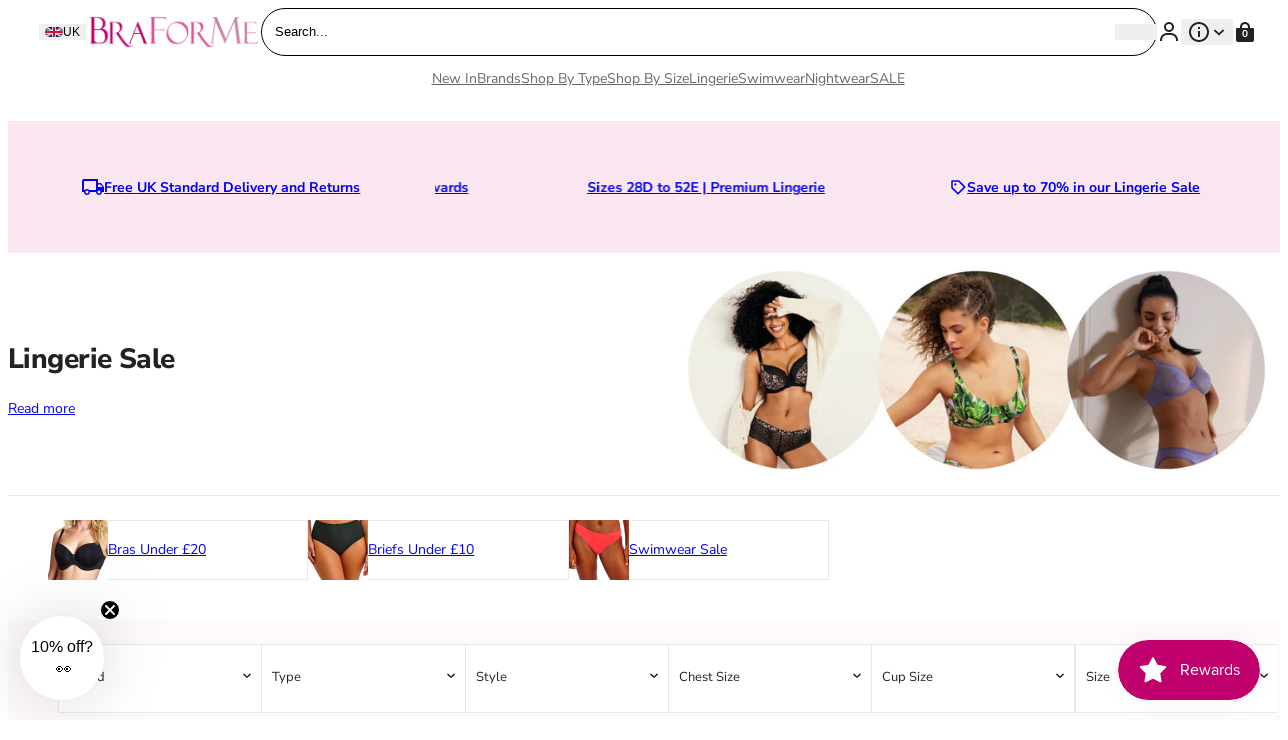

--- FILE ---
content_type: text/html; charset=utf-8
request_url: https://www.braforme.com/collections/sale?pf_v_brand=Fantasie
body_size: 77380
content:
<!doctype html>
<html lang="en">
  <head>
    <meta charset="utf-8">
    <meta name="viewport" content="width=device-width,initial-scale=1">
    <meta name="theme-color" content=""><link rel="canonical" href="https://www.braforme.com/collections/sale">
    <link rel="preconnect" href="https://cdn.shopify.com" crossorigin>
    <link rel="preconnect" href="https://fonts.shopifycdn.com" crossorigin>

    <script>window.performance && window.performance.mark && window.performance.mark('shopify.content_for_header.start');</script><meta name="google-site-verification" content="OR6OYcrgi8_5EIwL67fXcIOK07JZ4aKQy0cHPdhywxs">
<meta id="shopify-digital-wallet" name="shopify-digital-wallet" content="/27192459306/digital_wallets/dialog">
<meta name="shopify-checkout-api-token" content="9145528895bdb23adbbb48c7a676ea4e">
<meta id="in-context-paypal-metadata" data-shop-id="27192459306" data-venmo-supported="false" data-environment="production" data-locale="en_US" data-paypal-v4="true" data-currency="GBP">
<link rel="alternate" type="application/atom+xml" title="Feed" href="/collections/sale.atom" />
<link rel="alternate" hreflang="x-default" href="https://www.braforme.com/collections/sale">
<link rel="alternate" hreflang="en-AT" href="https://www.braforme.com/en-eu/collections/sale">
<link rel="alternate" hreflang="en-BE" href="https://www.braforme.com/en-eu/collections/sale">
<link rel="alternate" hreflang="en-DE" href="https://www.braforme.com/en-eu/collections/sale">
<link rel="alternate" hreflang="en-ES" href="https://www.braforme.com/en-eu/collections/sale">
<link rel="alternate" hreflang="en-FR" href="https://www.braforme.com/en-eu/collections/sale">
<link rel="alternate" hreflang="en-IE" href="https://www.braforme.com/en-eu/collections/sale">
<link rel="alternate" hreflang="en-IT" href="https://www.braforme.com/en-eu/collections/sale">
<link rel="alternate" hreflang="en-NL" href="https://www.braforme.com/en-eu/collections/sale">
<link rel="alternate" hreflang="en-PL" href="https://www.braforme.com/en-eu/collections/sale">
<link rel="alternate" hreflang="en-PT" href="https://www.braforme.com/en-eu/collections/sale">
<link rel="alternate" hreflang="en-SE" href="https://www.braforme.com/en-eu/collections/sale">
<link rel="alternate" hreflang="en-AD" href="https://www.braforme.com/en-eu/collections/sale">
<link rel="alternate" hreflang="en-AL" href="https://www.braforme.com/en-eu/collections/sale">
<link rel="alternate" hreflang="en-AX" href="https://www.braforme.com/en-eu/collections/sale">
<link rel="alternate" hreflang="en-BA" href="https://www.braforme.com/en-eu/collections/sale">
<link rel="alternate" hreflang="en-BG" href="https://www.braforme.com/en-eu/collections/sale">
<link rel="alternate" hreflang="en-BY" href="https://www.braforme.com/en-eu/collections/sale">
<link rel="alternate" hreflang="en-CH" href="https://www.braforme.com/en-eu/collections/sale">
<link rel="alternate" hreflang="en-CZ" href="https://www.braforme.com/en-eu/collections/sale">
<link rel="alternate" hreflang="en-DK" href="https://www.braforme.com/en-eu/collections/sale">
<link rel="alternate" hreflang="en-EE" href="https://www.braforme.com/en-eu/collections/sale">
<link rel="alternate" hreflang="en-FI" href="https://www.braforme.com/en-eu/collections/sale">
<link rel="alternate" hreflang="en-FO" href="https://www.braforme.com/en-eu/collections/sale">
<link rel="alternate" hreflang="en-GI" href="https://www.braforme.com/en-eu/collections/sale">
<link rel="alternate" hreflang="en-GR" href="https://www.braforme.com/en-eu/collections/sale">
<link rel="alternate" hreflang="en-HR" href="https://www.braforme.com/en-eu/collections/sale">
<link rel="alternate" hreflang="en-HU" href="https://www.braforme.com/en-eu/collections/sale">
<link rel="alternate" hreflang="en-IS" href="https://www.braforme.com/en-eu/collections/sale">
<link rel="alternate" hreflang="en-LI" href="https://www.braforme.com/en-eu/collections/sale">
<link rel="alternate" hreflang="en-LT" href="https://www.braforme.com/en-eu/collections/sale">
<link rel="alternate" hreflang="en-LU" href="https://www.braforme.com/en-eu/collections/sale">
<link rel="alternate" hreflang="en-LV" href="https://www.braforme.com/en-eu/collections/sale">
<link rel="alternate" hreflang="en-MC" href="https://www.braforme.com/en-eu/collections/sale">
<link rel="alternate" hreflang="en-MD" href="https://www.braforme.com/en-eu/collections/sale">
<link rel="alternate" hreflang="en-ME" href="https://www.braforme.com/en-eu/collections/sale">
<link rel="alternate" hreflang="en-MK" href="https://www.braforme.com/en-eu/collections/sale">
<link rel="alternate" hreflang="en-MT" href="https://www.braforme.com/en-eu/collections/sale">
<link rel="alternate" hreflang="en-NO" href="https://www.braforme.com/en-eu/collections/sale">
<link rel="alternate" hreflang="en-RO" href="https://www.braforme.com/en-eu/collections/sale">
<link rel="alternate" hreflang="en-RS" href="https://www.braforme.com/en-eu/collections/sale">
<link rel="alternate" hreflang="en-RU" href="https://www.braforme.com/en-eu/collections/sale">
<link rel="alternate" hreflang="en-SI" href="https://www.braforme.com/en-eu/collections/sale">
<link rel="alternate" hreflang="en-SJ" href="https://www.braforme.com/en-eu/collections/sale">
<link rel="alternate" hreflang="en-SK" href="https://www.braforme.com/en-eu/collections/sale">
<link rel="alternate" hreflang="en-SM" href="https://www.braforme.com/en-eu/collections/sale">
<link rel="alternate" hreflang="en-UA" href="https://www.braforme.com/en-eu/collections/sale">
<link rel="alternate" hreflang="en-VA" href="https://www.braforme.com/en-eu/collections/sale">
<link rel="alternate" hreflang="en-XK" href="https://www.braforme.com/en-eu/collections/sale">
<link rel="alternate" hreflang="en-US" href="https://www.braforme.com/en-us/collections/sale">
<link rel="alternate" type="application/json+oembed" href="https://www.braforme.com/collections/sale.oembed">
<script async="async" src="/checkouts/internal/preloads.js?locale=en-GB"></script>
<link rel="preconnect" href="https://shop.app" crossorigin="anonymous">
<script async="async" src="https://shop.app/checkouts/internal/preloads.js?locale=en-GB&shop_id=27192459306" crossorigin="anonymous"></script>
<script id="shopify-features" type="application/json">{"accessToken":"9145528895bdb23adbbb48c7a676ea4e","betas":["rich-media-storefront-analytics"],"domain":"www.braforme.com","predictiveSearch":true,"shopId":27192459306,"locale":"en"}</script>
<script>var Shopify = Shopify || {};
Shopify.shop = "braforme.myshopify.com";
Shopify.locale = "en";
Shopify.currency = {"active":"GBP","rate":"1.0"};
Shopify.country = "GB";
Shopify.theme = {"name":"Juno\/Production | 28\/02\/2025, 11:59","id":124582133802,"schema_name":"Juno theme","schema_version":"2.0.0","theme_store_id":null,"role":"main"};
Shopify.theme.handle = "null";
Shopify.theme.style = {"id":null,"handle":null};
Shopify.cdnHost = "www.braforme.com/cdn";
Shopify.routes = Shopify.routes || {};
Shopify.routes.root = "/";</script>
<script type="module">!function(o){(o.Shopify=o.Shopify||{}).modules=!0}(window);</script>
<script>!function(o){function n(){var o=[];function n(){o.push(Array.prototype.slice.apply(arguments))}return n.q=o,n}var t=o.Shopify=o.Shopify||{};t.loadFeatures=n(),t.autoloadFeatures=n()}(window);</script>
<script>
  window.ShopifyPay = window.ShopifyPay || {};
  window.ShopifyPay.apiHost = "shop.app\/pay";
  window.ShopifyPay.redirectState = null;
</script>
<script id="shop-js-analytics" type="application/json">{"pageType":"collection"}</script>
<script defer="defer" async type="module" src="//www.braforme.com/cdn/shopifycloud/shop-js/modules/v2/client.init-shop-cart-sync_D0dqhulL.en.esm.js"></script>
<script defer="defer" async type="module" src="//www.braforme.com/cdn/shopifycloud/shop-js/modules/v2/chunk.common_CpVO7qML.esm.js"></script>
<script type="module">
  await import("//www.braforme.com/cdn/shopifycloud/shop-js/modules/v2/client.init-shop-cart-sync_D0dqhulL.en.esm.js");
await import("//www.braforme.com/cdn/shopifycloud/shop-js/modules/v2/chunk.common_CpVO7qML.esm.js");

  window.Shopify.SignInWithShop?.initShopCartSync?.({"fedCMEnabled":true,"windoidEnabled":true});

</script>
<script>
  window.Shopify = window.Shopify || {};
  if (!window.Shopify.featureAssets) window.Shopify.featureAssets = {};
  window.Shopify.featureAssets['shop-js'] = {"shop-cart-sync":["modules/v2/client.shop-cart-sync_D9bwt38V.en.esm.js","modules/v2/chunk.common_CpVO7qML.esm.js"],"init-fed-cm":["modules/v2/client.init-fed-cm_BJ8NPuHe.en.esm.js","modules/v2/chunk.common_CpVO7qML.esm.js"],"init-shop-email-lookup-coordinator":["modules/v2/client.init-shop-email-lookup-coordinator_pVrP2-kG.en.esm.js","modules/v2/chunk.common_CpVO7qML.esm.js"],"shop-cash-offers":["modules/v2/client.shop-cash-offers_CNh7FWN-.en.esm.js","modules/v2/chunk.common_CpVO7qML.esm.js","modules/v2/chunk.modal_DKF6x0Jh.esm.js"],"init-shop-cart-sync":["modules/v2/client.init-shop-cart-sync_D0dqhulL.en.esm.js","modules/v2/chunk.common_CpVO7qML.esm.js"],"init-windoid":["modules/v2/client.init-windoid_DaoAelzT.en.esm.js","modules/v2/chunk.common_CpVO7qML.esm.js"],"shop-toast-manager":["modules/v2/client.shop-toast-manager_1DND8Tac.en.esm.js","modules/v2/chunk.common_CpVO7qML.esm.js"],"pay-button":["modules/v2/client.pay-button_CFeQi1r6.en.esm.js","modules/v2/chunk.common_CpVO7qML.esm.js"],"shop-button":["modules/v2/client.shop-button_Ca94MDdQ.en.esm.js","modules/v2/chunk.common_CpVO7qML.esm.js"],"shop-login-button":["modules/v2/client.shop-login-button_DPYNfp1Z.en.esm.js","modules/v2/chunk.common_CpVO7qML.esm.js","modules/v2/chunk.modal_DKF6x0Jh.esm.js"],"avatar":["modules/v2/client.avatar_BTnouDA3.en.esm.js"],"shop-follow-button":["modules/v2/client.shop-follow-button_BMKh4nJE.en.esm.js","modules/v2/chunk.common_CpVO7qML.esm.js","modules/v2/chunk.modal_DKF6x0Jh.esm.js"],"init-customer-accounts-sign-up":["modules/v2/client.init-customer-accounts-sign-up_CJXi5kRN.en.esm.js","modules/v2/client.shop-login-button_DPYNfp1Z.en.esm.js","modules/v2/chunk.common_CpVO7qML.esm.js","modules/v2/chunk.modal_DKF6x0Jh.esm.js"],"init-shop-for-new-customer-accounts":["modules/v2/client.init-shop-for-new-customer-accounts_BoBxkgWu.en.esm.js","modules/v2/client.shop-login-button_DPYNfp1Z.en.esm.js","modules/v2/chunk.common_CpVO7qML.esm.js","modules/v2/chunk.modal_DKF6x0Jh.esm.js"],"init-customer-accounts":["modules/v2/client.init-customer-accounts_DCuDTzpR.en.esm.js","modules/v2/client.shop-login-button_DPYNfp1Z.en.esm.js","modules/v2/chunk.common_CpVO7qML.esm.js","modules/v2/chunk.modal_DKF6x0Jh.esm.js"],"checkout-modal":["modules/v2/client.checkout-modal_U_3e4VxF.en.esm.js","modules/v2/chunk.common_CpVO7qML.esm.js","modules/v2/chunk.modal_DKF6x0Jh.esm.js"],"lead-capture":["modules/v2/client.lead-capture_DEgn0Z8u.en.esm.js","modules/v2/chunk.common_CpVO7qML.esm.js","modules/v2/chunk.modal_DKF6x0Jh.esm.js"],"shop-login":["modules/v2/client.shop-login_CoM5QKZ_.en.esm.js","modules/v2/chunk.common_CpVO7qML.esm.js","modules/v2/chunk.modal_DKF6x0Jh.esm.js"],"payment-terms":["modules/v2/client.payment-terms_BmrqWn8r.en.esm.js","modules/v2/chunk.common_CpVO7qML.esm.js","modules/v2/chunk.modal_DKF6x0Jh.esm.js"]};
</script>
<script id="__st">var __st={"a":27192459306,"offset":0,"reqid":"b8f36eac-6ea3-428a-b4a8-f76370b55cb4-1764041845","pageurl":"www.braforme.com\/collections\/sale?pf_v_brand=Fantasie","u":"29ba17358c6d","p":"collection","rtyp":"collection","rid":262139576362};</script>
<script>window.ShopifyPaypalV4VisibilityTracking = true;</script>
<script id="captcha-bootstrap">!function(){'use strict';const t='contact',e='account',n='new_comment',o=[[t,t],['blogs',n],['comments',n],[t,'customer']],c=[[e,'customer_login'],[e,'guest_login'],[e,'recover_customer_password'],[e,'create_customer']],r=t=>t.map((([t,e])=>`form[action*='/${t}']:not([data-nocaptcha='true']) input[name='form_type'][value='${e}']`)).join(','),a=t=>()=>t?[...document.querySelectorAll(t)].map((t=>t.form)):[];function s(){const t=[...o],e=r(t);return a(e)}const i='password',u='form_key',d=['recaptcha-v3-token','g-recaptcha-response','h-captcha-response',i],f=()=>{try{return window.sessionStorage}catch{return}},m='__shopify_v',_=t=>t.elements[u];function p(t,e,n=!1){try{const o=window.sessionStorage,c=JSON.parse(o.getItem(e)),{data:r}=function(t){const{data:e,action:n}=t;return t[m]||n?{data:e,action:n}:{data:t,action:n}}(c);for(const[e,n]of Object.entries(r))t.elements[e]&&(t.elements[e].value=n);n&&o.removeItem(e)}catch(o){console.error('form repopulation failed',{error:o})}}const l='form_type',E='cptcha';function T(t){t.dataset[E]=!0}const w=window,h=w.document,L='Shopify',v='ce_forms',y='captcha';let A=!1;((t,e)=>{const n=(g='f06e6c50-85a8-45c8-87d0-21a2b65856fe',I='https://cdn.shopify.com/shopifycloud/storefront-forms-hcaptcha/ce_storefront_forms_captcha_hcaptcha.v1.5.2.iife.js',D={infoText:'Protected by hCaptcha',privacyText:'Privacy',termsText:'Terms'},(t,e,n)=>{const o=w[L][v],c=o.bindForm;if(c)return c(t,g,e,D).then(n);var r;o.q.push([[t,g,e,D],n]),r=I,A||(h.body.append(Object.assign(h.createElement('script'),{id:'captcha-provider',async:!0,src:r})),A=!0)});var g,I,D;w[L]=w[L]||{},w[L][v]=w[L][v]||{},w[L][v].q=[],w[L][y]=w[L][y]||{},w[L][y].protect=function(t,e){n(t,void 0,e),T(t)},Object.freeze(w[L][y]),function(t,e,n,w,h,L){const[v,y,A,g]=function(t,e,n){const i=e?o:[],u=t?c:[],d=[...i,...u],f=r(d),m=r(i),_=r(d.filter((([t,e])=>n.includes(e))));return[a(f),a(m),a(_),s()]}(w,h,L),I=t=>{const e=t.target;return e instanceof HTMLFormElement?e:e&&e.form},D=t=>v().includes(t);t.addEventListener('submit',(t=>{const e=I(t);if(!e)return;const n=D(e)&&!e.dataset.hcaptchaBound&&!e.dataset.recaptchaBound,o=_(e),c=g().includes(e)&&(!o||!o.value);(n||c)&&t.preventDefault(),c&&!n&&(function(t){try{if(!f())return;!function(t){const e=f();if(!e)return;const n=_(t);if(!n)return;const o=n.value;o&&e.removeItem(o)}(t);const e=Array.from(Array(32),(()=>Math.random().toString(36)[2])).join('');!function(t,e){_(t)||t.append(Object.assign(document.createElement('input'),{type:'hidden',name:u})),t.elements[u].value=e}(t,e),function(t,e){const n=f();if(!n)return;const o=[...t.querySelectorAll(`input[type='${i}']`)].map((({name:t})=>t)),c=[...d,...o],r={};for(const[a,s]of new FormData(t).entries())c.includes(a)||(r[a]=s);n.setItem(e,JSON.stringify({[m]:1,action:t.action,data:r}))}(t,e)}catch(e){console.error('failed to persist form',e)}}(e),e.submit())}));const S=(t,e)=>{t&&!t.dataset[E]&&(n(t,e.some((e=>e===t))),T(t))};for(const o of['focusin','change'])t.addEventListener(o,(t=>{const e=I(t);D(e)&&S(e,y())}));const B=e.get('form_key'),M=e.get(l),P=B&&M;t.addEventListener('DOMContentLoaded',(()=>{const t=y();if(P)for(const e of t)e.elements[l].value===M&&p(e,B);[...new Set([...A(),...v().filter((t=>'true'===t.dataset.shopifyCaptcha))])].forEach((e=>S(e,t)))}))}(h,new URLSearchParams(w.location.search),n,t,e,['guest_login'])})(!0,!0)}();</script>
<script integrity="sha256-52AcMU7V7pcBOXWImdc/TAGTFKeNjmkeM1Pvks/DTgc=" data-source-attribution="shopify.loadfeatures" defer="defer" src="//www.braforme.com/cdn/shopifycloud/storefront/assets/storefront/load_feature-81c60534.js" crossorigin="anonymous"></script>
<script crossorigin="anonymous" defer="defer" src="//www.braforme.com/cdn/shopifycloud/storefront/assets/shopify_pay/storefront-65b4c6d7.js?v=20250812"></script>
<script data-source-attribution="shopify.dynamic_checkout.dynamic.init">var Shopify=Shopify||{};Shopify.PaymentButton=Shopify.PaymentButton||{isStorefrontPortableWallets:!0,init:function(){window.Shopify.PaymentButton.init=function(){};var t=document.createElement("script");t.src="https://www.braforme.com/cdn/shopifycloud/portable-wallets/latest/portable-wallets.en.js",t.type="module",document.head.appendChild(t)}};
</script>
<script data-source-attribution="shopify.dynamic_checkout.buyer_consent">
  function portableWalletsHideBuyerConsent(e){var t=document.getElementById("shopify-buyer-consent"),n=document.getElementById("shopify-subscription-policy-button");t&&n&&(t.classList.add("hidden"),t.setAttribute("aria-hidden","true"),n.removeEventListener("click",e))}function portableWalletsShowBuyerConsent(e){var t=document.getElementById("shopify-buyer-consent"),n=document.getElementById("shopify-subscription-policy-button");t&&n&&(t.classList.remove("hidden"),t.removeAttribute("aria-hidden"),n.addEventListener("click",e))}window.Shopify?.PaymentButton&&(window.Shopify.PaymentButton.hideBuyerConsent=portableWalletsHideBuyerConsent,window.Shopify.PaymentButton.showBuyerConsent=portableWalletsShowBuyerConsent);
</script>
<script data-source-attribution="shopify.dynamic_checkout.cart.bootstrap">document.addEventListener("DOMContentLoaded",(function(){function t(){return document.querySelector("shopify-accelerated-checkout-cart, shopify-accelerated-checkout")}if(t())Shopify.PaymentButton.init();else{new MutationObserver((function(e,n){t()&&(Shopify.PaymentButton.init(),n.disconnect())})).observe(document.body,{childList:!0,subtree:!0})}}));
</script>
<link id="shopify-accelerated-checkout-styles" rel="stylesheet" media="screen" href="https://www.braforme.com/cdn/shopifycloud/portable-wallets/latest/accelerated-checkout-backwards-compat.css" crossorigin="anonymous">
<style id="shopify-accelerated-checkout-cart">
        #shopify-buyer-consent {
  margin-top: 1em;
  display: inline-block;
  width: 100%;
}

#shopify-buyer-consent.hidden {
  display: none;
}

#shopify-subscription-policy-button {
  background: none;
  border: none;
  padding: 0;
  text-decoration: underline;
  font-size: inherit;
  cursor: pointer;
}

#shopify-subscription-policy-button::before {
  box-shadow: none;
}

      </style>

<script>window.performance && window.performance.mark && window.performance.mark('shopify.content_for_header.end');</script>
<link rel="preload" href="//www.braforme.com/cdn/fonts/nunito_sans/nunitosans_n4.0276fe080df0ca4e6a22d9cb55aed3ed5ba6b1da.woff2" as="font" type="font/woff2" crossorigin>



  
      <link rel="preload" href="https://js.klevu.com/core/v2/klevu.js" as="script">
      <link rel="preload" href="https://js.klevu.com/theme/default/v2/catnav-theme.js" as="script">

    

  


<script>

  Shopify.moneyFormat = "£{{amount}}";
  Shopify.routes = {
    ...Shopify.routes,
    cartUrl: "\/cart",
    cartAddUrl: "\/cart\/add",
    cartChangeUrl: "\/cart\/change",
    cartUpdateUrl: "\/cart\/update",
    predictiveSearchUrl: "\/search\/suggest",
  }
  Shopify.theme.i18n = {
    addToCart: `Add to bag`,
    soldOut: `Sold out`,
    unavailable: `Unavailable`,
    cart: {
      error: `There was an error while updating your bag. Please try again.`,
      quantityError: `You can only add [quantity] of this item to your bag.`,
    },
    shareSuccess: `Link copied to clipboard`,
  };

</script><style data-shopify>
    @font-face {
  font-family: "Nunito Sans";
  font-weight: 200;
  font-style: normal;
  font-display: swap;
  src: url("//www.braforme.com/cdn/fonts/nunito_sans/nunitosans_n2.45902c8620b839cb2ec1db4ab2ec1326bddc1ee8.woff2") format("woff2"),
       url("//www.braforme.com/cdn/fonts/nunito_sans/nunitosans_n2.4acfc962337c42c1bb3ee113ce70287c1214f9ec.woff") format("woff");
}

  
    @font-face {
  font-family: "Nunito Sans";
  font-weight: 200;
  font-style: italic;
  font-display: swap;
  src: url("//www.braforme.com/cdn/fonts/nunito_sans/nunitosans_i2.b7c7afe4c94cee7e0c82d659aecbc3cf8a75a5c6.woff2") format("woff2"),
       url("//www.braforme.com/cdn/fonts/nunito_sans/nunitosans_i2.0d1131aa586a0b29665e03b71fc469f29f9f5073.woff") format("woff");
}

  
    @font-face {
  font-family: "Nunito Sans";
  font-weight: 300;
  font-style: normal;
  font-display: swap;
  src: url("//www.braforme.com/cdn/fonts/nunito_sans/nunitosans_n3.dd449b0f52a6ad3150beb6eb8d82627ea34fcb52.woff2") format("woff2"),
       url("//www.braforme.com/cdn/fonts/nunito_sans/nunitosans_n3.45928256bc616e1eba7b853895e4696fe2a37713.woff") format("woff");
}

  
    @font-face {
  font-family: "Nunito Sans";
  font-weight: 300;
  font-style: italic;
  font-display: swap;
  src: url("//www.braforme.com/cdn/fonts/nunito_sans/nunitosans_i3.25cfe26d24b90b67b639ed9f5ce92c1998451bfe.woff2") format("woff2"),
       url("//www.braforme.com/cdn/fonts/nunito_sans/nunitosans_i3.8b447d33bcae1ea38db366085c0903f48f832383.woff") format("woff");
}

  
    @font-face {
  font-family: "Nunito Sans";
  font-weight: 400;
  font-style: normal;
  font-display: swap;
  src: url("//www.braforme.com/cdn/fonts/nunito_sans/nunitosans_n4.0276fe080df0ca4e6a22d9cb55aed3ed5ba6b1da.woff2") format("woff2"),
       url("//www.braforme.com/cdn/fonts/nunito_sans/nunitosans_n4.b4964bee2f5e7fd9c3826447e73afe2baad607b7.woff") format("woff");
}

  
    @font-face {
  font-family: "Nunito Sans";
  font-weight: 400;
  font-style: italic;
  font-display: swap;
  src: url("//www.braforme.com/cdn/fonts/nunito_sans/nunitosans_i4.6e408730afac1484cf297c30b0e67c86d17fc586.woff2") format("woff2"),
       url("//www.braforme.com/cdn/fonts/nunito_sans/nunitosans_i4.c9b6dcbfa43622b39a5990002775a8381942ae38.woff") format("woff");
}

  
    @font-face {
  font-family: "Nunito Sans";
  font-weight: 500;
  font-style: normal;
  font-display: swap;
  src: url("//www.braforme.com/cdn/fonts/nunito_sans/nunitosans_n5.6fc0ed1feb3fc393c40619f180fc49c4d0aae0db.woff2") format("woff2"),
       url("//www.braforme.com/cdn/fonts/nunito_sans/nunitosans_n5.2c84830b46099cbcc1095f30e0957b88b914e50a.woff") format("woff");
}

  
    @font-face {
  font-family: "Nunito Sans";
  font-weight: 500;
  font-style: italic;
  font-display: swap;
  src: url("//www.braforme.com/cdn/fonts/nunito_sans/nunitosans_i5.4aec82a63f514f7698d355e559a100d24fff7f85.woff2") format("woff2"),
       url("//www.braforme.com/cdn/fonts/nunito_sans/nunitosans_i5.cdc884b66aa1fc89a9fc4820a600e6cdd9d97845.woff") format("woff");
}

  
    @font-face {
  font-family: "Nunito Sans";
  font-weight: 600;
  font-style: normal;
  font-display: swap;
  src: url("//www.braforme.com/cdn/fonts/nunito_sans/nunitosans_n6.6e9464eba570101a53130c8130a9e17a8eb55c21.woff2") format("woff2"),
       url("//www.braforme.com/cdn/fonts/nunito_sans/nunitosans_n6.25a0ac0c0a8a26038c7787054dd6058dfbc20fa8.woff") format("woff");
}

  
    @font-face {
  font-family: "Nunito Sans";
  font-weight: 600;
  font-style: italic;
  font-display: swap;
  src: url("//www.braforme.com/cdn/fonts/nunito_sans/nunitosans_i6.e62a4aa1de9af615155fca680231620b75369d24.woff2") format("woff2"),
       url("//www.braforme.com/cdn/fonts/nunito_sans/nunitosans_i6.84ec3dfef4c401afbcd538286a9d65b772072e4b.woff") format("woff");
}

  
    @font-face {
  font-family: "Nunito Sans";
  font-weight: 700;
  font-style: normal;
  font-display: swap;
  src: url("//www.braforme.com/cdn/fonts/nunito_sans/nunitosans_n7.25d963ed46da26098ebeab731e90d8802d989fa5.woff2") format("woff2"),
       url("//www.braforme.com/cdn/fonts/nunito_sans/nunitosans_n7.d32e3219b3d2ec82285d3027bd673efc61a996c8.woff") format("woff");
}

  
    @font-face {
  font-family: "Nunito Sans";
  font-weight: 700;
  font-style: italic;
  font-display: swap;
  src: url("//www.braforme.com/cdn/fonts/nunito_sans/nunitosans_i7.8c1124729eec046a321e2424b2acf328c2c12139.woff2") format("woff2"),
       url("//www.braforme.com/cdn/fonts/nunito_sans/nunitosans_i7.af4cda04357273e0996d21184432bcb14651a64d.woff") format("woff");
}

  
    @font-face {
  font-family: "Nunito Sans";
  font-weight: 800;
  font-style: normal;
  font-display: swap;
  src: url("//www.braforme.com/cdn/fonts/nunito_sans/nunitosans_n8.46743f6550d9e28e372733abb98c89d01ae54cb3.woff2") format("woff2"),
       url("//www.braforme.com/cdn/fonts/nunito_sans/nunitosans_n8.1967fa782017f62397f3e87f628afca3a56cb2e4.woff") format("woff");
}

  
    @font-face {
  font-family: "Nunito Sans";
  font-weight: 800;
  font-style: italic;
  font-display: swap;
  src: url("//www.braforme.com/cdn/fonts/nunito_sans/nunitosans_i8.cbb2fbe526ba56cc073231cf62cb1f461564a676.woff2") format("woff2"),
       url("//www.braforme.com/cdn/fonts/nunito_sans/nunitosans_i8.337eca1e6b793b808976400ecea08fa2bf84508a.woff") format("woff");
}

  
    @font-face {
  font-family: "Nunito Sans";
  font-weight: 900;
  font-style: normal;
  font-display: swap;
  src: url("//www.braforme.com/cdn/fonts/nunito_sans/nunitosans_n9.7c8361b4d4b107a1ae763a04d17da4306d42d1fa.woff2") format("woff2"),
       url("//www.braforme.com/cdn/fonts/nunito_sans/nunitosans_n9.0fba11ee991257fbb4fc505a97be2e3d5884cf66.woff") format("woff");
}

  
    @font-face {
  font-family: "Nunito Sans";
  font-weight: 900;
  font-style: italic;
  font-display: swap;
  src: url("//www.braforme.com/cdn/fonts/nunito_sans/nunitosans_i9.b6c74312d359687033886edd6014a65bb6dd916e.woff2") format("woff2"),
       url("//www.braforme.com/cdn/fonts/nunito_sans/nunitosans_i9.a710456e6195d332513b50da0edc96f1277adaef.woff") format("woff");
}

  

  

  :root {
    /* Layout */
    --base-space: 24px;
    --page-width: 1680;
    --page-space: clamp(var(--base-space), 8.21vw + -1rem, 12.8rem);
    --gap: clamp(2.4rem, 1.26vw + 1.88rem, 4rem);

    /* Typography */
    --font-primary: "Nunito Sans", sans-serif;
    --font-secondary: "Nunito Sans", sans-serif;
    --base-font-size: 1.6rem;
    --base-line-height: 1.5;

    /* Colors */
    --c-highlight: #222222;
    --c-primary: #222222;
    --c-primary-inverse: #fff;
    --c-secondary: #191919;
    --c-secondary-inverse: #c0006d;
    --c-border-light: #e9e9e9;
    --c-border-dark: #ccc;

    /* Buttons */
    --buttons-border-width: 0px;
    --buttons-radius: 40px;
    --buttons-primary-color: #fff;
    --buttons-primary-color-hover: #fff;
    --buttons-primary-bg: #c0006d;
    --buttons-primary-bg-hover: #000000;
    --buttons-secondary-color: #191919;
    --buttons-secondary-color-hover: #fff;
    --buttons-secondary-bg: #fff;
    --buttons-secondary-bg-hover: #191919;
    --buttons-tertiary-color: ;
    --buttons-tertiary-color-hover: #fff;
    --buttons-tertiary-bg: ;
    --buttons-tertiary-bg-hover: #191919;
  }

  /*
    Remove all the styles of the "User-Agent-Stylesheet", except for the 'display' property
    - The "symbol *" part is to solve Firefox SVG sprite bug
  */
  *:where(:not(html, iframe, canvas, img, svg, video, audio, covet-pics-popup):not(svg *, symbol *)) {
    all: unset;
    display: revert;
  }

  /* Preferred box-sizing value */
  *,
  *::before,
  *::after {
    box-sizing: border-box;
  }

  /* Reapply the pointer cursor for anchor tags */
  a,
  button {
    display: inline-flex;
    cursor: revert;
  }

  /* Remove list styles (bullets/numbers) */
  ol,
  ul,
  menu {
    list-style: none;
  }

  /* For images to not be able to exceed their container */
  picture,
  video,
  img {
    display: block;
    max-width: 100%;
    height: auto;
  }

  svg {
    flex-shrink: 0;
    max-width: 100%;
    max-height: 100%;
  }

  /* removes spacing between cells in tables */
  table {
    border-collapse: collapse;
  }

  /* Safari - solving issue when using user-select:none on the <body> text input doesn't working */
  input,
  textarea {
    -webkit-user-select: auto;
  }

  /* revert the 'white-space' property for textarea elements on Safari */
  textarea {
    white-space: revert;
  }

  /* minimum style to allow to style meter element */
  meter {
    -webkit-appearance: revert;
    appearance: revert;
  }

  /* reset default text opacity of input placeholder */
  ::placeholder {
    color: unset;
  }

  /* fix the feature of 'hidden' attribute.
   display:revert; revert to element instead of attribute
  */
  :where([hidden]) {
    display: none !important;
  }

  /* revert for bug in Chromium browsers
   - fix for the content editable attribute will work properly.
   - webkit-user-select: auto; added for Safari in case of using user-select:none on wrapper element
  */
  :where([contenteditable]:not([contenteditable='false'])) {
    -moz-user-modify: read-write;
    -webkit-user-modify: read-write;
    overflow-wrap: break-word;
    -webkit-line-break: after-white-space;
    -webkit-user-select: auto;
  }

  /* apply back the draggable feature - exist only in Chromium and Safari */
  :where([draggable='true']) {
    -webkit-user-drag: element;
  }

  html {
    height: 100%;
    width: 100%;
    color: #222222;
    font-size: 62.5%;
    -webkit-text-size-adjust: 100%;
    -ms-text-size-adjust: 100%;
    scroll-padding-top: var(--header-height);
    scroll-behavior: smooth; /* Enable smooth scrolling */
  }

  body {
    width: 100%;
    font-family: var(--font-primary);
    font-size: var(--base-font-size);
    line-height: var(--base-line-height);
    text-rendering: optimizeSpeed;
  }

  :where(h1, h2, h3, h4, h5, h6) {
    word-break: break-word;
  }

  :where(summary[class])::-webkit-details-marker {
    display: none;
  }

  mark {
    all: revert;
  }

  a,
  button,
  [type="button"],
  [type="submit"] {
    cursor: pointer;
  }

  b,
  strong {
    font-weight: bold
  }

  small {
    font-size: 80%;
  }

  s {
    text-decoration: revert;
  }

  
  [data-swatch] {
    background: var(--_bg, var(--_bg-fallback));
    box-shadow: inset 0 0 0 1px var(--_border);
    background-size: cover;
    background-repeat: no-repeat;
  }
  
  [data-sticker] {
    background-color: var(--_bg, var(--c-highlight));
    color: var(--_color, var(--c-primary-inverse));
    box-shadow: inset 0 0 0 1px var(--_border);
  }

  /* Omnisend Email Marketing & SMS App */
  #omnisend-dynamic-container div[aria-label="promotional-form"] div:last-of-type {
     max-width: 100%;
  }
  #omnisend-dynamic-container div[aria-label="promotional-form"] div:last-of-type button div {
     max-width: 100%;
     justify-content: flex-end;
  }</style>
<title>
  Lingerie and Bra Sale | Free UK Shipping | BraForMe
</title><meta name="description" content="Shop our Lingerie Sale collection on BraForMe with Free UK Shipping. Available in cup sizes AA-K and chest sizes 28-52."><link rel="shortcut icon" type="image/png" href="//www.braforme.com/cdn/shop/files/BRAFORME_square_logo_2.jpg?crop=center&height=32&v=1683201647&width=32">
  <link rel="apple-touch-icon" sizes="180x180" href="//www.braforme.com/cdn/shop/files/BRAFORME_square_logo_2.jpg?crop=center&height=180&v=1683201647&width=180">

<meta property="og:site_name" content="BraForMe">
<meta property="og:url" content="https://www.braforme.com/collections/sale">
<meta property="og:title" content="Lingerie and Bra Sale | Free UK Shipping | BraForMe">
<meta property="og:type" content="website">
<meta property="og:description" content="Shop our Lingerie Sale collection on BraForMe with Free UK Shipping. Available in cup sizes AA-K and chest sizes 28-52."><meta property="og:image" content="http://www.braforme.com/cdn/shop/collections/Freya_Expression_Bra_AA5494_4.jpg?v=1654522094">
  <meta property="og:image:secure_url" content="https://www.braforme.com/cdn/shop/collections/Freya_Expression_Bra_AA5494_4.jpg?v=1654522094">
  <meta property="og:image:width" content="1200">
  <meta property="og:image:height" content="450"><meta
    name="twitter:site"
    content="@BraForMe_"
  ><meta name="twitter:card" content="summary_large_image">
<meta name="twitter:title" content="Lingerie and Bra Sale | Free UK Shipping | BraForMe">
<meta name="twitter:description" content="Shop our Lingerie Sale collection on BraForMe with Free UK Shipping. Available in cup sizes AA-K and chest sizes 28-52.">

<script type="application/ld+json">
  {
    "@context": "http://schema.org",
    "@type": "Organization",
    "name": "BraForMe",
    "logo": "https:\/\/www.braforme.com\/cdn\/shop\/files\/BraForMe-fin-01_2.png?v=1683194179\u0026width=5760",
    "sameAs": ["https:\/\/www.facebook.com\/Braforme","https:\/\/www.instagram.com\/braforme_\/","https:\/\/www.tiktok.com\/@braforme","https:\/\/twitter.com\/BraForMe_"],
    "url": "https:\/\/www.braforme.com"
  }
</script>
  
  <script
    src="https://js.klevu.com/core/v2/klevu.js"
    
  ></script>

  <script
    
  >
    klevu.interactive(function () {
      klevu({
        theme: {
          modules: {
            resultInfiniteScroll: {
              quickSearch: {
                enable: true,
              },
              searchResultsPage: {
                enable: true,
              },
              categoryPage: {
                enable: true,
              },
            },
          },
        },
        url: {
          landing: 'https://www.braforme.com/pages/search-results',
          protocol: 'https:',
          search: 'https://eucs32v2.ksearchnet.com/cs/v2/search', // your Klevu APIv2 Search URL + endpoint path
          queryParam: 'q',
        },
        search: {
          minChars: 1,
          searchBoxSelector: 'input[type="search"]', // your search input selector
          apiKey: 'klevu-168415186751916365', // your Klevu JS API Key
        },
        analytics: {
          apiKey: 'klevu-168415186751916365', // your Klevu JS API Key
        },
        events: { defaultDelay: 100 },
      });
    });

    (function (klevu) {
      klevu.extend(true, klevu.search.modules, {
        addFiltersToURL: {
          base: {
            setFilters: function (data, scope, queryId) {
              var activeQueryId = klevu.getObjectPath(data, 'context.activeQueryId');
              if (queryId && queryId.length) {
                activeQueryId = queryId;
              }
              var filterQueryParam = activeQueryId + 'Filters';
              var activeQueryFilters = klevu.getObjectPath(data, 'template.query.' + activeQueryId + '.filters');
              var filterValuesQueryParam = '';
              if (activeQueryFilters) {
                klevu.each(activeQueryFilters, function (key, filter) {
                  var selectedFilterKeyString = '';
                  var filterOptions = filter.options;
                  var selectedValues = '';
                  if (filterOptions && filterOptions.length) {
                    klevu.each(filterOptions, function (key, option) {
                      if (option.selected === true) {
                        if (selectedValues.length) {
                          selectedValues += ',';
                        }
                        selectedValues += option.value;
                      }
                    });
                  } else if (filter.type === 'SLIDER') {
                    var startValue = filter.start;
                    var endValue = filter.end;
                    var minValue = filter.min;
                    var maxValue = filter.max;
                    if (
                      typeof startValue !== 'undefined' &&
                      startValue !== null &&
                      typeof endValue !== 'undefined' &&
                      endValue !== null
                    ) {
                      if (Number(startValue) === Number(minValue) && Number(endValue) === Number(maxValue)) {
                      } else {
                        selectedValues = startValue + '-' + endValue;
                      }
                    }
                  }
                  if (selectedValues.length) {
                    selectedFilterKeyString += filter.key + ':' + selectedValues;
                  }
                  if (selectedFilterKeyString.length) {
                    if (filterValuesQueryParam.length) {
                      filterValuesQueryParam += ';';
                    }
                    filterValuesQueryParam += selectedFilterKeyString;
                  }
                });
              }
              filterValuesQueryParam = encodeURIComponent(filterValuesQueryParam);
              var searchPath = window.location.search;
              var searchURL = window.location.pathname;
              var updatedPath = klevu.dom.helpers.updateQueryStringParameter(
                searchPath,
                filterQueryParam,
                filterValuesQueryParam
              );
              if (!filterValuesQueryParam.length) {
                if (searchURL.indexOf('search-results') > -1) {
                  updatedPath = updatedPath.replace('&' + filterQueryParam + '=', '');
                } else {
                  updatedPath = updatedPath.replace(filterQueryParam + '=', '');
                }
              }

              if ('undefined' !== typeof window.history && 'undefined' !== typeof window.history.replaceState) {
                window.history.replaceState({}, '', updatedPath);
              } else {
                console.log('This browser does not have the support of window.history or window.history.replaceState');
              }
            },
            getAndUpdateFilters: function (data, scope, queryId) {
              var hasAlreadyTriggered = klevu.getObjectPath(
                scope.kScope,
                'element.kScope.getAndUpdateFiltersTriggered'
              );
              if (hasAlreadyTriggered === true) {
                return;
              }
              var matchedQueryParamId = '',
                matchedQueryParamValue = '';
              var recordQueries = klevu.getObjectPath(data, 'request.current.recordQueries');
              if (recordQueries && recordQueries.length) {
                klevu.each(recordQueries, function (key, query) {
                  if (query.id) {
                    var filtersFromURL = klevu.dom.helpers.getQueryStringValue(query.id + 'Filters');
                    if (filtersFromURL && filtersFromURL.length) {
                      matchedQueryParamId = query.id;
                      matchedQueryParamValue = filtersFromURL;
                    }
                  }
                });
              }
              klevu.setObjectPath(scope.kScope, 'element.kScope.getAndUpdateFiltersTriggered', true);
              var activeQueryId = klevu.getObjectPath(data, 'context.activeQueryId');
              if (queryId && queryId.length) {
                activeQueryId = queryId;
              } else if (matchedQueryParamId.length && matchedQueryParamValue.length) {
                activeQueryId = matchedQueryParamId;
                var storage = klevu.getSetting(scope.kScope.settings, 'settings.storage');
                if (storage.tabs) {
                  storage.tabs.setStorage('local');
                  storage.tabs.mergeFromGlobal();
                  storage.tabs.addElement('active', activeQueryId);
                  storage.tabs.mergeToGlobal();
                }
              }
              var filterQueryParam = activeQueryId + 'Filters';

              var filtersFromURL = klevu.dom.helpers.getQueryStringValue(filterQueryParam);
              if (filtersFromURL && filtersFromURL.length) {
                var facets = filtersFromURL.split(';');
                if (facets) {
                  klevu.each(facets, function (key, facet) {
                    var splitFacet = facet.split(':');
                    if (splitFacet.length) {
                      var facetKey = splitFacet[0];
                      var facetValues = splitFacet[1].split(',');
                      var applyFilters = klevu.getObjectPath(
                        data,
                        'localOverrides.query.' + activeQueryId + '.filters.applyFilters.filters'
                      );
                      if (applyFilters && applyFilters.length) {
                        var isExistingKey = false;
                        klevu.each(applyFilters, function (key, applyFilter) {
                          if (applyFilter.key === facetKey) {
                            isExistingKey = true;
                            klevu.each(facetValues, function (key, facetValue) {
                              var isFilterOptionMatched = false;
                              klevu.each(applyFilter.values, function (key, value) {
                                if (facetValue === value) {
                                  isFilterOptionMatched = true;
                                }
                              });
                              if (!isFilterOptionMatched) {
                                applyFilter.values.push(facetValue);
                              }
                            });
                          }
                        });
                        if (!isExistingKey) {
                          applyFilters.push({
                            key: facetKey,
                            values: facetValues,
                          });
                        }
                      } else {
                        klevu.setObjectPath(
                          data,
                          'localOverrides.query.' + activeQueryId + '.filters.applyFilters.filters',
                          [
                            {
                              key: facetKey,
                              values: facetValues,
                            },
                          ]
                        );
                      }
                    }
                  });
                }
              }
            },
          },
          build: true,
        },
      });
    })(klevu);
  </script>
  
      <script
        src="https://js.klevu.com/theme/default/v2/catnav-theme.js"
        
      ></script>
      <script type="text/javascript">
        sessionStorage.setItem("klevu_pageCategory", "Lingerie Sale");
      </script>

    

  

  <script
    src="https://js.klevu.com/theme/default/v2/quick-search.lazyload.js"
    
  ></script>


<script type="template/klevu" id="klevuQuickProductBlock">
  <%
      var updatedProductName = dataLocal.name;
      if(klevu.search.modules.kmcInputs.base.getSkuOnPageEnableValue()) {
          if(klevu.dom.helpers.cleanUpSku(dataLocal.sku)) {
              updatedProductName += klevu.dom.helpers.cleanUpSku(dataLocal.sku);
          }
      }
      // Include market in URL
      var urlWithMarket = dataLocal.url
      try {
        urlWithMarket = new URL((Shopify.routes.root + (new URL(dataLocal.url)).pathname).replace("//", "/"), location.href).toString();
      } catch {}
  %>
  <li ku-product-block class="klevuProduct" data-id="<%=dataLocal.id%>">
      <a title="<%= escape(updatedProductName) %>" target="_self" href="<%=urlWithMarket%>" data-id="<%=dataLocal.id%>"  class="klevuQuickProductInnerBlock trackProductClick kuTrackRecentView">
          <div class="klevuProductItemTop">
              <div class="klevuQuickImgWrap">
                  <div class="klevuQuickDiscountBadge"><strong><%=dataLocal.stickyLabelHead%></strong></div>
                  <img src="<%=dataLocal.image%>" origin="<%=dataLocal.image%>" onerror="klevu.dom.helpers.cleanUpProductImage(this)" alt="<%=escape(updatedProductName)%>" />
              </div>
          </div>
          <div class="klevuProductItemBottom">
              <div class="klevuQuickProductDescBlock">
                  <div title="<%= escape(updatedProductName) %>" class="klevuQuickProductName kuClippedOne"> <%= updatedProductName %> </div>
                  <div class="klevu-desc-l2 kuClippedOne"> <%=dataLocal.shortDesc%> </div>
                  <div class="klevuQuickProductDesc kuClippedOne">
                      <div class="klevuSpectxt"><%=dataLocal.summaryAttribute%><span><%=dataLocal.stickyLabelText%></span></div>
                  </div>
                  <% if(dataLocal.inStock && dataLocal.inStock != "yes") { %>
                      <%=helper.render('quickProductStock', scope, data, dataLocal) %>
                  <% } else { %>
                  <% if(klevu.search.modules.kmcInputs.base.getShowPrices()) { %>
                      <div class="klevuQuickProductPrice kuClippedOne">
                          <%
                              var kuTotalVariants = klevu.dom.helpers.cleanUpPriceValue(dataLocal.totalVariants);
                              var kuStartPrice = klevu.dom.helpers.cleanUpPriceValue(dataLocal.startPrice,dataLocal.currency);
                              var kuSalePrice = klevu.dom.helpers.cleanUpPriceValue(dataLocal.salePrice,dataLocal.currency);
                              var kuPrice = klevu.dom.helpers.cleanUpPriceValue(dataLocal.price,dataLocal.currency);
                          %>
                          <% if(!Number.isNaN(kuTotalVariants) && !Number.isNaN(kuStartPrice)) { %>
                              <div class="klevuQuickSalePrice kuStartPrice">
                                  <span class="klevuQuickPriceGreyText"><%=helper.translate("Starting at")%></span>
                                  <span><%=helper.processCurrency(dataLocal.currency,parseFloat(dataLocal.startPrice))%></span>
                              </div>
                          <% } else if(!Number.isNaN(kuSalePrice) && !Number.isNaN(kuPrice) && (kuPrice > kuSalePrice)){ %>
                              <span class="klevuQuickOrigPrice">
                                  <%= helper.processCurrency(dataLocal.currency,parseFloat(dataLocal.price)) %>
                              </span>
                              <span class="klevuQuickSalePrice klevuQuickSpecialPrice">
                                  <%=helper.processCurrency(dataLocal.currency,parseFloat(dataLocal.salePrice))%>
                              </span>
                          <% } else if(!Number.isNaN(kuSalePrice)) { %>
                              <span class="klevuQuickSalePrice">
                                  <%= helper.processCurrency(dataLocal.currency,parseFloat(dataLocal.salePrice)) %>
                              </span>
                          <% } else if(!Number.isNaN(kuPrice)) { %>
                              <span class="klevuQuickSalePrice">
                                  <%= helper.processCurrency(dataLocal.currency,parseFloat(dataLocal.price)) %>
                              </span>
                          <% } %>
                      </div>
                      <%=helper.render('searchResultProductVATLabelQuick', scope, data, dataLocal) %>
                      <% } %>
                  <% } %>
                  <%=helper.render('klevuQuickProductRating',scope,data,dataLocal) %>
              </div>
          </div>
          <div class="kuClearLeft"></div>
      </a>
      <%=helper.render('quickSearchProductAddToCart',scope,data,dataLocal) %>
  </li>
</script>

<script>(function(w,d,s,l,i){w[l]=w[l]||[];w[l].push({'gtm.start': new Date().getTime(),event:'gtm.js'});var f=d.getElementsByTagName(s)[0], j=d.createElement(s),dl=l!='dataLayer'?'&l='+l:'';j.async=true;j.src='https://www.googletagmanager.com/gtm.js?id='+i+dl;f.parentNode.insertBefore(j,f);})(window,document,'script','dataLayer','GTM-TQ9673HN');</script>
<script type="text/javascript">
    (function(c,l,a,r,i,t,y){
        c[a]=c[a]||function(){(c[a].q=c[a].q||[]).push(arguments)};
        t=l.createElement(r);t.async=1;t.src="https://www.clarity.ms/tag/"+i;
        y=l.getElementsByTagName(r)[0];y.parentNode.insertBefore(t,y);
    })(window, document, "clarity", "script", "lcvarfc5xz");
</script>

    
      <style>
        :where([data-swatch]) {
          --_bg: hsl(240 5.9% 10% /0.1);
        }
      </style>
      <script>
        const z = sessionStorage.getItem('product-colors');
        if (z) {
          document.head.insertAdjacentHTML('beforeend', z);
        } else {
          const rIC = 'requestIdleCallback' in window ? (cb) => requestIdleCallback(cb, { timeout: 1000 }) : setTimeout;
          rIC(() => {
            fetch('/?view=product-colors')
              .then((x) => x.text())
              .then((c) => {
                rIC(() => {
                  sessionStorage.setItem('product-colors', c);
                });
                document.head.insertAdjacentHTML('beforeend', c);
              })
              .catch((e) => console.error(e));
          });
        }
      </script>
    
  	<script id="themeAssets" type="application/json" data-cdn="//www.braforme.com/cdn/shop/t/61/">
      {
  "assets/side-effects.js": "?v=156165479427526757601721052734",
  "assets/lazyload.js": "?v=99518115978680261951683024931",
  "assets/dialog.css": "?v=178552327428529521401725464421",
  "assets/dialog.js": "?v=134323876640013908091721052730",
  "assets/slider.css": "?v=160745744670961679131729679405",
  "assets/slider.js": "?v=15299791574857411951726845241",
  "assets/shop-the-look.css": "?v=129531198692986697671728396663",
  "assets/shop-the-look.js": "?v=91765394293771766021721052733",
  "assets/HTML5.js": "?v=94053908367970423821701687433",
  "assets/Vimeo.js": "?v=16729928490521549211721052728",
  "assets/YouTube.js": "?v=3001295857961905311721052729",
  "assets/recently-viewed.js": "?v=22253191980667399211727337749",
  "assets/body-scroll-lock.js": "?v=51043128374697715481721052730",
  "assets/lib.js": "?v=144703949061308193301726845239",
  "assets/main.css": "?v=25504106373969445571740743963",
  "assets/main.js": "?v=11293779680419174221725464422",
  "assets/225.js": "?v=1403665978650743101683024931",
  "assets/390.js": "?v=125292246696672482401725441062",
  "assets/section-customer-addresses.css": "?v=66296398859769978991700650121",
  "assets/494.js": "?v=154818678076414354011725441063",
  "assets/517.js": "?v=18290044798011642831721052719",
  "assets/728.js": "?v=15165759663305385781725464419",
  "assets/954.js": "?v=128132819597591699501721052728",
  "assets/section-bundle-hotspots.css": "?v=183652132161121733331683024933",
  "assets/1979.js": "?v=93843657423762270121727782603",
  "assets/2150.js": "?v=38417722212094260371721052714",
  "assets/2219.js": "?v=56149471256766613621721052715",
  "assets/section-banner-grid.css": "?v=54278859523738368081700650120",
  "assets/section-text-media.css": "?v=52879911760840385971711631822",
  "assets/2518.js": "?v=26014513810348889921730814433",
  "assets/section-banner-collage.css": "?v=27301499090698895941700650119",
  "assets/2896.js": "?v=144953368851553557791721303231",
  "assets/2955.js": "?v=125225829220165928971721052717",
  "assets/section-product.css": "?v=66294031889496572831721052733",
  "assets/3227.js": "?v=148741632014615790921721052717",
  "assets/3229.js": "?v=71996005863820286211721052717",
  "assets/section-klevu-search.css": "?v=131024542783475334731711631822",
  "assets/3435.js": "?v=150950861191641128681721052718",
  "assets/3505.js": "?v=49828800994889685631727337748",
  "assets/3580.js": "?v=58723991276140237141721052719",
  "assets/4490.js": "?v=8986296778848906601725464418",
  "assets/5217.css": "?v=32539451133380358131721052720",
  "assets/5217.js": "?v=115924764528388660071726845238",
  "assets/section-content-cards.css": "?v=147673618061883293901726845240",
  "assets/section-article.css": "?v=88023055313902259471683024931",
  "assets/5760.css": "?v=72825167467596503541721303231",
  "assets/5760.js": "?v=71450939691309309721725464418",
  "assets/section-faqs.css": "?v=157313886539393121361700650122",
  "assets/section-search.css": "?v=145289485334463019661700650123",
  "assets/6352.js": "?v=164913786176225337791721052722",
  "assets/6392.js": "?v=60926800200087517951721052722",
  "assets/section-order.css": "?v=178132468365651834201700650123",
  "assets/6956.js": "?v=115685541618887259811721052723",
  "assets/section-before-after.css": "?v=122943676063075224171683024932",
  "assets/section-cart.css": "?v=88091182574719622731702373445",
  "assets/8488.js": "?v=151507871230613061371721052724",
  "assets/8499.js": "?v=20851876983154116001721052724",
  "assets/section-hero.css": "?v=145809136794045954771729514447",
  "assets/8990.js": "?v=164990905091720598471721052725",
  "assets/9224.css": "?v=178552327428529521401725464419",
  "assets/9224.js": "?v=140113802789138501621721052726",
  "assets/9306.css": "?v=177412210427136426671721052726",
  "assets/9306.js": "?v=145423480402812523571721052726",
  "assets/9339.js": "?v=76630110203495097511721052727",
  "assets/section-customer.css": "?v=65168027858058882841700650121"
}
    </script>
    <script src="//www.braforme.com/cdn/shop/t/61/assets/main.js?v=11293779680419174221725464422" type="module"></script><link href="//www.braforme.com/cdn/shop/t/61/assets/main.css?v=25504106373969445571740743963" rel="stylesheet" type="text/css" media="all" /><script type="module" src="https://button.atlast.co/at-last.js"></script>

  

  <!-- BEGIN app block: shopify://apps/triplewhale/blocks/triple_pixel_snippet/483d496b-3f1a-4609-aea7-8eee3b6b7a2a --><link rel='preconnect dns-prefetch' href='https://api.config-security.com/' crossorigin />
<link rel='preconnect dns-prefetch' href='https://conf.config-security.com/' crossorigin />
<script>
/* >> TriplePixel :: start*/
window.TriplePixelData={TripleName:"braforme.myshopify.com",ver:"2.16",plat:"SHOPIFY",isHeadless:false,src:'SHOPIFY_EXT',product:{id:"",name:``,price:"",variant:""},search:"",collection:"262139576362",cart:"",template:"collection",curr:"GBP" || "GBP"},function(W,H,A,L,E,_,B,N){function O(U,T,P,H,R){void 0===R&&(R=!1),H=new XMLHttpRequest,P?(H.open("POST",U,!0),H.setRequestHeader("Content-Type","text/plain")):H.open("GET",U,!0),H.send(JSON.stringify(P||{})),H.onreadystatechange=function(){4===H.readyState&&200===H.status?(R=H.responseText,U.includes("/first")?eval(R):P||(N[B]=R)):(299<H.status||H.status<200)&&T&&!R&&(R=!0,O(U,T-1,P))}}if(N=window,!N[H+"sn"]){N[H+"sn"]=1,L=function(){return Date.now().toString(36)+"_"+Math.random().toString(36)};try{A.setItem(H,1+(0|A.getItem(H)||0)),(E=JSON.parse(A.getItem(H+"U")||"[]")).push({u:location.href,r:document.referrer,t:Date.now(),id:L()}),A.setItem(H+"U",JSON.stringify(E))}catch(e){}var i,m,p;A.getItem('"!nC`')||(_=A,A=N,A[H]||(E=A[H]=function(t,e,i){return void 0===i&&(i=[]),"State"==t?E.s:(W=L(),(E._q=E._q||[]).push([W,t,e].concat(i)),W)},E.s="Installed",E._q=[],E.ch=W,B="configSecurityConfModel",N[B]=1,O("https://conf.config-security.com/model",5),i=L(),m=A[atob("c2NyZWVu")],_.setItem("di_pmt_wt",i),p={id:i,action:"profile",avatar:_.getItem("auth-security_rand_salt_"),time:m[atob("d2lkdGg=")]+":"+m[atob("aGVpZ2h0")],host:A.TriplePixelData.TripleName,plat:A.TriplePixelData.plat,url:window.location.href.slice(0,500),ref:document.referrer,ver:A.TriplePixelData.ver},O("https://api.config-security.com/event",5,p),O("https://api.config-security.com/first?host=".concat(p.host,"&plat=").concat(p.plat),5)))}}("","TriplePixel",localStorage);
/* << TriplePixel :: end*/
</script>



<!-- END app block --><!-- BEGIN app block: shopify://apps/klaviyo-email-marketing-sms/blocks/klaviyo-onsite-embed/2632fe16-c075-4321-a88b-50b567f42507 -->












  <script async src="https://static.klaviyo.com/onsite/js/S4Mv6d/klaviyo.js?company_id=S4Mv6d"></script>
  <script>!function(){if(!window.klaviyo){window._klOnsite=window._klOnsite||[];try{window.klaviyo=new Proxy({},{get:function(n,i){return"push"===i?function(){var n;(n=window._klOnsite).push.apply(n,arguments)}:function(){for(var n=arguments.length,o=new Array(n),w=0;w<n;w++)o[w]=arguments[w];var t="function"==typeof o[o.length-1]?o.pop():void 0,e=new Promise((function(n){window._klOnsite.push([i].concat(o,[function(i){t&&t(i),n(i)}]))}));return e}}})}catch(n){window.klaviyo=window.klaviyo||[],window.klaviyo.push=function(){var n;(n=window._klOnsite).push.apply(n,arguments)}}}}();</script>

  




  <script>
    window.klaviyoReviewsProductDesignMode = false
  </script>







<!-- END app block --><!-- BEGIN app block: shopify://apps/recart-sms-list-growth/blocks/loader/c3f195f0-9f15-4ebc-9a44-84989a1ee8d1 -->

<script type="text/javascript" async src="https://storefront.recart.com/loader.js?domain=www.braforme.com&account=683d8bb82929d868a2712874&hasGMInitParams=1&shop=braforme.myshopify.com" data-em-disable="true"></script>
  <script type="text/javascript" async src="https://storefront.recart.com/settings/683d8bb82929d868a2712874/settings.js?shop=braforme.myshopify.com" data-em-disable="true"></script>



<!-- END app block --><script src="https://cdn.shopify.com/extensions/0199ddbe-b5ed-768e-82ce-b82de4008d87/omnisend-48/assets/omnisend-in-shop.js" type="text/javascript" defer="defer"></script>
<script src="https://cdn.shopify.com/extensions/019aa6da-7a97-7c43-96ef-4bb0f59b1bbd/smile-shopify-app-extensions-250/assets/smile-loader.js" type="text/javascript" defer="defer"></script>
<link href="https://monorail-edge.shopifysvc.com" rel="dns-prefetch">
<script>(function(){if ("sendBeacon" in navigator && "performance" in window) {try {var session_token_from_headers = performance.getEntriesByType('navigation')[0].serverTiming.find(x => x.name == '_s').description;} catch {var session_token_from_headers = undefined;}var session_cookie_matches = document.cookie.match(/_shopify_s=([^;]*)/);var session_token_from_cookie = session_cookie_matches && session_cookie_matches.length === 2 ? session_cookie_matches[1] : "";var session_token = session_token_from_headers || session_token_from_cookie || "";function handle_abandonment_event(e) {var entries = performance.getEntries().filter(function(entry) {return /monorail-edge.shopifysvc.com/.test(entry.name);});if (!window.abandonment_tracked && entries.length === 0) {window.abandonment_tracked = true;var currentMs = Date.now();var navigation_start = performance.timing.navigationStart;var payload = {shop_id: 27192459306,url: window.location.href,navigation_start,duration: currentMs - navigation_start,session_token,page_type: "collection"};window.navigator.sendBeacon("https://monorail-edge.shopifysvc.com/v1/produce", JSON.stringify({schema_id: "online_store_buyer_site_abandonment/1.1",payload: payload,metadata: {event_created_at_ms: currentMs,event_sent_at_ms: currentMs}}));}}window.addEventListener('pagehide', handle_abandonment_event);}}());</script>
<script id="web-pixels-manager-setup">(function e(e,d,r,n,o){if(void 0===o&&(o={}),!Boolean(null===(a=null===(i=window.Shopify)||void 0===i?void 0:i.analytics)||void 0===a?void 0:a.replayQueue)){var i,a;window.Shopify=window.Shopify||{};var t=window.Shopify;t.analytics=t.analytics||{};var s=t.analytics;s.replayQueue=[],s.publish=function(e,d,r){return s.replayQueue.push([e,d,r]),!0};try{self.performance.mark("wpm:start")}catch(e){}var l=function(){var e={modern:/Edge?\/(1{2}[4-9]|1[2-9]\d|[2-9]\d{2}|\d{4,})\.\d+(\.\d+|)|Firefox\/(1{2}[4-9]|1[2-9]\d|[2-9]\d{2}|\d{4,})\.\d+(\.\d+|)|Chrom(ium|e)\/(9{2}|\d{3,})\.\d+(\.\d+|)|(Maci|X1{2}).+ Version\/(15\.\d+|(1[6-9]|[2-9]\d|\d{3,})\.\d+)([,.]\d+|)( \(\w+\)|)( Mobile\/\w+|) Safari\/|Chrome.+OPR\/(9{2}|\d{3,})\.\d+\.\d+|(CPU[ +]OS|iPhone[ +]OS|CPU[ +]iPhone|CPU IPhone OS|CPU iPad OS)[ +]+(15[._]\d+|(1[6-9]|[2-9]\d|\d{3,})[._]\d+)([._]\d+|)|Android:?[ /-](13[3-9]|1[4-9]\d|[2-9]\d{2}|\d{4,})(\.\d+|)(\.\d+|)|Android.+Firefox\/(13[5-9]|1[4-9]\d|[2-9]\d{2}|\d{4,})\.\d+(\.\d+|)|Android.+Chrom(ium|e)\/(13[3-9]|1[4-9]\d|[2-9]\d{2}|\d{4,})\.\d+(\.\d+|)|SamsungBrowser\/([2-9]\d|\d{3,})\.\d+/,legacy:/Edge?\/(1[6-9]|[2-9]\d|\d{3,})\.\d+(\.\d+|)|Firefox\/(5[4-9]|[6-9]\d|\d{3,})\.\d+(\.\d+|)|Chrom(ium|e)\/(5[1-9]|[6-9]\d|\d{3,})\.\d+(\.\d+|)([\d.]+$|.*Safari\/(?![\d.]+ Edge\/[\d.]+$))|(Maci|X1{2}).+ Version\/(10\.\d+|(1[1-9]|[2-9]\d|\d{3,})\.\d+)([,.]\d+|)( \(\w+\)|)( Mobile\/\w+|) Safari\/|Chrome.+OPR\/(3[89]|[4-9]\d|\d{3,})\.\d+\.\d+|(CPU[ +]OS|iPhone[ +]OS|CPU[ +]iPhone|CPU IPhone OS|CPU iPad OS)[ +]+(10[._]\d+|(1[1-9]|[2-9]\d|\d{3,})[._]\d+)([._]\d+|)|Android:?[ /-](13[3-9]|1[4-9]\d|[2-9]\d{2}|\d{4,})(\.\d+|)(\.\d+|)|Mobile Safari.+OPR\/([89]\d|\d{3,})\.\d+\.\d+|Android.+Firefox\/(13[5-9]|1[4-9]\d|[2-9]\d{2}|\d{4,})\.\d+(\.\d+|)|Android.+Chrom(ium|e)\/(13[3-9]|1[4-9]\d|[2-9]\d{2}|\d{4,})\.\d+(\.\d+|)|Android.+(UC? ?Browser|UCWEB|U3)[ /]?(15\.([5-9]|\d{2,})|(1[6-9]|[2-9]\d|\d{3,})\.\d+)\.\d+|SamsungBrowser\/(5\.\d+|([6-9]|\d{2,})\.\d+)|Android.+MQ{2}Browser\/(14(\.(9|\d{2,})|)|(1[5-9]|[2-9]\d|\d{3,})(\.\d+|))(\.\d+|)|K[Aa][Ii]OS\/(3\.\d+|([4-9]|\d{2,})\.\d+)(\.\d+|)/},d=e.modern,r=e.legacy,n=navigator.userAgent;return n.match(d)?"modern":n.match(r)?"legacy":"unknown"}(),u="modern"===l?"modern":"legacy",c=(null!=n?n:{modern:"",legacy:""})[u],f=function(e){return[e.baseUrl,"/wpm","/b",e.hashVersion,"modern"===e.buildTarget?"m":"l",".js"].join("")}({baseUrl:d,hashVersion:r,buildTarget:u}),m=function(e){var d=e.version,r=e.bundleTarget,n=e.surface,o=e.pageUrl,i=e.monorailEndpoint;return{emit:function(e){var a=e.status,t=e.errorMsg,s=(new Date).getTime(),l=JSON.stringify({metadata:{event_sent_at_ms:s},events:[{schema_id:"web_pixels_manager_load/3.1",payload:{version:d,bundle_target:r,page_url:o,status:a,surface:n,error_msg:t},metadata:{event_created_at_ms:s}}]});if(!i)return console&&console.warn&&console.warn("[Web Pixels Manager] No Monorail endpoint provided, skipping logging."),!1;try{return self.navigator.sendBeacon.bind(self.navigator)(i,l)}catch(e){}var u=new XMLHttpRequest;try{return u.open("POST",i,!0),u.setRequestHeader("Content-Type","text/plain"),u.send(l),!0}catch(e){return console&&console.warn&&console.warn("[Web Pixels Manager] Got an unhandled error while logging to Monorail."),!1}}}}({version:r,bundleTarget:l,surface:e.surface,pageUrl:self.location.href,monorailEndpoint:e.monorailEndpoint});try{o.browserTarget=l,function(e){var d=e.src,r=e.async,n=void 0===r||r,o=e.onload,i=e.onerror,a=e.sri,t=e.scriptDataAttributes,s=void 0===t?{}:t,l=document.createElement("script"),u=document.querySelector("head"),c=document.querySelector("body");if(l.async=n,l.src=d,a&&(l.integrity=a,l.crossOrigin="anonymous"),s)for(var f in s)if(Object.prototype.hasOwnProperty.call(s,f))try{l.dataset[f]=s[f]}catch(e){}if(o&&l.addEventListener("load",o),i&&l.addEventListener("error",i),u)u.appendChild(l);else{if(!c)throw new Error("Did not find a head or body element to append the script");c.appendChild(l)}}({src:f,async:!0,onload:function(){if(!function(){var e,d;return Boolean(null===(d=null===(e=window.Shopify)||void 0===e?void 0:e.analytics)||void 0===d?void 0:d.initialized)}()){var d=window.webPixelsManager.init(e)||void 0;if(d){var r=window.Shopify.analytics;r.replayQueue.forEach((function(e){var r=e[0],n=e[1],o=e[2];d.publishCustomEvent(r,n,o)})),r.replayQueue=[],r.publish=d.publishCustomEvent,r.visitor=d.visitor,r.initialized=!0}}},onerror:function(){return m.emit({status:"failed",errorMsg:"".concat(f," has failed to load")})},sri:function(e){var d=/^sha384-[A-Za-z0-9+/=]+$/;return"string"==typeof e&&d.test(e)}(c)?c:"",scriptDataAttributes:o}),m.emit({status:"loading"})}catch(e){m.emit({status:"failed",errorMsg:(null==e?void 0:e.message)||"Unknown error"})}}})({shopId: 27192459306,storefrontBaseUrl: "https://www.braforme.com",extensionsBaseUrl: "https://extensions.shopifycdn.com/cdn/shopifycloud/web-pixels-manager",monorailEndpoint: "https://monorail-edge.shopifysvc.com/unstable/produce_batch",surface: "storefront-renderer",enabledBetaFlags: ["2dca8a86"],webPixelsConfigList: [{"id":"1698496888","configuration":"{\"accountID\":\"S4Mv6d\",\"webPixelConfig\":\"eyJlbmFibGVBZGRlZFRvQ2FydEV2ZW50cyI6IHRydWV9\"}","eventPayloadVersion":"v1","runtimeContext":"STRICT","scriptVersion":"9a3e1117c25e3d7955a2b89bcfe1cdfd","type":"APP","apiClientId":123074,"privacyPurposes":["ANALYTICS","MARKETING"],"dataSharingAdjustments":{"protectedCustomerApprovalScopes":["read_customer_address","read_customer_email","read_customer_name","read_customer_personal_data","read_customer_phone"]}},{"id":"1588396408","configuration":"{\"shopId\":\"braforme.myshopify.com\"}","eventPayloadVersion":"v1","runtimeContext":"STRICT","scriptVersion":"d587b16acc2428bcc7719dbfbbdeb2df","type":"APP","apiClientId":2753413,"privacyPurposes":["ANALYTICS","MARKETING","SALE_OF_DATA"],"dataSharingAdjustments":{"protectedCustomerApprovalScopes":["read_customer_address","read_customer_email","read_customer_name","read_customer_personal_data","read_customer_phone"]}},{"id":"370311210","configuration":"{\"config\":\"{\\\"pixel_id\\\":\\\"G-REEGPY4T8Q\\\",\\\"target_country\\\":\\\"GB\\\",\\\"gtag_events\\\":[{\\\"type\\\":\\\"search\\\",\\\"action_label\\\":[\\\"G-REEGPY4T8Q\\\",\\\"AW-622453839\\\/gZ5ECPW6qfICEM_I56gC\\\"]},{\\\"type\\\":\\\"begin_checkout\\\",\\\"action_label\\\":[\\\"G-REEGPY4T8Q\\\",\\\"AW-622453839\\\/ymJYCPK6qfICEM_I56gC\\\"]},{\\\"type\\\":\\\"view_item\\\",\\\"action_label\\\":[\\\"G-REEGPY4T8Q\\\",\\\"AW-622453839\\\/rMvvCOy6qfICEM_I56gC\\\",\\\"MC-HFS10C07YR\\\"]},{\\\"type\\\":\\\"purchase\\\",\\\"action_label\\\":[\\\"G-REEGPY4T8Q\\\",\\\"AW-622453839\\\/hEqpCOm6qfICEM_I56gC\\\",\\\"MC-HFS10C07YR\\\"]},{\\\"type\\\":\\\"page_view\\\",\\\"action_label\\\":[\\\"G-REEGPY4T8Q\\\",\\\"AW-622453839\\\/dVALCOa6qfICEM_I56gC\\\",\\\"MC-HFS10C07YR\\\"]},{\\\"type\\\":\\\"add_payment_info\\\",\\\"action_label\\\":[\\\"G-REEGPY4T8Q\\\",\\\"AW-622453839\\\/3uyxCPi6qfICEM_I56gC\\\"]},{\\\"type\\\":\\\"add_to_cart\\\",\\\"action_label\\\":[\\\"G-REEGPY4T8Q\\\",\\\"AW-622453839\\\/zBD6CO-6qfICEM_I56gC\\\"]}],\\\"enable_monitoring_mode\\\":false}\"}","eventPayloadVersion":"v1","runtimeContext":"OPEN","scriptVersion":"b2a88bafab3e21179ed38636efcd8a93","type":"APP","apiClientId":1780363,"privacyPurposes":[],"dataSharingAdjustments":{"protectedCustomerApprovalScopes":["read_customer_address","read_customer_email","read_customer_name","read_customer_personal_data","read_customer_phone"]}},{"id":"163676202","configuration":"{\"pixel_id\":\"1372539789893846\",\"pixel_type\":\"facebook_pixel\",\"metaapp_system_user_token\":\"-\"}","eventPayloadVersion":"v1","runtimeContext":"OPEN","scriptVersion":"ca16bc87fe92b6042fbaa3acc2fbdaa6","type":"APP","apiClientId":2329312,"privacyPurposes":["ANALYTICS","MARKETING","SALE_OF_DATA"],"dataSharingAdjustments":{"protectedCustomerApprovalScopes":["read_customer_address","read_customer_email","read_customer_name","read_customer_personal_data","read_customer_phone"]}},{"id":"52985898","configuration":"{\"tagID\":\"2614227570373\"}","eventPayloadVersion":"v1","runtimeContext":"STRICT","scriptVersion":"18031546ee651571ed29edbe71a3550b","type":"APP","apiClientId":3009811,"privacyPurposes":["ANALYTICS","MARKETING","SALE_OF_DATA"],"dataSharingAdjustments":{"protectedCustomerApprovalScopes":["read_customer_address","read_customer_email","read_customer_name","read_customer_personal_data","read_customer_phone"]}},{"id":"shopify-app-pixel","configuration":"{}","eventPayloadVersion":"v1","runtimeContext":"STRICT","scriptVersion":"0450","apiClientId":"shopify-pixel","type":"APP","privacyPurposes":["ANALYTICS","MARKETING"]},{"id":"shopify-custom-pixel","eventPayloadVersion":"v1","runtimeContext":"LAX","scriptVersion":"0450","apiClientId":"shopify-pixel","type":"CUSTOM","privacyPurposes":["ANALYTICS","MARKETING"]}],isMerchantRequest: false,initData: {"shop":{"name":"BraForMe","paymentSettings":{"currencyCode":"GBP"},"myshopifyDomain":"braforme.myshopify.com","countryCode":"GB","storefrontUrl":"https:\/\/www.braforme.com"},"customer":null,"cart":null,"checkout":null,"productVariants":[],"purchasingCompany":null},},"https://www.braforme.com/cdn","ae1676cfwd2530674p4253c800m34e853cb",{"modern":"","legacy":""},{"shopId":"27192459306","storefrontBaseUrl":"https:\/\/www.braforme.com","extensionBaseUrl":"https:\/\/extensions.shopifycdn.com\/cdn\/shopifycloud\/web-pixels-manager","surface":"storefront-renderer","enabledBetaFlags":"[\"2dca8a86\"]","isMerchantRequest":"false","hashVersion":"ae1676cfwd2530674p4253c800m34e853cb","publish":"custom","events":"[[\"page_viewed\",{}],[\"collection_viewed\",{\"collection\":{\"id\":\"262139576362\",\"title\":\"Lingerie Sale\",\"productVariants\":[{\"price\":{\"amount\":18.0,\"currencyCode\":\"GBP\"},\"product\":{\"title\":\"Dotty Drop Cup Nursing Bra - Black\",\"vendor\":\"Freya\",\"id\":\"4522537943082\",\"untranslatedTitle\":\"Dotty Drop Cup Nursing Bra - Black\",\"url\":\"\/products\/freya-dotty-drop-cup-nursing-bra-black\",\"type\":\"Bra\"},\"id\":\"40549653774378\",\"image\":{\"src\":\"\/\/www.braforme.com\/cdn\/shop\/products\/2034-BLKfrontmodel.jpg?v=1594299673\"},\"sku\":\"FREDOT2034-BLK-30D\",\"title\":\"Black \/ 30 \/ D\",\"untranslatedTitle\":\"Black \/ 30 \/ D\"},{\"price\":{\"amount\":7.95,\"currencyCode\":\"GBP\"},\"product\":{\"title\":\"Freya Fancies Bralette\",\"vendor\":\"Freya\",\"id\":\"4567894163498\",\"untranslatedTitle\":\"Freya Fancies Bralette\",\"url\":\"\/products\/freya-freya-fancies-bralette\",\"type\":\"Bra\"},\"id\":\"40453389811754\",\"image\":{\"src\":\"\/\/www.braforme.com\/cdn\/shop\/products\/1010-WHE_front_model.jpg?v=1653032606\"},\"sku\":\"FREFAN1010-WHE-XS\",\"title\":\"White \/ XS - 8\",\"untranslatedTitle\":\"White \/ XS - 8\"},{\"price\":{\"amount\":16.95,\"currencyCode\":\"GBP\"},\"product\":{\"title\":\"Beauty-Full Darling WP Bra - Deepwater Blue\",\"vendor\":\"Triumph\",\"id\":\"4598685597738\",\"untranslatedTitle\":\"Beauty-Full Darling WP Bra - Deepwater Blue\",\"url\":\"\/products\/triumph-beauty-full-darling-wp-bra-deepwater-blue\",\"type\":\"Bra\"},\"id\":\"32063913590826\",\"image\":{\"src\":\"\/\/www.braforme.com\/cdn\/shop\/products\/10157742-6722frontmodel.jpg?v=1602503635\"},\"sku\":\"TRIBEA10157742-6722-32C\",\"title\":\"Deep Water \/ 32 \/ C\",\"untranslatedTitle\":\"Deep Water \/ 32 \/ C\"},{\"price\":{\"amount\":15.95,\"currencyCode\":\"GBP\"},\"product\":{\"title\":\"Sexy Angel Spotlight W02 Bra\",\"vendor\":\"Triumph\",\"id\":\"4598705717290\",\"untranslatedTitle\":\"Sexy Angel Spotlight W02 Bra\",\"url\":\"\/products\/triumph-sexy-angel-spotlight-w02-bra\",\"type\":\"Bra\"},\"id\":\"32064017301546\",\"image\":{\"src\":\"\/\/www.braforme.com\/cdn\/shop\/products\/10194528-0004_front_model.jpg?v=1602506749\"},\"sku\":\"TRISEX10194528-0004-32C\",\"title\":\"Black \/ 32 \/ C\",\"untranslatedTitle\":\"Black \/ 32 \/ C\"},{\"price\":{\"amount\":20.4,\"currencyCode\":\"GBP\"},\"product\":{\"title\":\"Daisy Lace Balcony Bra - White\",\"vendor\":\"Freya\",\"id\":\"4647969194026\",\"untranslatedTitle\":\"Daisy Lace Balcony Bra - White\",\"url\":\"\/products\/freya-daisy-lace-balcony-bra-white\",\"type\":\"Bra\"},\"id\":\"32255524929578\",\"image\":{\"src\":\"\/\/www.braforme.com\/cdn\/shop\/products\/Freya_Daisy_Lace_5131_White_Front.jpg?v=1609259057\"},\"sku\":\"FREDAI5131-WHE-28D\",\"title\":\"White \/ 28 \/ D\",\"untranslatedTitle\":\"White \/ 28 \/ D\"},{\"price\":{\"amount\":21.0,\"currencyCode\":\"GBP\"},\"product\":{\"title\":\"Daisy Lace Half Cup Balcony Bra - Blush\",\"vendor\":\"Freya\",\"id\":\"4647971749930\",\"untranslatedTitle\":\"Daisy Lace Half Cup Balcony Bra - Blush\",\"url\":\"\/products\/freya-daisy-lace-half-cup-balcony-bra-blush\",\"type\":\"Bra\"},\"id\":\"39476371456042\",\"image\":{\"src\":\"\/\/www.braforme.com\/cdn\/shop\/products\/Freya_Daisy_Lace_5133_Blush_Front.jpg?v=1609259719\"},\"sku\":\"FREDAI5133-BLH-28D\",\"title\":\"Blush \/ 28 \/ D\",\"untranslatedTitle\":\"Blush \/ 28 \/ D\"},{\"price\":{\"amount\":15.6,\"currencyCode\":\"GBP\"},\"product\":{\"title\":\"Daisy Lace Bralette - White\",\"vendor\":\"Freya\",\"id\":\"4648259682346\",\"untranslatedTitle\":\"Daisy Lace Bralette - White\",\"url\":\"\/products\/freya-daisy-lace-bralette-white\",\"type\":\"Bra\"},\"id\":\"32256808845354\",\"image\":{\"src\":\"\/\/www.braforme.com\/cdn\/shop\/products\/Freya_Daisy_Lace_5134_White_Front.jpg?v=1609326762\"},\"sku\":\"FREDAI5134-WHE-L\",\"title\":\"White \/ L - 14\",\"untranslatedTitle\":\"White \/ L - 14\"},{\"price\":{\"amount\":15.6,\"currencyCode\":\"GBP\"},\"product\":{\"title\":\"Daisy Lace Bralette - Noir\",\"vendor\":\"Freya\",\"id\":\"4648285831210\",\"untranslatedTitle\":\"Daisy Lace Bralette - Noir\",\"url\":\"\/products\/freya-daisy-lace-bralette-noir\",\"type\":\"Bra\"},\"id\":\"39476399276074\",\"image\":{\"src\":\"\/\/www.braforme.com\/cdn\/shop\/products\/Freya_Daisy_Lace_5134_Noir_Front.jpg?v=1609331008\"},\"sku\":\"FREDAI5134-NOR-L\",\"title\":\"Noir \/ L - 14\",\"untranslatedTitle\":\"Noir \/ L - 14\"},{\"price\":{\"amount\":22.2,\"currencyCode\":\"GBP\"},\"product\":{\"title\":\"Freya Fancies Moulded Balcony Bra - Petal\",\"vendor\":\"Freya\",\"id\":\"4648395145258\",\"untranslatedTitle\":\"Freya Fancies Moulded Balcony Bra - Petal\",\"url\":\"\/products\/freya-freya-fancies-moulded-balcony-bra-petal\",\"type\":\"Bra\"},\"id\":\"39476388266026\",\"image\":{\"src\":\"\/\/www.braforme.com\/cdn\/shop\/products\/Freya_Fancies_1030_Petal_Front.jpg?v=1609345476\"},\"sku\":\"FREFAN1030-PEL-28D\",\"title\":\"Petal \/ 28 \/ D\",\"untranslatedTitle\":\"Petal \/ 28 \/ D\"},{\"price\":{\"amount\":20.4,\"currencyCode\":\"GBP\"},\"product\":{\"title\":\"Carena Half Cup Bra - Ivory\",\"vendor\":\"Fantasie\",\"id\":\"6589304963114\",\"untranslatedTitle\":\"Carena Half Cup Bra - Ivory\",\"url\":\"\/products\/fantasie-carena-half-cup-bra-ivory\",\"type\":\"Bra\"},\"id\":\"39426941780010\",\"image\":{\"src\":\"\/\/www.braforme.com\/cdn\/shop\/products\/1_20fancarena6891.jpg?v=1622207298\"},\"sku\":\"FANCAR6891-IVY-30D\",\"title\":\"Ivory \/ 30 \/ D\",\"untranslatedTitle\":\"Ivory \/ 30 \/ D\"},{\"price\":{\"amount\":25.8,\"currencyCode\":\"GBP\"},\"product\":{\"title\":\"Cate Full Cup Bra - Pecan\",\"vendor\":\"Elomi\",\"id\":\"6630006915114\",\"untranslatedTitle\":\"Cate Full Cup Bra - Pecan\",\"url\":\"\/products\/cate-bra-side-support-full-cup-underwired-pecan\",\"type\":\"Bra\"},\"id\":\"39491063906346\",\"image\":{\"src\":\"\/\/www.braforme.com\/cdn\/shop\/products\/elomi_cate_4030_pecan.jpg?v=1627561069\"},\"sku\":\"ELOCAT4030-PCN-34E\",\"title\":\"Pecan \/ 34 \/ E\",\"untranslatedTitle\":\"Pecan \/ 34 \/ E\"},{\"price\":{\"amount\":26.4,\"currencyCode\":\"GBP\"},\"product\":{\"title\":\"Kim Side Support Plunge Bra - Black\",\"vendor\":\"Elomi\",\"id\":\"6630108332074\",\"untranslatedTitle\":\"Kim Side Support Plunge Bra - Black\",\"url\":\"\/products\/kim-side-support-plunge-bra-black\",\"type\":\"Bra\"},\"id\":\"39491280109610\",\"image\":{\"src\":\"\/\/www.braforme.com\/cdn\/shop\/products\/BraForMe-Elomi-Kim-EL4340-Bra-BLK-Black-F.jpg?v=1674037251\"},\"sku\":\"ELOKIM4340-BLK-32GG\",\"title\":\"Black \/ 32 \/ GG\",\"untranslatedTitle\":\"Black \/ 32 \/ GG\"},{\"price\":{\"amount\":26.4,\"currencyCode\":\"GBP\"},\"product\":{\"title\":\"Kim Side Support Plunge Bra - Caramel\",\"vendor\":\"Elomi\",\"id\":\"6630114754602\",\"untranslatedTitle\":\"Kim Side Support Plunge Bra - Caramel\",\"url\":\"\/products\/kim-side-support-plunge-bra-caramel\",\"type\":\"Bra\"},\"id\":\"39491292430378\",\"image\":{\"src\":\"\/\/www.braforme.com\/cdn\/shop\/products\/BraForMe-Elomi-Kim-EL4340-Bra-CAL-Caramel-F.jpg?v=1674037299\"},\"sku\":\"ELOKIM4340-CAL-28GG\",\"title\":\"Caramel \/ 28 \/ GG\",\"untranslatedTitle\":\"Caramel \/ 28 \/ GG\"},{\"price\":{\"amount\":25.2,\"currencyCode\":\"GBP\"},\"product\":{\"title\":\"Ana Half Cup Bra - Blush\",\"vendor\":\"Fantasie\",\"id\":\"6635925438506\",\"untranslatedTitle\":\"Ana Half Cup Bra - Blush\",\"url\":\"\/products\/ana-half-cup-bra-blush\",\"type\":\"Bra\"},\"id\":\"39509398487082\",\"image\":{\"src\":\"\/\/www.braforme.com\/cdn\/shop\/products\/fl6703-blh-primary-fantasie-lingerie-ana-blush-padded-half-cup-bra.jpg?v=1628846591\"},\"sku\":\"FANANA6703-BLH-30D\",\"title\":\"Blush \/ 30 \/ D\",\"untranslatedTitle\":\"Blush \/ 30 \/ D\"},{\"price\":{\"amount\":25.2,\"currencyCode\":\"GBP\"},\"product\":{\"title\":\"Ana Half Cup Bra - Black\",\"vendor\":\"Fantasie\",\"id\":\"6635925504042\",\"untranslatedTitle\":\"Ana Half Cup Bra - Black\",\"url\":\"\/products\/ana-half-cup-bra-black\",\"type\":\"Bra\"},\"id\":\"39509399633962\",\"image\":{\"src\":\"\/\/www.braforme.com\/cdn\/shop\/products\/fl6703-blk-primary-fantasie-lingerie-ana-black-padded-half-cup-bra.jpg?v=1628846599\"},\"sku\":\"FANANA6703-BLK-30DD\",\"title\":\"Black \/ 30 \/ DD\",\"untranslatedTitle\":\"Black \/ 30 \/ DD\"},{\"price\":{\"amount\":25.2,\"currencyCode\":\"GBP\"},\"product\":{\"title\":\"Bronte Vertical Seam Bra - Black\",\"vendor\":\"Fantasie\",\"id\":\"6635963285546\",\"untranslatedTitle\":\"Bronte Vertical Seam Bra - Black\",\"url\":\"\/products\/bronte-vertical-seam-bra-black\",\"type\":\"Bra\"},\"id\":\"39509495906346\",\"image\":{\"src\":\"\/\/www.braforme.com\/cdn\/shop\/products\/bronte_2061_front_bra_black.jpg?v=1628857480\"},\"sku\":\"FANBRO2061-BLK-30D\",\"title\":\"Black \/ 30 \/ D\",\"untranslatedTitle\":\"Black \/ 30 \/ D\"},{\"price\":{\"amount\":26.4,\"currencyCode\":\"GBP\"},\"product\":{\"title\":\"Bronte Longline Side Support Bra - Ivory\",\"vendor\":\"Fantasie\",\"id\":\"6635963645994\",\"untranslatedTitle\":\"Bronte Longline Side Support Bra - Ivory\",\"url\":\"\/products\/bronte-longline-side-support-bra-ivory\",\"type\":\"Bra\"},\"id\":\"39509497872426\",\"image\":{\"src\":\"\/\/www.braforme.com\/cdn\/shop\/products\/fl2063-ivy-fornt.jpg?v=1628857499\"},\"sku\":\"FANBRO2063-IVY-30D\",\"title\":\"Ivory \/ 30 \/ D\",\"untranslatedTitle\":\"Ivory \/ 30 \/ D\"},{\"price\":{\"amount\":24.0,\"currencyCode\":\"GBP\"},\"product\":{\"title\":\"Memoir Side Support Bra - Natural Beige\",\"vendor\":\"Fantasie\",\"id\":\"6638885437482\",\"untranslatedTitle\":\"Memoir Side Support Bra - Natural Beige\",\"url\":\"\/products\/memoir-underwired-full-cup-bra-with-side-support-naturalbeige\",\"type\":\"Bra\"},\"id\":\"39517103915050\",\"image\":{\"src\":\"\/\/www.braforme.com\/cdn\/shop\/products\/3021naefront.jpg?v=1629448489\"},\"sku\":\"FANMEM3021-NAE-30D\",\"title\":\"Natural Beige \/ 30 \/ D\",\"untranslatedTitle\":\"Natural Beige \/ 30 \/ D\"},{\"price\":{\"amount\":24.0,\"currencyCode\":\"GBP\"},\"product\":{\"title\":\"Marianna Padded Half Cup Bra - Silver\",\"vendor\":\"Fantasie\",\"id\":\"6639383805994\",\"untranslatedTitle\":\"Marianna Padded Half Cup Bra - Silver\",\"url\":\"\/products\/marianna-padded-half-cup-bra-silver\",\"type\":\"Bra\"},\"id\":\"39518351294506\",\"image\":{\"src\":\"\/\/www.braforme.com\/cdn\/shop\/products\/fl9201-sir-front.jpg?v=1629543644\"},\"sku\":\"FANMAR9201-SIR-30D\",\"title\":\"Silver \/ 30 \/ D\",\"untranslatedTitle\":\"Silver \/ 30 \/ D\"},{\"price\":{\"amount\":24.0,\"currencyCode\":\"GBP\"},\"product\":{\"title\":\"Marianna Side Support Plunge Bra - Silver\",\"vendor\":\"Fantasie\",\"id\":\"6639384002602\",\"untranslatedTitle\":\"Marianna Side Support Plunge Bra - Silver\",\"url\":\"\/products\/marianna-side-support-plunge-bra-silver\",\"type\":\"Bra\"},\"id\":\"39518353457194\",\"image\":{\"src\":\"\/\/www.braforme.com\/cdn\/shop\/products\/fl9202-sir-frontbra.jpg?v=1629543659\"},\"sku\":\"FANMAR9202-SIR-30D\",\"title\":\"Silver \/ 30 \/ D\",\"untranslatedTitle\":\"Silver \/ 30 \/ D\"},{\"price\":{\"amount\":106.2,\"currencyCode\":\"GBP\"},\"product\":{\"title\":\"Jane Push Up Bra - Natural\",\"vendor\":\"Marie Jo\",\"id\":\"6645455126570\",\"untranslatedTitle\":\"Jane Push Up Bra - Natural\",\"url\":\"\/products\/jane-push-up-padded-bra-natural\",\"type\":\"Bra\"},\"id\":\"39533915668522\",\"image\":{\"src\":\"\/\/www.braforme.com\/cdn\/shop\/products\/majjan0101337p.jpg?v=1630667149\"},\"sku\":\"MAJJAN0101337-NAT-30C\",\"title\":\"Natural \/ 30 \/ C\",\"untranslatedTitle\":\"Natural \/ 30 \/ C\"},{\"price\":{\"amount\":42.4,\"currencyCode\":\"GBP\"},\"product\":{\"title\":\"Jane Push Up Bra - Red Copper\",\"vendor\":\"Marie Jo\",\"id\":\"6645455192106\",\"untranslatedTitle\":\"Jane Push Up Bra - Red Copper\",\"url\":\"\/products\/jane-push-up-padded-bra-red-copper\",\"type\":\"Bra\"},\"id\":\"39533916454954\",\"image\":{\"src\":\"\/\/www.braforme.com\/cdn\/shop\/products\/0101337-rco_20f1.jpg?v=1630667158\"},\"sku\":\"MAJJAN0101337-RCO-30C\",\"title\":\"Red Copper \/ 30 \/ C\",\"untranslatedTitle\":\"Red Copper \/ 30 \/ C\"},{\"price\":{\"amount\":21.6,\"currencyCode\":\"GBP\"},\"product\":{\"title\":\"Soiree Lace Plunge Bra - White\",\"vendor\":\"Freya\",\"id\":\"6645480849450\",\"untranslatedTitle\":\"Soiree Lace Plunge Bra - White\",\"url\":\"\/products\/soiree-lace-plunge-bra-white\",\"type\":\"Bra\"},\"id\":\"39534032453674\",\"image\":{\"src\":\"\/\/www.braforme.com\/cdn\/shop\/products\/soiree_20white_205013_20front_96612be1-d322-4943-94d7-4690270bba01.jpg?v=1630678114\"},\"sku\":\"FRESOI5013-WHE-30D\",\"title\":\"White \/ 30 \/ D\",\"untranslatedTitle\":\"White \/ 30 \/ D\"},{\"price\":{\"amount\":22.8,\"currencyCode\":\"GBP\"},\"product\":{\"title\":\"Soiree Lace Longline Bralette - White\",\"vendor\":\"Freya\",\"id\":\"6645486682154\",\"untranslatedTitle\":\"Soiree Lace Longline Bralette - White\",\"url\":\"\/products\/soiree-lace-longline-bralette-white\",\"type\":\"Bra\"},\"id\":\"39534042906666\",\"image\":{\"src\":\"\/\/www.braforme.com\/cdn\/shop\/products\/soiree_20white_205014_20front.jpg?v=1630675700\"},\"sku\":\"FRESOI5014-WHE-28D\",\"title\":\"White \/ 28 \/ D\",\"untranslatedTitle\":\"White \/ 28 \/ D\"},{\"price\":{\"amount\":20.4,\"currencyCode\":\"GBP\"},\"product\":{\"title\":\"Erin Moulded Soft Cup Nursing Bra - Rosewater\",\"vendor\":\"Freya\",\"id\":\"6645500248106\",\"untranslatedTitle\":\"Erin Moulded Soft Cup Nursing Bra - Rosewater\",\"url\":\"\/products\/freya-erin-moulded-soft-cup-nursing-bra-rosewater\",\"type\":\"Bra\"},\"id\":\"39534080163882\",\"image\":{\"src\":\"\/\/www.braforme.com\/cdn\/shop\/products\/Freya_Erin_Nursing_Bra_Rosewater_3230_No_Model_0b3c6c81-cc52-4f16-b23b-73c5596e4702.jpg?v=1630678675\"},\"sku\":\"FREERI3230-ROR-32C\",\"title\":\"Rosewater \/ 32 \/ C\",\"untranslatedTitle\":\"Rosewater \/ 32 \/ C\"},{\"price\":{\"amount\":53.5,\"currencyCode\":\"GBP\"},\"product\":{\"title\":\"Sophora Full Cup Bra - Khaki\",\"vendor\":\"PrimaDonna\",\"id\":\"6646537551914\",\"untranslatedTitle\":\"Sophora Full Cup Bra - Khaki\",\"url\":\"\/products\/primadonna-sophora-full-cup-bra-khaki\",\"type\":\"Bra\"},\"id\":\"39536497131562\",\"image\":{\"src\":\"\/\/www.braforme.com\/cdn\/shop\/products\/primadonna-lingerie-underwired_bra-sophora-0163181-green-1.jpg?v=1738666446\"},\"sku\":\"PRISOP0163181-KKI-32E\",\"title\":\"Khaki \/ 32 \/ E\",\"untranslatedTitle\":\"Khaki \/ 32 \/ E\"},{\"price\":{\"amount\":24.0,\"currencyCode\":\"GBP\"},\"product\":{\"title\":\"Anoushka Side Support Bra - Ivory\",\"vendor\":\"Fantasie\",\"id\":\"6647521017898\",\"untranslatedTitle\":\"Anoushka Side Support Bra - Ivory\",\"url\":\"\/products\/fantasie-anoushka-side-support-plunge-bra-ivory\",\"type\":\"Bra\"},\"id\":\"39539387007018\",\"image\":{\"src\":\"\/\/www.braforme.com\/cdn\/shop\/products\/fl3212-ivy_f_cd321fad-56f8-4ec7-a064-2bb40476a846.jpg?v=1631188671\"},\"sku\":\"FANANO3212-IVY-30D\",\"title\":\"Ivory \/ 30 \/ D\",\"untranslatedTitle\":\"Ivory \/ 30 \/ D\"},{\"price\":{\"amount\":36.0,\"currencyCode\":\"GBP\"},\"product\":{\"title\":\"OXYGENE Infinite Soft Bra - Sea Green\",\"vendor\":\"Sloggi\",\"id\":\"6653957570602\",\"untranslatedTitle\":\"OXYGENE Infinite Soft Bra - Sea Green\",\"url\":\"\/products\/oxygene-infinite-soft-bra-seagreen\",\"type\":\"Bra\"},\"id\":\"39556068868138\",\"image\":{\"src\":\"\/\/www.braforme.com\/cdn\/shop\/products\/10201738_3878_front.jpg?v=1632769254\"},\"sku\":\"SLOOXY10201738-3878-XS\",\"title\":\"Sea Green \/ XS - 8\",\"untranslatedTitle\":\"Sea Green \/ XS - 8\"},{\"price\":{\"amount\":36.0,\"currencyCode\":\"GBP\"},\"product\":{\"title\":\"OXYGENE Infinite Soft Bra - Lilac Orchidee\",\"vendor\":\"Sloggi\",\"id\":\"6653957603370\",\"untranslatedTitle\":\"OXYGENE Infinite Soft Bra - Lilac Orchidee\",\"url\":\"\/products\/oxygene-infinite-soft-bra-lilacorchidee\",\"type\":\"Bra\"},\"id\":\"39556069097514\",\"image\":{\"src\":\"\/\/www.braforme.com\/cdn\/shop\/products\/10201738_6718_f.jpg?v=1632769258\"},\"sku\":\"SLOOXY10201738-6718-XS\",\"title\":\"Lilac Orchidee \/ XS - 8\",\"untranslatedTitle\":\"Lilac Orchidee \/ XS - 8\"},{\"price\":{\"amount\":44.5,\"currencyCode\":\"GBP\"},\"product\":{\"title\":\"Orlando Full Cup Bra - Deep Cherry\",\"vendor\":\"PrimaDonna\",\"id\":\"6658219802666\",\"untranslatedTitle\":\"Orlando Full Cup Bra - Deep Cherry\",\"url\":\"\/products\/primadonna-orlando-full-cup-bra-deep-cherry\",\"type\":\"Bra\"},\"id\":\"39567829925930\",\"image\":{\"src\":\"\/\/www.braforme.com\/cdn\/shop\/products\/primadonna-lingerie-underwired_bra-orlando-0163151-red-f.jpg?v=1633701825\"},\"sku\":\"PRIORL0163151-DCH-30D\",\"title\":\"Deep Cherry \/ 30 \/ D\",\"untranslatedTitle\":\"Deep Cherry \/ 30 \/ D\"},{\"price\":{\"amount\":53.5,\"currencyCode\":\"GBP\"},\"product\":{\"title\":\"Couture Full Cup Bra - Natural\",\"vendor\":\"PrimaDonna\",\"id\":\"6662452248618\",\"untranslatedTitle\":\"Couture Full Cup Bra - Natural\",\"url\":\"\/products\/primadonna-couture-full-cup-bra-natural\",\"type\":\"Bra\"},\"id\":\"39583193595946\",\"image\":{\"src\":\"\/\/www.braforme.com\/cdn\/shop\/products\/primadonna-couture-bra-016258081-natural-off-white-f.jpg?v=1634307757\"},\"sku\":\"PRICOU0162580\/81-NAT-30D\",\"title\":\"Natural \/ 30 \/ D\",\"untranslatedTitle\":\"Natural \/ 30 \/ D\"},{\"price\":{\"amount\":53.5,\"currencyCode\":\"GBP\"},\"product\":{\"title\":\"Couture Full Cup - Black\",\"vendor\":\"PrimaDonna\",\"id\":\"6662452346922\",\"untranslatedTitle\":\"Couture Full Cup - Black\",\"url\":\"\/products\/primadonna-couture-full-cup-bra-black\",\"type\":\"Bra\"},\"id\":\"39583195988010\",\"image\":{\"src\":\"\/\/www.braforme.com\/cdn\/shop\/products\/primadonna-couture-bra-016258081-zwart-black-f.jpg?v=1634307771\"},\"sku\":\"PRICOU0162580\/81-ZWA-30F\",\"title\":\"Black \/ 30 \/ F\",\"untranslatedTitle\":\"Black \/ 30 \/ F\"},{\"price\":{\"amount\":35.9,\"currencyCode\":\"GBP\"},\"product\":{\"title\":\"Doreen + Cotton Full Cup Bra - White\",\"vendor\":\"Triumph\",\"id\":\"6664175714346\",\"untranslatedTitle\":\"Doreen + Cotton Full Cup Bra - White\",\"url\":\"\/products\/doreen-cotton-n-full-cup-bra-white\",\"type\":\"Bra\"},\"id\":\"39588061544490\",\"image\":{\"src\":\"\/\/www.braforme.com\/cdn\/shop\/files\/braforme-triumph-doreen-10004928-0003-f.jpg?v=1724848031\"},\"sku\":\"TRIDOR10004928-0003-32B\",\"title\":\"White \/ 32 \/ B\",\"untranslatedTitle\":\"White \/ 32 \/ B\"},{\"price\":{\"amount\":27.0,\"currencyCode\":\"GBP\"},\"product\":{\"title\":\"Ana Half Cup Bra - Teal\",\"vendor\":\"Fantasie\",\"id\":\"6668697731114\",\"untranslatedTitle\":\"Ana Half Cup Bra - Teal\",\"url\":\"\/products\/ana-half-cup-bra-teal\",\"type\":\"Bra\"},\"id\":\"39600049422378\",\"image\":{\"src\":\"\/\/www.braforme.com\/cdn\/shop\/products\/fl6703-tel-fantasie-lingerie-ana-teal-padded-half-cup-bra-f_fa817562-b1bb-45d6-aaa2-0691d960181f.jpg?v=1635242598\"},\"sku\":\"FANANA6703-TEL-30D\",\"title\":\"Teal \/ 30 \/ D\",\"untranslatedTitle\":\"Teal \/ 30 \/ D\"},{\"price\":{\"amount\":17.4,\"currencyCode\":\"GBP\"},\"product\":{\"title\":\"Deco Moulded Soft Cup T-Shirt Bra - Black\",\"vendor\":\"Freya\",\"id\":\"6668788400170\",\"untranslatedTitle\":\"Deco Moulded Soft Cup T-Shirt Bra - Black\",\"url\":\"\/products\/deco-moulded-soft-cup-t-shirt-bra-black\",\"type\":\"Bra\"},\"id\":\"39600269131818\",\"image\":{\"src\":\"\/\/www.braforme.com\/cdn\/shop\/products\/deco_20soft_20cup_204231_20black_20front.jpg?v=1635255779\"},\"sku\":\"FREDEC4231-BLK-28C\",\"title\":\"Black \/ 28 \/ C\",\"untranslatedTitle\":\"Black \/ 28 \/ C\"},{\"price\":{\"amount\":28.8,\"currencyCode\":\"GBP\"},\"product\":{\"title\":\"Isla Side Support Bra - Black\",\"vendor\":\"Fantasie\",\"id\":\"6697404923946\",\"untranslatedTitle\":\"Isla Side Support Bra - Black\",\"url\":\"\/products\/isla-side-support-bra-black\",\"type\":\"Bra\"},\"id\":\"39691423252522\",\"image\":{\"src\":\"\/\/www.braforme.com\/cdn\/shop\/products\/isla-black-uw-side-support-bra-fl6902-f.jpg?v=1638456448\"},\"sku\":\"FANISL6902-BLK-30D\",\"title\":\"Black \/ 30 \/ D\",\"untranslatedTitle\":\"Black \/ 30 \/ D\"},{\"price\":{\"amount\":20.4,\"currencyCode\":\"GBP\"},\"product\":{\"title\":\"Awakening Demi Plunge Bra - White\",\"vendor\":\"Freya\",\"id\":\"6697414983722\",\"untranslatedTitle\":\"Awakening Demi Plunge Bra - White\",\"url\":\"\/products\/awakening-demi-plunge-bra-white\",\"type\":\"Bra\"},\"id\":\"39691468275754\",\"image\":{\"src\":\"\/\/www.braforme.com\/cdn\/shop\/products\/awakening-white-uw-moulded-plunge-t-shirt-bra-aa5331-f2.jpg?v=1638459762\"},\"sku\":\"FREAWA5331-WHE-28D\",\"title\":\"White \/ 28 \/ D\",\"untranslatedTitle\":\"White \/ 28 \/ D\"},{\"price\":{\"amount\":27.0,\"currencyCode\":\"GBP\"},\"product\":{\"title\":\"Aubree Moulded Spacer Bra - Navy\",\"vendor\":\"Fantasie\",\"id\":\"6697432645674\",\"untranslatedTitle\":\"Aubree Moulded Spacer Bra - Navy\",\"url\":\"\/products\/fantasie-aubree-moulded-spacer-bra-navy\",\"type\":\"Bra\"},\"id\":\"39691571822634\",\"image\":{\"src\":\"\/\/www.braforme.com\/cdn\/shop\/products\/aubree-navy-uw-moulded-spacer-bra-fl6931-f.jpg?v=1638463074\"},\"sku\":\"FANAUB6931-NAY-30D\",\"title\":\"Navy \/ 30 \/ D\",\"untranslatedTitle\":\"Navy \/ 30 \/ D\"},{\"price\":{\"amount\":25.2,\"currencyCode\":\"GBP\"},\"product\":{\"title\":\"Aubree Side Support Bra - Shadow Rose\",\"vendor\":\"Fantasie\",\"id\":\"6697432940586\",\"untranslatedTitle\":\"Aubree Side Support Bra - Shadow Rose\",\"url\":\"\/products\/fantasie-aubree-side-support-bra-shadow-rose\",\"type\":\"Bra\"},\"id\":\"39691576410154\",\"image\":{\"src\":\"\/\/www.braforme.com\/cdn\/shop\/products\/aubree-shadow-rose-uw-side-support-bra-f.jpg?v=1638463101\"},\"sku\":\"FANAUB6932-SRE-30D\",\"title\":\"Shadow Rose \/ 30 \/ D\",\"untranslatedTitle\":\"Shadow Rose \/ 30 \/ D\"},{\"price\":{\"amount\":20.4,\"currencyCode\":\"GBP\"},\"product\":{\"title\":\"Festival Vibe High Apex Bra - Black\",\"vendor\":\"Freya\",\"id\":\"6697436086314\",\"untranslatedTitle\":\"Festival Vibe High Apex Bra - Black\",\"url\":\"\/products\/black-festival-vibe-high-apex-bra\",\"type\":\"Bra\"},\"id\":\"39691582996522\",\"image\":{\"src\":\"\/\/www.braforme.com\/cdn\/shop\/products\/festival-vibe-black-uw-high-apex-bra-aa5621-f.jpg?v=1638463644\"},\"sku\":\"FREFES5621-BLK-28D\",\"title\":\"Black \/ 28 \/ D\",\"untranslatedTitle\":\"Black \/ 28 \/ D\"},{\"price\":{\"amount\":25.2,\"currencyCode\":\"GBP\"},\"product\":{\"title\":\"Aubree Side Support Bra - Navy\",\"vendor\":\"Fantasie\",\"id\":\"6697870852138\",\"untranslatedTitle\":\"Aubree Side Support Bra - Navy\",\"url\":\"\/products\/fantasie-aubree-side-support-bra-navy\",\"type\":\"Bra\"},\"id\":\"39693290405930\",\"image\":{\"src\":\"\/\/www.braforme.com\/cdn\/shop\/products\/aubree-navy-uw-side-support-bra-f.jpg?v=1638529104\"},\"sku\":\"FANAUB6932-NAY-30D\",\"title\":\"Navy \/ 30 \/ D\",\"untranslatedTitle\":\"Navy \/ 30 \/ D\"},{\"price\":{\"amount\":22.8,\"currencyCode\":\"GBP\"},\"product\":{\"title\":\"Awakening Demi Moulded Bra - Red\",\"vendor\":\"Freya\",\"id\":\"6697954541610\",\"untranslatedTitle\":\"Awakening Demi Moulded Bra - Red\",\"url\":\"\/products\/awakening-demi-moulded-bra\",\"type\":\"Bra\"},\"id\":\"39693431504938\",\"image\":{\"src\":\"\/\/www.braforme.com\/cdn\/shop\/products\/aa5334-red-freya-lingerie-awakening-red-underwired-moulded-demi-t-shirt-bra-f.jpg?v=1638534349\"},\"sku\":\"FREAWA5334-RED-28D\",\"title\":\"Red \/ 28 \/ D\",\"untranslatedTitle\":\"Red \/ 28 \/ D\"},{\"price\":{\"amount\":25.2,\"currencyCode\":\"GBP\"},\"product\":{\"title\":\"Aubree Padded Half Cup Bra - Navy\",\"vendor\":\"Fantasie\",\"id\":\"6698299097130\",\"untranslatedTitle\":\"Aubree Padded Half Cup Bra - Navy\",\"url\":\"\/products\/fantasie-aubree-padded-half-cup-bra-navy\",\"type\":\"Bra\"},\"id\":\"39694802419754\",\"image\":{\"src\":\"\/\/www.braforme.com\/cdn\/shop\/products\/aubree-navy-uw-padded-half-cup-bra-f_5160676d-3a36-4a33-b45d-6094b99d51b1.jpg?v=1638551413\"},\"sku\":\"FANAUB6933-NAY-30D\",\"title\":\"Navy \/ 30 \/ D\",\"untranslatedTitle\":\"Navy \/ 30 \/ D\"},{\"price\":{\"amount\":30.0,\"currencyCode\":\"GBP\"},\"product\":{\"title\":\"Isla Moulded T-Shirt Bra - Black\",\"vendor\":\"Fantasie\",\"id\":\"6698317840426\",\"untranslatedTitle\":\"Isla Moulded T-Shirt Bra - Black\",\"url\":\"\/products\/isla-moulded-t-shirt-bra-black\",\"type\":\"Bra\"},\"id\":\"39694844362794\",\"image\":{\"src\":\"\/\/www.braforme.com\/cdn\/shop\/products\/isla-black-uw-moulded-t-shirt-bra-fl6900-f.jpg?v=1638552366\"},\"sku\":\"FANISL6900-BLK-30D\",\"title\":\"Black \/ 30 \/ D\",\"untranslatedTitle\":\"Black \/ 30 \/ D\"},{\"price\":{\"amount\":18.0,\"currencyCode\":\"GBP\"},\"product\":{\"title\":\"Freya Fancies Plunge Bra - Berry\",\"vendor\":\"Freya\",\"id\":\"6704944250922\",\"untranslatedTitle\":\"Freya Fancies Plunge Bra - Berry\",\"url\":\"\/products\/freya-freya-fancies-plunge-bra-berry\",\"type\":\"Bra\"},\"id\":\"39712280150058\",\"image\":{\"src\":\"\/\/www.braforme.com\/cdn\/shop\/products\/fanciesfront.jpg?v=1639385349\"},\"sku\":\"FREFAN1011-BEY-28D\",\"title\":\"Berry \/ 28 \/ D\",\"untranslatedTitle\":\"Berry \/ 28 \/ D\"},{\"price\":{\"amount\":27.95,\"currencyCode\":\"GBP\"},\"product\":{\"title\":\"Superboost Lace Plunge Bra - Neon Coral\",\"vendor\":\"Gossard\",\"id\":\"6707202949162\",\"untranslatedTitle\":\"Superboost Lace Plunge Bra - Neon Coral\",\"url\":\"\/products\/gossard-superboost-lace-plunge-bra-neon-coral\",\"type\":\"Bra\"},\"id\":\"39720213970986\",\"image\":{\"src\":\"\/\/www.braforme.com\/cdn\/shop\/products\/gossard_20superboost_20lace_207725_20neon_20coral_20f.jpg?v=1639399259\"},\"sku\":\"GOSSUP7725-NCL-30D\",\"title\":\"Neon Coral \/ 30 \/ D\",\"untranslatedTitle\":\"Neon Coral \/ 30 \/ D\"},{\"price\":{\"amount\":28.95,\"currencyCode\":\"GBP\"},\"product\":{\"title\":\"Superboost Lace Deep V Bralette - Neon Coral\",\"vendor\":\"Gossard\",\"id\":\"6707212156970\",\"untranslatedTitle\":\"Superboost Lace Deep V Bralette - Neon Coral\",\"url\":\"\/products\/gossard-superboost-lace-deep-v-bralette-neon-coral\",\"type\":\"Bra\"},\"id\":\"39720263090218\",\"image\":{\"src\":\"\/\/www.braforme.com\/cdn\/shop\/products\/gossard_20superboost_20lace_207718_20neon_20coral_20f2.jpg?v=1639401376\"},\"sku\":\"GOSSUP7718-NCL-30D\",\"title\":\"Neon Coral \/ 30 \/ D\",\"untranslatedTitle\":\"Neon Coral \/ 30 \/ D\"},{\"price\":{\"amount\":19.95,\"currencyCode\":\"GBP\"},\"product\":{\"title\":\"Glossies Sheer Moulded Bra - Cayenne\",\"vendor\":\"Gossard\",\"id\":\"6710123462698\",\"untranslatedTitle\":\"Glossies Sheer Moulded Bra - Cayenne\",\"url\":\"\/products\/gossard-glossies-sheer-moulded-bra-cayenne\",\"type\":\"Bra\"},\"id\":\"39727075393578\",\"image\":{\"src\":\"\/\/www.braforme.com\/cdn\/shop\/products\/6271_glossies_sheer_bra_cayenne_front_20model2.jpg?v=1639580909\"},\"sku\":\"GOSGLO6271-CAY-30B\",\"title\":\"Cayenne \/ 30 \/ B\",\"untranslatedTitle\":\"Cayenne \/ 30 \/ B\"},{\"price\":{\"amount\":16.95,\"currencyCode\":\"GBP\"},\"product\":{\"title\":\"Glossies Sheer Moulded Bra - Sage\",\"vendor\":\"Gossard\",\"id\":\"6710123561002\",\"untranslatedTitle\":\"Glossies Sheer Moulded Bra - Sage\",\"url\":\"\/products\/gossard-glossies-sheer-moulded-bra-sage\",\"type\":\"Bra\"},\"id\":\"39727076868138\",\"image\":{\"src\":\"\/\/www.braforme.com\/cdn\/shop\/products\/gossard_20glossies_20sheer_20moulded_20bra_206271_20sage_20f.jpg?v=1639580920\"},\"sku\":\"GOSGLO6271-SGE-30B\",\"title\":\"Sage \/ 30 \/ B\",\"untranslatedTitle\":\"Sage \/ 30 \/ B\"},{\"price\":{\"amount\":20.4,\"currencyCode\":\"GBP\"},\"product\":{\"title\":\"Awakening Demi Plunge Bra - Red\",\"vendor\":\"Freya\",\"id\":\"6728412397610\",\"untranslatedTitle\":\"Awakening Demi Plunge Bra - Red\",\"url\":\"\/products\/awakening-demi-plunge-bra-red\",\"type\":\"Bra\"},\"id\":\"39781669765162\",\"image\":{\"src\":\"\/\/www.braforme.com\/cdn\/shop\/products\/awakening-red-uw-plunge-bra-aa5331-f.jpg?v=1641391232\"},\"sku\":\"FREAWA5331-RED-28D\",\"title\":\"Red \/ 28 \/ D\",\"untranslatedTitle\":\"Red \/ 28 \/ D\"}]}}]]"});</script><script>
  window.ShopifyAnalytics = window.ShopifyAnalytics || {};
  window.ShopifyAnalytics.meta = window.ShopifyAnalytics.meta || {};
  window.ShopifyAnalytics.meta.currency = 'GBP';
  var meta = {"products":[{"id":4522537943082,"gid":"gid:\/\/shopify\/Product\/4522537943082","vendor":"Freya","type":"Bra","variants":[{"id":40549653774378,"price":1800,"name":"Dotty Drop Cup Nursing Bra - Black - Black \/ 30 \/ D","public_title":"Black \/ 30 \/ D","sku":"FREDOT2034-BLK-30D"},{"id":40549653807146,"price":1800,"name":"Dotty Drop Cup Nursing Bra - Black - Black \/ 30 \/ DD","public_title":"Black \/ 30 \/ DD","sku":"FREDOT2034-BLK-30DD"},{"id":40549653839914,"price":1800,"name":"Dotty Drop Cup Nursing Bra - Black - Black \/ 30 \/ F","public_title":"Black \/ 30 \/ F","sku":"FREDOT2034-BLK-30F"},{"id":40549653872682,"price":1800,"name":"Dotty Drop Cup Nursing Bra - Black - Black \/ 30 \/ FF","public_title":"Black \/ 30 \/ FF","sku":"FREDOT2034-BLK-30FF"},{"id":40549653905450,"price":1800,"name":"Dotty Drop Cup Nursing Bra - Black - Black \/ 30 \/ G","public_title":"Black \/ 30 \/ G","sku":"FREDOT2034-BLK-30G"},{"id":40549653938218,"price":1800,"name":"Dotty Drop Cup Nursing Bra - Black - Black \/ 30 \/ GG","public_title":"Black \/ 30 \/ GG","sku":"FREDOT2034-BLK-30GG"},{"id":40549653970986,"price":1800,"name":"Dotty Drop Cup Nursing Bra - Black - Black \/ 32 \/ D","public_title":"Black \/ 32 \/ D","sku":"FREDOT2034-BLK-32D"},{"id":40549654003754,"price":1800,"name":"Dotty Drop Cup Nursing Bra - Black - Black \/ 32 \/ DD","public_title":"Black \/ 32 \/ DD","sku":"FREDOT2034-BLK-32DD"},{"id":40549654036522,"price":1800,"name":"Dotty Drop Cup Nursing Bra - Black - Black \/ 32 \/ E","public_title":"Black \/ 32 \/ E","sku":"FREDOT2034-BLK-32E"},{"id":40549654069290,"price":1800,"name":"Dotty Drop Cup Nursing Bra - Black - Black \/ 32 \/ F","public_title":"Black \/ 32 \/ F","sku":"FREDOT2034-BLK-32F"},{"id":40549654102058,"price":1800,"name":"Dotty Drop Cup Nursing Bra - Black - Black \/ 32 \/ FF","public_title":"Black \/ 32 \/ FF","sku":"FREDOT2034-BLK-32FF"},{"id":40549654134826,"price":1800,"name":"Dotty Drop Cup Nursing Bra - Black - Black \/ 32 \/ G","public_title":"Black \/ 32 \/ G","sku":"FREDOT2034-BLK-32G"},{"id":40549654167594,"price":1800,"name":"Dotty Drop Cup Nursing Bra - Black - Black \/ 32 \/ GG","public_title":"Black \/ 32 \/ GG","sku":"FREDOT2034-BLK-32GG"},{"id":40549654200362,"price":1800,"name":"Dotty Drop Cup Nursing Bra - Black - Black \/ 34 \/ D","public_title":"Black \/ 34 \/ D","sku":"FREDOT2034-BLK-34D"},{"id":40549654233130,"price":1800,"name":"Dotty Drop Cup Nursing Bra - Black - Black \/ 34 \/ DD","public_title":"Black \/ 34 \/ DD","sku":"FREDOT2034-BLK-34DD"},{"id":40549654265898,"price":1800,"name":"Dotty Drop Cup Nursing Bra - Black - Black \/ 34 \/ E","public_title":"Black \/ 34 \/ E","sku":"FREDOT2034-BLK-34E"},{"id":40549654298666,"price":1800,"name":"Dotty Drop Cup Nursing Bra - Black - Black \/ 34 \/ F","public_title":"Black \/ 34 \/ F","sku":"FREDOT2034-BLK-34F"},{"id":40549654331434,"price":1800,"name":"Dotty Drop Cup Nursing Bra - Black - Black \/ 34 \/ FF","public_title":"Black \/ 34 \/ FF","sku":"FREDOT2034-BLK-34FF"},{"id":40549654364202,"price":1800,"name":"Dotty Drop Cup Nursing Bra - Black - Black \/ 34 \/ G","public_title":"Black \/ 34 \/ G","sku":"FREDOT2034-BLK-34G"},{"id":40549654396970,"price":1800,"name":"Dotty Drop Cup Nursing Bra - Black - Black \/ 34 \/ H","public_title":"Black \/ 34 \/ H","sku":"FREDOT2034-BLK-34H"},{"id":40549654429738,"price":1800,"name":"Dotty Drop Cup Nursing Bra - Black - Black \/ 36 \/ D","public_title":"Black \/ 36 \/ D","sku":"FREDOT2034-BLK-36D"},{"id":40549654462506,"price":1800,"name":"Dotty Drop Cup Nursing Bra - Black - Black \/ 36 \/ DD","public_title":"Black \/ 36 \/ DD","sku":"FREDOT2034-BLK-36DD"},{"id":40549654495274,"price":1800,"name":"Dotty Drop Cup Nursing Bra - Black - Black \/ 36 \/ E","public_title":"Black \/ 36 \/ E","sku":"FREDOT2034-BLK-36E"},{"id":40549654528042,"price":1800,"name":"Dotty Drop Cup Nursing Bra - Black - Black \/ 36 \/ F","public_title":"Black \/ 36 \/ F","sku":"FREDOT2034-BLK-36F"},{"id":40549654560810,"price":1800,"name":"Dotty Drop Cup Nursing Bra - Black - Black \/ 36 \/ FF","public_title":"Black \/ 36 \/ FF","sku":"FREDOT2034-BLK-36FF"},{"id":40549654593578,"price":1800,"name":"Dotty Drop Cup Nursing Bra - Black - Black \/ 36 \/ G","public_title":"Black \/ 36 \/ G","sku":"FREDOT2034-BLK-36G"},{"id":40549654626346,"price":1800,"name":"Dotty Drop Cup Nursing Bra - Black - Black \/ 38 \/ D","public_title":"Black \/ 38 \/ D","sku":"FREDOT2034-BLK-38D"},{"id":40549654659114,"price":1800,"name":"Dotty Drop Cup Nursing Bra - Black - Black \/ 38 \/ DD","public_title":"Black \/ 38 \/ DD","sku":"FREDOT2034-BLK-38DD"},{"id":40549654691882,"price":1800,"name":"Dotty Drop Cup Nursing Bra - Black - Black \/ 38 \/ E","public_title":"Black \/ 38 \/ E","sku":"FREDOT2034-BLK-38E"},{"id":40549654724650,"price":1800,"name":"Dotty Drop Cup Nursing Bra - Black - Black \/ 38 \/ G","public_title":"Black \/ 38 \/ G","sku":"FREDOT2034-BLK-38G"},{"id":40549654757418,"price":1800,"name":"Dotty Drop Cup Nursing Bra - Black - Black \/ 40 \/ D","public_title":"Black \/ 40 \/ D","sku":"FREDOT2034-BLK-40D"},{"id":40549654790186,"price":1800,"name":"Dotty Drop Cup Nursing Bra - Black - Black \/ 40 \/ DD","public_title":"Black \/ 40 \/ DD","sku":"FREDOT2034-BLK-40DD"}],"remote":false},{"id":4567894163498,"gid":"gid:\/\/shopify\/Product\/4567894163498","vendor":"Freya","type":"Bra","variants":[{"id":40453389811754,"price":795,"name":"Freya Fancies Bralette - White \/ XS - 8","public_title":"White \/ XS - 8","sku":"FREFAN1010-WHE-XS"},{"id":40453389778986,"price":795,"name":"Freya Fancies Bralette - White \/ S - 10","public_title":"White \/ S - 10","sku":"FREFAN1010-WHE-S"},{"id":40453389746218,"price":795,"name":"Freya Fancies Bralette - White \/ M - 12","public_title":"White \/ M - 12","sku":"FREFAN1010-WHE-M"},{"id":40453389713450,"price":795,"name":"Freya Fancies Bralette - White \/ L - 14","public_title":"White \/ L - 14","sku":"FREFAN1010-WHE-L"},{"id":40453389680682,"price":795,"name":"Freya Fancies Bralette - White \/ XL - 16","public_title":"White \/ XL - 16","sku":"FREFAN1010-WHE-XL"},{"id":40453389647914,"price":795,"name":"Freya Fancies Bralette - Black \/ XS - 8","public_title":"Black \/ XS - 8","sku":"FREFAN1010-BLK-XS"},{"id":40453389615146,"price":795,"name":"Freya Fancies Bralette - Black \/ S - 10","public_title":"Black \/ S - 10","sku":"FREFAN1010-BLK-S"},{"id":40453389582378,"price":795,"name":"Freya Fancies Bralette - Black \/ M - 12","public_title":"Black \/ M - 12","sku":"FREFAN1010-BLK-M"},{"id":40453389549610,"price":795,"name":"Freya Fancies Bralette - Black \/ L - 14","public_title":"Black \/ L - 14","sku":"FREFAN1010-BLK-L"},{"id":40453389516842,"price":795,"name":"Freya Fancies Bralette - Black \/ XL - 16","public_title":"Black \/ XL - 16","sku":"FREFAN1010-BLK-XL"},{"id":40453389910058,"price":595,"name":"Freya Fancies Bralette - Buttermilk \/ XS - 8","public_title":"Buttermilk \/ XS - 8","sku":"FREFAN1010-BUK-XS"},{"id":40453389877290,"price":595,"name":"Freya Fancies Bralette - Buttermilk \/ S - 10","public_title":"Buttermilk \/ S - 10","sku":"FREFAN1010-BUK-S"},{"id":40453389844522,"price":595,"name":"Freya Fancies Bralette - Buttermilk \/ M - 12","public_title":"Buttermilk \/ M - 12","sku":"FREFAN1010-BUK-M"}],"remote":false},{"id":4598685597738,"gid":"gid:\/\/shopify\/Product\/4598685597738","vendor":"Triumph","type":"Bra","variants":[{"id":32063913590826,"price":1695,"name":"Beauty-Full Darling WP Bra - Deepwater Blue - Deep Water \/ 32 \/ C","public_title":"Deep Water \/ 32 \/ C","sku":"TRIBEA10157742-6722-32C"},{"id":32063913623594,"price":1695,"name":"Beauty-Full Darling WP Bra - Deepwater Blue - Deep Water \/ 34 \/ C","public_title":"Deep Water \/ 34 \/ C","sku":"TRIBEA10157742-6722-34C"},{"id":32063913656362,"price":1695,"name":"Beauty-Full Darling WP Bra - Deepwater Blue - Deep Water \/ 36 \/ C","public_title":"Deep Water \/ 36 \/ C","sku":"TRIBEA10157742-6722-36C"},{"id":32063913689130,"price":2695,"name":"Beauty-Full Darling WP Bra - Deepwater Blue - Deep Water \/ 30 \/ D","public_title":"Deep Water \/ 30 \/ D","sku":"TRIBEA10157742-6722-30D"},{"id":32063913721898,"price":1695,"name":"Beauty-Full Darling WP Bra - Deepwater Blue - Deep Water \/ 34 \/ D","public_title":"Deep Water \/ 34 \/ D","sku":"TRIBEA10157742-6722-34D"},{"id":32063913754666,"price":1695,"name":"Beauty-Full Darling WP Bra - Deepwater Blue - Deep Water \/ 38 \/ D","public_title":"Deep Water \/ 38 \/ D","sku":"TRIBEA10157742-6722-38D"},{"id":32063913787434,"price":1695,"name":"Beauty-Full Darling WP Bra - Deepwater Blue - Deep Water \/ 40 \/ D","public_title":"Deep Water \/ 40 \/ D","sku":"TRIBEA10157742-6722-40D"},{"id":32063913820202,"price":2695,"name":"Beauty-Full Darling WP Bra - Deepwater Blue - Deep Water \/ 30 \/ DD","public_title":"Deep Water \/ 30 \/ DD","sku":"TRIBEA10157742-6722-30DD"},{"id":32063913852970,"price":1695,"name":"Beauty-Full Darling WP Bra - Deepwater Blue - Deep Water \/ 32 \/ DD","public_title":"Deep Water \/ 32 \/ DD","sku":"TRIBEA10157742-6722-32DD"},{"id":32063913885738,"price":1695,"name":"Beauty-Full Darling WP Bra - Deepwater Blue - Deep Water \/ 34 \/ DD","public_title":"Deep Water \/ 34 \/ DD","sku":"TRIBEA10157742-6722-34DD"},{"id":32063913918506,"price":1695,"name":"Beauty-Full Darling WP Bra - Deepwater Blue - Deep Water \/ 36 \/ DD","public_title":"Deep Water \/ 36 \/ DD","sku":"TRIBEA10157742-6722-36DD"},{"id":32063913951274,"price":1695,"name":"Beauty-Full Darling WP Bra - Deepwater Blue - Deep Water \/ 38 \/ DD","public_title":"Deep Water \/ 38 \/ DD","sku":"TRIBEA10157742-6722-38DD"},{"id":32063913984042,"price":1695,"name":"Beauty-Full Darling WP Bra - Deepwater Blue - Deep Water \/ 40 \/ DD","public_title":"Deep Water \/ 40 \/ DD","sku":"TRIBEA10157742-6722-40DD"},{"id":32063914016810,"price":2695,"name":"Beauty-Full Darling WP Bra - Deepwater Blue - Deep Water \/ 30 \/ E","public_title":"Deep Water \/ 30 \/ E","sku":"TRIBEA10157742-6722-30E"},{"id":32063914049578,"price":1695,"name":"Beauty-Full Darling WP Bra - Deepwater Blue - Deep Water \/ 32 \/ E","public_title":"Deep Water \/ 32 \/ E","sku":"TRIBEA10157742-6722-32E"},{"id":32063914082346,"price":1695,"name":"Beauty-Full Darling WP Bra - Deepwater Blue - Deep Water \/ 34 \/ E","public_title":"Deep Water \/ 34 \/ E","sku":"TRIBEA10157742-6722-34E"},{"id":32063914115114,"price":1695,"name":"Beauty-Full Darling WP Bra - Deepwater Blue - Deep Water \/ 36 \/ E","public_title":"Deep Water \/ 36 \/ E","sku":"TRIBEA10157742-6722-36E"},{"id":32063914147882,"price":1356,"name":"Beauty-Full Darling WP Bra - Deepwater Blue - Deep Water \/ 38 \/ E","public_title":"Deep Water \/ 38 \/ E","sku":"TRIBEA10157742-6722-38E"},{"id":32063914180650,"price":1695,"name":"Beauty-Full Darling WP Bra - Deepwater Blue - Deep Water \/ 40 \/ E","public_title":"Deep Water \/ 40 \/ E","sku":"TRIBEA10157742-6722-40E"},{"id":32063914213418,"price":1695,"name":"Beauty-Full Darling WP Bra - Deepwater Blue - Deep Water \/ 42 \/ E","public_title":"Deep Water \/ 42 \/ E","sku":"TRIBEA10157742-6722-42E"},{"id":32063914246186,"price":1695,"name":"Beauty-Full Darling WP Bra - Deepwater Blue - Deep Water \/ 34 \/ F","public_title":"Deep Water \/ 34 \/ F","sku":"TRIBEA10157742-6722-34F"},{"id":32063914278954,"price":1695,"name":"Beauty-Full Darling WP Bra - Deepwater Blue - Deep Water \/ 36 \/ F","public_title":"Deep Water \/ 36 \/ F","sku":"TRIBEA10157742-6722-36F"}],"remote":false},{"id":4598705717290,"gid":"gid:\/\/shopify\/Product\/4598705717290","vendor":"Triumph","type":"Bra","variants":[{"id":32064017301546,"price":1595,"name":"Sexy Angel Spotlight W02 Bra - Black \/ 32 \/ C","public_title":"Black \/ 32 \/ C","sku":"TRISEX10194528-0004-32C"},{"id":32064017334314,"price":1595,"name":"Sexy Angel Spotlight W02 Bra - Black \/ 34 \/ C","public_title":"Black \/ 34 \/ C","sku":"TRISEX10194528-0004-34C"},{"id":32064017367082,"price":1595,"name":"Sexy Angel Spotlight W02 Bra - Black \/ 36 \/ C","public_title":"Black \/ 36 \/ C","sku":"TRISEX10194528-0004-36C"},{"id":32064017399850,"price":1595,"name":"Sexy Angel Spotlight W02 Bra - Black \/ 38 \/ C","public_title":"Black \/ 38 \/ C","sku":"TRISEX10194528-0004-38C"},{"id":32064017432618,"price":1595,"name":"Sexy Angel Spotlight W02 Bra - Black \/ 34 \/ D","public_title":"Black \/ 34 \/ D","sku":"TRISEX10194528-0004-34D"},{"id":32064017465386,"price":1595,"name":"Sexy Angel Spotlight W02 Bra - Black \/ 36 \/ D","public_title":"Black \/ 36 \/ D","sku":"TRISEX10194528-0004-36D"},{"id":32064017498154,"price":1595,"name":"Sexy Angel Spotlight W02 Bra - Black \/ 38 \/ D","public_title":"Black \/ 38 \/ D","sku":"TRISEX10194528-0004-38D"},{"id":32064017530922,"price":1595,"name":"Sexy Angel Spotlight W02 Bra - Black \/ 34 \/ DD","public_title":"Black \/ 34 \/ DD","sku":"TRISEX10194528-0004-34DD"},{"id":32064017563690,"price":1595,"name":"Sexy Angel Spotlight W02 Bra - Black \/ 36 \/ DD","public_title":"Black \/ 36 \/ DD","sku":"TRISEX10194528-0004-36DD"},{"id":32064017596458,"price":1595,"name":"Sexy Angel Spotlight W02 Bra - Black \/ 38 \/ DD","public_title":"Black \/ 38 \/ DD","sku":"TRISEX10194528-0004-38DD"},{"id":32064017629226,"price":1595,"name":"Sexy Angel Spotlight W02 Bra - Black \/ 40 \/ DD","public_title":"Black \/ 40 \/ DD","sku":"TRISEX10194528-0004-40DD"},{"id":32064017661994,"price":2650,"name":"Sexy Angel Spotlight W02 Bra - Black \/ 32 \/ E","public_title":"Black \/ 32 \/ E","sku":"TRISEX10194528-0004-32E"},{"id":32064017694762,"price":1595,"name":"Sexy Angel Spotlight W02 Bra - Black \/ 34 \/ E","public_title":"Black \/ 34 \/ E","sku":"TRISEX10194528-0004-34E"},{"id":32064017727530,"price":1595,"name":"Sexy Angel Spotlight W02 Bra - Black \/ 36 \/ E","public_title":"Black \/ 36 \/ E","sku":"TRISEX10194528-0004-36E"},{"id":32064017760298,"price":2195,"name":"Sexy Angel Spotlight W02 Bra - Black \/ 32 \/ F","public_title":"Black \/ 32 \/ F","sku":"TRISEX10194528-0004-32F"},{"id":32064017793066,"price":1595,"name":"Sexy Angel Spotlight W02 Bra - Black \/ 34 \/ F","public_title":"Black \/ 34 \/ F","sku":"TRISEX10194528-0004-34F"},{"id":32064017825834,"price":1595,"name":"Sexy Angel Spotlight W02 Bra - Black \/ 36 \/ F","public_title":"Black \/ 36 \/ F","sku":"TRISEX10194528-0004-36F"},{"id":32064017858602,"price":1595,"name":"Sexy Angel Spotlight W02 Bra - Silk White \/ 34 \/ C","public_title":"Silk White \/ 34 \/ C","sku":"TRISEX10194528-00GZ-34C"},{"id":32064017891370,"price":1595,"name":"Sexy Angel Spotlight W02 Bra - Silk White \/ 36 \/ C","public_title":"Silk White \/ 36 \/ C","sku":"TRISEX10194528-00GZ-36C"},{"id":32064017924138,"price":1595,"name":"Sexy Angel Spotlight W02 Bra - Silk White \/ 34 \/ D","public_title":"Silk White \/ 34 \/ D","sku":"TRISEX10194528-00GZ-34D"},{"id":32064017956906,"price":1595,"name":"Sexy Angel Spotlight W02 Bra - Silk White \/ 36 \/ D","public_title":"Silk White \/ 36 \/ D","sku":"TRISEX10194528-00GZ-36D"},{"id":32064017989674,"price":1595,"name":"Sexy Angel Spotlight W02 Bra - Silk White \/ 38 \/ D","public_title":"Silk White \/ 38 \/ D","sku":"TRISEX10194528-00GZ-38D"},{"id":32064018022442,"price":1595,"name":"Sexy Angel Spotlight W02 Bra - Silk White \/ 34 \/ DD","public_title":"Silk White \/ 34 \/ DD","sku":"TRISEX10194528-00GZ-34DD"},{"id":32064018055210,"price":1595,"name":"Sexy Angel Spotlight W02 Bra - Silk White \/ 38 \/ DD","public_title":"Silk White \/ 38 \/ DD","sku":"TRISEX10194528-00GZ-38DD"},{"id":32064018087978,"price":1595,"name":"Sexy Angel Spotlight W02 Bra - Silk White \/ 34 \/ E","public_title":"Silk White \/ 34 \/ E","sku":"TRISEX10194528-00GZ-34E"},{"id":32064018120746,"price":1595,"name":"Sexy Angel Spotlight W02 Bra - Silk White \/ 36 \/ E","public_title":"Silk White \/ 36 \/ E","sku":"TRISEX10194528-00GZ-36E"},{"id":32064018153514,"price":1595,"name":"Sexy Angel Spotlight W02 Bra - Silk White \/ 34 \/ F","public_title":"Silk White \/ 34 \/ F","sku":"TRISEX10194528-00GZ-34F"},{"id":32064018186282,"price":1595,"name":"Sexy Angel Spotlight W02 Bra - Deep Water \/ 34 \/ C","public_title":"Deep Water \/ 34 \/ C","sku":"TRISEX10194528-6722-34C"},{"id":32064018219050,"price":1595,"name":"Sexy Angel Spotlight W02 Bra - Deep Water \/ 36 \/ C","public_title":"Deep Water \/ 36 \/ C","sku":"TRISEX10194528-6722-36C"},{"id":32064018251818,"price":1595,"name":"Sexy Angel Spotlight W02 Bra - Deep Water \/ 38 \/ C","public_title":"Deep Water \/ 38 \/ C","sku":"TRISEX10194528-6722-38C"},{"id":32064018284586,"price":1595,"name":"Sexy Angel Spotlight W02 Bra - Deep Water \/ 34 \/ D","public_title":"Deep Water \/ 34 \/ D","sku":"TRISEX10194528-6722-34D"},{"id":32064018317354,"price":1595,"name":"Sexy Angel Spotlight W02 Bra - Deep Water \/ 36 \/ D","public_title":"Deep Water \/ 36 \/ D","sku":"TRISEX10194528-6722-36D"},{"id":32064018350122,"price":1595,"name":"Sexy Angel Spotlight W02 Bra - Deep Water \/ 38 \/ D","public_title":"Deep Water \/ 38 \/ D","sku":"TRISEX10194528-6722-38D"},{"id":32064018382890,"price":1595,"name":"Sexy Angel Spotlight W02 Bra - Deep Water \/ 34 \/ DD","public_title":"Deep Water \/ 34 \/ DD","sku":"TRISEX10194528-6722-34DD"},{"id":32064018415658,"price":1595,"name":"Sexy Angel Spotlight W02 Bra - Deep Water \/ 36 \/ DD","public_title":"Deep Water \/ 36 \/ DD","sku":"TRISEX10194528-6722-36DD"},{"id":32064018448426,"price":1595,"name":"Sexy Angel Spotlight W02 Bra - Deep Water \/ 38 \/ DD","public_title":"Deep Water \/ 38 \/ DD","sku":"TRISEX10194528-6722-38DD"},{"id":32064018481194,"price":1595,"name":"Sexy Angel Spotlight W02 Bra - Deep Water \/ 34 \/ E","public_title":"Deep Water \/ 34 \/ E","sku":"TRISEX10194528-6722-34E"},{"id":32064018513962,"price":1595,"name":"Sexy Angel Spotlight W02 Bra - Deep Water \/ 36 \/ E","public_title":"Deep Water \/ 36 \/ E","sku":"TRISEX10194528-6722-36E"},{"id":32064018546730,"price":1595,"name":"Sexy Angel Spotlight W02 Bra - Deep Water \/ 38 \/ E","public_title":"Deep Water \/ 38 \/ E","sku":"TRISEX10194528-6722-38E"},{"id":32064018579498,"price":1595,"name":"Sexy Angel Spotlight W02 Bra - Deep Water \/ 40 \/ E","public_title":"Deep Water \/ 40 \/ E","sku":"TRISEX10194528-6722-40E"},{"id":32064018612266,"price":1595,"name":"Sexy Angel Spotlight W02 Bra - Deep Water \/ 32 \/ F","public_title":"Deep Water \/ 32 \/ F","sku":"TRISEX10194528-6722-32F"},{"id":32064018645034,"price":1436,"name":"Sexy Angel Spotlight W02 Bra - Deep Water \/ 34 \/ F","public_title":"Deep Water \/ 34 \/ F","sku":"TRISEX10194528-6722-34F"},{"id":32064018677802,"price":1595,"name":"Sexy Angel Spotlight W02 Bra - Deep Water \/ 36 \/ F","public_title":"Deep Water \/ 36 \/ F","sku":"TRISEX10194528-6722-36F"}],"remote":false},{"id":4647969194026,"gid":"gid:\/\/shopify\/Product\/4647969194026","vendor":"Freya","type":"Bra","variants":[{"id":32255524929578,"price":2040,"name":"Daisy Lace Balcony Bra - White - White \/ 28 \/ D","public_title":"White \/ 28 \/ D","sku":"FREDAI5131-WHE-28D"},{"id":32255524962346,"price":2040,"name":"Daisy Lace Balcony Bra - White - White \/ 28 \/ DD","public_title":"White \/ 28 \/ DD","sku":"FREDAI5131-WHE-28DD"},{"id":32255524995114,"price":2040,"name":"Daisy Lace Balcony Bra - White - White \/ 28 \/ E","public_title":"White \/ 28 \/ E","sku":"FREDAI5131-WHE-28E"},{"id":32255525027882,"price":2040,"name":"Daisy Lace Balcony Bra - White - White \/ 28 \/ F","public_title":"White \/ 28 \/ F","sku":"FREDAI5131-WHE-28F"},{"id":32255525060650,"price":2040,"name":"Daisy Lace Balcony Bra - White - White \/ 28 \/ FF","public_title":"White \/ 28 \/ FF","sku":"FREDAI5131-WHE-28FF"},{"id":32255525093418,"price":2040,"name":"Daisy Lace Balcony Bra - White - White \/ 28 \/ G","public_title":"White \/ 28 \/ G","sku":"FREDAI5131-WHE-28G"},{"id":32255525126186,"price":2040,"name":"Daisy Lace Balcony Bra - White - White \/ 30 \/ C","public_title":"White \/ 30 \/ C","sku":"FREDAI5131-WHE-30C"},{"id":32255525158954,"price":2040,"name":"Daisy Lace Balcony Bra - White - White \/ 30 \/ D","public_title":"White \/ 30 \/ D","sku":"FREDAI5131-WHE-30D"},{"id":32255525191722,"price":2040,"name":"Daisy Lace Balcony Bra - White - White \/ 30 \/ DD","public_title":"White \/ 30 \/ DD","sku":"FREDAI5131-WHE-30DD"},{"id":32255525224490,"price":2040,"name":"Daisy Lace Balcony Bra - White - White \/ 30 \/ E","public_title":"White \/ 30 \/ E","sku":"FREDAI5131-WHE-30E"},{"id":32255525257258,"price":2040,"name":"Daisy Lace Balcony Bra - White - White \/ 30 \/ F","public_title":"White \/ 30 \/ F","sku":"FREDAI5131-WHE-30F"},{"id":32255525290026,"price":2040,"name":"Daisy Lace Balcony Bra - White - White \/ 30 \/ FF","public_title":"White \/ 30 \/ FF","sku":"FREDAI5131-WHE-30FF"},{"id":32255525322794,"price":2040,"name":"Daisy Lace Balcony Bra - White - White \/ 30 \/ G","public_title":"White \/ 30 \/ G","sku":"FREDAI5131-WHE-30G"},{"id":32255525355562,"price":2040,"name":"Daisy Lace Balcony Bra - White - White \/ 32 \/ B","public_title":"White \/ 32 \/ B","sku":"FREDAI5131-WHE-32B"},{"id":32255525388330,"price":2040,"name":"Daisy Lace Balcony Bra - White - White \/ 32 \/ C","public_title":"White \/ 32 \/ C","sku":"FREDAI5131-WHE-32C"},{"id":32255525421098,"price":2040,"name":"Daisy Lace Balcony Bra - White - White \/ 32 \/ D","public_title":"White \/ 32 \/ D","sku":"FREDAI5131-WHE-32D"},{"id":32255525453866,"price":2040,"name":"Daisy Lace Balcony Bra - White - White \/ 32 \/ DD","public_title":"White \/ 32 \/ DD","sku":"FREDAI5131-WHE-32DD"},{"id":32255525486634,"price":2040,"name":"Daisy Lace Balcony Bra - White - White \/ 32 \/ E","public_title":"White \/ 32 \/ E","sku":"FREDAI5131-WHE-32E"},{"id":32255525519402,"price":2040,"name":"Daisy Lace Balcony Bra - White - White \/ 32 \/ F","public_title":"White \/ 32 \/ F","sku":"FREDAI5131-WHE-32F"},{"id":32255525552170,"price":2040,"name":"Daisy Lace Balcony Bra - White - White \/ 32 \/ FF","public_title":"White \/ 32 \/ FF","sku":"FREDAI5131-WHE-32FF"},{"id":32255525584938,"price":2040,"name":"Daisy Lace Balcony Bra - White - White \/ 32 \/ G","public_title":"White \/ 32 \/ G","sku":"FREDAI5131-WHE-32G"},{"id":32255525617706,"price":2040,"name":"Daisy Lace Balcony Bra - White - White \/ 34 \/ B","public_title":"White \/ 34 \/ B","sku":"FREDAI5131-WHE-34B"},{"id":32255525650474,"price":2040,"name":"Daisy Lace Balcony Bra - White - White \/ 34 \/ C","public_title":"White \/ 34 \/ C","sku":"FREDAI5131-WHE-34C"},{"id":32255525683242,"price":2040,"name":"Daisy Lace Balcony Bra - White - White \/ 34 \/ D","public_title":"White \/ 34 \/ D","sku":"FREDAI5131-WHE-34D"},{"id":32255525716010,"price":2040,"name":"Daisy Lace Balcony Bra - White - White \/ 34 \/ DD","public_title":"White \/ 34 \/ DD","sku":"FREDAI5131-WHE-34DD"},{"id":32255525748778,"price":2040,"name":"Daisy Lace Balcony Bra - White - White \/ 34 \/ E","public_title":"White \/ 34 \/ E","sku":"FREDAI5131-WHE-34E"},{"id":32255525781546,"price":2040,"name":"Daisy Lace Balcony Bra - White - White \/ 34 \/ F","public_title":"White \/ 34 \/ F","sku":"FREDAI5131-WHE-34F"},{"id":32255525814314,"price":2040,"name":"Daisy Lace Balcony Bra - White - White \/ 34 \/ FF","public_title":"White \/ 34 \/ FF","sku":"FREDAI5131-WHE-34FF"},{"id":32255525847082,"price":2040,"name":"Daisy Lace Balcony Bra - White - White \/ 34 \/ G","public_title":"White \/ 34 \/ G","sku":"FREDAI5131-WHE-34G"},{"id":32255525879850,"price":2040,"name":"Daisy Lace Balcony Bra - White - White \/ 36 \/ B","public_title":"White \/ 36 \/ B","sku":"FREDAI5131-WHE-36B"},{"id":32255525912618,"price":2040,"name":"Daisy Lace Balcony Bra - White - White \/ 36 \/ C","public_title":"White \/ 36 \/ C","sku":"FREDAI5131-WHE-36C"},{"id":32255525945386,"price":2040,"name":"Daisy Lace Balcony Bra - White - White \/ 36 \/ D","public_title":"White \/ 36 \/ D","sku":"FREDAI5131-WHE-36D"},{"id":32255525978154,"price":2040,"name":"Daisy Lace Balcony Bra - White - White \/ 36 \/ DD","public_title":"White \/ 36 \/ DD","sku":"FREDAI5131-WHE-36DD"},{"id":32255526010922,"price":2040,"name":"Daisy Lace Balcony Bra - White - White \/ 36 \/ E","public_title":"White \/ 36 \/ E","sku":"FREDAI5131-WHE-36E"},{"id":32255526043690,"price":2040,"name":"Daisy Lace Balcony Bra - White - White \/ 36 \/ F","public_title":"White \/ 36 \/ F","sku":"FREDAI5131-WHE-36F"},{"id":32255526076458,"price":2040,"name":"Daisy Lace Balcony Bra - White - White \/ 36 \/ FF","public_title":"White \/ 36 \/ FF","sku":"FREDAI5131-WHE-36FF"},{"id":32255526109226,"price":2040,"name":"Daisy Lace Balcony Bra - White - White \/ 36 \/ G","public_title":"White \/ 36 \/ G","sku":"FREDAI5131-WHE-36G"},{"id":32255526141994,"price":2040,"name":"Daisy Lace Balcony Bra - White - White \/ 38 \/ B","public_title":"White \/ 38 \/ B","sku":"FREDAI5131-WHE-38B"},{"id":32255526174762,"price":2040,"name":"Daisy Lace Balcony Bra - White - White \/ 38 \/ C","public_title":"White \/ 38 \/ C","sku":"FREDAI5131-WHE-38C"},{"id":32255526207530,"price":2040,"name":"Daisy Lace Balcony Bra - White - White \/ 38 \/ D","public_title":"White \/ 38 \/ D","sku":"FREDAI5131-WHE-38D"},{"id":32255526240298,"price":2040,"name":"Daisy Lace Balcony Bra - White - White \/ 38 \/ DD","public_title":"White \/ 38 \/ DD","sku":"FREDAI5131-WHE-38DD"},{"id":32255526273066,"price":2040,"name":"Daisy Lace Balcony Bra - White - White \/ 38 \/ E","public_title":"White \/ 38 \/ E","sku":"FREDAI5131-WHE-38E"},{"id":32255526305834,"price":2040,"name":"Daisy Lace Balcony Bra - White - White \/ 38 \/ F","public_title":"White \/ 38 \/ F","sku":"FREDAI5131-WHE-38F"},{"id":32255526338602,"price":2040,"name":"Daisy Lace Balcony Bra - White - White \/ 38 \/ FF","public_title":"White \/ 38 \/ FF","sku":"FREDAI5131-WHE-38FF"},{"id":32255526371370,"price":2040,"name":"Daisy Lace Balcony Bra - White - White \/ 38 \/ G","public_title":"White \/ 38 \/ G","sku":"FREDAI5131-WHE-38G"}],"remote":false},{"id":4647971749930,"gid":"gid:\/\/shopify\/Product\/4647971749930","vendor":"Freya","type":"Bra","variants":[{"id":39476371456042,"price":2100,"name":"Daisy Lace Half Cup Balcony Bra - Blush - Blush \/ 28 \/ D","public_title":"Blush \/ 28 \/ D","sku":"FREDAI5133-BLH-28D"},{"id":39476371488810,"price":2100,"name":"Daisy Lace Half Cup Balcony Bra - Blush - Blush \/ 28 \/ DD","public_title":"Blush \/ 28 \/ DD","sku":"FREDAI5133-BLH-28DD"},{"id":39476371521578,"price":2100,"name":"Daisy Lace Half Cup Balcony Bra - Blush - Blush \/ 28 \/ E","public_title":"Blush \/ 28 \/ E","sku":"FREDAI5133-BLH-28E"},{"id":39476371554346,"price":2100,"name":"Daisy Lace Half Cup Balcony Bra - Blush - Blush \/ 28 \/ F","public_title":"Blush \/ 28 \/ F","sku":"FREDAI5133-BLH-28F"},{"id":39476371587114,"price":2100,"name":"Daisy Lace Half Cup Balcony Bra - Blush - Blush \/ 28 \/ FF","public_title":"Blush \/ 28 \/ FF","sku":"FREDAI5133-BLH-28FF"},{"id":39476371619882,"price":2100,"name":"Daisy Lace Half Cup Balcony Bra - Blush - Blush \/ 28 \/ G","public_title":"Blush \/ 28 \/ G","sku":"FREDAI5133-BLH-28G"},{"id":39476371652650,"price":2100,"name":"Daisy Lace Half Cup Balcony Bra - Blush - Blush \/ 28 \/ GG","public_title":"Blush \/ 28 \/ GG","sku":"FREDAI5133-BLH-28GG"},{"id":39476371685418,"price":2100,"name":"Daisy Lace Half Cup Balcony Bra - Blush - Blush \/ 30 \/ D","public_title":"Blush \/ 30 \/ D","sku":"FREDAI5133-BLH-30D"},{"id":39476371718186,"price":2100,"name":"Daisy Lace Half Cup Balcony Bra - Blush - Blush \/ 30 \/ DD","public_title":"Blush \/ 30 \/ DD","sku":"FREDAI5133-BLH-30DD"},{"id":39476371750954,"price":2100,"name":"Daisy Lace Half Cup Balcony Bra - Blush - Blush \/ 30 \/ E","public_title":"Blush \/ 30 \/ E","sku":"FREDAI5133-BLH-30E"},{"id":39476371783722,"price":2100,"name":"Daisy Lace Half Cup Balcony Bra - Blush - Blush \/ 30 \/ F","public_title":"Blush \/ 30 \/ F","sku":"FREDAI5133-BLH-30F"},{"id":39476371816490,"price":2100,"name":"Daisy Lace Half Cup Balcony Bra - Blush - Blush \/ 30 \/ FF","public_title":"Blush \/ 30 \/ FF","sku":"FREDAI5133-BLH-30FF"},{"id":39476371849258,"price":2100,"name":"Daisy Lace Half Cup Balcony Bra - Blush - Blush \/ 30 \/ G","public_title":"Blush \/ 30 \/ G","sku":"FREDAI5133-BLH-30G"},{"id":39476371882026,"price":2100,"name":"Daisy Lace Half Cup Balcony Bra - Blush - Blush \/ 30 \/ GG","public_title":"Blush \/ 30 \/ GG","sku":"FREDAI5133-BLH-30GG"},{"id":39476371914794,"price":2100,"name":"Daisy Lace Half Cup Balcony Bra - Blush - Blush \/ 30 \/ H","public_title":"Blush \/ 30 \/ H","sku":"FREDAI5133-BLH-30H"},{"id":39476371947562,"price":2100,"name":"Daisy Lace Half Cup Balcony Bra - Blush - Blush \/ 32 \/ B","public_title":"Blush \/ 32 \/ B","sku":"FREDAI5133-BLH-32B"},{"id":39476371980330,"price":2100,"name":"Daisy Lace Half Cup Balcony Bra - Blush - Blush \/ 32 \/ C","public_title":"Blush \/ 32 \/ C","sku":"FREDAI5133-BLH-32C"},{"id":39476372013098,"price":2100,"name":"Daisy Lace Half Cup Balcony Bra - Blush - Blush \/ 32 \/ D","public_title":"Blush \/ 32 \/ D","sku":"FREDAI5133-BLH-32D"},{"id":39476372045866,"price":2100,"name":"Daisy Lace Half Cup Balcony Bra - Blush - Blush \/ 32 \/ DD","public_title":"Blush \/ 32 \/ DD","sku":"FREDAI5133-BLH-32DD"},{"id":39476372078634,"price":2100,"name":"Daisy Lace Half Cup Balcony Bra - Blush - Blush \/ 32 \/ E","public_title":"Blush \/ 32 \/ E","sku":"FREDAI5133-BLH-32E"},{"id":39476372111402,"price":2100,"name":"Daisy Lace Half Cup Balcony Bra - Blush - Blush \/ 32 \/ F","public_title":"Blush \/ 32 \/ F","sku":"FREDAI5133-BLH-32F"},{"id":39476372144170,"price":2100,"name":"Daisy Lace Half Cup Balcony Bra - Blush - Blush \/ 32 \/ FF","public_title":"Blush \/ 32 \/ FF","sku":"FREDAI5133-BLH-32FF"},{"id":39476372176938,"price":2100,"name":"Daisy Lace Half Cup Balcony Bra - Blush - Blush \/ 32 \/ G","public_title":"Blush \/ 32 \/ G","sku":"FREDAI5133-BLH-32G"},{"id":39476372209706,"price":2100,"name":"Daisy Lace Half Cup Balcony Bra - Blush - Blush \/ 32 \/ GG","public_title":"Blush \/ 32 \/ GG","sku":"FREDAI5133-BLH-32GG"},{"id":39476372242474,"price":2100,"name":"Daisy Lace Half Cup Balcony Bra - Blush - Blush \/ 32 \/ H","public_title":"Blush \/ 32 \/ H","sku":"FREDAI5133-BLH-32H"},{"id":39476372275242,"price":2100,"name":"Daisy Lace Half Cup Balcony Bra - Blush - Blush \/ 34 \/ B","public_title":"Blush \/ 34 \/ B","sku":"FREDAI5133-BLH-34B"},{"id":39476372308010,"price":2100,"name":"Daisy Lace Half Cup Balcony Bra - Blush - Blush \/ 34 \/ C","public_title":"Blush \/ 34 \/ C","sku":"FREDAI5133-BLH-34C"},{"id":39476372340778,"price":2100,"name":"Daisy Lace Half Cup Balcony Bra - Blush - Blush \/ 34 \/ D","public_title":"Blush \/ 34 \/ D","sku":"FREDAI5133-BLH-34D"},{"id":39476372373546,"price":2100,"name":"Daisy Lace Half Cup Balcony Bra - Blush - Blush \/ 34 \/ DD","public_title":"Blush \/ 34 \/ DD","sku":"FREDAI5133-BLH-34DD"},{"id":39476372406314,"price":2100,"name":"Daisy Lace Half Cup Balcony Bra - Blush - Blush \/ 34 \/ E","public_title":"Blush \/ 34 \/ E","sku":"FREDAI5133-BLH-34E"},{"id":39476372439082,"price":2100,"name":"Daisy Lace Half Cup Balcony Bra - Blush - Blush \/ 34 \/ F","public_title":"Blush \/ 34 \/ F","sku":"FREDAI5133-BLH-34F"},{"id":39476372471850,"price":2100,"name":"Daisy Lace Half Cup Balcony Bra - Blush - Blush \/ 34 \/ FF","public_title":"Blush \/ 34 \/ FF","sku":"FREDAI5133-BLH-34FF"},{"id":39476372504618,"price":2100,"name":"Daisy Lace Half Cup Balcony Bra - Blush - Blush \/ 34 \/ G","public_title":"Blush \/ 34 \/ G","sku":"FREDAI5133-BLH-34G"},{"id":39476372537386,"price":2100,"name":"Daisy Lace Half Cup Balcony Bra - Blush - Blush \/ 34 \/ GG","public_title":"Blush \/ 34 \/ GG","sku":"FREDAI5133-BLH-34GG"},{"id":39476372570154,"price":2100,"name":"Daisy Lace Half Cup Balcony Bra - Blush - Blush \/ 34 \/ H","public_title":"Blush \/ 34 \/ H","sku":"FREDAI5133-BLH-34H"},{"id":39476372602922,"price":2100,"name":"Daisy Lace Half Cup Balcony Bra - Blush - Blush \/ 36 \/ B","public_title":"Blush \/ 36 \/ B","sku":"FREDAI5133-BLH-36B"},{"id":39476372635690,"price":2100,"name":"Daisy Lace Half Cup Balcony Bra - Blush - Blush \/ 36 \/ C","public_title":"Blush \/ 36 \/ C","sku":"FREDAI5133-BLH-36C"},{"id":39476372668458,"price":2100,"name":"Daisy Lace Half Cup Balcony Bra - Blush - Blush \/ 36 \/ D","public_title":"Blush \/ 36 \/ D","sku":"FREDAI5133-BLH-36D"},{"id":39476372701226,"price":2100,"name":"Daisy Lace Half Cup Balcony Bra - Blush - Blush \/ 36 \/ DD","public_title":"Blush \/ 36 \/ DD","sku":"FREDAI5133-BLH-36DD"},{"id":39476372733994,"price":2100,"name":"Daisy Lace Half Cup Balcony Bra - Blush - Blush \/ 36 \/ E","public_title":"Blush \/ 36 \/ E","sku":"FREDAI5133-BLH-36E"},{"id":39476372766762,"price":2100,"name":"Daisy Lace Half Cup Balcony Bra - Blush - Blush \/ 36 \/ F","public_title":"Blush \/ 36 \/ F","sku":"FREDAI5133-BLH-36F"},{"id":39476372799530,"price":2100,"name":"Daisy Lace Half Cup Balcony Bra - Blush - Blush \/ 36 \/ FF","public_title":"Blush \/ 36 \/ FF","sku":"FREDAI5133-BLH-36FF"},{"id":39476372832298,"price":2100,"name":"Daisy Lace Half Cup Balcony Bra - Blush - Blush \/ 36 \/ G","public_title":"Blush \/ 36 \/ G","sku":"FREDAI5133-BLH-36G"},{"id":39476372865066,"price":2100,"name":"Daisy Lace Half Cup Balcony Bra - Blush - Blush \/ 36 \/ GG","public_title":"Blush \/ 36 \/ GG","sku":"FREDAI5133-BLH-36GG"},{"id":39476372897834,"price":2100,"name":"Daisy Lace Half Cup Balcony Bra - Blush - Blush \/ 36 \/ H","public_title":"Blush \/ 36 \/ H","sku":"FREDAI5133-BLH-36H"},{"id":39476372930602,"price":2100,"name":"Daisy Lace Half Cup Balcony Bra - Blush - Blush \/ 38 \/ B","public_title":"Blush \/ 38 \/ B","sku":"FREDAI5133-BLH-38B"},{"id":39476372963370,"price":2100,"name":"Daisy Lace Half Cup Balcony Bra - Blush - Blush \/ 38 \/ C","public_title":"Blush \/ 38 \/ C","sku":"FREDAI5133-BLH-38C"},{"id":39476372996138,"price":2100,"name":"Daisy Lace Half Cup Balcony Bra - Blush - Blush \/ 38 \/ D","public_title":"Blush \/ 38 \/ D","sku":"FREDAI5133-BLH-38D"},{"id":39476373028906,"price":2100,"name":"Daisy Lace Half Cup Balcony Bra - Blush - Blush \/ 38 \/ DD","public_title":"Blush \/ 38 \/ DD","sku":"FREDAI5133-BLH-38DD"},{"id":39476373061674,"price":2100,"name":"Daisy Lace Half Cup Balcony Bra - Blush - Blush \/ 38 \/ E","public_title":"Blush \/ 38 \/ E","sku":"FREDAI5133-BLH-38E"},{"id":39476373094442,"price":2100,"name":"Daisy Lace Half Cup Balcony Bra - Blush - Blush \/ 38 \/ F","public_title":"Blush \/ 38 \/ F","sku":"FREDAI5133-BLH-38F"},{"id":39476373127210,"price":2100,"name":"Daisy Lace Half Cup Balcony Bra - Blush - Blush \/ 38 \/ FF","public_title":"Blush \/ 38 \/ FF","sku":"FREDAI5133-BLH-38FF"},{"id":39476373159978,"price":2100,"name":"Daisy Lace Half Cup Balcony Bra - Blush - Blush \/ 38 \/ G","public_title":"Blush \/ 38 \/ G","sku":"FREDAI5133-BLH-38G"}],"remote":false},{"id":4648259682346,"gid":"gid:\/\/shopify\/Product\/4648259682346","vendor":"Freya","type":"Bra","variants":[{"id":32256808845354,"price":1560,"name":"Daisy Lace Bralette - White - White \/ L - 14","public_title":"White \/ L - 14","sku":"FREDAI5134-WHE-L"},{"id":32256808878122,"price":1560,"name":"Daisy Lace Bralette - White - White \/ M - 12","public_title":"White \/ M - 12","sku":"FREDAI5134-WHE-M"},{"id":32256808910890,"price":1560,"name":"Daisy Lace Bralette - White - White \/ S - 10","public_title":"White \/ S - 10","sku":"FREDAI5134-WHE-S"},{"id":32256808943658,"price":1560,"name":"Daisy Lace Bralette - White - White \/ XL - 16","public_title":"White \/ XL - 16","sku":"FREDAI5134-WHE-XL"},{"id":32256808976426,"price":1560,"name":"Daisy Lace Bralette - White - White \/ XS - 8","public_title":"White \/ XS - 8","sku":"FREDAI5134-WHE-XS"}],"remote":false},{"id":4648285831210,"gid":"gid:\/\/shopify\/Product\/4648285831210","vendor":"Freya","type":"Bra","variants":[{"id":39476399276074,"price":1560,"name":"Daisy Lace Bralette - Noir - Noir \/ L - 14","public_title":"Noir \/ L - 14","sku":"FREDAI5134-NOR-L"},{"id":39476399308842,"price":1560,"name":"Daisy Lace Bralette - Noir - Noir \/ M - 12","public_title":"Noir \/ M - 12","sku":"FREDAI5134-NOR-M"},{"id":39476399341610,"price":1560,"name":"Daisy Lace Bralette - Noir - Noir \/ S - 10","public_title":"Noir \/ S - 10","sku":"FREDAI5134-NOR-S"},{"id":39476399374378,"price":1560,"name":"Daisy Lace Bralette - Noir - Noir \/ XL - 16","public_title":"Noir \/ XL - 16","sku":"FREDAI5134-NOR-XL"},{"id":39476399407146,"price":1560,"name":"Daisy Lace Bralette - Noir - Noir \/ XS - 8","public_title":"Noir \/ XS - 8","sku":"FREDAI5134-NOR-XS"}],"remote":false},{"id":4648395145258,"gid":"gid:\/\/shopify\/Product\/4648395145258","vendor":"Freya","type":"Bra","variants":[{"id":39476388266026,"price":2220,"name":"Freya Fancies Moulded Balcony Bra - Petal - Petal \/ 28 \/ D","public_title":"Petal \/ 28 \/ D","sku":"FREFAN1030-PEL-28D"},{"id":39476388298794,"price":2220,"name":"Freya Fancies Moulded Balcony Bra - Petal - Petal \/ 28 \/ DD","public_title":"Petal \/ 28 \/ DD","sku":"FREFAN1030-PEL-28DD"},{"id":39476388331562,"price":2220,"name":"Freya Fancies Moulded Balcony Bra - Petal - Petal \/ 28 \/ E","public_title":"Petal \/ 28 \/ E","sku":"FREFAN1030-PEL-28E"},{"id":39476388364330,"price":2220,"name":"Freya Fancies Moulded Balcony Bra - Petal - Petal \/ 28 \/ F","public_title":"Petal \/ 28 \/ F","sku":"FREFAN1030-PEL-28F"},{"id":39476388397098,"price":2220,"name":"Freya Fancies Moulded Balcony Bra - Petal - Petal \/ 28 \/ FF","public_title":"Petal \/ 28 \/ FF","sku":"FREFAN1030-PEL-28FF"},{"id":39476388429866,"price":2220,"name":"Freya Fancies Moulded Balcony Bra - Petal - Petal \/ 28 \/ G","public_title":"Petal \/ 28 \/ G","sku":"FREFAN1030-PEL-28G"},{"id":39476388462634,"price":2220,"name":"Freya Fancies Moulded Balcony Bra - Petal - Petal \/ 28 \/ GG","public_title":"Petal \/ 28 \/ GG","sku":"FREFAN1030-PEL-28GG"},{"id":39476388495402,"price":2220,"name":"Freya Fancies Moulded Balcony Bra - Petal - Petal \/ 28 \/ H","public_title":"Petal \/ 28 \/ H","sku":"FREFAN1030-PEL-28H"},{"id":39476388528170,"price":2220,"name":"Freya Fancies Moulded Balcony Bra - Petal - Petal \/ 30 \/ D","public_title":"Petal \/ 30 \/ D","sku":"FREFAN1030-PEL-30D"},{"id":39476388560938,"price":2220,"name":"Freya Fancies Moulded Balcony Bra - Petal - Petal \/ 30 \/ DD","public_title":"Petal \/ 30 \/ DD","sku":"FREFAN1030-PEL-30DD"},{"id":39476388593706,"price":2220,"name":"Freya Fancies Moulded Balcony Bra - Petal - Petal \/ 30 \/ E","public_title":"Petal \/ 30 \/ E","sku":"FREFAN1030-PEL-30E"},{"id":39476388626474,"price":2220,"name":"Freya Fancies Moulded Balcony Bra - Petal - Petal \/ 30 \/ F","public_title":"Petal \/ 30 \/ F","sku":"FREFAN1030-PEL-30F"},{"id":39476388659242,"price":2220,"name":"Freya Fancies Moulded Balcony Bra - Petal - Petal \/ 30 \/ FF","public_title":"Petal \/ 30 \/ FF","sku":"FREFAN1030-PEL-30FF"},{"id":39476388692010,"price":2220,"name":"Freya Fancies Moulded Balcony Bra - Petal - Petal \/ 30 \/ G","public_title":"Petal \/ 30 \/ G","sku":"FREFAN1030-PEL-30G"},{"id":39476388724778,"price":2220,"name":"Freya Fancies Moulded Balcony Bra - Petal - Petal \/ 30 \/ GG","public_title":"Petal \/ 30 \/ GG","sku":"FREFAN1030-PEL-30GG"},{"id":39476388757546,"price":2220,"name":"Freya Fancies Moulded Balcony Bra - Petal - Petal \/ 30 \/ H","public_title":"Petal \/ 30 \/ H","sku":"FREFAN1030-PEL-30H"},{"id":39476388790314,"price":2220,"name":"Freya Fancies Moulded Balcony Bra - Petal - Petal \/ 30 \/ HH","public_title":"Petal \/ 30 \/ HH","sku":"FREFAN1030-PEL-30HH"},{"id":39476388823082,"price":2220,"name":"Freya Fancies Moulded Balcony Bra - Petal - Petal \/ 32 \/ B","public_title":"Petal \/ 32 \/ B","sku":"FREFAN1030-PEL-32B"},{"id":39476388855850,"price":2220,"name":"Freya Fancies Moulded Balcony Bra - Petal - Petal \/ 32 \/ C","public_title":"Petal \/ 32 \/ C","sku":"FREFAN1030-PEL-32C"},{"id":39476388888618,"price":2220,"name":"Freya Fancies Moulded Balcony Bra - Petal - Petal \/ 32 \/ D","public_title":"Petal \/ 32 \/ D","sku":"FREFAN1030-PEL-32D"},{"id":39476388921386,"price":2220,"name":"Freya Fancies Moulded Balcony Bra - Petal - Petal \/ 32 \/ DD","public_title":"Petal \/ 32 \/ DD","sku":"FREFAN1030-PEL-32DD"},{"id":39476388954154,"price":2220,"name":"Freya Fancies Moulded Balcony Bra - Petal - Petal \/ 32 \/ E","public_title":"Petal \/ 32 \/ E","sku":"FREFAN1030-PEL-32E"},{"id":39476388986922,"price":2220,"name":"Freya Fancies Moulded Balcony Bra - Petal - Petal \/ 32 \/ F","public_title":"Petal \/ 32 \/ F","sku":"FREFAN1030-PEL-32F"},{"id":39476389019690,"price":2220,"name":"Freya Fancies Moulded Balcony Bra - Petal - Petal \/ 32 \/ FF","public_title":"Petal \/ 32 \/ FF","sku":"FREFAN1030-PEL-32FF"},{"id":39476389052458,"price":2220,"name":"Freya Fancies Moulded Balcony Bra - Petal - Petal \/ 32 \/ G","public_title":"Petal \/ 32 \/ G","sku":"FREFAN1030-PEL-32G"},{"id":39476389085226,"price":2220,"name":"Freya Fancies Moulded Balcony Bra - Petal - Petal \/ 32 \/ GG","public_title":"Petal \/ 32 \/ GG","sku":"FREFAN1030-PEL-32GG"},{"id":39476389117994,"price":2220,"name":"Freya Fancies Moulded Balcony Bra - Petal - Petal \/ 32 \/ H","public_title":"Petal \/ 32 \/ H","sku":"FREFAN1030-PEL-32H"},{"id":39476389150762,"price":2220,"name":"Freya Fancies Moulded Balcony Bra - Petal - Petal \/ 32 \/ HH","public_title":"Petal \/ 32 \/ HH","sku":"FREFAN1030-PEL-32HH"},{"id":39476389183530,"price":2220,"name":"Freya Fancies Moulded Balcony Bra - Petal - Petal \/ 34 \/ B","public_title":"Petal \/ 34 \/ B","sku":"FREFAN1030-PEL-34B"},{"id":39476389216298,"price":2220,"name":"Freya Fancies Moulded Balcony Bra - Petal - Petal \/ 34 \/ C","public_title":"Petal \/ 34 \/ C","sku":"FREFAN1030-PEL-34C"},{"id":39476389249066,"price":2220,"name":"Freya Fancies Moulded Balcony Bra - Petal - Petal \/ 34 \/ D","public_title":"Petal \/ 34 \/ D","sku":"FREFAN1030-PEL-34D"},{"id":39476389281834,"price":2220,"name":"Freya Fancies Moulded Balcony Bra - Petal - Petal \/ 34 \/ DD","public_title":"Petal \/ 34 \/ DD","sku":"FREFAN1030-PEL-34DD"},{"id":39476389314602,"price":2220,"name":"Freya Fancies Moulded Balcony Bra - Petal - Petal \/ 34 \/ E","public_title":"Petal \/ 34 \/ E","sku":"FREFAN1030-PEL-34E"},{"id":39476389347370,"price":2220,"name":"Freya Fancies Moulded Balcony Bra - Petal - Petal \/ 34 \/ F","public_title":"Petal \/ 34 \/ F","sku":"FREFAN1030-PEL-34F"},{"id":39476389380138,"price":2220,"name":"Freya Fancies Moulded Balcony Bra - Petal - Petal \/ 34 \/ FF","public_title":"Petal \/ 34 \/ FF","sku":"FREFAN1030-PEL-34FF"},{"id":39476389412906,"price":2220,"name":"Freya Fancies Moulded Balcony Bra - Petal - Petal \/ 34 \/ G","public_title":"Petal \/ 34 \/ G","sku":"FREFAN1030-PEL-34G"},{"id":39476389445674,"price":2220,"name":"Freya Fancies Moulded Balcony Bra - Petal - Petal \/ 34 \/ GG","public_title":"Petal \/ 34 \/ GG","sku":"FREFAN1030-PEL-34GG"},{"id":39476389478442,"price":2220,"name":"Freya Fancies Moulded Balcony Bra - Petal - Petal \/ 34 \/ H","public_title":"Petal \/ 34 \/ H","sku":"FREFAN1030-PEL-34H"},{"id":39476389511210,"price":2220,"name":"Freya Fancies Moulded Balcony Bra - Petal - Petal \/ 34 \/ HH","public_title":"Petal \/ 34 \/ HH","sku":"FREFAN1030-PEL-34HH"},{"id":39476389543978,"price":2220,"name":"Freya Fancies Moulded Balcony Bra - Petal - Petal \/ 36 \/ B","public_title":"Petal \/ 36 \/ B","sku":"FREFAN1030-PEL-36B"},{"id":39476389576746,"price":2220,"name":"Freya Fancies Moulded Balcony Bra - Petal - Petal \/ 36 \/ C","public_title":"Petal \/ 36 \/ C","sku":"FREFAN1030-PEL-36C"},{"id":39476389609514,"price":2220,"name":"Freya Fancies Moulded Balcony Bra - Petal - Petal \/ 36 \/ D","public_title":"Petal \/ 36 \/ D","sku":"FREFAN1030-PEL-36D"},{"id":39476389642282,"price":2220,"name":"Freya Fancies Moulded Balcony Bra - Petal - Petal \/ 36 \/ DD","public_title":"Petal \/ 36 \/ DD","sku":"FREFAN1030-PEL-36DD"},{"id":39476389675050,"price":2220,"name":"Freya Fancies Moulded Balcony Bra - Petal - Petal \/ 36 \/ E","public_title":"Petal \/ 36 \/ E","sku":"FREFAN1030-PEL-36E"},{"id":39476389707818,"price":2220,"name":"Freya Fancies Moulded Balcony Bra - Petal - Petal \/ 36 \/ F","public_title":"Petal \/ 36 \/ F","sku":"FREFAN1030-PEL-36F"},{"id":39476389740586,"price":2220,"name":"Freya Fancies Moulded Balcony Bra - Petal - Petal \/ 36 \/ FF","public_title":"Petal \/ 36 \/ FF","sku":"FREFAN1030-PEL-36FF"},{"id":39476389773354,"price":2220,"name":"Freya Fancies Moulded Balcony Bra - Petal - Petal \/ 36 \/ G","public_title":"Petal \/ 36 \/ G","sku":"FREFAN1030-PEL-36G"},{"id":39476389806122,"price":2220,"name":"Freya Fancies Moulded Balcony Bra - Petal - Petal \/ 36 \/ GG","public_title":"Petal \/ 36 \/ GG","sku":"FREFAN1030-PEL-36GG"},{"id":39476389838890,"price":2220,"name":"Freya Fancies Moulded Balcony Bra - Petal - Petal \/ 36 \/ H","public_title":"Petal \/ 36 \/ H","sku":"FREFAN1030-PEL-36H"},{"id":39476389871658,"price":2220,"name":"Freya Fancies Moulded Balcony Bra - Petal - Petal \/ 38 \/ B","public_title":"Petal \/ 38 \/ B","sku":"FREFAN1030-PEL-38B"},{"id":39476389904426,"price":2220,"name":"Freya Fancies Moulded Balcony Bra - Petal - Petal \/ 38 \/ C","public_title":"Petal \/ 38 \/ C","sku":"FREFAN1030-PEL-38C"},{"id":39476389937194,"price":2220,"name":"Freya Fancies Moulded Balcony Bra - Petal - Petal \/ 38 \/ D","public_title":"Petal \/ 38 \/ D","sku":"FREFAN1030-PEL-38D"},{"id":39476389969962,"price":2220,"name":"Freya Fancies Moulded Balcony Bra - Petal - Petal \/ 38 \/ DD","public_title":"Petal \/ 38 \/ DD","sku":"FREFAN1030-PEL-38DD"},{"id":39476390002730,"price":2220,"name":"Freya Fancies Moulded Balcony Bra - Petal - Petal \/ 38 \/ E","public_title":"Petal \/ 38 \/ E","sku":"FREFAN1030-PEL-38E"},{"id":39476390035498,"price":2220,"name":"Freya Fancies Moulded Balcony Bra - Petal - Petal \/ 38 \/ F","public_title":"Petal \/ 38 \/ F","sku":"FREFAN1030-PEL-38F"},{"id":39476390068266,"price":2220,"name":"Freya Fancies Moulded Balcony Bra - Petal - Petal \/ 38 \/ FF","public_title":"Petal \/ 38 \/ FF","sku":"FREFAN1030-PEL-38FF"},{"id":39476390101034,"price":2220,"name":"Freya Fancies Moulded Balcony Bra - Petal - Petal \/ 38 \/ G","public_title":"Petal \/ 38 \/ G","sku":"FREFAN1030-PEL-38G"}],"remote":false},{"id":6589304963114,"gid":"gid:\/\/shopify\/Product\/6589304963114","vendor":"Fantasie","type":"Bra","variants":[{"id":39426941780010,"price":2040,"name":"Carena Half Cup Bra - Ivory - Ivory \/ 30 \/ D","public_title":"Ivory \/ 30 \/ D","sku":"FANCAR6891-IVY-30D"},{"id":39426941812778,"price":2040,"name":"Carena Half Cup Bra - Ivory - Ivory \/ 30 \/ DD","public_title":"Ivory \/ 30 \/ DD","sku":"FANCAR6891-IVY-30DD"},{"id":39426941845546,"price":2040,"name":"Carena Half Cup Bra - Ivory - Ivory \/ 30 \/ F","public_title":"Ivory \/ 30 \/ F","sku":"FANCAR6891-IVY-30F"},{"id":39426941878314,"price":2040,"name":"Carena Half Cup Bra - Ivory - Ivory \/ 30 \/ FF","public_title":"Ivory \/ 30 \/ FF","sku":"FANCAR6891-IVY-30FF"},{"id":39426941911082,"price":2040,"name":"Carena Half Cup Bra - Ivory - Ivory \/ 30 \/ GG","public_title":"Ivory \/ 30 \/ GG","sku":"FANCAR6891-IVY-30GG"},{"id":39426941943850,"price":2040,"name":"Carena Half Cup Bra - Ivory - Ivory \/ 32 \/ D","public_title":"Ivory \/ 32 \/ D","sku":"FANCAR6891-IVY-32D"},{"id":39426941976618,"price":2040,"name":"Carena Half Cup Bra - Ivory - Ivory \/ 32 \/ DD","public_title":"Ivory \/ 32 \/ DD","sku":"FANCAR6891-IVY-32DD"},{"id":39426942074922,"price":2040,"name":"Carena Half Cup Bra - Ivory - Ivory \/ 34 \/ D","public_title":"Ivory \/ 34 \/ D","sku":"FANCAR6891-IVY-34D"}],"remote":false},{"id":6630006915114,"gid":"gid:\/\/shopify\/Product\/6630006915114","vendor":"Elomi","type":"Bra","variants":[{"id":39491063906346,"price":2580,"name":"Cate Full Cup Bra - Pecan - Pecan \/ 34 \/ E","public_title":"Pecan \/ 34 \/ E","sku":"ELOCAT4030-PCN-34E"},{"id":39491063939114,"price":2580,"name":"Cate Full Cup Bra - Pecan - Pecan \/ 34 \/ F","public_title":"Pecan \/ 34 \/ F","sku":"ELOCAT4030-PCN-34F"},{"id":39491063971882,"price":2580,"name":"Cate Full Cup Bra - Pecan - Pecan \/ 34 \/ FF","public_title":"Pecan \/ 34 \/ FF","sku":"ELOCAT4030-PCN-34FF"},{"id":39491064004650,"price":2580,"name":"Cate Full Cup Bra - Pecan - Pecan \/ 34 \/ G","public_title":"Pecan \/ 34 \/ G","sku":"ELOCAT4030-PCN-34G"},{"id":39491064037418,"price":2580,"name":"Cate Full Cup Bra - Pecan - Pecan \/ 34 \/ GG","public_title":"Pecan \/ 34 \/ GG","sku":"ELOCAT4030-PCN-34GG"},{"id":39491064070186,"price":2580,"name":"Cate Full Cup Bra - Pecan - Pecan \/ 34 \/ H","public_title":"Pecan \/ 34 \/ H","sku":"ELOCAT4030-PCN-34H"},{"id":39491064102954,"price":2580,"name":"Cate Full Cup Bra - Pecan - Pecan \/ 34 \/ HH","public_title":"Pecan \/ 34 \/ HH","sku":"ELOCAT4030-PCN-34HH"},{"id":39491064135722,"price":2580,"name":"Cate Full Cup Bra - Pecan - Pecan \/ 34 \/ J","public_title":"Pecan \/ 34 \/ J","sku":"ELOCAT4030-PCN-34J"},{"id":39491064168490,"price":2580,"name":"Cate Full Cup Bra - Pecan - Pecan \/ 34 \/ JJ","public_title":"Pecan \/ 34 \/ JJ","sku":"ELOCAT4030-PCN-34JJ"},{"id":39491064201258,"price":2580,"name":"Cate Full Cup Bra - Pecan - Pecan \/ 34 \/ K","public_title":"Pecan \/ 34 \/ K","sku":"ELOCAT4030-PCN-34K"},{"id":39491064234026,"price":2580,"name":"Cate Full Cup Bra - Pecan - Pecan \/ 36 \/ E","public_title":"Pecan \/ 36 \/ E","sku":"ELOCAT4030-PCN-36E"},{"id":39491064266794,"price":2580,"name":"Cate Full Cup Bra - Pecan - Pecan \/ 36 \/ F","public_title":"Pecan \/ 36 \/ F","sku":"ELOCAT4030-PCN-36F"},{"id":39491064299562,"price":2580,"name":"Cate Full Cup Bra - Pecan - Pecan \/ 36 \/ FF","public_title":"Pecan \/ 36 \/ FF","sku":"ELOCAT4030-PCN-36FF"},{"id":39491064332330,"price":2580,"name":"Cate Full Cup Bra - Pecan - Pecan \/ 36 \/ G","public_title":"Pecan \/ 36 \/ G","sku":"ELOCAT4030-PCN-36G"},{"id":39491064365098,"price":2580,"name":"Cate Full Cup Bra - Pecan - Pecan \/ 36 \/ GG","public_title":"Pecan \/ 36 \/ GG","sku":"ELOCAT4030-PCN-36GG"},{"id":39491064397866,"price":2580,"name":"Cate Full Cup Bra - Pecan - Pecan \/ 36 \/ H","public_title":"Pecan \/ 36 \/ H","sku":"ELOCAT4030-PCN-36H"},{"id":39491064430634,"price":2580,"name":"Cate Full Cup Bra - Pecan - Pecan \/ 36 \/ HH","public_title":"Pecan \/ 36 \/ HH","sku":"ELOCAT4030-PCN-36HH"},{"id":39491064463402,"price":2580,"name":"Cate Full Cup Bra - Pecan - Pecan \/ 36 \/ J","public_title":"Pecan \/ 36 \/ J","sku":"ELOCAT4030-PCN-36J"},{"id":39491064496170,"price":2580,"name":"Cate Full Cup Bra - Pecan - Pecan \/ 36 \/ JJ","public_title":"Pecan \/ 36 \/ JJ","sku":"ELOCAT4030-PCN-36JJ"},{"id":39491064528938,"price":2580,"name":"Cate Full Cup Bra - Pecan - Pecan \/ 36 \/ K","public_title":"Pecan \/ 36 \/ K","sku":"ELOCAT4030-PCN-36K"},{"id":39491064561706,"price":2580,"name":"Cate Full Cup Bra - Pecan - Pecan \/ 38 \/ DD","public_title":"Pecan \/ 38 \/ DD","sku":"ELOCAT4030-PCN-38DD"},{"id":39491064594474,"price":2580,"name":"Cate Full Cup Bra - Pecan - Pecan \/ 38 \/ E","public_title":"Pecan \/ 38 \/ E","sku":"ELOCAT4030-PCN-38E"},{"id":39491064627242,"price":2580,"name":"Cate Full Cup Bra - Pecan - Pecan \/ 38 \/ F","public_title":"Pecan \/ 38 \/ F","sku":"ELOCAT4030-PCN-38F"},{"id":39491064660010,"price":2580,"name":"Cate Full Cup Bra - Pecan - Pecan \/ 38 \/ FF","public_title":"Pecan \/ 38 \/ FF","sku":"ELOCAT4030-PCN-38FF"},{"id":39491064692778,"price":2580,"name":"Cate Full Cup Bra - Pecan - Pecan \/ 38 \/ G","public_title":"Pecan \/ 38 \/ G","sku":"ELOCAT4030-PCN-38G"},{"id":39491064725546,"price":2580,"name":"Cate Full Cup Bra - Pecan - Pecan \/ 38 \/ GG","public_title":"Pecan \/ 38 \/ GG","sku":"ELOCAT4030-PCN-38GG"},{"id":39491064758314,"price":2580,"name":"Cate Full Cup Bra - Pecan - Pecan \/ 38 \/ H","public_title":"Pecan \/ 38 \/ H","sku":"ELOCAT4030-PCN-38H"},{"id":39491064791082,"price":2580,"name":"Cate Full Cup Bra - Pecan - Pecan \/ 38 \/ HH","public_title":"Pecan \/ 38 \/ HH","sku":"ELOCAT4030-PCN-38HH"},{"id":39491064823850,"price":2580,"name":"Cate Full Cup Bra - Pecan - Pecan \/ 38 \/ J","public_title":"Pecan \/ 38 \/ J","sku":"ELOCAT4030-PCN-38J"},{"id":39491064856618,"price":2580,"name":"Cate Full Cup Bra - Pecan - Pecan \/ 38 \/ JJ","public_title":"Pecan \/ 38 \/ JJ","sku":"ELOCAT4030-PCN-38JJ"},{"id":39491064889386,"price":2580,"name":"Cate Full Cup Bra - Pecan - Pecan \/ 38 \/ K","public_title":"Pecan \/ 38 \/ K","sku":"ELOCAT4030-PCN-38K"},{"id":39491064922154,"price":2580,"name":"Cate Full Cup Bra - Pecan - Pecan \/ 40 \/ DD","public_title":"Pecan \/ 40 \/ DD","sku":"ELOCAT4030-PCN-40DD"},{"id":39491064954922,"price":2580,"name":"Cate Full Cup Bra - Pecan - Pecan \/ 40 \/ E","public_title":"Pecan \/ 40 \/ E","sku":"ELOCAT4030-PCN-40E"},{"id":39491064987690,"price":2580,"name":"Cate Full Cup Bra - Pecan - Pecan \/ 40 \/ F","public_title":"Pecan \/ 40 \/ F","sku":"ELOCAT4030-PCN-40F"},{"id":39491065020458,"price":2580,"name":"Cate Full Cup Bra - Pecan - Pecan \/ 40 \/ FF","public_title":"Pecan \/ 40 \/ FF","sku":"ELOCAT4030-PCN-40FF"},{"id":39491065053226,"price":2580,"name":"Cate Full Cup Bra - Pecan - Pecan \/ 40 \/ G","public_title":"Pecan \/ 40 \/ G","sku":"ELOCAT4030-PCN-40G"},{"id":39491065085994,"price":2580,"name":"Cate Full Cup Bra - Pecan - Pecan \/ 40 \/ GG","public_title":"Pecan \/ 40 \/ GG","sku":"ELOCAT4030-PCN-40GG"},{"id":39491065118762,"price":2580,"name":"Cate Full Cup Bra - Pecan - Pecan \/ 40 \/ H","public_title":"Pecan \/ 40 \/ H","sku":"ELOCAT4030-PCN-40H"},{"id":39491065151530,"price":2580,"name":"Cate Full Cup Bra - Pecan - Pecan \/ 40 \/ HH","public_title":"Pecan \/ 40 \/ HH","sku":"ELOCAT4030-PCN-40HH"},{"id":39491065184298,"price":2580,"name":"Cate Full Cup Bra - Pecan - Pecan \/ 40 \/ J","public_title":"Pecan \/ 40 \/ J","sku":"ELOCAT4030-PCN-40J"},{"id":39491065217066,"price":2580,"name":"Cate Full Cup Bra - Pecan - Pecan \/ 40 \/ JJ","public_title":"Pecan \/ 40 \/ JJ","sku":"ELOCAT4030-PCN-40JJ"},{"id":39491065249834,"price":2580,"name":"Cate Full Cup Bra - Pecan - Pecan \/ 40 \/ K","public_title":"Pecan \/ 40 \/ K","sku":"ELOCAT4030-PCN-40K"},{"id":39491065282602,"price":2580,"name":"Cate Full Cup Bra - Pecan - Pecan \/ 42 \/ DD","public_title":"Pecan \/ 42 \/ DD","sku":"ELOCAT4030-PCN-42DD"},{"id":39491065315370,"price":2580,"name":"Cate Full Cup Bra - Pecan - Pecan \/ 42 \/ E","public_title":"Pecan \/ 42 \/ E","sku":"ELOCAT4030-PCN-42E"},{"id":39491065348138,"price":2580,"name":"Cate Full Cup Bra - Pecan - Pecan \/ 42 \/ F","public_title":"Pecan \/ 42 \/ F","sku":"ELOCAT4030-PCN-42F"},{"id":39491065380906,"price":2580,"name":"Cate Full Cup Bra - Pecan - Pecan \/ 42 \/ FF","public_title":"Pecan \/ 42 \/ FF","sku":"ELOCAT4030-PCN-42FF"},{"id":39491065413674,"price":2580,"name":"Cate Full Cup Bra - Pecan - Pecan \/ 42 \/ G","public_title":"Pecan \/ 42 \/ G","sku":"ELOCAT4030-PCN-42G"},{"id":39491065446442,"price":2580,"name":"Cate Full Cup Bra - Pecan - Pecan \/ 42 \/ GG","public_title":"Pecan \/ 42 \/ GG","sku":"ELOCAT4030-PCN-42GG"},{"id":39491065479210,"price":2580,"name":"Cate Full Cup Bra - Pecan - Pecan \/ 42 \/ H","public_title":"Pecan \/ 42 \/ H","sku":"ELOCAT4030-PCN-42H"},{"id":39491065511978,"price":2580,"name":"Cate Full Cup Bra - Pecan - Pecan \/ 42 \/ HH","public_title":"Pecan \/ 42 \/ HH","sku":"ELOCAT4030-PCN-42HH"},{"id":39491065544746,"price":2580,"name":"Cate Full Cup Bra - Pecan - Pecan \/ 42 \/ J","public_title":"Pecan \/ 42 \/ J","sku":"ELOCAT4030-PCN-42J"},{"id":39491065577514,"price":2580,"name":"Cate Full Cup Bra - Pecan - Pecan \/ 42 \/ JJ","public_title":"Pecan \/ 42 \/ JJ","sku":"ELOCAT4030-PCN-42JJ"},{"id":39491065610282,"price":2580,"name":"Cate Full Cup Bra - Pecan - Pecan \/ 42 \/ K","public_title":"Pecan \/ 42 \/ K","sku":"ELOCAT4030-PCN-42K"},{"id":39491065643050,"price":2580,"name":"Cate Full Cup Bra - Pecan - Pecan \/ 44 \/ DD","public_title":"Pecan \/ 44 \/ DD","sku":"ELOCAT4030-PCN-44DD"},{"id":39491065675818,"price":2580,"name":"Cate Full Cup Bra - Pecan - Pecan \/ 44 \/ E","public_title":"Pecan \/ 44 \/ E","sku":"ELOCAT4030-PCN-44E"},{"id":39491065708586,"price":2580,"name":"Cate Full Cup Bra - Pecan - Pecan \/ 44 \/ F","public_title":"Pecan \/ 44 \/ F","sku":"ELOCAT4030-PCN-44F"},{"id":39491065741354,"price":2580,"name":"Cate Full Cup Bra - Pecan - Pecan \/ 44 \/ FF","public_title":"Pecan \/ 44 \/ FF","sku":"ELOCAT4030-PCN-44FF"},{"id":39491065774122,"price":2580,"name":"Cate Full Cup Bra - Pecan - Pecan \/ 44 \/ G","public_title":"Pecan \/ 44 \/ G","sku":"ELOCAT4030-PCN-44G"},{"id":39491065806890,"price":2580,"name":"Cate Full Cup Bra - Pecan - Pecan \/ 44 \/ GG","public_title":"Pecan \/ 44 \/ GG","sku":"ELOCAT4030-PCN-44GG"},{"id":39491065839658,"price":2580,"name":"Cate Full Cup Bra - Pecan - Pecan \/ 44 \/ H","public_title":"Pecan \/ 44 \/ H","sku":"ELOCAT4030-PCN-44H"},{"id":39491065872426,"price":2580,"name":"Cate Full Cup Bra - Pecan - Pecan \/ 44 \/ HH","public_title":"Pecan \/ 44 \/ HH","sku":"ELOCAT4030-PCN-44HH"},{"id":39491065905194,"price":2580,"name":"Cate Full Cup Bra - Pecan - Pecan \/ 46 \/ DD","public_title":"Pecan \/ 46 \/ DD","sku":"ELOCAT4030-PCN-46DD"},{"id":39491065937962,"price":2580,"name":"Cate Full Cup Bra - Pecan - Pecan \/ 46 \/ E","public_title":"Pecan \/ 46 \/ E","sku":"ELOCAT4030-PCN-46E"},{"id":39491065970730,"price":2580,"name":"Cate Full Cup Bra - Pecan - Pecan \/ 46 \/ F","public_title":"Pecan \/ 46 \/ F","sku":"ELOCAT4030-PCN-46F"},{"id":39491066003498,"price":2580,"name":"Cate Full Cup Bra - Pecan - Pecan \/ 46 \/ FF","public_title":"Pecan \/ 46 \/ FF","sku":"ELOCAT4030-PCN-46FF"},{"id":39491066036266,"price":2580,"name":"Cate Full Cup Bra - Pecan - Pecan \/ 46 \/ G","public_title":"Pecan \/ 46 \/ G","sku":"ELOCAT4030-PCN-46G"},{"id":39491066069034,"price":2580,"name":"Cate Full Cup Bra - Pecan - Pecan \/ 46 \/ GG","public_title":"Pecan \/ 46 \/ GG","sku":"ELOCAT4030-PCN-46GG"},{"id":39491066101802,"price":2580,"name":"Cate Full Cup Bra - Pecan - Pecan \/ 46 \/ H","public_title":"Pecan \/ 46 \/ H","sku":"ELOCAT4030-PCN-46H"},{"id":39491066134570,"price":2580,"name":"Cate Full Cup Bra - Pecan - Pecan \/ 46 \/ HH","public_title":"Pecan \/ 46 \/ HH","sku":"ELOCAT4030-PCN-46HH"}],"remote":false},{"id":6630108332074,"gid":"gid:\/\/shopify\/Product\/6630108332074","vendor":"Elomi","type":"Bra","variants":[{"id":39491280109610,"price":2640,"name":"Kim Side Support Plunge Bra - Black - Black \/ 32 \/ GG","public_title":"Black \/ 32 \/ GG","sku":"ELOKIM4340-BLK-32GG"},{"id":39491280142378,"price":2640,"name":"Kim Side Support Plunge Bra - Black - Black \/ 32 \/ H","public_title":"Black \/ 32 \/ H","sku":"ELOKIM4340-BLK-32H"},{"id":39491280175146,"price":2640,"name":"Kim Side Support Plunge Bra - Black - Black \/ 32 \/ HH","public_title":"Black \/ 32 \/ HH","sku":"ELOKIM4340-BLK-32HH"},{"id":39491280207914,"price":2640,"name":"Kim Side Support Plunge Bra - Black - Black \/ 32 \/ J","public_title":"Black \/ 32 \/ J","sku":"ELOKIM4340-BLK-32J"},{"id":39491280240682,"price":2640,"name":"Kim Side Support Plunge Bra - Black - Black \/ 32 \/ JJ","public_title":"Black \/ 32 \/ JJ","sku":"ELOKIM4340-BLK-32JJ"},{"id":39491280273450,"price":2640,"name":"Kim Side Support Plunge Bra - Black - Black \/ 34 \/ G","public_title":"Black \/ 34 \/ G","sku":"ELOKIM4340-BLK-34G"},{"id":39491280306218,"price":2640,"name":"Kim Side Support Plunge Bra - Black - Black \/ 34 \/ GG","public_title":"Black \/ 34 \/ GG","sku":"ELOKIM4340-BLK-34GG"},{"id":39491280338986,"price":2640,"name":"Kim Side Support Plunge Bra - Black - Black \/ 34 \/ H","public_title":"Black \/ 34 \/ H","sku":"ELOKIM4340-BLK-34H"},{"id":39491280371754,"price":2640,"name":"Kim Side Support Plunge Bra - Black - Black \/ 34 \/ HH","public_title":"Black \/ 34 \/ HH","sku":"ELOKIM4340-BLK-34HH"},{"id":39491280404522,"price":2640,"name":"Kim Side Support Plunge Bra - Black - Black \/ 34 \/ J","public_title":"Black \/ 34 \/ J","sku":"ELOKIM4340-BLK-34J"},{"id":39491280437290,"price":2640,"name":"Kim Side Support Plunge Bra - Black - Black \/ 34 \/ JJ","public_title":"Black \/ 34 \/ JJ","sku":"ELOKIM4340-BLK-34JJ"},{"id":39491280470058,"price":2640,"name":"Kim Side Support Plunge Bra - Black - Black \/ 36 \/ D","public_title":"Black \/ 36 \/ D","sku":"ELOKIM4340-BLK-36D"},{"id":39491280502826,"price":2640,"name":"Kim Side Support Plunge Bra - Black - Black \/ 36 \/ DD","public_title":"Black \/ 36 \/ DD","sku":"ELOKIM4340-BLK-36DD"},{"id":39491280535594,"price":2640,"name":"Kim Side Support Plunge Bra - Black - Black \/ 36 \/ E","public_title":"Black \/ 36 \/ E","sku":"ELOKIM4340-BLK-36E"},{"id":39491280568362,"price":2640,"name":"Kim Side Support Plunge Bra - Black - Black \/ 36 \/ F","public_title":"Black \/ 36 \/ F","sku":"ELOKIM4340-BLK-36F"},{"id":39491280601130,"price":2640,"name":"Kim Side Support Plunge Bra - Black - Black \/ 36 \/ FF","public_title":"Black \/ 36 \/ FF","sku":"ELOKIM4340-BLK-36FF"},{"id":39491280633898,"price":2640,"name":"Kim Side Support Plunge Bra - Black - Black \/ 36 \/ G","public_title":"Black \/ 36 \/ G","sku":"ELOKIM4340-BLK-36G"},{"id":39491280666666,"price":2640,"name":"Kim Side Support Plunge Bra - Black - Black \/ 36 \/ GG","public_title":"Black \/ 36 \/ GG","sku":"ELOKIM4340-BLK-36GG"},{"id":39491280699434,"price":2640,"name":"Kim Side Support Plunge Bra - Black - Black \/ 36 \/ H","public_title":"Black \/ 36 \/ H","sku":"ELOKIM4340-BLK-36H"},{"id":39491280732202,"price":2640,"name":"Kim Side Support Plunge Bra - Black - Black \/ 36 \/ HH","public_title":"Black \/ 36 \/ HH","sku":"ELOKIM4340-BLK-36HH"},{"id":39491280764970,"price":2640,"name":"Kim Side Support Plunge Bra - Black - Black \/ 36 \/ J","public_title":"Black \/ 36 \/ J","sku":"ELOKIM4340-BLK-36J"},{"id":39491280797738,"price":2640,"name":"Kim Side Support Plunge Bra - Black - Black \/ 36 \/ JJ","public_title":"Black \/ 36 \/ JJ","sku":"ELOKIM4340-BLK-36JJ"},{"id":39491280830506,"price":2640,"name":"Kim Side Support Plunge Bra - Black - Black \/ 38 \/ D","public_title":"Black \/ 38 \/ D","sku":"ELOKIM4340-BLK-38D"},{"id":39491280863274,"price":2640,"name":"Kim Side Support Plunge Bra - Black - Black \/ 38 \/ DD","public_title":"Black \/ 38 \/ DD","sku":"ELOKIM4340-BLK-38DD"},{"id":39491280896042,"price":2640,"name":"Kim Side Support Plunge Bra - Black - Black \/ 38 \/ E","public_title":"Black \/ 38 \/ E","sku":"ELOKIM4340-BLK-38E"},{"id":39491280928810,"price":2640,"name":"Kim Side Support Plunge Bra - Black - Black \/ 38 \/ F","public_title":"Black \/ 38 \/ F","sku":"ELOKIM4340-BLK-38F"},{"id":39491280961578,"price":2640,"name":"Kim Side Support Plunge Bra - Black - Black \/ 38 \/ FF","public_title":"Black \/ 38 \/ FF","sku":"ELOKIM4340-BLK-38FF"},{"id":39491280994346,"price":2640,"name":"Kim Side Support Plunge Bra - Black - Black \/ 38 \/ G","public_title":"Black \/ 38 \/ G","sku":"ELOKIM4340-BLK-38G"},{"id":39491281027114,"price":2640,"name":"Kim Side Support Plunge Bra - Black - Black \/ 38 \/ GG","public_title":"Black \/ 38 \/ GG","sku":"ELOKIM4340-BLK-38GG"},{"id":39491281059882,"price":2640,"name":"Kim Side Support Plunge Bra - Black - Black \/ 38 \/ H","public_title":"Black \/ 38 \/ H","sku":"ELOKIM4340-BLK-38H"},{"id":39491281092650,"price":2640,"name":"Kim Side Support Plunge Bra - Black - Black \/ 38 \/ HH","public_title":"Black \/ 38 \/ HH","sku":"ELOKIM4340-BLK-38HH"},{"id":39491281125418,"price":2640,"name":"Kim Side Support Plunge Bra - Black - Black \/ 38 \/ J","public_title":"Black \/ 38 \/ J","sku":"ELOKIM4340-BLK-38J"},{"id":39491281158186,"price":2640,"name":"Kim Side Support Plunge Bra - Black - Black \/ 38 \/ JJ","public_title":"Black \/ 38 \/ JJ","sku":"ELOKIM4340-BLK-38JJ"},{"id":39491281190954,"price":2640,"name":"Kim Side Support Plunge Bra - Black - Black \/ 40 \/ D","public_title":"Black \/ 40 \/ D","sku":"ELOKIM4340-BLK-40D"},{"id":39491281223722,"price":2640,"name":"Kim Side Support Plunge Bra - Black - Black \/ 40 \/ DD","public_title":"Black \/ 40 \/ DD","sku":"ELOKIM4340-BLK-40DD"},{"id":39491281256490,"price":2640,"name":"Kim Side Support Plunge Bra - Black - Black \/ 40 \/ E","public_title":"Black \/ 40 \/ E","sku":"ELOKIM4340-BLK-40E"},{"id":39491281289258,"price":2640,"name":"Kim Side Support Plunge Bra - Black - Black \/ 40 \/ F","public_title":"Black \/ 40 \/ F","sku":"ELOKIM4340-BLK-40F"},{"id":39491281322026,"price":2640,"name":"Kim Side Support Plunge Bra - Black - Black \/ 40 \/ FF","public_title":"Black \/ 40 \/ FF","sku":"ELOKIM4340-BLK-40FF"},{"id":39491281354794,"price":2640,"name":"Kim Side Support Plunge Bra - Black - Black \/ 40 \/ G","public_title":"Black \/ 40 \/ G","sku":"ELOKIM4340-BLK-40G"},{"id":39491281387562,"price":2640,"name":"Kim Side Support Plunge Bra - Black - Black \/ 40 \/ GG","public_title":"Black \/ 40 \/ GG","sku":"ELOKIM4340-BLK-40GG"},{"id":39491281420330,"price":2640,"name":"Kim Side Support Plunge Bra - Black - Black \/ 40 \/ H","public_title":"Black \/ 40 \/ H","sku":"ELOKIM4340-BLK-40H"},{"id":39491281453098,"price":2640,"name":"Kim Side Support Plunge Bra - Black - Black \/ 40 \/ HH","public_title":"Black \/ 40 \/ HH","sku":"ELOKIM4340-BLK-40HH"},{"id":39491281485866,"price":2640,"name":"Kim Side Support Plunge Bra - Black - Black \/ 40 \/ J","public_title":"Black \/ 40 \/ J","sku":"ELOKIM4340-BLK-40J"},{"id":39491281518634,"price":2640,"name":"Kim Side Support Plunge Bra - Black - Black \/ 40 \/ JJ","public_title":"Black \/ 40 \/ JJ","sku":"ELOKIM4340-BLK-40JJ"},{"id":39491281551402,"price":2640,"name":"Kim Side Support Plunge Bra - Black - Black \/ 42 \/ D","public_title":"Black \/ 42 \/ D","sku":"ELOKIM4340-BLK-42D"},{"id":39491281584170,"price":2640,"name":"Kim Side Support Plunge Bra - Black - Black \/ 42 \/ DD","public_title":"Black \/ 42 \/ DD","sku":"ELOKIM4340-BLK-42DD"},{"id":39491281616938,"price":2640,"name":"Kim Side Support Plunge Bra - Black - Black \/ 42 \/ E","public_title":"Black \/ 42 \/ E","sku":"ELOKIM4340-BLK-42E"},{"id":39491281649706,"price":2640,"name":"Kim Side Support Plunge Bra - Black - Black \/ 42 \/ F","public_title":"Black \/ 42 \/ F","sku":"ELOKIM4340-BLK-42F"},{"id":39491281682474,"price":2640,"name":"Kim Side Support Plunge Bra - Black - Black \/ 42 \/ FF","public_title":"Black \/ 42 \/ FF","sku":"ELOKIM4340-BLK-42FF"},{"id":39491281715242,"price":2640,"name":"Kim Side Support Plunge Bra - Black - Black \/ 42 \/ G","public_title":"Black \/ 42 \/ G","sku":"ELOKIM4340-BLK-42G"},{"id":39491281748010,"price":2640,"name":"Kim Side Support Plunge Bra - Black - Black \/ 42 \/ GG","public_title":"Black \/ 42 \/ GG","sku":"ELOKIM4340-BLK-42GG"},{"id":39491281780778,"price":2640,"name":"Kim Side Support Plunge Bra - Black - Black \/ 42 \/ H","public_title":"Black \/ 42 \/ H","sku":"ELOKIM4340-BLK-42H"},{"id":39491281813546,"price":2640,"name":"Kim Side Support Plunge Bra - Black - Black \/ 42 \/ HH","public_title":"Black \/ 42 \/ HH","sku":"ELOKIM4340-BLK-42HH"},{"id":39491281846314,"price":2640,"name":"Kim Side Support Plunge Bra - Black - Black \/ 44 \/ D","public_title":"Black \/ 44 \/ D","sku":"ELOKIM4340-BLK-44D"},{"id":39491281879082,"price":2640,"name":"Kim Side Support Plunge Bra - Black - Black \/ 44 \/ DD","public_title":"Black \/ 44 \/ DD","sku":"ELOKIM4340-BLK-44DD"},{"id":39491281911850,"price":2640,"name":"Kim Side Support Plunge Bra - Black - Black \/ 44 \/ E","public_title":"Black \/ 44 \/ E","sku":"ELOKIM4340-BLK-44E"},{"id":39491281944618,"price":2640,"name":"Kim Side Support Plunge Bra - Black - Black \/ 44 \/ F","public_title":"Black \/ 44 \/ F","sku":"ELOKIM4340-BLK-44F"},{"id":39491281977386,"price":2640,"name":"Kim Side Support Plunge Bra - Black - Black \/ 44 \/ FF","public_title":"Black \/ 44 \/ FF","sku":"ELOKIM4340-BLK-44FF"},{"id":39491282010154,"price":2640,"name":"Kim Side Support Plunge Bra - Black - Black \/ 44 \/ G","public_title":"Black \/ 44 \/ G","sku":"ELOKIM4340-BLK-44G"},{"id":39491282042922,"price":2640,"name":"Kim Side Support Plunge Bra - Black - Black \/ 46 \/ D","public_title":"Black \/ 46 \/ D","sku":"ELOKIM4340-BLK-46D"},{"id":39491282075690,"price":2640,"name":"Kim Side Support Plunge Bra - Black - Black \/ 46 \/ DD","public_title":"Black \/ 46 \/ DD","sku":"ELOKIM4340-BLK-46DD"}],"remote":false},{"id":6630114754602,"gid":"gid:\/\/shopify\/Product\/6630114754602","vendor":"Elomi","type":"Bra","variants":[{"id":39491292430378,"price":2640,"name":"Kim Side Support Plunge Bra - Caramel - Caramel \/ 28 \/ GG","public_title":"Caramel \/ 28 \/ GG","sku":"ELOKIM4340-CAL-28GG"},{"id":39491292463146,"price":2640,"name":"Kim Side Support Plunge Bra - Caramel - Caramel \/ 28 \/ H","public_title":"Caramel \/ 28 \/ H","sku":"ELOKIM4340-CAL-28H"},{"id":39491292495914,"price":2640,"name":"Kim Side Support Plunge Bra - Caramel - Caramel \/ 28 \/ HH","public_title":"Caramel \/ 28 \/ HH","sku":"ELOKIM4340-CAL-28HH"},{"id":39491292528682,"price":2640,"name":"Kim Side Support Plunge Bra - Caramel - Caramel \/ 28 \/ J","public_title":"Caramel \/ 28 \/ J","sku":"ELOKIM4340-CAL-28J"},{"id":39491292561450,"price":2640,"name":"Kim Side Support Plunge Bra - Caramel - Caramel \/ 28 \/ JJ","public_title":"Caramel \/ 28 \/ JJ","sku":"ELOKIM4340-CAL-28JJ"},{"id":39491292594218,"price":2640,"name":"Kim Side Support Plunge Bra - Caramel - Caramel \/ 32 \/ GG","public_title":"Caramel \/ 32 \/ GG","sku":"ELOKIM4340-CAL-32GG"},{"id":39491292626986,"price":2640,"name":"Kim Side Support Plunge Bra - Caramel - Caramel \/ 32 \/ H","public_title":"Caramel \/ 32 \/ H","sku":"ELOKIM4340-CAL-32H"},{"id":39491292659754,"price":2640,"name":"Kim Side Support Plunge Bra - Caramel - Caramel \/ 32 \/ HH","public_title":"Caramel \/ 32 \/ HH","sku":"ELOKIM4340-CAL-32HH"},{"id":39491292692522,"price":2640,"name":"Kim Side Support Plunge Bra - Caramel - Caramel \/ 32 \/ J","public_title":"Caramel \/ 32 \/ J","sku":"ELOKIM4340-CAL-32J"},{"id":39491292725290,"price":2640,"name":"Kim Side Support Plunge Bra - Caramel - Caramel \/ 32 \/ JJ","public_title":"Caramel \/ 32 \/ JJ","sku":"ELOKIM4340-CAL-32JJ"},{"id":39491292758058,"price":2640,"name":"Kim Side Support Plunge Bra - Caramel - Caramel \/ 34 \/ G","public_title":"Caramel \/ 34 \/ G","sku":"ELOKIM4340-CAL-34G"},{"id":39491292790826,"price":2640,"name":"Kim Side Support Plunge Bra - Caramel - Caramel \/ 34 \/ GG","public_title":"Caramel \/ 34 \/ GG","sku":"ELOKIM4340-CAL-34GG"},{"id":39491292823594,"price":2640,"name":"Kim Side Support Plunge Bra - Caramel - Caramel \/ 34 \/ H","public_title":"Caramel \/ 34 \/ H","sku":"ELOKIM4340-CAL-34H"},{"id":39491292856362,"price":2640,"name":"Kim Side Support Plunge Bra - Caramel - Caramel \/ 34 \/ HH","public_title":"Caramel \/ 34 \/ HH","sku":"ELOKIM4340-CAL-34HH"},{"id":39491292889130,"price":2640,"name":"Kim Side Support Plunge Bra - Caramel - Caramel \/ 34 \/ J","public_title":"Caramel \/ 34 \/ J","sku":"ELOKIM4340-CAL-34J"},{"id":39491292921898,"price":2640,"name":"Kim Side Support Plunge Bra - Caramel - Caramel \/ 34 \/ JJ","public_title":"Caramel \/ 34 \/ JJ","sku":"ELOKIM4340-CAL-34JJ"},{"id":39491292954666,"price":2640,"name":"Kim Side Support Plunge Bra - Caramel - Caramel \/ 36 \/ D","public_title":"Caramel \/ 36 \/ D","sku":"ELOKIM4340-CAL-36D"},{"id":39491292987434,"price":2640,"name":"Kim Side Support Plunge Bra - Caramel - Caramel \/ 36 \/ DD","public_title":"Caramel \/ 36 \/ DD","sku":"ELOKIM4340-CAL-36DD"},{"id":39491293020202,"price":2640,"name":"Kim Side Support Plunge Bra - Caramel - Caramel \/ 36 \/ E","public_title":"Caramel \/ 36 \/ E","sku":"ELOKIM4340-CAL-36E"},{"id":39491293052970,"price":2640,"name":"Kim Side Support Plunge Bra - Caramel - Caramel \/ 36 \/ F","public_title":"Caramel \/ 36 \/ F","sku":"ELOKIM4340-CAL-36F"},{"id":39491293085738,"price":2640,"name":"Kim Side Support Plunge Bra - Caramel - Caramel \/ 36 \/ FF","public_title":"Caramel \/ 36 \/ FF","sku":"ELOKIM4340-CAL-36FF"},{"id":39491293118506,"price":2640,"name":"Kim Side Support Plunge Bra - Caramel - Caramel \/ 36 \/ G","public_title":"Caramel \/ 36 \/ G","sku":"ELOKIM4340-CAL-36G"},{"id":39491293151274,"price":2640,"name":"Kim Side Support Plunge Bra - Caramel - Caramel \/ 36 \/ GG","public_title":"Caramel \/ 36 \/ GG","sku":"ELOKIM4340-CAL-36GG"},{"id":39491293184042,"price":2640,"name":"Kim Side Support Plunge Bra - Caramel - Caramel \/ 36 \/ H","public_title":"Caramel \/ 36 \/ H","sku":"ELOKIM4340-CAL-36H"},{"id":39491293216810,"price":2640,"name":"Kim Side Support Plunge Bra - Caramel - Caramel \/ 36 \/ HH","public_title":"Caramel \/ 36 \/ HH","sku":"ELOKIM4340-CAL-36HH"},{"id":39491293249578,"price":2640,"name":"Kim Side Support Plunge Bra - Caramel - Caramel \/ 36 \/ J","public_title":"Caramel \/ 36 \/ J","sku":"ELOKIM4340-CAL-36J"},{"id":39491293282346,"price":2640,"name":"Kim Side Support Plunge Bra - Caramel - Caramel \/ 36 \/ JJ","public_title":"Caramel \/ 36 \/ JJ","sku":"ELOKIM4340-CAL-36JJ"},{"id":39491293315114,"price":2640,"name":"Kim Side Support Plunge Bra - Caramel - Caramel \/ 38 \/ D","public_title":"Caramel \/ 38 \/ D","sku":"ELOKIM4340-CAL-38D"},{"id":39491293347882,"price":2640,"name":"Kim Side Support Plunge Bra - Caramel - Caramel \/ 38 \/ DD","public_title":"Caramel \/ 38 \/ DD","sku":"ELOKIM4340-CAL-38DD"},{"id":39491293380650,"price":2640,"name":"Kim Side Support Plunge Bra - Caramel - Caramel \/ 38 \/ E","public_title":"Caramel \/ 38 \/ E","sku":"ELOKIM4340-CAL-38E"},{"id":39491293413418,"price":2640,"name":"Kim Side Support Plunge Bra - Caramel - Caramel \/ 38 \/ F","public_title":"Caramel \/ 38 \/ F","sku":"ELOKIM4340-CAL-38F"},{"id":39491293446186,"price":2640,"name":"Kim Side Support Plunge Bra - Caramel - Caramel \/ 38 \/ FF","public_title":"Caramel \/ 38 \/ FF","sku":"ELOKIM4340-CAL-38FF"},{"id":39491293478954,"price":2640,"name":"Kim Side Support Plunge Bra - Caramel - Caramel \/ 38 \/ G","public_title":"Caramel \/ 38 \/ G","sku":"ELOKIM4340-CAL-38G"},{"id":39491293511722,"price":2640,"name":"Kim Side Support Plunge Bra - Caramel - Caramel \/ 38 \/ GG","public_title":"Caramel \/ 38 \/ GG","sku":"ELOKIM4340-CAL-38GG"},{"id":39491293544490,"price":2640,"name":"Kim Side Support Plunge Bra - Caramel - Caramel \/ 38 \/ H","public_title":"Caramel \/ 38 \/ H","sku":"ELOKIM4340-CAL-38H"},{"id":39491293577258,"price":2640,"name":"Kim Side Support Plunge Bra - Caramel - Caramel \/ 38 \/ HH","public_title":"Caramel \/ 38 \/ HH","sku":"ELOKIM4340-CAL-38HH"},{"id":39491293610026,"price":2640,"name":"Kim Side Support Plunge Bra - Caramel - Caramel \/ 38 \/ J","public_title":"Caramel \/ 38 \/ J","sku":"ELOKIM4340-CAL-38J"},{"id":39491293642794,"price":2640,"name":"Kim Side Support Plunge Bra - Caramel - Caramel \/ 38 \/ JJ","public_title":"Caramel \/ 38 \/ JJ","sku":"ELOKIM4340-CAL-38JJ"},{"id":39491293675562,"price":2640,"name":"Kim Side Support Plunge Bra - Caramel - Caramel \/ 40 \/ D","public_title":"Caramel \/ 40 \/ D","sku":"ELOKIM4340-CAL-40D"},{"id":39491293708330,"price":2640,"name":"Kim Side Support Plunge Bra - Caramel - Caramel \/ 40 \/ DD","public_title":"Caramel \/ 40 \/ DD","sku":"ELOKIM4340-CAL-40DD"},{"id":39491293741098,"price":2640,"name":"Kim Side Support Plunge Bra - Caramel - Caramel \/ 40 \/ E","public_title":"Caramel \/ 40 \/ E","sku":"ELOKIM4340-CAL-40E"},{"id":39491293773866,"price":2640,"name":"Kim Side Support Plunge Bra - Caramel - Caramel \/ 40 \/ F","public_title":"Caramel \/ 40 \/ F","sku":"ELOKIM4340-CAL-40F"},{"id":39491293806634,"price":2640,"name":"Kim Side Support Plunge Bra - Caramel - Caramel \/ 40 \/ FF","public_title":"Caramel \/ 40 \/ FF","sku":"ELOKIM4340-CAL-40FF"},{"id":39491293839402,"price":2640,"name":"Kim Side Support Plunge Bra - Caramel - Caramel \/ 40 \/ G","public_title":"Caramel \/ 40 \/ G","sku":"ELOKIM4340-CAL-40G"},{"id":39491293872170,"price":2640,"name":"Kim Side Support Plunge Bra - Caramel - Caramel \/ 40 \/ GG","public_title":"Caramel \/ 40 \/ GG","sku":"ELOKIM4340-CAL-40GG"},{"id":39491293904938,"price":2640,"name":"Kim Side Support Plunge Bra - Caramel - Caramel \/ 40 \/ H","public_title":"Caramel \/ 40 \/ H","sku":"ELOKIM4340-CAL-40H"},{"id":39491293937706,"price":2640,"name":"Kim Side Support Plunge Bra - Caramel - Caramel \/ 40 \/ HH","public_title":"Caramel \/ 40 \/ HH","sku":"ELOKIM4340-CAL-40HH"},{"id":39491293970474,"price":2640,"name":"Kim Side Support Plunge Bra - Caramel - Caramel \/ 40 \/ J","public_title":"Caramel \/ 40 \/ J","sku":"ELOKIM4340-CAL-40J"},{"id":39491294003242,"price":2640,"name":"Kim Side Support Plunge Bra - Caramel - Caramel \/ 40 \/ JJ","public_title":"Caramel \/ 40 \/ JJ","sku":"ELOKIM4340-CAL-40JJ"},{"id":39491294036010,"price":2640,"name":"Kim Side Support Plunge Bra - Caramel - Caramel \/ 42 \/ D","public_title":"Caramel \/ 42 \/ D","sku":"ELOKIM4340-CAL-42D"},{"id":39491294068778,"price":2640,"name":"Kim Side Support Plunge Bra - Caramel - Caramel \/ 42 \/ DD","public_title":"Caramel \/ 42 \/ DD","sku":"ELOKIM4340-CAL-42DD"},{"id":39491294101546,"price":2640,"name":"Kim Side Support Plunge Bra - Caramel - Caramel \/ 42 \/ E","public_title":"Caramel \/ 42 \/ E","sku":"ELOKIM4340-CAL-42E"},{"id":39491294134314,"price":2640,"name":"Kim Side Support Plunge Bra - Caramel - Caramel \/ 42 \/ F","public_title":"Caramel \/ 42 \/ F","sku":"ELOKIM4340-CAL-42F"},{"id":39491294167082,"price":2640,"name":"Kim Side Support Plunge Bra - Caramel - Caramel \/ 42 \/ FF","public_title":"Caramel \/ 42 \/ FF","sku":"ELOKIM4340-CAL-42FF"},{"id":39491294199850,"price":2640,"name":"Kim Side Support Plunge Bra - Caramel - Caramel \/ 42 \/ G","public_title":"Caramel \/ 42 \/ G","sku":"ELOKIM4340-CAL-42G"},{"id":39491294232618,"price":2640,"name":"Kim Side Support Plunge Bra - Caramel - Caramel \/ 42 \/ GG","public_title":"Caramel \/ 42 \/ GG","sku":"ELOKIM4340-CAL-42GG"},{"id":39491294265386,"price":2640,"name":"Kim Side Support Plunge Bra - Caramel - Caramel \/ 42 \/ H","public_title":"Caramel \/ 42 \/ H","sku":"ELOKIM4340-CAL-42H"},{"id":39491294298154,"price":2640,"name":"Kim Side Support Plunge Bra - Caramel - Caramel \/ 42 \/ HH","public_title":"Caramel \/ 42 \/ HH","sku":"ELOKIM4340-CAL-42HH"},{"id":39491294330922,"price":2640,"name":"Kim Side Support Plunge Bra - Caramel - Caramel \/ 44 \/ D","public_title":"Caramel \/ 44 \/ D","sku":"ELOKIM4340-CAL-44D"},{"id":39491294363690,"price":2640,"name":"Kim Side Support Plunge Bra - Caramel - Caramel \/ 44 \/ DD","public_title":"Caramel \/ 44 \/ DD","sku":"ELOKIM4340-CAL-44DD"},{"id":39491294396458,"price":2640,"name":"Kim Side Support Plunge Bra - Caramel - Caramel \/ 44 \/ E","public_title":"Caramel \/ 44 \/ E","sku":"ELOKIM4340-CAL-44E"},{"id":39491294429226,"price":2640,"name":"Kim Side Support Plunge Bra - Caramel - Caramel \/ 44 \/ F","public_title":"Caramel \/ 44 \/ F","sku":"ELOKIM4340-CAL-44F"},{"id":39491294461994,"price":2640,"name":"Kim Side Support Plunge Bra - Caramel - Caramel \/ 44 \/ FF","public_title":"Caramel \/ 44 \/ FF","sku":"ELOKIM4340-CAL-44FF"},{"id":39491294494762,"price":2640,"name":"Kim Side Support Plunge Bra - Caramel - Caramel \/ 44 \/ G","public_title":"Caramel \/ 44 \/ G","sku":"ELOKIM4340-CAL-44G"},{"id":39491294527530,"price":2640,"name":"Kim Side Support Plunge Bra - Caramel - Caramel \/ 46 \/ D","public_title":"Caramel \/ 46 \/ D","sku":"ELOKIM4340-CAL-46D"},{"id":39491294560298,"price":2640,"name":"Kim Side Support Plunge Bra - Caramel - Caramel \/ 46 \/ DD","public_title":"Caramel \/ 46 \/ DD","sku":"ELOKIM4340-CAL-46DD"}],"remote":false},{"id":6635925438506,"gid":"gid:\/\/shopify\/Product\/6635925438506","vendor":"Fantasie","type":"Bra","variants":[{"id":39509398487082,"price":2520,"name":"Ana Half Cup Bra - Blush - Blush \/ 30 \/ D","public_title":"Blush \/ 30 \/ D","sku":"FANANA6703-BLH-30D"},{"id":39509398519850,"price":2520,"name":"Ana Half Cup Bra - Blush - Blush \/ 30 \/ DD","public_title":"Blush \/ 30 \/ DD","sku":"FANANA6703-BLH-30DD"},{"id":39509398552618,"price":2520,"name":"Ana Half Cup Bra - Blush - Blush \/ 30 \/ E","public_title":"Blush \/ 30 \/ E","sku":"FANANA6703-BLH-30E"},{"id":39509398585386,"price":2520,"name":"Ana Half Cup Bra - Blush - Blush \/ 30 \/ F","public_title":"Blush \/ 30 \/ F","sku":"FANANA6703-BLH-30F"},{"id":39509398618154,"price":2520,"name":"Ana Half Cup Bra - Blush - Blush \/ 30 \/ FF","public_title":"Blush \/ 30 \/ FF","sku":"FANANA6703-BLH-30FF"},{"id":39509398650922,"price":2520,"name":"Ana Half Cup Bra - Blush - Blush \/ 30 \/ G","public_title":"Blush \/ 30 \/ G","sku":"FANANA6703-BLH-30G"},{"id":39509398683690,"price":2520,"name":"Ana Half Cup Bra - Blush - Blush \/ 32 \/ GG","public_title":"Blush \/ 32 \/ GG","sku":"FANANA6703-BLH-30GG"},{"id":39509398716458,"price":2520,"name":"Ana Half Cup Bra - Blush - Blush \/ 32 \/ D","public_title":"Blush \/ 32 \/ D","sku":"FANANA6703-BLH-32D"},{"id":39509398749226,"price":2520,"name":"Ana Half Cup Bra - Blush - Blush \/ 32 \/ DD","public_title":"Blush \/ 32 \/ DD","sku":"FANANA6703-BLH-32DD"},{"id":39509398781994,"price":2520,"name":"Ana Half Cup Bra - Blush - Blush \/ 32 \/ E","public_title":"Blush \/ 32 \/ E","sku":"FANANA6703-BLH-32E"},{"id":39509398814762,"price":2520,"name":"Ana Half Cup Bra - Blush - Blush \/ 32 \/ F","public_title":"Blush \/ 32 \/ F","sku":"FANANA6703-BLH-32F"},{"id":39509398847530,"price":2520,"name":"Ana Half Cup Bra - Blush - Blush \/ 32 \/ FF","public_title":"Blush \/ 32 \/ FF","sku":"FANANA6703-BLH-32FF"},{"id":39509398880298,"price":2520,"name":"Ana Half Cup Bra - Blush - Blush \/ 32 \/ G","public_title":"Blush \/ 32 \/ G","sku":"FANANA6703-BLH-32G"},{"id":39509398913066,"price":2520,"name":"Ana Half Cup Bra - Blush - Blush \/ 34 \/ D","public_title":"Blush \/ 34 \/ D","sku":"FANANA6703-BLH-34D"},{"id":39509398945834,"price":2520,"name":"Ana Half Cup Bra - Blush - Blush \/ 34 \/ DD","public_title":"Blush \/ 34 \/ DD","sku":"FANANA6703-BLH-34DD"},{"id":39509398978602,"price":2520,"name":"Ana Half Cup Bra - Blush - Blush \/ 34 \/ E","public_title":"Blush \/ 34 \/ E","sku":"FANANA6703-BLH-34E"},{"id":39509399011370,"price":2520,"name":"Ana Half Cup Bra - Blush - Blush \/ 34 \/ F","public_title":"Blush \/ 34 \/ F","sku":"FANANA6703-BLH-34F"},{"id":39509399044138,"price":2520,"name":"Ana Half Cup Bra - Blush - Blush \/ 34 \/ FF","public_title":"Blush \/ 34 \/ FF","sku":"FANANA6703-BLH-34FF"},{"id":39509399076906,"price":2520,"name":"Ana Half Cup Bra - Blush - Blush \/ 34 \/ G","public_title":"Blush \/ 34 \/ G","sku":"FANANA6703-BLH-34G"},{"id":39509399109674,"price":2520,"name":"Ana Half Cup Bra - Blush - Blush \/ 34 \/ GG","public_title":"Blush \/ 34 \/ GG","sku":"FANANA6703-BLH-34GG"},{"id":39509399142442,"price":2520,"name":"Ana Half Cup Bra - Blush - Blush \/ 36 \/ D","public_title":"Blush \/ 36 \/ D","sku":"FANANA6703-BLH-36D"},{"id":39509399175210,"price":2520,"name":"Ana Half Cup Bra - Blush - Blush \/ 36 \/ DD","public_title":"Blush \/ 36 \/ DD","sku":"FANANA6703-BLH-36DD"},{"id":39509399207978,"price":2520,"name":"Ana Half Cup Bra - Blush - Blush \/ 36 \/ E","public_title":"Blush \/ 36 \/ E","sku":"FANANA6703-BLH-36E"},{"id":39509399240746,"price":2520,"name":"Ana Half Cup Bra - Blush - Blush \/ 36 \/ F","public_title":"Blush \/ 36 \/ F","sku":"FANANA6703-BLH-36F"},{"id":39509399273514,"price":2520,"name":"Ana Half Cup Bra - Blush - Blush \/ 36 \/ FF","public_title":"Blush \/ 36 \/ FF","sku":"FANANA6703-BLH-36FF"},{"id":39509399306282,"price":2520,"name":"Ana Half Cup Bra - Blush - Blush \/ 36 \/ G","public_title":"Blush \/ 36 \/ G","sku":"FANANA6703-BLH-36G"},{"id":39509399339050,"price":2520,"name":"Ana Half Cup Bra - Blush - Blush \/ 36 \/ GG","public_title":"Blush \/ 36 \/ GG","sku":"FANANA6703-BLH-36GG"},{"id":39509399371818,"price":2520,"name":"Ana Half Cup Bra - Blush - Blush \/ 38 \/ D","public_title":"Blush \/ 38 \/ D","sku":"FANANA6703-BLH-38D"},{"id":39509399404586,"price":2520,"name":"Ana Half Cup Bra - Blush - Blush \/ 38 \/ DD","public_title":"Blush \/ 38 \/ DD","sku":"FANANA6703-BLH-38DD"},{"id":39509399437354,"price":2520,"name":"Ana Half Cup Bra - Blush - Blush \/ 38 \/ E","public_title":"Blush \/ 38 \/ E","sku":"FANANA6703-BLH-38E"},{"id":39509399470122,"price":2520,"name":"Ana Half Cup Bra - Blush - Blush \/ 38 \/ F","public_title":"Blush \/ 38 \/ F","sku":"FANANA6703-BLH-38F"},{"id":39509399502890,"price":2520,"name":"Ana Half Cup Bra - Blush - Blush \/ 38 \/ FF","public_title":"Blush \/ 38 \/ FF","sku":"FANANA6703-BLH-38FF"},{"id":39509399535658,"price":2520,"name":"Ana Half Cup Bra - Blush - Blush \/ 38 \/ G","public_title":"Blush \/ 38 \/ G","sku":"FANANA6703-BLH-38G"},{"id":39509399568426,"price":2520,"name":"Ana Half Cup Bra - Blush - Blush \/ 38 \/ GG","public_title":"Blush \/ 38 \/ GG","sku":"FANANA6703-BLH-38GG"}],"remote":false},{"id":6635925504042,"gid":"gid:\/\/shopify\/Product\/6635925504042","vendor":"Fantasie","type":"Bra","variants":[{"id":39509399633962,"price":2520,"name":"Ana Half Cup Bra - Black - Black \/ 30 \/ DD","public_title":"Black \/ 30 \/ DD","sku":"FANANA6703-BLK-30DD"},{"id":39509399666730,"price":2520,"name":"Ana Half Cup Bra - Black - Black \/ 30 \/ E","public_title":"Black \/ 30 \/ E","sku":"FANANA6703-BLK-30E"},{"id":39509399699498,"price":2520,"name":"Ana Half Cup Bra - Black - Black \/ 30 \/ F","public_title":"Black \/ 30 \/ F","sku":"FANANA6703-BLK-30F"},{"id":39509399732266,"price":2520,"name":"Ana Half Cup Bra - Black - Black \/ 30 \/ FF","public_title":"Black \/ 30 \/ FF","sku":"FANANA6703-BLK-30FF"},{"id":39509399765034,"price":2520,"name":"Ana Half Cup Bra - Black - Black \/ 30 \/ G","public_title":"Black \/ 30 \/ G","sku":"FANANA6703-BLK-30G"},{"id":39509399797802,"price":2520,"name":"Ana Half Cup Bra - Black - Black \/ 30 \/ GG","public_title":"Black \/ 30 \/ GG","sku":"FANANA6703-BLK-30GG"},{"id":39509399830570,"price":2520,"name":"Ana Half Cup Bra - Black - Black \/ 32 \/ D","public_title":"Black \/ 32 \/ D","sku":"FANANA6703-BLK-32D"},{"id":39509399863338,"price":2520,"name":"Ana Half Cup Bra - Black - Black \/ 32 \/ DD","public_title":"Black \/ 32 \/ DD","sku":"FANANA6703-BLK-32DD"},{"id":39509399896106,"price":2520,"name":"Ana Half Cup Bra - Black - Black \/ 32 \/ E","public_title":"Black \/ 32 \/ E","sku":"FANANA6703-BLK-32E"},{"id":39509399928874,"price":2520,"name":"Ana Half Cup Bra - Black - Black \/ 32 \/ F","public_title":"Black \/ 32 \/ F","sku":"FANANA6703-BLK-32F"},{"id":39509399961642,"price":2520,"name":"Ana Half Cup Bra - Black - Black \/ 32 \/ FF","public_title":"Black \/ 32 \/ FF","sku":"FANANA6703-BLK-32FF"},{"id":39509399994410,"price":2520,"name":"Ana Half Cup Bra - Black - Black \/ 32 \/ G","public_title":"Black \/ 32 \/ G","sku":"FANANA6703-BLK-32G"},{"id":39509400027178,"price":2520,"name":"Ana Half Cup Bra - Black - Black \/ 32 \/ GG","public_title":"Black \/ 32 \/ GG","sku":"FANANA6703-BLK-32GG"},{"id":39509400059946,"price":2520,"name":"Ana Half Cup Bra - Black - Black \/ 34 \/ D","public_title":"Black \/ 34 \/ D","sku":"FANANA6703-BLK-34D"},{"id":39509400092714,"price":2520,"name":"Ana Half Cup Bra - Black - Black \/ 34 \/ DD","public_title":"Black \/ 34 \/ DD","sku":"FANANA6703-BLK-34DD"},{"id":39509400125482,"price":2520,"name":"Ana Half Cup Bra - Black - Black \/ 34 \/ E","public_title":"Black \/ 34 \/ E","sku":"FANANA6703-BLK-34E"},{"id":39509400158250,"price":2520,"name":"Ana Half Cup Bra - Black - Black \/ 34 \/ F","public_title":"Black \/ 34 \/ F","sku":"FANANA6703-BLK-34F"},{"id":39509400191018,"price":2520,"name":"Ana Half Cup Bra - Black - Black \/ 34 \/ FF","public_title":"Black \/ 34 \/ FF","sku":"FANANA6703-BLK-34FF"},{"id":39509400223786,"price":2520,"name":"Ana Half Cup Bra - Black - Black \/ 34 \/ G","public_title":"Black \/ 34 \/ G","sku":"FANANA6703-BLK-34G"},{"id":39509400256554,"price":2520,"name":"Ana Half Cup Bra - Black - Black \/ 34 \/ GG","public_title":"Black \/ 34 \/ GG","sku":"FANANA6703-BLK-34GG"},{"id":39509400289322,"price":2520,"name":"Ana Half Cup Bra - Black - Black \/ 36 \/ D","public_title":"Black \/ 36 \/ D","sku":"FANANA6703-BLK-36D"},{"id":39509400322090,"price":2520,"name":"Ana Half Cup Bra - Black - Black \/ 36 \/ DD","public_title":"Black \/ 36 \/ DD","sku":"FANANA6703-BLK-36DD"},{"id":39509400354858,"price":2520,"name":"Ana Half Cup Bra - Black - Black \/ 36 \/ E","public_title":"Black \/ 36 \/ E","sku":"FANANA6703-BLK-36E"},{"id":39509400387626,"price":2520,"name":"Ana Half Cup Bra - Black - Black \/ 36 \/ F","public_title":"Black \/ 36 \/ F","sku":"FANANA6703-BLK-36F"},{"id":39509400420394,"price":2520,"name":"Ana Half Cup Bra - Black - Black \/ 36 \/ FF","public_title":"Black \/ 36 \/ FF","sku":"FANANA6703-BLK-36FF"},{"id":39509400453162,"price":2520,"name":"Ana Half Cup Bra - Black - Black \/ 36 \/ G","public_title":"Black \/ 36 \/ G","sku":"FANANA6703-BLK-36G"},{"id":39509400485930,"price":2520,"name":"Ana Half Cup Bra - Black - Black \/ 36 \/ GG","public_title":"Black \/ 36 \/ GG","sku":"FANANA6703-BLK-36GG"},{"id":39509400518698,"price":2520,"name":"Ana Half Cup Bra - Black - Black \/ 38 \/ D","public_title":"Black \/ 38 \/ D","sku":"FANANA6703-BLK-38D"},{"id":39509400551466,"price":2520,"name":"Ana Half Cup Bra - Black - Black \/ 38 \/ DD","public_title":"Black \/ 38 \/ DD","sku":"FANANA6703-BLK-38DD"},{"id":39509400584234,"price":2520,"name":"Ana Half Cup Bra - Black - Black \/ 38 \/ E","public_title":"Black \/ 38 \/ E","sku":"FANANA6703-BLK-38E"},{"id":39509400617002,"price":2520,"name":"Ana Half Cup Bra - Black - Black \/ 38 \/ F","public_title":"Black \/ 38 \/ F","sku":"FANANA6703-BLK-38F"},{"id":39509400649770,"price":2520,"name":"Ana Half Cup Bra - Black - Black \/ 38 \/ G","public_title":"Black \/ 38 \/ G","sku":"FANANA6703-BLK-38G"},{"id":40117110046762,"price":2520,"name":"Ana Half Cup Bra - Black - Black \/ 30 \/ D","public_title":"Black \/ 30 \/ D","sku":"FANANA6703-BLK-30D"},{"id":40117110079530,"price":2520,"name":"Ana Half Cup Bra - Black - Black \/ 38 \/ FF","public_title":"Black \/ 38 \/ FF","sku":"FANANA6703-BLK-38FF"},{"id":40117110112298,"price":2520,"name":"Ana Half Cup Bra - Black - Black \/ 38 \/ GG","public_title":"Black \/ 38 \/ GG","sku":"FANANA6703-BLK-38GG"}],"remote":false},{"id":6635963285546,"gid":"gid:\/\/shopify\/Product\/6635963285546","vendor":"Fantasie","type":"Bra","variants":[{"id":39509495906346,"price":2520,"name":"Bronte Vertical Seam Bra - Black - Black \/ 30 \/ D","public_title":"Black \/ 30 \/ D","sku":"FANBRO2061-BLK-30D"},{"id":39509495939114,"price":2520,"name":"Bronte Vertical Seam Bra - Black - Black \/ 30 \/ DD","public_title":"Black \/ 30 \/ DD","sku":"FANBRO2061-BLK-30DD"},{"id":39509495971882,"price":2520,"name":"Bronte Vertical Seam Bra - Black - Black \/ 30 \/ F","public_title":"Black \/ 30 \/ F","sku":"FANBRO2061-BLK-30F"},{"id":39509496004650,"price":2520,"name":"Bronte Vertical Seam Bra - Black - Black \/ 30 \/ FF","public_title":"Black \/ 30 \/ FF","sku":"FANBRO2061-BLK-30FF"},{"id":39509496037418,"price":2520,"name":"Bronte Vertical Seam Bra - Black - Black \/ 30 \/ G","public_title":"Black \/ 30 \/ G","sku":"FANBRO2061-BLK-30G"},{"id":39509496070186,"price":2520,"name":"Bronte Vertical Seam Bra - Black - Black \/ 32 \/ C","public_title":"Black \/ 32 \/ C","sku":"FANBRO2061-BLK-32C"},{"id":39509496102954,"price":2520,"name":"Bronte Vertical Seam Bra - Black - Black \/ 32 \/ D","public_title":"Black \/ 32 \/ D","sku":"FANBRO2061-BLK-32D"},{"id":39509496135722,"price":2520,"name":"Bronte Vertical Seam Bra - Black - Black \/ 32 \/ DD","public_title":"Black \/ 32 \/ DD","sku":"FANBRO2061-BLK-32DD"},{"id":39509496168490,"price":2520,"name":"Bronte Vertical Seam Bra - Black - Black \/ 32 \/ E","public_title":"Black \/ 32 \/ E","sku":"FANBRO2061-BLK-32E"},{"id":39509496201258,"price":2520,"name":"Bronte Vertical Seam Bra - Black - Black \/ 32 \/ F","public_title":"Black \/ 32 \/ F","sku":"FANBRO2061-BLK-32F"},{"id":39509496234026,"price":2520,"name":"Bronte Vertical Seam Bra - Black - Black \/ 32 \/ FF","public_title":"Black \/ 32 \/ FF","sku":"FANBRO2061-BLK-32FF"},{"id":39509496266794,"price":2520,"name":"Bronte Vertical Seam Bra - Black - Black \/ 32 \/ G","public_title":"Black \/ 32 \/ G","sku":"FANBRO2061-BLK-32G"},{"id":39509496299562,"price":2520,"name":"Bronte Vertical Seam Bra - Black - Black \/ 34 \/ C","public_title":"Black \/ 34 \/ C","sku":"FANBRO2061-BLK-34C"},{"id":39509496332330,"price":2520,"name":"Bronte Vertical Seam Bra - Black - Black \/ 34 \/ D","public_title":"Black \/ 34 \/ D","sku":"FANBRO2061-BLK-34D"},{"id":39509496365098,"price":2520,"name":"Bronte Vertical Seam Bra - Black - Black \/ 34 \/ DD","public_title":"Black \/ 34 \/ DD","sku":"FANBRO2061-BLK-34DD"},{"id":39509496397866,"price":2520,"name":"Bronte Vertical Seam Bra - Black - Black \/ 34 \/ E","public_title":"Black \/ 34 \/ E","sku":"FANBRO2061-BLK-34E"},{"id":39509496430634,"price":2520,"name":"Bronte Vertical Seam Bra - Black - Black \/ 34 \/ F","public_title":"Black \/ 34 \/ F","sku":"FANBRO2061-BLK-34F"},{"id":39509496463402,"price":2520,"name":"Bronte Vertical Seam Bra - Black - Black \/ 34 \/ FF","public_title":"Black \/ 34 \/ FF","sku":"FANBRO2061-BLK-34FF"},{"id":39509496496170,"price":2520,"name":"Bronte Vertical Seam Bra - Black - Black \/ 34 \/ G","public_title":"Black \/ 34 \/ G","sku":"FANBRO2061-BLK-34G"},{"id":39509496561706,"price":2520,"name":"Bronte Vertical Seam Bra - Black - Black \/ 36 \/ C","public_title":"Black \/ 36 \/ C","sku":"FANBRO2061-BLK-36C"},{"id":39509496594474,"price":2520,"name":"Bronte Vertical Seam Bra - Black - Black \/ 36 \/ D","public_title":"Black \/ 36 \/ D","sku":"FANBRO2061-BLK-36D"},{"id":39509496627242,"price":2520,"name":"Bronte Vertical Seam Bra - Black - Black \/ 36 \/ DD","public_title":"Black \/ 36 \/ DD","sku":"FANBRO2061-BLK-36DD"},{"id":39509496660010,"price":2520,"name":"Bronte Vertical Seam Bra - Black - Black \/ 36 \/ E","public_title":"Black \/ 36 \/ E","sku":"FANBRO2061-BLK-36E"},{"id":39509496692778,"price":2520,"name":"Bronte Vertical Seam Bra - Black - Black \/ 36 \/ F","public_title":"Black \/ 36 \/ F","sku":"FANBRO2061-BLK-36F"},{"id":39509496725546,"price":2520,"name":"Bronte Vertical Seam Bra - Black - Black \/ 36 \/ FF","public_title":"Black \/ 36 \/ FF","sku":"FANBRO2061-BLK-36FF"},{"id":39509496758314,"price":2520,"name":"Bronte Vertical Seam Bra - Black - Black \/ 36 \/ G","public_title":"Black \/ 36 \/ G","sku":"FANBRO2061-BLK-36G"},{"id":39509496791082,"price":2520,"name":"Bronte Vertical Seam Bra - Black - Black \/ 38 \/ C","public_title":"Black \/ 38 \/ C","sku":"FANBRO2061-BLK-38C"},{"id":39509496823850,"price":2520,"name":"Bronte Vertical Seam Bra - Black - Black \/ 38 \/ D","public_title":"Black \/ 38 \/ D","sku":"FANBRO2061-BLK-38D"},{"id":39509496856618,"price":2520,"name":"Bronte Vertical Seam Bra - Black - Black \/ 38 \/ DD","public_title":"Black \/ 38 \/ DD","sku":"FANBRO2061-BLK-38DD"},{"id":39509496889386,"price":2520,"name":"Bronte Vertical Seam Bra - Black - Black \/ 38 \/ E","public_title":"Black \/ 38 \/ E","sku":"FANBRO2061-BLK-38E"},{"id":39509496922154,"price":2520,"name":"Bronte Vertical Seam Bra - Black - Black \/ 38 \/ F","public_title":"Black \/ 38 \/ F","sku":"FANBRO2061-BLK-38F"},{"id":39509496954922,"price":2520,"name":"Bronte Vertical Seam Bra - Black - Black \/ 38 \/ FF","public_title":"Black \/ 38 \/ FF","sku":"FANBRO2061-BLK-38FF"}],"remote":false},{"id":6635963645994,"gid":"gid:\/\/shopify\/Product\/6635963645994","vendor":"Fantasie","type":"Bra","variants":[{"id":39509497872426,"price":2640,"name":"Bronte Longline Side Support Bra - Ivory - Ivory \/ 30 \/ D","public_title":"Ivory \/ 30 \/ D","sku":"FANBRO2063-IVY-30D"},{"id":39509497905194,"price":2640,"name":"Bronte Longline Side Support Bra - Ivory - Ivory \/ 30 \/ DD","public_title":"Ivory \/ 30 \/ DD","sku":"FANBRO2063-IVY-30DD"},{"id":39509497937962,"price":2640,"name":"Bronte Longline Side Support Bra - Ivory - Ivory \/ 30 \/ E","public_title":"Ivory \/ 30 \/ E","sku":"FANBRO2063-IVY-30E"},{"id":39509497970730,"price":2640,"name":"Bronte Longline Side Support Bra - Ivory - Ivory \/ 30 \/ F","public_title":"Ivory \/ 30 \/ F","sku":"FANBRO2063-IVY-30F"},{"id":39509498003498,"price":2640,"name":"Bronte Longline Side Support Bra - Ivory - Ivory \/ 30 \/ FF","public_title":"Ivory \/ 30 \/ FF","sku":"FANBRO2063-IVY-30FF"},{"id":39509498036266,"price":2640,"name":"Bronte Longline Side Support Bra - Ivory - Ivory \/ 30 \/ G","public_title":"Ivory \/ 30 \/ G","sku":"FANBRO2063-IVY-30G"},{"id":39509498069034,"price":2640,"name":"Bronte Longline Side Support Bra - Ivory - Ivory \/ 30 \/ GG","public_title":"Ivory \/ 30 \/ GG","sku":"FANBRO2063-IVY-30GG"},{"id":39509498101802,"price":2640,"name":"Bronte Longline Side Support Bra - Ivory - Ivory \/ 30 \/ H","public_title":"Ivory \/ 30 \/ H","sku":"FANBRO2063-IVY-30H"},{"id":39509498134570,"price":2640,"name":"Bronte Longline Side Support Bra - Ivory - Ivory \/ 32 \/ D","public_title":"Ivory \/ 32 \/ D","sku":"FANBRO2063-IVY-32D"},{"id":39509498167338,"price":2640,"name":"Bronte Longline Side Support Bra - Ivory - Ivory \/ 32 \/ DD","public_title":"Ivory \/ 32 \/ DD","sku":"FANBRO2063-IVY-32DD"},{"id":39509498200106,"price":2640,"name":"Bronte Longline Side Support Bra - Ivory - Ivory \/ 32 \/ E","public_title":"Ivory \/ 32 \/ E","sku":"FANBRO2063-IVY-32E"},{"id":39509498232874,"price":2640,"name":"Bronte Longline Side Support Bra - Ivory - Ivory \/ 32 \/ F","public_title":"Ivory \/ 32 \/ F","sku":"FANBRO2063-IVY-32F"},{"id":39509498265642,"price":2640,"name":"Bronte Longline Side Support Bra - Ivory - Ivory \/ 32 \/ FF","public_title":"Ivory \/ 32 \/ FF","sku":"FANBRO2063-IVY-32FF"},{"id":39509498298410,"price":2640,"name":"Bronte Longline Side Support Bra - Ivory - Ivory \/ 32 \/ GG","public_title":"Ivory \/ 32 \/ GG","sku":"FANBRO2063-IVY-32GG"},{"id":39509498331178,"price":2640,"name":"Bronte Longline Side Support Bra - Ivory - Ivory \/ 32 \/ H","public_title":"Ivory \/ 32 \/ H","sku":"FANBRO2063-IVY-32H"},{"id":39509498363946,"price":2640,"name":"Bronte Longline Side Support Bra - Ivory - Ivory \/ 34 \/ D","public_title":"Ivory \/ 34 \/ D","sku":"FANBRO2063-IVY-34D"},{"id":39509498396714,"price":2640,"name":"Bronte Longline Side Support Bra - Ivory - Ivory \/ 34 \/ DD","public_title":"Ivory \/ 34 \/ DD","sku":"FANBRO2063-IVY-34DD"},{"id":39509498429482,"price":2640,"name":"Bronte Longline Side Support Bra - Ivory - Ivory \/ 34 \/ E","public_title":"Ivory \/ 34 \/ E","sku":"FANBRO2063-IVY-34E"},{"id":39509498462250,"price":2640,"name":"Bronte Longline Side Support Bra - Ivory - Ivory \/ 34 \/ F","public_title":"Ivory \/ 34 \/ F","sku":"FANBRO2063-IVY-34F"},{"id":39509498495018,"price":2640,"name":"Bronte Longline Side Support Bra - Ivory - Ivory \/ 34 \/ FF","public_title":"Ivory \/ 34 \/ FF","sku":"FANBRO2063-IVY-34FF"},{"id":39509498527786,"price":2640,"name":"Bronte Longline Side Support Bra - Ivory - Ivory \/ 34 \/ G","public_title":"Ivory \/ 34 \/ G","sku":"FANBRO2063-IVY-34G"},{"id":39509498560554,"price":2640,"name":"Bronte Longline Side Support Bra - Ivory - Ivory \/ 34 \/ GG","public_title":"Ivory \/ 34 \/ GG","sku":"FANBRO2063-IVY-34GG"},{"id":39509498593322,"price":2640,"name":"Bronte Longline Side Support Bra - Ivory - Ivory \/ 34 \/ H","public_title":"Ivory \/ 34 \/ H","sku":"FANBRO2063-IVY-34H"},{"id":39509498626090,"price":2640,"name":"Bronte Longline Side Support Bra - Ivory - Ivory \/ 36 \/ D","public_title":"Ivory \/ 36 \/ D","sku":"FANBRO2063-IVY-36D"},{"id":39509498658858,"price":2640,"name":"Bronte Longline Side Support Bra - Ivory - Ivory \/ 36 \/ DD","public_title":"Ivory \/ 36 \/ DD","sku":"FANBRO2063-IVY-36DD"},{"id":39509498691626,"price":2640,"name":"Bronte Longline Side Support Bra - Ivory - Ivory \/ 36 \/ E","public_title":"Ivory \/ 36 \/ E","sku":"FANBRO2063-IVY-36E"},{"id":39509498724394,"price":2640,"name":"Bronte Longline Side Support Bra - Ivory - Ivory \/ 36 \/ F","public_title":"Ivory \/ 36 \/ F","sku":"FANBRO2063-IVY-36F"},{"id":39509498757162,"price":2640,"name":"Bronte Longline Side Support Bra - Ivory - Ivory \/ 36 \/ FF","public_title":"Ivory \/ 36 \/ FF","sku":"FANBRO2063-IVY-36FF"},{"id":39509498789930,"price":2640,"name":"Bronte Longline Side Support Bra - Ivory - Ivory \/ 36 \/ G","public_title":"Ivory \/ 36 \/ G","sku":"FANBRO2063-IVY-36G"},{"id":39509498822698,"price":2640,"name":"Bronte Longline Side Support Bra - Ivory - Ivory \/ 36 \/ GG","public_title":"Ivory \/ 36 \/ GG","sku":"FANBRO2063-IVY-36GG"},{"id":39509498855466,"price":2640,"name":"Bronte Longline Side Support Bra - Ivory - Ivory \/ 36 \/ H","public_title":"Ivory \/ 36 \/ H","sku":"FANBRO2063-IVY-36H"},{"id":39509498888234,"price":2640,"name":"Bronte Longline Side Support Bra - Ivory - Ivory \/ 38 \/ D","public_title":"Ivory \/ 38 \/ D","sku":"FANBRO2063-IVY-38D"},{"id":39509498921002,"price":2640,"name":"Bronte Longline Side Support Bra - Ivory - Ivory \/ 38 \/ DD","public_title":"Ivory \/ 38 \/ DD","sku":"FANBRO2063-IVY-38DD"},{"id":39509498953770,"price":2640,"name":"Bronte Longline Side Support Bra - Ivory - Ivory \/ 38 \/ E","public_title":"Ivory \/ 38 \/ E","sku":"FANBRO2063-IVY-38E"},{"id":39509498986538,"price":2640,"name":"Bronte Longline Side Support Bra - Ivory - Ivory \/ 38 \/ FF","public_title":"Ivory \/ 38 \/ FF","sku":"FANBRO2063-IVY-38FF"},{"id":39509499019306,"price":2640,"name":"Bronte Longline Side Support Bra - Ivory - Ivory \/ 38 \/ G","public_title":"Ivory \/ 38 \/ G","sku":"FANBRO2063-IVY-38G"},{"id":39509499052074,"price":2640,"name":"Bronte Longline Side Support Bra - Ivory - Ivory \/ 38 \/ GG","public_title":"Ivory \/ 38 \/ GG","sku":"FANBRO2063-IVY-38GG"},{"id":39509499084842,"price":2640,"name":"Bronte Longline Side Support Bra - Ivory - Ivory \/ 38 \/ H","public_title":"Ivory \/ 38 \/ H","sku":"FANBRO2063-IVY-38H"}],"remote":false},{"id":6638885437482,"gid":"gid:\/\/shopify\/Product\/6638885437482","vendor":"Fantasie","type":"Bra","variants":[{"id":39517103915050,"price":2400,"name":"Memoir Side Support Bra - Natural Beige - Natural Beige \/ 30 \/ D","public_title":"Natural Beige \/ 30 \/ D","sku":"FANMEM3021-NAE-30D"},{"id":39517103947818,"price":2400,"name":"Memoir Side Support Bra - Natural Beige - Natural Beige \/ 30 \/ DD","public_title":"Natural Beige \/ 30 \/ DD","sku":"FANMEM3021-NAE-30DD"},{"id":39517103980586,"price":2400,"name":"Memoir Side Support Bra - Natural Beige - Natural Beige \/ 30 \/ E","public_title":"Natural Beige \/ 30 \/ E","sku":"FANMEM3021-NAE-30E"},{"id":39517104013354,"price":2400,"name":"Memoir Side Support Bra - Natural Beige - Natural Beige \/ 30 \/ F","public_title":"Natural Beige \/ 30 \/ F","sku":"FANMEM3021-NAE-30F"},{"id":39517104046122,"price":2400,"name":"Memoir Side Support Bra - Natural Beige - Natural Beige \/ 30 \/ FF","public_title":"Natural Beige \/ 30 \/ FF","sku":"FANMEM3021-NAE-30FF"},{"id":39517104078890,"price":2400,"name":"Memoir Side Support Bra - Natural Beige - Natural Beige \/ 30 \/ G","public_title":"Natural Beige \/ 30 \/ G","sku":"FANMEM3021-NAE-30G"},{"id":39517104111658,"price":2400,"name":"Memoir Side Support Bra - Natural Beige - Natural Beige \/ 30 \/ GG","public_title":"Natural Beige \/ 30 \/ GG","sku":"FANMEM3021-NAE-30GG"},{"id":39517104144426,"price":2400,"name":"Memoir Side Support Bra - Natural Beige - Natural Beige \/ 30 \/ H","public_title":"Natural Beige \/ 30 \/ H","sku":"FANMEM3021-NAE-30H"},{"id":39517104177194,"price":2400,"name":"Memoir Side Support Bra - Natural Beige - Natural Beige \/ 30 \/ HH","public_title":"Natural Beige \/ 30 \/ HH","sku":"FANMEM3021-NAE-30HH"},{"id":39517104209962,"price":2400,"name":"Memoir Side Support Bra - Natural Beige - Natural Beige \/ 32 \/ D","public_title":"Natural Beige \/ 32 \/ D","sku":"FANMEM3021-NAE-32D"},{"id":39517104242730,"price":2400,"name":"Memoir Side Support Bra - Natural Beige - Natural Beige \/ 32 \/ DD","public_title":"Natural Beige \/ 32 \/ DD","sku":"FANMEM3021-NAE-32DD"},{"id":39517104275498,"price":2400,"name":"Memoir Side Support Bra - Natural Beige - Natural Beige \/ 32 \/ E","public_title":"Natural Beige \/ 32 \/ E","sku":"FANMEM3021-NAE-32E"},{"id":39517104308266,"price":2400,"name":"Memoir Side Support Bra - Natural Beige - Natural Beige \/ 32 \/ F","public_title":"Natural Beige \/ 32 \/ F","sku":"FANMEM3021-NAE-32F"},{"id":39517104341034,"price":2400,"name":"Memoir Side Support Bra - Natural Beige - Natural Beige \/ 32 \/ FF","public_title":"Natural Beige \/ 32 \/ FF","sku":"FANMEM3021-NAE-32FF"},{"id":39517104373802,"price":2400,"name":"Memoir Side Support Bra - Natural Beige - Natural Beige \/ 32 \/ GG","public_title":"Natural Beige \/ 32 \/ GG","sku":"FANMEM3021-NAE-32GG"},{"id":39517104406570,"price":2400,"name":"Memoir Side Support Bra - Natural Beige - Natural Beige \/ 32 \/ H","public_title":"Natural Beige \/ 32 \/ H","sku":"FANMEM3021-NAE-32H"},{"id":39517104439338,"price":2400,"name":"Memoir Side Support Bra - Natural Beige - Natural Beige \/ 32 \/ HH","public_title":"Natural Beige \/ 32 \/ HH","sku":"FANMEM3021-NAE-32HH"},{"id":39517104472106,"price":2400,"name":"Memoir Side Support Bra - Natural Beige - Natural Beige \/ 34 \/ DD","public_title":"Natural Beige \/ 34 \/ DD","sku":"FANMEM3021-NAE-34DD"},{"id":39517104504874,"price":2400,"name":"Memoir Side Support Bra - Natural Beige - Natural Beige \/ 34 \/ E","public_title":"Natural Beige \/ 34 \/ E","sku":"FANMEM3021-NAE-34E"},{"id":39517104537642,"price":2400,"name":"Memoir Side Support Bra - Natural Beige - Natural Beige \/ 34 \/ F","public_title":"Natural Beige \/ 34 \/ F","sku":"FANMEM3021-NAE-34F"},{"id":39517104570410,"price":2400,"name":"Memoir Side Support Bra - Natural Beige - Natural Beige \/ 34 \/ FF","public_title":"Natural Beige \/ 34 \/ FF","sku":"FANMEM3021-NAE-34FF"},{"id":39517104603178,"price":2400,"name":"Memoir Side Support Bra - Natural Beige - Natural Beige \/ 34 \/ H","public_title":"Natural Beige \/ 34 \/ H","sku":"FANMEM3021-NAE-34H"},{"id":39517104635946,"price":2400,"name":"Memoir Side Support Bra - Natural Beige - Natural Beige \/ 34 \/ HH","public_title":"Natural Beige \/ 34 \/ HH","sku":"FANMEM3021-NAE-34HH"},{"id":39517104668714,"price":2400,"name":"Memoir Side Support Bra - Natural Beige - Natural Beige \/ 36 \/ E","public_title":"Natural Beige \/ 36 \/ E","sku":"FANMEM3021-NAE-36E"},{"id":39517104701482,"price":2400,"name":"Memoir Side Support Bra - Natural Beige - Natural Beige \/ 36 \/ F","public_title":"Natural Beige \/ 36 \/ F","sku":"FANMEM3021-NAE-36F"},{"id":39517104734250,"price":2400,"name":"Memoir Side Support Bra - Natural Beige - Natural Beige \/ 36 \/ G","public_title":"Natural Beige \/ 36 \/ G","sku":"FANMEM3021-NAE-36G"},{"id":39517104767018,"price":2400,"name":"Memoir Side Support Bra - Natural Beige - Natural Beige \/ 36 \/ GG","public_title":"Natural Beige \/ 36 \/ GG","sku":"FANMEM3021-NAE-36GG"},{"id":39517104799786,"price":2400,"name":"Memoir Side Support Bra - Natural Beige - Natural Beige \/ 36 \/ H","public_title":"Natural Beige \/ 36 \/ H","sku":"FANMEM3021-NAE-36H"},{"id":39517104832554,"price":2400,"name":"Memoir Side Support Bra - Natural Beige - Natural Beige \/ 38 \/ E","public_title":"Natural Beige \/ 38 \/ E","sku":"FANMEM3021-NAE-38E"},{"id":39517104865322,"price":2400,"name":"Memoir Side Support Bra - Natural Beige - Natural Beige \/ 38 \/ F","public_title":"Natural Beige \/ 38 \/ F","sku":"FANMEM3021-NAE-38F"},{"id":39517104898090,"price":2400,"name":"Memoir Side Support Bra - Natural Beige - Natural Beige \/ 38 \/ GG","public_title":"Natural Beige \/ 38 \/ GG","sku":"FANMEM3021-NAE-38GG"},{"id":39517104930858,"price":2400,"name":"Memoir Side Support Bra - Natural Beige - Natural Beige \/ 38 \/ H","public_title":"Natural Beige \/ 38 \/ H","sku":"FANMEM3021-NAE-38H"},{"id":39517104963626,"price":2400,"name":"Memoir Side Support Bra - Natural Beige - Natural Beige \/ 38 \/ HH","public_title":"Natural Beige \/ 38 \/ HH","sku":"FANMEM3021-NAE-38HH"},{"id":39517104996394,"price":2400,"name":"Memoir Side Support Bra - Natural Beige - Natural Beige \/ 40 \/ DD","public_title":"Natural Beige \/ 40 \/ DD","sku":"FANMEM3021-NAE-40DD"},{"id":39517105029162,"price":2400,"name":"Memoir Side Support Bra - Natural Beige - Natural Beige \/ 40 \/ E","public_title":"Natural Beige \/ 40 \/ E","sku":"FANMEM3021-NAE-40E"},{"id":39517105061930,"price":2400,"name":"Memoir Side Support Bra - Natural Beige - Natural Beige \/ 40 \/ F","public_title":"Natural Beige \/ 40 \/ F","sku":"FANMEM3021-NAE-40F"},{"id":39517105094698,"price":2400,"name":"Memoir Side Support Bra - Natural Beige - Natural Beige \/ 40 \/ FF","public_title":"Natural Beige \/ 40 \/ FF","sku":"FANMEM3021-NAE-40FF"},{"id":39517105127466,"price":2400,"name":"Memoir Side Support Bra - Natural Beige - Natural Beige \/ 40 \/ G","public_title":"Natural Beige \/ 40 \/ G","sku":"FANMEM3021-NAE-40G"},{"id":39517105160234,"price":2400,"name":"Memoir Side Support Bra - Natural Beige - Natural Beige \/ 42 \/ D","public_title":"Natural Beige \/ 42 \/ D","sku":"FANMEM3021-NAE-42D"},{"id":39517105193002,"price":2400,"name":"Memoir Side Support Bra - Natural Beige - Natural Beige \/ 42 \/ DD","public_title":"Natural Beige \/ 42 \/ DD","sku":"FANMEM3021-NAE-42DD"},{"id":39517105225770,"price":2400,"name":"Memoir Side Support Bra - Natural Beige - Natural Beige \/ 42 \/ E","public_title":"Natural Beige \/ 42 \/ E","sku":"FANMEM3021-NAE-42E"},{"id":39517105258538,"price":2400,"name":"Memoir Side Support Bra - Natural Beige - Natural Beige \/ 42 \/ F","public_title":"Natural Beige \/ 42 \/ F","sku":"FANMEM3021-NAE-42F"},{"id":39517105291306,"price":2400,"name":"Memoir Side Support Bra - Natural Beige - Natural Beige \/ 42 \/ FF","public_title":"Natural Beige \/ 42 \/ FF","sku":"FANMEM3021-NAE-42FF"},{"id":39517105324074,"price":2400,"name":"Memoir Side Support Bra - Natural Beige - Natural Beige \/ 42 \/ G","public_title":"Natural Beige \/ 42 \/ G","sku":"FANMEM3021-NAE-42G"},{"id":40117136588842,"price":2400,"name":"Memoir Side Support Bra - Natural Beige - Natural Beige \/ 32 \/ G","public_title":"Natural Beige \/ 32 \/ G","sku":"FANMEM3021-NAE-32G"},{"id":40117136621610,"price":2400,"name":"Memoir Side Support Bra - Natural Beige - Natural Beige \/ 34 \/ D","public_title":"Natural Beige \/ 34 \/ D","sku":"FANMEM3021-NAE-34D"},{"id":40117136654378,"price":2400,"name":"Memoir Side Support Bra - Natural Beige - Natural Beige \/ 34 \/ G","public_title":"Natural Beige \/ 34 \/ G","sku":"FANMEM3021-NAE-34G"},{"id":40117136687146,"price":2400,"name":"Memoir Side Support Bra - Natural Beige - Natural Beige \/ 34 \/ GG","public_title":"Natural Beige \/ 34 \/ GG","sku":"FANMEM3021-NAE-34GG"},{"id":40117136719914,"price":2400,"name":"Memoir Side Support Bra - Natural Beige - Natural Beige \/ 36 \/ D","public_title":"Natural Beige \/ 36 \/ D","sku":"FANMEM3021-NAE-36D"},{"id":40117136752682,"price":2400,"name":"Memoir Side Support Bra - Natural Beige - Natural Beige \/ 36 \/ DD","public_title":"Natural Beige \/ 36 \/ DD","sku":"FANMEM3021-NAE-36DD"},{"id":40117136785450,"price":2400,"name":"Memoir Side Support Bra - Natural Beige - Natural Beige \/ 36 \/ FF","public_title":"Natural Beige \/ 36 \/ FF","sku":"FANMEM3021-NAE-36FF"},{"id":40117136818218,"price":2400,"name":"Memoir Side Support Bra - Natural Beige - Natural Beige \/ 36 \/ HH","public_title":"Natural Beige \/ 36 \/ HH","sku":"FANMEM3021-NAE-36HH"},{"id":40117136850986,"price":2400,"name":"Memoir Side Support Bra - Natural Beige - Natural Beige \/ 38 \/ D","public_title":"Natural Beige \/ 38 \/ D","sku":"FANMEM3021-NAE-38D"},{"id":40117136883754,"price":2400,"name":"Memoir Side Support Bra - Natural Beige - Natural Beige \/ 38 \/ DD","public_title":"Natural Beige \/ 38 \/ DD","sku":"FANMEM3021-NAE-38DD"},{"id":40117136916522,"price":2400,"name":"Memoir Side Support Bra - Natural Beige - Natural Beige \/ 38 \/ FF","public_title":"Natural Beige \/ 38 \/ FF","sku":"FANMEM3021-NAE-38FF"},{"id":40117136949290,"price":2400,"name":"Memoir Side Support Bra - Natural Beige - Natural Beige \/ 38 \/ G","public_title":"Natural Beige \/ 38 \/ G","sku":"FANMEM3021-NAE-38G"},{"id":40117136982058,"price":2400,"name":"Memoir Side Support Bra - Natural Beige - Natural Beige \/ 40 \/ D","public_title":"Natural Beige \/ 40 \/ D","sku":"FANMEM3021-NAE-40D"}],"remote":false},{"id":6639383805994,"gid":"gid:\/\/shopify\/Product\/6639383805994","vendor":"Fantasie","type":"Bra","variants":[{"id":39518351294506,"price":2400,"name":"Marianna Padded Half Cup Bra - Silver - Silver \/ 30 \/ D","public_title":"Silver \/ 30 \/ D","sku":"FANMAR9201-SIR-30D"},{"id":39518351327274,"price":2400,"name":"Marianna Padded Half Cup Bra - Silver - Silver \/ 30 \/ DD","public_title":"Silver \/ 30 \/ DD","sku":"FANMAR9201-SIR-30DD"},{"id":39518351360042,"price":2400,"name":"Marianna Padded Half Cup Bra - Silver - Silver \/ 30 \/ E","public_title":"Silver \/ 30 \/ E","sku":"FANMAR9201-SIR-30E"},{"id":39518351392810,"price":2400,"name":"Marianna Padded Half Cup Bra - Silver - Silver \/ 30 \/ F","public_title":"Silver \/ 30 \/ F","sku":"FANMAR9201-SIR-30F"},{"id":39518351425578,"price":2400,"name":"Marianna Padded Half Cup Bra - Silver - Silver \/ 30 \/ FF","public_title":"Silver \/ 30 \/ FF","sku":"FANMAR9201-SIR-30FF"},{"id":39518351458346,"price":2400,"name":"Marianna Padded Half Cup Bra - Silver - Silver \/ 30 \/ G","public_title":"Silver \/ 30 \/ G","sku":"FANMAR9201-SIR-30G"},{"id":39518351491114,"price":2400,"name":"Marianna Padded Half Cup Bra - Silver - Silver \/ 32 \/ C","public_title":"Silver \/ 32 \/ C","sku":"FANMAR9201-SIR-32C"},{"id":39518351523882,"price":2400,"name":"Marianna Padded Half Cup Bra - Silver - Silver \/ 32 \/ D","public_title":"Silver \/ 32 \/ D","sku":"FANMAR9201-SIR-32D"},{"id":39518351556650,"price":2400,"name":"Marianna Padded Half Cup Bra - Silver - Silver \/ 32 \/ DD","public_title":"Silver \/ 32 \/ DD","sku":"FANMAR9201-SIR-32DD"},{"id":39518351589418,"price":2400,"name":"Marianna Padded Half Cup Bra - Silver - Silver \/ 32 \/ E","public_title":"Silver \/ 32 \/ E","sku":"FANMAR9201-SIR-32E"},{"id":39518351622186,"price":2400,"name":"Marianna Padded Half Cup Bra - Silver - Silver \/ 32 \/ F","public_title":"Silver \/ 32 \/ F","sku":"FANMAR9201-SIR-32F"},{"id":39518351654954,"price":2400,"name":"Marianna Padded Half Cup Bra - Silver - Silver \/ 32 \/ FF","public_title":"Silver \/ 32 \/ FF","sku":"FANMAR9201-SIR-32FF"},{"id":39518351687722,"price":2400,"name":"Marianna Padded Half Cup Bra - Silver - Silver \/ 32 \/ G","public_title":"Silver \/ 32 \/ G","sku":"FANMAR9201-SIR-32G"},{"id":39518351720490,"price":2400,"name":"Marianna Padded Half Cup Bra - Silver - Silver \/ 34 \/ C","public_title":"Silver \/ 34 \/ C","sku":"FANMAR9201-SIR-34C"},{"id":39518351753258,"price":2400,"name":"Marianna Padded Half Cup Bra - Silver - Silver \/ 34 \/ D","public_title":"Silver \/ 34 \/ D","sku":"FANMAR9201-SIR-34D"},{"id":39518351786026,"price":2400,"name":"Marianna Padded Half Cup Bra - Silver - Silver \/ 34 \/ DD","public_title":"Silver \/ 34 \/ DD","sku":"FANMAR9201-SIR-34DD"},{"id":39518351818794,"price":2400,"name":"Marianna Padded Half Cup Bra - Silver - Silver \/ 34 \/ E","public_title":"Silver \/ 34 \/ E","sku":"FANMAR9201-SIR-34E"},{"id":39518351851562,"price":2400,"name":"Marianna Padded Half Cup Bra - Silver - Silver \/ 34 \/ F","public_title":"Silver \/ 34 \/ F","sku":"FANMAR9201-SIR-34F"},{"id":39518351884330,"price":2400,"name":"Marianna Padded Half Cup Bra - Silver - Silver \/ 36 \/ C","public_title":"Silver \/ 36 \/ C","sku":"FANMAR9201-SIR-36C"},{"id":39518351917098,"price":2400,"name":"Marianna Padded Half Cup Bra - Silver - Silver \/ 36 \/ D","public_title":"Silver \/ 36 \/ D","sku":"FANMAR9201-SIR-36D"},{"id":39518351949866,"price":2400,"name":"Marianna Padded Half Cup Bra - Silver - Silver \/ 36 \/ DD","public_title":"Silver \/ 36 \/ DD","sku":"FANMAR9201-SIR-36DD"},{"id":39518351982634,"price":2400,"name":"Marianna Padded Half Cup Bra - Silver - Silver \/ 36 \/ E","public_title":"Silver \/ 36 \/ E","sku":"FANMAR9201-SIR-36E"},{"id":39518352015402,"price":2400,"name":"Marianna Padded Half Cup Bra - Silver - Silver \/ 36 \/ F","public_title":"Silver \/ 36 \/ F","sku":"FANMAR9201-SIR-36F"},{"id":39518352048170,"price":2400,"name":"Marianna Padded Half Cup Bra - Silver - Silver \/ 36 \/ FF","public_title":"Silver \/ 36 \/ FF","sku":"FANMAR9201-SIR-36FF"},{"id":39518352080938,"price":2400,"name":"Marianna Padded Half Cup Bra - Silver - Silver \/ 36 \/ G","public_title":"Silver \/ 36 \/ G","sku":"FANMAR9201-SIR-36G"},{"id":39518352113706,"price":2400,"name":"Marianna Padded Half Cup Bra - Silver - Silver \/ 38 \/ D","public_title":"Silver \/ 38 \/ D","sku":"FANMAR9201-SIR-38D"},{"id":39518352146474,"price":2400,"name":"Marianna Padded Half Cup Bra - Silver - Silver \/ 38 \/ DD","public_title":"Silver \/ 38 \/ DD","sku":"FANMAR9201-SIR-38DD"},{"id":39518352179242,"price":2400,"name":"Marianna Padded Half Cup Bra - Silver - Silver \/ 38 \/ E","public_title":"Silver \/ 38 \/ E","sku":"FANMAR9201-SIR-38E"},{"id":39518352212010,"price":2400,"name":"Marianna Padded Half Cup Bra - Silver - Silver \/ 38 \/ F","public_title":"Silver \/ 38 \/ F","sku":"FANMAR9201-SIR-38F"},{"id":39518352244778,"price":2400,"name":"Marianna Padded Half Cup Bra - Silver - Silver \/ 38 \/ FF","public_title":"Silver \/ 38 \/ FF","sku":"FANMAR9201-SIR-38FF"}],"remote":false},{"id":6639384002602,"gid":"gid:\/\/shopify\/Product\/6639384002602","vendor":"Fantasie","type":"Bra","variants":[{"id":39518353457194,"price":2400,"name":"Marianna Side Support Plunge Bra - Silver - Silver \/ 30 \/ D","public_title":"Silver \/ 30 \/ D","sku":"FANMAR9202-SIR-30D"},{"id":39518353489962,"price":2400,"name":"Marianna Side Support Plunge Bra - Silver - Silver \/ 30 \/ DD","public_title":"Silver \/ 30 \/ DD","sku":"FANMAR9202-SIR-30DD"},{"id":39518353522730,"price":2400,"name":"Marianna Side Support Plunge Bra - Silver - Silver \/ 30 \/ E","public_title":"Silver \/ 30 \/ E","sku":"FANMAR9202-SIR-30E"},{"id":39518353555498,"price":2400,"name":"Marianna Side Support Plunge Bra - Silver - Silver \/ 30 \/ F","public_title":"Silver \/ 30 \/ F","sku":"FANMAR9202-SIR-30F"},{"id":39518353588266,"price":2400,"name":"Marianna Side Support Plunge Bra - Silver - Silver \/ 30 \/ FF","public_title":"Silver \/ 30 \/ FF","sku":"FANMAR9202-SIR-30FF"},{"id":39518353621034,"price":2400,"name":"Marianna Side Support Plunge Bra - Silver - Silver \/ 30 \/ G","public_title":"Silver \/ 30 \/ G","sku":"FANMAR9202-SIR-30G"},{"id":39518353653802,"price":2400,"name":"Marianna Side Support Plunge Bra - Silver - Silver \/ 30 \/ GG","public_title":"Silver \/ 30 \/ GG","sku":"FANMAR9202-SIR-30GG"},{"id":39518353686570,"price":2400,"name":"Marianna Side Support Plunge Bra - Silver - Silver \/ 32 \/ D","public_title":"Silver \/ 32 \/ D","sku":"FANMAR9202-SIR-32D"},{"id":39518353719338,"price":2400,"name":"Marianna Side Support Plunge Bra - Silver - Silver \/ 32 \/ DD","public_title":"Silver \/ 32 \/ DD","sku":"FANMAR9202-SIR-32DD"},{"id":39518353752106,"price":2400,"name":"Marianna Side Support Plunge Bra - Silver - Silver \/ 32 \/ E","public_title":"Silver \/ 32 \/ E","sku":"FANMAR9202-SIR-32E"},{"id":39518353784874,"price":2400,"name":"Marianna Side Support Plunge Bra - Silver - Silver \/ 32 \/ F","public_title":"Silver \/ 32 \/ F","sku":"FANMAR9202-SIR-32F"},{"id":39518353817642,"price":2400,"name":"Marianna Side Support Plunge Bra - Silver - Silver \/ 32 \/ FF","public_title":"Silver \/ 32 \/ FF","sku":"FANMAR9202-SIR-32FF"},{"id":39518353850410,"price":2400,"name":"Marianna Side Support Plunge Bra - Silver - Silver \/ 32 \/ G","public_title":"Silver \/ 32 \/ G","sku":"FANMAR9202-SIR-32G"},{"id":39518353883178,"price":2400,"name":"Marianna Side Support Plunge Bra - Silver - Silver \/ 32 \/ GG","public_title":"Silver \/ 32 \/ GG","sku":"FANMAR9202-SIR-32GG"},{"id":39518353915946,"price":2400,"name":"Marianna Side Support Plunge Bra - Silver - Silver \/ 34 \/ D","public_title":"Silver \/ 34 \/ D","sku":"FANMAR9202-SIR-34D"},{"id":39518353948714,"price":2400,"name":"Marianna Side Support Plunge Bra - Silver - Silver \/ 34 \/ DD","public_title":"Silver \/ 34 \/ DD","sku":"FANMAR9202-SIR-34DD"},{"id":39518353981482,"price":2400,"name":"Marianna Side Support Plunge Bra - Silver - Silver \/ 34 \/ E","public_title":"Silver \/ 34 \/ E","sku":"FANMAR9202-SIR-34E"},{"id":39518354014250,"price":2400,"name":"Marianna Side Support Plunge Bra - Silver - Silver \/ 34 \/ F","public_title":"Silver \/ 34 \/ F","sku":"FANMAR9202-SIR-34F"},{"id":39518354047018,"price":2400,"name":"Marianna Side Support Plunge Bra - Silver - Silver \/ 34 \/ FF","public_title":"Silver \/ 34 \/ FF","sku":"FANMAR9202-SIR-34FF"},{"id":39518354079786,"price":2400,"name":"Marianna Side Support Plunge Bra - Silver - Silver \/ 34 \/ G","public_title":"Silver \/ 34 \/ G","sku":"FANMAR9202-SIR-34G"},{"id":39518354112554,"price":2400,"name":"Marianna Side Support Plunge Bra - Silver - Silver \/ 34 \/ GG","public_title":"Silver \/ 34 \/ GG","sku":"FANMAR9202-SIR-34GG"},{"id":39518354145322,"price":2400,"name":"Marianna Side Support Plunge Bra - Silver - Silver \/ 36 \/ D","public_title":"Silver \/ 36 \/ D","sku":"FANMAR9202-SIR-36D"},{"id":39518354178090,"price":2400,"name":"Marianna Side Support Plunge Bra - Silver - Silver \/ 36 \/ DD","public_title":"Silver \/ 36 \/ DD","sku":"FANMAR9202-SIR-36DD"},{"id":39518354210858,"price":2400,"name":"Marianna Side Support Plunge Bra - Silver - Silver \/ 36 \/ E","public_title":"Silver \/ 36 \/ E","sku":"FANMAR9202-SIR-36E"},{"id":39518354243626,"price":2400,"name":"Marianna Side Support Plunge Bra - Silver - Silver \/ 36 \/ F","public_title":"Silver \/ 36 \/ F","sku":"FANMAR9202-SIR-36F"},{"id":39518354276394,"price":2400,"name":"Marianna Side Support Plunge Bra - Silver - Silver \/ 36 \/ FF","public_title":"Silver \/ 36 \/ FF","sku":"FANMAR9202-SIR-36FF"},{"id":39518354309162,"price":2400,"name":"Marianna Side Support Plunge Bra - Silver - Silver \/ 36 \/ G","public_title":"Silver \/ 36 \/ G","sku":"FANMAR9202-SIR-36G"},{"id":39518354341930,"price":2400,"name":"Marianna Side Support Plunge Bra - Silver - Silver \/ 36 \/ GG","public_title":"Silver \/ 36 \/ GG","sku":"FANMAR9202-SIR-36GG"},{"id":39518354374698,"price":2400,"name":"Marianna Side Support Plunge Bra - Silver - Silver \/ 38 \/ D","public_title":"Silver \/ 38 \/ D","sku":"FANMAR9202-SIR-38D"},{"id":39518354407466,"price":2400,"name":"Marianna Side Support Plunge Bra - Silver - Silver \/ 38 \/ DD","public_title":"Silver \/ 38 \/ DD","sku":"FANMAR9202-SIR-38DD"},{"id":39518354440234,"price":2400,"name":"Marianna Side Support Plunge Bra - Silver - Silver \/ 38 \/ E","public_title":"Silver \/ 38 \/ E","sku":"FANMAR9202-SIR-38E"},{"id":39518354473002,"price":2400,"name":"Marianna Side Support Plunge Bra - Silver - Silver \/ 38 \/ F","public_title":"Silver \/ 38 \/ F","sku":"FANMAR9202-SIR-38F"},{"id":39518354505770,"price":2400,"name":"Marianna Side Support Plunge Bra - Silver - Silver \/ 38 \/ FF","public_title":"Silver \/ 38 \/ FF","sku":"FANMAR9202-SIR-38FF"},{"id":39518354538538,"price":2400,"name":"Marianna Side Support Plunge Bra - Silver - Silver \/ 38 \/ G","public_title":"Silver \/ 38 \/ G","sku":"FANMAR9202-SIR-38G"},{"id":39518354571306,"price":2400,"name":"Marianna Side Support Plunge Bra - Silver - Silver \/ 40 \/ D","public_title":"Silver \/ 40 \/ D","sku":"FANMAR9202-SIR-40D"},{"id":39518354604074,"price":2400,"name":"Marianna Side Support Plunge Bra - Silver - Silver \/ 40 \/ E","public_title":"Silver \/ 40 \/ E","sku":"FANMAR9202-SIR-40E"}],"remote":false},{"id":6645455126570,"gid":"gid:\/\/shopify\/Product\/6645455126570","vendor":"Marie Jo","type":"Bra","variants":[{"id":39533915668522,"price":10620,"name":"Jane Push Up Bra - Natural - Natural \/ 30 \/ C","public_title":"Natural \/ 30 \/ C","sku":"MAJJAN0101337-NAT-30C"},{"id":39533915701290,"price":10620,"name":"Jane Push Up Bra - Natural - Natural \/ 30 \/ D","public_title":"Natural \/ 30 \/ D","sku":"MAJJAN0101337-NAT-30D"},{"id":39533915734058,"price":10620,"name":"Jane Push Up Bra - Natural - Natural \/ 30 \/ E","public_title":"Natural \/ 30 \/ E","sku":"MAJJAN0101337-NAT-30E"},{"id":39533915766826,"price":10620,"name":"Jane Push Up Bra - Natural - Natural \/ 32 \/ A","public_title":"Natural \/ 32 \/ A","sku":"MAJJAN0101337-NAT-32A"},{"id":39533915799594,"price":10620,"name":"Jane Push Up Bra - Natural - Natural \/ 32 \/ B","public_title":"Natural \/ 32 \/ B","sku":"MAJJAN0101337-NAT-32B"},{"id":39533915832362,"price":10620,"name":"Jane Push Up Bra - Natural - Natural \/ 32 \/ C","public_title":"Natural \/ 32 \/ C","sku":"MAJJAN0101337-NAT-32C"},{"id":39533915865130,"price":10620,"name":"Jane Push Up Bra - Natural - Natural \/ 32 \/ D","public_title":"Natural \/ 32 \/ D","sku":"MAJJAN0101337-NAT-32D"},{"id":39533915897898,"price":10620,"name":"Jane Push Up Bra - Natural - Natural \/ 32 \/ E","public_title":"Natural \/ 32 \/ E","sku":"MAJJAN0101337-NAT-32E"},{"id":39533915930666,"price":10620,"name":"Jane Push Up Bra - Natural - Natural \/ 34 \/ A","public_title":"Natural \/ 34 \/ A","sku":"MAJJAN0101337-NAT-34A"},{"id":39533915963434,"price":10620,"name":"Jane Push Up Bra - Natural - Natural \/ 34 \/ B","public_title":"Natural \/ 34 \/ B","sku":"MAJJAN0101337-NAT-34B"},{"id":39533915996202,"price":10620,"name":"Jane Push Up Bra - Natural - Natural \/ 34 \/ C","public_title":"Natural \/ 34 \/ C","sku":"MAJJAN0101337-NAT-34C"},{"id":39533916028970,"price":10620,"name":"Jane Push Up Bra - Natural - Natural \/ 34 \/ D","public_title":"Natural \/ 34 \/ D","sku":"MAJJAN0101337-NAT-34D"},{"id":39533916061738,"price":10620,"name":"Jane Push Up Bra - Natural - Natural \/ 34 \/ E","public_title":"Natural \/ 34 \/ E","sku":"MAJJAN0101337-NAT-34E"},{"id":39533916094506,"price":10620,"name":"Jane Push Up Bra - Natural - Natural \/ 36 \/ A","public_title":"Natural \/ 36 \/ A","sku":"MAJJAN0101337-NAT-36A"},{"id":39533916127274,"price":10620,"name":"Jane Push Up Bra - Natural - Natural \/ 36 \/ B","public_title":"Natural \/ 36 \/ B","sku":"MAJJAN0101337-NAT-36B"},{"id":39533916160042,"price":10620,"name":"Jane Push Up Bra - Natural - Natural \/ 36 \/ C","public_title":"Natural \/ 36 \/ C","sku":"MAJJAN0101337-NAT-36C"},{"id":39533916192810,"price":10620,"name":"Jane Push Up Bra - Natural - Natural \/ 36 \/ D","public_title":"Natural \/ 36 \/ D","sku":"MAJJAN0101337-NAT-36D"},{"id":39533916225578,"price":10620,"name":"Jane Push Up Bra - Natural - Natural \/ 36 \/ E","public_title":"Natural \/ 36 \/ E","sku":"MAJJAN0101337-NAT-36E"},{"id":39533916258346,"price":10620,"name":"Jane Push Up Bra - Natural - Natural \/ 38 \/ A","public_title":"Natural \/ 38 \/ A","sku":"MAJJAN0101337-NAT-38A"},{"id":39533916291114,"price":10620,"name":"Jane Push Up Bra - Natural - Natural \/ 38 \/ B","public_title":"Natural \/ 38 \/ B","sku":"MAJJAN0101337-NAT-38B"},{"id":39533916323882,"price":10620,"name":"Jane Push Up Bra - Natural - Natural \/ 38 \/ C","public_title":"Natural \/ 38 \/ C","sku":"MAJJAN0101337-NAT-38C"},{"id":39533916356650,"price":10620,"name":"Jane Push Up Bra - Natural - Natural \/ 38 \/ D","public_title":"Natural \/ 38 \/ D","sku":"MAJJAN0101337-NAT-38D"}],"remote":false},{"id":6645455192106,"gid":"gid:\/\/shopify\/Product\/6645455192106","vendor":"Marie Jo","type":"Bra","variants":[{"id":39533916454954,"price":4240,"name":"Jane Push Up Bra - Red Copper - Red Copper \/ 30 \/ C","public_title":"Red Copper \/ 30 \/ C","sku":"MAJJAN0101337-RCO-30C"},{"id":39533916487722,"price":4240,"name":"Jane Push Up Bra - Red Copper - Red Copper \/ 30 \/ D","public_title":"Red Copper \/ 30 \/ D","sku":"MAJJAN0101337-RCO-30D"},{"id":39533916520490,"price":4240,"name":"Jane Push Up Bra - Red Copper - Red Copper \/ 30 \/ E","public_title":"Red Copper \/ 30 \/ E","sku":"MAJJAN0101337-RCO-30E"},{"id":39533916553258,"price":4240,"name":"Jane Push Up Bra - Red Copper - Red Copper \/ 32 \/ A","public_title":"Red Copper \/ 32 \/ A","sku":"MAJJAN0101337-RCO-32A"},{"id":39533916586026,"price":4240,"name":"Jane Push Up Bra - Red Copper - Red Copper \/ 32 \/ B","public_title":"Red Copper \/ 32 \/ B","sku":"MAJJAN0101337-RCO-32B"},{"id":39533916618794,"price":4240,"name":"Jane Push Up Bra - Red Copper - Red Copper \/ 32 \/ C","public_title":"Red Copper \/ 32 \/ C","sku":"MAJJAN0101337-RCO-32C"},{"id":39533916651562,"price":4240,"name":"Jane Push Up Bra - Red Copper - Red Copper \/ 32 \/ D","public_title":"Red Copper \/ 32 \/ D","sku":"MAJJAN0101337-RCO-32D"},{"id":39533916684330,"price":4240,"name":"Jane Push Up Bra - Red Copper - Red Copper \/ 32 \/ E","public_title":"Red Copper \/ 32 \/ E","sku":"MAJJAN0101337-RCO-32E"},{"id":39533916717098,"price":4240,"name":"Jane Push Up Bra - Red Copper - Red Copper \/ 34 \/ A","public_title":"Red Copper \/ 34 \/ A","sku":"MAJJAN0101337-RCO-34A"},{"id":39533916749866,"price":4240,"name":"Jane Push Up Bra - Red Copper - Red Copper \/ 34 \/ B","public_title":"Red Copper \/ 34 \/ B","sku":"MAJJAN0101337-RCO-34B"},{"id":39533916782634,"price":4240,"name":"Jane Push Up Bra - Red Copper - Red Copper \/ 34 \/ C","public_title":"Red Copper \/ 34 \/ C","sku":"MAJJAN0101337-RCO-34C"},{"id":39533916815402,"price":4240,"name":"Jane Push Up Bra - Red Copper - Red Copper \/ 34 \/ D","public_title":"Red Copper \/ 34 \/ D","sku":"MAJJAN0101337-RCO-34D"},{"id":39533916848170,"price":4240,"name":"Jane Push Up Bra - Red Copper - Red Copper \/ 34 \/ E","public_title":"Red Copper \/ 34 \/ E","sku":"MAJJAN0101337-RCO-34E"},{"id":39533916880938,"price":4240,"name":"Jane Push Up Bra - Red Copper - Red Copper \/ 36 \/ A","public_title":"Red Copper \/ 36 \/ A","sku":"MAJJAN0101337-RCO-36A"},{"id":39533916913706,"price":4240,"name":"Jane Push Up Bra - Red Copper - Red Copper \/ 36 \/ B","public_title":"Red Copper \/ 36 \/ B","sku":"MAJJAN0101337-RCO-36B"},{"id":39533916946474,"price":4240,"name":"Jane Push Up Bra - Red Copper - Red Copper \/ 36 \/ C","public_title":"Red Copper \/ 36 \/ C","sku":"MAJJAN0101337-RCO-36C"},{"id":39533916979242,"price":4240,"name":"Jane Push Up Bra - Red Copper - Red Copper \/ 36 \/ D","public_title":"Red Copper \/ 36 \/ D","sku":"MAJJAN0101337-RCO-36D"},{"id":39533917012010,"price":4240,"name":"Jane Push Up Bra - Red Copper - Red Copper \/ 36 \/ E","public_title":"Red Copper \/ 36 \/ E","sku":"MAJJAN0101337-RCO-36E"},{"id":39533917044778,"price":4240,"name":"Jane Push Up Bra - Red Copper - Red Copper \/ 38 \/ A","public_title":"Red Copper \/ 38 \/ A","sku":"MAJJAN0101337-RCO-38A"},{"id":39533917077546,"price":4240,"name":"Jane Push Up Bra - Red Copper - Red Copper \/ 38 \/ B","public_title":"Red Copper \/ 38 \/ B","sku":"MAJJAN0101337-RCO-38B"},{"id":39533917110314,"price":4240,"name":"Jane Push Up Bra - Red Copper - Red Copper \/ 38 \/ C","public_title":"Red Copper \/ 38 \/ C","sku":"MAJJAN0101337-RCO-38C"},{"id":39533917143082,"price":4240,"name":"Jane Push Up Bra - Red Copper - Red Copper \/ 38 \/ D","public_title":"Red Copper \/ 38 \/ D","sku":"MAJJAN0101337-RCO-38D"}],"remote":false},{"id":6645480849450,"gid":"gid:\/\/shopify\/Product\/6645480849450","vendor":"Freya","type":"Bra","variants":[{"id":39534032453674,"price":2160,"name":"Soiree Lace Plunge Bra - White - White \/ 30 \/ D","public_title":"White \/ 30 \/ D","sku":"FRESOI5013-WHE-30D"},{"id":39534032486442,"price":2160,"name":"Soiree Lace Plunge Bra - White - White \/ 30 \/ DD","public_title":"White \/ 30 \/ DD","sku":"FRESOI5013-WHE-30DD"},{"id":39534032519210,"price":2160,"name":"Soiree Lace Plunge Bra - White - White \/ 30 \/ E","public_title":"White \/ 30 \/ E","sku":"FRESOI5013-WHE-30E"},{"id":39534032551978,"price":2160,"name":"Soiree Lace Plunge Bra - White - White \/ 30 \/ F","public_title":"White \/ 30 \/ F","sku":"FRESOI5013-WHE-30F"},{"id":39534032584746,"price":2160,"name":"Soiree Lace Plunge Bra - White - White \/ 30 \/ FF","public_title":"White \/ 30 \/ FF","sku":"FRESOI5013-WHE-30FF"},{"id":39534032617514,"price":2160,"name":"Soiree Lace Plunge Bra - White - White \/ 30 \/ G","public_title":"White \/ 30 \/ G","sku":"FRESOI5013-WHE-30G"},{"id":39534032650282,"price":2160,"name":"Soiree Lace Plunge Bra - White - White \/ 30 \/ GG","public_title":"White \/ 30 \/ GG","sku":"FRESOI5013-WHE-30GG"},{"id":39534032683050,"price":2160,"name":"Soiree Lace Plunge Bra - White - White \/ 30 \/ H","public_title":"White \/ 30 \/ H","sku":"FRESOI5013-WHE-30H"},{"id":39534032715818,"price":2160,"name":"Soiree Lace Plunge Bra - White - White \/ 32 \/ C","public_title":"White \/ 32 \/ C","sku":"FRESOI5013-WHE-32C"},{"id":39534032748586,"price":2160,"name":"Soiree Lace Plunge Bra - White - White \/ 32 \/ D","public_title":"White \/ 32 \/ D","sku":"FRESOI5013-WHE-32D"},{"id":39534032781354,"price":2160,"name":"Soiree Lace Plunge Bra - White - White \/ 32 \/ DD","public_title":"White \/ 32 \/ DD","sku":"FRESOI5013-WHE-32DD"},{"id":39534032814122,"price":2160,"name":"Soiree Lace Plunge Bra - White - White \/ 32 \/ E","public_title":"White \/ 32 \/ E","sku":"FRESOI5013-WHE-32E"},{"id":39534032846890,"price":2160,"name":"Soiree Lace Plunge Bra - White - White \/ 32 \/ F","public_title":"White \/ 32 \/ F","sku":"FRESOI5013-WHE-32F"},{"id":39534032879658,"price":2160,"name":"Soiree Lace Plunge Bra - White - White \/ 32 \/ FF","public_title":"White \/ 32 \/ FF","sku":"FRESOI5013-WHE-32FF"},{"id":39534032912426,"price":2160,"name":"Soiree Lace Plunge Bra - White - White \/ 32 \/ G","public_title":"White \/ 32 \/ G","sku":"FRESOI5013-WHE-32G"},{"id":39534032945194,"price":2160,"name":"Soiree Lace Plunge Bra - White - White \/ 32 \/ GG","public_title":"White \/ 32 \/ GG","sku":"FRESOI5013-WHE-32GG"},{"id":39534032977962,"price":2160,"name":"Soiree Lace Plunge Bra - White - White \/ 32 \/ H","public_title":"White \/ 32 \/ H","sku":"FRESOI5013-WHE-32H"},{"id":39534033010730,"price":2160,"name":"Soiree Lace Plunge Bra - White - White \/ 34 \/ C","public_title":"White \/ 34 \/ C","sku":"FRESOI5013-WHE-34C"},{"id":39534033043498,"price":2160,"name":"Soiree Lace Plunge Bra - White - White \/ 34 \/ D","public_title":"White \/ 34 \/ D","sku":"FRESOI5013-WHE-34D"},{"id":39534033076266,"price":2160,"name":"Soiree Lace Plunge Bra - White - White \/ 34 \/ DD","public_title":"White \/ 34 \/ DD","sku":"FRESOI5013-WHE-34DD"},{"id":39534033109034,"price":2160,"name":"Soiree Lace Plunge Bra - White - White \/ 34 \/ E","public_title":"White \/ 34 \/ E","sku":"FRESOI5013-WHE-34E"},{"id":39534033141802,"price":2160,"name":"Soiree Lace Plunge Bra - White - White \/ 34 \/ F","public_title":"White \/ 34 \/ F","sku":"FRESOI5013-WHE-34F"},{"id":39534033174570,"price":2160,"name":"Soiree Lace Plunge Bra - White - White \/ 34 \/ FF","public_title":"White \/ 34 \/ FF","sku":"FRESOI5013-WHE-34FF"},{"id":39534033207338,"price":2160,"name":"Soiree Lace Plunge Bra - White - White \/ 34 \/ G","public_title":"White \/ 34 \/ G","sku":"FRESOI5013-WHE-34G"},{"id":39534033240106,"price":2160,"name":"Soiree Lace Plunge Bra - White - White \/ 34 \/ GG","public_title":"White \/ 34 \/ GG","sku":"FRESOI5013-WHE-34GG"},{"id":39534033272874,"price":2160,"name":"Soiree Lace Plunge Bra - White - White \/ 34 \/ H","public_title":"White \/ 34 \/ H","sku":"FRESOI5013-WHE-34H"},{"id":39534033305642,"price":2160,"name":"Soiree Lace Plunge Bra - White - White \/ 36 \/ C","public_title":"White \/ 36 \/ C","sku":"FRESOI5013-WHE-36C"},{"id":39534033338410,"price":2160,"name":"Soiree Lace Plunge Bra - White - White \/ 36 \/ D","public_title":"White \/ 36 \/ D","sku":"FRESOI5013-WHE-36D"},{"id":39534033371178,"price":2160,"name":"Soiree Lace Plunge Bra - White - White \/ 36 \/ DD","public_title":"White \/ 36 \/ DD","sku":"FRESOI5013-WHE-36DD"},{"id":39534033403946,"price":2160,"name":"Soiree Lace Plunge Bra - White - White \/ 36 \/ E","public_title":"White \/ 36 \/ E","sku":"FRESOI5013-WHE-36E"},{"id":39534033436714,"price":2160,"name":"Soiree Lace Plunge Bra - White - White \/ 36 \/ F","public_title":"White \/ 36 \/ F","sku":"FRESOI5013-WHE-36F"},{"id":39534033469482,"price":2160,"name":"Soiree Lace Plunge Bra - White - White \/ 36 \/ FF","public_title":"White \/ 36 \/ FF","sku":"FRESOI5013-WHE-36FF"},{"id":39534033502250,"price":2160,"name":"Soiree Lace Plunge Bra - White - White \/ 36 \/ G","public_title":"White \/ 36 \/ G","sku":"FRESOI5013-WHE-36G"},{"id":39534033535018,"price":2160,"name":"Soiree Lace Plunge Bra - White - White \/ 36 \/ GG","public_title":"White \/ 36 \/ GG","sku":"FRESOI5013-WHE-36GG"},{"id":39534033567786,"price":2160,"name":"Soiree Lace Plunge Bra - White - White \/ 36 \/ H","public_title":"White \/ 36 \/ H","sku":"FRESOI5013-WHE-36H"},{"id":39534033600554,"price":2160,"name":"Soiree Lace Plunge Bra - White - White \/ 38 \/ C","public_title":"White \/ 38 \/ C","sku":"FRESOI5013-WHE-38C"},{"id":39534033633322,"price":2160,"name":"Soiree Lace Plunge Bra - White - White \/ 38 \/ D","public_title":"White \/ 38 \/ D","sku":"FRESOI5013-WHE-38D"},{"id":39534033666090,"price":2160,"name":"Soiree Lace Plunge Bra - White - White \/ 38 \/ DD","public_title":"White \/ 38 \/ DD","sku":"FRESOI5013-WHE-38DD"},{"id":39534033698858,"price":2160,"name":"Soiree Lace Plunge Bra - White - White \/ 38 \/ E","public_title":"White \/ 38 \/ E","sku":"FRESOI5013-WHE-38E"},{"id":39534033731626,"price":2160,"name":"Soiree Lace Plunge Bra - White - White \/ 38 \/ F","public_title":"White \/ 38 \/ F","sku":"FRESOI5013-WHE-38F"},{"id":39534033764394,"price":2160,"name":"Soiree Lace Plunge Bra - White - White \/ 38 \/ FF","public_title":"White \/ 38 \/ FF","sku":"FRESOI5013-WHE-38FF"},{"id":39534033797162,"price":2160,"name":"Soiree Lace Plunge Bra - White - White \/ 38 \/ G","public_title":"White \/ 38 \/ G","sku":"FRESOI5013-WHE-38G"},{"id":39534033829930,"price":2160,"name":"Soiree Lace Plunge Bra - White - White \/ 38 \/ GG","public_title":"White \/ 38 \/ GG","sku":"FRESOI5013-WHE-38GG"},{"id":39534033862698,"price":2160,"name":"Soiree Lace Plunge Bra - White - White \/ 38 \/ H","public_title":"White \/ 38 \/ H","sku":"FRESOI5013-WHE-38H"}],"remote":false},{"id":6645486682154,"gid":"gid:\/\/shopify\/Product\/6645486682154","vendor":"Freya","type":"Bra","variants":[{"id":39534042906666,"price":2280,"name":"Soiree Lace Longline Bralette - White - White \/ 28 \/ D","public_title":"White \/ 28 \/ D","sku":"FRESOI5014-WHE-28D"},{"id":39534042939434,"price":2280,"name":"Soiree Lace Longline Bralette - White - White \/ 28 \/ DD","public_title":"White \/ 28 \/ DD","sku":"FRESOI5014-WHE-28DD"},{"id":39534042972202,"price":2280,"name":"Soiree Lace Longline Bralette - White - White \/ 28 \/ E","public_title":"White \/ 28 \/ E","sku":"FRESOI5014-WHE-28E"},{"id":39534043004970,"price":2280,"name":"Soiree Lace Longline Bralette - White - White \/ 28 \/ F","public_title":"White \/ 28 \/ F","sku":"FRESOI5014-WHE-28F"},{"id":39534043037738,"price":2280,"name":"Soiree Lace Longline Bralette - White - White \/ 28 \/ FF","public_title":"White \/ 28 \/ FF","sku":"FRESOI5014-WHE-28FF"},{"id":39534043070506,"price":2280,"name":"Soiree Lace Longline Bralette - White - White \/ 28 \/ G","public_title":"White \/ 28 \/ G","sku":"FRESOI5014-WHE-28G"},{"id":39534043103274,"price":2280,"name":"Soiree Lace Longline Bralette - White - White \/ 30 \/ D","public_title":"White \/ 30 \/ D","sku":"FRESOI5014-WHE-30D"},{"id":39534043136042,"price":2280,"name":"Soiree Lace Longline Bralette - White - White \/ 30 \/ DD","public_title":"White \/ 30 \/ DD","sku":"FRESOI5014-WHE-30DD"},{"id":39534043168810,"price":2280,"name":"Soiree Lace Longline Bralette - White - White \/ 30 \/ E","public_title":"White \/ 30 \/ E","sku":"FRESOI5014-WHE-30E"},{"id":39534043201578,"price":2280,"name":"Soiree Lace Longline Bralette - White - White \/ 30 \/ F","public_title":"White \/ 30 \/ F","sku":"FRESOI5014-WHE-30F"},{"id":39534043234346,"price":2280,"name":"Soiree Lace Longline Bralette - White - White \/ 30 \/ FF","public_title":"White \/ 30 \/ FF","sku":"FRESOI5014-WHE-30FF"},{"id":39534043267114,"price":2280,"name":"Soiree Lace Longline Bralette - White - White \/ 30 \/ G","public_title":"White \/ 30 \/ G","sku":"FRESOI5014-WHE-30G"},{"id":39534043299882,"price":2280,"name":"Soiree Lace Longline Bralette - White - White \/ 32 \/ C","public_title":"White \/ 32 \/ C","sku":"FRESOI5014-WHE-32C"},{"id":39534043332650,"price":2280,"name":"Soiree Lace Longline Bralette - White - White \/ 32 \/ D","public_title":"White \/ 32 \/ D","sku":"FRESOI5014-WHE-32D"},{"id":39534043365418,"price":2280,"name":"Soiree Lace Longline Bralette - White - White \/ 32 \/ DD","public_title":"White \/ 32 \/ DD","sku":"FRESOI5014-WHE-32DD"},{"id":39534043398186,"price":2280,"name":"Soiree Lace Longline Bralette - White - White \/ 32 \/ E","public_title":"White \/ 32 \/ E","sku":"FRESOI5014-WHE-32E"},{"id":39534043430954,"price":2280,"name":"Soiree Lace Longline Bralette - White - White \/ 32 \/ F","public_title":"White \/ 32 \/ F","sku":"FRESOI5014-WHE-32F"},{"id":39534043463722,"price":2280,"name":"Soiree Lace Longline Bralette - White - White \/ 32 \/ FF","public_title":"White \/ 32 \/ FF","sku":"FRESOI5014-WHE-32FF"},{"id":39534043496490,"price":2280,"name":"Soiree Lace Longline Bralette - White - White \/ 32 \/ G","public_title":"White \/ 32 \/ G","sku":"FRESOI5014-WHE-32G"},{"id":39534043529258,"price":2280,"name":"Soiree Lace Longline Bralette - White - White \/ 34 \/ C","public_title":"White \/ 34 \/ C","sku":"FRESOI5014-WHE-34C"},{"id":39534043562026,"price":2280,"name":"Soiree Lace Longline Bralette - White - White \/ 34 \/ D","public_title":"White \/ 34 \/ D","sku":"FRESOI5014-WHE-34D"},{"id":39534043594794,"price":2280,"name":"Soiree Lace Longline Bralette - White - White \/ 34 \/ DD","public_title":"White \/ 34 \/ DD","sku":"FRESOI5014-WHE-34DD"},{"id":39534043627562,"price":2280,"name":"Soiree Lace Longline Bralette - White - White \/ 34 \/ E","public_title":"White \/ 34 \/ E","sku":"FRESOI5014-WHE-34E"},{"id":39534043660330,"price":2280,"name":"Soiree Lace Longline Bralette - White - White \/ 34 \/ F","public_title":"White \/ 34 \/ F","sku":"FRESOI5014-WHE-34F"},{"id":39534043693098,"price":2280,"name":"Soiree Lace Longline Bralette - White - White \/ 34 \/ FF","public_title":"White \/ 34 \/ FF","sku":"FRESOI5014-WHE-34FF"},{"id":39534043725866,"price":2280,"name":"Soiree Lace Longline Bralette - White - White \/ 34 \/ G","public_title":"White \/ 34 \/ G","sku":"FRESOI5014-WHE-34G"},{"id":39534043758634,"price":2280,"name":"Soiree Lace Longline Bralette - White - White \/ 36 \/ C","public_title":"White \/ 36 \/ C","sku":"FRESOI5014-WHE-36C"},{"id":39534043791402,"price":2280,"name":"Soiree Lace Longline Bralette - White - White \/ 36 \/ D","public_title":"White \/ 36 \/ D","sku":"FRESOI5014-WHE-36D"},{"id":39534043824170,"price":2280,"name":"Soiree Lace Longline Bralette - White - White \/ 36 \/ DD","public_title":"White \/ 36 \/ DD","sku":"FRESOI5014-WHE-36DD"},{"id":39534043856938,"price":2280,"name":"Soiree Lace Longline Bralette - White - White \/ 36 \/ E","public_title":"White \/ 36 \/ E","sku":"FRESOI5014-WHE-36E"},{"id":39534043889706,"price":2280,"name":"Soiree Lace Longline Bralette - White - White \/ 36 \/ F","public_title":"White \/ 36 \/ F","sku":"FRESOI5014-WHE-36F"},{"id":39534043922474,"price":2280,"name":"Soiree Lace Longline Bralette - White - White \/ 36 \/ FF","public_title":"White \/ 36 \/ FF","sku":"FRESOI5014-WHE-36FF"},{"id":39534043955242,"price":2280,"name":"Soiree Lace Longline Bralette - White - White \/ 36 \/ G","public_title":"White \/ 36 \/ G","sku":"FRESOI5014-WHE-36G"},{"id":39534043988010,"price":2280,"name":"Soiree Lace Longline Bralette - White - White \/ 38 \/ D","public_title":"White \/ 38 \/ D","sku":"FRESOI5014-WHE-38D"},{"id":39534044020778,"price":2280,"name":"Soiree Lace Longline Bralette - White - White \/ 38 \/ DD","public_title":"White \/ 38 \/ DD","sku":"FRESOI5014-WHE-38DD"},{"id":39534044053546,"price":2280,"name":"Soiree Lace Longline Bralette - White - White \/ 38 \/ E","public_title":"White \/ 38 \/ E","sku":"FRESOI5014-WHE-38E"},{"id":39534044086314,"price":2280,"name":"Soiree Lace Longline Bralette - White - White \/ 38 \/ F","public_title":"White \/ 38 \/ F","sku":"FRESOI5014-WHE-38F"},{"id":39534044119082,"price":2280,"name":"Soiree Lace Longline Bralette - White - White \/ 38 \/ FF","public_title":"White \/ 38 \/ FF","sku":"FRESOI5014-WHE-38FF"}],"remote":false},{"id":6645500248106,"gid":"gid:\/\/shopify\/Product\/6645500248106","vendor":"Freya","type":"Bra","variants":[{"id":39534080163882,"price":2040,"name":"Erin Moulded Soft Cup Nursing Bra - Rosewater - Rosewater \/ 32 \/ C","public_title":"Rosewater \/ 32 \/ C","sku":"FREERI3230-ROR-32C"},{"id":39534080196650,"price":2040,"name":"Erin Moulded Soft Cup Nursing Bra - Rosewater - Rosewater \/ 32 \/ D","public_title":"Rosewater \/ 32 \/ D","sku":"FREERI3230-ROR-32D"},{"id":39534080229418,"price":2040,"name":"Erin Moulded Soft Cup Nursing Bra - Rosewater - Rosewater \/ 32 \/ DD","public_title":"Rosewater \/ 32 \/ DD","sku":"FREERI3230-ROR-32DD"},{"id":39534080262186,"price":2040,"name":"Erin Moulded Soft Cup Nursing Bra - Rosewater - Rosewater \/ 32 \/ E","public_title":"Rosewater \/ 32 \/ E","sku":"FREERI3230-ROR-32E"},{"id":39534080294954,"price":2040,"name":"Erin Moulded Soft Cup Nursing Bra - Rosewater - Rosewater \/ 32 \/ F","public_title":"Rosewater \/ 32 \/ F","sku":"FREERI3230-ROR-32F"},{"id":39534080327722,"price":2040,"name":"Erin Moulded Soft Cup Nursing Bra - Rosewater - Rosewater \/ 32 \/ G","public_title":"Rosewater \/ 32 \/ G","sku":"FREERI3230-ROR-32G"},{"id":39534080360490,"price":2040,"name":"Erin Moulded Soft Cup Nursing Bra - Rosewater - Rosewater \/ 32 \/ GG","public_title":"Rosewater \/ 32 \/ GG","sku":"FREERI3230-ROR-32GG"},{"id":39534080393258,"price":2040,"name":"Erin Moulded Soft Cup Nursing Bra - Rosewater - Rosewater \/ 32 \/ H","public_title":"Rosewater \/ 32 \/ H","sku":"FREERI3230-ROR-32H"},{"id":39534080426026,"price":2040,"name":"Erin Moulded Soft Cup Nursing Bra - Rosewater - Rosewater \/ 34 \/ C","public_title":"Rosewater \/ 34 \/ C","sku":"FREERI3230-ROR-34C"},{"id":39534080458794,"price":2040,"name":"Erin Moulded Soft Cup Nursing Bra - Rosewater - Rosewater \/ 34 \/ D","public_title":"Rosewater \/ 34 \/ D","sku":"FREERI3230-ROR-34D"},{"id":39534080491562,"price":2040,"name":"Erin Moulded Soft Cup Nursing Bra - Rosewater - Rosewater \/ 34 \/ DD","public_title":"Rosewater \/ 34 \/ DD","sku":"FREERI3230-ROR-34DD"},{"id":39534080524330,"price":2040,"name":"Erin Moulded Soft Cup Nursing Bra - Rosewater - Rosewater \/ 34 \/ E","public_title":"Rosewater \/ 34 \/ E","sku":"FREERI3230-ROR-34E"},{"id":39534080557098,"price":2040,"name":"Erin Moulded Soft Cup Nursing Bra - Rosewater - Rosewater \/ 34 \/ F","public_title":"Rosewater \/ 34 \/ F","sku":"FREERI3230-ROR-34F"},{"id":39534080589866,"price":2040,"name":"Erin Moulded Soft Cup Nursing Bra - Rosewater - Rosewater \/ 34 \/ FF","public_title":"Rosewater \/ 34 \/ FF","sku":"FREERI3230-ROR-34FF"},{"id":39534080622634,"price":2040,"name":"Erin Moulded Soft Cup Nursing Bra - Rosewater - Rosewater \/ 34 \/ G","public_title":"Rosewater \/ 34 \/ G","sku":"FREERI3230-ROR-34G"},{"id":39534080655402,"price":2040,"name":"Erin Moulded Soft Cup Nursing Bra - Rosewater - Rosewater \/ 34 \/ GG","public_title":"Rosewater \/ 34 \/ GG","sku":"FREERI3230-ROR-34GG"},{"id":39534080688170,"price":2040,"name":"Erin Moulded Soft Cup Nursing Bra - Rosewater - Rosewater \/ 34 \/ H","public_title":"Rosewater \/ 34 \/ H","sku":"FREERI3230-ROR-34H"},{"id":39534080720938,"price":2040,"name":"Erin Moulded Soft Cup Nursing Bra - Rosewater - Rosewater \/ 36 \/ C","public_title":"Rosewater \/ 36 \/ C","sku":"FREERI3230-ROR-36C"},{"id":39534080753706,"price":2040,"name":"Erin Moulded Soft Cup Nursing Bra - Rosewater - Rosewater \/ 36 \/ D","public_title":"Rosewater \/ 36 \/ D","sku":"FREERI3230-ROR-36D"},{"id":39534080786474,"price":2040,"name":"Erin Moulded Soft Cup Nursing Bra - Rosewater - Rosewater \/ 36 \/ DD","public_title":"Rosewater \/ 36 \/ DD","sku":"FREERI3230-ROR-36DD"},{"id":39534080819242,"price":2040,"name":"Erin Moulded Soft Cup Nursing Bra - Rosewater - Rosewater \/ 36 \/ E","public_title":"Rosewater \/ 36 \/ E","sku":"FREERI3230-ROR-36E"},{"id":39534080852010,"price":2040,"name":"Erin Moulded Soft Cup Nursing Bra - Rosewater - Rosewater \/ 36 \/ F","public_title":"Rosewater \/ 36 \/ F","sku":"FREERI3230-ROR-36F"},{"id":39534080884778,"price":2040,"name":"Erin Moulded Soft Cup Nursing Bra - Rosewater - Rosewater \/ 36 \/ FF","public_title":"Rosewater \/ 36 \/ FF","sku":"FREERI3230-ROR-36FF"},{"id":39534080917546,"price":2040,"name":"Erin Moulded Soft Cup Nursing Bra - Rosewater - Rosewater \/ 36 \/ G","public_title":"Rosewater \/ 36 \/ G","sku":"FREERI3230-ROR-36G"},{"id":39534080950314,"price":2040,"name":"Erin Moulded Soft Cup Nursing Bra - Rosewater - Rosewater \/ 36 \/ GG","public_title":"Rosewater \/ 36 \/ GG","sku":"FREERI3230-ROR-36GG"},{"id":39534080983082,"price":2040,"name":"Erin Moulded Soft Cup Nursing Bra - Rosewater - Rosewater \/ 38 \/ C","public_title":"Rosewater \/ 38 \/ C","sku":"FREERI3230-ROR-38C"},{"id":39534081015850,"price":2040,"name":"Erin Moulded Soft Cup Nursing Bra - Rosewater - Rosewater \/ 38 \/ D","public_title":"Rosewater \/ 38 \/ D","sku":"FREERI3230-ROR-38D"},{"id":39534081048618,"price":2040,"name":"Erin Moulded Soft Cup Nursing Bra - Rosewater - Rosewater \/ 38 \/ DD","public_title":"Rosewater \/ 38 \/ DD","sku":"FREERI3230-ROR-38DD"},{"id":39534081081386,"price":2040,"name":"Erin Moulded Soft Cup Nursing Bra - Rosewater - Rosewater \/ 38 \/ E","public_title":"Rosewater \/ 38 \/ E","sku":"FREERI3230-ROR-38E"},{"id":39534081114154,"price":2040,"name":"Erin Moulded Soft Cup Nursing Bra - Rosewater - Rosewater \/ 38 \/ F","public_title":"Rosewater \/ 38 \/ F","sku":"FREERI3230-ROR-38F"},{"id":39534081146922,"price":2040,"name":"Erin Moulded Soft Cup Nursing Bra - Rosewater - Rosewater \/ 38 \/ FF","public_title":"Rosewater \/ 38 \/ FF","sku":"FREERI3230-ROR-38FF"},{"id":39534081179690,"price":2040,"name":"Erin Moulded Soft Cup Nursing Bra - Rosewater - Rosewater \/ 38 \/ G","public_title":"Rosewater \/ 38 \/ G","sku":"FREERI3230-ROR-38G"}],"remote":false},{"id":6646537551914,"gid":"gid:\/\/shopify\/Product\/6646537551914","vendor":"PrimaDonna","type":"Bra","variants":[{"id":39536497131562,"price":5350,"name":"Sophora Full Cup Bra - Khaki - Khaki \/ 32 \/ E","public_title":"Khaki \/ 32 \/ E","sku":"PRISOP0163181-KKI-32E"},{"id":39536497164330,"price":5350,"name":"Sophora Full Cup Bra - Khaki - Khaki \/ 32 \/ F","public_title":"Khaki \/ 32 \/ F","sku":"PRISOP0163181-KKI-32F"},{"id":39536497197098,"price":5350,"name":"Sophora Full Cup Bra - Khaki - Khaki \/ 32 \/ G","public_title":"Khaki \/ 32 \/ G","sku":"PRISOP0163181-KKI-32G"},{"id":39536497229866,"price":5350,"name":"Sophora Full Cup Bra - Khaki - Khaki \/ 32 \/ H","public_title":"Khaki \/ 32 \/ H","sku":"PRISOP0163181-KKI-32H"},{"id":39536497262634,"price":5350,"name":"Sophora Full Cup Bra - Khaki - Khaki \/ 34 \/ E","public_title":"Khaki \/ 34 \/ E","sku":"PRISOP0163181-KKI-34E"},{"id":39536497295402,"price":5350,"name":"Sophora Full Cup Bra - Khaki - Khaki \/ 34 \/ F","public_title":"Khaki \/ 34 \/ F","sku":"PRISOP0163181-KKI-34F"},{"id":39536497328170,"price":5350,"name":"Sophora Full Cup Bra - Khaki - Khaki \/ 34 \/ G","public_title":"Khaki \/ 34 \/ G","sku":"PRISOP0163181-KKI-34G"},{"id":39536497360938,"price":5350,"name":"Sophora Full Cup Bra - Khaki - Khaki \/ 34 \/ H","public_title":"Khaki \/ 34 \/ H","sku":"PRISOP0163181-KKI-34H"},{"id":39536497393706,"price":5350,"name":"Sophora Full Cup Bra - Khaki - Khaki \/ 36 \/ E","public_title":"Khaki \/ 36 \/ E","sku":"PRISOP0163181-KKI-36E"},{"id":39536497426474,"price":5350,"name":"Sophora Full Cup Bra - Khaki - Khaki \/ 36 \/ F","public_title":"Khaki \/ 36 \/ F","sku":"PRISOP0163181-KKI-36F"},{"id":39536497459242,"price":5350,"name":"Sophora Full Cup Bra - Khaki - Khaki \/ 36 \/ G","public_title":"Khaki \/ 36 \/ G","sku":"PRISOP0163181-KKI-36G"},{"id":39536497492010,"price":5350,"name":"Sophora Full Cup Bra - Khaki - Khaki \/ 36 \/ H","public_title":"Khaki \/ 36 \/ H","sku":"PRISOP0163181-KKI-36H"},{"id":39536497524778,"price":5350,"name":"Sophora Full Cup Bra - Khaki - Khaki \/ 38 \/ E","public_title":"Khaki \/ 38 \/ E","sku":"PRISOP0163181-KKI-38E"},{"id":39536497557546,"price":5350,"name":"Sophora Full Cup Bra - Khaki - Khaki \/ 38 \/ F","public_title":"Khaki \/ 38 \/ F","sku":"PRISOP0163181-KKI-38F"},{"id":39536497590314,"price":5350,"name":"Sophora Full Cup Bra - Khaki - Khaki \/ 38 \/ G","public_title":"Khaki \/ 38 \/ G","sku":"PRISOP0163181-KKI-38G"},{"id":39536497623082,"price":5350,"name":"Sophora Full Cup Bra - Khaki - Khaki \/ 38 \/ H","public_title":"Khaki \/ 38 \/ H","sku":"PRISOP0163181-KKI-38H"}],"remote":false},{"id":6647521017898,"gid":"gid:\/\/shopify\/Product\/6647521017898","vendor":"Fantasie","type":"Bra","variants":[{"id":39539387007018,"price":2400,"name":"Anoushka Side Support Bra - Ivory - Ivory \/ 30 \/ D","public_title":"Ivory \/ 30 \/ D","sku":"FANANO3212-IVY-30D"},{"id":39539387039786,"price":2400,"name":"Anoushka Side Support Bra - Ivory - Ivory \/ 30 \/ DD","public_title":"Ivory \/ 30 \/ DD","sku":"FANANO3212-IVY-30DD"},{"id":39539387072554,"price":2400,"name":"Anoushka Side Support Bra - Ivory - Ivory \/ 30 \/ E","public_title":"Ivory \/ 30 \/ E","sku":"FANANO3212-IVY-30E"},{"id":39539387105322,"price":2400,"name":"Anoushka Side Support Bra - Ivory - Ivory \/ 30 \/ F","public_title":"Ivory \/ 30 \/ F","sku":"FANANO3212-IVY-30F"},{"id":39539387138090,"price":2400,"name":"Anoushka Side Support Bra - Ivory - Ivory \/ 30 \/ FF","public_title":"Ivory \/ 30 \/ FF","sku":"FANANO3212-IVY-30FF"},{"id":39539387170858,"price":2400,"name":"Anoushka Side Support Bra - Ivory - Ivory \/ 30 \/ G","public_title":"Ivory \/ 30 \/ G","sku":"FANANO3212-IVY-30G"},{"id":39539387203626,"price":2400,"name":"Anoushka Side Support Bra - Ivory - Ivory \/ 30 \/ GG","public_title":"Ivory \/ 30 \/ GG","sku":"FANANO3212-IVY-30GG"},{"id":39539387236394,"price":2400,"name":"Anoushka Side Support Bra - Ivory - Ivory \/ 32 \/ D","public_title":"Ivory \/ 32 \/ D","sku":"FANANO3212-IVY-32D"},{"id":39539387269162,"price":2400,"name":"Anoushka Side Support Bra - Ivory - Ivory \/ 32 \/ DD","public_title":"Ivory \/ 32 \/ DD","sku":"FANANO3212-IVY-32DD"},{"id":39539387301930,"price":2400,"name":"Anoushka Side Support Bra - Ivory - Ivory \/ 32 \/ E","public_title":"Ivory \/ 32 \/ E","sku":"FANANO3212-IVY-32E"},{"id":39539387334698,"price":2400,"name":"Anoushka Side Support Bra - Ivory - Ivory \/ 32 \/ F","public_title":"Ivory \/ 32 \/ F","sku":"FANANO3212-IVY-32F"},{"id":39539387367466,"price":2400,"name":"Anoushka Side Support Bra - Ivory - Ivory \/ 32 \/ FF","public_title":"Ivory \/ 32 \/ FF","sku":"FANANO3212-IVY-32FF"},{"id":39539387400234,"price":2400,"name":"Anoushka Side Support Bra - Ivory - Ivory \/ 32 \/ G","public_title":"Ivory \/ 32 \/ G","sku":"FANANO3212-IVY-32G"},{"id":39539387433002,"price":2400,"name":"Anoushka Side Support Bra - Ivory - Ivory \/ 32 \/ GG","public_title":"Ivory \/ 32 \/ GG","sku":"FANANO3212-IVY-32GG"},{"id":39539387465770,"price":2400,"name":"Anoushka Side Support Bra - Ivory - Ivory \/ 34 \/ D","public_title":"Ivory \/ 34 \/ D","sku":"FANANO3212-IVY-34D"},{"id":39539387498538,"price":2400,"name":"Anoushka Side Support Bra - Ivory - Ivory \/ 34 \/ DD","public_title":"Ivory \/ 34 \/ DD","sku":"FANANO3212-IVY-34DD"},{"id":39539387531306,"price":2400,"name":"Anoushka Side Support Bra - Ivory - Ivory \/ 34 \/ E","public_title":"Ivory \/ 34 \/ E","sku":"FANANO3212-IVY-34E"},{"id":39539387564074,"price":2400,"name":"Anoushka Side Support Bra - Ivory - Ivory \/ 34 \/ F","public_title":"Ivory \/ 34 \/ F","sku":"FANANO3212-IVY-34F"},{"id":39539387596842,"price":2400,"name":"Anoushka Side Support Bra - Ivory - Ivory \/ 34 \/ FF","public_title":"Ivory \/ 34 \/ FF","sku":"FANANO3212-IVY-34FF"},{"id":39539387629610,"price":2400,"name":"Anoushka Side Support Bra - Ivory - Ivory \/ 34 \/ G","public_title":"Ivory \/ 34 \/ G","sku":"FANANO3212-IVY-34G"},{"id":39539387662378,"price":2400,"name":"Anoushka Side Support Bra - Ivory - Ivory \/ 34 \/ GG","public_title":"Ivory \/ 34 \/ GG","sku":"FANANO3212-IVY-34GG"},{"id":39539387695146,"price":2400,"name":"Anoushka Side Support Bra - Ivory - Ivory \/ 36 \/ D","public_title":"Ivory \/ 36 \/ D","sku":"FANANO3212-IVY-36D"},{"id":39539387727914,"price":2400,"name":"Anoushka Side Support Bra - Ivory - Ivory \/ 36 \/ DD","public_title":"Ivory \/ 36 \/ DD","sku":"FANANO3212-IVY-36DD"},{"id":39539387760682,"price":2400,"name":"Anoushka Side Support Bra - Ivory - Ivory \/ 36 \/ E","public_title":"Ivory \/ 36 \/ E","sku":"FANANO3212-IVY-36E"},{"id":39539387793450,"price":2400,"name":"Anoushka Side Support Bra - Ivory - Ivory \/ 36 \/ F","public_title":"Ivory \/ 36 \/ F","sku":"FANANO3212-IVY-36F"},{"id":39539387826218,"price":2400,"name":"Anoushka Side Support Bra - Ivory - Ivory \/ 36 \/ FF","public_title":"Ivory \/ 36 \/ FF","sku":"FANANO3212-IVY-36FF"},{"id":39539387858986,"price":2400,"name":"Anoushka Side Support Bra - Ivory - Ivory \/ 36 \/ G","public_title":"Ivory \/ 36 \/ G","sku":"FANANO3212-IVY-36G"},{"id":39539387891754,"price":2400,"name":"Anoushka Side Support Bra - Ivory - Ivory \/ 36 \/ GG","public_title":"Ivory \/ 36 \/ GG","sku":"FANANO3212-IVY-36GG"},{"id":39539387924522,"price":2400,"name":"Anoushka Side Support Bra - Ivory - Ivory \/ 38 \/ D","public_title":"Ivory \/ 38 \/ D","sku":"FANANO3212-IVY-38D"},{"id":39539387957290,"price":2400,"name":"Anoushka Side Support Bra - Ivory - Ivory \/ 38 \/ DD","public_title":"Ivory \/ 38 \/ DD","sku":"FANANO3212-IVY-38DD"},{"id":39539387990058,"price":2400,"name":"Anoushka Side Support Bra - Ivory - Ivory \/ 38 \/ E","public_title":"Ivory \/ 38 \/ E","sku":"FANANO3212-IVY-38E"},{"id":39539388022826,"price":2400,"name":"Anoushka Side Support Bra - Ivory - Ivory \/ 38 \/ F","public_title":"Ivory \/ 38 \/ F","sku":"FANANO3212-IVY-38F"},{"id":39539388055594,"price":2400,"name":"Anoushka Side Support Bra - Ivory - Ivory \/ 38 \/ FF","public_title":"Ivory \/ 38 \/ FF","sku":"FANANO3212-IVY-38FF"},{"id":39539388088362,"price":2400,"name":"Anoushka Side Support Bra - Ivory - Ivory \/ 38 \/ G","public_title":"Ivory \/ 38 \/ G","sku":"FANANO3212-IVY-38G"},{"id":39539388121130,"price":2400,"name":"Anoushka Side Support Bra - Ivory - Ivory \/ 40 \/ D","public_title":"Ivory \/ 40 \/ D","sku":"FANANO3212-IVY-40D"},{"id":39539388153898,"price":2400,"name":"Anoushka Side Support Bra - Ivory - Ivory \/ 40 \/ DD","public_title":"Ivory \/ 40 \/ DD","sku":"FANANO3212-IVY-40DD"},{"id":39539388186666,"price":2400,"name":"Anoushka Side Support Bra - Ivory - Ivory \/ 40 \/ E","public_title":"Ivory \/ 40 \/ E","sku":"FANANO3212-IVY-40E"},{"id":39539388219434,"price":2400,"name":"Anoushka Side Support Bra - Ivory - Ivory \/ 40 \/ F","public_title":"Ivory \/ 40 \/ F","sku":"FANANO3212-IVY-40F"},{"id":39539388252202,"price":2400,"name":"Anoushka Side Support Bra - Ivory - Ivory \/ 40 \/ FF","public_title":"Ivory \/ 40 \/ FF","sku":"FANANO3212-IVY-40FF"}],"remote":false},{"id":6653957570602,"gid":"gid:\/\/shopify\/Product\/6653957570602","vendor":"Sloggi","type":"Bra","variants":[{"id":39556068868138,"price":3600,"name":"OXYGENE Infinite Soft Bra - Sea Green - Sea Green \/ XS - 8","public_title":"Sea Green \/ XS - 8","sku":"SLOOXY10201738-3878-XS"},{"id":39556068835370,"price":3600,"name":"OXYGENE Infinite Soft Bra - Sea Green - Sea Green \/ S - 10","public_title":"Sea Green \/ S - 10","sku":"SLOOXY10201738-3878-S"},{"id":39556068802602,"price":3600,"name":"OXYGENE Infinite Soft Bra - Sea Green - Sea Green \/ M - 12","public_title":"Sea Green \/ M - 12","sku":"SLOOXY10201738-3878-M"},{"id":39556068769834,"price":3600,"name":"OXYGENE Infinite Soft Bra - Sea Green - Sea Green \/ L - 14","public_title":"Sea Green \/ L - 14","sku":"SLOOXY10201738-3878-L"}],"remote":false},{"id":6653957603370,"gid":"gid:\/\/shopify\/Product\/6653957603370","vendor":"Sloggi","type":"Bra","variants":[{"id":39556069097514,"price":3600,"name":"OXYGENE Infinite Soft Bra - Lilac Orchidee - Lilac Orchidee \/ XS - 8","public_title":"Lilac Orchidee \/ XS - 8","sku":"SLOOXY10201738-6718-XS"},{"id":39556069064746,"price":3600,"name":"OXYGENE Infinite Soft Bra - Lilac Orchidee - Lilac Orchidee \/ S - 10","public_title":"Lilac Orchidee \/ S - 10","sku":"SLOOXY10201738-6718-S"},{"id":39556069031978,"price":3600,"name":"OXYGENE Infinite Soft Bra - Lilac Orchidee - Lilac Orchidee \/ M - 12","public_title":"Lilac Orchidee \/ M - 12","sku":"SLOOXY10201738-6718-M"},{"id":39556068999210,"price":3600,"name":"OXYGENE Infinite Soft Bra - Lilac Orchidee - Lilac Orchidee \/ L - 14","public_title":"Lilac Orchidee \/ L - 14","sku":"SLOOXY10201738-6718-L"}],"remote":false},{"id":6658219802666,"gid":"gid:\/\/shopify\/Product\/6658219802666","vendor":"PrimaDonna","type":"Bra","variants":[{"id":39567829925930,"price":4450,"name":"Orlando Full Cup Bra - Deep Cherry - Deep Cherry \/ 30 \/ D","public_title":"Deep Cherry \/ 30 \/ D","sku":"PRIORL0163151-DCH-30D"},{"id":39567829958698,"price":4450,"name":"Orlando Full Cup Bra - Deep Cherry - Deep Cherry \/ 30 \/ E","public_title":"Deep Cherry \/ 30 \/ E","sku":"PRIORL0163151-DCH-30E"},{"id":39567829991466,"price":4450,"name":"Orlando Full Cup Bra - Deep Cherry - Deep Cherry \/ 30 \/ F","public_title":"Deep Cherry \/ 30 \/ F","sku":"PRIORL0163151-DCH-30F"},{"id":39567830024234,"price":4450,"name":"Orlando Full Cup Bra - Deep Cherry - Deep Cherry \/ 30 \/ G","public_title":"Deep Cherry \/ 30 \/ G","sku":"PRIORL0163151-DCH-30G"},{"id":39567830057002,"price":4450,"name":"Orlando Full Cup Bra - Deep Cherry - Deep Cherry \/ 30 \/ H","public_title":"Deep Cherry \/ 30 \/ H","sku":"PRIORL0163151-DCH-30H"},{"id":39567830089770,"price":4450,"name":"Orlando Full Cup Bra - Deep Cherry - Deep Cherry \/ 32 \/ D","public_title":"Deep Cherry \/ 32 \/ D","sku":"PRIORL0163151-DCH-32D"},{"id":39567830122538,"price":4450,"name":"Orlando Full Cup Bra - Deep Cherry - Deep Cherry \/ 32 \/ E","public_title":"Deep Cherry \/ 32 \/ E","sku":"PRIORL0163151-DCH-32E"},{"id":39567830155306,"price":4450,"name":"Orlando Full Cup Bra - Deep Cherry - Deep Cherry \/ 32 \/ F","public_title":"Deep Cherry \/ 32 \/ F","sku":"PRIORL0163151-DCH-32F"},{"id":39567830188074,"price":4450,"name":"Orlando Full Cup Bra - Deep Cherry - Deep Cherry \/ 32 \/ G","public_title":"Deep Cherry \/ 32 \/ G","sku":"PRIORL0163151-DCH-32G"},{"id":39567830220842,"price":4450,"name":"Orlando Full Cup Bra - Deep Cherry - Deep Cherry \/ 32 \/ H","public_title":"Deep Cherry \/ 32 \/ H","sku":"PRIORL0163151-DCH-32H"},{"id":39567830253610,"price":4450,"name":"Orlando Full Cup Bra - Deep Cherry - Deep Cherry \/ 32 \/ I","public_title":"Deep Cherry \/ 32 \/ I","sku":"PRIORL0163151-DCH-32I"},{"id":39567830286378,"price":4450,"name":"Orlando Full Cup Bra - Deep Cherry - Deep Cherry \/ 32 \/ J","public_title":"Deep Cherry \/ 32 \/ J","sku":"PRIORL0163151-DCH-32J"},{"id":39567830319146,"price":4450,"name":"Orlando Full Cup Bra - Deep Cherry - Deep Cherry \/ 34 \/ C","public_title":"Deep Cherry \/ 34 \/ C","sku":"PRIORL0163151-DCH-34C"},{"id":39567830351914,"price":4450,"name":"Orlando Full Cup Bra - Deep Cherry - Deep Cherry \/ 34 \/ D","public_title":"Deep Cherry \/ 34 \/ D","sku":"PRIORL0163151-DCH-34D"},{"id":39567830384682,"price":4450,"name":"Orlando Full Cup Bra - Deep Cherry - Deep Cherry \/ 34 \/ E","public_title":"Deep Cherry \/ 34 \/ E","sku":"PRIORL0163151-DCH-34E"},{"id":39567830417450,"price":4450,"name":"Orlando Full Cup Bra - Deep Cherry - Deep Cherry \/ 34 \/ F","public_title":"Deep Cherry \/ 34 \/ F","sku":"PRIORL0163151-DCH-34F"},{"id":39567830450218,"price":4450,"name":"Orlando Full Cup Bra - Deep Cherry - Deep Cherry \/ 34 \/ G","public_title":"Deep Cherry \/ 34 \/ G","sku":"PRIORL0163151-DCH-34G"},{"id":39567830482986,"price":4450,"name":"Orlando Full Cup Bra - Deep Cherry - Deep Cherry \/ 34 \/ H","public_title":"Deep Cherry \/ 34 \/ H","sku":"PRIORL0163151-DCH-34H"},{"id":39567830515754,"price":4450,"name":"Orlando Full Cup Bra - Deep Cherry - Deep Cherry \/ 34 \/ I","public_title":"Deep Cherry \/ 34 \/ I","sku":"PRIORL0163151-DCH-34I"},{"id":39567830548522,"price":4450,"name":"Orlando Full Cup Bra - Deep Cherry - Deep Cherry \/ 34 \/ J","public_title":"Deep Cherry \/ 34 \/ J","sku":"PRIORL0163151-DCH-34J"},{"id":39567830581290,"price":4450,"name":"Orlando Full Cup Bra - Deep Cherry - Deep Cherry \/ 36 \/ B","public_title":"Deep Cherry \/ 36 \/ B","sku":"PRIORL0163151-DCH-36B"},{"id":39567830614058,"price":4450,"name":"Orlando Full Cup Bra - Deep Cherry - Deep Cherry \/ 36 \/ C","public_title":"Deep Cherry \/ 36 \/ C","sku":"PRIORL0163151-DCH-36C"},{"id":39567830646826,"price":4450,"name":"Orlando Full Cup Bra - Deep Cherry - Deep Cherry \/ 36 \/ D","public_title":"Deep Cherry \/ 36 \/ D","sku":"PRIORL0163151-DCH-36D"},{"id":39567830679594,"price":4450,"name":"Orlando Full Cup Bra - Deep Cherry - Deep Cherry \/ 36 \/ E","public_title":"Deep Cherry \/ 36 \/ E","sku":"PRIORL0163151-DCH-36E"},{"id":39567830712362,"price":4450,"name":"Orlando Full Cup Bra - Deep Cherry - Deep Cherry \/ 36 \/ F","public_title":"Deep Cherry \/ 36 \/ F","sku":"PRIORL0163151-DCH-36F"},{"id":39567830745130,"price":4450,"name":"Orlando Full Cup Bra - Deep Cherry - Deep Cherry \/ 36 \/ G","public_title":"Deep Cherry \/ 36 \/ G","sku":"PRIORL0163151-DCH-36G"},{"id":39567830777898,"price":4450,"name":"Orlando Full Cup Bra - Deep Cherry - Deep Cherry \/ 36 \/ H","public_title":"Deep Cherry \/ 36 \/ H","sku":"PRIORL0163151-DCH-36H"},{"id":39567830843434,"price":4450,"name":"Orlando Full Cup Bra - Deep Cherry - Deep Cherry \/ 36 \/ I","public_title":"Deep Cherry \/ 36 \/ I","sku":"PRIORL0163151-DCH-36I"},{"id":39567830876202,"price":4450,"name":"Orlando Full Cup Bra - Deep Cherry - Deep Cherry \/ 36 \/ J","public_title":"Deep Cherry \/ 36 \/ J","sku":"PRIORL0163151-DCH-36J"},{"id":39567830908970,"price":4450,"name":"Orlando Full Cup Bra - Deep Cherry - Deep Cherry \/ 38 \/ B","public_title":"Deep Cherry \/ 38 \/ B","sku":"PRIORL0163151-DCH-38B"},{"id":39567830941738,"price":4450,"name":"Orlando Full Cup Bra - Deep Cherry - Deep Cherry \/ 38 \/ C","public_title":"Deep Cherry \/ 38 \/ C","sku":"PRIORL0163151-DCH-38C"},{"id":39567830974506,"price":4450,"name":"Orlando Full Cup Bra - Deep Cherry - Deep Cherry \/ 38 \/ D","public_title":"Deep Cherry \/ 38 \/ D","sku":"PRIORL0163151-DCH-38D"},{"id":39567831007274,"price":4450,"name":"Orlando Full Cup Bra - Deep Cherry - Deep Cherry \/ 38 \/ E","public_title":"Deep Cherry \/ 38 \/ E","sku":"PRIORL0163151-DCH-38E"},{"id":39567831040042,"price":4450,"name":"Orlando Full Cup Bra - Deep Cherry - Deep Cherry \/ 38 \/ F","public_title":"Deep Cherry \/ 38 \/ F","sku":"PRIORL0163151-DCH-38F"},{"id":39567831072810,"price":4450,"name":"Orlando Full Cup Bra - Deep Cherry - Deep Cherry \/ 38 \/ G","public_title":"Deep Cherry \/ 38 \/ G","sku":"PRIORL0163151-DCH-38G"},{"id":39567831105578,"price":4450,"name":"Orlando Full Cup Bra - Deep Cherry - Deep Cherry \/ 38 \/ H","public_title":"Deep Cherry \/ 38 \/ H","sku":"PRIORL0163151-DCH-38H"},{"id":39567831138346,"price":4450,"name":"Orlando Full Cup Bra - Deep Cherry - Deep Cherry \/ 38 \/ I","public_title":"Deep Cherry \/ 38 \/ I","sku":"PRIORL0163151-DCH-38I"},{"id":39567831171114,"price":4450,"name":"Orlando Full Cup Bra - Deep Cherry - Deep Cherry \/ 38 \/ J","public_title":"Deep Cherry \/ 38 \/ J","sku":"PRIORL0163151-DCH-38J"},{"id":39567831203882,"price":4450,"name":"Orlando Full Cup Bra - Deep Cherry - Deep Cherry \/ 40 \/ B","public_title":"Deep Cherry \/ 40 \/ B","sku":"PRIORL0163151-DCH-40B"},{"id":39567831236650,"price":4450,"name":"Orlando Full Cup Bra - Deep Cherry - Deep Cherry \/ 40 \/ C","public_title":"Deep Cherry \/ 40 \/ C","sku":"PRIORL0163151-DCH-40C"},{"id":39567831269418,"price":4450,"name":"Orlando Full Cup Bra - Deep Cherry - Deep Cherry \/ 40 \/ D","public_title":"Deep Cherry \/ 40 \/ D","sku":"PRIORL0163151-DCH-40D"},{"id":39567831302186,"price":4450,"name":"Orlando Full Cup Bra - Deep Cherry - Deep Cherry \/ 40 \/ E","public_title":"Deep Cherry \/ 40 \/ E","sku":"PRIORL0163151-DCH-40E"},{"id":39567831334954,"price":4450,"name":"Orlando Full Cup Bra - Deep Cherry - Deep Cherry \/ 40 \/ F","public_title":"Deep Cherry \/ 40 \/ F","sku":"PRIORL0163151-DCH-40F"},{"id":39567831367722,"price":4450,"name":"Orlando Full Cup Bra - Deep Cherry - Deep Cherry \/ 40 \/ G","public_title":"Deep Cherry \/ 40 \/ G","sku":"PRIORL0163151-DCH-40G"},{"id":39567831400490,"price":4450,"name":"Orlando Full Cup Bra - Deep Cherry - Deep Cherry \/ 40 \/ H","public_title":"Deep Cherry \/ 40 \/ H","sku":"PRIORL0163151-DCH-40H"},{"id":39567831433258,"price":4450,"name":"Orlando Full Cup Bra - Deep Cherry - Deep Cherry \/ 40 \/ I","public_title":"Deep Cherry \/ 40 \/ I","sku":"PRIORL0163151-DCH-40I"},{"id":39567831466026,"price":4450,"name":"Orlando Full Cup Bra - Deep Cherry - Deep Cherry \/ 40 \/ J","public_title":"Deep Cherry \/ 40 \/ J","sku":"PRIORL0163151-DCH-40J"},{"id":39567831498794,"price":4450,"name":"Orlando Full Cup Bra - Deep Cherry - Deep Cherry \/ 42 \/ B","public_title":"Deep Cherry \/ 42 \/ B","sku":"PRIORL0163151-DCH-42B"},{"id":39567831531562,"price":4450,"name":"Orlando Full Cup Bra - Deep Cherry - Deep Cherry \/ 42 \/ C","public_title":"Deep Cherry \/ 42 \/ C","sku":"PRIORL0163151-DCH-42C"},{"id":39567831564330,"price":4450,"name":"Orlando Full Cup Bra - Deep Cherry - Deep Cherry \/ 42 \/ D","public_title":"Deep Cherry \/ 42 \/ D","sku":"PRIORL0163151-DCH-42D"},{"id":39567831597098,"price":4450,"name":"Orlando Full Cup Bra - Deep Cherry - Deep Cherry \/ 42 \/ E","public_title":"Deep Cherry \/ 42 \/ E","sku":"PRIORL0163151-DCH-42E"},{"id":39567831629866,"price":4450,"name":"Orlando Full Cup Bra - Deep Cherry - Deep Cherry \/ 42 \/ F","public_title":"Deep Cherry \/ 42 \/ F","sku":"PRIORL0163151-DCH-42F"},{"id":39567831662634,"price":4450,"name":"Orlando Full Cup Bra - Deep Cherry - Deep Cherry \/ 42 \/ G","public_title":"Deep Cherry \/ 42 \/ G","sku":"PRIORL0163151-DCH-42G"},{"id":39567831695402,"price":4450,"name":"Orlando Full Cup Bra - Deep Cherry - Deep Cherry \/ 42 \/ H","public_title":"Deep Cherry \/ 42 \/ H","sku":"PRIORL0163151-DCH-42H"},{"id":39567831728170,"price":4450,"name":"Orlando Full Cup Bra - Deep Cherry - Deep Cherry \/ 44 \/ B","public_title":"Deep Cherry \/ 44 \/ B","sku":"PRIORL0163151-DCH-44B"},{"id":39567831760938,"price":4450,"name":"Orlando Full Cup Bra - Deep Cherry - Deep Cherry \/ 44 \/ C","public_title":"Deep Cherry \/ 44 \/ C","sku":"PRIORL0163151-DCH-44C"},{"id":39567831793706,"price":4450,"name":"Orlando Full Cup Bra - Deep Cherry - Deep Cherry \/ 44 \/ D","public_title":"Deep Cherry \/ 44 \/ D","sku":"PRIORL0163151-DCH-44D"},{"id":39567831826474,"price":4450,"name":"Orlando Full Cup Bra - Deep Cherry - Deep Cherry \/ 44 \/ E","public_title":"Deep Cherry \/ 44 \/ E","sku":"PRIORL0163151-DCH-44E"},{"id":39567831859242,"price":4450,"name":"Orlando Full Cup Bra - Deep Cherry - Deep Cherry \/ 44 \/ F","public_title":"Deep Cherry \/ 44 \/ F","sku":"PRIORL0163151-DCH-44F"},{"id":39567831892010,"price":4450,"name":"Orlando Full Cup Bra - Deep Cherry - Deep Cherry \/ 44 \/ G","public_title":"Deep Cherry \/ 44 \/ G","sku":"PRIORL0163151-DCH-44G"},{"id":39567831924778,"price":4450,"name":"Orlando Full Cup Bra - Deep Cherry - Deep Cherry \/ 44 \/ H","public_title":"Deep Cherry \/ 44 \/ H","sku":"PRIORL0163151-DCH-44H"},{"id":39567831957546,"price":4450,"name":"Orlando Full Cup Bra - Deep Cherry - Deep Cherry \/ 46 \/ B","public_title":"Deep Cherry \/ 46 \/ B","sku":"PRIORL0163151-DCH-46B"},{"id":39567831990314,"price":4450,"name":"Orlando Full Cup Bra - Deep Cherry - Deep Cherry \/ 46 \/ C","public_title":"Deep Cherry \/ 46 \/ C","sku":"PRIORL0163151-DCH-46C"},{"id":39567832023082,"price":4450,"name":"Orlando Full Cup Bra - Deep Cherry - Deep Cherry \/ 46 \/ D","public_title":"Deep Cherry \/ 46 \/ D","sku":"PRIORL0163151-DCH-46D"},{"id":39567832055850,"price":4450,"name":"Orlando Full Cup Bra - Deep Cherry - Deep Cherry \/ 46 \/ E","public_title":"Deep Cherry \/ 46 \/ E","sku":"PRIORL0163151-DCH-46E"},{"id":39567832088618,"price":4450,"name":"Orlando Full Cup Bra - Deep Cherry - Deep Cherry \/ 46 \/ F","public_title":"Deep Cherry \/ 46 \/ F","sku":"PRIORL0163151-DCH-46F"},{"id":39567832121386,"price":4450,"name":"Orlando Full Cup Bra - Deep Cherry - Deep Cherry \/ 46 \/ G","public_title":"Deep Cherry \/ 46 \/ G","sku":"PRIORL0163151-DCH-46G"},{"id":39567832154154,"price":4450,"name":"Orlando Full Cup Bra - Deep Cherry - Deep Cherry \/ 46 \/ H","public_title":"Deep Cherry \/ 46 \/ H","sku":"PRIORL0163151-DCH-46H"},{"id":39567832186922,"price":4450,"name":"Orlando Full Cup Bra - Deep Cherry - Deep Cherry \/ 48 \/ B","public_title":"Deep Cherry \/ 48 \/ B","sku":"PRIORL0163151-DCH-48B"},{"id":39567832219690,"price":4450,"name":"Orlando Full Cup Bra - Deep Cherry - Deep Cherry \/ 48 \/ C","public_title":"Deep Cherry \/ 48 \/ C","sku":"PRIORL0163151-DCH-48C"},{"id":39567832252458,"price":4450,"name":"Orlando Full Cup Bra - Deep Cherry - Deep Cherry \/ 48 \/ D","public_title":"Deep Cherry \/ 48 \/ D","sku":"PRIORL0163151-DCH-48D"},{"id":39567832285226,"price":4450,"name":"Orlando Full Cup Bra - Deep Cherry - Deep Cherry \/ 48 \/ E","public_title":"Deep Cherry \/ 48 \/ E","sku":"PRIORL0163151-DCH-48E"},{"id":39567832317994,"price":4450,"name":"Orlando Full Cup Bra - Deep Cherry - Deep Cherry \/ 48 \/ F","public_title":"Deep Cherry \/ 48 \/ F","sku":"PRIORL0163151-DCH-48F"},{"id":39567832350762,"price":4450,"name":"Orlando Full Cup Bra - Deep Cherry - Deep Cherry \/ 50 \/ C","public_title":"Deep Cherry \/ 50 \/ C","sku":"PRIORL0163151-DCH-50C"},{"id":39567832383530,"price":4450,"name":"Orlando Full Cup Bra - Deep Cherry - Deep Cherry \/ 50 \/ D","public_title":"Deep Cherry \/ 50 \/ D","sku":"PRIORL0163151-DCH-50D"}],"remote":false},{"id":6662452248618,"gid":"gid:\/\/shopify\/Product\/6662452248618","vendor":"PrimaDonna","type":"Bra","variants":[{"id":39583193595946,"price":5350,"name":"Couture Full Cup Bra - Natural - Natural \/ 30 \/ D","public_title":"Natural \/ 30 \/ D","sku":"PRICOU0162580\/81-NAT-30D"},{"id":39583193628714,"price":5350,"name":"Couture Full Cup Bra - Natural - Natural \/ 30 \/ E","public_title":"Natural \/ 30 \/ E","sku":"PRICOU0162580\/81-NAT-30E"},{"id":39583193661482,"price":5350,"name":"Couture Full Cup Bra - Natural - Natural \/ 30 \/ F","public_title":"Natural \/ 30 \/ F","sku":"PRICOU0162580\/81-NAT-30F"},{"id":39583193694250,"price":5350,"name":"Couture Full Cup Bra - Natural - Natural \/ 30 \/ G","public_title":"Natural \/ 30 \/ G","sku":"PRICOU0162580\/81-NAT-30G"},{"id":39583193727018,"price":5350,"name":"Couture Full Cup Bra - Natural - Natural \/ 30 \/ H","public_title":"Natural \/ 30 \/ H","sku":"PRICOU0162580\/81-NAT-30H"},{"id":39583193759786,"price":5350,"name":"Couture Full Cup Bra - Natural - Natural \/ 32 \/ D","public_title":"Natural \/ 32 \/ D","sku":"PRICOU0162580\/81-NAT-32D"},{"id":39583193792554,"price":5350,"name":"Couture Full Cup Bra - Natural - Natural \/ 32 \/ E","public_title":"Natural \/ 32 \/ E","sku":"PRICOU0162580\/81-NAT-32E"},{"id":39583193825322,"price":5350,"name":"Couture Full Cup Bra - Natural - Natural \/ 32 \/ F","public_title":"Natural \/ 32 \/ F","sku":"PRICOU0162580\/81-NAT-32F"},{"id":39583193858090,"price":5350,"name":"Couture Full Cup Bra - Natural - Natural \/ 32 \/ G","public_title":"Natural \/ 32 \/ G","sku":"PRICOU0162580\/81-NAT-32G"},{"id":39583193890858,"price":5350,"name":"Couture Full Cup Bra - Natural - Natural \/ 32 \/ H","public_title":"Natural \/ 32 \/ H","sku":"PRICOU0162580\/81-NAT-32H"},{"id":39583193923626,"price":5350,"name":"Couture Full Cup Bra - Natural - Natural \/ 32 \/ I","public_title":"Natural \/ 32 \/ I","sku":"PRICOU0162580\/81-NAT-32I"},{"id":39583193956394,"price":5350,"name":"Couture Full Cup Bra - Natural - Natural \/ 32 \/ J","public_title":"Natural \/ 32 \/ J","sku":"PRICOU0162580\/81-NAT-32J"},{"id":39583193989162,"price":5350,"name":"Couture Full Cup Bra - Natural - Natural \/ 34 \/ B","public_title":"Natural \/ 34 \/ B","sku":"PRICOU0162580\/81-NAT-34B"},{"id":39583194021930,"price":5350,"name":"Couture Full Cup Bra - Natural - Natural \/ 34 \/ C","public_title":"Natural \/ 34 \/ C","sku":"PRICOU0162580\/81-NAT-34C"},{"id":39583194054698,"price":5350,"name":"Couture Full Cup Bra - Natural - Natural \/ 34 \/ D","public_title":"Natural \/ 34 \/ D","sku":"PRICOU0162580\/81-NAT-34D"},{"id":39583194087466,"price":5350,"name":"Couture Full Cup Bra - Natural - Natural \/ 34 \/ E","public_title":"Natural \/ 34 \/ E","sku":"PRICOU0162580\/81-NAT-34E"},{"id":39583194120234,"price":5350,"name":"Couture Full Cup Bra - Natural - Natural \/ 34 \/ F","public_title":"Natural \/ 34 \/ F","sku":"PRICOU0162580\/81-NAT-34F"},{"id":39583194153002,"price":5350,"name":"Couture Full Cup Bra - Natural - Natural \/ 34 \/ G","public_title":"Natural \/ 34 \/ G","sku":"PRICOU0162580\/81-NAT-34G"},{"id":39583194185770,"price":5350,"name":"Couture Full Cup Bra - Natural - Natural \/ 34 \/ H","public_title":"Natural \/ 34 \/ H","sku":"PRICOU0162580\/81-NAT-34H"},{"id":39583194218538,"price":5350,"name":"Couture Full Cup Bra - Natural - Natural \/ 34 \/ I","public_title":"Natural \/ 34 \/ I","sku":"PRICOU0162580\/81-NAT-34I"},{"id":39583194251306,"price":5350,"name":"Couture Full Cup Bra - Natural - Natural \/ 34 \/ J","public_title":"Natural \/ 34 \/ J","sku":"PRICOU0162580\/81-NAT-34J"},{"id":39583194284074,"price":5350,"name":"Couture Full Cup Bra - Natural - Natural \/ 36 \/ B","public_title":"Natural \/ 36 \/ B","sku":"PRICOU0162580\/81-NAT-36B"},{"id":39583194316842,"price":5350,"name":"Couture Full Cup Bra - Natural - Natural \/ 36 \/ C","public_title":"Natural \/ 36 \/ C","sku":"PRICOU0162580\/81-NAT-36C"},{"id":39583194349610,"price":5350,"name":"Couture Full Cup Bra - Natural - Natural \/ 36 \/ D","public_title":"Natural \/ 36 \/ D","sku":"PRICOU0162580\/81-NAT-36D"},{"id":39583194382378,"price":5350,"name":"Couture Full Cup Bra - Natural - Natural \/ 36 \/ E","public_title":"Natural \/ 36 \/ E","sku":"PRICOU0162580\/81-NAT-36E"},{"id":39583194415146,"price":5350,"name":"Couture Full Cup Bra - Natural - Natural \/ 36 \/ F","public_title":"Natural \/ 36 \/ F","sku":"PRICOU0162580\/81-NAT-36F"},{"id":39583194447914,"price":5350,"name":"Couture Full Cup Bra - Natural - Natural \/ 36 \/ G","public_title":"Natural \/ 36 \/ G","sku":"PRICOU0162580\/81-NAT-36G"},{"id":39583194480682,"price":5350,"name":"Couture Full Cup Bra - Natural - Natural \/ 36 \/ H","public_title":"Natural \/ 36 \/ H","sku":"PRICOU0162580\/81-NAT-36H"},{"id":39583194513450,"price":5350,"name":"Couture Full Cup Bra - Natural - Natural \/ 36 \/ I","public_title":"Natural \/ 36 \/ I","sku":"PRICOU0162580\/81-NAT-36I"},{"id":39583194546218,"price":5350,"name":"Couture Full Cup Bra - Natural - Natural \/ 36 \/ J","public_title":"Natural \/ 36 \/ J","sku":"PRICOU0162580\/81-NAT-36J"},{"id":39583194578986,"price":5350,"name":"Couture Full Cup Bra - Natural - Natural \/ 38 \/ B","public_title":"Natural \/ 38 \/ B","sku":"PRICOU0162580\/81-NAT-38B"},{"id":39583194611754,"price":5350,"name":"Couture Full Cup Bra - Natural - Natural \/ 38 \/ C","public_title":"Natural \/ 38 \/ C","sku":"PRICOU0162580\/81-NAT-38C"},{"id":39583194644522,"price":5350,"name":"Couture Full Cup Bra - Natural - Natural \/ 38 \/ D","public_title":"Natural \/ 38 \/ D","sku":"PRICOU0162580\/81-NAT-38D"},{"id":39583194677290,"price":5350,"name":"Couture Full Cup Bra - Natural - Natural \/ 38 \/ E","public_title":"Natural \/ 38 \/ E","sku":"PRICOU0162580\/81-NAT-38E"},{"id":39583194710058,"price":5350,"name":"Couture Full Cup Bra - Natural - Natural \/ 38 \/ F","public_title":"Natural \/ 38 \/ F","sku":"PRICOU0162580\/81-NAT-38F"},{"id":39583194742826,"price":5350,"name":"Couture Full Cup Bra - Natural - Natural \/ 38 \/ G","public_title":"Natural \/ 38 \/ G","sku":"PRICOU0162580\/81-NAT-38G"},{"id":39583194775594,"price":5350,"name":"Couture Full Cup Bra - Natural - Natural \/ 38 \/ H","public_title":"Natural \/ 38 \/ H","sku":"PRICOU0162580\/81-NAT-38H"},{"id":39583194808362,"price":5350,"name":"Couture Full Cup Bra - Natural - Natural \/ 38 \/ I","public_title":"Natural \/ 38 \/ I","sku":"PRICOU0162580\/81-NAT-38I"},{"id":39583194841130,"price":5350,"name":"Couture Full Cup Bra - Natural - Natural \/ 38 \/ J","public_title":"Natural \/ 38 \/ J","sku":"PRICOU0162580\/81-NAT-38J"},{"id":39583194873898,"price":5350,"name":"Couture Full Cup Bra - Natural - Natural \/ 40 \/ B","public_title":"Natural \/ 40 \/ B","sku":"PRICOU0162580\/81-NAT-40B"},{"id":39583194906666,"price":5350,"name":"Couture Full Cup Bra - Natural - Natural \/ 40 \/ C","public_title":"Natural \/ 40 \/ C","sku":"PRICOU0162580\/81-NAT-40C"},{"id":39583194939434,"price":5350,"name":"Couture Full Cup Bra - Natural - Natural \/ 40 \/ D","public_title":"Natural \/ 40 \/ D","sku":"PRICOU0162580\/81-NAT-40D"},{"id":39583194972202,"price":5350,"name":"Couture Full Cup Bra - Natural - Natural \/ 40 \/ E","public_title":"Natural \/ 40 \/ E","sku":"PRICOU0162580\/81-NAT-40E"},{"id":39583195004970,"price":5350,"name":"Couture Full Cup Bra - Natural - Natural \/ 40 \/ F","public_title":"Natural \/ 40 \/ F","sku":"PRICOU0162580\/81-NAT-40F"},{"id":39583195037738,"price":5350,"name":"Couture Full Cup Bra - Natural - Natural \/ 40 \/ G","public_title":"Natural \/ 40 \/ G","sku":"PRICOU0162580\/81-NAT-40G"},{"id":39583195070506,"price":5350,"name":"Couture Full Cup Bra - Natural - Natural \/ 40 \/ H","public_title":"Natural \/ 40 \/ H","sku":"PRICOU0162580\/81-NAT-40H"},{"id":39583195103274,"price":5350,"name":"Couture Full Cup Bra - Natural - Natural \/ 40 \/ I","public_title":"Natural \/ 40 \/ I","sku":"PRICOU0162580\/81-NAT-40I"},{"id":39583195136042,"price":5350,"name":"Couture Full Cup Bra - Natural - Natural \/ 40 \/ J","public_title":"Natural \/ 40 \/ J","sku":"PRICOU0162580\/81-NAT-40J"},{"id":39583195168810,"price":5350,"name":"Couture Full Cup Bra - Natural - Natural \/ 42 \/ B","public_title":"Natural \/ 42 \/ B","sku":"PRICOU0162580\/81-NAT-42B"},{"id":39583195201578,"price":5350,"name":"Couture Full Cup Bra - Natural - Natural \/ 42 \/ C","public_title":"Natural \/ 42 \/ C","sku":"PRICOU0162580\/81-NAT-42C"},{"id":39583195234346,"price":5350,"name":"Couture Full Cup Bra - Natural - Natural \/ 42 \/ D","public_title":"Natural \/ 42 \/ D","sku":"PRICOU0162580\/81-NAT-42D"},{"id":39583195267114,"price":5350,"name":"Couture Full Cup Bra - Natural - Natural \/ 42 \/ E","public_title":"Natural \/ 42 \/ E","sku":"PRICOU0162580\/81-NAT-42E"},{"id":39583195299882,"price":5350,"name":"Couture Full Cup Bra - Natural - Natural \/ 42 \/ F","public_title":"Natural \/ 42 \/ F","sku":"PRICOU0162580\/81-NAT-42F"},{"id":39583195332650,"price":5350,"name":"Couture Full Cup Bra - Natural - Natural \/ 42 \/ G","public_title":"Natural \/ 42 \/ G","sku":"PRICOU0162580\/81-NAT-42G"},{"id":39583195365418,"price":5350,"name":"Couture Full Cup Bra - Natural - Natural \/ 42 \/ H","public_title":"Natural \/ 42 \/ H","sku":"PRICOU0162580\/81-NAT-42H"},{"id":39583195398186,"price":5350,"name":"Couture Full Cup Bra - Natural - Natural \/ 44 \/ B","public_title":"Natural \/ 44 \/ B","sku":"PRICOU0162580\/81-NAT-44B"},{"id":39583195430954,"price":5350,"name":"Couture Full Cup Bra - Natural - Natural \/ 44 \/ C","public_title":"Natural \/ 44 \/ C","sku":"PRICOU0162580\/81-NAT-44C"},{"id":39583195463722,"price":5350,"name":"Couture Full Cup Bra - Natural - Natural \/ 44 \/ D","public_title":"Natural \/ 44 \/ D","sku":"PRICOU0162580\/81-NAT-44D"},{"id":39583195496490,"price":5350,"name":"Couture Full Cup Bra - Natural - Natural \/ 44 \/ E","public_title":"Natural \/ 44 \/ E","sku":"PRICOU0162580\/81-NAT-44E"},{"id":39583195529258,"price":5350,"name":"Couture Full Cup Bra - Natural - Natural \/ 44 \/ F","public_title":"Natural \/ 44 \/ F","sku":"PRICOU0162580\/81-NAT-44F"},{"id":39583195562026,"price":5350,"name":"Couture Full Cup Bra - Natural - Natural \/ 44 \/ G","public_title":"Natural \/ 44 \/ G","sku":"PRICOU0162580\/81-NAT-44G"},{"id":39583195594794,"price":5350,"name":"Couture Full Cup Bra - Natural - Natural \/ 44 \/ H","public_title":"Natural \/ 44 \/ H","sku":"PRICOU0162580\/81-NAT-44H"},{"id":39583195627562,"price":5350,"name":"Couture Full Cup Bra - Natural - Natural \/ 46 \/ B","public_title":"Natural \/ 46 \/ B","sku":"PRICOU0162580\/81-NAT-46B"},{"id":39583195660330,"price":5350,"name":"Couture Full Cup Bra - Natural - Natural \/ 46 \/ C","public_title":"Natural \/ 46 \/ C","sku":"PRICOU0162580\/81-NAT-46C"},{"id":39583195693098,"price":5350,"name":"Couture Full Cup Bra - Natural - Natural \/ 46 \/ D","public_title":"Natural \/ 46 \/ D","sku":"PRICOU0162580\/81-NAT-46D"},{"id":39583195725866,"price":5350,"name":"Couture Full Cup Bra - Natural - Natural \/ 46 \/ E","public_title":"Natural \/ 46 \/ E","sku":"PRICOU0162580\/81-NAT-46E"},{"id":39583195758634,"price":5350,"name":"Couture Full Cup Bra - Natural - Natural \/ 46 \/ F","public_title":"Natural \/ 46 \/ F","sku":"PRICOU0162580\/81-NAT-46F"},{"id":39583195791402,"price":5350,"name":"Couture Full Cup Bra - Natural - Natural \/ 46 \/ G","public_title":"Natural \/ 46 \/ G","sku":"PRICOU0162580\/81-NAT-46G"},{"id":39583195824170,"price":5350,"name":"Couture Full Cup Bra - Natural - Natural \/ 46 \/ H","public_title":"Natural \/ 46 \/ H","sku":"PRICOU0162580\/81-NAT-46H"},{"id":39583195856938,"price":5350,"name":"Couture Full Cup Bra - Natural - Natural \/ 48 \/ B","public_title":"Natural \/ 48 \/ B","sku":"PRICOU0162580\/81-NAT-48B"},{"id":39583195889706,"price":5350,"name":"Couture Full Cup Bra - Natural - Natural \/ 48 \/ C","public_title":"Natural \/ 48 \/ C","sku":"PRICOU0162580\/81-NAT-48C"},{"id":39583195922474,"price":5350,"name":"Couture Full Cup Bra - Natural - Natural \/ 48 \/ D","public_title":"Natural \/ 48 \/ D","sku":"PRICOU0162580\/81-NAT-48D"},{"id":39583195955242,"price":5350,"name":"Couture Full Cup Bra - Natural - Natural \/ 48 \/ E","public_title":"Natural \/ 48 \/ E","sku":"PRICOU0162580\/81-NAT-48E"}],"remote":false},{"id":6662452346922,"gid":"gid:\/\/shopify\/Product\/6662452346922","vendor":"PrimaDonna","type":"Bra","variants":[{"id":39583195988010,"price":5350,"name":"Couture Full Cup - Black - Black \/ 30 \/ F","public_title":"Black \/ 30 \/ F","sku":"PRICOU0162580\/81-ZWA-30F"},{"id":39583196020778,"price":5350,"name":"Couture Full Cup - Black - Black \/ 30 \/ G","public_title":"Black \/ 30 \/ G","sku":"PRICOU0162580\/81-ZWA-30G"},{"id":39583196053546,"price":5350,"name":"Couture Full Cup - Black - Black \/ 30 \/ H","public_title":"Black \/ 30 \/ H","sku":"PRICOU0162580\/81-ZWA-30H"},{"id":39583196086314,"price":5350,"name":"Couture Full Cup - Black - Black \/ 32 \/ D","public_title":"Black \/ 32 \/ D","sku":"PRICOU0162580\/81-ZWA-32D"},{"id":39583196119082,"price":5350,"name":"Couture Full Cup - Black - Black \/ 32 \/ E","public_title":"Black \/ 32 \/ E","sku":"PRICOU0162580\/81-ZWA-32E"},{"id":39583196151850,"price":5350,"name":"Couture Full Cup - Black - Black \/ 32 \/ F","public_title":"Black \/ 32 \/ F","sku":"PRICOU0162580\/81-ZWA-32F"},{"id":39583196184618,"price":5350,"name":"Couture Full Cup - Black - Black \/ 32 \/ G","public_title":"Black \/ 32 \/ G","sku":"PRICOU0162580\/81-ZWA-32G"},{"id":39583196217386,"price":5350,"name":"Couture Full Cup - Black - Black \/ 32 \/ H","public_title":"Black \/ 32 \/ H","sku":"PRICOU0162580\/81-ZWA-32H"},{"id":39583196250154,"price":5350,"name":"Couture Full Cup - Black - Black \/ 32 \/ I","public_title":"Black \/ 32 \/ I","sku":"PRICOU0162580\/81-ZWA-32I"},{"id":39583196282922,"price":5350,"name":"Couture Full Cup - Black - Black \/ 34 \/ C","public_title":"Black \/ 34 \/ C","sku":"PRICOU0162580\/81-ZWA-34C"},{"id":39583196315690,"price":5350,"name":"Couture Full Cup - Black - Black \/ 34 \/ D","public_title":"Black \/ 34 \/ D","sku":"PRICOU0162580\/81-ZWA-34D"},{"id":39583196348458,"price":5350,"name":"Couture Full Cup - Black - Black \/ 34 \/ E","public_title":"Black \/ 34 \/ E","sku":"PRICOU0162580\/81-ZWA-34E"},{"id":39583196381226,"price":5350,"name":"Couture Full Cup - Black - Black \/ 34 \/ F","public_title":"Black \/ 34 \/ F","sku":"PRICOU0162580\/81-ZWA-34F"},{"id":39583196413994,"price":5350,"name":"Couture Full Cup - Black - Black \/ 34 \/ G","public_title":"Black \/ 34 \/ G","sku":"PRICOU0162580\/81-ZWA-34G"},{"id":39583196446762,"price":5350,"name":"Couture Full Cup - Black - Black \/ 34 \/ H","public_title":"Black \/ 34 \/ H","sku":"PRICOU0162580\/81-ZWA-34H"},{"id":39583196479530,"price":5350,"name":"Couture Full Cup - Black - Black \/ 34 \/ I","public_title":"Black \/ 34 \/ I","sku":"PRICOU0162580\/81-ZWA-34I"},{"id":39583196512298,"price":5350,"name":"Couture Full Cup - Black - Black \/ 34 \/ J","public_title":"Black \/ 34 \/ J","sku":"PRICOU0162580\/81-ZWA-34J"},{"id":39583196545066,"price":5350,"name":"Couture Full Cup - Black - Black \/ 36 \/ C","public_title":"Black \/ 36 \/ C","sku":"PRICOU0162580\/81-ZWA-36C"},{"id":39583196577834,"price":5350,"name":"Couture Full Cup - Black - Black \/ 36 \/ D","public_title":"Black \/ 36 \/ D","sku":"PRICOU0162580\/81-ZWA-36D"},{"id":39583196610602,"price":5350,"name":"Couture Full Cup - Black - Black \/ 36 \/ E","public_title":"Black \/ 36 \/ E","sku":"PRICOU0162580\/81-ZWA-36E"},{"id":39583196643370,"price":5350,"name":"Couture Full Cup - Black - Black \/ 36 \/ F","public_title":"Black \/ 36 \/ F","sku":"PRICOU0162580\/81-ZWA-36F"},{"id":39583196676138,"price":5350,"name":"Couture Full Cup - Black - Black \/ 36 \/ G","public_title":"Black \/ 36 \/ G","sku":"PRICOU0162580\/81-ZWA-36G"},{"id":39583196708906,"price":5350,"name":"Couture Full Cup - Black - Black \/ 36 \/ H","public_title":"Black \/ 36 \/ H","sku":"PRICOU0162580\/81-ZWA-36H"},{"id":39583196741674,"price":5350,"name":"Couture Full Cup - Black - Black \/ 36 \/ I","public_title":"Black \/ 36 \/ I","sku":"PRICOU0162580\/81-ZWA-36I"},{"id":39583196774442,"price":5350,"name":"Couture Full Cup - Black - Black \/ 36 \/ J","public_title":"Black \/ 36 \/ J","sku":"PRICOU0162580\/81-ZWA-36J"},{"id":39583196807210,"price":5350,"name":"Couture Full Cup - Black - Black \/ 38 \/ B","public_title":"Black \/ 38 \/ B","sku":"PRICOU0162580\/81-ZWA-38B"},{"id":39583196839978,"price":5350,"name":"Couture Full Cup - Black - Black \/ 38 \/ C","public_title":"Black \/ 38 \/ C","sku":"PRICOU0162580\/81-ZWA-38C"},{"id":39583196872746,"price":5350,"name":"Couture Full Cup - Black - Black \/ 38 \/ D","public_title":"Black \/ 38 \/ D","sku":"PRICOU0162580\/81-ZWA-38D"},{"id":39583196905514,"price":5350,"name":"Couture Full Cup - Black - Black \/ 38 \/ E","public_title":"Black \/ 38 \/ E","sku":"PRICOU0162580\/81-ZWA-38E"},{"id":39583196938282,"price":5350,"name":"Couture Full Cup - Black - Black \/ 38 \/ F","public_title":"Black \/ 38 \/ F","sku":"PRICOU0162580\/81-ZWA-38F"},{"id":39583196971050,"price":5350,"name":"Couture Full Cup - Black - Black \/ 38 \/ G","public_title":"Black \/ 38 \/ G","sku":"PRICOU0162580\/81-ZWA-38G"},{"id":39583197003818,"price":5350,"name":"Couture Full Cup - Black - Black \/ 38 \/ H","public_title":"Black \/ 38 \/ H","sku":"PRICOU0162580\/81-ZWA-38H"},{"id":39583197036586,"price":5350,"name":"Couture Full Cup - Black - Black \/ 38 \/ I","public_title":"Black \/ 38 \/ I","sku":"PRICOU0162580\/81-ZWA-38I"},{"id":39583197069354,"price":5350,"name":"Couture Full Cup - Black - Black \/ 38 \/ J","public_title":"Black \/ 38 \/ J","sku":"PRICOU0162580\/81-ZWA-38J"},{"id":39583197102122,"price":5350,"name":"Couture Full Cup - Black - Black \/ 40 \/ B","public_title":"Black \/ 40 \/ B","sku":"PRICOU0162580\/81-ZWA-40B"},{"id":39583197134890,"price":5350,"name":"Couture Full Cup - Black - Black \/ 40 \/ C","public_title":"Black \/ 40 \/ C","sku":"PRICOU0162580\/81-ZWA-40C"},{"id":39583197167658,"price":5350,"name":"Couture Full Cup - Black - Black \/ 40 \/ D","public_title":"Black \/ 40 \/ D","sku":"PRICOU0162580\/81-ZWA-40D"},{"id":39583197200426,"price":5350,"name":"Couture Full Cup - Black - Black \/ 40 \/ E","public_title":"Black \/ 40 \/ E","sku":"PRICOU0162580\/81-ZWA-40E"},{"id":39583197233194,"price":5350,"name":"Couture Full Cup - Black - Black \/ 40 \/ F","public_title":"Black \/ 40 \/ F","sku":"PRICOU0162580\/81-ZWA-40F"},{"id":39583197265962,"price":5350,"name":"Couture Full Cup - Black - Black \/ 40 \/ G","public_title":"Black \/ 40 \/ G","sku":"PRICOU0162580\/81-ZWA-40G"},{"id":39583197298730,"price":5350,"name":"Couture Full Cup - Black - Black \/ 40 \/ H","public_title":"Black \/ 40 \/ H","sku":"PRICOU0162580\/81-ZWA-40H"},{"id":39583197331498,"price":5350,"name":"Couture Full Cup - Black - Black \/ 40 \/ I","public_title":"Black \/ 40 \/ I","sku":"PRICOU0162580\/81-ZWA-40I"},{"id":39583197364266,"price":5350,"name":"Couture Full Cup - Black - Black \/ 40 \/ J","public_title":"Black \/ 40 \/ J","sku":"PRICOU0162580\/81-ZWA-40J"},{"id":39583197397034,"price":5350,"name":"Couture Full Cup - Black - Black \/ 42 \/ B","public_title":"Black \/ 42 \/ B","sku":"PRICOU0162580\/81-ZWA-42B"},{"id":39583197429802,"price":5350,"name":"Couture Full Cup - Black - Black \/ 42 \/ C","public_title":"Black \/ 42 \/ C","sku":"PRICOU0162580\/81-ZWA-42C"},{"id":39583197462570,"price":5350,"name":"Couture Full Cup - Black - Black \/ 42 \/ D","public_title":"Black \/ 42 \/ D","sku":"PRICOU0162580\/81-ZWA-42D"},{"id":39583197495338,"price":5350,"name":"Couture Full Cup - Black - Black \/ 42 \/ E","public_title":"Black \/ 42 \/ E","sku":"PRICOU0162580\/81-ZWA-42E"},{"id":39583197528106,"price":5350,"name":"Couture Full Cup - Black - Black \/ 42 \/ F","public_title":"Black \/ 42 \/ F","sku":"PRICOU0162580\/81-ZWA-42F"},{"id":39583197560874,"price":5350,"name":"Couture Full Cup - Black - Black \/ 42 \/ G","public_title":"Black \/ 42 \/ G","sku":"PRICOU0162580\/81-ZWA-42G"},{"id":39583197593642,"price":5350,"name":"Couture Full Cup - Black - Black \/ 42 \/ H","public_title":"Black \/ 42 \/ H","sku":"PRICOU0162580\/81-ZWA-42H"},{"id":39583197626410,"price":5350,"name":"Couture Full Cup - Black - Black \/ 44 \/ B","public_title":"Black \/ 44 \/ B","sku":"PRICOU0162580\/81-ZWA-44B"},{"id":39583197659178,"price":5350,"name":"Couture Full Cup - Black - Black \/ 44 \/ C","public_title":"Black \/ 44 \/ C","sku":"PRICOU0162580\/81-ZWA-44C"},{"id":39583197691946,"price":5350,"name":"Couture Full Cup - Black - Black \/ 44 \/ D","public_title":"Black \/ 44 \/ D","sku":"PRICOU0162580\/81-ZWA-44D"},{"id":39583197724714,"price":5350,"name":"Couture Full Cup - Black - Black \/ 44 \/ E","public_title":"Black \/ 44 \/ E","sku":"PRICOU0162580\/81-ZWA-44E"},{"id":39583197757482,"price":5350,"name":"Couture Full Cup - Black - Black \/ 44 \/ F","public_title":"Black \/ 44 \/ F","sku":"PRICOU0162580\/81-ZWA-44F"},{"id":39583197790250,"price":5350,"name":"Couture Full Cup - Black - Black \/ 44 \/ G","public_title":"Black \/ 44 \/ G","sku":"PRICOU0162580\/81-ZWA-44G"},{"id":39583197823018,"price":5350,"name":"Couture Full Cup - Black - Black \/ 44 \/ H","public_title":"Black \/ 44 \/ H","sku":"PRICOU0162580\/81-ZWA-44H"},{"id":39583197855786,"price":5350,"name":"Couture Full Cup - Black - Black \/ 46 \/ B","public_title":"Black \/ 46 \/ B","sku":"PRICOU0162580\/81-ZWA-46B"},{"id":39583197888554,"price":5350,"name":"Couture Full Cup - Black - Black \/ 46 \/ C","public_title":"Black \/ 46 \/ C","sku":"PRICOU0162580\/81-ZWA-46C"},{"id":39583197921322,"price":5350,"name":"Couture Full Cup - Black - Black \/ 46 \/ D","public_title":"Black \/ 46 \/ D","sku":"PRICOU0162580\/81-ZWA-46D"},{"id":39583197954090,"price":5350,"name":"Couture Full Cup - Black - Black \/ 46 \/ E","public_title":"Black \/ 46 \/ E","sku":"PRICOU0162580\/81-ZWA-46E"},{"id":39583197986858,"price":5350,"name":"Couture Full Cup - Black - Black \/ 46 \/ F","public_title":"Black \/ 46 \/ F","sku":"PRICOU0162580\/81-ZWA-46F"},{"id":39583198019626,"price":5350,"name":"Couture Full Cup - Black - Black \/ 46 \/ G","public_title":"Black \/ 46 \/ G","sku":"PRICOU0162580\/81-ZWA-46G"},{"id":39583198052394,"price":5350,"name":"Couture Full Cup - Black - Black \/ 46 \/ H","public_title":"Black \/ 46 \/ H","sku":"PRICOU0162580\/81-ZWA-46H"},{"id":39583198085162,"price":5350,"name":"Couture Full Cup - Black - Black \/ 48 \/ B","public_title":"Black \/ 48 \/ B","sku":"PRICOU0162580\/81-ZWA-48B"},{"id":39583198117930,"price":5350,"name":"Couture Full Cup - Black - Black \/ 48 \/ C","public_title":"Black \/ 48 \/ C","sku":"PRICOU0162580\/81-ZWA-48C"},{"id":39583198150698,"price":5350,"name":"Couture Full Cup - Black - Black \/ 48 \/ D","public_title":"Black \/ 48 \/ D","sku":"PRICOU0162580\/81-ZWA-48D"},{"id":39583198183466,"price":5350,"name":"Couture Full Cup - Black - Black \/ 48 \/ E","public_title":"Black \/ 48 \/ E","sku":"PRICOU0162580\/81-ZWA-48E"}],"remote":false},{"id":6664175714346,"gid":"gid:\/\/shopify\/Product\/6664175714346","vendor":"Triumph","type":"Bra","variants":[{"id":39588061544490,"price":3590,"name":"Doreen + Cotton Full Cup Bra - White - White \/ 32 \/ B","public_title":"White \/ 32 \/ B","sku":"TRIDOR10004928-0003-32B"},{"id":39588061577258,"price":3590,"name":"Doreen + Cotton Full Cup Bra - White - White \/ 34 \/ B","public_title":"White \/ 34 \/ B","sku":"TRIDOR10004928-0003-34B"},{"id":39588061610026,"price":3590,"name":"Doreen + Cotton Full Cup Bra - White - White \/ 34 \/ C","public_title":"White \/ 34 \/ C","sku":"TRIDOR10004928-0003-34C"},{"id":39588061642794,"price":3590,"name":"Doreen + Cotton Full Cup Bra - White - White \/ 34 \/ D","public_title":"White \/ 34 \/ D","sku":"TRIDOR10004928-0003-34D"},{"id":39588061675562,"price":3590,"name":"Doreen + Cotton Full Cup Bra - White - White \/ 34 \/ DD","public_title":"White \/ 34 \/ DD","sku":"TRIDOR10004928-0003-34DD"},{"id":39588061708330,"price":3590,"name":"Doreen + Cotton Full Cup Bra - White - White \/ 34 \/ E","public_title":"White \/ 34 \/ E","sku":"TRIDOR10004928-0003-34E"},{"id":39588061741098,"price":3590,"name":"Doreen + Cotton Full Cup Bra - White - White \/ 34 \/ F","public_title":"White \/ 34 \/ F","sku":"TRIDOR10004928-0003-34F"},{"id":39588061773866,"price":3590,"name":"Doreen + Cotton Full Cup Bra - White - White \/ 34 \/ G","public_title":"White \/ 34 \/ G","sku":"TRIDOR10004928-0003-34G"},{"id":39588061806634,"price":3590,"name":"Doreen + Cotton Full Cup Bra - White - White \/ 34 \/ H","public_title":"White \/ 34 \/ H","sku":"TRIDOR10004928-0003-34H"},{"id":39588061839402,"price":3590,"name":"Doreen + Cotton Full Cup Bra - White - White \/ 34 \/ J","public_title":"White \/ 34 \/ J","sku":"TRIDOR10004928-0003-34J"},{"id":39588061872170,"price":3590,"name":"Doreen + Cotton Full Cup Bra - White - White \/ 36 \/ B","public_title":"White \/ 36 \/ B","sku":"TRIDOR10004928-0003-36B"},{"id":39588061904938,"price":3590,"name":"Doreen + Cotton Full Cup Bra - White - White \/ 36 \/ C","public_title":"White \/ 36 \/ C","sku":"TRIDOR10004928-0003-36C"},{"id":39588061937706,"price":3590,"name":"Doreen + Cotton Full Cup Bra - White - White \/ 36 \/ D","public_title":"White \/ 36 \/ D","sku":"TRIDOR10004928-0003-36D"},{"id":39588061970474,"price":3590,"name":"Doreen + Cotton Full Cup Bra - White - White \/ 36 \/ DD","public_title":"White \/ 36 \/ DD","sku":"TRIDOR10004928-0003-36DD"},{"id":39588062003242,"price":3590,"name":"Doreen + Cotton Full Cup Bra - White - White \/ 36 \/ E","public_title":"White \/ 36 \/ E","sku":"TRIDOR10004928-0003-36E"},{"id":39588062036010,"price":3590,"name":"Doreen + Cotton Full Cup Bra - White - White \/ 36 \/ F","public_title":"White \/ 36 \/ F","sku":"TRIDOR10004928-0003-36F"},{"id":39588062068778,"price":3590,"name":"Doreen + Cotton Full Cup Bra - White - White \/ 36 \/ G","public_title":"White \/ 36 \/ G","sku":"TRIDOR10004928-0003-36G"},{"id":39588062101546,"price":3590,"name":"Doreen + Cotton Full Cup Bra - White - White \/ 36 \/ H","public_title":"White \/ 36 \/ H","sku":"TRIDOR10004928-0003-36H"},{"id":39588062134314,"price":3590,"name":"Doreen + Cotton Full Cup Bra - White - White \/ 36 \/ J","public_title":"White \/ 36 \/ J","sku":"TRIDOR10004928-0003-36J"},{"id":39588062167082,"price":3590,"name":"Doreen + Cotton Full Cup Bra - White - White \/ 36 \/ K","public_title":"White \/ 36 \/ K","sku":"TRIDOR10004928-0003-36K"},{"id":39588062199850,"price":3590,"name":"Doreen + Cotton Full Cup Bra - White - White \/ 38 \/ B","public_title":"White \/ 38 \/ B","sku":"TRIDOR10004928-0003-38B"},{"id":39588062232618,"price":3590,"name":"Doreen + Cotton Full Cup Bra - White - White \/ 38 \/ C","public_title":"White \/ 38 \/ C","sku":"TRIDOR10004928-0003-38C"},{"id":39588062265386,"price":3590,"name":"Doreen + Cotton Full Cup Bra - White - White \/ 38 \/ D","public_title":"White \/ 38 \/ D","sku":"TRIDOR10004928-0003-38D"},{"id":39588062298154,"price":3590,"name":"Doreen + Cotton Full Cup Bra - White - White \/ 38 \/ DD","public_title":"White \/ 38 \/ DD","sku":"TRIDOR10004928-0003-38DD"},{"id":39588062330922,"price":3590,"name":"Doreen + Cotton Full Cup Bra - White - White \/ 38 \/ E","public_title":"White \/ 38 \/ E","sku":"TRIDOR10004928-0003-38E"},{"id":39588062363690,"price":3590,"name":"Doreen + Cotton Full Cup Bra - White - White \/ 38 \/ F","public_title":"White \/ 38 \/ F","sku":"TRIDOR10004928-0003-38F"},{"id":39588062396458,"price":3590,"name":"Doreen + Cotton Full Cup Bra - White - White \/ 38 \/ G","public_title":"White \/ 38 \/ G","sku":"TRIDOR10004928-0003-38G"},{"id":39588062429226,"price":3590,"name":"Doreen + Cotton Full Cup Bra - White - White \/ 38 \/ H","public_title":"White \/ 38 \/ H","sku":"TRIDOR10004928-0003-38H"},{"id":39588062461994,"price":3590,"name":"Doreen + Cotton Full Cup Bra - White - White \/ 38 \/ J","public_title":"White \/ 38 \/ J","sku":"TRIDOR10004928-0003-38J"},{"id":39588062494762,"price":3590,"name":"Doreen + Cotton Full Cup Bra - White - White \/ 38 \/ K","public_title":"White \/ 38 \/ K","sku":"TRIDOR10004928-0003-38K"},{"id":39588062527530,"price":3590,"name":"Doreen + Cotton Full Cup Bra - White - White \/ 40 \/ B","public_title":"White \/ 40 \/ B","sku":"TRIDOR10004928-0003-40B"},{"id":39588062560298,"price":3590,"name":"Doreen + Cotton Full Cup Bra - White - White \/ 40 \/ C","public_title":"White \/ 40 \/ C","sku":"TRIDOR10004928-0003-40C"},{"id":39588062593066,"price":3590,"name":"Doreen + Cotton Full Cup Bra - White - White \/ 40 \/ D","public_title":"White \/ 40 \/ D","sku":"TRIDOR10004928-0003-40D"},{"id":39588062625834,"price":3590,"name":"Doreen + Cotton Full Cup Bra - White - White \/ 40 \/ DD","public_title":"White \/ 40 \/ DD","sku":"TRIDOR10004928-0003-40DD"},{"id":39588062658602,"price":3590,"name":"Doreen + Cotton Full Cup Bra - White - White \/ 40 \/ E","public_title":"White \/ 40 \/ E","sku":"TRIDOR10004928-0003-40E"},{"id":39588062691370,"price":3590,"name":"Doreen + Cotton Full Cup Bra - White - White \/ 40 \/ F","public_title":"White \/ 40 \/ F","sku":"TRIDOR10004928-0003-40F"},{"id":39588062724138,"price":3590,"name":"Doreen + Cotton Full Cup Bra - White - White \/ 40 \/ G","public_title":"White \/ 40 \/ G","sku":"TRIDOR10004928-0003-40G"},{"id":39588062756906,"price":3590,"name":"Doreen + Cotton Full Cup Bra - White - White \/ 40 \/ H","public_title":"White \/ 40 \/ H","sku":"TRIDOR10004928-0003-40H"},{"id":39588062789674,"price":3590,"name":"Doreen + Cotton Full Cup Bra - White - White \/ 40 \/ J","public_title":"White \/ 40 \/ J","sku":"TRIDOR10004928-0003-40J"},{"id":39588062822442,"price":3590,"name":"Doreen + Cotton Full Cup Bra - White - White \/ 40 \/ K","public_title":"White \/ 40 \/ K","sku":"TRIDOR10004928-0003-40K"},{"id":39588062855210,"price":3590,"name":"Doreen + Cotton Full Cup Bra - White - White \/ 42 \/ B","public_title":"White \/ 42 \/ B","sku":"TRIDOR10004928-0003-42B"},{"id":39588062887978,"price":3590,"name":"Doreen + Cotton Full Cup Bra - White - White \/ 42 \/ C","public_title":"White \/ 42 \/ C","sku":"TRIDOR10004928-0003-42C"},{"id":39588062920746,"price":3590,"name":"Doreen + Cotton Full Cup Bra - White - White \/ 42 \/ D","public_title":"White \/ 42 \/ D","sku":"TRIDOR10004928-0003-42D"},{"id":39588062953514,"price":3590,"name":"Doreen + Cotton Full Cup Bra - White - White \/ 42 \/ DD","public_title":"White \/ 42 \/ DD","sku":"TRIDOR10004928-0003-42DD"},{"id":39588062986282,"price":3590,"name":"Doreen + Cotton Full Cup Bra - White - White \/ 42 \/ E","public_title":"White \/ 42 \/ E","sku":"TRIDOR10004928-0003-42E"},{"id":39588063019050,"price":3590,"name":"Doreen + Cotton Full Cup Bra - White - White \/ 42 \/ F","public_title":"White \/ 42 \/ F","sku":"TRIDOR10004928-0003-42F"},{"id":39588063051818,"price":3590,"name":"Doreen + Cotton Full Cup Bra - White - White \/ 42 \/ G","public_title":"White \/ 42 \/ G","sku":"TRIDOR10004928-0003-42G"},{"id":39588063084586,"price":3590,"name":"Doreen + Cotton Full Cup Bra - White - White \/ 42 \/ H","public_title":"White \/ 42 \/ H","sku":"TRIDOR10004928-0003-42H"},{"id":39588063117354,"price":3590,"name":"Doreen + Cotton Full Cup Bra - White - White \/ 42 \/ J","public_title":"White \/ 42 \/ J","sku":"TRIDOR10004928-0003-42J"},{"id":39588063150122,"price":3590,"name":"Doreen + Cotton Full Cup Bra - White - White \/ 42 \/ K","public_title":"White \/ 42 \/ K","sku":"TRIDOR10004928-0003-42K"},{"id":39588063182890,"price":3590,"name":"Doreen + Cotton Full Cup Bra - White - White \/ 44 \/ B","public_title":"White \/ 44 \/ B","sku":"TRIDOR10004928-0003-44B"},{"id":39588063215658,"price":3590,"name":"Doreen + Cotton Full Cup Bra - White - White \/ 44 \/ C","public_title":"White \/ 44 \/ C","sku":"TRIDOR10004928-0003-44C"},{"id":39588063248426,"price":3590,"name":"Doreen + Cotton Full Cup Bra - White - White \/ 44 \/ D","public_title":"White \/ 44 \/ D","sku":"TRIDOR10004928-0003-44D"},{"id":39588063281194,"price":3590,"name":"Doreen + Cotton Full Cup Bra - White - White \/ 44 \/ DD","public_title":"White \/ 44 \/ DD","sku":"TRIDOR10004928-0003-44DD"},{"id":39588063313962,"price":3590,"name":"Doreen + Cotton Full Cup Bra - White - White \/ 44 \/ E","public_title":"White \/ 44 \/ E","sku":"TRIDOR10004928-0003-44E"},{"id":39588063346730,"price":3590,"name":"Doreen + Cotton Full Cup Bra - White - White \/ 44 \/ F","public_title":"White \/ 44 \/ F","sku":"TRIDOR10004928-0003-44F"},{"id":39588063379498,"price":3590,"name":"Doreen + Cotton Full Cup Bra - White - White \/ 44 \/ G","public_title":"White \/ 44 \/ G","sku":"TRIDOR10004928-0003-44G"},{"id":39588063412266,"price":3590,"name":"Doreen + Cotton Full Cup Bra - White - White \/ 44 \/ H","public_title":"White \/ 44 \/ H","sku":"TRIDOR10004928-0003-44H"},{"id":39588063445034,"price":3590,"name":"Doreen + Cotton Full Cup Bra - White - White \/ 44 \/ J","public_title":"White \/ 44 \/ J","sku":"TRIDOR10004928-0003-44J"},{"id":39588063477802,"price":3590,"name":"Doreen + Cotton Full Cup Bra - White - White \/ 46 \/ B","public_title":"White \/ 46 \/ B","sku":"TRIDOR10004928-0003-46B"},{"id":39588063510570,"price":3590,"name":"Doreen + Cotton Full Cup Bra - White - White \/ 46 \/ C","public_title":"White \/ 46 \/ C","sku":"TRIDOR10004928-0003-46C"},{"id":39588063543338,"price":3590,"name":"Doreen + Cotton Full Cup Bra - White - White \/ 46 \/ D","public_title":"White \/ 46 \/ D","sku":"TRIDOR10004928-0003-46D"},{"id":39588063576106,"price":3590,"name":"Doreen + Cotton Full Cup Bra - White - White \/ 46 \/ DD","public_title":"White \/ 46 \/ DD","sku":"TRIDOR10004928-0003-46DD"},{"id":39588063608874,"price":3590,"name":"Doreen + Cotton Full Cup Bra - White - White \/ 46 \/ E","public_title":"White \/ 46 \/ E","sku":"TRIDOR10004928-0003-46E"},{"id":39588063641642,"price":3590,"name":"Doreen + Cotton Full Cup Bra - White - White \/ 46 \/ F","public_title":"White \/ 46 \/ F","sku":"TRIDOR10004928-0003-46F"},{"id":39588063674410,"price":3590,"name":"Doreen + Cotton Full Cup Bra - White - White \/ 46 \/ G","public_title":"White \/ 46 \/ G","sku":"TRIDOR10004928-0003-46G"},{"id":39588063707178,"price":3590,"name":"Doreen + Cotton Full Cup Bra - White - White \/ 46 \/ H","public_title":"White \/ 46 \/ H","sku":"TRIDOR10004928-0003-46H"},{"id":39588063739946,"price":3590,"name":"Doreen + Cotton Full Cup Bra - White - White \/ 48 \/ C","public_title":"White \/ 48 \/ C","sku":"TRIDOR10004928-0003-48C"},{"id":39588063772714,"price":3590,"name":"Doreen + Cotton Full Cup Bra - White - White \/ 48 \/ D","public_title":"White \/ 48 \/ D","sku":"TRIDOR10004928-0003-48D"},{"id":39588063805482,"price":3590,"name":"Doreen + Cotton Full Cup Bra - White - White \/ 48 \/ DD","public_title":"White \/ 48 \/ DD","sku":"TRIDOR10004928-0003-48DD"},{"id":39588063838250,"price":3590,"name":"Doreen + Cotton Full Cup Bra - White - White \/ 48 \/ E","public_title":"White \/ 48 \/ E","sku":"TRIDOR10004928-0003-48E"},{"id":39588063871018,"price":3590,"name":"Doreen + Cotton Full Cup Bra - White - White \/ 48 \/ F","public_title":"White \/ 48 \/ F","sku":"TRIDOR10004928-0003-48F"},{"id":39588063903786,"price":3590,"name":"Doreen + Cotton Full Cup Bra - White - White \/ 48 \/ G","public_title":"White \/ 48 \/ G","sku":"TRIDOR10004928-0003-48G"},{"id":39588063936554,"price":3590,"name":"Doreen + Cotton Full Cup Bra - White - White \/ 50 \/ D","public_title":"White \/ 50 \/ D","sku":"TRIDOR10004928-0003-50D"},{"id":39588063969322,"price":3590,"name":"Doreen + Cotton Full Cup Bra - White - White \/ 50 \/ DD","public_title":"White \/ 50 \/ DD","sku":"TRIDOR10004928-0003-50DD"},{"id":39588064002090,"price":3590,"name":"Doreen + Cotton Full Cup Bra - White - White \/ 50 \/ E","public_title":"White \/ 50 \/ E","sku":"TRIDOR10004928-0003-50E"},{"id":39588064034858,"price":3590,"name":"Doreen + Cotton Full Cup Bra - White - White \/ 50 \/ F","public_title":"White \/ 50 \/ F","sku":"TRIDOR10004928-0003-50F"},{"id":39588064067626,"price":3590,"name":"Doreen + Cotton Full Cup Bra - White - White \/ 50 \/ G","public_title":"White \/ 50 \/ G","sku":"TRIDOR10004928-0003-50G"}],"remote":false},{"id":6668697731114,"gid":"gid:\/\/shopify\/Product\/6668697731114","vendor":"Fantasie","type":"Bra","variants":[{"id":39600049422378,"price":2700,"name":"Ana Half Cup Bra - Teal - Teal \/ 30 \/ D","public_title":"Teal \/ 30 \/ D","sku":"FANANA6703-TEL-30D"},{"id":39600049455146,"price":2700,"name":"Ana Half Cup Bra - Teal - Teal \/ 30 \/ DD","public_title":"Teal \/ 30 \/ DD","sku":"FANANA6703-TEL-30DD"},{"id":39600049487914,"price":2700,"name":"Ana Half Cup Bra - Teal - Teal \/ 30 \/ E","public_title":"Teal \/ 30 \/ E","sku":"FANANA6703-TEL-30E"},{"id":39600049520682,"price":2520,"name":"Ana Half Cup Bra - Teal - Teal \/ 30 \/ F","public_title":"Teal \/ 30 \/ F","sku":"FANANA6703-TEL-30F"},{"id":39600049553450,"price":2520,"name":"Ana Half Cup Bra - Teal - Teal \/ 30 \/ FF","public_title":"Teal \/ 30 \/ FF","sku":"FANANA6703-TEL-30FF"},{"id":39600049586218,"price":2520,"name":"Ana Half Cup Bra - Teal - Teal \/ 30 \/ G","public_title":"Teal \/ 30 \/ G","sku":"FANANA6703-TEL-30G"},{"id":39600049618986,"price":2520,"name":"Ana Half Cup Bra - Teal - Teal \/ 30 \/ GG","public_title":"Teal \/ 30 \/ GG","sku":"FANANA6703-TEL-30GG"},{"id":39600049651754,"price":2520,"name":"Ana Half Cup Bra - Teal - Teal \/ 32 \/ D","public_title":"Teal \/ 32 \/ D","sku":"FANANA6703-TEL-32D"},{"id":39600049684522,"price":2520,"name":"Ana Half Cup Bra - Teal - Teal \/ 32 \/ DD","public_title":"Teal \/ 32 \/ DD","sku":"FANANA6703-TEL-32DD"},{"id":39600049717290,"price":2520,"name":"Ana Half Cup Bra - Teal - Teal \/ 32 \/ E","public_title":"Teal \/ 32 \/ E","sku":"FANANA6703-TEL-32E"},{"id":39600049750058,"price":2520,"name":"Ana Half Cup Bra - Teal - Teal \/ 32 \/ F","public_title":"Teal \/ 32 \/ F","sku":"FANANA6703-TEL-32F"},{"id":39600049782826,"price":2520,"name":"Ana Half Cup Bra - Teal - Teal \/ 32 \/ FF","public_title":"Teal \/ 32 \/ FF","sku":"FANANA6703-TEL-32FF"},{"id":39600049815594,"price":2520,"name":"Ana Half Cup Bra - Teal - Teal \/ 32 \/ G","public_title":"Teal \/ 32 \/ G","sku":"FANANA6703-TEL-32G"},{"id":39600049848362,"price":2520,"name":"Ana Half Cup Bra - Teal - Teal \/ 32 \/ GG","public_title":"Teal \/ 32 \/ GG","sku":"FANANA6703-TEL-32GG"},{"id":39600049881130,"price":2520,"name":"Ana Half Cup Bra - Teal - Teal \/ 34 \/ D","public_title":"Teal \/ 34 \/ D","sku":"FANANA6703-TEL-34D"},{"id":39600049913898,"price":2520,"name":"Ana Half Cup Bra - Teal - Teal \/ 34 \/ DD","public_title":"Teal \/ 34 \/ DD","sku":"FANANA6703-TEL-34DD"},{"id":39600049946666,"price":2520,"name":"Ana Half Cup Bra - Teal - Teal \/ 34 \/ E","public_title":"Teal \/ 34 \/ E","sku":"FANANA6703-TEL-34E"},{"id":39600049979434,"price":2520,"name":"Ana Half Cup Bra - Teal - Teal \/ 34 \/ F","public_title":"Teal \/ 34 \/ F","sku":"FANANA6703-TEL-34F"},{"id":39600050012202,"price":2520,"name":"Ana Half Cup Bra - Teal - Teal \/ 34 \/ FF","public_title":"Teal \/ 34 \/ FF","sku":"FANANA6703-TEL-34FF"},{"id":39600050044970,"price":2520,"name":"Ana Half Cup Bra - Teal - Teal \/ 34 \/ G","public_title":"Teal \/ 34 \/ G","sku":"FANANA6703-TEL-34G"},{"id":39600050077738,"price":2520,"name":"Ana Half Cup Bra - Teal - Teal \/ 34 \/ GG","public_title":"Teal \/ 34 \/ GG","sku":"FANANA6703-TEL-34GG"},{"id":39600050110506,"price":2520,"name":"Ana Half Cup Bra - Teal - Teal \/ 36 \/ D","public_title":"Teal \/ 36 \/ D","sku":"FANANA6703-TEL-36D"},{"id":39600050143274,"price":2520,"name":"Ana Half Cup Bra - Teal - Teal \/ 36 \/ DD","public_title":"Teal \/ 36 \/ DD","sku":"FANANA6703-TEL-36DD"},{"id":39600050176042,"price":2520,"name":"Ana Half Cup Bra - Teal - Teal \/ 36 \/ E","public_title":"Teal \/ 36 \/ E","sku":"FANANA6703-TEL-36E"},{"id":39600050208810,"price":2520,"name":"Ana Half Cup Bra - Teal - Teal \/ 36 \/ F","public_title":"Teal \/ 36 \/ F","sku":"FANANA6703-TEL-36F"},{"id":39600050241578,"price":2520,"name":"Ana Half Cup Bra - Teal - Teal \/ 36 \/ FF","public_title":"Teal \/ 36 \/ FF","sku":"FANANA6703-TEL-36FF"},{"id":39600050274346,"price":2520,"name":"Ana Half Cup Bra - Teal - Teal \/ 36 \/ G","public_title":"Teal \/ 36 \/ G","sku":"FANANA6703-TEL-36G"},{"id":39600050307114,"price":2520,"name":"Ana Half Cup Bra - Teal - Teal \/ 36 \/ GG","public_title":"Teal \/ 36 \/ GG","sku":"FANANA6703-TEL-36GG"},{"id":39600050339882,"price":2520,"name":"Ana Half Cup Bra - Teal - Teal \/ 38 \/ D","public_title":"Teal \/ 38 \/ D","sku":"FANANA6703-TEL-38D"},{"id":39600050372650,"price":2520,"name":"Ana Half Cup Bra - Teal - Teal \/ 38 \/ DD","public_title":"Teal \/ 38 \/ DD","sku":"FANANA6703-TEL-38DD"},{"id":39600050405418,"price":2520,"name":"Ana Half Cup Bra - Teal - Teal \/ 38 \/ E","public_title":"Teal \/ 38 \/ E","sku":"FANANA6703-TEL-38E"},{"id":39600050438186,"price":2520,"name":"Ana Half Cup Bra - Teal - Teal \/ 38 \/ F","public_title":"Teal \/ 38 \/ F","sku":"FANANA6703-TEL-38F"},{"id":39600050470954,"price":2520,"name":"Ana Half Cup Bra - Teal - Teal \/ 38 \/ FF","public_title":"Teal \/ 38 \/ FF","sku":"FANANA6703-TEL-38FF"},{"id":39600050503722,"price":2520,"name":"Ana Half Cup Bra - Teal - Teal \/ 38 \/ G","public_title":"Teal \/ 38 \/ G","sku":"FANANA6703-TEL-38G"},{"id":39600050536490,"price":2520,"name":"Ana Half Cup Bra - Teal - Teal \/ 38 \/ GG","public_title":"Teal \/ 38 \/ GG","sku":"FANANA6703-TEL-38GG"}],"remote":false},{"id":6668788400170,"gid":"gid:\/\/shopify\/Product\/6668788400170","vendor":"Freya","type":"Bra","variants":[{"id":39600269131818,"price":1740,"name":"Deco Moulded Soft Cup T-Shirt Bra - Black - Black \/ 28 \/ C","public_title":"Black \/ 28 \/ C","sku":"FREDEC4231-BLK-28C"},{"id":39600269164586,"price":1740,"name":"Deco Moulded Soft Cup T-Shirt Bra - Black - Black \/ 28 \/ D","public_title":"Black \/ 28 \/ D","sku":"FREDEC4231-BLK-28D"},{"id":39600269197354,"price":1740,"name":"Deco Moulded Soft Cup T-Shirt Bra - Black - Black \/ 28 \/ DD","public_title":"Black \/ 28 \/ DD","sku":"FREDEC4231-BLK-28DD"},{"id":39600269230122,"price":1740,"name":"Deco Moulded Soft Cup T-Shirt Bra - Black - Black \/ 28 \/ E","public_title":"Black \/ 28 \/ E","sku":"FREDEC4231-BLK-28E"},{"id":39600269262890,"price":1740,"name":"Deco Moulded Soft Cup T-Shirt Bra - Black - Black \/ 28 \/ F","public_title":"Black \/ 28 \/ F","sku":"FREDEC4231-BLK-28F"},{"id":39600269295658,"price":1740,"name":"Deco Moulded Soft Cup T-Shirt Bra - Black - Black \/ 28 \/ FF","public_title":"Black \/ 28 \/ FF","sku":"FREDEC4231-BLK-28FF"},{"id":39600269328426,"price":1740,"name":"Deco Moulded Soft Cup T-Shirt Bra - Black - Black \/ 28 \/ G","public_title":"Black \/ 28 \/ G","sku":"FREDEC4231-BLK-28G"},{"id":39600269361194,"price":1740,"name":"Deco Moulded Soft Cup T-Shirt Bra - Black - Black \/ 30 \/ C","public_title":"Black \/ 30 \/ C","sku":"FREDEC4231-BLK-30C"},{"id":39600269393962,"price":1740,"name":"Deco Moulded Soft Cup T-Shirt Bra - Black - Black \/ 30 \/ D","public_title":"Black \/ 30 \/ D","sku":"FREDEC4231-BLK-30D"},{"id":39600269426730,"price":1740,"name":"Deco Moulded Soft Cup T-Shirt Bra - Black - Black \/ 30 \/ DD","public_title":"Black \/ 30 \/ DD","sku":"FREDEC4231-BLK-30DD"},{"id":39600269459498,"price":1740,"name":"Deco Moulded Soft Cup T-Shirt Bra - Black - Black \/ 30 \/ E","public_title":"Black \/ 30 \/ E","sku":"FREDEC4231-BLK-30E"},{"id":39600269492266,"price":1740,"name":"Deco Moulded Soft Cup T-Shirt Bra - Black - Black \/ 30 \/ F","public_title":"Black \/ 30 \/ F","sku":"FREDEC4231-BLK-30F"},{"id":39600269525034,"price":1740,"name":"Deco Moulded Soft Cup T-Shirt Bra - Black - Black \/ 30 \/ FF","public_title":"Black \/ 30 \/ FF","sku":"FREDEC4231-BLK-30FF"},{"id":39600269557802,"price":1740,"name":"Deco Moulded Soft Cup T-Shirt Bra - Black - Black \/ 30 \/ G","public_title":"Black \/ 30 \/ G","sku":"FREDEC4231-BLK-30G"},{"id":39600269590570,"price":1740,"name":"Deco Moulded Soft Cup T-Shirt Bra - Black - Black \/ 32 \/ C","public_title":"Black \/ 32 \/ C","sku":"FREDEC4231-BLK-32C"},{"id":39600269623338,"price":1740,"name":"Deco Moulded Soft Cup T-Shirt Bra - Black - Black \/ 32 \/ D","public_title":"Black \/ 32 \/ D","sku":"FREDEC4231-BLK-32D"},{"id":39600269656106,"price":1740,"name":"Deco Moulded Soft Cup T-Shirt Bra - Black - Black \/ 32 \/ DD","public_title":"Black \/ 32 \/ DD","sku":"FREDEC4231-BLK-32DD"},{"id":39600269688874,"price":1740,"name":"Deco Moulded Soft Cup T-Shirt Bra - Black - Black \/ 32 \/ E","public_title":"Black \/ 32 \/ E","sku":"FREDEC4231-BLK-32E"},{"id":39600269721642,"price":1740,"name":"Deco Moulded Soft Cup T-Shirt Bra - Black - Black \/ 32 \/ F","public_title":"Black \/ 32 \/ F","sku":"FREDEC4231-BLK-32F"},{"id":39600269754410,"price":1740,"name":"Deco Moulded Soft Cup T-Shirt Bra - Black - Black \/ 32 \/ FF","public_title":"Black \/ 32 \/ FF","sku":"FREDEC4231-BLK-32FF"},{"id":39600269787178,"price":1740,"name":"Deco Moulded Soft Cup T-Shirt Bra - Black - Black \/ 32 \/ G","public_title":"Black \/ 32 \/ G","sku":"FREDEC4231-BLK-32G"},{"id":39600269819946,"price":1740,"name":"Deco Moulded Soft Cup T-Shirt Bra - Black - Black \/ 34 \/ C","public_title":"Black \/ 34 \/ C","sku":"FREDEC4231-BLK-34C"},{"id":39600269852714,"price":1740,"name":"Deco Moulded Soft Cup T-Shirt Bra - Black - Black \/ 34 \/ D","public_title":"Black \/ 34 \/ D","sku":"FREDEC4231-BLK-34D"},{"id":39600269885482,"price":1740,"name":"Deco Moulded Soft Cup T-Shirt Bra - Black - Black \/ 34 \/ DD","public_title":"Black \/ 34 \/ DD","sku":"FREDEC4231-BLK-34DD"},{"id":39600269918250,"price":1740,"name":"Deco Moulded Soft Cup T-Shirt Bra - Black - Black \/ 34 \/ E","public_title":"Black \/ 34 \/ E","sku":"FREDEC4231-BLK-34E"},{"id":39600269951018,"price":1740,"name":"Deco Moulded Soft Cup T-Shirt Bra - Black - Black \/ 34 \/ F","public_title":"Black \/ 34 \/ F","sku":"FREDEC4231-BLK-34F"},{"id":39600269983786,"price":1740,"name":"Deco Moulded Soft Cup T-Shirt Bra - Black - Black \/ 34 \/ FF","public_title":"Black \/ 34 \/ FF","sku":"FREDEC4231-BLK-34FF"},{"id":39600270016554,"price":1740,"name":"Deco Moulded Soft Cup T-Shirt Bra - Black - Black \/ 34 \/ G","public_title":"Black \/ 34 \/ G","sku":"FREDEC4231-BLK-34G"},{"id":39600270049322,"price":1740,"name":"Deco Moulded Soft Cup T-Shirt Bra - Black - Black \/ 36 \/ C","public_title":"Black \/ 36 \/ C","sku":"FREDEC4231-BLK-36C"},{"id":39600270082090,"price":1740,"name":"Deco Moulded Soft Cup T-Shirt Bra - Black - Black \/ 36 \/ D","public_title":"Black \/ 36 \/ D","sku":"FREDEC4231-BLK-36D"},{"id":39600270114858,"price":1740,"name":"Deco Moulded Soft Cup T-Shirt Bra - Black - Black \/ 36 \/ DD","public_title":"Black \/ 36 \/ DD","sku":"FREDEC4231-BLK-36DD"},{"id":39600270147626,"price":1740,"name":"Deco Moulded Soft Cup T-Shirt Bra - Black - Black \/ 36 \/ E","public_title":"Black \/ 36 \/ E","sku":"FREDEC4231-BLK-36E"},{"id":39600270180394,"price":1740,"name":"Deco Moulded Soft Cup T-Shirt Bra - Black - Black \/ 36 \/ F","public_title":"Black \/ 36 \/ F","sku":"FREDEC4231-BLK-36F"},{"id":39600270213162,"price":1740,"name":"Deco Moulded Soft Cup T-Shirt Bra - Black - Black \/ 36 \/ FF","public_title":"Black \/ 36 \/ FF","sku":"FREDEC4231-BLK-36FF"},{"id":39600270245930,"price":1740,"name":"Deco Moulded Soft Cup T-Shirt Bra - Black - Black \/ 36 \/ G","public_title":"Black \/ 36 \/ G","sku":"FREDEC4231-BLK-36G"},{"id":39600270278698,"price":1740,"name":"Deco Moulded Soft Cup T-Shirt Bra - Black - Black \/ 38 \/ C","public_title":"Black \/ 38 \/ C","sku":"FREDEC4231-BLK-38C"},{"id":39600270311466,"price":1740,"name":"Deco Moulded Soft Cup T-Shirt Bra - Black - Black \/ 38 \/ D","public_title":"Black \/ 38 \/ D","sku":"FREDEC4231-BLK-38D"},{"id":39600270344234,"price":1740,"name":"Deco Moulded Soft Cup T-Shirt Bra - Black - Black \/ 38 \/ DD","public_title":"Black \/ 38 \/ DD","sku":"FREDEC4231-BLK-38DD"},{"id":39600270377002,"price":1740,"name":"Deco Moulded Soft Cup T-Shirt Bra - Black - Black \/ 38 \/ E","public_title":"Black \/ 38 \/ E","sku":"FREDEC4231-BLK-38E"},{"id":39600270409770,"price":1740,"name":"Deco Moulded Soft Cup T-Shirt Bra - Black - Black \/ 38 \/ F","public_title":"Black \/ 38 \/ F","sku":"FREDEC4231-BLK-38F"},{"id":39600270442538,"price":1740,"name":"Deco Moulded Soft Cup T-Shirt Bra - Black - Black \/ 38 \/ FF","public_title":"Black \/ 38 \/ FF","sku":"FREDEC4231-BLK-38FF"},{"id":39600270475306,"price":1740,"name":"Deco Moulded Soft Cup T-Shirt Bra - Black - Black \/ 38 \/ G","public_title":"Black \/ 38 \/ G","sku":"FREDEC4231-BLK-38G"}],"remote":false},{"id":6697404923946,"gid":"gid:\/\/shopify\/Product\/6697404923946","vendor":"Fantasie","type":"Bra","variants":[{"id":39691423252522,"price":2880,"name":"Isla Side Support Bra - Black - Black \/ 30 \/ D","public_title":"Black \/ 30 \/ D","sku":"FANISL6902-BLK-30D"},{"id":39691423285290,"price":2880,"name":"Isla Side Support Bra - Black - Black \/ 30 \/ DD","public_title":"Black \/ 30 \/ DD","sku":"FANISL6902-BLK-30DD"},{"id":39691423318058,"price":2880,"name":"Isla Side Support Bra - Black - Black \/ 30 \/ E","public_title":"Black \/ 30 \/ E","sku":"FANISL6902-BLK-30E"},{"id":39691423350826,"price":2880,"name":"Isla Side Support Bra - Black - Black \/ 30 \/ F","public_title":"Black \/ 30 \/ F","sku":"FANISL6902-BLK-30F"},{"id":39691423383594,"price":2880,"name":"Isla Side Support Bra - Black - Black \/ 30 \/ FF","public_title":"Black \/ 30 \/ FF","sku":"FANISL6902-BLK-30FF"},{"id":39691423416362,"price":2880,"name":"Isla Side Support Bra - Black - Black \/ 30 \/ G","public_title":"Black \/ 30 \/ G","sku":"FANISL6902-BLK-30G"},{"id":39691423481898,"price":2880,"name":"Isla Side Support Bra - Black - Black \/ 30 \/ GG","public_title":"Black \/ 30 \/ GG","sku":"FANISL6902-BLK-30GG"},{"id":39691423514666,"price":2880,"name":"Isla Side Support Bra - Black - Black \/ 30 \/ H","public_title":"Black \/ 30 \/ H","sku":"FANISL6902-BLK-30H"},{"id":39691423547434,"price":2880,"name":"Isla Side Support Bra - Black - Black \/ 32 \/ D","public_title":"Black \/ 32 \/ D","sku":"FANISL6902-BLK-32D"},{"id":39691423580202,"price":2880,"name":"Isla Side Support Bra - Black - Black \/ 32 \/ DD","public_title":"Black \/ 32 \/ DD","sku":"FANISL6902-BLK-32DD"},{"id":39691423612970,"price":2880,"name":"Isla Side Support Bra - Black - Black \/ 32 \/ E","public_title":"Black \/ 32 \/ E","sku":"FANISL6902-BLK-32E"},{"id":39691423645738,"price":2880,"name":"Isla Side Support Bra - Black - Black \/ 32 \/ F","public_title":"Black \/ 32 \/ F","sku":"FANISL6902-BLK-32F"},{"id":39691423678506,"price":2880,"name":"Isla Side Support Bra - Black - Black \/ 32 \/ FF","public_title":"Black \/ 32 \/ FF","sku":"FANISL6902-BLK-32FF"},{"id":39691423711274,"price":2880,"name":"Isla Side Support Bra - Black - Black \/ 32 \/ G","public_title":"Black \/ 32 \/ G","sku":"FANISL6902-BLK-32G"},{"id":39691423744042,"price":2880,"name":"Isla Side Support Bra - Black - Black \/ 32 \/ GG","public_title":"Black \/ 32 \/ GG","sku":"FANISL6902-BLK-32GG"},{"id":39691423776810,"price":2880,"name":"Isla Side Support Bra - Black - Black \/ 32 \/ H","public_title":"Black \/ 32 \/ H","sku":"FANISL6902-BLK-32H"},{"id":39691423809578,"price":2880,"name":"Isla Side Support Bra - Black - Black \/ 34 \/ D","public_title":"Black \/ 34 \/ D","sku":"FANISL6902-BLK-34D"},{"id":39691423842346,"price":2880,"name":"Isla Side Support Bra - Black - Black \/ 34 \/ DD","public_title":"Black \/ 34 \/ DD","sku":"FANISL6902-BLK-34DD"},{"id":39691423875114,"price":2880,"name":"Isla Side Support Bra - Black - Black \/ 34 \/ E","public_title":"Black \/ 34 \/ E","sku":"FANISL6902-BLK-34E"},{"id":39691423907882,"price":2880,"name":"Isla Side Support Bra - Black - Black \/ 34 \/ F","public_title":"Black \/ 34 \/ F","sku":"FANISL6902-BLK-34F"},{"id":39691423940650,"price":2880,"name":"Isla Side Support Bra - Black - Black \/ 34 \/ FF","public_title":"Black \/ 34 \/ FF","sku":"FANISL6902-BLK-34FF"},{"id":39691423973418,"price":2880,"name":"Isla Side Support Bra - Black - Black \/ 34 \/ G","public_title":"Black \/ 34 \/ G","sku":"FANISL6902-BLK-34G"},{"id":39691424006186,"price":2880,"name":"Isla Side Support Bra - Black - Black \/ 34 \/ GG","public_title":"Black \/ 34 \/ GG","sku":"FANISL6902-BLK-34GG"},{"id":39691424038954,"price":2880,"name":"Isla Side Support Bra - Black - Black \/ 34 \/ H","public_title":"Black \/ 34 \/ H","sku":"FANISL6902-BLK-34H"},{"id":39691424071722,"price":2880,"name":"Isla Side Support Bra - Black - Black \/ 36 \/ D","public_title":"Black \/ 36 \/ D","sku":"FANISL6902-BLK-36D"},{"id":39691424104490,"price":2880,"name":"Isla Side Support Bra - Black - Black \/ 36 \/ DD","public_title":"Black \/ 36 \/ DD","sku":"FANISL6902-BLK-36DD"},{"id":39691424137258,"price":2880,"name":"Isla Side Support Bra - Black - Black \/ 36 \/ E","public_title":"Black \/ 36 \/ E","sku":"FANISL6902-BLK-36E"},{"id":39691424170026,"price":2880,"name":"Isla Side Support Bra - Black - Black \/ 36 \/ F","public_title":"Black \/ 36 \/ F","sku":"FANISL6902-BLK-36F"},{"id":39691424202794,"price":2880,"name":"Isla Side Support Bra - Black - Black \/ 36 \/ FF","public_title":"Black \/ 36 \/ FF","sku":"FANISL6902-BLK-36FF"},{"id":39691424235562,"price":2880,"name":"Isla Side Support Bra - Black - Black \/ 36 \/ G","public_title":"Black \/ 36 \/ G","sku":"FANISL6902-BLK-36G"},{"id":39691424268330,"price":2880,"name":"Isla Side Support Bra - Black - Black \/ 36 \/ GG","public_title":"Black \/ 36 \/ GG","sku":"FANISL6902-BLK-36GG"},{"id":39691424301098,"price":2880,"name":"Isla Side Support Bra - Black - Black \/ 36 \/ H","public_title":"Black \/ 36 \/ H","sku":"FANISL6902-BLK-36H"},{"id":39691424333866,"price":2880,"name":"Isla Side Support Bra - Black - Black \/ 38 \/ D","public_title":"Black \/ 38 \/ D","sku":"FANISL6902-BLK-38D"},{"id":39691424366634,"price":2880,"name":"Isla Side Support Bra - Black - Black \/ 38 \/ DD","public_title":"Black \/ 38 \/ DD","sku":"FANISL6902-BLK-38DD"},{"id":39691424399402,"price":2880,"name":"Isla Side Support Bra - Black - Black \/ 38 \/ E","public_title":"Black \/ 38 \/ E","sku":"FANISL6902-BLK-38E"},{"id":39691424432170,"price":2880,"name":"Isla Side Support Bra - Black - Black \/ 38 \/ F","public_title":"Black \/ 38 \/ F","sku":"FANISL6902-BLK-38F"},{"id":39691424464938,"price":2880,"name":"Isla Side Support Bra - Black - Black \/ 38 \/ FF","public_title":"Black \/ 38 \/ FF","sku":"FANISL6902-BLK-38FF"},{"id":39691424497706,"price":2880,"name":"Isla Side Support Bra - Black - Black \/ 38 \/ G","public_title":"Black \/ 38 \/ G","sku":"FANISL6902-BLK-38G"},{"id":39691424530474,"price":2880,"name":"Isla Side Support Bra - Black - Black \/ 38 \/ GG","public_title":"Black \/ 38 \/ GG","sku":"FANISL6902-BLK-38GG"},{"id":39691424563242,"price":2880,"name":"Isla Side Support Bra - Black - Black \/ 38 \/ H","public_title":"Black \/ 38 \/ H","sku":"FANISL6902-BLK-38H"},{"id":39691424596010,"price":2880,"name":"Isla Side Support Bra - Black - Black \/ 40 \/ D","public_title":"Black \/ 40 \/ D","sku":"FANISL6902-BLK-40D"},{"id":39691424628778,"price":2880,"name":"Isla Side Support Bra - Black - Black \/ 40 \/ DD","public_title":"Black \/ 40 \/ DD","sku":"FANISL6902-BLK-40DD"},{"id":39691424661546,"price":2880,"name":"Isla Side Support Bra - Black - Black \/ 40 \/ E","public_title":"Black \/ 40 \/ E","sku":"FANISL6902-BLK-40E"},{"id":39691424694314,"price":2880,"name":"Isla Side Support Bra - Black - Black \/ 40 \/ F","public_title":"Black \/ 40 \/ F","sku":"FANISL6902-BLK-40F"},{"id":39691424727082,"price":2880,"name":"Isla Side Support Bra - Black - Black \/ 40 \/ FF","public_title":"Black \/ 40 \/ FF","sku":"FANISL6902-BLK-40FF"}],"remote":false},{"id":6697414983722,"gid":"gid:\/\/shopify\/Product\/6697414983722","vendor":"Freya","type":"Bra","variants":[{"id":39691468275754,"price":2040,"name":"Awakening Demi Plunge Bra - White - White \/ 28 \/ D","public_title":"White \/ 28 \/ D","sku":"FREAWA5331-WHE-28D"},{"id":39691468308522,"price":2040,"name":"Awakening Demi Plunge Bra - White - White \/ 28 \/ DD","public_title":"White \/ 28 \/ DD","sku":"FREAWA5331-WHE-28DD"},{"id":39691468341290,"price":2040,"name":"Awakening Demi Plunge Bra - White - White \/ 28 \/ E","public_title":"White \/ 28 \/ E","sku":"FREAWA5331-WHE-28E"},{"id":39691468374058,"price":2040,"name":"Awakening Demi Plunge Bra - White - White \/ 28 \/ F","public_title":"White \/ 28 \/ F","sku":"FREAWA5331-WHE-28F"},{"id":39691468406826,"price":2040,"name":"Awakening Demi Plunge Bra - White - White \/ 28 \/ FF","public_title":"White \/ 28 \/ FF","sku":"FREAWA5331-WHE-28FF"},{"id":39691468439594,"price":2040,"name":"Awakening Demi Plunge Bra - White - White \/ 28 \/ G","public_title":"White \/ 28 \/ G","sku":"FREAWA5331-WHE-28G"},{"id":39691468472362,"price":2040,"name":"Awakening Demi Plunge Bra - White - White \/ 28 \/ GG","public_title":"White \/ 28 \/ GG","sku":"FREAWA5331-WHE-28GG"},{"id":39691468505130,"price":2040,"name":"Awakening Demi Plunge Bra - White - White \/ 28 \/ H","public_title":"White \/ 28 \/ H","sku":"FREAWA5331-WHE-28H"},{"id":39691468537898,"price":2040,"name":"Awakening Demi Plunge Bra - White - White \/ 30 \/ D","public_title":"White \/ 30 \/ D","sku":"FREAWA5331-WHE-30D"},{"id":39691468570666,"price":2040,"name":"Awakening Demi Plunge Bra - White - White \/ 30 \/ DD","public_title":"White \/ 30 \/ DD","sku":"FREAWA5331-WHE-30DD"},{"id":39691468603434,"price":2040,"name":"Awakening Demi Plunge Bra - White - White \/ 30 \/ E","public_title":"White \/ 30 \/ E","sku":"FREAWA5331-WHE-30E"},{"id":39691468636202,"price":2040,"name":"Awakening Demi Plunge Bra - White - White \/ 30 \/ F","public_title":"White \/ 30 \/ F","sku":"FREAWA5331-WHE-30F"},{"id":39691468668970,"price":2040,"name":"Awakening Demi Plunge Bra - White - White \/ 30 \/ FF","public_title":"White \/ 30 \/ FF","sku":"FREAWA5331-WHE-30FF"},{"id":39691468701738,"price":2040,"name":"Awakening Demi Plunge Bra - White - White \/ 30 \/ G","public_title":"White \/ 30 \/ G","sku":"FREAWA5331-WHE-30G"},{"id":39691468734506,"price":2040,"name":"Awakening Demi Plunge Bra - White - White \/ 30 \/ GG","public_title":"White \/ 30 \/ GG","sku":"FREAWA5331-WHE-30GG"},{"id":39691468767274,"price":2040,"name":"Awakening Demi Plunge Bra - White - White \/ 30 \/ H","public_title":"White \/ 30 \/ H","sku":"FREAWA5331-WHE-30H"},{"id":39691468800042,"price":2040,"name":"Awakening Demi Plunge Bra - White - White \/ 32 \/ D","public_title":"White \/ 32 \/ D","sku":"FREAWA5331-WHE-32D"},{"id":39691468832810,"price":2040,"name":"Awakening Demi Plunge Bra - White - White \/ 32 \/ DD","public_title":"White \/ 32 \/ DD","sku":"FREAWA5331-WHE-32DD"},{"id":39691468865578,"price":2040,"name":"Awakening Demi Plunge Bra - White - White \/ 32 \/ E","public_title":"White \/ 32 \/ E","sku":"FREAWA5331-WHE-32E"},{"id":39691468898346,"price":2040,"name":"Awakening Demi Plunge Bra - White - White \/ 32 \/ F","public_title":"White \/ 32 \/ F","sku":"FREAWA5331-WHE-32F"},{"id":39691468931114,"price":2040,"name":"Awakening Demi Plunge Bra - White - White \/ 32 \/ FF","public_title":"White \/ 32 \/ FF","sku":"FREAWA5331-WHE-32FF"},{"id":39691468963882,"price":2040,"name":"Awakening Demi Plunge Bra - White - White \/ 32 \/ G","public_title":"White \/ 32 \/ G","sku":"FREAWA5331-WHE-32G"},{"id":39691468996650,"price":2040,"name":"Awakening Demi Plunge Bra - White - White \/ 32 \/ GG","public_title":"White \/ 32 \/ GG","sku":"FREAWA5331-WHE-32GG"},{"id":39691469029418,"price":2040,"name":"Awakening Demi Plunge Bra - White - White \/ 32 \/ H","public_title":"White \/ 32 \/ H","sku":"FREAWA5331-WHE-32H"},{"id":39691469062186,"price":2040,"name":"Awakening Demi Plunge Bra - White - White \/ 34 \/ D","public_title":"White \/ 34 \/ D","sku":"FREAWA5331-WHE-34D"},{"id":39691469094954,"price":2040,"name":"Awakening Demi Plunge Bra - White - White \/ 34 \/ DD","public_title":"White \/ 34 \/ DD","sku":"FREAWA5331-WHE-34DD"},{"id":39691469127722,"price":2040,"name":"Awakening Demi Plunge Bra - White - White \/ 34 \/ E","public_title":"White \/ 34 \/ E","sku":"FREAWA5331-WHE-34E"},{"id":39691469160490,"price":2040,"name":"Awakening Demi Plunge Bra - White - White \/ 34 \/ F","public_title":"White \/ 34 \/ F","sku":"FREAWA5331-WHE-34F"},{"id":39691469193258,"price":2040,"name":"Awakening Demi Plunge Bra - White - White \/ 34 \/ FF","public_title":"White \/ 34 \/ FF","sku":"FREAWA5331-WHE-34FF"},{"id":39691469226026,"price":2040,"name":"Awakening Demi Plunge Bra - White - White \/ 34 \/ G","public_title":"White \/ 34 \/ G","sku":"FREAWA5331-WHE-34G"},{"id":39691469258794,"price":2040,"name":"Awakening Demi Plunge Bra - White - White \/ 34 \/ GG","public_title":"White \/ 34 \/ GG","sku":"FREAWA5331-WHE-34GG"},{"id":39691469291562,"price":2040,"name":"Awakening Demi Plunge Bra - White - White \/ 34 \/ H","public_title":"White \/ 34 \/ H","sku":"FREAWA5331-WHE-34H"},{"id":39691469324330,"price":2040,"name":"Awakening Demi Plunge Bra - White - White \/ 36 \/ D","public_title":"White \/ 36 \/ D","sku":"FREAWA5331-WHE-36D"},{"id":39691469357098,"price":2040,"name":"Awakening Demi Plunge Bra - White - White \/ 36 \/ DD","public_title":"White \/ 36 \/ DD","sku":"FREAWA5331-WHE-36DD"},{"id":39691469389866,"price":2040,"name":"Awakening Demi Plunge Bra - White - White \/ 36 \/ E","public_title":"White \/ 36 \/ E","sku":"FREAWA5331-WHE-36E"},{"id":39691469422634,"price":2040,"name":"Awakening Demi Plunge Bra - White - White \/ 36 \/ F","public_title":"White \/ 36 \/ F","sku":"FREAWA5331-WHE-36F"},{"id":39691469455402,"price":2040,"name":"Awakening Demi Plunge Bra - White - White \/ 36 \/ FF","public_title":"White \/ 36 \/ FF","sku":"FREAWA5331-WHE-36FF"},{"id":39691469488170,"price":2040,"name":"Awakening Demi Plunge Bra - White - White \/ 36 \/ G","public_title":"White \/ 36 \/ G","sku":"FREAWA5331-WHE-36G"},{"id":39691469520938,"price":2040,"name":"Awakening Demi Plunge Bra - White - White \/ 36 \/ GG","public_title":"White \/ 36 \/ GG","sku":"FREAWA5331-WHE-36GG"},{"id":39691469553706,"price":2040,"name":"Awakening Demi Plunge Bra - White - White \/ 36 \/ H","public_title":"White \/ 36 \/ H","sku":"FREAWA5331-WHE-36H"},{"id":39691469586474,"price":2040,"name":"Awakening Demi Plunge Bra - White - White \/ 38 \/ D","public_title":"White \/ 38 \/ D","sku":"FREAWA5331-WHE-38D"},{"id":39691469619242,"price":2040,"name":"Awakening Demi Plunge Bra - White - White \/ 38 \/ DD","public_title":"White \/ 38 \/ DD","sku":"FREAWA5331-WHE-38DD"},{"id":39691469652010,"price":2040,"name":"Awakening Demi Plunge Bra - White - White \/ 38 \/ E","public_title":"White \/ 38 \/ E","sku":"FREAWA5331-WHE-38E"},{"id":39691469684778,"price":2040,"name":"Awakening Demi Plunge Bra - White - White \/ 38 \/ F","public_title":"White \/ 38 \/ F","sku":"FREAWA5331-WHE-38F"},{"id":39691469717546,"price":2040,"name":"Awakening Demi Plunge Bra - White - White \/ 38 \/ FF","public_title":"White \/ 38 \/ FF","sku":"FREAWA5331-WHE-38FF"},{"id":39691469750314,"price":2040,"name":"Awakening Demi Plunge Bra - White - White \/ 38 \/ G","public_title":"White \/ 38 \/ G","sku":"FREAWA5331-WHE-38G"},{"id":39691469783082,"price":2040,"name":"Awakening Demi Plunge Bra - White - White \/ 38 \/ GG","public_title":"White \/ 38 \/ GG","sku":"FREAWA5331-WHE-38GG"},{"id":39691469815850,"price":2040,"name":"Awakening Demi Plunge Bra - White - White \/ 38 \/ H","public_title":"White \/ 38 \/ H","sku":"FREAWA5331-WHE-38H"}],"remote":false},{"id":6697432645674,"gid":"gid:\/\/shopify\/Product\/6697432645674","vendor":"Fantasie","type":"Bra","variants":[{"id":39691571822634,"price":2700,"name":"Aubree Moulded Spacer Bra - Navy - Navy \/ 30 \/ D","public_title":"Navy \/ 30 \/ D","sku":"FANAUB6931-NAY-30D"},{"id":39691571855402,"price":2700,"name":"Aubree Moulded Spacer Bra - Navy - Navy \/ 30 \/ DD","public_title":"Navy \/ 30 \/ DD","sku":"FANAUB6931-NAY-30DD"},{"id":39691571888170,"price":2700,"name":"Aubree Moulded Spacer Bra - Navy - Navy \/ 30 \/ E","public_title":"Navy \/ 30 \/ E","sku":"FANAUB6931-NAY-30E"},{"id":39691571920938,"price":2700,"name":"Aubree Moulded Spacer Bra - Navy - Navy \/ 30 \/ F","public_title":"Navy \/ 30 \/ F","sku":"FANAUB6931-NAY-30F"},{"id":39691571953706,"price":2700,"name":"Aubree Moulded Spacer Bra - Navy - Navy \/ 30 \/ FF","public_title":"Navy \/ 30 \/ FF","sku":"FANAUB6931-NAY-30FF"},{"id":39691571986474,"price":2700,"name":"Aubree Moulded Spacer Bra - Navy - Navy \/ 30 \/ G","public_title":"Navy \/ 30 \/ G","sku":"FANAUB6931-NAY-30G"},{"id":39691572019242,"price":2700,"name":"Aubree Moulded Spacer Bra - Navy - Navy \/ 30 \/ GG","public_title":"Navy \/ 30 \/ GG","sku":"FANAUB6931-NAY-30GG"},{"id":39691572052010,"price":2700,"name":"Aubree Moulded Spacer Bra - Navy - Navy \/ 30 \/ H","public_title":"Navy \/ 30 \/ H","sku":"FANAUB6931-NAY-30H"},{"id":39691572084778,"price":2700,"name":"Aubree Moulded Spacer Bra - Navy - Navy \/ 32 \/ D","public_title":"Navy \/ 32 \/ D","sku":"FANAUB6931-NAY-32D"},{"id":39691572117546,"price":2700,"name":"Aubree Moulded Spacer Bra - Navy - Navy \/ 32 \/ DD","public_title":"Navy \/ 32 \/ DD","sku":"FANAUB6931-NAY-32DD"},{"id":39691572150314,"price":2700,"name":"Aubree Moulded Spacer Bra - Navy - Navy \/ 32 \/ E","public_title":"Navy \/ 32 \/ E","sku":"FANAUB6931-NAY-32E"},{"id":39691572183082,"price":2700,"name":"Aubree Moulded Spacer Bra - Navy - Navy \/ 32 \/ F","public_title":"Navy \/ 32 \/ F","sku":"FANAUB6931-NAY-32F"},{"id":39691572215850,"price":2700,"name":"Aubree Moulded Spacer Bra - Navy - Navy \/ 32 \/ FF","public_title":"Navy \/ 32 \/ FF","sku":"FANAUB6931-NAY-32FF"},{"id":39691572248618,"price":2700,"name":"Aubree Moulded Spacer Bra - Navy - Navy \/ 32 \/ G","public_title":"Navy \/ 32 \/ G","sku":"FANAUB6931-NAY-32G"},{"id":39691572281386,"price":2700,"name":"Aubree Moulded Spacer Bra - Navy - Navy \/ 32 \/ GG","public_title":"Navy \/ 32 \/ GG","sku":"FANAUB6931-NAY-32GG"},{"id":39691572314154,"price":2700,"name":"Aubree Moulded Spacer Bra - Navy - Navy \/ 32 \/ H","public_title":"Navy \/ 32 \/ H","sku":"FANAUB6931-NAY-32H"},{"id":39691572346922,"price":2700,"name":"Aubree Moulded Spacer Bra - Navy - Navy \/ 34 \/ D","public_title":"Navy \/ 34 \/ D","sku":"FANAUB6931-NAY-34D"},{"id":39691572379690,"price":2700,"name":"Aubree Moulded Spacer Bra - Navy - Navy \/ 34 \/ DD","public_title":"Navy \/ 34 \/ DD","sku":"FANAUB6931-NAY-34DD"},{"id":39691572412458,"price":2700,"name":"Aubree Moulded Spacer Bra - Navy - Navy \/ 34 \/ E","public_title":"Navy \/ 34 \/ E","sku":"FANAUB6931-NAY-34E"},{"id":39691572445226,"price":2700,"name":"Aubree Moulded Spacer Bra - Navy - Navy \/ 34 \/ F","public_title":"Navy \/ 34 \/ F","sku":"FANAUB6931-NAY-34F"},{"id":39691572477994,"price":2700,"name":"Aubree Moulded Spacer Bra - Navy - Navy \/ 34 \/ FF","public_title":"Navy \/ 34 \/ FF","sku":"FANAUB6931-NAY-34FF"},{"id":39691572510762,"price":2700,"name":"Aubree Moulded Spacer Bra - Navy - Navy \/ 34 \/ G","public_title":"Navy \/ 34 \/ G","sku":"FANAUB6931-NAY-34G"},{"id":39691572543530,"price":2700,"name":"Aubree Moulded Spacer Bra - Navy - Navy \/ 34 \/ GG","public_title":"Navy \/ 34 \/ GG","sku":"FANAUB6931-NAY-34GG"},{"id":39691572576298,"price":2700,"name":"Aubree Moulded Spacer Bra - Navy - Navy \/ 34 \/ H","public_title":"Navy \/ 34 \/ H","sku":"FANAUB6931-NAY-34H"},{"id":39691572609066,"price":2700,"name":"Aubree Moulded Spacer Bra - Navy - Navy \/ 36 \/ D","public_title":"Navy \/ 36 \/ D","sku":"FANAUB6931-NAY-36D"},{"id":39691572641834,"price":2700,"name":"Aubree Moulded Spacer Bra - Navy - Navy \/ 36 \/ DD","public_title":"Navy \/ 36 \/ DD","sku":"FANAUB6931-NAY-36DD"},{"id":39691572674602,"price":2700,"name":"Aubree Moulded Spacer Bra - Navy - Navy \/ 36 \/ E","public_title":"Navy \/ 36 \/ E","sku":"FANAUB6931-NAY-36E"},{"id":39691572707370,"price":2700,"name":"Aubree Moulded Spacer Bra - Navy - Navy \/ 36 \/ F","public_title":"Navy \/ 36 \/ F","sku":"FANAUB6931-NAY-36F"},{"id":39691572740138,"price":2700,"name":"Aubree Moulded Spacer Bra - Navy - Navy \/ 36 \/ FF","public_title":"Navy \/ 36 \/ FF","sku":"FANAUB6931-NAY-36FF"},{"id":39691572772906,"price":2700,"name":"Aubree Moulded Spacer Bra - Navy - Navy \/ 36 \/ G","public_title":"Navy \/ 36 \/ G","sku":"FANAUB6931-NAY-36G"},{"id":39691572805674,"price":2700,"name":"Aubree Moulded Spacer Bra - Navy - Navy \/ 36 \/ GG","public_title":"Navy \/ 36 \/ GG","sku":"FANAUB6931-NAY-36GG"},{"id":39691572838442,"price":2700,"name":"Aubree Moulded Spacer Bra - Navy - Navy \/ 38 \/ D","public_title":"Navy \/ 38 \/ D","sku":"FANAUB6931-NAY-38D"},{"id":39691572871210,"price":2700,"name":"Aubree Moulded Spacer Bra - Navy - Navy \/ 38 \/ DD","public_title":"Navy \/ 38 \/ DD","sku":"FANAUB6931-NAY-38DD"},{"id":39691572903978,"price":2700,"name":"Aubree Moulded Spacer Bra - Navy - Navy \/ 38 \/ E","public_title":"Navy \/ 38 \/ E","sku":"FANAUB6931-NAY-38E"},{"id":39691572936746,"price":2700,"name":"Aubree Moulded Spacer Bra - Navy - Navy \/ 38 \/ F","public_title":"Navy \/ 38 \/ F","sku":"FANAUB6931-NAY-38F"},{"id":39691572969514,"price":2700,"name":"Aubree Moulded Spacer Bra - Navy - Navy \/ 38 \/ FF","public_title":"Navy \/ 38 \/ FF","sku":"FANAUB6931-NAY-38FF"},{"id":39691573002282,"price":2700,"name":"Aubree Moulded Spacer Bra - Navy - Navy \/ 38 \/ G","public_title":"Navy \/ 38 \/ G","sku":"FANAUB6931-NAY-38G"},{"id":39691573035050,"price":2700,"name":"Aubree Moulded Spacer Bra - Navy - Navy \/ 40 \/ D","public_title":"Navy \/ 40 \/ D","sku":"FANAUB6931-NAY-40D"},{"id":39691573067818,"price":2700,"name":"Aubree Moulded Spacer Bra - Navy - Navy \/ 40 \/ DD","public_title":"Navy \/ 40 \/ DD","sku":"FANAUB6931-NAY-40DD"},{"id":39691573100586,"price":2700,"name":"Aubree Moulded Spacer Bra - Navy - Navy \/ 40 \/ E","public_title":"Navy \/ 40 \/ E","sku":"FANAUB6931-NAY-40E"},{"id":39691573133354,"price":2700,"name":"Aubree Moulded Spacer Bra - Navy - Navy \/ 40 \/ F","public_title":"Navy \/ 40 \/ F","sku":"FANAUB6931-NAY-40F"},{"id":39691573166122,"price":2700,"name":"Aubree Moulded Spacer Bra - Navy - Navy \/ 40 \/ FF","public_title":"Navy \/ 40 \/ FF","sku":"FANAUB6931-NAY-40FF"}],"remote":false},{"id":6697432940586,"gid":"gid:\/\/shopify\/Product\/6697432940586","vendor":"Fantasie","type":"Bra","variants":[{"id":39691576410154,"price":2520,"name":"Aubree Side Support Bra - Shadow Rose - Shadow Rose \/ 30 \/ D","public_title":"Shadow Rose \/ 30 \/ D","sku":"FANAUB6932-SRE-30D"},{"id":39691576442922,"price":2520,"name":"Aubree Side Support Bra - Shadow Rose - Shadow Rose \/ 30 \/ DD","public_title":"Shadow Rose \/ 30 \/ DD","sku":"FANAUB6932-SRE-30DD"},{"id":39691576475690,"price":2520,"name":"Aubree Side Support Bra - Shadow Rose - Shadow Rose \/ 30 \/ E","public_title":"Shadow Rose \/ 30 \/ E","sku":"FANAUB6932-SRE-30E"},{"id":39691576508458,"price":2520,"name":"Aubree Side Support Bra - Shadow Rose - Shadow Rose \/ 30 \/ F","public_title":"Shadow Rose \/ 30 \/ F","sku":"FANAUB6932-SRE-30F"},{"id":39691576541226,"price":2520,"name":"Aubree Side Support Bra - Shadow Rose - Shadow Rose \/ 30 \/ FF","public_title":"Shadow Rose \/ 30 \/ FF","sku":"FANAUB6932-SRE-30FF"},{"id":39691576573994,"price":2520,"name":"Aubree Side Support Bra - Shadow Rose - Shadow Rose \/ 30 \/ G","public_title":"Shadow Rose \/ 30 \/ G","sku":"FANAUB6932-SRE-30G"},{"id":39691576606762,"price":2520,"name":"Aubree Side Support Bra - Shadow Rose - Shadow Rose \/ 30 \/ GG","public_title":"Shadow Rose \/ 30 \/ GG","sku":"FANAUB6932-SRE-30GG"},{"id":39691576639530,"price":2520,"name":"Aubree Side Support Bra - Shadow Rose - Shadow Rose \/ 32 \/ D","public_title":"Shadow Rose \/ 32 \/ D","sku":"FANAUB6932-SRE-32D"},{"id":39691576672298,"price":2520,"name":"Aubree Side Support Bra - Shadow Rose - Shadow Rose \/ 32 \/ DD","public_title":"Shadow Rose \/ 32 \/ DD","sku":"FANAUB6932-SRE-32DD"},{"id":39691576705066,"price":2520,"name":"Aubree Side Support Bra - Shadow Rose - Shadow Rose \/ 32 \/ E","public_title":"Shadow Rose \/ 32 \/ E","sku":"FANAUB6932-SRE-32E"},{"id":39691576737834,"price":2520,"name":"Aubree Side Support Bra - Shadow Rose - Shadow Rose \/ 32 \/ F","public_title":"Shadow Rose \/ 32 \/ F","sku":"FANAUB6932-SRE-32F"},{"id":39691576770602,"price":2520,"name":"Aubree Side Support Bra - Shadow Rose - Shadow Rose \/ 32 \/ FF","public_title":"Shadow Rose \/ 32 \/ FF","sku":"FANAUB6932-SRE-32FF"},{"id":39691576803370,"price":2520,"name":"Aubree Side Support Bra - Shadow Rose - Shadow Rose \/ 32 \/ G","public_title":"Shadow Rose \/ 32 \/ G","sku":"FANAUB6932-SRE-32G"},{"id":39691576836138,"price":2520,"name":"Aubree Side Support Bra - Shadow Rose - Shadow Rose \/ 32 \/ GG","public_title":"Shadow Rose \/ 32 \/ GG","sku":"FANAUB6932-SRE-32GG"},{"id":39691576868906,"price":2520,"name":"Aubree Side Support Bra - Shadow Rose - Shadow Rose \/ 34 \/ D","public_title":"Shadow Rose \/ 34 \/ D","sku":"FANAUB6932-SRE-34D"},{"id":39691576901674,"price":2520,"name":"Aubree Side Support Bra - Shadow Rose - Shadow Rose \/ 34 \/ DD","public_title":"Shadow Rose \/ 34 \/ DD","sku":"FANAUB6932-SRE-34DD"},{"id":39691576934442,"price":2520,"name":"Aubree Side Support Bra - Shadow Rose - Shadow Rose \/ 34 \/ E","public_title":"Shadow Rose \/ 34 \/ E","sku":"FANAUB6932-SRE-34E"},{"id":39691576967210,"price":2520,"name":"Aubree Side Support Bra - Shadow Rose - Shadow Rose \/ 34 \/ F","public_title":"Shadow Rose \/ 34 \/ F","sku":"FANAUB6932-SRE-34F"},{"id":39691576999978,"price":2520,"name":"Aubree Side Support Bra - Shadow Rose - Shadow Rose \/ 34 \/ FF","public_title":"Shadow Rose \/ 34 \/ FF","sku":"FANAUB6932-SRE-34FF"},{"id":39691577032746,"price":2520,"name":"Aubree Side Support Bra - Shadow Rose - Shadow Rose \/ 34 \/ G","public_title":"Shadow Rose \/ 34 \/ G","sku":"FANAUB6932-SRE-34G"},{"id":39691577065514,"price":2520,"name":"Aubree Side Support Bra - Shadow Rose - Shadow Rose \/ 34 \/ GG","public_title":"Shadow Rose \/ 34 \/ GG","sku":"FANAUB6932-SRE-34GG"},{"id":39691577098282,"price":2520,"name":"Aubree Side Support Bra - Shadow Rose - Shadow Rose \/ 36 \/ D","public_title":"Shadow Rose \/ 36 \/ D","sku":"FANAUB6932-SRE-36D"},{"id":39691577131050,"price":2520,"name":"Aubree Side Support Bra - Shadow Rose - Shadow Rose \/ 36 \/ DD","public_title":"Shadow Rose \/ 36 \/ DD","sku":"FANAUB6932-SRE-36DD"},{"id":39691577163818,"price":2520,"name":"Aubree Side Support Bra - Shadow Rose - Shadow Rose \/ 36 \/ E","public_title":"Shadow Rose \/ 36 \/ E","sku":"FANAUB6932-SRE-36E"},{"id":39691577196586,"price":2520,"name":"Aubree Side Support Bra - Shadow Rose - Shadow Rose \/ 36 \/ F","public_title":"Shadow Rose \/ 36 \/ F","sku":"FANAUB6932-SRE-36F"},{"id":39691577229354,"price":2520,"name":"Aubree Side Support Bra - Shadow Rose - Shadow Rose \/ 36 \/ FF","public_title":"Shadow Rose \/ 36 \/ FF","sku":"FANAUB6932-SRE-36FF"},{"id":39691577294890,"price":2520,"name":"Aubree Side Support Bra - Shadow Rose - Shadow Rose \/ 36 \/ G","public_title":"Shadow Rose \/ 36 \/ G","sku":"FANAUB6932-SRE-36G"},{"id":39691577327658,"price":2520,"name":"Aubree Side Support Bra - Shadow Rose - Shadow Rose \/ 36 \/ GG","public_title":"Shadow Rose \/ 36 \/ GG","sku":"FANAUB6932-SRE-36GG"},{"id":39691577360426,"price":2520,"name":"Aubree Side Support Bra - Shadow Rose - Shadow Rose \/ 38 \/ D","public_title":"Shadow Rose \/ 38 \/ D","sku":"FANAUB6932-SRE-38D"},{"id":39691577393194,"price":2520,"name":"Aubree Side Support Bra - Shadow Rose - Shadow Rose \/ 38 \/ DD","public_title":"Shadow Rose \/ 38 \/ DD","sku":"FANAUB6932-SRE-38DD"},{"id":39691577425962,"price":2520,"name":"Aubree Side Support Bra - Shadow Rose - Shadow Rose \/ 38 \/ E","public_title":"Shadow Rose \/ 38 \/ E","sku":"FANAUB6932-SRE-38E"},{"id":39691577458730,"price":2520,"name":"Aubree Side Support Bra - Shadow Rose - Shadow Rose \/ 38 \/ F","public_title":"Shadow Rose \/ 38 \/ F","sku":"FANAUB6932-SRE-38F"},{"id":39691577491498,"price":2520,"name":"Aubree Side Support Bra - Shadow Rose - Shadow Rose \/ 38 \/ FF","public_title":"Shadow Rose \/ 38 \/ FF","sku":"FANAUB6932-SRE-38FF"},{"id":39691577524266,"price":2520,"name":"Aubree Side Support Bra - Shadow Rose - Shadow Rose \/ 38 \/ G","public_title":"Shadow Rose \/ 38 \/ G","sku":"FANAUB6932-SRE-38G"},{"id":39691577557034,"price":2520,"name":"Aubree Side Support Bra - Shadow Rose - Shadow Rose \/ 40 \/ D","public_title":"Shadow Rose \/ 40 \/ D","sku":"FANAUB6932-SRE-40D"},{"id":39691577589802,"price":2520,"name":"Aubree Side Support Bra - Shadow Rose - Shadow Rose \/ 40 \/ DD","public_title":"Shadow Rose \/ 40 \/ DD","sku":"FANAUB6932-SRE-40DD"},{"id":39691577622570,"price":2520,"name":"Aubree Side Support Bra - Shadow Rose - Shadow Rose \/ 40 \/ E","public_title":"Shadow Rose \/ 40 \/ E","sku":"FANAUB6932-SRE-40E"},{"id":39691577655338,"price":2520,"name":"Aubree Side Support Bra - Shadow Rose - Shadow Rose \/ 40 \/ F","public_title":"Shadow Rose \/ 40 \/ F","sku":"FANAUB6932-SRE-40F"},{"id":39691577688106,"price":2520,"name":"Aubree Side Support Bra - Shadow Rose - Shadow Rose \/ 40 \/ FF","public_title":"Shadow Rose \/ 40 \/ FF","sku":"FANAUB6932-SRE-40FF"}],"remote":false},{"id":6697436086314,"gid":"gid:\/\/shopify\/Product\/6697436086314","vendor":"Freya","type":"Bra","variants":[{"id":39691582996522,"price":2040,"name":"Festival Vibe High Apex Bra - Black - Black \/ 28 \/ D","public_title":"Black \/ 28 \/ D","sku":"FREFES5621-BLK-28D"},{"id":39691583029290,"price":2040,"name":"Festival Vibe High Apex Bra - Black - Black \/ 28 \/ DD","public_title":"Black \/ 28 \/ DD","sku":"FREFES5621-BLK-28DD"},{"id":39691583062058,"price":2040,"name":"Festival Vibe High Apex Bra - Black - Black \/ 28 \/ E","public_title":"Black \/ 28 \/ E","sku":"FREFES5621-BLK-28E"},{"id":39691583094826,"price":2040,"name":"Festival Vibe High Apex Bra - Black - Black \/ 28 \/ F","public_title":"Black \/ 28 \/ F","sku":"FREFES5621-BLK-28F"},{"id":39691583127594,"price":2040,"name":"Festival Vibe High Apex Bra - Black - Black \/ 28 \/ FF","public_title":"Black \/ 28 \/ FF","sku":"FREFES5621-BLK-28FF"},{"id":39691583160362,"price":2040,"name":"Festival Vibe High Apex Bra - Black - Black \/ 28 \/ G","public_title":"Black \/ 28 \/ G","sku":"FREFES5621-BLK-28G"},{"id":39691583193130,"price":2040,"name":"Festival Vibe High Apex Bra - Black - Black \/ 28 \/ GG","public_title":"Black \/ 28 \/ GG","sku":"FREFES5621-BLK-28GG"},{"id":39691583225898,"price":2040,"name":"Festival Vibe High Apex Bra - Black - Black \/ 28 \/ H","public_title":"Black \/ 28 \/ H","sku":"FREFES5621-BLK-28H"},{"id":39691583258666,"price":2040,"name":"Festival Vibe High Apex Bra - Black - Black \/ 30 \/ D","public_title":"Black \/ 30 \/ D","sku":"FREFES5621-BLK-30D"},{"id":39691583291434,"price":2040,"name":"Festival Vibe High Apex Bra - Black - Black \/ 30 \/ DD","public_title":"Black \/ 30 \/ DD","sku":"FREFES5621-BLK-30DD"},{"id":39691583324202,"price":2040,"name":"Festival Vibe High Apex Bra - Black - Black \/ 30 \/ E","public_title":"Black \/ 30 \/ E","sku":"FREFES5621-BLK-30E"},{"id":39691583356970,"price":2040,"name":"Festival Vibe High Apex Bra - Black - Black \/ 30 \/ F","public_title":"Black \/ 30 \/ F","sku":"FREFES5621-BLK-30F"},{"id":39691583389738,"price":2040,"name":"Festival Vibe High Apex Bra - Black - Black \/ 30 \/ FF","public_title":"Black \/ 30 \/ FF","sku":"FREFES5621-BLK-30FF"},{"id":39691583422506,"price":2040,"name":"Festival Vibe High Apex Bra - Black - Black \/ 30 \/ G","public_title":"Black \/ 30 \/ G","sku":"FREFES5621-BLK-30G"},{"id":39691583455274,"price":2040,"name":"Festival Vibe High Apex Bra - Black - Black \/ 30 \/ GG","public_title":"Black \/ 30 \/ GG","sku":"FREFES5621-BLK-30GG"},{"id":39691583488042,"price":2040,"name":"Festival Vibe High Apex Bra - Black - Black \/ 30 \/ H","public_title":"Black \/ 30 \/ H","sku":"FREFES5621-BLK-30H"},{"id":39691583520810,"price":2040,"name":"Festival Vibe High Apex Bra - Black - Black \/ 32 \/ D","public_title":"Black \/ 32 \/ D","sku":"FREFES5621-BLK-32D"},{"id":39691583553578,"price":2040,"name":"Festival Vibe High Apex Bra - Black - Black \/ 32 \/ DD","public_title":"Black \/ 32 \/ DD","sku":"FREFES5621-BLK-32DD"},{"id":39691583586346,"price":2040,"name":"Festival Vibe High Apex Bra - Black - Black \/ 32 \/ E","public_title":"Black \/ 32 \/ E","sku":"FREFES5621-BLK-32E"},{"id":39691583619114,"price":2040,"name":"Festival Vibe High Apex Bra - Black - Black \/ 32 \/ F","public_title":"Black \/ 32 \/ F","sku":"FREFES5621-BLK-32F"},{"id":39691583651882,"price":2040,"name":"Festival Vibe High Apex Bra - Black - Black \/ 32 \/ FF","public_title":"Black \/ 32 \/ FF","sku":"FREFES5621-BLK-32FF"},{"id":39691583684650,"price":2040,"name":"Festival Vibe High Apex Bra - Black - Black \/ 32 \/ G","public_title":"Black \/ 32 \/ G","sku":"FREFES5621-BLK-32G"},{"id":39691583717418,"price":2040,"name":"Festival Vibe High Apex Bra - Black - Black \/ 32 \/ GG","public_title":"Black \/ 32 \/ GG","sku":"FREFES5621-BLK-32GG"},{"id":39691583750186,"price":2040,"name":"Festival Vibe High Apex Bra - Black - Black \/ 32 \/ H","public_title":"Black \/ 32 \/ H","sku":"FREFES5621-BLK-32H"},{"id":39691583782954,"price":2040,"name":"Festival Vibe High Apex Bra - Black - Black \/ 34 \/ D","public_title":"Black \/ 34 \/ D","sku":"FREFES5621-BLK-34D"},{"id":39691583815722,"price":2040,"name":"Festival Vibe High Apex Bra - Black - Black \/ 34 \/ DD","public_title":"Black \/ 34 \/ DD","sku":"FREFES5621-BLK-34DD"},{"id":39691583848490,"price":2040,"name":"Festival Vibe High Apex Bra - Black - Black \/ 34 \/ E","public_title":"Black \/ 34 \/ E","sku":"FREFES5621-BLK-34E"},{"id":39691583881258,"price":2040,"name":"Festival Vibe High Apex Bra - Black - Black \/ 34 \/ F","public_title":"Black \/ 34 \/ F","sku":"FREFES5621-BLK-34F"},{"id":39691583914026,"price":2040,"name":"Festival Vibe High Apex Bra - Black - Black \/ 34 \/ FF","public_title":"Black \/ 34 \/ FF","sku":"FREFES5621-BLK-34FF"},{"id":39691583946794,"price":2040,"name":"Festival Vibe High Apex Bra - Black - Black \/ 34 \/ G","public_title":"Black \/ 34 \/ G","sku":"FREFES5621-BLK-34G"},{"id":39691583979562,"price":2040,"name":"Festival Vibe High Apex Bra - Black - Black \/ 34 \/ GG","public_title":"Black \/ 34 \/ GG","sku":"FREFES5621-BLK-34GG"},{"id":39691584012330,"price":2040,"name":"Festival Vibe High Apex Bra - Black - Black \/ 34 \/ H","public_title":"Black \/ 34 \/ H","sku":"FREFES5621-BLK-34H"},{"id":39691584045098,"price":2040,"name":"Festival Vibe High Apex Bra - Black - Black \/ 36 \/ D","public_title":"Black \/ 36 \/ D","sku":"FREFES5621-BLK-36D"},{"id":39691584077866,"price":2040,"name":"Festival Vibe High Apex Bra - Black - Black \/ 36 \/ DD","public_title":"Black \/ 36 \/ DD","sku":"FREFES5621-BLK-36DD"},{"id":39691584110634,"price":2040,"name":"Festival Vibe High Apex Bra - Black - Black \/ 36 \/ E","public_title":"Black \/ 36 \/ E","sku":"FREFES5621-BLK-36E"},{"id":39691584143402,"price":2040,"name":"Festival Vibe High Apex Bra - Black - Black \/ 36 \/ F","public_title":"Black \/ 36 \/ F","sku":"FREFES5621-BLK-36F"},{"id":39691584176170,"price":2040,"name":"Festival Vibe High Apex Bra - Black - Black \/ 36 \/ FF","public_title":"Black \/ 36 \/ FF","sku":"FREFES5621-BLK-36FF"},{"id":39691584208938,"price":2040,"name":"Festival Vibe High Apex Bra - Black - Black \/ 36 \/ G","public_title":"Black \/ 36 \/ G","sku":"FREFES5621-BLK-36G"},{"id":39691584241706,"price":2040,"name":"Festival Vibe High Apex Bra - Black - Black \/ 36 \/ GG","public_title":"Black \/ 36 \/ GG","sku":"FREFES5621-BLK-36GG"},{"id":39691584274474,"price":2040,"name":"Festival Vibe High Apex Bra - Black - Black \/ 36 \/ H","public_title":"Black \/ 36 \/ H","sku":"FREFES5621-BLK-36H"},{"id":39691584307242,"price":2040,"name":"Festival Vibe High Apex Bra - Black - Black \/ 38 \/ D","public_title":"Black \/ 38 \/ D","sku":"FREFES5621-BLK-38D"},{"id":39691584340010,"price":2040,"name":"Festival Vibe High Apex Bra - Black - Black \/ 38 \/ DD","public_title":"Black \/ 38 \/ DD","sku":"FREFES5621-BLK-38DD"},{"id":39691584372778,"price":2040,"name":"Festival Vibe High Apex Bra - Black - Black \/ 38 \/ E","public_title":"Black \/ 38 \/ E","sku":"FREFES5621-BLK-38E"},{"id":39691584405546,"price":2040,"name":"Festival Vibe High Apex Bra - Black - Black \/ 38 \/ F","public_title":"Black \/ 38 \/ F","sku":"FREFES5621-BLK-38F"},{"id":39691584438314,"price":2040,"name":"Festival Vibe High Apex Bra - Black - Black \/ 38 \/ FF","public_title":"Black \/ 38 \/ FF","sku":"FREFES5621-BLK-38FF"},{"id":39691584471082,"price":2040,"name":"Festival Vibe High Apex Bra - Black - Black \/ 38 \/ G","public_title":"Black \/ 38 \/ G","sku":"FREFES5621-BLK-38G"},{"id":39691584503850,"price":2040,"name":"Festival Vibe High Apex Bra - Black - Black \/ 38 \/ GG","public_title":"Black \/ 38 \/ GG","sku":"FREFES5621-BLK-38GG"},{"id":39691584536618,"price":2040,"name":"Festival Vibe High Apex Bra - Black - Black \/ 38 \/ H","public_title":"Black \/ 38 \/ H","sku":"FREFES5621-BLK-38H"}],"remote":false},{"id":6697870852138,"gid":"gid:\/\/shopify\/Product\/6697870852138","vendor":"Fantasie","type":"Bra","variants":[{"id":39693290405930,"price":2520,"name":"Aubree Side Support Bra - Navy - Navy \/ 30 \/ D","public_title":"Navy \/ 30 \/ D","sku":"FANAUB6932-NAY-30D"},{"id":39693290438698,"price":2520,"name":"Aubree Side Support Bra - Navy - Navy \/ 30 \/ DD","public_title":"Navy \/ 30 \/ DD","sku":"FANAUB6932-NAY-30DD"},{"id":39693290471466,"price":2520,"name":"Aubree Side Support Bra - Navy - Navy \/ 30 \/ E","public_title":"Navy \/ 30 \/ E","sku":"FANAUB6932-NAY-30E"},{"id":39693290504234,"price":2520,"name":"Aubree Side Support Bra - Navy - Navy \/ 30 \/ F","public_title":"Navy \/ 30 \/ F","sku":"FANAUB6932-NAY-30F"},{"id":39693290537002,"price":2520,"name":"Aubree Side Support Bra - Navy - Navy \/ 30 \/ FF","public_title":"Navy \/ 30 \/ FF","sku":"FANAUB6932-NAY-30FF"},{"id":39693290569770,"price":2520,"name":"Aubree Side Support Bra - Navy - Navy \/ 30 \/ G","public_title":"Navy \/ 30 \/ G","sku":"FANAUB6932-NAY-30G"},{"id":39693290602538,"price":2520,"name":"Aubree Side Support Bra - Navy - Navy \/ 30 \/ GG","public_title":"Navy \/ 30 \/ GG","sku":"FANAUB6932-NAY-30GG"},{"id":39693290635306,"price":2520,"name":"Aubree Side Support Bra - Navy - Navy \/ 32 \/ D","public_title":"Navy \/ 32 \/ D","sku":"FANAUB6932-NAY-32D"},{"id":39693290668074,"price":2520,"name":"Aubree Side Support Bra - Navy - Navy \/ 32 \/ DD","public_title":"Navy \/ 32 \/ DD","sku":"FANAUB6932-NAY-32DD"},{"id":39693290700842,"price":2520,"name":"Aubree Side Support Bra - Navy - Navy \/ 32 \/ E","public_title":"Navy \/ 32 \/ E","sku":"FANAUB6932-NAY-32E"},{"id":39693290733610,"price":2520,"name":"Aubree Side Support Bra - Navy - Navy \/ 32 \/ F","public_title":"Navy \/ 32 \/ F","sku":"FANAUB6932-NAY-32F"},{"id":39693290766378,"price":2520,"name":"Aubree Side Support Bra - Navy - Navy \/ 32 \/ FF","public_title":"Navy \/ 32 \/ FF","sku":"FANAUB6932-NAY-32FF"},{"id":39693290799146,"price":2520,"name":"Aubree Side Support Bra - Navy - Navy \/ 32 \/ G","public_title":"Navy \/ 32 \/ G","sku":"FANAUB6932-NAY-32G"},{"id":39693290831914,"price":2520,"name":"Aubree Side Support Bra - Navy - Navy \/ 32 \/ GG","public_title":"Navy \/ 32 \/ GG","sku":"FANAUB6932-NAY-32GG"},{"id":39693290864682,"price":2520,"name":"Aubree Side Support Bra - Navy - Navy \/ 34 \/ D","public_title":"Navy \/ 34 \/ D","sku":"FANAUB6932-NAY-34D"},{"id":39693290897450,"price":2520,"name":"Aubree Side Support Bra - Navy - Navy \/ 34 \/ DD","public_title":"Navy \/ 34 \/ DD","sku":"FANAUB6932-NAY-34DD"},{"id":39693290930218,"price":2520,"name":"Aubree Side Support Bra - Navy - Navy \/ 34 \/ E","public_title":"Navy \/ 34 \/ E","sku":"FANAUB6932-NAY-34E"},{"id":39693290962986,"price":2520,"name":"Aubree Side Support Bra - Navy - Navy \/ 34 \/ F","public_title":"Navy \/ 34 \/ F","sku":"FANAUB6932-NAY-34F"},{"id":39693290995754,"price":2520,"name":"Aubree Side Support Bra - Navy - Navy \/ 34 \/ FF","public_title":"Navy \/ 34 \/ FF","sku":"FANAUB6932-NAY-34FF"},{"id":39693291028522,"price":2520,"name":"Aubree Side Support Bra - Navy - Navy \/ 34 \/ G","public_title":"Navy \/ 34 \/ G","sku":"FANAUB6932-NAY-34G"},{"id":39693291061290,"price":2520,"name":"Aubree Side Support Bra - Navy - Navy \/ 34 \/ GG","public_title":"Navy \/ 34 \/ GG","sku":"FANAUB6932-NAY-34GG"},{"id":39693291094058,"price":2520,"name":"Aubree Side Support Bra - Navy - Navy \/ 36 \/ D","public_title":"Navy \/ 36 \/ D","sku":"FANAUB6932-NAY-36D"},{"id":39693291126826,"price":2520,"name":"Aubree Side Support Bra - Navy - Navy \/ 36 \/ DD","public_title":"Navy \/ 36 \/ DD","sku":"FANAUB6932-NAY-36DD"},{"id":39693291159594,"price":2520,"name":"Aubree Side Support Bra - Navy - Navy \/ 36 \/ E","public_title":"Navy \/ 36 \/ E","sku":"FANAUB6932-NAY-36E"},{"id":39693291192362,"price":2520,"name":"Aubree Side Support Bra - Navy - Navy \/ 36 \/ F","public_title":"Navy \/ 36 \/ F","sku":"FANAUB6932-NAY-36F"},{"id":39693291225130,"price":2520,"name":"Aubree Side Support Bra - Navy - Navy \/ 36 \/ FF","public_title":"Navy \/ 36 \/ FF","sku":"FANAUB6932-NAY-36FF"},{"id":39693291257898,"price":2520,"name":"Aubree Side Support Bra - Navy - Navy \/ 36 \/ G","public_title":"Navy \/ 36 \/ G","sku":"FANAUB6932-NAY-36G"},{"id":39693291290666,"price":2520,"name":"Aubree Side Support Bra - Navy - Navy \/ 36 \/ GG","public_title":"Navy \/ 36 \/ GG","sku":"FANAUB6932-NAY-36GG"},{"id":39693291323434,"price":2520,"name":"Aubree Side Support Bra - Navy - Navy \/ 38 \/ D","public_title":"Navy \/ 38 \/ D","sku":"FANAUB6932-NAY-38D"},{"id":39693291356202,"price":2520,"name":"Aubree Side Support Bra - Navy - Navy \/ 38 \/ DD","public_title":"Navy \/ 38 \/ DD","sku":"FANAUB6932-NAY-38DD"},{"id":39693291388970,"price":2520,"name":"Aubree Side Support Bra - Navy - Navy \/ 38 \/ E","public_title":"Navy \/ 38 \/ E","sku":"FANAUB6932-NAY-38E"},{"id":39693291421738,"price":2520,"name":"Aubree Side Support Bra - Navy - Navy \/ 38 \/ F","public_title":"Navy \/ 38 \/ F","sku":"FANAUB6932-NAY-38F"},{"id":39693291454506,"price":2520,"name":"Aubree Side Support Bra - Navy - Navy \/ 38 \/ FF","public_title":"Navy \/ 38 \/ FF","sku":"FANAUB6932-NAY-38FF"},{"id":39693291487274,"price":2520,"name":"Aubree Side Support Bra - Navy - Navy \/ 38 \/ G","public_title":"Navy \/ 38 \/ G","sku":"FANAUB6932-NAY-38G"},{"id":39693291520042,"price":2520,"name":"Aubree Side Support Bra - Navy - Navy \/ 40 \/ D","public_title":"Navy \/ 40 \/ D","sku":"FANAUB6932-NAY-40D"},{"id":39693291552810,"price":2520,"name":"Aubree Side Support Bra - Navy - Navy \/ 40 \/ DD","public_title":"Navy \/ 40 \/ DD","sku":"FANAUB6932-NAY-40DD"},{"id":39693291585578,"price":2520,"name":"Aubree Side Support Bra - Navy - Navy \/ 40 \/ E","public_title":"Navy \/ 40 \/ E","sku":"FANAUB6932-NAY-40E"},{"id":39693291618346,"price":2520,"name":"Aubree Side Support Bra - Navy - Navy \/ 40 \/ F","public_title":"Navy \/ 40 \/ F","sku":"FANAUB6932-NAY-40F"},{"id":39693291651114,"price":2520,"name":"Aubree Side Support Bra - Navy - Navy \/ 40 \/ FF","public_title":"Navy \/ 40 \/ FF","sku":"FANAUB6932-NAY-40FF"}],"remote":false},{"id":6697954541610,"gid":"gid:\/\/shopify\/Product\/6697954541610","vendor":"Freya","type":"Bra","variants":[{"id":39693431504938,"price":2280,"name":"Awakening Demi Moulded Bra - Red - Red \/ 28 \/ D","public_title":"Red \/ 28 \/ D","sku":"FREAWA5334-RED-28D"},{"id":39693431537706,"price":2280,"name":"Awakening Demi Moulded Bra - Red - Red \/ 28 \/ DD","public_title":"Red \/ 28 \/ DD","sku":"FREAWA5334-RED-28DD"},{"id":39693431570474,"price":2280,"name":"Awakening Demi Moulded Bra - Red - Red \/ 28 \/ E","public_title":"Red \/ 28 \/ E","sku":"FREAWA5334-RED-28E"},{"id":39693431603242,"price":2280,"name":"Awakening Demi Moulded Bra - Red - Red \/ 28 \/ F","public_title":"Red \/ 28 \/ F","sku":"FREAWA5334-RED-28F"},{"id":39693431668778,"price":2280,"name":"Awakening Demi Moulded Bra - Red - Red \/ 28 \/ FF","public_title":"Red \/ 28 \/ FF","sku":"FREAWA5334-RED-28FF"},{"id":39693431701546,"price":2280,"name":"Awakening Demi Moulded Bra - Red - Red \/ 28 \/ G","public_title":"Red \/ 28 \/ G","sku":"FREAWA5334-RED-28G"},{"id":39693431734314,"price":2280,"name":"Awakening Demi Moulded Bra - Red - Red \/ 28 \/ GG","public_title":"Red \/ 28 \/ GG","sku":"FREAWA5334-RED-28GG"},{"id":39693431767082,"price":2280,"name":"Awakening Demi Moulded Bra - Red - Red \/ 28 \/ H","public_title":"Red \/ 28 \/ H","sku":"FREAWA5334-RED-28H"},{"id":39693431799850,"price":2280,"name":"Awakening Demi Moulded Bra - Red - Red \/ 30 \/ D","public_title":"Red \/ 30 \/ D","sku":"FREAWA5334-RED-30D"},{"id":39693431832618,"price":2280,"name":"Awakening Demi Moulded Bra - Red - Red \/ 30 \/ DD","public_title":"Red \/ 30 \/ DD","sku":"FREAWA5334-RED-30DD"},{"id":39693431865386,"price":2280,"name":"Awakening Demi Moulded Bra - Red - Red \/ 30 \/ E","public_title":"Red \/ 30 \/ E","sku":"FREAWA5334-RED-30E"},{"id":39693431898154,"price":2280,"name":"Awakening Demi Moulded Bra - Red - Red \/ 30 \/ F","public_title":"Red \/ 30 \/ F","sku":"FREAWA5334-RED-30F"},{"id":39693431930922,"price":2280,"name":"Awakening Demi Moulded Bra - Red - Red \/ 30 \/ FF","public_title":"Red \/ 30 \/ FF","sku":"FREAWA5334-RED-30FF"},{"id":39693431963690,"price":2280,"name":"Awakening Demi Moulded Bra - Red - Red \/ 30 \/ G","public_title":"Red \/ 30 \/ G","sku":"FREAWA5334-RED-30G"},{"id":39693431996458,"price":2280,"name":"Awakening Demi Moulded Bra - Red - Red \/ 30 \/ GG","public_title":"Red \/ 30 \/ GG","sku":"FREAWA5334-RED-30GG"},{"id":39693432029226,"price":2280,"name":"Awakening Demi Moulded Bra - Red - Red \/ 30 \/ H","public_title":"Red \/ 30 \/ H","sku":"FREAWA5334-RED-30H"},{"id":39693432061994,"price":2280,"name":"Awakening Demi Moulded Bra - Red - Red \/ 30 \/ HH","public_title":"Red \/ 30 \/ HH","sku":"FREAWA5334-RED-30HH"},{"id":39693432094762,"price":2280,"name":"Awakening Demi Moulded Bra - Red - Red \/ 32 \/ C","public_title":"Red \/ 32 \/ C","sku":"FREAWA5334-RED-32C"},{"id":39693432127530,"price":2280,"name":"Awakening Demi Moulded Bra - Red - Red \/ 32 \/ D","public_title":"Red \/ 32 \/ D","sku":"FREAWA5334-RED-32D"},{"id":39693432160298,"price":2280,"name":"Awakening Demi Moulded Bra - Red - Red \/ 32 \/ DD","public_title":"Red \/ 32 \/ DD","sku":"FREAWA5334-RED-32DD"},{"id":39693432193066,"price":2280,"name":"Awakening Demi Moulded Bra - Red - Red \/ 32 \/ E","public_title":"Red \/ 32 \/ E","sku":"FREAWA5334-RED-32E"},{"id":39693432225834,"price":2280,"name":"Awakening Demi Moulded Bra - Red - Red \/ 32 \/ F","public_title":"Red \/ 32 \/ F","sku":"FREAWA5334-RED-32F"},{"id":39693432258602,"price":2280,"name":"Awakening Demi Moulded Bra - Red - Red \/ 32 \/ FF","public_title":"Red \/ 32 \/ FF","sku":"FREAWA5334-RED-32FF"},{"id":39693432291370,"price":2280,"name":"Awakening Demi Moulded Bra - Red - Red \/ 32 \/ G","public_title":"Red \/ 32 \/ G","sku":"FREAWA5334-RED-32G"},{"id":39693432324138,"price":2280,"name":"Awakening Demi Moulded Bra - Red - Red \/ 32 \/ GG","public_title":"Red \/ 32 \/ GG","sku":"FREAWA5334-RED-32GG"},{"id":39693432356906,"price":2280,"name":"Awakening Demi Moulded Bra - Red - Red \/ 32 \/ H","public_title":"Red \/ 32 \/ H","sku":"FREAWA5334-RED-32H"},{"id":39693432389674,"price":2280,"name":"Awakening Demi Moulded Bra - Red - Red \/ 32 \/ HH","public_title":"Red \/ 32 \/ HH","sku":"FREAWA5334-RED-32HH"},{"id":39693432422442,"price":2280,"name":"Awakening Demi Moulded Bra - Red - Red \/ 34 \/ C","public_title":"Red \/ 34 \/ C","sku":"FREAWA5334-RED-34C"},{"id":39693432455210,"price":2280,"name":"Awakening Demi Moulded Bra - Red - Red \/ 34 \/ D","public_title":"Red \/ 34 \/ D","sku":"FREAWA5334-RED-34D"},{"id":39693432487978,"price":2280,"name":"Awakening Demi Moulded Bra - Red - Red \/ 34 \/ DD","public_title":"Red \/ 34 \/ DD","sku":"FREAWA5334-RED-34DD"},{"id":39693432520746,"price":2280,"name":"Awakening Demi Moulded Bra - Red - Red \/ 34 \/ E","public_title":"Red \/ 34 \/ E","sku":"FREAWA5334-RED-34E"},{"id":39693432553514,"price":2280,"name":"Awakening Demi Moulded Bra - Red - Red \/ 34 \/ F","public_title":"Red \/ 34 \/ F","sku":"FREAWA5334-RED-34F"},{"id":39693432586282,"price":2280,"name":"Awakening Demi Moulded Bra - Red - Red \/ 34 \/ FF","public_title":"Red \/ 34 \/ FF","sku":"FREAWA5334-RED-34FF"},{"id":39693432619050,"price":2280,"name":"Awakening Demi Moulded Bra - Red - Red \/ 34 \/ G","public_title":"Red \/ 34 \/ G","sku":"FREAWA5334-RED-34G"},{"id":39693432651818,"price":2280,"name":"Awakening Demi Moulded Bra - Red - Red \/ 34 \/ GG","public_title":"Red \/ 34 \/ GG","sku":"FREAWA5334-RED-34GG"},{"id":39693432684586,"price":2280,"name":"Awakening Demi Moulded Bra - Red - Red \/ 34 \/ H","public_title":"Red \/ 34 \/ H","sku":"FREAWA5334-RED-34H"},{"id":39693432717354,"price":2280,"name":"Awakening Demi Moulded Bra - Red - Red \/ 34 \/ HH","public_title":"Red \/ 34 \/ HH","sku":"FREAWA5334-RED-34HH"},{"id":39693432750122,"price":2280,"name":"Awakening Demi Moulded Bra - Red - Red \/ 36 \/ C","public_title":"Red \/ 36 \/ C","sku":"FREAWA5334-RED-36C"},{"id":39693432782890,"price":2280,"name":"Awakening Demi Moulded Bra - Red - Red \/ 36 \/ D","public_title":"Red \/ 36 \/ D","sku":"FREAWA5334-RED-36D"},{"id":39693432815658,"price":2280,"name":"Awakening Demi Moulded Bra - Red - Red \/ 36 \/ DD","public_title":"Red \/ 36 \/ DD","sku":"FREAWA5334-RED-36DD"},{"id":39693432848426,"price":2280,"name":"Awakening Demi Moulded Bra - Red - Red \/ 36 \/ E","public_title":"Red \/ 36 \/ E","sku":"FREAWA5334-RED-36E"},{"id":39693432881194,"price":2280,"name":"Awakening Demi Moulded Bra - Red - Red \/ 36 \/ F","public_title":"Red \/ 36 \/ F","sku":"FREAWA5334-RED-36F"},{"id":39693432913962,"price":2280,"name":"Awakening Demi Moulded Bra - Red - Red \/ 36 \/ FF","public_title":"Red \/ 36 \/ FF","sku":"FREAWA5334-RED-36FF"},{"id":39693432946730,"price":2280,"name":"Awakening Demi Moulded Bra - Red - Red \/ 36 \/ G","public_title":"Red \/ 36 \/ G","sku":"FREAWA5334-RED-36G"},{"id":39693432979498,"price":2280,"name":"Awakening Demi Moulded Bra - Red - Red \/ 36 \/ GG","public_title":"Red \/ 36 \/ GG","sku":"FREAWA5334-RED-36GG"},{"id":39693433012266,"price":2280,"name":"Awakening Demi Moulded Bra - Red - Red \/ 36 \/ H","public_title":"Red \/ 36 \/ H","sku":"FREAWA5334-RED-36H"},{"id":39693433045034,"price":2280,"name":"Awakening Demi Moulded Bra - Red - Red \/ 38 \/ HH","public_title":"Red \/ 38 \/ HH","sku":"FREAWA5334-RED-38C"},{"id":39693433077802,"price":2280,"name":"Awakening Demi Moulded Bra - Red - Red \/ 38 \/ D","public_title":"Red \/ 38 \/ D","sku":"FREAWA5334-RED-38D"},{"id":39693433110570,"price":2280,"name":"Awakening Demi Moulded Bra - Red - Red \/ 38 \/ DD","public_title":"Red \/ 38 \/ DD","sku":"FREAWA5334-RED-38DD"},{"id":39693433143338,"price":2280,"name":"Awakening Demi Moulded Bra - Red - Red \/ 38 \/ E","public_title":"Red \/ 38 \/ E","sku":"FREAWA5334-RED-38E"},{"id":39693433176106,"price":2280,"name":"Awakening Demi Moulded Bra - Red - Red \/ 38 \/ F","public_title":"Red \/ 38 \/ F","sku":"FREAWA5334-RED-38F"},{"id":39693433208874,"price":2280,"name":"Awakening Demi Moulded Bra - Red - Red \/ 38 \/ FF","public_title":"Red \/ 38 \/ FF","sku":"FREAWA5334-RED-38FF"},{"id":39693433241642,"price":2280,"name":"Awakening Demi Moulded Bra - Red - Red \/ 38 \/ G","public_title":"Red \/ 38 \/ G","sku":"FREAWA5334-RED-38G"},{"id":39693433274410,"price":2280,"name":"Awakening Demi Moulded Bra - Red - Red \/ 38 \/ GG","public_title":"Red \/ 38 \/ GG","sku":"FREAWA5334-RED-38GG"}],"remote":false},{"id":6698299097130,"gid":"gid:\/\/shopify\/Product\/6698299097130","vendor":"Fantasie","type":"Bra","variants":[{"id":39694802419754,"price":2520,"name":"Aubree Padded Half Cup Bra - Navy - Navy \/ 30 \/ D","public_title":"Navy \/ 30 \/ D","sku":"FANAUB6933-NAY-30D"},{"id":39694802452522,"price":2520,"name":"Aubree Padded Half Cup Bra - Navy - Navy \/ 30 \/ DD","public_title":"Navy \/ 30 \/ DD","sku":"FANAUB6933-NAY-30DD"},{"id":39694802485290,"price":2520,"name":"Aubree Padded Half Cup Bra - Navy - Navy \/ 30 \/ E","public_title":"Navy \/ 30 \/ E","sku":"FANAUB6933-NAY-30E"},{"id":39694802518058,"price":2520,"name":"Aubree Padded Half Cup Bra - Navy - Navy \/ 30 \/ F","public_title":"Navy \/ 30 \/ F","sku":"FANAUB6933-NAY-30F"},{"id":39694802550826,"price":2520,"name":"Aubree Padded Half Cup Bra - Navy - Navy \/ 30 \/ FF","public_title":"Navy \/ 30 \/ FF","sku":"FANAUB6933-NAY-30FF"},{"id":39694802583594,"price":2520,"name":"Aubree Padded Half Cup Bra - Navy - Navy \/ 30 \/ G","public_title":"Navy \/ 30 \/ G","sku":"FANAUB6933-NAY-30G"},{"id":39694802616362,"price":2520,"name":"Aubree Padded Half Cup Bra - Navy - Navy \/ 32 \/ D","public_title":"Navy \/ 32 \/ D","sku":"FANAUB6933-NAY-32D"},{"id":39694802649130,"price":2520,"name":"Aubree Padded Half Cup Bra - Navy - Navy \/ 32 \/ DD","public_title":"Navy \/ 32 \/ DD","sku":"FANAUB6933-NAY-32DD"},{"id":39694802681898,"price":2520,"name":"Aubree Padded Half Cup Bra - Navy - Navy \/ 32 \/ E","public_title":"Navy \/ 32 \/ E","sku":"FANAUB6933-NAY-32E"},{"id":39694802714666,"price":2520,"name":"Aubree Padded Half Cup Bra - Navy - Navy \/ 32 \/ F","public_title":"Navy \/ 32 \/ F","sku":"FANAUB6933-NAY-32F"},{"id":39694802747434,"price":2520,"name":"Aubree Padded Half Cup Bra - Navy - Navy \/ 32 \/ FF","public_title":"Navy \/ 32 \/ FF","sku":"FANAUB6933-NAY-32FF"},{"id":39694802780202,"price":2520,"name":"Aubree Padded Half Cup Bra - Navy - Navy \/ 32 \/ G","public_title":"Navy \/ 32 \/ G","sku":"FANAUB6933-NAY-32G"},{"id":39694802812970,"price":2520,"name":"Aubree Padded Half Cup Bra - Navy - Navy \/ 34 \/ D","public_title":"Navy \/ 34 \/ D","sku":"FANAUB6933-NAY-34D"},{"id":39694802845738,"price":2520,"name":"Aubree Padded Half Cup Bra - Navy - Navy \/ 34 \/ DD","public_title":"Navy \/ 34 \/ DD","sku":"FANAUB6933-NAY-34DD"},{"id":39694802878506,"price":2520,"name":"Aubree Padded Half Cup Bra - Navy - Navy \/ 34 \/ E","public_title":"Navy \/ 34 \/ E","sku":"FANAUB6933-NAY-34E"},{"id":39694802911274,"price":2520,"name":"Aubree Padded Half Cup Bra - Navy - Navy \/ 34 \/ F","public_title":"Navy \/ 34 \/ F","sku":"FANAUB6933-NAY-34F"},{"id":39694802944042,"price":2520,"name":"Aubree Padded Half Cup Bra - Navy - Navy \/ 34 \/ FF","public_title":"Navy \/ 34 \/ FF","sku":"FANAUB6933-NAY-34FF"},{"id":39694802976810,"price":2520,"name":"Aubree Padded Half Cup Bra - Navy - Navy \/ 34 \/ G","public_title":"Navy \/ 34 \/ G","sku":"FANAUB6933-NAY-34G"},{"id":39694803009578,"price":2520,"name":"Aubree Padded Half Cup Bra - Navy - Navy \/ 36 \/ D","public_title":"Navy \/ 36 \/ D","sku":"FANAUB6933-NAY-36D"},{"id":39694803042346,"price":2520,"name":"Aubree Padded Half Cup Bra - Navy - Navy \/ 36 \/ DD","public_title":"Navy \/ 36 \/ DD","sku":"FANAUB6933-NAY-36DD"},{"id":39694803075114,"price":2520,"name":"Aubree Padded Half Cup Bra - Navy - Navy \/ 36 \/ E","public_title":"Navy \/ 36 \/ E","sku":"FANAUB6933-NAY-36E"},{"id":39694803107882,"price":2520,"name":"Aubree Padded Half Cup Bra - Navy - Navy \/ 36 \/ F","public_title":"Navy \/ 36 \/ F","sku":"FANAUB6933-NAY-36F"},{"id":39694803140650,"price":2520,"name":"Aubree Padded Half Cup Bra - Navy - Navy \/ 36 \/ FF","public_title":"Navy \/ 36 \/ FF","sku":"FANAUB6933-NAY-36FF"},{"id":39694803173418,"price":2520,"name":"Aubree Padded Half Cup Bra - Navy - Navy \/ 36 \/ G","public_title":"Navy \/ 36 \/ G","sku":"FANAUB6933-NAY-36G"},{"id":39694803206186,"price":2520,"name":"Aubree Padded Half Cup Bra - Navy - Navy \/ 38 \/ D","public_title":"Navy \/ 38 \/ D","sku":"FANAUB6933-NAY-38D"},{"id":39694803238954,"price":2520,"name":"Aubree Padded Half Cup Bra - Navy - Navy \/ 38 \/ DD","public_title":"Navy \/ 38 \/ DD","sku":"FANAUB6933-NAY-38DD"},{"id":39694803271722,"price":2520,"name":"Aubree Padded Half Cup Bra - Navy - Navy \/ 38 \/ E","public_title":"Navy \/ 38 \/ E","sku":"FANAUB6933-NAY-38E"},{"id":39694803304490,"price":2520,"name":"Aubree Padded Half Cup Bra - Navy - Navy \/ 38 \/ F","public_title":"Navy \/ 38 \/ F","sku":"FANAUB6933-NAY-38F"},{"id":39694803337258,"price":2520,"name":"Aubree Padded Half Cup Bra - Navy - Navy \/ 38 \/ FF","public_title":"Navy \/ 38 \/ FF","sku":"FANAUB6933-NAY-38FF"},{"id":39694803370026,"price":2520,"name":"Aubree Padded Half Cup Bra - Navy - Navy \/ 38 \/ G","public_title":"Navy \/ 38 \/ G","sku":"FANAUB6933-NAY-38G"}],"remote":false},{"id":6698317840426,"gid":"gid:\/\/shopify\/Product\/6698317840426","vendor":"Fantasie","type":"Bra","variants":[{"id":39694844362794,"price":3000,"name":"Isla Moulded T-Shirt Bra - Black - Black \/ 30 \/ D","public_title":"Black \/ 30 \/ D","sku":"FANISL6900-BLK-30D"},{"id":39694844428330,"price":3000,"name":"Isla Moulded T-Shirt Bra - Black - Black \/ 30 \/ DD","public_title":"Black \/ 30 \/ DD","sku":"FANISL6900-BLK-30DD"},{"id":39694844461098,"price":3000,"name":"Isla Moulded T-Shirt Bra - Black - Black \/ 30 \/ E","public_title":"Black \/ 30 \/ E","sku":"FANISL6900-BLK-30E"},{"id":39694844493866,"price":3000,"name":"Isla Moulded T-Shirt Bra - Black - Black \/ 30 \/ F","public_title":"Black \/ 30 \/ F","sku":"FANISL6900-BLK-30F"},{"id":39694844526634,"price":3000,"name":"Isla Moulded T-Shirt Bra - Black - Black \/ 30 \/ FF","public_title":"Black \/ 30 \/ FF","sku":"FANISL6900-BLK-30FF"},{"id":39694844559402,"price":3000,"name":"Isla Moulded T-Shirt Bra - Black - Black \/ 30 \/ G","public_title":"Black \/ 30 \/ G","sku":"FANISL6900-BLK-30G"},{"id":39694844592170,"price":3000,"name":"Isla Moulded T-Shirt Bra - Black - Black \/ 30 \/ GG","public_title":"Black \/ 30 \/ GG","sku":"FANISL6900-BLK-30GG"},{"id":39694844624938,"price":3000,"name":"Isla Moulded T-Shirt Bra - Black - Black \/ 32 \/ D","public_title":"Black \/ 32 \/ D","sku":"FANISL6900-BLK-32D"},{"id":39694844657706,"price":3000,"name":"Isla Moulded T-Shirt Bra - Black - Black \/ 32 \/ DD","public_title":"Black \/ 32 \/ DD","sku":"FANISL6900-BLK-32DD"},{"id":39694844690474,"price":3000,"name":"Isla Moulded T-Shirt Bra - Black - Black \/ 32 \/ E","public_title":"Black \/ 32 \/ E","sku":"FANISL6900-BLK-32E"},{"id":39694844723242,"price":3000,"name":"Isla Moulded T-Shirt Bra - Black - Black \/ 32 \/ F","public_title":"Black \/ 32 \/ F","sku":"FANISL6900-BLK-32F"},{"id":39694844756010,"price":3000,"name":"Isla Moulded T-Shirt Bra - Black - Black \/ 32 \/ FF","public_title":"Black \/ 32 \/ FF","sku":"FANISL6900-BLK-32FF"},{"id":39694844788778,"price":3000,"name":"Isla Moulded T-Shirt Bra - Black - Black \/ 32 \/ G","public_title":"Black \/ 32 \/ G","sku":"FANISL6900-BLK-32G"},{"id":39694844821546,"price":3000,"name":"Isla Moulded T-Shirt Bra - Black - Black \/ 32 \/ GG","public_title":"Black \/ 32 \/ GG","sku":"FANISL6900-BLK-32GG"},{"id":39694844854314,"price":3000,"name":"Isla Moulded T-Shirt Bra - Black - Black \/ 34 \/ D","public_title":"Black \/ 34 \/ D","sku":"FANISL6900-BLK-34D"},{"id":39694844887082,"price":3000,"name":"Isla Moulded T-Shirt Bra - Black - Black \/ 34 \/ DD","public_title":"Black \/ 34 \/ DD","sku":"FANISL6900-BLK-34DD"},{"id":39694844919850,"price":3000,"name":"Isla Moulded T-Shirt Bra - Black - Black \/ 34 \/ E","public_title":"Black \/ 34 \/ E","sku":"FANISL6900-BLK-34E"},{"id":39694844952618,"price":3000,"name":"Isla Moulded T-Shirt Bra - Black - Black \/ 34 \/ F","public_title":"Black \/ 34 \/ F","sku":"FANISL6900-BLK-34F"},{"id":39694844985386,"price":3000,"name":"Isla Moulded T-Shirt Bra - Black - Black \/ 34 \/ FF","public_title":"Black \/ 34 \/ FF","sku":"FANISL6900-BLK-34FF"},{"id":39694845018154,"price":3000,"name":"Isla Moulded T-Shirt Bra - Black - Black \/ 34 \/ G","public_title":"Black \/ 34 \/ G","sku":"FANISL6900-BLK-34G"},{"id":39694845050922,"price":3000,"name":"Isla Moulded T-Shirt Bra - Black - Black \/ 34 \/ GG","public_title":"Black \/ 34 \/ GG","sku":"FANISL6900-BLK-34GG"},{"id":39694845083690,"price":3000,"name":"Isla Moulded T-Shirt Bra - Black - Black \/ 36 \/ D","public_title":"Black \/ 36 \/ D","sku":"FANISL6900-BLK-36D"},{"id":39694845116458,"price":3000,"name":"Isla Moulded T-Shirt Bra - Black - Black \/ 36 \/ DD","public_title":"Black \/ 36 \/ DD","sku":"FANISL6900-BLK-36DD"},{"id":39694845149226,"price":3000,"name":"Isla Moulded T-Shirt Bra - Black - Black \/ 36 \/ E","public_title":"Black \/ 36 \/ E","sku":"FANISL6900-BLK-36E"},{"id":39694845181994,"price":3000,"name":"Isla Moulded T-Shirt Bra - Black - Black \/ 36 \/ F","public_title":"Black \/ 36 \/ F","sku":"FANISL6900-BLK-36F"},{"id":39694845214762,"price":3000,"name":"Isla Moulded T-Shirt Bra - Black - Black \/ 36 \/ FF","public_title":"Black \/ 36 \/ FF","sku":"FANISL6900-BLK-36FF"},{"id":39694845247530,"price":3000,"name":"Isla Moulded T-Shirt Bra - Black - Black \/ 36 \/ G","public_title":"Black \/ 36 \/ G","sku":"FANISL6900-BLK-36G"},{"id":39694845280298,"price":3000,"name":"Isla Moulded T-Shirt Bra - Black - Black \/ 36 \/ GG","public_title":"Black \/ 36 \/ GG","sku":"FANISL6900-BLK-36GG"},{"id":39694845313066,"price":3000,"name":"Isla Moulded T-Shirt Bra - Black - Black \/ 38 \/ D","public_title":"Black \/ 38 \/ D","sku":"FANISL6900-BLK-38D"},{"id":39694845345834,"price":3000,"name":"Isla Moulded T-Shirt Bra - Black - Black \/ 38 \/ DD","public_title":"Black \/ 38 \/ DD","sku":"FANISL6900-BLK-38DD"},{"id":39694845378602,"price":3000,"name":"Isla Moulded T-Shirt Bra - Black - Black \/ 38 \/ E","public_title":"Black \/ 38 \/ E","sku":"FANISL6900-BLK-38E"},{"id":39694845411370,"price":3000,"name":"Isla Moulded T-Shirt Bra - Black - Black \/ 38 \/ F","public_title":"Black \/ 38 \/ F","sku":"FANISL6900-BLK-38F"},{"id":39694845444138,"price":3000,"name":"Isla Moulded T-Shirt Bra - Black - Black \/ 38 \/ FF","public_title":"Black \/ 38 \/ FF","sku":"FANISL6900-BLK-38FF"},{"id":39694845476906,"price":3000,"name":"Isla Moulded T-Shirt Bra - Black - Black \/ 38 \/ G","public_title":"Black \/ 38 \/ G","sku":"FANISL6900-BLK-38G"},{"id":39694845509674,"price":3000,"name":"Isla Moulded T-Shirt Bra - Black - Black \/ 38 \/ GG","public_title":"Black \/ 38 \/ GG","sku":"FANISL6900-BLK-38GG"},{"id":39694845542442,"price":3000,"name":"Isla Moulded T-Shirt Bra - Black - Black \/ 40 \/ D","public_title":"Black \/ 40 \/ D","sku":"FANISL6900-BLK-40D"},{"id":39694845575210,"price":3000,"name":"Isla Moulded T-Shirt Bra - Black - Black \/ 40 \/ DD","public_title":"Black \/ 40 \/ DD","sku":"FANISL6900-BLK-40DD"},{"id":39694845607978,"price":3000,"name":"Isla Moulded T-Shirt Bra - Black - Black \/ 40 \/ E","public_title":"Black \/ 40 \/ E","sku":"FANISL6900-BLK-40E"},{"id":39694845640746,"price":3000,"name":"Isla Moulded T-Shirt Bra - Black - Black \/ 40 \/ F","public_title":"Black \/ 40 \/ F","sku":"FANISL6900-BLK-40F"}],"remote":false},{"id":6704944250922,"gid":"gid:\/\/shopify\/Product\/6704944250922","vendor":"Freya","type":"Bra","variants":[{"id":39712280150058,"price":1800,"name":"Freya Fancies Plunge Bra - Berry - Berry \/ 28 \/ D","public_title":"Berry \/ 28 \/ D","sku":"FREFAN1011-BEY-28D"},{"id":39712280182826,"price":1800,"name":"Freya Fancies Plunge Bra - Berry - Berry \/ 28 \/ DD","public_title":"Berry \/ 28 \/ DD","sku":"FREFAN1011-BEY-28DD"},{"id":39712280215594,"price":1800,"name":"Freya Fancies Plunge Bra - Berry - Berry \/ 28 \/ E","public_title":"Berry \/ 28 \/ E","sku":"FREFAN1011-BEY-28E"},{"id":39712280248362,"price":1800,"name":"Freya Fancies Plunge Bra - Berry - Berry \/ 28 \/ F","public_title":"Berry \/ 28 \/ F","sku":"FREFAN1011-BEY-28F"},{"id":39712280281130,"price":1800,"name":"Freya Fancies Plunge Bra - Berry - Berry \/ 28 \/ FF","public_title":"Berry \/ 28 \/ FF","sku":"FREFAN1011-BEY-28FF"},{"id":39712280313898,"price":1800,"name":"Freya Fancies Plunge Bra - Berry - Berry \/ 28 \/ G","public_title":"Berry \/ 28 \/ G","sku":"FREFAN1011-BEY-28G"},{"id":39712280346666,"price":1800,"name":"Freya Fancies Plunge Bra - Berry - Berry \/ 30 \/ D","public_title":"Berry \/ 30 \/ D","sku":"FREFAN1011-BEY-30D"},{"id":39712280379434,"price":1800,"name":"Freya Fancies Plunge Bra - Berry - Berry \/ 30 \/ DD","public_title":"Berry \/ 30 \/ DD","sku":"FREFAN1011-BEY-30DD"},{"id":39712280412202,"price":1800,"name":"Freya Fancies Plunge Bra - Berry - Berry \/ 30 \/ E","public_title":"Berry \/ 30 \/ E","sku":"FREFAN1011-BEY-30E"},{"id":39712280444970,"price":1800,"name":"Freya Fancies Plunge Bra - Berry - Berry \/ 30 \/ F","public_title":"Berry \/ 30 \/ F","sku":"FREFAN1011-BEY-30F"},{"id":39712280477738,"price":1800,"name":"Freya Fancies Plunge Bra - Berry - Berry \/ 30 \/ FF","public_title":"Berry \/ 30 \/ FF","sku":"FREFAN1011-BEY-30FF"},{"id":39712280510506,"price":1800,"name":"Freya Fancies Plunge Bra - Berry - Berry \/ 30 \/ G","public_title":"Berry \/ 30 \/ G","sku":"FREFAN1011-BEY-30G"},{"id":39712280543274,"price":1800,"name":"Freya Fancies Plunge Bra - Berry - Berry \/ 32 \/ C","public_title":"Berry \/ 32 \/ C","sku":"FREFAN1011-BEY-32C"},{"id":39712280576042,"price":1800,"name":"Freya Fancies Plunge Bra - Berry - Berry \/ 32 \/ D","public_title":"Berry \/ 32 \/ D","sku":"FREFAN1011-BEY-32D"},{"id":39712280608810,"price":1800,"name":"Freya Fancies Plunge Bra - Berry - Berry \/ 32 \/ DD","public_title":"Berry \/ 32 \/ DD","sku":"FREFAN1011-BEY-32DD"},{"id":39712280641578,"price":1800,"name":"Freya Fancies Plunge Bra - Berry - Berry \/ 32 \/ E","public_title":"Berry \/ 32 \/ E","sku":"FREFAN1011-BEY-32E"},{"id":39712280674346,"price":1800,"name":"Freya Fancies Plunge Bra - Berry - Berry \/ 32 \/ F","public_title":"Berry \/ 32 \/ F","sku":"FREFAN1011-BEY-32F"},{"id":39712280707114,"price":1800,"name":"Freya Fancies Plunge Bra - Berry - Berry \/ 32 \/ FF","public_title":"Berry \/ 32 \/ FF","sku":"FREFAN1011-BEY-32FF"},{"id":39712280739882,"price":1800,"name":"Freya Fancies Plunge Bra - Berry - Berry \/ 32 \/ G","public_title":"Berry \/ 32 \/ G","sku":"FREFAN1011-BEY-32G"},{"id":39712280772650,"price":1800,"name":"Freya Fancies Plunge Bra - Berry - Berry \/ 34 \/ C","public_title":"Berry \/ 34 \/ C","sku":"FREFAN1011-BEY-34C"},{"id":39712280805418,"price":1800,"name":"Freya Fancies Plunge Bra - Berry - Berry \/ 34 \/ D","public_title":"Berry \/ 34 \/ D","sku":"FREFAN1011-BEY-34D"},{"id":39712280838186,"price":1800,"name":"Freya Fancies Plunge Bra - Berry - Berry \/ 34 \/ DD","public_title":"Berry \/ 34 \/ DD","sku":"FREFAN1011-BEY-34DD"},{"id":39712280870954,"price":1800,"name":"Freya Fancies Plunge Bra - Berry - Berry \/ 34 \/ E","public_title":"Berry \/ 34 \/ E","sku":"FREFAN1011-BEY-34E"},{"id":39712280903722,"price":1800,"name":"Freya Fancies Plunge Bra - Berry - Berry \/ 34 \/ F","public_title":"Berry \/ 34 \/ F","sku":"FREFAN1011-BEY-34F"},{"id":39712280936490,"price":1800,"name":"Freya Fancies Plunge Bra - Berry - Berry \/ 34 \/ FF","public_title":"Berry \/ 34 \/ FF","sku":"FREFAN1011-BEY-34FF"},{"id":39712280969258,"price":1800,"name":"Freya Fancies Plunge Bra - Berry - Berry \/ 34 \/ G","public_title":"Berry \/ 34 \/ G","sku":"FREFAN1011-BEY-34G"},{"id":39712281002026,"price":1800,"name":"Freya Fancies Plunge Bra - Berry - Berry \/ 36 \/ C","public_title":"Berry \/ 36 \/ C","sku":"FREFAN1011-BEY-36C"},{"id":39712281034794,"price":1800,"name":"Freya Fancies Plunge Bra - Berry - Berry \/ 36 \/ D","public_title":"Berry \/ 36 \/ D","sku":"FREFAN1011-BEY-36D"},{"id":39712281067562,"price":1800,"name":"Freya Fancies Plunge Bra - Berry - Berry \/ 36 \/ DD","public_title":"Berry \/ 36 \/ DD","sku":"FREFAN1011-BEY-36DD"},{"id":39712281100330,"price":1800,"name":"Freya Fancies Plunge Bra - Berry - Berry \/ 36 \/ E","public_title":"Berry \/ 36 \/ E","sku":"FREFAN1011-BEY-36E"},{"id":39712281133098,"price":1800,"name":"Freya Fancies Plunge Bra - Berry - Berry \/ 36 \/ F","public_title":"Berry \/ 36 \/ F","sku":"FREFAN1011-BEY-36F"},{"id":39712281165866,"price":1800,"name":"Freya Fancies Plunge Bra - Berry - Berry \/ 36 \/ FF","public_title":"Berry \/ 36 \/ FF","sku":"FREFAN1011-BEY-36FF"},{"id":39712281198634,"price":1800,"name":"Freya Fancies Plunge Bra - Berry - Berry \/ 36 \/ G","public_title":"Berry \/ 36 \/ G","sku":"FREFAN1011-BEY-36G"},{"id":39712281231402,"price":1800,"name":"Freya Fancies Plunge Bra - Berry - Berry \/ 38 \/ C","public_title":"Berry \/ 38 \/ C","sku":"FREFAN1011-BEY-38C"},{"id":39712281264170,"price":1800,"name":"Freya Fancies Plunge Bra - Berry - Berry \/ 38 \/ D","public_title":"Berry \/ 38 \/ D","sku":"FREFAN1011-BEY-38D"},{"id":39712281296938,"price":1800,"name":"Freya Fancies Plunge Bra - Berry - Berry \/ 38 \/ DD","public_title":"Berry \/ 38 \/ DD","sku":"FREFAN1011-BEY-38DD"},{"id":39712281329706,"price":1800,"name":"Freya Fancies Plunge Bra - Berry - Berry \/ 38 \/ E","public_title":"Berry \/ 38 \/ E","sku":"FREFAN1011-BEY-38E"},{"id":39712281362474,"price":1800,"name":"Freya Fancies Plunge Bra - Berry - Berry \/ 38 \/ F","public_title":"Berry \/ 38 \/ F","sku":"FREFAN1011-BEY-38F"},{"id":39712281395242,"price":1800,"name":"Freya Fancies Plunge Bra - Berry - Berry \/ 38 \/ FF","public_title":"Berry \/ 38 \/ FF","sku":"FREFAN1011-BEY-38FF"}],"remote":false},{"id":6707202949162,"gid":"gid:\/\/shopify\/Product\/6707202949162","vendor":"Gossard","type":"Bra","variants":[{"id":39720213970986,"price":2795,"name":"Superboost Lace Plunge Bra - Neon Coral - Neon Coral \/ 30 \/ D","public_title":"Neon Coral \/ 30 \/ D","sku":"GOSSUP7725-NCL-30D"},{"id":39720214003754,"price":2795,"name":"Superboost Lace Plunge Bra - Neon Coral - Neon Coral \/ 30 \/ DD","public_title":"Neon Coral \/ 30 \/ DD","sku":"GOSSUP7725-NCL-30DD"},{"id":39720214036522,"price":2795,"name":"Superboost Lace Plunge Bra - Neon Coral - Neon Coral \/ 30 \/ E","public_title":"Neon Coral \/ 30 \/ E","sku":"GOSSUP7725-NCL-30E"},{"id":39720214069290,"price":2795,"name":"Superboost Lace Plunge Bra - Neon Coral - Neon Coral \/ 30 \/ F","public_title":"Neon Coral \/ 30 \/ F","sku":"GOSSUP7725-NCL-30F"},{"id":39720214102058,"price":2795,"name":"Superboost Lace Plunge Bra - Neon Coral - Neon Coral \/ 30 \/ FF","public_title":"Neon Coral \/ 30 \/ FF","sku":"GOSSUP7725-NCL-30FF"},{"id":39720214134826,"price":2795,"name":"Superboost Lace Plunge Bra - Neon Coral - Neon Coral \/ 30 \/ G","public_title":"Neon Coral \/ 30 \/ G","sku":"GOSSUP7725-NCL-30G"},{"id":39720214167594,"price":2795,"name":"Superboost Lace Plunge Bra - Neon Coral - Neon Coral \/ 32 \/ B","public_title":"Neon Coral \/ 32 \/ B","sku":"GOSSUP7725-NCL-32B"},{"id":39720214200362,"price":2795,"name":"Superboost Lace Plunge Bra - Neon Coral - Neon Coral \/ 32 \/ C","public_title":"Neon Coral \/ 32 \/ C","sku":"GOSSUP7725-NCL-32C"},{"id":39720214233130,"price":2795,"name":"Superboost Lace Plunge Bra - Neon Coral - Neon Coral \/ 32 \/ D","public_title":"Neon Coral \/ 32 \/ D","sku":"GOSSUP7725-NCL-32D"},{"id":39720214265898,"price":2795,"name":"Superboost Lace Plunge Bra - Neon Coral - Neon Coral \/ 32 \/ DD","public_title":"Neon Coral \/ 32 \/ DD","sku":"GOSSUP7725-NCL-32DD"},{"id":39720214298666,"price":2795,"name":"Superboost Lace Plunge Bra - Neon Coral - Neon Coral \/ 32 \/ E","public_title":"Neon Coral \/ 32 \/ E","sku":"GOSSUP7725-NCL-32E"},{"id":39720214331434,"price":2795,"name":"Superboost Lace Plunge Bra - Neon Coral - Neon Coral \/ 32 \/ F","public_title":"Neon Coral \/ 32 \/ F","sku":"GOSSUP7725-NCL-32F"},{"id":39720214364202,"price":2795,"name":"Superboost Lace Plunge Bra - Neon Coral - Neon Coral \/ 32 \/ FF","public_title":"Neon Coral \/ 32 \/ FF","sku":"GOSSUP7725-NCL-32FF"},{"id":39720214396970,"price":2795,"name":"Superboost Lace Plunge Bra - Neon Coral - Neon Coral \/ 32 \/ G","public_title":"Neon Coral \/ 32 \/ G","sku":"GOSSUP7725-NCL-32G"},{"id":39720214429738,"price":2795,"name":"Superboost Lace Plunge Bra - Neon Coral - Neon Coral \/ 34 \/ B","public_title":"Neon Coral \/ 34 \/ B","sku":"GOSSUP7725-NCL-34B"},{"id":39720214462506,"price":2795,"name":"Superboost Lace Plunge Bra - Neon Coral - Neon Coral \/ 34 \/ C","public_title":"Neon Coral \/ 34 \/ C","sku":"GOSSUP7725-NCL-34C"},{"id":39720214495274,"price":2795,"name":"Superboost Lace Plunge Bra - Neon Coral - Neon Coral \/ 34 \/ D","public_title":"Neon Coral \/ 34 \/ D","sku":"GOSSUP7725-NCL-34D"},{"id":39720214528042,"price":2795,"name":"Superboost Lace Plunge Bra - Neon Coral - Neon Coral \/ 34 \/ DD","public_title":"Neon Coral \/ 34 \/ DD","sku":"GOSSUP7725-NCL-34DD"},{"id":39720214560810,"price":2795,"name":"Superboost Lace Plunge Bra - Neon Coral - Neon Coral \/ 34 \/ E","public_title":"Neon Coral \/ 34 \/ E","sku":"GOSSUP7725-NCL-34E"},{"id":39720214593578,"price":2795,"name":"Superboost Lace Plunge Bra - Neon Coral - Neon Coral \/ 34 \/ F","public_title":"Neon Coral \/ 34 \/ F","sku":"GOSSUP7725-NCL-34F"},{"id":39720214626346,"price":2795,"name":"Superboost Lace Plunge Bra - Neon Coral - Neon Coral \/ 34 \/ FF","public_title":"Neon Coral \/ 34 \/ FF","sku":"GOSSUP7725-NCL-34FF"},{"id":39720214659114,"price":2795,"name":"Superboost Lace Plunge Bra - Neon Coral - Neon Coral \/ 34 \/ G","public_title":"Neon Coral \/ 34 \/ G","sku":"GOSSUP7725-NCL-34G"},{"id":39720214691882,"price":2795,"name":"Superboost Lace Plunge Bra - Neon Coral - Neon Coral \/ 36 \/ B","public_title":"Neon Coral \/ 36 \/ B","sku":"GOSSUP7725-NCL-36B"},{"id":39720214724650,"price":2795,"name":"Superboost Lace Plunge Bra - Neon Coral - Neon Coral \/ 36 \/ C","public_title":"Neon Coral \/ 36 \/ C","sku":"GOSSUP7725-NCL-36C"},{"id":39720214757418,"price":2795,"name":"Superboost Lace Plunge Bra - Neon Coral - Neon Coral \/ 36 \/ D","public_title":"Neon Coral \/ 36 \/ D","sku":"GOSSUP7725-NCL-36D"},{"id":39720214790186,"price":2795,"name":"Superboost Lace Plunge Bra - Neon Coral - Neon Coral \/ 36 \/ DD","public_title":"Neon Coral \/ 36 \/ DD","sku":"GOSSUP7725-NCL-36DD"},{"id":39720214822954,"price":2795,"name":"Superboost Lace Plunge Bra - Neon Coral - Neon Coral \/ 36 \/ E","public_title":"Neon Coral \/ 36 \/ E","sku":"GOSSUP7725-NCL-36E"},{"id":39720214855722,"price":2795,"name":"Superboost Lace Plunge Bra - Neon Coral - Neon Coral \/ 36 \/ F","public_title":"Neon Coral \/ 36 \/ F","sku":"GOSSUP7725-NCL-36F"},{"id":39720214888490,"price":2795,"name":"Superboost Lace Plunge Bra - Neon Coral - Neon Coral \/ 36 \/ FF","public_title":"Neon Coral \/ 36 \/ FF","sku":"GOSSUP7725-NCL-36FF"},{"id":39720214921258,"price":2795,"name":"Superboost Lace Plunge Bra - Neon Coral - Neon Coral \/ 36 \/ G","public_title":"Neon Coral \/ 36 \/ G","sku":"GOSSUP7725-NCL-36G"},{"id":39720214954026,"price":2795,"name":"Superboost Lace Plunge Bra - Neon Coral - Neon Coral \/ 38 \/ B","public_title":"Neon Coral \/ 38 \/ B","sku":"GOSSUP7725-NCL-38B"},{"id":39720214986794,"price":2795,"name":"Superboost Lace Plunge Bra - Neon Coral - Neon Coral \/ 38 \/ C","public_title":"Neon Coral \/ 38 \/ C","sku":"GOSSUP7725-NCL-38C"},{"id":39720215019562,"price":2795,"name":"Superboost Lace Plunge Bra - Neon Coral - Neon Coral \/ 38 \/ D","public_title":"Neon Coral \/ 38 \/ D","sku":"GOSSUP7725-NCL-38D"},{"id":39720215052330,"price":2795,"name":"Superboost Lace Plunge Bra - Neon Coral - Neon Coral \/ 38 \/ DD","public_title":"Neon Coral \/ 38 \/ DD","sku":"GOSSUP7725-NCL-38DD"},{"id":39720215085098,"price":2795,"name":"Superboost Lace Plunge Bra - Neon Coral - Neon Coral \/ 38 \/ E","public_title":"Neon Coral \/ 38 \/ E","sku":"GOSSUP7725-NCL-38E"},{"id":39720215117866,"price":2795,"name":"Superboost Lace Plunge Bra - Neon Coral - Neon Coral \/ 38 \/ F","public_title":"Neon Coral \/ 38 \/ F","sku":"GOSSUP7725-NCL-38F"},{"id":39720215150634,"price":2795,"name":"Superboost Lace Plunge Bra - Neon Coral - Neon Coral \/ 38 \/ FF","public_title":"Neon Coral \/ 38 \/ FF","sku":"GOSSUP7725-NCL-38FF"},{"id":39720215183402,"price":2795,"name":"Superboost Lace Plunge Bra - Neon Coral - Neon Coral \/ 38 \/ G","public_title":"Neon Coral \/ 38 \/ G","sku":"GOSSUP7725-NCL-38G"},{"id":40070707806250,"price":2795,"name":"Superboost Lace Plunge Bra - Neon Coral - Neon Coral \/ 28 \/ DD","public_title":"Neon Coral \/ 28 \/ DD","sku":"GOSSUP7725-NCL-28DD"},{"id":40070707839018,"price":2795,"name":"Superboost Lace Plunge Bra - Neon Coral - Neon Coral \/ 28 \/ E","public_title":"Neon Coral \/ 28 \/ E","sku":"GOSSUP7725-NCL-28E"},{"id":40070707871786,"price":2795,"name":"Superboost Lace Plunge Bra - Neon Coral - Neon Coral \/ 28 \/ F","public_title":"Neon Coral \/ 28 \/ F","sku":"GOSSUP7725-NCL-28F"},{"id":40070707904554,"price":2795,"name":"Superboost Lace Plunge Bra - Neon Coral - Neon Coral \/ 28 \/ FF","public_title":"Neon Coral \/ 28 \/ FF","sku":"GOSSUP7725-NCL-28FF"},{"id":40070707937322,"price":2795,"name":"Superboost Lace Plunge Bra - Neon Coral - Neon Coral \/ 28 \/ G","public_title":"Neon Coral \/ 28 \/ G","sku":"GOSSUP7725-NCL-28G"}],"remote":false},{"id":6707212156970,"gid":"gid:\/\/shopify\/Product\/6707212156970","vendor":"Gossard","type":"Bra","variants":[{"id":39720263090218,"price":2895,"name":"Superboost Lace Deep V Bralette - Neon Coral - Neon Coral \/ 30 \/ D","public_title":"Neon Coral \/ 30 \/ D","sku":"GOSSUP7718-NCL-30D"},{"id":39720263122986,"price":2895,"name":"Superboost Lace Deep V Bralette - Neon Coral - Neon Coral \/ 30 \/ DD","public_title":"Neon Coral \/ 30 \/ DD","sku":"GOSSUP7718-NCL-30DD"},{"id":39720263155754,"price":2895,"name":"Superboost Lace Deep V Bralette - Neon Coral - Neon Coral \/ 30 \/ E","public_title":"Neon Coral \/ 30 \/ E","sku":"GOSSUP7718-NCL-30E"},{"id":39720263188522,"price":2895,"name":"Superboost Lace Deep V Bralette - Neon Coral - Neon Coral \/ 30 \/ F","public_title":"Neon Coral \/ 30 \/ F","sku":"GOSSUP7718-NCL-30F"},{"id":39720263221290,"price":2895,"name":"Superboost Lace Deep V Bralette - Neon Coral - Neon Coral \/ 30 \/ FF","public_title":"Neon Coral \/ 30 \/ FF","sku":"GOSSUP7718-NCL-30FF"},{"id":39720263254058,"price":2895,"name":"Superboost Lace Deep V Bralette - Neon Coral - Neon Coral \/ 30 \/ G","public_title":"Neon Coral \/ 30 \/ G","sku":"GOSSUP7718-NCL-30G"},{"id":39720263286826,"price":2895,"name":"Superboost Lace Deep V Bralette - Neon Coral - Neon Coral \/ 32 \/ B","public_title":"Neon Coral \/ 32 \/ B","sku":"GOSSUP7718-NCL-32B"},{"id":39720263319594,"price":2895,"name":"Superboost Lace Deep V Bralette - Neon Coral - Neon Coral \/ 32 \/ C","public_title":"Neon Coral \/ 32 \/ C","sku":"GOSSUP7718-NCL-32C"},{"id":39720263352362,"price":2895,"name":"Superboost Lace Deep V Bralette - Neon Coral - Neon Coral \/ 32 \/ D","public_title":"Neon Coral \/ 32 \/ D","sku":"GOSSUP7718-NCL-32D"},{"id":39720263385130,"price":2895,"name":"Superboost Lace Deep V Bralette - Neon Coral - Neon Coral \/ 32 \/ DD","public_title":"Neon Coral \/ 32 \/ DD","sku":"GOSSUP7718-NCL-32DD"},{"id":39720263417898,"price":2895,"name":"Superboost Lace Deep V Bralette - Neon Coral - Neon Coral \/ 32 \/ E","public_title":"Neon Coral \/ 32 \/ E","sku":"GOSSUP7718-NCL-32E"},{"id":39720263450666,"price":2895,"name":"Superboost Lace Deep V Bralette - Neon Coral - Neon Coral \/ 32 \/ F","public_title":"Neon Coral \/ 32 \/ F","sku":"GOSSUP7718-NCL-32F"},{"id":39720263483434,"price":2895,"name":"Superboost Lace Deep V Bralette - Neon Coral - Neon Coral \/ 32 \/ FF","public_title":"Neon Coral \/ 32 \/ FF","sku":"GOSSUP7718-NCL-32FF"},{"id":39720263516202,"price":2895,"name":"Superboost Lace Deep V Bralette - Neon Coral - Neon Coral \/ 32 \/ G","public_title":"Neon Coral \/ 32 \/ G","sku":"GOSSUP7718-NCL-32G"},{"id":39720263548970,"price":2895,"name":"Superboost Lace Deep V Bralette - Neon Coral - Neon Coral \/ 34 \/ B","public_title":"Neon Coral \/ 34 \/ B","sku":"GOSSUP7718-NCL-34B"},{"id":39720263581738,"price":2895,"name":"Superboost Lace Deep V Bralette - Neon Coral - Neon Coral \/ 34 \/ C","public_title":"Neon Coral \/ 34 \/ C","sku":"GOSSUP7718-NCL-34C"},{"id":39720263614506,"price":2895,"name":"Superboost Lace Deep V Bralette - Neon Coral - Neon Coral \/ 34 \/ D","public_title":"Neon Coral \/ 34 \/ D","sku":"GOSSUP7718-NCL-34D"},{"id":39720263647274,"price":2895,"name":"Superboost Lace Deep V Bralette - Neon Coral - Neon Coral \/ 34 \/ DD","public_title":"Neon Coral \/ 34 \/ DD","sku":"GOSSUP7718-NCL-34DD"},{"id":39720263680042,"price":2895,"name":"Superboost Lace Deep V Bralette - Neon Coral - Neon Coral \/ 34 \/ E","public_title":"Neon Coral \/ 34 \/ E","sku":"GOSSUP7718-NCL-34E"},{"id":39720263712810,"price":2895,"name":"Superboost Lace Deep V Bralette - Neon Coral - Neon Coral \/ 34 \/ F","public_title":"Neon Coral \/ 34 \/ F","sku":"GOSSUP7718-NCL-34F"},{"id":39720263745578,"price":2895,"name":"Superboost Lace Deep V Bralette - Neon Coral - Neon Coral \/ 34 \/ FF","public_title":"Neon Coral \/ 34 \/ FF","sku":"GOSSUP7718-NCL-34FF"},{"id":39720263778346,"price":2895,"name":"Superboost Lace Deep V Bralette - Neon Coral - Neon Coral \/ 34 \/ G","public_title":"Neon Coral \/ 34 \/ G","sku":"GOSSUP7718-NCL-34G"},{"id":39720263811114,"price":2895,"name":"Superboost Lace Deep V Bralette - Neon Coral - Neon Coral \/ 36 \/ B","public_title":"Neon Coral \/ 36 \/ B","sku":"GOSSUP7718-NCL-36B"},{"id":39720263843882,"price":2895,"name":"Superboost Lace Deep V Bralette - Neon Coral - Neon Coral \/ 36 \/ C","public_title":"Neon Coral \/ 36 \/ C","sku":"GOSSUP7718-NCL-36C"},{"id":39720263876650,"price":2895,"name":"Superboost Lace Deep V Bralette - Neon Coral - Neon Coral \/ 36 \/ D","public_title":"Neon Coral \/ 36 \/ D","sku":"GOSSUP7718-NCL-36D"},{"id":39720263909418,"price":2895,"name":"Superboost Lace Deep V Bralette - Neon Coral - Neon Coral \/ 36 \/ DD","public_title":"Neon Coral \/ 36 \/ DD","sku":"GOSSUP7718-NCL-36DD"},{"id":39720263942186,"price":2895,"name":"Superboost Lace Deep V Bralette - Neon Coral - Neon Coral \/ 36 \/ E","public_title":"Neon Coral \/ 36 \/ E","sku":"GOSSUP7718-NCL-36E"},{"id":39720263974954,"price":2895,"name":"Superboost Lace Deep V Bralette - Neon Coral - Neon Coral \/ 36 \/ F","public_title":"Neon Coral \/ 36 \/ F","sku":"GOSSUP7718-NCL-36F"},{"id":39720264007722,"price":2895,"name":"Superboost Lace Deep V Bralette - Neon Coral - Neon Coral \/ 36 \/ FF","public_title":"Neon Coral \/ 36 \/ FF","sku":"GOSSUP7718-NCL-36FF"},{"id":39720264040490,"price":2895,"name":"Superboost Lace Deep V Bralette - Neon Coral - Neon Coral \/ 36 \/ G","public_title":"Neon Coral \/ 36 \/ G","sku":"GOSSUP7718-NCL-36G"},{"id":39720264073258,"price":2895,"name":"Superboost Lace Deep V Bralette - Neon Coral - Neon Coral \/ 38 \/ B","public_title":"Neon Coral \/ 38 \/ B","sku":"GOSSUP7718-NCL-38B"},{"id":39720264106026,"price":2895,"name":"Superboost Lace Deep V Bralette - Neon Coral - Neon Coral \/ 38 \/ C","public_title":"Neon Coral \/ 38 \/ C","sku":"GOSSUP7718-NCL-38C"},{"id":39720264138794,"price":2895,"name":"Superboost Lace Deep V Bralette - Neon Coral - Neon Coral \/ 38 \/ D","public_title":"Neon Coral \/ 38 \/ D","sku":"GOSSUP7718-NCL-38D"},{"id":39720264171562,"price":2895,"name":"Superboost Lace Deep V Bralette - Neon Coral - Neon Coral \/ 38 \/ DD","public_title":"Neon Coral \/ 38 \/ DD","sku":"GOSSUP7718-NCL-38DD"},{"id":39720264204330,"price":2895,"name":"Superboost Lace Deep V Bralette - Neon Coral - Neon Coral \/ 38 \/ E","public_title":"Neon Coral \/ 38 \/ E","sku":"GOSSUP7718-NCL-38E"},{"id":39720264237098,"price":2895,"name":"Superboost Lace Deep V Bralette - Neon Coral - Neon Coral \/ 38 \/ F","public_title":"Neon Coral \/ 38 \/ F","sku":"GOSSUP7718-NCL-38F"},{"id":39720264269866,"price":2895,"name":"Superboost Lace Deep V Bralette - Neon Coral - Neon Coral \/ 38 \/ FF","public_title":"Neon Coral \/ 38 \/ FF","sku":"GOSSUP7718-NCL-38FF"},{"id":39720264302634,"price":2895,"name":"Superboost Lace Deep V Bralette - Neon Coral - Neon Coral \/ 38 \/ G","public_title":"Neon Coral \/ 38 \/ G","sku":"GOSSUP7718-NCL-38G"},{"id":39732054032426,"price":2895,"name":"Superboost Lace Deep V Bralette - Neon Coral - Neon Coral \/ 40 \/ DD","public_title":"Neon Coral \/ 40 \/ DD","sku":"GOSSUP7718-NCL-40DD"},{"id":39969623179306,"price":2895,"name":"Superboost Lace Deep V Bralette - Neon Coral - Neon Coral \/ 44 \/ C","public_title":"Neon Coral \/ 44 \/ C","sku":"GOSSUP7718-NCL-44C"},{"id":39969623212074,"price":2895,"name":"Superboost Lace Deep V Bralette - Neon Coral - Neon Coral \/ 42 \/ F","public_title":"Neon Coral \/ 42 \/ F","sku":"GOSSUP7718-NCL-42F"},{"id":39969623244842,"price":2895,"name":"Superboost Lace Deep V Bralette - Neon Coral - Neon Coral \/ 40 \/ F","public_title":"Neon Coral \/ 40 \/ F","sku":"GOSSUP7718-NCL-40F"},{"id":39969623277610,"price":2895,"name":"Superboost Lace Deep V Bralette - Neon Coral - Neon Coral \/ 40 \/ C","public_title":"Neon Coral \/ 40 \/ C","sku":"GOSSUP7718-NCL-40C"},{"id":39969623310378,"price":2895,"name":"Superboost Lace Deep V Bralette - Neon Coral - Neon Coral \/ 40 \/ D","public_title":"Neon Coral \/ 40 \/ D","sku":"GOSSUP7718-NCL-40D"},{"id":39969623343146,"price":2895,"name":"Superboost Lace Deep V Bralette - Neon Coral - Neon Coral \/ 40 \/ FF","public_title":"Neon Coral \/ 40 \/ FF","sku":"GOSSUP7718-NCL-40FF"},{"id":39969623375914,"price":2895,"name":"Superboost Lace Deep V Bralette - Neon Coral - Neon Coral \/ 40 \/ B","public_title":"Neon Coral \/ 40 \/ B","sku":"GOSSUP7718-NCL-40B"},{"id":39969623408682,"price":2895,"name":"Superboost Lace Deep V Bralette - Neon Coral - Neon Coral \/ 40 \/ E","public_title":"Neon Coral \/ 40 \/ E","sku":"GOSSUP7718-NCL-40E"},{"id":39969623441450,"price":2895,"name":"Superboost Lace Deep V Bralette - Neon Coral - Neon Coral \/ 42 \/ B","public_title":"Neon Coral \/ 42 \/ B","sku":"GOSSUP7718-NCL-42B"},{"id":39969623474218,"price":2895,"name":"Superboost Lace Deep V Bralette - Neon Coral - Neon Coral \/ 42 \/ E","public_title":"Neon Coral \/ 42 \/ E","sku":"GOSSUP7718-NCL-42E"},{"id":40070718095402,"price":2895,"name":"Superboost Lace Deep V Bralette - Neon Coral - Neon Coral \/ 42 \/ C","public_title":"Neon Coral \/ 42 \/ C","sku":"GOSSUP7718-NCL-42C"},{"id":40070718029866,"price":2895,"name":"Superboost Lace Deep V Bralette - Neon Coral - Neon Coral \/ 42 \/ D","public_title":"Neon Coral \/ 42 \/ D","sku":"GOSSUP7718-NCL-42D"},{"id":40070718062634,"price":2895,"name":"Superboost Lace Deep V Bralette - Neon Coral - Neon Coral \/ 42 \/ DD","public_title":"Neon Coral \/ 42 \/ DD","sku":"GOSSUP7718-NCL-42DD"},{"id":40070717997098,"price":2895,"name":"Superboost Lace Deep V Bralette - Neon Coral - Neon Coral \/ 44 \/ B","public_title":"Neon Coral \/ 44 \/ B","sku":"GOSSUP7718-NCL-44B"},{"id":40070717898794,"price":2895,"name":"Superboost Lace Deep V Bralette - Neon Coral - Neon Coral \/ 44 \/ D","public_title":"Neon Coral \/ 44 \/ D","sku":"GOSSUP7718-NCL-44D"},{"id":40070717931562,"price":2895,"name":"Superboost Lace Deep V Bralette - Neon Coral - Neon Coral \/ 44 \/ DD","public_title":"Neon Coral \/ 44 \/ DD","sku":"GOSSUP7718-NCL-44DD"},{"id":40070717964330,"price":2895,"name":"Superboost Lace Deep V Bralette - Neon Coral - Neon Coral \/ 44 \/ E","public_title":"Neon Coral \/ 44 \/ E","sku":"GOSSUP7718-NCL-44E"}],"remote":false},{"id":6710123462698,"gid":"gid:\/\/shopify\/Product\/6710123462698","vendor":"Gossard","type":"Bra","variants":[{"id":39727075393578,"price":1995,"name":"Glossies Sheer Moulded Bra - Cayenne - Cayenne \/ 30 \/ B","public_title":"Cayenne \/ 30 \/ B","sku":"GOSGLO6271-CAY-30B"},{"id":39727075426346,"price":1995,"name":"Glossies Sheer Moulded Bra - Cayenne - Cayenne \/ 30 \/ C","public_title":"Cayenne \/ 30 \/ C","sku":"GOSGLO6271-CAY-30C"},{"id":39727075459114,"price":1995,"name":"Glossies Sheer Moulded Bra - Cayenne - Cayenne \/ 30 \/ D","public_title":"Cayenne \/ 30 \/ D","sku":"GOSGLO6271-CAY-30D"},{"id":39727075491882,"price":1995,"name":"Glossies Sheer Moulded Bra - Cayenne - Cayenne \/ 30 \/ DD","public_title":"Cayenne \/ 30 \/ DD","sku":"GOSGLO6271-CAY-30DD"},{"id":39727075524650,"price":1995,"name":"Glossies Sheer Moulded Bra - Cayenne - Cayenne \/ 30 \/ E","public_title":"Cayenne \/ 30 \/ E","sku":"GOSGLO6271-CAY-30E"},{"id":39727075557418,"price":1995,"name":"Glossies Sheer Moulded Bra - Cayenne - Cayenne \/ 30 \/ F","public_title":"Cayenne \/ 30 \/ F","sku":"GOSGLO6271-CAY-30F"},{"id":39727075590186,"price":1995,"name":"Glossies Sheer Moulded Bra - Cayenne - Cayenne \/ 30 \/ FF","public_title":"Cayenne \/ 30 \/ FF","sku":"GOSGLO6271-CAY-30FF"},{"id":39727075622954,"price":1995,"name":"Glossies Sheer Moulded Bra - Cayenne - Cayenne \/ 30 \/ G","public_title":"Cayenne \/ 30 \/ G","sku":"GOSGLO6271-CAY-30G"},{"id":39727075655722,"price":1995,"name":"Glossies Sheer Moulded Bra - Cayenne - Cayenne \/ 32 \/ A","public_title":"Cayenne \/ 32 \/ A","sku":"GOSGLO6271-CAY-32A"},{"id":39727075688490,"price":1995,"name":"Glossies Sheer Moulded Bra - Cayenne - Cayenne \/ 32 \/ B","public_title":"Cayenne \/ 32 \/ B","sku":"GOSGLO6271-CAY-32B"},{"id":39727075721258,"price":1995,"name":"Glossies Sheer Moulded Bra - Cayenne - Cayenne \/ 32 \/ C","public_title":"Cayenne \/ 32 \/ C","sku":"GOSGLO6271-CAY-32C"},{"id":39727075754026,"price":1995,"name":"Glossies Sheer Moulded Bra - Cayenne - Cayenne \/ 32 \/ D","public_title":"Cayenne \/ 32 \/ D","sku":"GOSGLO6271-CAY-32D"},{"id":39727075786794,"price":1995,"name":"Glossies Sheer Moulded Bra - Cayenne - Cayenne \/ 32 \/ DD","public_title":"Cayenne \/ 32 \/ DD","sku":"GOSGLO6271-CAY-32DD"},{"id":39727075819562,"price":1995,"name":"Glossies Sheer Moulded Bra - Cayenne - Cayenne \/ 32 \/ E","public_title":"Cayenne \/ 32 \/ E","sku":"GOSGLO6271-CAY-32E"},{"id":39727075852330,"price":1995,"name":"Glossies Sheer Moulded Bra - Cayenne - Cayenne \/ 32 \/ F","public_title":"Cayenne \/ 32 \/ F","sku":"GOSGLO6271-CAY-32F"},{"id":39727075885098,"price":1995,"name":"Glossies Sheer Moulded Bra - Cayenne - Cayenne \/ 32 \/ FF","public_title":"Cayenne \/ 32 \/ FF","sku":"GOSGLO6271-CAY-32FF"},{"id":39727075917866,"price":1995,"name":"Glossies Sheer Moulded Bra - Cayenne - Cayenne \/ 32 \/ G","public_title":"Cayenne \/ 32 \/ G","sku":"GOSGLO6271-CAY-32G"},{"id":39727075950634,"price":1995,"name":"Glossies Sheer Moulded Bra - Cayenne - Cayenne \/ 34 \/ A","public_title":"Cayenne \/ 34 \/ A","sku":"GOSGLO6271-CAY-34A"},{"id":39727075983402,"price":1995,"name":"Glossies Sheer Moulded Bra - Cayenne - Cayenne \/ 34 \/ B","public_title":"Cayenne \/ 34 \/ B","sku":"GOSGLO6271-CAY-34B"},{"id":39727076016170,"price":1995,"name":"Glossies Sheer Moulded Bra - Cayenne - Cayenne \/ 34 \/ C","public_title":"Cayenne \/ 34 \/ C","sku":"GOSGLO6271-CAY-34C"},{"id":39727076048938,"price":1995,"name":"Glossies Sheer Moulded Bra - Cayenne - Cayenne \/ 34 \/ D","public_title":"Cayenne \/ 34 \/ D","sku":"GOSGLO6271-CAY-34D"},{"id":39727076081706,"price":1995,"name":"Glossies Sheer Moulded Bra - Cayenne - Cayenne \/ 34 \/ DD","public_title":"Cayenne \/ 34 \/ DD","sku":"GOSGLO6271-CAY-34DD"},{"id":39727076114474,"price":1995,"name":"Glossies Sheer Moulded Bra - Cayenne - Cayenne \/ 34 \/ E","public_title":"Cayenne \/ 34 \/ E","sku":"GOSGLO6271-CAY-34E"},{"id":39727076147242,"price":1995,"name":"Glossies Sheer Moulded Bra - Cayenne - Cayenne \/ 34 \/ F","public_title":"Cayenne \/ 34 \/ F","sku":"GOSGLO6271-CAY-34F"},{"id":39727076180010,"price":1995,"name":"Glossies Sheer Moulded Bra - Cayenne - Cayenne \/ 34 \/ FF","public_title":"Cayenne \/ 34 \/ FF","sku":"GOSGLO6271-CAY-34FF"},{"id":39727076212778,"price":1995,"name":"Glossies Sheer Moulded Bra - Cayenne - Cayenne \/ 34 \/ G","public_title":"Cayenne \/ 34 \/ G","sku":"GOSGLO6271-CAY-34G"},{"id":39727076245546,"price":1995,"name":"Glossies Sheer Moulded Bra - Cayenne - Cayenne \/ 36 \/ A","public_title":"Cayenne \/ 36 \/ A","sku":"GOSGLO6271-CAY-36A"},{"id":39727076278314,"price":1995,"name":"Glossies Sheer Moulded Bra - Cayenne - Cayenne \/ 36 \/ B","public_title":"Cayenne \/ 36 \/ B","sku":"GOSGLO6271-CAY-36B"},{"id":39727076311082,"price":1995,"name":"Glossies Sheer Moulded Bra - Cayenne - Cayenne \/ 36 \/ C","public_title":"Cayenne \/ 36 \/ C","sku":"GOSGLO6271-CAY-36C"},{"id":39727076343850,"price":1995,"name":"Glossies Sheer Moulded Bra - Cayenne - Cayenne \/ 36 \/ D","public_title":"Cayenne \/ 36 \/ D","sku":"GOSGLO6271-CAY-36D"},{"id":39727076376618,"price":1995,"name":"Glossies Sheer Moulded Bra - Cayenne - Cayenne \/ 36 \/ DD","public_title":"Cayenne \/ 36 \/ DD","sku":"GOSGLO6271-CAY-36DD"},{"id":39727076409386,"price":1995,"name":"Glossies Sheer Moulded Bra - Cayenne - Cayenne \/ 36 \/ E","public_title":"Cayenne \/ 36 \/ E","sku":"GOSGLO6271-CAY-36E"},{"id":39727076442154,"price":1995,"name":"Glossies Sheer Moulded Bra - Cayenne - Cayenne \/ 36 \/ F","public_title":"Cayenne \/ 36 \/ F","sku":"GOSGLO6271-CAY-36F"},{"id":39727076474922,"price":1995,"name":"Glossies Sheer Moulded Bra - Cayenne - Cayenne \/ 36 \/ FF","public_title":"Cayenne \/ 36 \/ FF","sku":"GOSGLO6271-CAY-36FF"},{"id":39727076507690,"price":1995,"name":"Glossies Sheer Moulded Bra - Cayenne - Cayenne \/ 36 \/ G","public_title":"Cayenne \/ 36 \/ G","sku":"GOSGLO6271-CAY-36G"},{"id":39727076540458,"price":1995,"name":"Glossies Sheer Moulded Bra - Cayenne - Cayenne \/ 38 \/ B","public_title":"Cayenne \/ 38 \/ B","sku":"GOSGLO6271-CAY-38B"},{"id":39727076573226,"price":1995,"name":"Glossies Sheer Moulded Bra - Cayenne - Cayenne \/ 38 \/ C","public_title":"Cayenne \/ 38 \/ C","sku":"GOSGLO6271-CAY-38C"},{"id":39727076605994,"price":1995,"name":"Glossies Sheer Moulded Bra - Cayenne - Cayenne \/ 38 \/ D","public_title":"Cayenne \/ 38 \/ D","sku":"GOSGLO6271-CAY-38D"},{"id":39727076638762,"price":1995,"name":"Glossies Sheer Moulded Bra - Cayenne - Cayenne \/ 38 \/ DD","public_title":"Cayenne \/ 38 \/ DD","sku":"GOSGLO6271-CAY-38DD"},{"id":39727076671530,"price":1995,"name":"Glossies Sheer Moulded Bra - Cayenne - Cayenne \/ 38 \/ E","public_title":"Cayenne \/ 38 \/ E","sku":"GOSGLO6271-CAY-38E"},{"id":39727076704298,"price":1995,"name":"Glossies Sheer Moulded Bra - Cayenne - Cayenne \/ 38 \/ F","public_title":"Cayenne \/ 38 \/ F","sku":"GOSGLO6271-CAY-38F"},{"id":39727076737066,"price":1995,"name":"Glossies Sheer Moulded Bra - Cayenne - Cayenne \/ 38 \/ FF","public_title":"Cayenne \/ 38 \/ FF","sku":"GOSGLO6271-CAY-38FF"},{"id":39727076769834,"price":1995,"name":"Glossies Sheer Moulded Bra - Cayenne - Cayenne \/ 38 \/ G","public_title":"Cayenne \/ 38 \/ G","sku":"GOSGLO6271-CAY-38G"}],"remote":false},{"id":6710123561002,"gid":"gid:\/\/shopify\/Product\/6710123561002","vendor":"Gossard","type":"Bra","variants":[{"id":39727076868138,"price":1695,"name":"Glossies Sheer Moulded Bra - Sage - Sage \/ 30 \/ B","public_title":"Sage \/ 30 \/ B","sku":"GOSGLO6271-SGE-30B"},{"id":39727076900906,"price":1695,"name":"Glossies Sheer Moulded Bra - Sage - Sage \/ 30 \/ C","public_title":"Sage \/ 30 \/ C","sku":"GOSGLO6271-SGE-30C"},{"id":39727076933674,"price":1695,"name":"Glossies Sheer Moulded Bra - Sage - Sage \/ 30 \/ D","public_title":"Sage \/ 30 \/ D","sku":"GOSGLO6271-SGE-30D"},{"id":39727076966442,"price":1695,"name":"Glossies Sheer Moulded Bra - Sage - Sage \/ 30 \/ DD","public_title":"Sage \/ 30 \/ DD","sku":"GOSGLO6271-SGE-30DD"},{"id":39727076999210,"price":1695,"name":"Glossies Sheer Moulded Bra - Sage - Sage \/ 30 \/ E","public_title":"Sage \/ 30 \/ E","sku":"GOSGLO6271-SGE-30E"},{"id":39727077031978,"price":1695,"name":"Glossies Sheer Moulded Bra - Sage - Sage \/ 30 \/ F","public_title":"Sage \/ 30 \/ F","sku":"GOSGLO6271-SGE-30F"},{"id":39727077064746,"price":1695,"name":"Glossies Sheer Moulded Bra - Sage - Sage \/ 30 \/ FF","public_title":"Sage \/ 30 \/ FF","sku":"GOSGLO6271-SGE-30FF"},{"id":39727077097514,"price":1695,"name":"Glossies Sheer Moulded Bra - Sage - Sage \/ 30 \/ G","public_title":"Sage \/ 30 \/ G","sku":"GOSGLO6271-SGE-30G"},{"id":39727077130282,"price":1695,"name":"Glossies Sheer Moulded Bra - Sage - Sage \/ 32 \/ A","public_title":"Sage \/ 32 \/ A","sku":"GOSGLO6271-SGE-32A"},{"id":39727077163050,"price":1695,"name":"Glossies Sheer Moulded Bra - Sage - Sage \/ 32 \/ B","public_title":"Sage \/ 32 \/ B","sku":"GOSGLO6271-SGE-32B"},{"id":39727077195818,"price":1695,"name":"Glossies Sheer Moulded Bra - Sage - Sage \/ 32 \/ C","public_title":"Sage \/ 32 \/ C","sku":"GOSGLO6271-SGE-32C"},{"id":39727077228586,"price":1695,"name":"Glossies Sheer Moulded Bra - Sage - Sage \/ 32 \/ D","public_title":"Sage \/ 32 \/ D","sku":"GOSGLO6271-SGE-32D"},{"id":39727077261354,"price":1695,"name":"Glossies Sheer Moulded Bra - Sage - Sage \/ 32 \/ DD","public_title":"Sage \/ 32 \/ DD","sku":"GOSGLO6271-SGE-32DD"},{"id":39727077294122,"price":1695,"name":"Glossies Sheer Moulded Bra - Sage - Sage \/ 32 \/ E","public_title":"Sage \/ 32 \/ E","sku":"GOSGLO6271-SGE-32E"},{"id":39727077326890,"price":1695,"name":"Glossies Sheer Moulded Bra - Sage - Sage \/ 32 \/ F","public_title":"Sage \/ 32 \/ F","sku":"GOSGLO6271-SGE-32F"},{"id":39727077359658,"price":1695,"name":"Glossies Sheer Moulded Bra - Sage - Sage \/ 32 \/ FF","public_title":"Sage \/ 32 \/ FF","sku":"GOSGLO6271-SGE-32FF"},{"id":39727077392426,"price":1695,"name":"Glossies Sheer Moulded Bra - Sage - Sage \/ 32 \/ G","public_title":"Sage \/ 32 \/ G","sku":"GOSGLO6271-SGE-32G"},{"id":39727077425194,"price":1695,"name":"Glossies Sheer Moulded Bra - Sage - Sage \/ 34 \/ A","public_title":"Sage \/ 34 \/ A","sku":"GOSGLO6271-SGE-34A"},{"id":39727077457962,"price":1695,"name":"Glossies Sheer Moulded Bra - Sage - Sage \/ 34 \/ B","public_title":"Sage \/ 34 \/ B","sku":"GOSGLO6271-SGE-34B"},{"id":39727077490730,"price":1695,"name":"Glossies Sheer Moulded Bra - Sage - Sage \/ 34 \/ C","public_title":"Sage \/ 34 \/ C","sku":"GOSGLO6271-SGE-34C"},{"id":39727077523498,"price":1695,"name":"Glossies Sheer Moulded Bra - Sage - Sage \/ 34 \/ D","public_title":"Sage \/ 34 \/ D","sku":"GOSGLO6271-SGE-34D"},{"id":39727077556266,"price":1695,"name":"Glossies Sheer Moulded Bra - Sage - Sage \/ 34 \/ DD","public_title":"Sage \/ 34 \/ DD","sku":"GOSGLO6271-SGE-34DD"},{"id":39727077621802,"price":1695,"name":"Glossies Sheer Moulded Bra - Sage - Sage \/ 34 \/ E","public_title":"Sage \/ 34 \/ E","sku":"GOSGLO6271-SGE-34E"},{"id":39727077654570,"price":1695,"name":"Glossies Sheer Moulded Bra - Sage - Sage \/ 34 \/ F","public_title":"Sage \/ 34 \/ F","sku":"GOSGLO6271-SGE-34F"},{"id":39727077687338,"price":1695,"name":"Glossies Sheer Moulded Bra - Sage - Sage \/ 34 \/ FF","public_title":"Sage \/ 34 \/ FF","sku":"GOSGLO6271-SGE-34FF"},{"id":39727077752874,"price":1695,"name":"Glossies Sheer Moulded Bra - Sage - Sage \/ 34 \/ G","public_title":"Sage \/ 34 \/ G","sku":"GOSGLO6271-SGE-34G"},{"id":39727077785642,"price":1695,"name":"Glossies Sheer Moulded Bra - Sage - Sage \/ 36 \/ A","public_title":"Sage \/ 36 \/ A","sku":"GOSGLO6271-SGE-36A"},{"id":39727077851178,"price":1695,"name":"Glossies Sheer Moulded Bra - Sage - Sage \/ 36 \/ B","public_title":"Sage \/ 36 \/ B","sku":"GOSGLO6271-SGE-36B"},{"id":39727077883946,"price":1695,"name":"Glossies Sheer Moulded Bra - Sage - Sage \/ 36 \/ C","public_title":"Sage \/ 36 \/ C","sku":"GOSGLO6271-SGE-36C"},{"id":39727077916714,"price":1695,"name":"Glossies Sheer Moulded Bra - Sage - Sage \/ 36 \/ D","public_title":"Sage \/ 36 \/ D","sku":"GOSGLO6271-SGE-36D"},{"id":39727077949482,"price":1695,"name":"Glossies Sheer Moulded Bra - Sage - Sage \/ 36 \/ DD","public_title":"Sage \/ 36 \/ DD","sku":"GOSGLO6271-SGE-36DD"},{"id":39727077982250,"price":1695,"name":"Glossies Sheer Moulded Bra - Sage - Sage \/ 36 \/ E","public_title":"Sage \/ 36 \/ E","sku":"GOSGLO6271-SGE-36E"},{"id":39727078015018,"price":1695,"name":"Glossies Sheer Moulded Bra - Sage - Sage \/ 36 \/ F","public_title":"Sage \/ 36 \/ F","sku":"GOSGLO6271-SGE-36F"},{"id":39727078047786,"price":1695,"name":"Glossies Sheer Moulded Bra - Sage - Sage \/ 36 \/ FF","public_title":"Sage \/ 36 \/ FF","sku":"GOSGLO6271-SGE-36FF"},{"id":39727078080554,"price":1695,"name":"Glossies Sheer Moulded Bra - Sage - Sage \/ 36 \/ G","public_title":"Sage \/ 36 \/ G","sku":"GOSGLO6271-SGE-36G"},{"id":39727078113322,"price":1695,"name":"Glossies Sheer Moulded Bra - Sage - Sage \/ 38 \/ B","public_title":"Sage \/ 38 \/ B","sku":"GOSGLO6271-SGE-38B"},{"id":39727078146090,"price":1695,"name":"Glossies Sheer Moulded Bra - Sage - Sage \/ 38 \/ C","public_title":"Sage \/ 38 \/ C","sku":"GOSGLO6271-SGE-38C"},{"id":39727078178858,"price":1695,"name":"Glossies Sheer Moulded Bra - Sage - Sage \/ 38 \/ D","public_title":"Sage \/ 38 \/ D","sku":"GOSGLO6271-SGE-38D"},{"id":39727078211626,"price":1695,"name":"Glossies Sheer Moulded Bra - Sage - Sage \/ 38 \/ DD","public_title":"Sage \/ 38 \/ DD","sku":"GOSGLO6271-SGE-38DD"},{"id":39727078244394,"price":1695,"name":"Glossies Sheer Moulded Bra - Sage - Sage \/ 38 \/ E","public_title":"Sage \/ 38 \/ E","sku":"GOSGLO6271-SGE-38E"},{"id":39727078277162,"price":1695,"name":"Glossies Sheer Moulded Bra - Sage - Sage \/ 38 \/ F","public_title":"Sage \/ 38 \/ F","sku":"GOSGLO6271-SGE-38F"},{"id":39727078309930,"price":1695,"name":"Glossies Sheer Moulded Bra - Sage - Sage \/ 38 \/ FF","public_title":"Sage \/ 38 \/ FF","sku":"GOSGLO6271-SGE-38FF"},{"id":39727078342698,"price":1695,"name":"Glossies Sheer Moulded Bra - Sage - Sage \/ 38 \/ G","public_title":"Sage \/ 38 \/ G","sku":"GOSGLO6271-SGE-38G"}],"remote":false},{"id":6728412397610,"gid":"gid:\/\/shopify\/Product\/6728412397610","vendor":"Freya","type":"Bra","variants":[{"id":39781669765162,"price":2040,"name":"Awakening Demi Plunge Bra - Red - Red \/ 28 \/ D","public_title":"Red \/ 28 \/ D","sku":"FREAWA5331-RED-28D"},{"id":39781669797930,"price":2040,"name":"Awakening Demi Plunge Bra - Red - Red \/ 28 \/ DD","public_title":"Red \/ 28 \/ DD","sku":"FREAWA5331-RED-28DD"},{"id":39781669830698,"price":2040,"name":"Awakening Demi Plunge Bra - Red - Red \/ 28 \/ E","public_title":"Red \/ 28 \/ E","sku":"FREAWA5331-RED-28E"},{"id":39781669863466,"price":2040,"name":"Awakening Demi Plunge Bra - Red - Red \/ 28 \/ F","public_title":"Red \/ 28 \/ F","sku":"FREAWA5331-RED-28F"},{"id":39781669896234,"price":2040,"name":"Awakening Demi Plunge Bra - Red - Red \/ 28 \/ FF","public_title":"Red \/ 28 \/ FF","sku":"FREAWA5331-RED-28FF"},{"id":39781669929002,"price":2040,"name":"Awakening Demi Plunge Bra - Red - Red \/ 28 \/ G","public_title":"Red \/ 28 \/ G","sku":"FREAWA5331-RED-28G"},{"id":39781669961770,"price":2040,"name":"Awakening Demi Plunge Bra - Red - Red \/ 28 \/ GG","public_title":"Red \/ 28 \/ GG","sku":"FREAWA5331-RED-28GG"},{"id":39781669994538,"price":2040,"name":"Awakening Demi Plunge Bra - Red - Red \/ 28 \/ H","public_title":"Red \/ 28 \/ H","sku":"FREAWA5331-RED-28H"},{"id":39781670027306,"price":2040,"name":"Awakening Demi Plunge Bra - Red - Red \/ 30 \/ D","public_title":"Red \/ 30 \/ D","sku":"FREAWA5331-RED-30D"},{"id":39781670060074,"price":2040,"name":"Awakening Demi Plunge Bra - Red - Red \/ 30 \/ DD","public_title":"Red \/ 30 \/ DD","sku":"FREAWA5331-RED-30DD"},{"id":39781670092842,"price":2040,"name":"Awakening Demi Plunge Bra - Red - Red \/ 30 \/ E","public_title":"Red \/ 30 \/ E","sku":"FREAWA5331-RED-30E"},{"id":39781670125610,"price":2040,"name":"Awakening Demi Plunge Bra - Red - Red \/ 30 \/ F","public_title":"Red \/ 30 \/ F","sku":"FREAWA5331-RED-30F"},{"id":39781670158378,"price":2040,"name":"Awakening Demi Plunge Bra - Red - Red \/ 30 \/ FF","public_title":"Red \/ 30 \/ FF","sku":"FREAWA5331-RED-30FF"},{"id":39781670191146,"price":2040,"name":"Awakening Demi Plunge Bra - Red - Red \/ 30 \/ G","public_title":"Red \/ 30 \/ G","sku":"FREAWA5331-RED-30G"},{"id":39781670223914,"price":2040,"name":"Awakening Demi Plunge Bra - Red - Red \/ 30 \/ GG","public_title":"Red \/ 30 \/ GG","sku":"FREAWA5331-RED-30GG"},{"id":39781670256682,"price":2040,"name":"Awakening Demi Plunge Bra - Red - Red \/ 30 \/ H","public_title":"Red \/ 30 \/ H","sku":"FREAWA5331-RED-30H"},{"id":39781670289450,"price":2040,"name":"Awakening Demi Plunge Bra - Red - Red \/ 32 \/ D","public_title":"Red \/ 32 \/ D","sku":"FREAWA5331-RED-32D"},{"id":39781670322218,"price":2040,"name":"Awakening Demi Plunge Bra - Red - Red \/ 32 \/ DD","public_title":"Red \/ 32 \/ DD","sku":"FREAWA5331-RED-32DD"},{"id":39781670354986,"price":2040,"name":"Awakening Demi Plunge Bra - Red - Red \/ 32 \/ E","public_title":"Red \/ 32 \/ E","sku":"FREAWA5331-RED-32E"},{"id":39781670387754,"price":2040,"name":"Awakening Demi Plunge Bra - Red - Red \/ 32 \/ F","public_title":"Red \/ 32 \/ F","sku":"FREAWA5331-RED-32F"},{"id":39781670420522,"price":2040,"name":"Awakening Demi Plunge Bra - Red - Red \/ 32 \/ FF","public_title":"Red \/ 32 \/ FF","sku":"FREAWA5331-RED-32FF"},{"id":39781670453290,"price":2040,"name":"Awakening Demi Plunge Bra - Red - Red \/ 32 \/ G","public_title":"Red \/ 32 \/ G","sku":"FREAWA5331-RED-32G"},{"id":39781670486058,"price":2040,"name":"Awakening Demi Plunge Bra - Red - Red \/ 32 \/ GG","public_title":"Red \/ 32 \/ GG","sku":"FREAWA5331-RED-32GG"},{"id":39781670518826,"price":2040,"name":"Awakening Demi Plunge Bra - Red - Red \/ 32 \/ H","public_title":"Red \/ 32 \/ H","sku":"FREAWA5331-RED-32H"},{"id":39781670551594,"price":2040,"name":"Awakening Demi Plunge Bra - Red - Red \/ 34 \/ D","public_title":"Red \/ 34 \/ D","sku":"FREAWA5331-RED-34D"},{"id":39781670584362,"price":2040,"name":"Awakening Demi Plunge Bra - Red - Red \/ 34 \/ DD","public_title":"Red \/ 34 \/ DD","sku":"FREAWA5331-RED-34DD"},{"id":39781670617130,"price":2040,"name":"Awakening Demi Plunge Bra - Red - Red \/ 34 \/ E","public_title":"Red \/ 34 \/ E","sku":"FREAWA5331-RED-34E"},{"id":39781670649898,"price":2040,"name":"Awakening Demi Plunge Bra - Red - Red \/ 34 \/ F","public_title":"Red \/ 34 \/ F","sku":"FREAWA5331-RED-34F"},{"id":39781670682666,"price":2040,"name":"Awakening Demi Plunge Bra - Red - Red \/ 34 \/ FF","public_title":"Red \/ 34 \/ FF","sku":"FREAWA5331-RED-34FF"},{"id":39781670715434,"price":2040,"name":"Awakening Demi Plunge Bra - Red - Red \/ 34 \/ G","public_title":"Red \/ 34 \/ G","sku":"FREAWA5331-RED-34G"},{"id":39781670748202,"price":2040,"name":"Awakening Demi Plunge Bra - Red - Red \/ 34 \/ GG","public_title":"Red \/ 34 \/ GG","sku":"FREAWA5331-RED-34GG"},{"id":39781670780970,"price":2040,"name":"Awakening Demi Plunge Bra - Red - Red \/ 34 \/ H","public_title":"Red \/ 34 \/ H","sku":"FREAWA5331-RED-34H"},{"id":39781670813738,"price":2040,"name":"Awakening Demi Plunge Bra - Red - Red \/ 36 \/ D","public_title":"Red \/ 36 \/ D","sku":"FREAWA5331-RED-36D"},{"id":39781670846506,"price":2040,"name":"Awakening Demi Plunge Bra - Red - Red \/ 36 \/ DD","public_title":"Red \/ 36 \/ DD","sku":"FREAWA5331-RED-36DD"},{"id":39781670879274,"price":2040,"name":"Awakening Demi Plunge Bra - Red - Red \/ 36 \/ E","public_title":"Red \/ 36 \/ E","sku":"FREAWA5331-RED-36E"},{"id":39781670912042,"price":2040,"name":"Awakening Demi Plunge Bra - Red - Red \/ 36 \/ F","public_title":"Red \/ 36 \/ F","sku":"FREAWA5331-RED-36F"},{"id":39781670944810,"price":2040,"name":"Awakening Demi Plunge Bra - Red - Red \/ 36 \/ FF","public_title":"Red \/ 36 \/ FF","sku":"FREAWA5331-RED-36FF"},{"id":39781670977578,"price":2040,"name":"Awakening Demi Plunge Bra - Red - Red \/ 36 \/ G","public_title":"Red \/ 36 \/ G","sku":"FREAWA5331-RED-36G"},{"id":39781671010346,"price":2040,"name":"Awakening Demi Plunge Bra - Red - Red \/ 36 \/ GG","public_title":"Red \/ 36 \/ GG","sku":"FREAWA5331-RED-36GG"},{"id":39781671043114,"price":2040,"name":"Awakening Demi Plunge Bra - Red - Red \/ 36 \/ H","public_title":"Red \/ 36 \/ H","sku":"FREAWA5331-RED-36H"},{"id":39781671108650,"price":2040,"name":"Awakening Demi Plunge Bra - Red - Red \/ 38 \/ D","public_title":"Red \/ 38 \/ D","sku":"FREAWA5331-RED-38D"},{"id":39781671174186,"price":2040,"name":"Awakening Demi Plunge Bra - Red - Red \/ 38 \/ DD","public_title":"Red \/ 38 \/ DD","sku":"FREAWA5331-RED-38DD"},{"id":39781671239722,"price":2040,"name":"Awakening Demi Plunge Bra - Red - Red \/ 38 \/ E","public_title":"Red \/ 38 \/ E","sku":"FREAWA5331-RED-38E"},{"id":39781671305258,"price":2040,"name":"Awakening Demi Plunge Bra - Red - Red \/ 38 \/ F","public_title":"Red \/ 38 \/ F","sku":"FREAWA5331-RED-38F"},{"id":39781671370794,"price":2040,"name":"Awakening Demi Plunge Bra - Red - Red \/ 38 \/ FF","public_title":"Red \/ 38 \/ FF","sku":"FREAWA5331-RED-38FF"},{"id":39781671403562,"price":2040,"name":"Awakening Demi Plunge Bra - Red - Red \/ 38 \/ G","public_title":"Red \/ 38 \/ G","sku":"FREAWA5331-RED-38G"},{"id":39781671436330,"price":2040,"name":"Awakening Demi Plunge Bra - Red - Red \/ 38 \/ GG","public_title":"Red \/ 38 \/ GG","sku":"FREAWA5331-RED-38GG"},{"id":39781671469098,"price":2040,"name":"Awakening Demi Plunge Bra - Red - Red \/ 38 \/ H","public_title":"Red \/ 38 \/ H","sku":"FREAWA5331-RED-38H"}],"remote":false}],"page":{"pageType":"collection","resourceType":"collection","resourceId":262139576362}};
  for (var attr in meta) {
    window.ShopifyAnalytics.meta[attr] = meta[attr];
  }
</script>
<script class="analytics">
  (function () {
    var customDocumentWrite = function(content) {
      var jquery = null;

      if (window.jQuery) {
        jquery = window.jQuery;
      } else if (window.Checkout && window.Checkout.$) {
        jquery = window.Checkout.$;
      }

      if (jquery) {
        jquery('body').append(content);
      }
    };

    var hasLoggedConversion = function(token) {
      if (token) {
        return document.cookie.indexOf('loggedConversion=' + token) !== -1;
      }
      return false;
    }

    var setCookieIfConversion = function(token) {
      if (token) {
        var twoMonthsFromNow = new Date(Date.now());
        twoMonthsFromNow.setMonth(twoMonthsFromNow.getMonth() + 2);

        document.cookie = 'loggedConversion=' + token + '; expires=' + twoMonthsFromNow;
      }
    }

    var trekkie = window.ShopifyAnalytics.lib = window.trekkie = window.trekkie || [];
    if (trekkie.integrations) {
      return;
    }
    trekkie.methods = [
      'identify',
      'page',
      'ready',
      'track',
      'trackForm',
      'trackLink'
    ];
    trekkie.factory = function(method) {
      return function() {
        var args = Array.prototype.slice.call(arguments);
        args.unshift(method);
        trekkie.push(args);
        return trekkie;
      };
    };
    for (var i = 0; i < trekkie.methods.length; i++) {
      var key = trekkie.methods[i];
      trekkie[key] = trekkie.factory(key);
    }
    trekkie.load = function(config) {
      trekkie.config = config || {};
      trekkie.config.initialDocumentCookie = document.cookie;
      var first = document.getElementsByTagName('script')[0];
      var script = document.createElement('script');
      script.type = 'text/javascript';
      script.onerror = function(e) {
        var scriptFallback = document.createElement('script');
        scriptFallback.type = 'text/javascript';
        scriptFallback.onerror = function(error) {
                var Monorail = {
      produce: function produce(monorailDomain, schemaId, payload) {
        var currentMs = new Date().getTime();
        var event = {
          schema_id: schemaId,
          payload: payload,
          metadata: {
            event_created_at_ms: currentMs,
            event_sent_at_ms: currentMs
          }
        };
        return Monorail.sendRequest("https://" + monorailDomain + "/v1/produce", JSON.stringify(event));
      },
      sendRequest: function sendRequest(endpointUrl, payload) {
        // Try the sendBeacon API
        if (window && window.navigator && typeof window.navigator.sendBeacon === 'function' && typeof window.Blob === 'function' && !Monorail.isIos12()) {
          var blobData = new window.Blob([payload], {
            type: 'text/plain'
          });

          if (window.navigator.sendBeacon(endpointUrl, blobData)) {
            return true;
          } // sendBeacon was not successful

        } // XHR beacon

        var xhr = new XMLHttpRequest();

        try {
          xhr.open('POST', endpointUrl);
          xhr.setRequestHeader('Content-Type', 'text/plain');
          xhr.send(payload);
        } catch (e) {
          console.log(e);
        }

        return false;
      },
      isIos12: function isIos12() {
        return window.navigator.userAgent.lastIndexOf('iPhone; CPU iPhone OS 12_') !== -1 || window.navigator.userAgent.lastIndexOf('iPad; CPU OS 12_') !== -1;
      }
    };
    Monorail.produce('monorail-edge.shopifysvc.com',
      'trekkie_storefront_load_errors/1.1',
      {shop_id: 27192459306,
      theme_id: 124582133802,
      app_name: "storefront",
      context_url: window.location.href,
      source_url: "//www.braforme.com/cdn/s/trekkie.storefront.3c703df509f0f96f3237c9daa54e2777acf1a1dd.min.js"});

        };
        scriptFallback.async = true;
        scriptFallback.src = '//www.braforme.com/cdn/s/trekkie.storefront.3c703df509f0f96f3237c9daa54e2777acf1a1dd.min.js';
        first.parentNode.insertBefore(scriptFallback, first);
      };
      script.async = true;
      script.src = '//www.braforme.com/cdn/s/trekkie.storefront.3c703df509f0f96f3237c9daa54e2777acf1a1dd.min.js';
      first.parentNode.insertBefore(script, first);
    };
    trekkie.load(
      {"Trekkie":{"appName":"storefront","development":false,"defaultAttributes":{"shopId":27192459306,"isMerchantRequest":null,"themeId":124582133802,"themeCityHash":"17526816894059616044","contentLanguage":"en","currency":"GBP","eventMetadataId":"352f5915-ecdf-4b54-b3d1-786fd7596ebb"},"isServerSideCookieWritingEnabled":true,"monorailRegion":"shop_domain","enabledBetaFlags":["f0df213a"]},"Session Attribution":{},"S2S":{"facebookCapiEnabled":true,"source":"trekkie-storefront-renderer","apiClientId":580111}}
    );

    var loaded = false;
    trekkie.ready(function() {
      if (loaded) return;
      loaded = true;

      window.ShopifyAnalytics.lib = window.trekkie;

      var originalDocumentWrite = document.write;
      document.write = customDocumentWrite;
      try { window.ShopifyAnalytics.merchantGoogleAnalytics.call(this); } catch(error) {};
      document.write = originalDocumentWrite;

      window.ShopifyAnalytics.lib.page(null,{"pageType":"collection","resourceType":"collection","resourceId":262139576362,"shopifyEmitted":true});

      var match = window.location.pathname.match(/checkouts\/(.+)\/(thank_you|post_purchase)/)
      var token = match? match[1]: undefined;
      if (!hasLoggedConversion(token)) {
        setCookieIfConversion(token);
        window.ShopifyAnalytics.lib.track("Viewed Product Category",{"currency":"GBP","category":"Collection: sale","collectionName":"sale","collectionId":262139576362,"nonInteraction":true},undefined,undefined,{"shopifyEmitted":true});
      }
    });


        var eventsListenerScript = document.createElement('script');
        eventsListenerScript.async = true;
        eventsListenerScript.src = "//www.braforme.com/cdn/shopifycloud/storefront/assets/shop_events_listener-3da45d37.js";
        document.getElementsByTagName('head')[0].appendChild(eventsListenerScript);

})();</script>
<script
  defer
  src="https://www.braforme.com/cdn/shopifycloud/perf-kit/shopify-perf-kit-2.1.2.min.js"
  data-application="storefront-renderer"
  data-shop-id="27192459306"
  data-render-region="gcp-us-east1"
  data-page-type="collection"
  data-theme-instance-id="124582133802"
  data-theme-name="Juno theme"
  data-theme-version="2.0.0"
  data-monorail-region="shop_domain"
  data-resource-timing-sampling-rate="10"
  data-shs="true"
  data-shs-beacon="true"
  data-shs-export-with-fetch="true"
  data-shs-logs-sample-rate="1"
></script>
</head>

  <body itemscope itemtype="http://schema.org/WebPage">
    <a class="sr-only" href="#MainContent">Skip to content</a><!-- BEGIN sections: header-group -->
<header id="shopify-section-sections--14923242602538__header" class="shopify-section shopify-section-group-header-group o-row c-header js-header">
<div class="c-header__main text-grey-40" style="--border-icon-color: ;--background-color: ;">
  <div class="c-header__main-container"><button is="modal-opener" modal="#MarketsDialog" class="c-header__language button gap-x-2"></button>
    

    <button type="button" class="c-header__burger js-nav-open"><svg
      class=""
      role="presentation"
      xmlns="http://www.w3.org/2000/svg"
      fill="var(--fill, currentColor)"
      viewbox="0 0 24 24"
      width="32"
      height="32"
    >
      <path d="M4 6h16v2H4V6Zm0 5h16v2H4v-2Zm0 5h16v2H4v-2Z" fill="#333"/>
    </svg><span class="sr-only">Open mobile navigation</span>
    </button>

    <a class="c-header__logo" href="/">

  <picture
    class=" o-picture"
    style="--ar: ; --ar-mob: ;"
  ><img src="//www.braforme.com/cdn/shop/files/BraForMe-fin-01_2.png?height=1650&amp;v=1683194179&amp;width=5760" alt="" srcset="//www.braforme.com/cdn/shop/files/BraForMe-fin-01_2.png?height=71&amp;v=1683194179&amp;width=375 375w, //www.braforme.com/cdn/shop/files/BraForMe-fin-01_2.png?height=104&amp;v=1683194179&amp;width=550 550w, //www.braforme.com/cdn/shop/files/BraForMe-fin-01_2.png?height=142&amp;v=1683194179&amp;width=750 750w, //www.braforme.com/cdn/shop/files/BraForMe-fin-01_2.png?height=170&amp;v=1683194179&amp;width=900 900w, //www.braforme.com/cdn/shop/files/BraForMe-fin-01_2.png?height=208&amp;v=1683194179&amp;width=1100 1100w, //www.braforme.com/cdn/shop/files/BraForMe-fin-01_2.png?height=237&amp;v=1683194179&amp;width=1250 1250w, //www.braforme.com/cdn/shop/files/BraForMe-fin-01_2.png?height=284&amp;v=1683194179&amp;width=1500 1500w, //www.braforme.com/cdn/shop/files/BraForMe-fin-01_2.png?height=337&amp;v=1683194179&amp;width=1780 1780w, //www.braforme.com/cdn/shop/files/BraForMe-fin-01_2.png?height=370&amp;v=1683194179&amp;width=1950 1950w, //www.braforme.com/cdn/shop/files/BraForMe-fin-01_2.png?height=398&amp;v=1683194179&amp;width=2100 2100w" width="8694" height="1650" loading="eager" class="o-img--contain o-img" ></picture>


<span class="sr-only">BraForMe</span>
    </a>
    <div class="c-header__search">
      <form
        is="predictive-search"
        id="HeaderSearchFormDesktop"
        isPredictive
        action="/search"
        method="get"
        role="search"
        class="relative"
        data-loading-text="Loading..."
      >
        <input type="hidden" name="resources[limit]" value="5">
        <input type="hidden" name="resources[options][prefix]" value="last">

        <label class="text-sm o-input" data-field="input" for="Search-In-Modal-1">
          <input
            class="o-input__field o-input__field--narrow o-input__field--border-full o-input__field--search"
            id="Search-In-Modal-1-Desktop"
            type="search"
            name="q"
            placeholder="Search..."
            value=""
            role="combobox"
            aria-expanded="false"
            aria-owns="predictive-search-results"
            aria-controls="predictive-search-results"
            aria-haspopup="listbox"
            aria-autocomplete="list"
            autocorrect="off"
            autocomplete="off"
            autocapitalize="off"
            spellcheck="false"
          >
          <span class="sr-only">Search...</span>
        </label>

        <button type="submit"><svg
      class=""
      role="presentation"
      xmlns="http://www.w3.org/2000/svg"
      fill="var(--fill, currentColor)"
      viewbox="0 0 24 24"
      width="18"
      height="18"
    >
      <path d="M10 18a7.952 7.952 0 0 0 4.897-1.688l4.396 4.396 1.414-1.414-4.396-4.396A7.952 7.952 0 0 0 18 10c0-4.411-3.589-8-8-8s-8 3.589-8 8 3.589 8 8 8zm0-14c3.309 0 6 2.691 6 6s-2.691 6-6 6-6-2.691-6-6 2.691-6 6-6z"/>
    </svg><span class="sr-only">Search</span>
        </button>
      </form>
    </div>

    <div class="c-header__functions">
      <form
        is="predictive-search"
        id="HeaderSearchForm"
        isPredictive
        action="/search"
        method="get"
        role="search"
        class="relative"
        data-loading-text="Loading..."
      >
        <input type="hidden" name="resources[limit]" value="5">
        <input type="hidden" name="resources[options][prefix]" value="last">

        <label class="text-sm o-input" data-field="input" for="Search-In-Modal-1">
          <input
            class="o-input__field o-input__field--narrow o-input__field--border-full o-input__field--search"
            id="Search-In-Modal-1"
            type="search"
            name="q"
            placeholder="Search..."
            value=""
            role="combobox"
            aria-expanded="false"
            aria-owns="predictive-search-results"
            aria-controls="predictive-search-results"
            aria-haspopup="listbox"
            aria-autocomplete="list"
            autocorrect="off"
            autocomplete="off"
            autocapitalize="off"
            spellcheck="false"
          >
          <span class="sr-only">Search...</span>
        </label>

        <button
          hidden
          type="reset"
          class="reset__button field__button hidden"
          aria-label="Reset"
        >
          <svg class="icon icon-close" aria-hidden="true" focusable="false">
            <use xlink:href="#icon-reset">
          </svg>
        </button>

        <button type="submit"><svg
      class=""
      role="presentation"
      xmlns="http://www.w3.org/2000/svg"
      fill="var(--fill, currentColor)"
      viewbox="0 0 24 24"
      width="18"
      height="18"
    >
      <path d="M10 18a7.952 7.952 0 0 0 4.897-1.688l4.396 4.396 1.414-1.414-4.396-4.396A7.952 7.952 0 0 0 18 10c0-4.411-3.589-8-8-8s-8 3.589-8 8 3.589 8 8 8zm0-14c3.309 0 6 2.691 6 6s-2.691 6-6 6-6-2.691-6-6 2.691-6 6-6z"/>
    </svg><span class="sr-only">Search</span>
        </button>
      </form>

      <a
        class="lg:hidden"
        href="/search"
        onclick="return HeaderSearchForm.mobileToggle();"
      ><svg
      class=""
      role="presentation"
      xmlns="http://www.w3.org/2000/svg"
      fill="var(--fill, currentColor)"
      viewbox="0 0 24 24"
      width="20"
      height="20"
    >
      <path d="M10 18a7.952 7.952 0 0 0 4.897-1.688l4.396 4.396 1.414-1.414-4.396-4.396A7.952 7.952 0 0 0 18 10c0-4.411-3.589-8-8-8s-8 3.589-8 8 3.589 8 8 8zm0-14c3.309 0 6 2.691 6 6s-2.691 6-6 6-6-2.691-6-6 2.691-6 6-6z"/>
    </svg><svg
      class=""
      role="presentation"
      xmlns="http://www.w3.org/2000/svg"
      fill="var(--fill, currentColor)"
      viewbox="0 0 24 24"
      width="20"
      height="20"
    >
      <path d="m18 4-6 6-6-6-2 2 6 6-6 6 2 2 6-6 6 6 2-2-6-6 6-6-2-2Z"/>
    </svg><span class="sr-only">Search</span>
      </a>

      <a
        class="hidden lg:flex text-highlight"
        href="/account"
          onclick="return AccountDialog.show()"><svg
      class="c-header__functions-icon"
      role="presentation"
      xmlns="http://www.w3.org/2000/svg"
      fill="var(--fill, currentColor)"
      viewbox="0 0 24 24"
      width="20"
      height="20"
    >
      <path d="M12 2a5 5 0 1 0 5 5 5 5 0 0 0-5-5zm0 8a3 3 0 1 1 3-3 3 3 0 0 1-3 3zm9 11v-1a7 7 0 0 0-7-7h-4a7 7 0 0 0-7 7v1h2v-1a5 5 0 0 1 5-5h4a5 5 0 0 1 5 5v1z"/>
    </svg><span class="sr-only">Search</span>
      </a>

      
      
        <div class="relative c-header__functions-dropdown max-lg:hidden">
          <button
            onclick="this.parentElement.classList.toggle('is-open')"
            aria-label="Toggle dropdown"
            class="flex items-center text-highlight cursor-pointer"
          ><svg
      class="c-header__functions-icon"
      role="presentation"
      xmlns="http://www.w3.org/1200/svg"
      fill="none"
      viewBox="0 0 24 24"
      width="48"
      height="48"
    >
      <path d="M12 2C6.486 2 2 6.486 2 12C2 17.514 6.486 22 12 22C17.514 22 22 17.514 22 12C22 6.486 17.514 2 12 2ZM12 20C7.589 20 4 16.411 4 12C4 7.589 7.589 4 12 4C16.411 4 20 7.589 20 12C20 16.411 16.411 20 12 20Z" fill="var(--stroke, currentColor)"/>
      <path d="M11 11H13V17H11V11ZM11 7H13V9H11V7Z" fill="var(--stroke, currentColor)"/>
    </svg><svg
      class=""
      role="presentation"
      xmlns="http://www.w3.org/2000/svg"
      fill="var(--fill, currentColor)"
      viewbox="0 0 24 24"
      width="16"
      height="16"
      class=""
    >
      <path d="M18.0179 8L12 13.6267L5.98213 8L4 9.8533L12 17.3333L20 9.8533L18.0179 8Z"/>
    </svg></button>

          <div class="absolute min-w-[165px] right-1/2 translate-x-1/2 top-6 bg-white shadow-2 shadow-[#0000001F] z-20 c-header__functions-dropdown-content"><a href="/pages/braforme-rewards" class="text-grey-5 px-4 py-3 border-b border-[#C0006D12] block text-sm">BraForMe Rewards</a><a href="/pages/sizing-chart" class="text-grey-5 px-4 py-3 border-b border-[#C0006D12] block text-sm">Bra Size Chart</a><a href="/pages/faq" class="text-grey-5 px-4 py-3  block text-sm">FAQs</a></div>
        </div>
      

      <a href="/cart" onclick="return DrawerCart.show();" class="text-highlight relative"><svg
      class="c-header__functions-icon"
      role="presentation"
      xmlns="http://www.w3.org/2000/svg"
      fill="var(--fill, currentColor)"
      viewbox="0 0 24 24"
      width="20"
      height="20"
    >
      <path d="M5 22h14c1.103 0 2-.897 2-2V9a1 1 0 0 0-1-1h-3V7c0-2.757-2.243-5-5-5S7 4.243 7 7v1H4a1 1 0 0 0-1 1v11c0 1.103.897 2 2 2ZM9 7c0-1.654 1.346-3 3-3s3 1.346 3 3v1H9V7Zm-4 3h2v2h2v-2h6v2h2v-2h2l.002 10H5V10Z"/>
      <path d="M4 10h16v10H4z"/>
    </svg><span
          class="flex items-center justify-center absolute shrink-0 -translate-y-1 translate-x-[18px] w-4 h-4 text-2xs bg-highlight text-white text-center font-bold rounded-full
          lg:w-3 lg:h-3 lg:bottom-0 lg:translate-x-[6px]"
        >
          <span class="js-cart-item-count">
            0
          </span>
        </span>
      </a>
    </div>
  </div>

    <nav class="c-header__nav c-nav js-header-nav" style="--font-color: ;--font-color-hover: ;--font-color-mobile: ;">
      <div class="c-nav__header">
        <button class="c-nav__header-prev js-nav-prev" aria-hidden="true"><svg
      class=""
      role="presentation"
      xmlns="http://www.w3.org/2000/svg"
      fill="var(--fill, currentColor)"
      viewbox="0 0 24 24"
      width="20"
      height="20"
    >
      <path d="M15.48 5.33 8 12l7.48 6.67L17.33 17 11.71 12l5.62-5.01-1.85-1.66Z"/>
    </svg><span class="sr-only">Go back</span>
        </button>

        <div class="c-nav__header-current">
          <span class="js-nav-current" aria-hidden="true"></span>

  <picture
    class=" o-picture"
    style="--ar: ; --ar-mob: ;"
  ><img src="[data-uri]" data-src="//www.braforme.com/cdn/shop/files/BraForMe-fin-01_2.png?height=1650&amp;v=1683194179&amp;width=5760" alt="" data-srcset="//www.braforme.com/cdn/shop/files/BraForMe-fin-01_2.png?height=25&amp;v=1683194179&amp;width=133 133w, //www.braforme.com/cdn/shop/files/BraForMe-fin-01_2.png?height=28&amp;v=1683194179&amp;width=150 150w, //www.braforme.com/cdn/shop/files/BraForMe-fin-01_2.png?height=37&amp;v=1683194179&amp;width=200 200w" width="8694" height="1650" loading="lazy" sizes="auto" class="o-img--contain o-img js-lazyload" ></picture>


</div>

        <button class="js-nav-close"><svg
      class=""
      role="presentation"
      xmlns="http://www.w3.org/2000/svg"
      fill="var(--fill, currentColor)"
      viewbox="0 0 24 24"
      width="20"
      height="20"
    >
      <path d="m18 4-6 6-6-6-2 2 6 6-6 6 2 2 6-6 6 6 2-2-6-6 6-6-2-2Z"/>
    </svg><span class="sr-only">Close main menu</span>
        </button>
      </div>

      <ul class="c-nav__list js-nav-list"><li class="c-nav__item c-nav__item--top lg:text-md"><a class="c-nav__link c-nav__link--top" href="/collections/new-arrivals">
                <span>New In</span>
              </a></li><li class="c-nav__item c-nav__item--top lg:text-md js-submenu"><div class="relative">
                <a href="/collections/bras" class="c-nav__link c-nav__link--top">
                  <span>Brands</span>
                </a>

                <span class="absolute inset-0 flex items-center justify-end pr-row cursor-pointer lg:hidden js-submenu-open"><svg
      class=""
      role="presentation"
      xmlns="http://www.w3.org/2000/svg"
      fill="var(--fill, currentColor)"
      viewbox="0 0 24 24"
      width="20"
      height="20"
      class=""
    >
      <path d="M9.85 18.67 17.33 12 9.85 5.33 8 7 13.63 12 8 17.01l1.85 1.66Z"/>
    </svg></span>
              </div>

              <div
                class="o-row c-nav__submenu"
                
              ><ul class="c-nav__submenu-list">
                    <li class="font-bold text-primary">A - D</li><li class="c-nav__item">
                        <a class="c-nav__link" href="/collections/anita">
                          <span>Anita</span>
                        </a>
                      </li><li class="c-nav__item">
                        <a class="c-nav__link" href="/collections/aubade">
                          <span>Aubade</span>
                        </a>
                      </li><li class="c-nav__item">
                        <a class="c-nav__link" href="/collections/berlei">
                          <span>Berlei</span>
                        </a>
                      </li><li class="c-nav__item">
                        <a class="c-nav__link" href="/collections/braforme">
                          <span>BraForMe</span>
                        </a>
                      </li><li class="c-nav__item">
                        <a class="c-nav__link" href="/collections/chantelle">
                          <span>Chantelle</span>
                        </a>
                      </li><li class="c-nav__item">
                        <a class="c-nav__link" href="/collections/chantal-thomass">
                          <span>Chantal Thomass</span>
                        </a>
                      </li><li class="c-nav__item">
                        <a class="c-nav__link" href="/collections/curvy-kate">
                          <span>Curvy Kate</span>
                        </a>
                      </li><li class="c-nav__item">
                        <a class="c-nav__link" href="/collections/dkny">
                          <span>DKNY</span>
                        </a>
                      </li></ul><ul class="c-nav__submenu-list">
                    <li class="font-bold text-primary">E - L</li><li class="c-nav__item">
                        <a class="c-nav__link" href="/collections/elomi">
                          <span>Elomi</span>
                        </a>
                      </li><li class="c-nav__item">
                        <a class="c-nav__link" href="/collections/fantasie">
                          <span>Fantasie</span>
                        </a>
                      </li><li class="c-nav__item">
                        <a class="c-nav__link" href="/collections/freya">
                          <span>Freya</span>
                        </a>
                      </li><li class="c-nav__item">
                        <a class="c-nav__link" href="/collections/goddess">
                          <span>Goddess</span>
                        </a>
                      </li><li class="c-nav__item">
                        <a class="c-nav__link" href="/collections/gossard">
                          <span>Gossard</span>
                        </a>
                      </li></ul><ul class="c-nav__submenu-list">
                    <li class="font-bold text-primary">M - R </li><li class="c-nav__item">
                        <a class="c-nav__link" href="/collections/marie-jo">
                          <span>Marie Jo</span>
                        </a>
                      </li><li class="c-nav__item">
                        <a class="c-nav__link" href="/collections/naturana">
                          <span>Naturana</span>
                        </a>
                      </li><li class="c-nav__item">
                        <a class="c-nav__link" href="/collections/panache">
                          <span>Panache</span>
                        </a>
                      </li><li class="c-nav__item">
                        <a class="c-nav__link" href="/collections/passionata">
                          <span>Passionata</span>
                        </a>
                      </li><li class="c-nav__item">
                        <a class="c-nav__link" href="/collections/primadonna">
                          <span>PrimaDonna</span>
                        </a>
                      </li><li class="c-nav__item">
                        <a class="c-nav__link" href="/collections/rosa-faia-bras-and-lingerie">
                          <span>Rosa Faia</span>
                        </a>
                      </li></ul><ul class="c-nav__submenu-list">
                    <li class="font-bold text-primary">S - Z</li><li class="c-nav__item">
                        <a class="c-nav__link" href="/collections/sculptresse-bras-and-lingerie">
                          <span>Sculptresse</span>
                        </a>
                      </li><li class="c-nav__item">
                        <a class="c-nav__link" href="/collections/shock-absorber">
                          <span>Shock Absorber</span>
                        </a>
                      </li><li class="c-nav__item">
                        <a class="c-nav__link" href="/collections/simone-perele-bras-and-lingerie">
                          <span>Simone Perele</span>
                        </a>
                      </li><li class="c-nav__item">
                        <a class="c-nav__link" href="/collections/sloggi">
                          <span>Sloggi</span>
                        </a>
                      </li><li class="c-nav__item">
                        <a class="c-nav__link" href="/collections/triumph">
                          <span>Triumph</span>
                        </a>
                      </li><li class="c-nav__item">
                        <a class="c-nav__link" href="/collections/wacoal">
                          <span>Wacoal</span>
                        </a>
                      </li><li class="c-nav__item">
                        <a class="c-nav__link" href="/collections/wonderbra">
                          <span>Wonderbra</span>
                        </a>
                      </li></ul><hr role="presentation"></div></li><li class="c-nav__item c-nav__item--top lg:text-md js-submenu"><div class="relative">
                <a href="/pages/bra-styles" class="c-nav__link c-nav__link--top">
                  <span>Shop By Type</span>
                </a>

                <span class="absolute inset-0 flex items-center justify-end pr-row cursor-pointer lg:hidden js-submenu-open"><svg
      class=""
      role="presentation"
      xmlns="http://www.w3.org/2000/svg"
      fill="var(--fill, currentColor)"
      viewbox="0 0 24 24"
      width="20"
      height="20"
      class=""
    >
      <path d="M9.85 18.67 17.33 12 9.85 5.33 8 7 13.63 12 8 17.01l1.85 1.66Z"/>
    </svg></span>
              </div>

              <div
                class="o-row c-nav__submenu"
                
              ><ul class="c-nav__submenu-list">
                    <li class="font-bold text-primary">Collection</li><li class="c-nav__item">
                        <a class="c-nav__link" href="/collections/bras">
                          <span>All Bras</span>
                        </a>
                      </li><li class="c-nav__item">
                        <a class="c-nav__link" href="/collections/new-arrivals">
                          <span>New Arrivals</span>
                        </a>
                      </li><li class="c-nav__item">
                        <a class="c-nav__link" href="/collections/sexy-lingerie">
                          <span>Sexy Lingerie</span>
                        </a>
                      </li><li class="c-nav__item">
                        <a class="c-nav__link" href="/collections/bridal-lingerie">
                          <span>Bridal Lingerie</span>
                        </a>
                      </li><li class="c-nav__item">
                        <a class="c-nav__link" href="/collections/everyday-essentials">
                          <span>Everyday Essentials</span>
                        </a>
                      </li><li class="c-nav__item">
                        <a class="c-nav__link" href="/collections/sports-bras">
                          <span>Sportswear</span>
                        </a>
                      </li><li class="c-nav__item">
                        <a class="c-nav__link" href="/collections/dd-collection">
                          <span>DD+ Bras and Swimwear</span>
                        </a>
                      </li><li class="c-nav__item">
                        <a class="c-nav__link" href="/collections/french-lingerie">
                          <span>French Lingerie</span>
                        </a>
                      </li></ul><ul class="c-nav__submenu-list">
                    <li class="font-bold text-primary">Bra Style</li><li class="c-nav__item">
                        <a class="c-nav__link" href="/collections/balcony-bras">
                          <span>Balcony Bras</span>
                        </a>
                      </li><li class="c-nav__item">
                        <a class="c-nav__link" href="/collections/bralettes">
                          <span>Bralettes</span>
                        </a>
                      </li><li class="c-nav__item">
                        <a class="c-nav__link" href="/collections/front-fastening-bras">
                          <span>Front Fastening Bras</span>
                        </a>
                      </li><li class="c-nav__item">
                        <a class="c-nav__link" href="/collections/full-cup-bras">
                          <span>Full Cup Bras</span>
                        </a>
                      </li><li class="c-nav__item">
                        <a class="c-nav__link" href="/collections/half-cup-bras">
                          <span>Half Cup Bras</span>
                        </a>
                      </li><li class="c-nav__item">
                        <a class="c-nav__link" href="/collections/high-apex">
                          <span>High Apex Bras</span>
                        </a>
                      </li><li class="c-nav__item">
                        <a class="c-nav__link" href="/collections/longline-bras">
                          <span>Longline Bras</span>
                        </a>
                      </li><li class="c-nav__item">
                        <a class="c-nav__link" href="/collections/mastectomy-bras">
                          <span>Mastectomy Bras</span>
                        </a>
                      </li><li class="c-nav__item">
                        <a class="c-nav__link" href="/collections/minimiser-bras">
                          <span>Minimiser Bras</span>
                        </a>
                      </li><li class="c-nav__item">
                        <a class="c-nav__link" href="/collections/nursing-bras">
                          <span>Nursing Bras</span>
                        </a>
                      </li><li class="c-nav__item">
                        <a class="c-nav__link" href="/collections/plunge-bras">
                          <span>Plunge Bras</span>
                        </a>
                      </li><li class="c-nav__item">
                        <a class="c-nav__link" href="/collections/push-up-bras">
                          <span>Push Up Bras</span>
                        </a>
                      </li><li class="c-nav__item">
                        <a class="c-nav__link" href="/collections/sports-bras">
                          <span>Sports Bras</span>
                        </a>
                      </li><li class="c-nav__item">
                        <a class="c-nav__link" href="/collections/strapless-bras">
                          <span>Strapless Bras</span>
                        </a>
                      </li><li class="c-nav__item">
                        <a class="c-nav__link" href="/collections/t-shirt-bras">
                          <span>T-Shirt Bras</span>
                        </a>
                      </li><li class="c-nav__item">
                        <a class="c-nav__link" href="/pages/bra-styles">
                          <span>A - Z Bra Styles</span>
                        </a>
                      </li></ul><ul class="c-nav__submenu-list">
                    <li class="font-bold text-primary">Cup Style</li><li class="c-nav__item">
                        <a class="c-nav__link" href="/collections/underwired-bras">
                          <span>Underwired Bras</span>
                        </a>
                      </li><li class="c-nav__item">
                        <a class="c-nav__link" href="/collections/non-wired-bras">
                          <span>Non-Wired Bras</span>
                        </a>
                      </li><li class="c-nav__item">
                        <a class="c-nav__link" href="/collections/padded-bras">
                          <span>Padded Bras</span>
                        </a>
                      </li><li class="c-nav__item">
                        <a class="c-nav__link" href="/collections/non-padded-bras">
                          <span>Non-Padded Bras</span>
                        </a>
                      </li><li class="c-nav__item">
                        <a class="c-nav__link" href="/collections/side-support">
                          <span>Side Support Bras</span>
                        </a>
                      </li><li class="c-nav__item">
                        <a class="c-nav__link" href="/collections/moulded-bras">
                          <span>Moulded Bras</span>
                        </a>
                      </li></ul><ul class="c-nav__submenu-list">
                    <li class="font-bold text-primary">Shop By Colour</li><li class="c-nav__item">
                        <a class="c-nav__link" href="/collections/white-bras">
                          <span>White Bras</span>
                        </a>
                      </li><li class="c-nav__item">
                        <a class="c-nav__link" href="/collections/black-bras">
                          <span>Black Bras</span>
                        </a>
                      </li><li class="c-nav__item">
                        <a class="c-nav__link" href="/collections/nude-bras">
                          <span>Nude Bras</span>
                        </a>
                      </li><li class="c-nav__item">
                        <a class="c-nav__link" href="/collections/red-bras">
                          <span>Red Bras</span>
                        </a>
                      </li><li class="c-nav__item">
                        <a class="c-nav__link" href="/collections/pink-bras">
                          <span>Pink Bras</span>
                        </a>
                      </li><li class="c-nav__item">
                        <a class="c-nav__link" href="/collections/green-bras">
                          <span>Green Bras</span>
                        </a>
                      </li><li class="c-nav__item">
                        <a class="c-nav__link" href="/collections/blue-bras">
                          <span>Blue Bras</span>
                        </a>
                      </li><li class="c-nav__item">
                        <a class="c-nav__link" href="/collections/orange-bras">
                          <span>Orange Bras</span>
                        </a>
                      </li><li class="c-nav__item">
                        <a class="c-nav__link" href="/collections/purple-bras">
                          <span>Purple Bras</span>
                        </a>
                      </li></ul><hr role="presentation"></div></li><li class="c-nav__item c-nav__item--top lg:text-md js-submenu"><div class="relative">
                <a href="/collections/all" class="c-nav__link c-nav__link--top">
                  <span>Shop By Size</span>
                </a>

                <span class="absolute inset-0 flex items-center justify-end pr-row cursor-pointer lg:hidden js-submenu-open"><svg
      class=""
      role="presentation"
      xmlns="http://www.w3.org/2000/svg"
      fill="var(--fill, currentColor)"
      viewbox="0 0 24 24"
      width="20"
      height="20"
      class=""
    >
      <path d="M9.85 18.67 17.33 12 9.85 5.33 8 7 13.63 12 8 17.01l1.85 1.66Z"/>
    </svg></span>
              </div>

              <div
                class="o-row c-nav__submenu"
                
                  style="--columns:12"
                
              ><ul class="c-nav__submenu-list">
                    <li class="font-bold text-primary">28</li><li class="c-nav__item">
                        <a class="c-nav__link" href="/collections/28d-bra">
                          <span>28D</span>
                        </a>
                      </li><li class="c-nav__item">
                        <a class="c-nav__link" href="/collections/28dd-bra">
                          <span>28DD</span>
                        </a>
                      </li><li class="c-nav__item">
                        <a class="c-nav__link" href="/collections/28e-bra">
                          <span>28E</span>
                        </a>
                      </li><li class="c-nav__item">
                        <a class="c-nav__link" href="/collections/28f-bra">
                          <span>28F</span>
                        </a>
                      </li><li class="c-nav__item">
                        <a class="c-nav__link" href="/collections/28ff-bra">
                          <span>28FF</span>
                        </a>
                      </li><li class="c-nav__item">
                        <a class="c-nav__link" href="/collections/28g-bra">
                          <span>28G</span>
                        </a>
                      </li><li class="c-nav__item">
                        <a class="c-nav__link" href="/collections/28gg-bra">
                          <span>28GG</span>
                        </a>
                      </li><li class="c-nav__item">
                        <a class="c-nav__link" href="/collections/28h-bra">
                          <span>28H</span>
                        </a>
                      </li><li class="c-nav__item">
                        <a class="c-nav__link" href="/collections/28hh-bra">
                          <span>28HH</span>
                        </a>
                      </li><li class="c-nav__item">
                        <a class="c-nav__link" href="/collections/28i-bra">
                          <span>28I</span>
                        </a>
                      </li><li class="c-nav__item">
                        <a class="c-nav__link" href="/collections/28j-bra">
                          <span>28J</span>
                        </a>
                      </li><li class="c-nav__item">
                        <a class="c-nav__link" href="/collections/28jj-bra">
                          <span>28JJ</span>
                        </a>
                      </li></ul><ul class="c-nav__submenu-list">
                    <li class="font-bold text-primary">30</li><li class="c-nav__item">
                        <a class="c-nav__link" href="/collections/30a-bra">
                          <span>30A</span>
                        </a>
                      </li><li class="c-nav__item">
                        <a class="c-nav__link" href="/collections/30b-bra">
                          <span>30B</span>
                        </a>
                      </li><li class="c-nav__item">
                        <a class="c-nav__link" href="/collections/30c-bra">
                          <span>30C</span>
                        </a>
                      </li><li class="c-nav__item">
                        <a class="c-nav__link" href="/collections/30d-bra">
                          <span>30D</span>
                        </a>
                      </li><li class="c-nav__item">
                        <a class="c-nav__link" href="/collections/30dd-bra">
                          <span>30DD</span>
                        </a>
                      </li><li class="c-nav__item">
                        <a class="c-nav__link" href="/collections/30e-bra">
                          <span>30E</span>
                        </a>
                      </li><li class="c-nav__item">
                        <a class="c-nav__link" href="/collections/30f-bra">
                          <span>30F</span>
                        </a>
                      </li><li class="c-nav__item">
                        <a class="c-nav__link" href="/collections/30ff-bra">
                          <span>30FF</span>
                        </a>
                      </li><li class="c-nav__item">
                        <a class="c-nav__link" href="/collections/30g-bra">
                          <span>30G</span>
                        </a>
                      </li><li class="c-nav__item">
                        <a class="c-nav__link" href="/collections/30gg-bra">
                          <span>30GG</span>
                        </a>
                      </li><li class="c-nav__item">
                        <a class="c-nav__link" href="/collections/30h-bra">
                          <span>30H</span>
                        </a>
                      </li><li class="c-nav__item">
                        <a class="c-nav__link" href="/collections/30hh-bra">
                          <span>30HH</span>
                        </a>
                      </li><li class="c-nav__item">
                        <a class="c-nav__link" href="/collections/30i-bra">
                          <span>30I</span>
                        </a>
                      </li><li class="c-nav__item">
                        <a class="c-nav__link" href="/collections/30j-bra">
                          <span>30J</span>
                        </a>
                      </li><li class="c-nav__item">
                        <a class="c-nav__link" href="/collections/30jj-bra">
                          <span>30JJ</span>
                        </a>
                      </li><li class="c-nav__item">
                        <a class="c-nav__link" href="/collections/30k-bra">
                          <span>30K</span>
                        </a>
                      </li></ul><ul class="c-nav__submenu-list">
                    <li class="font-bold text-primary">32</li><li class="c-nav__item">
                        <a class="c-nav__link" href="/collections/32a-bra">
                          <span>32A</span>
                        </a>
                      </li><li class="c-nav__item">
                        <a class="c-nav__link" href="/collections/32b-bra">
                          <span>32B</span>
                        </a>
                      </li><li class="c-nav__item">
                        <a class="c-nav__link" href="/collections/32c-bra">
                          <span>32C</span>
                        </a>
                      </li><li class="c-nav__item">
                        <a class="c-nav__link" href="/collections/32d-bra">
                          <span>32D</span>
                        </a>
                      </li><li class="c-nav__item">
                        <a class="c-nav__link" href="/collections/32dd-bra">
                          <span>32DD</span>
                        </a>
                      </li><li class="c-nav__item">
                        <a class="c-nav__link" href="/collections/32e-bra">
                          <span>32E</span>
                        </a>
                      </li><li class="c-nav__item">
                        <a class="c-nav__link" href="/collections/32f-bra">
                          <span>32F</span>
                        </a>
                      </li><li class="c-nav__item">
                        <a class="c-nav__link" href="/collections/32ff-bra">
                          <span>32FF</span>
                        </a>
                      </li><li class="c-nav__item">
                        <a class="c-nav__link" href="/collections/32g-bra">
                          <span>32G</span>
                        </a>
                      </li><li class="c-nav__item">
                        <a class="c-nav__link" href="/collections/32gg-bra">
                          <span>32GG</span>
                        </a>
                      </li><li class="c-nav__item">
                        <a class="c-nav__link" href="/collections/32h-bra">
                          <span>32H</span>
                        </a>
                      </li><li class="c-nav__item">
                        <a class="c-nav__link" href="/collections/32hh-bra">
                          <span>32HH</span>
                        </a>
                      </li><li class="c-nav__item">
                        <a class="c-nav__link" href="/collections/32i-bra">
                          <span>32I</span>
                        </a>
                      </li><li class="c-nav__item">
                        <a class="c-nav__link" href="/collections/32j-bra">
                          <span>32J</span>
                        </a>
                      </li><li class="c-nav__item">
                        <a class="c-nav__link" href="/collections/32jj-bra">
                          <span>32JJ</span>
                        </a>
                      </li><li class="c-nav__item">
                        <a class="c-nav__link" href="/collections/32k-bra">
                          <span>32K</span>
                        </a>
                      </li></ul><ul class="c-nav__submenu-list">
                    <li class="font-bold text-primary">34</li><li class="c-nav__item">
                        <a class="c-nav__link" href="/collections/34aa-bra">
                          <span>34AA</span>
                        </a>
                      </li><li class="c-nav__item">
                        <a class="c-nav__link" href="/collections/34a-bra">
                          <span>34A</span>
                        </a>
                      </li><li class="c-nav__item">
                        <a class="c-nav__link" href="/collections/34b-bra">
                          <span>34B</span>
                        </a>
                      </li><li class="c-nav__item">
                        <a class="c-nav__link" href="/collections/34c-bra">
                          <span>34C</span>
                        </a>
                      </li><li class="c-nav__item">
                        <a class="c-nav__link" href="/collections/34d-bra">
                          <span>34D</span>
                        </a>
                      </li><li class="c-nav__item">
                        <a class="c-nav__link" href="/collections/34dd-bra">
                          <span>34DD</span>
                        </a>
                      </li><li class="c-nav__item">
                        <a class="c-nav__link" href="/collections/34e-bra">
                          <span>34E</span>
                        </a>
                      </li><li class="c-nav__item">
                        <a class="c-nav__link" href="/collections/34f-bra">
                          <span>34F</span>
                        </a>
                      </li><li class="c-nav__item">
                        <a class="c-nav__link" href="/collections/34ff-bra">
                          <span>34FF</span>
                        </a>
                      </li><li class="c-nav__item">
                        <a class="c-nav__link" href="/collections/34g-bra">
                          <span>34G</span>
                        </a>
                      </li><li class="c-nav__item">
                        <a class="c-nav__link" href="/collections/34gg-bra">
                          <span>34GG</span>
                        </a>
                      </li><li class="c-nav__item">
                        <a class="c-nav__link" href="/collections/34h-bra">
                          <span>34H</span>
                        </a>
                      </li><li class="c-nav__item">
                        <a class="c-nav__link" href="/collections/34hh-bra">
                          <span>34HH</span>
                        </a>
                      </li><li class="c-nav__item">
                        <a class="c-nav__link" href="/collections/34i-bra">
                          <span>34I</span>
                        </a>
                      </li><li class="c-nav__item">
                        <a class="c-nav__link" href="/collections/34j-bra">
                          <span>34J</span>
                        </a>
                      </li><li class="c-nav__item">
                        <a class="c-nav__link" href="/collections/34jj-bra">
                          <span>34JJ</span>
                        </a>
                      </li><li class="c-nav__item">
                        <a class="c-nav__link" href="/collections/34k-bra">
                          <span>34K</span>
                        </a>
                      </li></ul><ul class="c-nav__submenu-list">
                    <li class="font-bold text-primary">36</li><li class="c-nav__item">
                        <a class="c-nav__link" href="/collections/36a-bra">
                          <span>36A</span>
                        </a>
                      </li><li class="c-nav__item">
                        <a class="c-nav__link" href="/collections/36b-bra">
                          <span>36B</span>
                        </a>
                      </li><li class="c-nav__item">
                        <a class="c-nav__link" href="/collections/36c-bra">
                          <span>36C</span>
                        </a>
                      </li><li class="c-nav__item">
                        <a class="c-nav__link" href="/collections/36d-bra">
                          <span>36D</span>
                        </a>
                      </li><li class="c-nav__item">
                        <a class="c-nav__link" href="/collections/36dd-bra">
                          <span>36DD</span>
                        </a>
                      </li><li class="c-nav__item">
                        <a class="c-nav__link" href="/collections/36e-bra">
                          <span>36E</span>
                        </a>
                      </li><li class="c-nav__item">
                        <a class="c-nav__link" href="/collections/36f-bra">
                          <span>36F</span>
                        </a>
                      </li><li class="c-nav__item">
                        <a class="c-nav__link" href="/collections/36ff-bra">
                          <span>36FF</span>
                        </a>
                      </li><li class="c-nav__item">
                        <a class="c-nav__link" href="/collections/36g-bra">
                          <span>36G</span>
                        </a>
                      </li><li class="c-nav__item">
                        <a class="c-nav__link" href="/collections/36gg-bra">
                          <span>36GG</span>
                        </a>
                      </li><li class="c-nav__item">
                        <a class="c-nav__link" href="/collections/36h-bra">
                          <span>36H</span>
                        </a>
                      </li><li class="c-nav__item">
                        <a class="c-nav__link" href="/collections/36hh-bra">
                          <span>36HH</span>
                        </a>
                      </li><li class="c-nav__item">
                        <a class="c-nav__link" href="/collections/36i-bra">
                          <span>36I</span>
                        </a>
                      </li><li class="c-nav__item">
                        <a class="c-nav__link" href="/collections/36j-bra">
                          <span>36J</span>
                        </a>
                      </li><li class="c-nav__item">
                        <a class="c-nav__link" href="/collections/36jj-bra">
                          <span>36JJ</span>
                        </a>
                      </li><li class="c-nav__item">
                        <a class="c-nav__link" href="/collections/36k-bra">
                          <span>36K</span>
                        </a>
                      </li></ul><ul class="c-nav__submenu-list">
                    <li class="font-bold text-primary">38</li><li class="c-nav__item">
                        <a class="c-nav__link" href="/collections/38a-bra">
                          <span>38A</span>
                        </a>
                      </li><li class="c-nav__item">
                        <a class="c-nav__link" href="/collections/38b-bra">
                          <span>38B</span>
                        </a>
                      </li><li class="c-nav__item">
                        <a class="c-nav__link" href="/collections/38c-bra">
                          <span>38C</span>
                        </a>
                      </li><li class="c-nav__item">
                        <a class="c-nav__link" href="/collections/38d-bra">
                          <span>38D</span>
                        </a>
                      </li><li class="c-nav__item">
                        <a class="c-nav__link" href="/collections/38dd-bra">
                          <span>38DD</span>
                        </a>
                      </li><li class="c-nav__item">
                        <a class="c-nav__link" href="/collections/38e-bra">
                          <span>38E</span>
                        </a>
                      </li><li class="c-nav__item">
                        <a class="c-nav__link" href="/collections/38f-bra">
                          <span>38F</span>
                        </a>
                      </li><li class="c-nav__item">
                        <a class="c-nav__link" href="/collections/38ff-bra">
                          <span>38FF</span>
                        </a>
                      </li><li class="c-nav__item">
                        <a class="c-nav__link" href="/collections/38g-bra">
                          <span>38G</span>
                        </a>
                      </li><li class="c-nav__item">
                        <a class="c-nav__link" href="/collections/38gg-bra">
                          <span>38GG</span>
                        </a>
                      </li><li class="c-nav__item">
                        <a class="c-nav__link" href="/collections/38h-bra">
                          <span>38H</span>
                        </a>
                      </li><li class="c-nav__item">
                        <a class="c-nav__link" href="/collections/38hh-bra">
                          <span>38HH</span>
                        </a>
                      </li><li class="c-nav__item">
                        <a class="c-nav__link" href="/collections/38i-bra">
                          <span>38I</span>
                        </a>
                      </li><li class="c-nav__item">
                        <a class="c-nav__link" href="/collections/38j-bra">
                          <span>38J</span>
                        </a>
                      </li><li class="c-nav__item">
                        <a class="c-nav__link" href="/collections/38jj-bra">
                          <span>38JJ</span>
                        </a>
                      </li><li class="c-nav__item">
                        <a class="c-nav__link" href="/collections/38k-bra">
                          <span>38K</span>
                        </a>
                      </li></ul><ul class="c-nav__submenu-list">
                    <li class="font-bold text-primary">40</li><li class="c-nav__item">
                        <a class="c-nav__link" href="/collections/40a-bra">
                          <span>40A</span>
                        </a>
                      </li><li class="c-nav__item">
                        <a class="c-nav__link" href="/collections/40b-bra">
                          <span>40B</span>
                        </a>
                      </li><li class="c-nav__item">
                        <a class="c-nav__link" href="/collections/40c-bra">
                          <span>40C</span>
                        </a>
                      </li><li class="c-nav__item">
                        <a class="c-nav__link" href="/collections/40d-bra">
                          <span>40D</span>
                        </a>
                      </li><li class="c-nav__item">
                        <a class="c-nav__link" href="/collections/40dd-bra">
                          <span>40DD</span>
                        </a>
                      </li><li class="c-nav__item">
                        <a class="c-nav__link" href="/collections/40e-bra">
                          <span>40E</span>
                        </a>
                      </li><li class="c-nav__item">
                        <a class="c-nav__link" href="/collections/40f-bra">
                          <span>40F</span>
                        </a>
                      </li><li class="c-nav__item">
                        <a class="c-nav__link" href="/collections/40ff-bra">
                          <span>40FF</span>
                        </a>
                      </li><li class="c-nav__item">
                        <a class="c-nav__link" href="/collections/40g-bra">
                          <span>40G</span>
                        </a>
                      </li><li class="c-nav__item">
                        <a class="c-nav__link" href="/collections/40gg-bra">
                          <span>40GG</span>
                        </a>
                      </li><li class="c-nav__item">
                        <a class="c-nav__link" href="/collections/40h-bra">
                          <span>40H</span>
                        </a>
                      </li><li class="c-nav__item">
                        <a class="c-nav__link" href="/collections/40hh-bra">
                          <span>40HH</span>
                        </a>
                      </li><li class="c-nav__item">
                        <a class="c-nav__link" href="/collections/40i-bra">
                          <span>40I</span>
                        </a>
                      </li><li class="c-nav__item">
                        <a class="c-nav__link" href="/collections/40j-bra">
                          <span>40J</span>
                        </a>
                      </li><li class="c-nav__item">
                        <a class="c-nav__link" href="/collections/40jj-bra">
                          <span>40JJ</span>
                        </a>
                      </li><li class="c-nav__item">
                        <a class="c-nav__link" href="/collections/40k-bra">
                          <span>40K</span>
                        </a>
                      </li></ul><ul class="c-nav__submenu-list">
                    <li class="font-bold text-primary">42</li><li class="c-nav__item">
                        <a class="c-nav__link" href="/collections/42a-bra">
                          <span>42A</span>
                        </a>
                      </li><li class="c-nav__item">
                        <a class="c-nav__link" href="/collections/42b-bra">
                          <span>42B</span>
                        </a>
                      </li><li class="c-nav__item">
                        <a class="c-nav__link" href="/collections/42c-bra">
                          <span>42C</span>
                        </a>
                      </li><li class="c-nav__item">
                        <a class="c-nav__link" href="/collections/42d-bra">
                          <span>42D</span>
                        </a>
                      </li><li class="c-nav__item">
                        <a class="c-nav__link" href="/collections/42dd-bra">
                          <span>42DD</span>
                        </a>
                      </li><li class="c-nav__item">
                        <a class="c-nav__link" href="/collections/42e-bra">
                          <span>42E</span>
                        </a>
                      </li><li class="c-nav__item">
                        <a class="c-nav__link" href="/collections/42f-bra">
                          <span>42F</span>
                        </a>
                      </li><li class="c-nav__item">
                        <a class="c-nav__link" href="/collections/42ff-bra">
                          <span>42FF</span>
                        </a>
                      </li><li class="c-nav__item">
                        <a class="c-nav__link" href="/collections/42g-bra">
                          <span>42G</span>
                        </a>
                      </li><li class="c-nav__item">
                        <a class="c-nav__link" href="/collections/42gg-bra">
                          <span>42GG</span>
                        </a>
                      </li><li class="c-nav__item">
                        <a class="c-nav__link" href="/collections/42h-bra">
                          <span>42H</span>
                        </a>
                      </li><li class="c-nav__item">
                        <a class="c-nav__link" href="/collections/42hh-bra">
                          <span>42HH</span>
                        </a>
                      </li><li class="c-nav__item">
                        <a class="c-nav__link" href="/collections/42i-bra">
                          <span>42I</span>
                        </a>
                      </li><li class="c-nav__item">
                        <a class="c-nav__link" href="/collections/42j-bra">
                          <span>42J</span>
                        </a>
                      </li><li class="c-nav__item">
                        <a class="c-nav__link" href="/collections/42jj-bra">
                          <span>42JJ</span>
                        </a>
                      </li><li class="c-nav__item">
                        <a class="c-nav__link" href="/collections/42k-bra">
                          <span>42K</span>
                        </a>
                      </li></ul><ul class="c-nav__submenu-list">
                    <li class="font-bold text-primary">44</li><li class="c-nav__item">
                        <a class="c-nav__link" href="/collections/44a-bra">
                          <span>44A</span>
                        </a>
                      </li><li class="c-nav__item">
                        <a class="c-nav__link" href="/collections/44b-bra">
                          <span>44B</span>
                        </a>
                      </li><li class="c-nav__item">
                        <a class="c-nav__link" href="/collections/44c-bra">
                          <span>44C</span>
                        </a>
                      </li><li class="c-nav__item">
                        <a class="c-nav__link" href="/collections/44d-bra">
                          <span>44D</span>
                        </a>
                      </li><li class="c-nav__item">
                        <a class="c-nav__link" href="/collections/44dd-bra">
                          <span>44DD</span>
                        </a>
                      </li><li class="c-nav__item">
                        <a class="c-nav__link" href="/collections/44e-bra">
                          <span>44E</span>
                        </a>
                      </li><li class="c-nav__item">
                        <a class="c-nav__link" href="/collections/44f-bra">
                          <span>44F</span>
                        </a>
                      </li><li class="c-nav__item">
                        <a class="c-nav__link" href="/collections/44ff-bra">
                          <span>44FF</span>
                        </a>
                      </li><li class="c-nav__item">
                        <a class="c-nav__link" href="/collections/44g-bra">
                          <span>44G</span>
                        </a>
                      </li><li class="c-nav__item">
                        <a class="c-nav__link" href="/collections/44gg-bra">
                          <span>44GG</span>
                        </a>
                      </li><li class="c-nav__item">
                        <a class="c-nav__link" href="/collections/44h-bra">
                          <span>44H</span>
                        </a>
                      </li><li class="c-nav__item">
                        <a class="c-nav__link" href="/collections/44hh-bra">
                          <span>44HH</span>
                        </a>
                      </li><li class="c-nav__item">
                        <a class="c-nav__link" href="/collections/44i-bra">
                          <span>44I</span>
                        </a>
                      </li></ul><ul class="c-nav__submenu-list">
                    <li class="font-bold text-primary">46</li><li class="c-nav__item">
                        <a class="c-nav__link" href="/collections/46b-bra">
                          <span>46B</span>
                        </a>
                      </li><li class="c-nav__item">
                        <a class="c-nav__link" href="/collections/46c-bra">
                          <span>46C</span>
                        </a>
                      </li><li class="c-nav__item">
                        <a class="c-nav__link" href="/collections/46d-bra">
                          <span>46D</span>
                        </a>
                      </li><li class="c-nav__item">
                        <a class="c-nav__link" href="/collections/46dd-bra">
                          <span>46DD</span>
                        </a>
                      </li><li class="c-nav__item">
                        <a class="c-nav__link" href="/collections/46e-bra">
                          <span>46E</span>
                        </a>
                      </li><li class="c-nav__item">
                        <a class="c-nav__link" href="/collections/46f-bra">
                          <span>46F</span>
                        </a>
                      </li><li class="c-nav__item">
                        <a class="c-nav__link" href="/collections/46ff-bra">
                          <span>46FF</span>
                        </a>
                      </li><li class="c-nav__item">
                        <a class="c-nav__link" href="/collections/46g-bra">
                          <span>46G</span>
                        </a>
                      </li><li class="c-nav__item">
                        <a class="c-nav__link" href="/collections/46gg-bra">
                          <span>46GG</span>
                        </a>
                      </li><li class="c-nav__item">
                        <a class="c-nav__link" href="/collections/46h-bra">
                          <span>46H</span>
                        </a>
                      </li><li class="c-nav__item">
                        <a class="c-nav__link" href="/collections/46hh-bra">
                          <span>46HH</span>
                        </a>
                      </li><li class="c-nav__item">
                        <a class="c-nav__link" href="/collections/46i-bra">
                          <span>46I</span>
                        </a>
                      </li></ul><ul class="c-nav__submenu-list">
                    <li class="font-bold text-primary">48</li><li class="c-nav__item">
                        <a class="c-nav__link" href="/collections/48b-bra">
                          <span>48B</span>
                        </a>
                      </li><li class="c-nav__item">
                        <a class="c-nav__link" href="/collections/48c-bra">
                          <span>48C</span>
                        </a>
                      </li><li class="c-nav__item">
                        <a class="c-nav__link" href="/collections/48d-bra">
                          <span>48D</span>
                        </a>
                      </li><li class="c-nav__item">
                        <a class="c-nav__link" href="/collections/48dd-bra">
                          <span>48DD</span>
                        </a>
                      </li><li class="c-nav__item">
                        <a class="c-nav__link" href="/collections/48e-bra">
                          <span>48E</span>
                        </a>
                      </li><li class="c-nav__item">
                        <a class="c-nav__link" href="/collections/48f-bra">
                          <span>48F</span>
                        </a>
                      </li><li class="c-nav__item">
                        <a class="c-nav__link" href="/collections/48ff-bra">
                          <span>48FF</span>
                        </a>
                      </li><li class="c-nav__item">
                        <a class="c-nav__link" href="/collections/48g-bra">
                          <span>48G</span>
                        </a>
                      </li><li class="c-nav__item">
                        <a class="c-nav__link" href="/collections/48gg-bra">
                          <span>48GG</span>
                        </a>
                      </li><li class="c-nav__item">
                        <a class="c-nav__link" href="/collections/48h-bra">
                          <span>48H</span>
                        </a>
                      </li><li class="c-nav__item">
                        <a class="c-nav__link" href="/collections/48hh-bra">
                          <span>48HH</span>
                        </a>
                      </li><li class="c-nav__item">
                        <a class="c-nav__link" href="/collections/48i-bra">
                          <span>48I</span>
                        </a>
                      </li></ul><ul class="c-nav__submenu-list">
                    <li class="font-bold text-primary">50</li><li class="c-nav__item">
                        <a class="c-nav__link" href="/collections/50c-bra">
                          <span>50C</span>
                        </a>
                      </li><li class="c-nav__item">
                        <a class="c-nav__link" href="/collections/50d-bra">
                          <span>50D</span>
                        </a>
                      </li><li class="c-nav__item">
                        <a class="c-nav__link" href="/collections/50dd-bra">
                          <span>50DD</span>
                        </a>
                      </li><li class="c-nav__item">
                        <a class="c-nav__link" href="/collections/50e-bra">
                          <span>50E</span>
                        </a>
                      </li><li class="c-nav__item">
                        <a class="c-nav__link" href="/collections/50f-bra">
                          <span>50F</span>
                        </a>
                      </li><li class="c-nav__item">
                        <a class="c-nav__link" href="/collections/50ff-bra">
                          <span>50FF</span>
                        </a>
                      </li><li class="c-nav__item">
                        <a class="c-nav__link" href="/collections/50g-bra">
                          <span>50G</span>
                        </a>
                      </li><li class="c-nav__item">
                        <a class="c-nav__link" href="/collections/50gg-bra">
                          <span>50GG</span>
                        </a>
                      </li><li class="c-nav__item">
                        <a class="c-nav__link" href="/collections/50h-bra">
                          <span>50H</span>
                        </a>
                      </li></ul><hr role="presentation"></div></li><li class="c-nav__item c-nav__item--top lg:text-md js-submenu"><div class="relative">
                <a href="/collections/lingerie-brands" class="c-nav__link c-nav__link--top">
                  <span>Lingerie</span>
                </a>

                <span class="absolute inset-0 flex items-center justify-end pr-row cursor-pointer lg:hidden js-submenu-open"><svg
      class=""
      role="presentation"
      xmlns="http://www.w3.org/2000/svg"
      fill="var(--fill, currentColor)"
      viewbox="0 0 24 24"
      width="20"
      height="20"
      class=""
    >
      <path d="M9.85 18.67 17.33 12 9.85 5.33 8 7 13.63 12 8 17.01l1.85 1.66Z"/>
    </svg></span>
              </div>

              <div
                class="o-row c-nav__submenu"
                
              ><ul class="c-nav__submenu-list">
                    <li class="font-bold text-primary">Bras</li><li class="c-nav__item">
                        <a class="c-nav__link" href="/collections/bras">
                          <span>Shop All</span>
                        </a>
                      </li><li class="c-nav__item">
                        <a class="c-nav__link" href="/collections/plunge-bras">
                          <span>Plunge Bras</span>
                        </a>
                      </li><li class="c-nav__item">
                        <a class="c-nav__link" href="/collections/balcony-bras">
                          <span>Balcony Bras</span>
                        </a>
                      </li><li class="c-nav__item">
                        <a class="c-nav__link" href="/collections/full-cup-bras">
                          <span>Full Cup Bras</span>
                        </a>
                      </li><li class="c-nav__item">
                        <a class="c-nav__link" href="/collections/push-up-bras">
                          <span>Push Up Bras</span>
                        </a>
                      </li><li class="c-nav__item">
                        <a class="c-nav__link" href="/collections/strapless-bras">
                          <span>Strapless Bras</span>
                        </a>
                      </li><li class="c-nav__item">
                        <a class="c-nav__link" href="/collections/bralettes">
                          <span>Bralettes</span>
                        </a>
                      </li><li class="c-nav__item">
                        <a class="c-nav__link" href="/pages/bra-styles">
                          <span>A - Z of Bra Styles</span>
                        </a>
                      </li></ul><ul class="c-nav__submenu-list">
                    <li class="font-bold text-primary">Knickers</li><li class="c-nav__item">
                        <a class="c-nav__link" href="/collections/briefs">
                          <span>Shop All</span>
                        </a>
                      </li><li class="c-nav__item">
                        <a class="c-nav__link" href="/collections/thongs">
                          <span>Thongs</span>
                        </a>
                      </li><li class="c-nav__item">
                        <a class="c-nav__link" href="/collections/brazilian-knickers">
                          <span>Brazilian Knickers</span>
                        </a>
                      </li><li class="c-nav__item">
                        <a class="c-nav__link" href="/collections/tanga-briefs">
                          <span>Tanga Briefs</span>
                        </a>
                      </li><li class="c-nav__item">
                        <a class="c-nav__link" href="/collections/shorts">
                          <span>Shorts</span>
                        </a>
                      </li><li class="c-nav__item">
                        <a class="c-nav__link" href="/collections/high-waist-knickers">
                          <span>High Waist Knickers</span>
                        </a>
                      </li><li class="c-nav__item">
                        <a class="c-nav__link" href="/collections/seamless-briefs">
                          <span>Seamless / No VPL</span>
                        </a>
                      </li><li class="c-nav__item">
                        <a class="c-nav__link" href="/collections/multipack-briefs">
                          <span>Multipack</span>
                        </a>
                      </li><li class="c-nav__item">
                        <a class="c-nav__link" href="/pages/brief-styles">
                          <span>A - Z of Brief Styles</span>
                        </a>
                      </li></ul><ul class="c-nav__submenu-list">
                    <li class="font-bold text-primary">Other Lingerie</li><li class="c-nav__item">
                        <a class="c-nav__link" href="/collections/lingerie-brands">
                          <span>Shop All Lingerie</span>
                        </a>
                      </li><li class="c-nav__item">
                        <a class="c-nav__link" href="/collections/basques-and-bodies">
                          <span>Basque & Bodysuits</span>
                        </a>
                      </li><li class="c-nav__item">
                        <a class="c-nav__link" href="/collections/shapewear">
                          <span>Shapewear</span>
                        </a>
                      </li><li class="c-nav__item">
                        <a class="c-nav__link" href="/collections/suspender">
                          <span>Suspender</span>
                        </a>
                      </li></ul><hr role="presentation"></div></li><li class="c-nav__item c-nav__item--top lg:text-md js-submenu"><div class="relative">
                <a href="/collections/swimwear" class="c-nav__link c-nav__link--top">
                  <span>Swimwear</span>
                </a>

                <span class="absolute inset-0 flex items-center justify-end pr-row cursor-pointer lg:hidden js-submenu-open"><svg
      class=""
      role="presentation"
      xmlns="http://www.w3.org/2000/svg"
      fill="var(--fill, currentColor)"
      viewbox="0 0 24 24"
      width="20"
      height="20"
      class=""
    >
      <path d="M9.85 18.67 17.33 12 9.85 5.33 8 7 13.63 12 8 17.01l1.85 1.66Z"/>
    </svg></span>
              </div>

              <div
                class="o-row c-nav__submenu"
                
              ><ul class="c-nav__submenu-list">
                    <li class="font-bold text-primary">Brand</li><li class="c-nav__item">
                        <a class="c-nav__link" href="/collections/swimwear">
                          <span>All Brands</span>
                        </a>
                      </li><li class="c-nav__item">
                        <a class="c-nav__link" href="/collections/curvy-kate-swimwear">
                          <span>Curvy Kate Swimwear</span>
                        </a>
                      </li><li class="c-nav__item">
                        <a class="c-nav__link" href="/collections/elomi-swimwear">
                          <span>Elomi Swimwear</span>
                        </a>
                      </li><li class="c-nav__item">
                        <a class="c-nav__link" href="/collections/fantasie-swimwear">
                          <span>Fantasie Swimwear</span>
                        </a>
                      </li><li class="c-nav__item">
                        <a class="c-nav__link" href="/collections/freya-swimwear">
                          <span>Freya Swimwear</span>
                        </a>
                      </li><li class="c-nav__item">
                        <a class="c-nav__link" href="/collections/panache-swimwear">
                          <span>Panache Swimwear</span>
                        </a>
                      </li><li class="c-nav__item">
                        <a class="c-nav__link" href="/collections/primadonna-swimwear">
                          <span>PrimaDonna Swimwear</span>
                        </a>
                      </li></ul><ul class="c-nav__submenu-list">
                    <li class="font-bold text-primary">Type</li><li class="c-nav__item">
                        <a class="c-nav__link" href="/collections/swimwear">
                          <span>Shop All Types</span>
                        </a>
                      </li><li class="c-nav__item">
                        <a class="c-nav__link" href="/collections/bikinis">
                          <span>Bikini Sets</span>
                        </a>
                      </li><li class="c-nav__item">
                        <a class="c-nav__link" href="/collections/swimsuits">
                          <span>Swimsuits</span>
                        </a>
                      </li><li class="c-nav__item">
                        <a class="c-nav__link" href="/collections/tankini-tops">
                          <span>Tankini Tops</span>
                        </a>
                      </li><li class="c-nav__item">
                        <a class="c-nav__link" href="/collections/bikini-tops">
                          <span>Bikini Tops</span>
                        </a>
                      </li><li class="c-nav__item">
                        <a class="c-nav__link" href="/collections/bikini-bottoms">
                          <span>Bikini Bottoms</span>
                        </a>
                      </li><li class="c-nav__item">
                        <a class="c-nav__link" href="/collections/bandeau-multiway">
                          <span>Bandeau & Multiway</span>
                        </a>
                      </li></ul><hr role="presentation"></div></li><li class="c-nav__item c-nav__item--top lg:text-md js-submenu"><div class="relative">
                <a href="/collections/nightwear" class="c-nav__link c-nav__link--top">
                  <span>Nightwear</span>
                </a>

                <span class="absolute inset-0 flex items-center justify-end pr-row cursor-pointer lg:hidden js-submenu-open"><svg
      class=""
      role="presentation"
      xmlns="http://www.w3.org/2000/svg"
      fill="var(--fill, currentColor)"
      viewbox="0 0 24 24"
      width="20"
      height="20"
      class=""
    >
      <path d="M9.85 18.67 17.33 12 9.85 5.33 8 7 13.63 12 8 17.01l1.85 1.66Z"/>
    </svg></span>
              </div>

              <div
                class="o-row c-nav__submenu"
                
              ><ul class="c-nav__submenu-list">
                    <li class="font-bold text-primary">Type</li><li class="c-nav__item">
                        <a class="c-nav__link" href="/collections/nightwear">
                          <span>All Nightwear</span>
                        </a>
                      </li><li class="c-nav__item">
                        <a class="c-nav__link" href="/collections/babydolls">
                          <span>Babydolls</span>
                        </a>
                      </li><li class="c-nav__item">
                        <a class="c-nav__link" href="/collections/camisoles">
                          <span>Camisoles and Vests</span>
                        </a>
                      </li><li class="c-nav__item">
                        <a class="c-nav__link" href="/collections/chemises">
                          <span>Chemises</span>
                        </a>
                      </li><li class="c-nav__item">
                        <a class="c-nav__link" href="/collections/womens-pyjamas">
                          <span>Pyjamas</span>
                        </a>
                      </li><li class="c-nav__item">
                        <a class="c-nav__link" href="/collections/womens-robes">
                          <span>Robes and  Gowns</span>
                        </a>
                      </li></ul><hr role="presentation"></div></li><li class="c-nav__item c-nav__item--top lg:text-md js-submenu"><div class="relative">
                <a href="/collections/sale" class="c-nav__link c-nav__link--top">
                  <span>SALE</span>
                </a>

                <span class="absolute inset-0 flex items-center justify-end pr-row cursor-pointer lg:hidden js-submenu-open"><svg
      class=""
      role="presentation"
      xmlns="http://www.w3.org/2000/svg"
      fill="var(--fill, currentColor)"
      viewbox="0 0 24 24"
      width="20"
      height="20"
      class=""
    >
      <path d="M9.85 18.67 17.33 12 9.85 5.33 8 7 13.63 12 8 17.01l1.85 1.66Z"/>
    </svg></span>
              </div>

              <div
                class="o-row c-nav__submenu"
                
              ><ul class="c-nav__submenu-list">
                    <li class="font-bold text-primary">Lingerie Sale</li><li class="c-nav__item">
                        <a class="c-nav__link" href="/collections/bras-under-20">
                          <span>Bras Under £20</span>
                        </a>
                      </li><li class="c-nav__item">
                        <a class="c-nav__link" href="/collections/briefs-under-10">
                          <span>Briefs Under £10</span>
                        </a>
                      </li><li class="c-nav__item">
                        <a class="c-nav__link" href="/collections/sale">
                          <span>Shop All</span>
                        </a>
                      </li></ul><ul class="c-nav__submenu-list">
                    <li class="font-bold text-primary">Sale</li><li class="c-nav__item">
                        <a class="c-nav__link" href="/collections/sale">
                          <span>Lingerie Sale</span>
                        </a>
                      </li><li class="c-nav__item">
                        <a class="c-nav__link" href="/collections/swimwear-sale">
                          <span>Swimwear Sale</span>
                        </a>
                      </li></ul><hr role="presentation"><div class="c-nav__submenu-block" >
                        

  <picture
    class=" o-picture"
    style="--ar: 1 / 1; --ar-mob: 1 / 1;"
  ><img src="[data-uri]" data-src="//www.braforme.com/cdn/shop/files/Untitled_design_3_107f9809-f9b0-4058-81ba-4b49743575f8.png?height=420&amp;v=1714136240&amp;width=402" alt="" data-srcset="//www.braforme.com/cdn/shop/files/Untitled_design_3_107f9809-f9b0-4058-81ba-4b49743575f8.png?height=391&amp;v=1714136240&amp;width=375 375w" width="402" height="420" loading="lazy" sizes="auto" class=" o-img js-lazyload" ></picture>



<a class="font-bold text-md text-primary" href="/collections/swimwear-sale">
                            Swimwear Sale
<svg
      class=""
      role="presentation"
      xmlns="http://www.w3.org/2000/svg"
      fill="var(--fill, currentColor)"
      viewbox="0 0 24 24"
      width="14"
      height="14"
      class=""
    >
      <path d="M9.85 18.67 17.33 12 9.85 5.33 8 7 13.63 12 8 17.01l1.85 1.66Z"/>
    </svg></a></div></div></li><li class="c-nav__item c-nav__item--top c-nav__item--mobile">
            <div class="c-nav__link c-nav__link--top">
              <button is="modal-opener" modal="#MarketsDialog" class="button gap-x-2"></button>
            </div>
          </li></ul>

      <div class="c-nav__footer">
        <a class="font-bold" href="/account"><svg
      class=""
      role="presentation"
      xmlns="http://www.w3.org/2000/svg"
      fill="var(--fill, currentColor)"
      viewbox="0 0 24 24"
      width="20"
      height="20"
    >
      <path d="M12 2a5 5 0 1 0 5 5 5 5 0 0 0-5-5zm0 8a3 3 0 1 1 3-3 3 3 0 0 1-3 3zm9 11v-1a7 7 0 0 0-7-7h-4a7 7 0 0 0-7 7v1h2v-1a5 5 0 0 1 5-5h4a5 5 0 0 1 5 5v1z"/>
    </svg>Log In</a>

        <a class="font-bold" href="https://account.braforme.com?locale=en"><svg
      class=""
      role="presentation"
      xmlns="http://www.w3.org/2000/svg"
      fill="var(--fill, currentColor)"
      viewbox="0 0 24 24"
      width="20"
      height="20"
    >
      <path d="M4 21a1 1 0 0 0 .25-.03l4-1a1 1 0 0 0 .46-.26l12.3-12.3a1.99 1.99 0 0 0 0-2.82L19.4 3a2.05 2.05 0 0 0-2.82 0L4.29 15.3a1 1 0 0 0-.26.46l-1 4A1 1 0 0 0 4 21ZM18 4.41 19.6 6 18 7.59 16.42 6 18 4.41ZM5.9 16.51l9.1-9.1L16.6 9l-9.1 9.1-2.11.53.53-2.12Z"/>
    </svg>Register
        </a>
      </div>
    </nav>
  </div>
</header><div id="shopify-section-sections--14923242602538__bottom-header" class="shopify-section shopify-section-group-header-group">


  <div
    class="py-3 px-row text-xs flex items-center js-promo-bar"
    style="background-color: #f9e6f0; color: #c0006d;"
  >
    <div class="w-1/3 flex gap-2 justify-center items-center max-md:hidden">
      
        <a href="/pages/faq" class="flex gap-2 justify-center items-center">
      
<svg
      class=""
      role="presentation"
      xmlns="http://www.w3.org/2000/svg"
      fill="var(--fill, currentColor)"
      width="22"
      height="16"
      width="18"
      height="18"
    >
      <path d="M17 14.5C17.83 14.5 18.5 13.83 18.5 13C18.5 12.17 17.83 11.5 17 11.5C16.17 11.5 15.5 12.17 15.5 13C15.5 13.83 16.17 14.5 17 14.5ZM18.5 5.5H16V8H20.46L18.5 5.5ZM5 14.5C5.83 14.5 6.5 13.83 6.5 13C6.5 12.17 5.83 11.5 5 11.5C4.17 11.5 3.5 12.17 3.5 13C3.5 13.83 4.17 14.5 5 14.5ZM19 4L22 8V13H20C20 14.66 18.66 16 17 16C15.34 16 14 14.66 14 13H8C8 14.66 6.66 16 5 16C3.34 16 2 14.66 2 13H0V2C0 0.89 0.89 0 2 0H16V4H19ZM2 2V11H2.76C3.31 10.39 4.11 10 5 10C5.89 10 6.69 10.39 7.24 11H14V2H2Z"/>
    </svg><h6 class="text-center text-md">
        Free UK Standard Delivery and Returns
      </h6>

      
        </a>
      
    </div>

    <juno-slider
      class="c-slider c-slider--top-bar md:w-1/3 max-md:w-full max-md:px-3"
      enabled
      loop
      undraggable
      showArrows
      autoPlay="4000"
      align="center"
    >
      <div class="c-slider__viewport" data-slider="viewport">
        <ul class="c-slider__track">
          
          
            <li
              class="c-slider__item justify-center items-center gap-2 md:hidden js-promo-item"
              style="color: inherit"
            >
              
                <a href="/pages/faq" class="flex justify-center items-center gap-2">
              
<svg
      class=""
      role="presentation"
      xmlns="http://www.w3.org/2000/svg"
      fill="var(--fill, currentColor)"
      width="22"
      height="16"
      width="18"
      height="18"
    >
      <path d="M17 14.5C17.83 14.5 18.5 13.83 18.5 13C18.5 12.17 17.83 11.5 17 11.5C16.17 11.5 15.5 12.17 15.5 13C15.5 13.83 16.17 14.5 17 14.5ZM18.5 5.5H16V8H20.46L18.5 5.5ZM5 14.5C5.83 14.5 6.5 13.83 6.5 13C6.5 12.17 5.83 11.5 5 11.5C4.17 11.5 3.5 12.17 3.5 13C3.5 13.83 4.17 14.5 5 14.5ZM19 4L22 8V13H20C20 14.66 18.66 16 17 16C15.34 16 14 14.66 14 13H8C8 14.66 6.66 16 5 16C3.34 16 2 14.66 2 13H0V2C0 0.89 0.89 0 2 0H16V4H19ZM2 2V11H2.76C3.31 10.39 4.11 10 5 10C5.89 10 6.69 10.39 7.24 11H14V2H2Z"/>
    </svg><h6 class="text-center text-md">
                Free UK Standard Delivery and Returns
              </h6>

              
                </a>
              
            </li>
          
          
            <li
              class="c-slider__item justify-center items-center gap-2"
              style="color: ;"
            >
              <a
                href="/pages/braforme-rewards"
                class="flex gap-2 justify-center items-center"
              ><h6 class="text-center text-md">
                  
                    Earn points when you join BraForMe Rewards
                  
                </h6>
              </a>
            </li>
          
            <li
              class="c-slider__item justify-center items-center gap-2"
              style="color: ;"
            >
              <a
                href="/collections/bras"
                class="flex gap-2 justify-center items-center"
              ><h6 class="text-center text-md">
                  
                    Sizes 28D to 52E | Premium Lingerie
                  
                </h6>
              </a>
            </li>
          
          
            <li
              class="c-slider__item justify-center items-center gap-2 md:hidden js-promo-item"
              style="color: inherit"
            >
              <a href="/collections/sale" class="flex gap-2 justify-center items-center"><svg
      class=""
      role="presentation"
      xmlns="http://www.w3.org/2000/svg"
      fill="var(--fill, currentColor)"
      viewbox="0 0 24 24"
      width="18"
      height="18"
    >
      <path d="M13.707 3.293A.996.996 0 0 0 13 3H4a1 1 0 0 0-1 1v9c0 .266.105.52.293.707l8 8a.998.998 0 0 0 1.414 0l9-9a1 1 0 0 0 0-1.414l-8-8ZM12 19.586l-7-7V5h7.586l7 7L12 19.586Z"/>
      <path d="M8.496 10a1.505 1.505 0 1 0 0-3.01 1.505 1.505 0 0 0 0 3.01Z"/>
    </svg><h6 class="text-center text-md">
                Save up to 70% in our Lingerie Sale</h6></a>
            </li>
          
        </ul>
      </div>
    </juno-slider>
    <div class="w-1/3 text-center flex gap-2 justify-center items-center max-md:hidden">
      <a href="/collections/sale" class="flex gap-2 justify-center items-center"><svg
      class=""
      role="presentation"
      xmlns="http://www.w3.org/2000/svg"
      fill="var(--fill, currentColor)"
      viewbox="0 0 24 24"
      width="18"
      height="18"
    >
      <path d="M13.707 3.293A.996.996 0 0 0 13 3H4a1 1 0 0 0-1 1v9c0 .266.105.52.293.707l8 8a.998.998 0 0 0 1.414 0l9-9a1 1 0 0 0 0-1.414l-8-8ZM12 19.586l-7-7V5h7.586l7 7L12 19.586Z"/>
      <path d="M8.496 10a1.505 1.505 0 1 0 0-3.01 1.505 1.505 0 0 0 0 3.01Z"/>
    </svg><h6 class="text-center text-md">
        Save up to 70% in our Lingerie Sale</h6></a>
    </div>
  </div>

</div>
<!-- END sections: header-group --><main id="MainContent" tabindex="-1">
      <div id="shopify-section-template--15786652958762__cbea6d82-4a25-473e-8a3b-d311fe04a3ff" class="shopify-section sr-only"><h1>
  Lingerie Sale
</h1>


</div><div id="shopify-section-template--15786652958762__75858600-3fd2-4bca-a17a-b8e29c64bd6b" class="shopify-section o-row">
<link href="//www.braforme.com/cdn/shop/t/61/assets/section-text-media.css?v=52879911760840385971711631822" rel="stylesheet" type="text/css" media="all" /><style data-shopify>
  #shopify-section-template--15786652958762__75858600-3fd2-4bca-a17a-b8e29c64bd6b {
    --section-padding: 0px;
    --desktop-section-padding: 0px;
    --block-padding: 48px;
    --row-width: var(--page-width);
    --row-spacing: 0px;
    
    
      padding: var(--section-padding);
    
    
  }

  @media (min-width: 640px) {
    #shopify-section-template--15786652958762__75858600-3fd2-4bca-a17a-b8e29c64bd6b {
      --block-padding: 80px;
    }
  }
  @media (min-width: 768px) {
    #shopify-section-template--15786652958762__75858600-3fd2-4bca-a17a-b8e29c64bd6b {
      padding: var(--desktop-section-padding);
    }
  }
</style>
<div class="text-media  grid lg:grid-cols-6 items-center"><div
          class="
            text-media__text
            lg:col-span-3
            
            
          "
        >

<div
    class="content  text-primary "
    data-position="start"
    
    
      data-position-desktop="center"
    
    data-vertical-position=""
    
      data-vertical-position-desktop=""
    
    
  ><h2 class="font-extrabold leading-1 -tracking-2 font-heading  text-2xl [&>h2]:lg:text-3xl lg:text-3xl">
        Lingerie Sale
      </h2><div class="rte  text-base lg:text-md text-secondary">
        
          <div
            class="js-read-more "
            data-position="start"
            
              data-position-desktop="center"
            
          >
            <div class="rte__desc-short js-read-more-inner hidden">
              <span class=" [&>h2]:text-2xl [&>h2]:lg:text-3xl"><p>Shop our lingerie and bra sale, with unbeatable discounts on popular brands. Featuring <a title="bras under 20" href="https://braforme.myshopify.com/collections/bras-under-20" data-mce-fragment="1" data-mce-href="https://braforme.myshopify.com/collections/bras-under-20">Bras Under £20</a> and <a title="briefs under 10" href="https://braforme.myshopify.com/collections/briefs-under-10" data-mce-fragment="1" data-mce-href="https://braforme.myshopify.com/collections/briefs-under-10">Briefs Under £10</a>, along with our extensive swimwear sale. At BraForMe, our lingerie sale runs all-day, everyday, 365 days a year. We offer up to 60% off of our bra sale, alongside a knickers sale, a swimwear sale and even a sports bra sale.</p>
<h2 style="text-align: left;"><strong>Lingerie Sale</strong></h2>
<p style="text-align: left;">Our lingerie outlet store includes the best of our brands’ newest collections, alongside an unmissable underwear sale, making us the best place to buy lingerie for sale, regardless of your budget.</p>
<h2 style="text-align: left;"><strong>Bra Sale</strong></h2>
<p style="text-align: left;">Our bra sale truly isn’t one to forget about. With a Fantasie bra sale, Triumph bra sale and a Freya bra sale, we’ve put together the best of our most popular lingerie brands at unbeatable prices. All of our bra sale products are limited stock or seasonal sale items, which means that once they’re gone, they’re gone for good. So, if you see something you love and it’s in your bra size, grab it quickly!</p>
<p style="text-align: left;">Whether you’re looking for a new Full Cup bra, a lace Bralette, or even an everyday essential T-Shirt bra at an amazing price, we’ve got it all. Finding the right bra doesn’t have to cost the world, and our bra sale is the best place to find the perfect bargain. </p>
<h2 style="text-align: left;"><strong>Lingerie Outlet</strong></h2>
<p style="text-align: left;">Since we’re always adding new lingerie to our extensive collection, we’re able to regularly update our women’s underwear sale page with the best from your favourite brands, including Fantasie, Freya and Prima Donna. Whilst we’ve always got the newest products from our brands on our lingerie outlet store, nothing goes unmissed and we’ve always got an incredible range in our sale, meaning that you’re guaranteed to find the best selection of lingerie on BraForMe.</p>
<p style="text-align: left;">Just because a bra has been included in our lingerie sale or lingerie outlet, doesn’t mean that it’s any less than the best. Our underwear sale only includes products with limited stock left in our warehouse or those that are no longer being produced by our brand suppliers, meaning that the only thing our sale lingerie is reduced in is price. Fantastic quality, designer underwear, at a fraction of the price. What’s not to love?</p>
<h2 style="text-align: left;"><strong>Underwear Sale</strong></h2>
<p style="text-align: left;">You’re probably wondering, where does our lingerie on sale come from? Well, the answer is that our brands provide us with fresh new underwear directly from their suppliers on a weekly basis. This always includes stock from their previous seasons, which is what enables us to regularly add new products to our underwear sale. Therefore, you’re guaranteed to find genuine, authentic underwear from some of the UK’s premium lingerie brands with an unrivalled discount.</p>
<h2 style="text-align: left;"><strong>Women’s Underwear Sale</strong></h2>
<p style="text-align: left;">We know how exciting new lingerie sale items are, so the best way to stay updated is to sign up to our newsletter. Signing up to our newsletter not only provides you with exclusive discounts on full price underwear products, but it also ensures that you’re the first to know about all new lingerie sale items. This means that you get access to all of our sale items before any other marketplace, guaranteeing that you can always find the right size, colour and product type in our women’s underwear sale.</p>
<p style="text-align: left;">At BraForMe, we promise you high-quality, authentic lingerie at incredible prices, with Free UK Shipping and a 30-day returns period. We also provide exceptional customer service, which even includes a live chat feature (accessed through the bottom right hand corner of the website). If you’ve got any questions about our lingerie sale, please <a title="contact braforme" href="/pages/contact-us">contact us</a> - our customer service team would love to hear from you!</p></span>
            </div><a
                href="#collection_seo"
                class="w-fit cursor-pointer "
                >Read more</a
              ><div class="rte__desc-full">
              <span class=" [&>h2]:text-2xl [&>h2]:lg:text-3xl"><p>Shop our lingerie and bra sale, with unbeatable discounts on popular brands. Featuring <a title="bras under 20" href="https://braforme.myshopify.com/collections/bras-under-20" data-mce-fragment="1" data-mce-href="https://braforme.myshopify.com/collections/bras-under-20">Bras Under £20</a> and <a title="briefs under 10" href="https://braforme.myshopify.com/collections/briefs-under-10" data-mce-fragment="1" data-mce-href="https://braforme.myshopify.com/collections/briefs-under-10">Briefs Under £10</a>, along with our extensive swimwear sale. At BraForMe, our lingerie sale runs all-day, everyday, 365 days a year. We offer up to 60% off of our bra sale, alongside a knickers sale, a swimwear sale and even a sports bra sale.</p>
<h2 style="text-align: left;"><strong>Lingerie Sale</strong></h2>
<p style="text-align: left;">Our lingerie outlet store includes the best of our brands’ newest collections, alongside an unmissable underwear sale, making us the best place to buy lingerie for sale, regardless of your budget.</p>
<h2 style="text-align: left;"><strong>Bra Sale</strong></h2>
<p style="text-align: left;">Our bra sale truly isn’t one to forget about. With a Fantasie bra sale, Triumph bra sale and a Freya bra sale, we’ve put together the best of our most popular lingerie brands at unbeatable prices. All of our bra sale products are limited stock or seasonal sale items, which means that once they’re gone, they’re gone for good. So, if you see something you love and it’s in your bra size, grab it quickly!</p>
<p style="text-align: left;">Whether you’re looking for a new Full Cup bra, a lace Bralette, or even an everyday essential T-Shirt bra at an amazing price, we’ve got it all. Finding the right bra doesn’t have to cost the world, and our bra sale is the best place to find the perfect bargain. </p>
<h2 style="text-align: left;"><strong>Lingerie Outlet</strong></h2>
<p style="text-align: left;">Since we’re always adding new lingerie to our extensive collection, we’re able to regularly update our women’s underwear sale page with the best from your favourite brands, including Fantasie, Freya and Prima Donna. Whilst we’ve always got the newest products from our brands on our lingerie outlet store, nothing goes unmissed and we’ve always got an incredible range in our sale, meaning that you’re guaranteed to find the best selection of lingerie on BraForMe.</p>
<p style="text-align: left;">Just because a bra has been included in our lingerie sale or lingerie outlet, doesn’t mean that it’s any less than the best. Our underwear sale only includes products with limited stock left in our warehouse or those that are no longer being produced by our brand suppliers, meaning that the only thing our sale lingerie is reduced in is price. Fantastic quality, designer underwear, at a fraction of the price. What’s not to love?</p>
<h2 style="text-align: left;"><strong>Underwear Sale</strong></h2>
<p style="text-align: left;">You’re probably wondering, where does our lingerie on sale come from? Well, the answer is that our brands provide us with fresh new underwear directly from their suppliers on a weekly basis. This always includes stock from their previous seasons, which is what enables us to regularly add new products to our underwear sale. Therefore, you’re guaranteed to find genuine, authentic underwear from some of the UK’s premium lingerie brands with an unrivalled discount.</p>
<h2 style="text-align: left;"><strong>Women’s Underwear Sale</strong></h2>
<p style="text-align: left;">We know how exciting new lingerie sale items are, so the best way to stay updated is to sign up to our newsletter. Signing up to our newsletter not only provides you with exclusive discounts on full price underwear products, but it also ensures that you’re the first to know about all new lingerie sale items. This means that you get access to all of our sale items before any other marketplace, guaranteeing that you can always find the right size, colour and product type in our women’s underwear sale.</p>
<p style="text-align: left;">At BraForMe, we promise you high-quality, authentic lingerie at incredible prices, with Free UK Shipping and a 30-day returns period. We also provide exceptional customer service, which even includes a live chat feature (accessed through the bottom right hand corner of the website). If you’ve got any questions about our lingerie sale, please <a title="contact braforme" href="/pages/contact-us">contact us</a> - our customer service team would love to hear from you!</p></span>
              <span
                class="underline js-read-more-trigger w-fit cursor-pointer"
                >Read more</span
              >
            </div>
          </div>
        
      </div></div></div><div
          class="text-media__media lg:col-span-3 max-lg:row-start-1 max-lg:hidden"
          
        >

  <picture
    class="o-picture--fill o-picture"
    style="--ar: ; --ar-mob: 414/256;"
  ><source media="(max-width: 680px)" src="//www.braforme.com/cdn/shop/collections/Freya_Expression_Bra_AA5494_4.jpg?height=450&amp;v=1654522094&amp;width=1200" alt="gossard lace" srcset="//www.braforme.com/cdn/shop/collections/Freya_Expression_Bra_AA5494_4.jpg?height=140&amp;v=1654522094&amp;width=375 375w, //www.braforme.com/cdn/shop/collections/Freya_Expression_Bra_AA5494_4.jpg?height=206&amp;v=1654522094&amp;width=550 550w, //www.braforme.com/cdn/shop/collections/Freya_Expression_Bra_AA5494_4.jpg?height=281&amp;v=1654522094&amp;width=750 750w, //www.braforme.com/cdn/shop/collections/Freya_Expression_Bra_AA5494_4.jpg?height=337&amp;v=1654522094&amp;width=900 900w, //www.braforme.com/cdn/shop/collections/Freya_Expression_Bra_AA5494_4.jpg?height=412&amp;v=1654522094&amp;width=1100 1100w" width="1200" height="450"><img src="[data-uri]" data-src="//www.braforme.com/cdn/shop/collections/Freya_Expression_Bra_AA5494_4.jpg?height=450&amp;v=1654522094&amp;width=1200" alt="gossard lace" data-srcset="//www.braforme.com/cdn/shop/collections/Freya_Expression_Bra_AA5494_4.jpg?height=140&amp;v=1654522094&amp;width=375 375w, //www.braforme.com/cdn/shop/collections/Freya_Expression_Bra_AA5494_4.jpg?height=206&amp;v=1654522094&amp;width=550 550w, //www.braforme.com/cdn/shop/collections/Freya_Expression_Bra_AA5494_4.jpg?height=281&amp;v=1654522094&amp;width=750 750w, //www.braforme.com/cdn/shop/collections/Freya_Expression_Bra_AA5494_4.jpg?height=337&amp;v=1654522094&amp;width=900 900w, //www.braforme.com/cdn/shop/collections/Freya_Expression_Bra_AA5494_4.jpg?height=412&amp;v=1654522094&amp;width=1100 1100w" width="1200" height="450" loading="lazy" sizes="auto" class="o-img--cover o-img js-lazyload" ></picture>


</div></div>
</div><div id="shopify-section-template--15786652958762__e9597046-25a2-4a19-b748-9efa4a9b9f15" class="shopify-section o-row">

<style data-shopify>
  #shopify-section-template--15786652958762__e9597046-25a2-4a19-b748-9efa4a9b9f15 {
    --section-padding: 0px var(--row-space);
    --desktop-section-padding: 0px;
    --block-padding: 48px;
    --row-width: var(--page-width);
    --row-spacing: 0px;
    
    
      padding: var(--section-padding);
    
    
  }

  @media (min-width: 640px) {
    #shopify-section-template--15786652958762__e9597046-25a2-4a19-b748-9efa4a9b9f15 {
      --block-padding: 80px;
    }
  }
  @media (min-width: 768px) {
    #shopify-section-template--15786652958762__e9597046-25a2-4a19-b748-9efa4a9b9f15 {
      padding: var(--desktop-section-padding);
    }
  }
</style>


<hr role="presentation" class="o-hr">
</div><div id="shopify-section-template--15786652958762__main" class="shopify-section o-row">
<link href="//www.braforme.com/cdn/shop/t/61/assets/section-klevu-search.css?v=131024542783475334731711631822" rel="stylesheet" type="text/css" media="all" /><style data-shopify>
  #shopify-section-template--15786652958762__main {
    --section-padding: ;
    --desktop-section-padding: ;
    --block-padding: 48px;
    --row-width: var(--page-width);
    --row-spacing: ;
    
      --bg: ;
    
    
      padding: var(--section-padding);
    
    
      background: var(--bg);
    
  }

  @media (min-width: 640px) {
    #shopify-section-template--15786652958762__main {
      --block-padding: 80px;
    }
  }
  @media (min-width: 768px) {
    #shopify-section-template--15786652958762__main {
      padding: var(--desktop-section-padding);
    }
  }
</style>
<section class="c-collection-featured-collections max-lg:mb-4" id="featured-collections">
    <juno-slider
      enabled
      showArrows
      class="c-slider c-slider--featured-collections c-collection-featured-collections__inner"
    >
      <nav
        class="c-slider__viewport c-collection-featured-collections__viewport"
        data-slider="viewport"
        role="navigation"
        aria-label="featured-collections"
      >
        <ul class="c-slider__track c-collection-featured-collections__track"><li class="c-slider__item c-collection-featured-collections__item">
              <a
                href="/collections/bras-under-20"
                class="c-collection-featured-collections__link"
              >

  <picture
    class="c-collection-featured-collections__image-frame o-picture"
    style="--ar: 1 / 1; --ar-mob: 1 / 1;"
  ><img src="[data-uri]" data-src="//www.braforme.com/cdn/shop/files/braforme-lingerie-panache-harper-9921-black-f.jpg?height=160&amp;v=1695737696&amp;width=120" alt="panache cleo harper t-shirt bra black" width="120" height="160" loading="lazy" sizes="auto" class=" o-img js-lazyload" ></picture>


<p class="c-collection-featured-collections__title text-center text-md">Bras Under £20</p>
              </a>
            </li><li class="c-slider__item c-collection-featured-collections__item">
              <a
                href="/collections/briefs-under-10"
                class="c-collection-featured-collections__link"
              >

  <picture
    class="c-collection-featured-collections__image-frame o-picture"
    style="--ar: 1 / 1; --ar-mob: 1 / 1;"
  ><img src="[data-uri]" data-src="//www.braforme.com/cdn/shop/files/braforme-fantasie-smoothease-FL2328-EVN-f.jpg?height=160&amp;v=1754560077&amp;width=120" alt="Smoothease Invisible Stretch Full Brief" width="120" height="160" loading="lazy" sizes="auto" class=" o-img js-lazyload" ></picture>


<p class="c-collection-featured-collections__title text-center text-md">Briefs Under £10</p>
              </a>
            </li><li class="c-slider__item c-collection-featured-collections__item">
              <a
                href="/collections/swimwear-sale"
                class="c-collection-featured-collections__link"
              >

  <picture
    class="c-collection-featured-collections__image-frame o-picture"
    style="--ar: 1 / 1; --ar-mob: 1 / 1;"
  ><img src="[data-uri]" data-src="//www.braforme.com/cdn/shop/files/braforme-freya-jewel-cove-AS7234-LAI-f.jpg?height=160&amp;v=1736154615&amp;width=120" alt="Jewel Cove Bikini Brief" width="120" height="160" loading="lazy" sizes="auto" class=" o-img js-lazyload" ></picture>


<p class="c-collection-featured-collections__title text-center text-md">Swimwear Sale</p>
              </a>
            </li></ul>
      </nav>
    </juno-slider>
  </section><div class="klevuLanding js-klevu min-h-screen"></div>

  <script type="module">
  // Delay powerUp
  klevu({
    powerUp: {
      catnav: false,
    },
  });

  // Define a new custom event, which will fire after the Category Page has initialised
  klevu.coreEvent.build({
    name: 'myCategoryPageOverride',
    fire: function () {
      if (klevu.getGlobalSetting('flags.setRemoteConfigCatnav.build', false)) {
        return true;
      }
      return false;
    },
    maxCount: 150,
    delay: 100,
  });

  // Listen in to our custom event, to make our overrides
  klevu.coreEvent.attach('myCategoryPageOverride', {
    name: 'attachToMyCategoryPageOverride',
    fire: function () {
      klevu.search.catnav
        .getScope()
        .template.setTemplate(klevu.dom.helpers.getHTML('#myCollection'), 'klevuTemplateLanding', true);

      klevu.search.catnav.getScope().chains.request.control.addAfter('initRequest', {
        name: 'modifyLandingQuery',
        fire: function (data, scope) {
          klevu.setObjectPath(data, 'request.current.recordQueries[0].settings.limit', 24);
        },
      });

      // override translations
      klevu.search.catnav.getScope().template.setHelper('myCustomSortBy', function (e) {
        var t = klevu.getSetting(klevu.settings, 'settings.storage'),
          a = '';
        switch (t.sort.getElement(e) == e ? 'RELEVANCE' : t.sort.getElement(e)) {
          case 'RELEVANCE':
            a = 'Best Match';
            break;
          case 'PRICE_ASC':
            a = 'Price: Low to high';
            break;
          case 'PRICE_DESC':
            a = 'Price: High to low';
            break;
          case 'NAME_ASC':
            a = 'Name: A to Z';
            break;
          case 'NAME_DESC':
            a = 'Name: Z to A';
            break;
          case 'NEW_ARRIVAL_ASC':
            a = 'Oldest to Newest';
            break;
          case 'NEW_ARRIVAL_DESC':
            a = 'Newest to Oldest';
            break;
          default:
            a = 'Best Match';
        }
        return a;
      });

      klevu.modifyRequest('catnav', function (data, scope) {
        if (!data.localOverrides.query.productList?.filters) {
          data.localOverrides.query.productList = { filters: { applyFilters: { filters: [] } } };
        }
        if (data.localOverrides.query.productList?.filters) {
          Object.assign(data.localOverrides.query.productList.filters, {
            filtersToReturn: {
              options: {
                limit: 25,
              },
            },
          });
        }
        klevu.search.modules.addFiltersToURL.base.getAndUpdateFilters(data, scope);
      });

      klevu.afterTemplateRender('catnav', function (data, scope) {
        klevu.search.modules.addFiltersToURL.base.setFilters(data, scope);
      });

      klevu.search.catnav.getScope().chains.template.events.add({
        name: 'renderResponseCustom',
        fire: function (data, scope) {
          const filterData = document.querySelectorAll('.js-facet-item');

          filterData.forEach((item) => {
            const dataFilter = item.dataset.filter;
            if (localStorage.getItem('dataFilter') === dataFilter) {
              item.querySelector('.js-filter-heading').classList.add('is-active');
              item.querySelector('.js-facet-display').classList.add('is-open');
              item.querySelector('.js-close-filter').classList.add('is-active');
              if (window.innerWidth > 1024) {
                localStorage.removeItem('dataFilter');
              }
            }
          });
        },
      });

      klevu({
        powerUp: {
          catnav: true,
        },
      });
    },
  });
</script>


  <script type="template/klevu" id="myCollection">
  <section-collection class="c-collection o-row">
    <div class="productList klevuMeta" data-section="productList">
        <div class="kuResultContent">
            <div class="kuResultWrap <%=(data.query.productList.filters.length == 0 )?'kuBlockFullwidth':''%>">
                <div data-container-id="ku_landing_main_content_container" data-container-role="content">
                  
<style>
  @media only screen and (min-width: 1024px) {
    .c-facets__list{
      li.c-facets__item:not(.active):nth-child(n +7){
        display: none;
      }
    }
  }
</style>

<section class="py-4 max-lg:py-8 lg:py-5 lg:px-row mb-5 lg:mb-8 max-lg:border-t max-lg:border-b js-tool-bar c-collection__toolbar">
  <div class="flex justify-between">
    <div class="flex items-center justify-between w-full">
      <div class="c-facets">
        <div class="c-facets__drawer-overlay js-modal-overlay lg:hidden js-modal-close"></div>
        <div class="c-facets__mobile-filtering c-facets__mobile-filtering--half">
          <button class="c-facets__button js-collection-modal-trigger">
            <svg class="o-icon o-icon--utility" width="16" height="15" viewBox="0 0 16 15" fill="none" xmlns="http://www.w3.org/2000/svg">
              <path d="M4.625 9.375a2.621 2.621 0 0 0-2.503 1.875H.5v1.5h1.622a2.621 2.621 0 0 0 2.503 1.875 2.621 2.621 0 0 0 2.503-1.875H15.5v-1.5H7.128a2.621 2.621 0 0 0-2.503-1.875Zm0 3.75c-.62 0-1.125-.505-1.125-1.125s.505-1.125 1.125-1.125S5.75 11.38 5.75 12s-.505 1.125-1.125 1.125Zm6.75-8.25A2.621 2.621 0 0 0 8.872 6.75H.5v1.5h8.372a2.621 2.621 0 0 0 2.503 1.875 2.621 2.621 0 0 0 2.503-1.875H15.5v-1.5h-1.622a2.621 2.621 0 0 0-2.503-1.875Zm0 3.75c-.62 0-1.125-.505-1.125-1.125s.505-1.125 1.125-1.125S12.5 6.88 12.5 7.5s-.505 1.125-1.125 1.125Z" fill="#191919"></path>
              <path d="M8.628 2.25A2.621 2.621 0 0 0 6.125.375 2.621 2.621 0 0 0 3.622 2.25H.5v1.5h3.122a2.621 2.621 0 0 0 2.503 1.875A2.621 2.621 0 0 0 8.628 3.75h6.966v-1.5H8.628ZM6.125 4.125C5.505 4.125 5 3.62 5 3s.505-1.125 1.125-1.125S7.25 2.38 7.25 3s-.505 1.125-1.125 1.125Z" fill="#191919"></path>
            </svg>
            Filters
          </button>
        </div>
        <div class="c-facets__facets c-facets__facets--desktop">
          <div class="c-facets__drawer-overlay js-modal-close"></div>
          <div class="c-facets__drawer-loading">
            <div class="klevuLanding__loading">
              <span class="klevuLanding__loading-icon"></span>
            </div>
          </div>
          <% if(data.query.productList.filters.length > 0 ) { %>
            <div class="c-facets__inner js-collection-modal w-full">
              <ul class="c-facets__list c-facets__list--klevu js-facets-list" role="list" aria-label="Product Filters" tabindex="0">
                <div class="c-facets__list--klevu-header lg:hidden">
                  <h3 class="flex gap-2 items-center">Filter by
                    <span class="underline font-normal text-sm cursor-pointer" title="<%= helper.translate("Clear all") %>" class="kuFilterTagClearAll"><%= helper.translate("Clear all") %></span>
                  </h3>
                  <button class="button button--close w-[17px] js-modal-close" type="button" data-type="facets"><svg class="o-icon o-icon--utility" aria-hidden="true" focusable="false" role="presentation" fill="none" viewBox="0 0 24 24" xmlns="http://www.w3.org/2000/svg">
                    <path d="M18.0002 4L11.9993 10L5.99982 4L4 6L9.99947 12L4 18L5.99982 20L11.9993 14L18.0002 20L20 18L14.0005 12L20 6L18.0002 4Z" fill="currentColor"></path>
                  </svg></button>
                </div>
                <% helper.each(data.query.productList.filters,function(key,filter){ %>
                    <% if(filter.type == "OPTIONS" && filter.key !== "colour" && filter.key !== "Filter_Colour" && filter.key !=="shade_color"){ %>
                        <li class="c-facets__item js-facet-item kuFilterBox klevuFilter <%=(filter.multiselect)?'kuMulticheck':''%>" data-filter="<%=filter.key%>" <% if(filter.multiselect){ %> data-singleselect="false" <% } else { %> data-singleselect="true"<% } %>>
                            <div class="c-facets-item">
                              <div class="c-facets-item__close js-close-filter"></div>
                                <div class="c-facets-item__summary kuFilterHead max-lg:justify-between js-filter-heading">
                                    <p class="c-facets-item__label">
                                        <% var filter_label = (filter.label=="klevu_price") ? "price" : filter.label; %>
                                        <%=helper.translate(filter_label)%>
                                    </p>
                                    <svg class="c-facets-item__icon o-icon o-icon--utility max-lg:hidden" width="8" height="6" viewBox="0 0 8 6" xmlns="http://www.w3.org/2000/svg">
                                        <path d="M7.00893 0.5L4 3.31337L0.991063 0.5L0 1.42665L4 5.16667L8 1.42665L7.00893 0.5Z" fill="#191919"></path>
                                    </svg>
                                    <svg class="c-facets-item__icon o-icon o-icon--plus lg:hidden" width="12" height="12" viewBox="0 0 12 12" fill="none" xmlns="http://www.w3.org/2000/svg">
                                      <path d="M11.25 5.25H6.75V0.75H5.25V5.25H0.75V6.75H5.25V11.25H6.75V6.75H11.25V5.25Z" fill="#171717"/>
                                    </svg>
                                    <svg class="c-facets-item__icon o-icon o-icon--minus hidden lg:hidden" width="18" height="18" viewBox="0 0 18 18" fill="none" xmlns="http://www.w3.org/2000/svg">
                                      <path d="M3.75 8.25H14.25V9.75H3.75V8.25Z" fill="#171717"/>
                                    </svg>
                                </div>
                                <div data-optionCount="<%= filter.options.length %>" class="c-facets-item__display c-facets-item__display--klevu js-facet-display">
                                  <header class="c-facets-item__header max-lg:hidden">
                                    <% let count = 0 %>
                                    <% helper.each(filter.options,function(key,filterOption){ %>
                                      <% if(filterOption.selected == true ) { %> <% count+= 1 %> <% } %>
                                    <%  }); %>
                                      <span><%= count %> selected</span>
                                  </header>
                                  <ul class="c-facets-item__filter-list grid gap-3"  role="list">
                                      <% const options = filter.options %>
                                      <% options.sort(function(firstNum,secondNum){ return firstNum.value - secondNum.value })%>
                                      <% options.sort(function(firstChar,secondChar){
                                          let sortAToZ = firstChar.value.toLowerCase(),
                                              sortZToA = secondChar.value.toLowerCase();
                                              if (sortAToZ < sortZToA) {
                                                  return -1;
                                              }
                                              if (sortAToZ > sortZToA) {
                                                  return 1;
                                              }
                                              return 0;
                                      })%>
                                      <% helper.each(options,function(key,filterOption){ %>
                                          <li class="<% if(filterOption.selected == true) { %> c-facets-item__filter-item--active<% } %> c-facets-item__filter-item js-facet-selected" >
                                              <a
                                                  target="_self"
                                                  href="#"
                                                  title="<%=helper.escapeHTML(filterOption.name)%>"
                                                  class="block klevuFilterOption<% if(filterOption.selected ==true) { %> klevuFilterOptionActive<% } %>"
                                                  data-value="<%=helper.escapeHTML(filterOption.value)%>"
                                                  data-name="<%=helper.escapeHTML(filterOption.name)%>"
                                              >
                                                  <label class="o-input o-input--wrap js-facet-label"
                                                      for="Filter-<%=filterOption.value%>-<%=helper.escapeHTML(key)%>" data-facet="Filter-<%=filterOption.value%>-<%=helper.escapeHTML(key)%>">
                                                      <input
                                                          class="o-input__checkbox js-facet-input"
                                                          type="checkbox"
                                                          target="_self"
                                                          value="<%=helper.escapeHTML(filterOption.value)%>"
                                                          name="<%=helper.escapeHTML(filterOption.name)%>"
                                                          id="Filter-<%=filterOption.value%>-<%=helper.escapeHTML(key)%>"
                                                      >
                                                      <span class="o-input__label-text">
                                                          <%=filterOption.name%>
                                                      </span>
                                                  </label>
                                              </a>
                                          </li>
                                      <%  }); %>
                                  </ul>
                                </div>
                            </div>
                          </li>
                    <% } else if(filter.type == "SLIDER")  { %>
                        <li class="c-facets__item js-facet-item kuFilterBox klevuFilter" data-filter="<%=filter.key%>">
                            <div class="c-facets-item relative">
                                <div class="c-facets-item__close js-close-filter"></div>
                                <div class="c-facets-item__summary flex justify-between kuFilterHead js-filter-heading">
                                    <p class="c-facets-item__label">
                                        <% var filter_label = (filter.label=="klevu_price") ? "price" : filter.label; %>
                                        <%=helper.translate(filter_label)%>
                                    </p>
                                    <svg class="c-facets-item__icon o-icon o-icon--utility max-lg:hidden" width="8" height="6" viewBox="0 0 8 6" xmlns="http://www.w3.org/2000/svg">
                                        <path d="M7.00893 0.5L4 3.31337L0.991063 0.5L0 1.42665L4 5.16667L8 1.42665L7.00893 0.5Z" fill="#191919"></path>
                                    </svg>
                                    <svg class="c-facets-item__icon o-icon o-icon--plus lg:hidden" width="12" height="12" viewBox="0 0 12 12" fill="none" xmlns="http://www.w3.org/2000/svg">
                                      <path d="M11.25 5.25H6.75V0.75H5.25V5.25H0.75V6.75H5.25V11.25H6.75V6.75H11.25V5.25Z" fill="#171717"/>
                                    </svg>
                                    <svg class="c-facets-item__icon o-icon o-icon--minus hidden lg:hidden" width="18" height="18" viewBox="0 0 18 18" fill="none" xmlns="http://www.w3.org/2000/svg">
                                      <path d="M3.75 8.25H14.25V9.75H3.75V8.25Z" fill="#171717"/>
                                    </svg>
                                </div>
                                <div class="c-facets-item__display c-facets-item__display--klevu js-facet-display c-facets-item__display-slider sliderFilterNames">
                                    <div class="c-facets-item__header"><span class="c-facets-item__selected"><%=helper.translate("The highest price is £")%><%=filter.max%></span>
                                    </div>
                                <div class="c-facets-item__display-slider-inner kuPriceSlider klevuSliderFilter" data-query="productList">
                                <div data-querykey= "productList" class="noUi-target noUi-ltr noUi-horizontal noUi-background kuSliderFilter kuPriceRangeSliderFilterproductList"></div>
                                </div>
                                </div>
                            </div>

                          </li>
                    <% } else if (filter.type == "OPTIONS" && filter.key == "colour" || filter.key == "shade_colour" || filter.key == "Filter_Colour")  { %>
                        <li class="c-facets__item js-facet-item kuFilterBox klevuFilter <%=(filter.multiselect)?'kuMulticheck':''%>" data-filter="<%=filter.key%>" <% if(filter.multiselect){ %> data-singleselect="false" <% } else { %> data-singleselect="true"<% } %>>
                            <div class="c-facets-item">
                                <div class="c-facets-item__close js-close-filter"></div>
                                <div class="c-facets-item__summary max-lg:justify-between kuFilterHead js-filter-heading">
                                        <p class="c-facets-item__label">
                                            <% var filter_label = (filter.label=="klevu_price") ? "price" : filter.label; %>
                                            <%=helper.translate(filter_label)%>
                                        </p>
                                        <svg class="c-facets-item__icon o-icon o-icon--utility max-lg:hidden" width="8" height="6" viewBox="0 0 8 6" xmlns="http://www.w3.org/2000/svg">
                                            <path d="M7.00893 0.5L4 3.31337L0.991063 0.5L0 1.42665L4 5.16667L8 1.42665L7.00893 0.5Z" fill="#191919"></path>
                                        </svg>
                                        <svg class="c-facets-item__icon o-icon o-icon--plus lg:hidden" width="12" height="12" viewBox="0 0 12 12" fill="none" xmlns="http://www.w3.org/2000/svg">
                                          <path d="M11.25 5.25H6.75V0.75H5.25V5.25H0.75V6.75H5.25V11.25H6.75V6.75H11.25V5.25Z" fill="#171717"/>
                                        </svg>
                                        <svg class="c-facets-item__icon o-icon o-icon--minus hidden lg:hidden" width="18" height="18" viewBox="0 0 18 18" fill="none" xmlns="http://www.w3.org/2000/svg">
                                          <path d="M3.75 8.25H14.25V9.75H3.75V8.25Z" fill="#171717"/>
                                        </svg>
                                    </div>
                                    <div data-optionCount="<%= filter.options.length %>" class="c-facets-item__display c-facets-item__display--klevu js-facet-display">
                                      <header class="c-facets-item__header max-lg:hidden">
                                        <% const options = filter.options %>
                                        <% options.sort(function(firstNum,secondNum){ return firstNum.value - secondNum.value })%>
                                        <% options.sort(function(firstChar,secondChar){
                                            let sortAToZ = firstChar.value.toLowerCase(),
                                                sortZToA = secondChar.value.toLowerCase();
                                                if (sortAToZ < sortZToA) {
                                                    return -1;
                                                }
                                                if (sortAToZ > sortZToA) {
                                                    return 1;
                                                }
                                                return 0;
                                        })%>
                                        <% let count = 0 %>
                                        <% helper.each(options,function(key,filterOption){ %>
                                          <% if(filterOption.selected == true ) { %> <% count+= 1 %> <% } %>
                                        <%  }); %>
                                          <span><%= count %> selected</span>
                                      </header>
                                        <ul class="c-facets-item__filter-list grid gap-3 c-facets-item__filter-list--color-swatch"  role="list">

                                            <% helper.each(options,function(key,filterOption){ %>
                                            <li class="<% if(filterOption.selected == true) { %> c-facets-item__filter-item--active<% } %> c-facets-item__filter-item js-facet-selected" >
                                                    <a
                                                        target="_self"
                                                        href="#"
                                                        title="<%=helper.escapeHTML(filterOption.name)%>"
                                                        class="block klevuFilterOption<% if(filterOption.selected ==true) { %> klevuFilterOptionActive<% } %>"
                                                        data-value="<%=helper.escapeHTML(filterOption.value)%>"
                                                        data-name="<%=helper.escapeHTML(filterOption.name)%>"
                                                    >
                                                        <label class="o-input o-input--wrap"
                                                            for="Filter-<%=filterOption.value%>-<%=helper.escapeHTML(key)%>">
                                                              <% let valid_color = '' %>
                                                              <% if(filterOption.name.toLowerCase().replace(' ', '_') == 'black' ) { %> <% valid_color = '#000' %> <% } %>
                                                              <% if(filterOption.name.toLowerCase().replace(' ', '_') == 'white' ) { %> <% valid_color = '#fff' %> <% } %>
                                                            <div
                                                              class="o-input__color"
                                                              data-swatch="<%= filterOption.name.toLowerCase().replace(' ', '_') %>"
                                                              <% if(valid_color !== '' ) { %>
                                                                style="background: var(--_bg, <%=valid_color%>);"
                                                              <% } %>
                                                            ></div>
                                                            <input
                                                              class="o-input__checkbox"
                                                              type="checkbox"
                                                              target="_self"
                                                              value="<%=helper.escapeHTML(filterOption.value)%>"
                                                              name="<%=helper.escapeHTML(filterOption.name)%>"
                                                              id="Filter-<%=filterOption.value%>-<%=helper.escapeHTML(key)%>" >
                                                            <span class="o-input__label-text">
                                                                <%=filterOption.name%>
                                                            </span>

                                                        </label>
                                                    </a>
                                                </li>
                                            <%  }); %>
                                        </ul>
                                    </div>
                            </div>
                          </li>
                    <% } else if (filter.type == "RATING")  { %>
                        <li class="c-facets__item js-facet-item kuFilterBox klevuFilter <%=(filter.multiselect)?'kuMulticheck':''%>" data-filter="<%=filter.key%>" <% if(filter.multiselect){ %> data-singleselect="false" <% } else { %> data-singleselect="true"<% } %>>
                            <div class="kuFilterHead js-filter-heading">
                                <%=helper.translate(filter.label)%>
                            </div>
                            <div data-optionCount="<%= filter.options.length %>" class= <%= (filter.options.length <= 5 ) ? 'kuFilterShowAll': '' %>">
                                <ul>
                                    <% helper.each(filter.options,function(key,filterOption){ %>
                                        <li <% if(filterOption.selected ==true) { %> class="kuSelected"<% } %>>
                                            <a
                                                target="_self"
                                                href="#"
                                                title="<%=helper.escapeHTML(filterOption.name)%>"
                                                class="block klevuFilterOption<% if(filterOption.selected ==true) { %> klevuFilterOptionActive<% } %>"
                                                data-value="<%=helper.escapeHTML(filterOption.value)%>"
                                                data-name="<%=helper.escapeHTML(filterOption.name)%>"
                                            >
                                                <span class="kuFilterIcon"></span>
                                                <span class="kufacet-text">
                                                    <div class="klevuFacetStars">
                                                        <div class="klevuFacetRating" style="width:<%=(20*Number(filterOption.name))%>%;"></div>
                                                    </div>
                                                </span>
                                                <% if(filterOption.selected ==true) { %>
                                                    <span class="kuFilterCancel">X</span>
                                                <% } else { %>
                                                    <span class="kuFilterTotal"><%=filterOption.count%></span>
                                                <% } %>
                                            </a>
                                        </li>

                                    <%  }); %>
                                </ul>
                            </div>
                          </li>
                    <% } else { %>
                        <!-- Other Facets -->
                    <% } %>
                <% }); %>
                  <button class="pl-4 underline js-facet-toggle">Show all filters</button>
              </ul>
              <div class="lg:hidden mt-auto p-5 border-t border-border-light  w-full bg-white z-10">
                <button class="button button--primary button--full js-modal-close">Apply filters</button>
              </div>
            </div>
          <% } %>
        </div>
        <div class="flex justify-between max-lg:justify-center max-lg:right-0 w-full max-lg:w-1/2 pt-4 max-lg:p-0">
          <div class="c-facets__results w-fit">
            <%= data.query.productList.meta.totalResultsFound%>
            <% if(data.query.productList.meta.totalResultsFound > 1) { %>
              results
            <% } else { %>
              result
            <% } %>
          </div>
          <div class="c-facets-sort-by kuDropdown kuDropSortBy flex gap-2" role="listbox">
            <span class="font-bold"><%=helper.translate("Sort by ")%></span>
            <div class="kuDropdownLabel max-lg:font-bold max-lg:border-0 lg:min-w-[150px] lg:border lg:border-solid lg:border-border-light">
              <span class="max-lg:hidden"><%=helper.translate(helper.myCustomSortBy('productList'))%></span>
              <svg class="c-facets-item__icon o-icon o-icon--utility w-[8px] h-[6px]" width="8" height="6" viewBox="0 0 8 6" xmlns="http://www.w3.org/2000/svg">
                <path d="M7.00893 0.5L4 3.31337L0.991063 0.5L0 1.42665L4 5.16667L8 1.42665L7.00893 0.5Z" fill="#191919"></path>
              </svg>
            </div>

            <div class="kuDropdownOptions">
              <div class="kuDropOption kuSort" data-value="RELEVANCE" role="option"><%=helper.translate("Best Match")%></div>
              <div class="kuDropOption kuSort" data-value="NEW_ARRIVAL_DESC" role="option"><%=helper.translate("Newest to Oldest")%></div>
              <div class="kuDropOption kuSort" data-value="PRICE_ASC" role="option"><%=helper.translate("Price: Low to high")%></div>
              <div class="kuDropOption kuSort" data-value="PRICE_DESC" role="option"><%=helper.translate("Price: High to low")%></div>
            </div>
          </div>
        </div>
      </div>
    </div>
  </div>
  <div class="w-full flex flex-wrap px-row lg:px-0 gap-3">
    <%
      var filterTagsModule = data.filterTags.query.productList;
      var filterTagsData = [];
      if('productList' && 'productList'.length){
          filterTagsData = filterTagsModule.tags;
      }
    %>
    <% if(filterTagsData.length) { %>
      <div class="kuFilterTagsContainer  mt-4">
          <% helper.each(filterTagsData, function(key,item){
              var filterTagItemKey = helper.escapeHTML(item.key);
              var filterTagItemLabel = helper.escapeHTML(helper.translate(item.label));
              %>
              <span
                  class="kuFilterTag js-clear-filter"
                  data-key="<%= filterTagItemKey %>"
                  data-type="<%= helper.escapeHTML(item.type) %>"
              >
                  <% helper.each(item.values, function(key,option){ %>
                    <% if(item.type === "RATING") { %>
                      <span
                          title="<%= helper.escapeHTML(helper.translate(option)) %>"
                          data-value="<%= helper.escapeHTML(helper.translate(option)) %>"
                          class="kuFilterTagValue">
                          <div class="klevuFacetStars">
                              <div class="klevuFacetRating" style="width:<%=(20*Number(option))%>%;"></div>
                          </div>
                          <span>&times;</span>
                      </span>
                  <% } else { %>
                      <span
                          title="<%= helper.escapeHTML(helper.translate(option)) %>"
                          data-value="<%= helper.escapeHTML(helper.translate(option)) %>"
                          class="kuFilterTagValue">
                          <%= helper.translate(option) %>
                          <span>&times;</span>
                      </span>
                  <% } %>
                    <% }); %>
              </span>
          <% }); %>
          <span title="<%= helper.translate("Clear all") %>" class="kuFilterTagClearAll"><%= helper.translate("Clear all") %></span>
      </div>
    <% } %>
  </div>
</section>

                  <section class="block mb-3">
  <div data-block-id="ku_landing_result_items" class="c-collection__inner">
  <% if(helper.hasResults(data,"productList")) { %>
  <ul class="c-collection__items grid grid-cols-2 md:grid-cols-3 lg:grid-cols-4">
     <% helper.each(data.query.productList.result,function(key,item){ %>
      <% var swatchesImage = item.image.replace('_medium.', '_small')%>
     <% if(item.typeOfRecord == "KLEVU_PRODUCT" && item.inStock === 'yes') { %>
     <%
        var updatedProductName = item.name;
        if(klevu.search.modules.kmcInputs.base.getSkuOnPageEnableValue()) {
            if(klevu.dom.helpers.cleanUpSku(item.sku)) {
                updatedProductName += klevu.dom.helpers.cleanUpSku(item.sku);
            }
        }
        updatedProductName = updatedProductName.split(" - ")[0].trim();

        // Include market in URL
        var urlWithMarket = item.url
        try {
          urlWithMarket = new URL((Shopify.routes.root + (new URL(item.url)).pathname).replace("//", "/"), location.href).toString();
        } catch {}
        %>
     <li class="js-product-item grow <%=(item.swatchesInfo.length > 2)?'':' js-product-fake-swatches'%> klevuProduct klevuProductClick kuTrackRecentView" data-id="<%=item.id%>" data-url="<%=urlWithMarket%>">
        <div class="c-card c-card--product grow">
           <div class="relative p-px">
              <div class="absolute top-4 left-4 z-1 flex flex-wrap gap-1 pointer-events-none">
               <%
                  var showStickers = false;
                  var replaceSticker = false;
                  var stickersHTML = '';
                  var hideSale = true;
                  var replaceSale = false;
                  var discountPercentage = true;

                  var productTags = (item.tags ?? "").split(',').map(function(tag) {
                     return tag.trim();
                  });

                  productTags.forEach(function(tag) {
                     if (tag.indexOf('badge_') === 0) {
                        showStickers = true;
                        replaceSticker = true;
                        var badgeText = tag.replace('badge_', '');
                        var badgeHandle = badgeText.replace(/-/g, '_');
                        var label = badgeText.charAt(0).toUpperCase() + badgeText.slice(1);;

                        stickersHTML += '<span data-sticker="' + badgeHandle + '" class="py-[1px] px-[5px] rounded-1">' + label + '</span>';
                     }
                  });

                  if (item.inStock !== 'yes') {
                     replaceSticker = true;
                     showStickers = true;
                     stickersHTML += '<span data-sticker="sold_out" class="py-[1px] px-[5px] rounded-1">Sold Out</span>';
                  }

                  if (parseFloat(item.price) > parseFloat(item.salePrice) && hideSale === false) {
                     if(replaceSale === true && replaceSticker === true){
                     }else{
                        showStickers = true;
                        stickersHTML += '<span data-sticker="sale" class="py-[1px] px-[5px] rounded-1">Sale</span>';
                     }
                  }

                  if (parseFloat(item.price) > parseFloat(item.salePrice) && discountPercentage) {
                    var discountPercent = Math.round(((parseFloat(item.price) - parseFloat(item.salePrice)) / parseFloat(item.price)) * 100);

                    showStickers = true;
                    stickersHTML += '<span data-sticker="discount" class="rounded-full py-2 px-3 uppercase">'+ discountPercent +'% off</span>';
                  }

                  if (showStickers) {
                     %>
                     <div class="flex flex-wrap gap-2 text-sm font-bold">
                        <%= stickersHTML %>
                     </div>
                     <%
                  }
               %>


              </div>
              <a class="absolute inset-0 z-above klevuProduct klevuProductClick kuTrackRecentView" href="<%=urlWithMarket%>"></a>
              <div class="c-card__media-frame pointer-events-none">
                 <picture class="c-card__media c-card__media--primary o-picture" style="--ar: 1 / 1.334; --ar-mob: 1 / 1.334;">
                    <img src="<%=item.image.replace('_medium.', '.')%>&width=500" loading="lazy" origin="<%=item.image.replace('_medium.', '.')%>?width=500" onerror="klevu.dom.helpers.cleanUpProductImage(this)" alt="<%=updatedProductName%>" class="o-img js-product-image" width="389" height="520">
                 </picture>
                 <picture class="c-card__media c-card__media--primary o-picture max-lg:hidden" style="--ar: 1 / 1.334; --ar-mob: 1 / 1.334;">
                    <img src="<%=item.imageHover.replace('_medium.', '.')%>&width=500" loading="lazy" origin="<%=item.imageHover.replace('_medium.', '.')%>?width=500" onerror="klevu.dom.helpers.cleanUpProductImage(this)" alt="<%=updatedProductName%>" class="o-img js-hover-image" width="389" height="520">
                 </picture>
              </div>
              <button data-product-handle="<%=urlWithMarket%>" data-id="<%=item.id%>" class="c-card__quick-shop button button--full button--secondary js-quickshop-trigger" role="button" tabindex="0" area-label="">Quick Shop</button>
           </div>
           <div class="c-card__bottom js-klevu-card-footer grow" data-block-id="ku_landing_result_item_footer">
              <% if(item.brand) { %>
                <p class="text-sm font-bold leading-base"><%= item.brand %></p>
              <% } %>
              <div class="text-sm leading-base text-grey-110 flex grow"><a data-id="<%=item.id%>" href="<%=urlWithMarket%>" title="<%= updatedProductName %>"><%= updatedProductName %></a></div>
              <% if(item.inStock && item.inStock != "yes") { %>
              <%=helper.render('landingProductStock', scope, data, dataLocal) %>
              <% } else { %>
              <% if(klevu.search.modules.kmcInputs.base.getShowPrices()) { %>
              <div class="flex flex-row-reverse gap-x-2 justify-end leading-base text-sm text-sm text-right font-medium mb-1">
                  <%
                    var kuTotalVariants = klevu.dom.helpers.cleanUpPriceValue(item.totalVariants);
                    var kuStartPrice = klevu.dom.helpers.cleanUpPriceValue(item.startPrice,item.currency);
                    var kuSalePrice = klevu.dom.helpers.cleanUpPriceValue(item.salePrice,item.currency);
                    var kuPrice = klevu.dom.helpers.cleanUpPriceValue(item.price,item.currency);
                  %>
                 <% if(parseFloat(item.price) > parseFloat(item.salePrice)) { %>
                 <span class="kuOrigPrice kuClippedOne text-grey-120 -tracking-2">
                 <s><%= helper.processCurrency(item.currency,parseFloat(item.price)) %></s>
                 </span>
                 <span class="kuSalePrice text-highlight kuSpecialPrice kuClippedOne tracking-1 text-black">
                 <%=helper.processCurrency(item.currency,parseFloat(item.salePrice))%>
                 </span>
                 <% } else { %>
                 <span class="kuSalePrice tracking-1">
                 <%= helper.processCurrency(item.currency,parseFloat(item.price)) %>
                 </span>
                 <% } %>
              </div>
              <% } %>
              <% } %>
              <!-- Color swatch -->
              <% if(item.swatchesInfo.length > 2) { %>
                <product-card-swatches class="flex gap-1">
                    <%
                      var totalVariantIndex = item.swatchesInfo.length;
                      helper.each(item.swatchesInfo,function(key,item) {
                        if(item.variantImage ) { %>
                          <div class="c-card__bottom-swatches rounded-full <%=(Number(key) === 0)?'selected':''%> js-swatches-inner">
                              <span
                                data-index="<%= key %>"
                                data-swatch="<%= item.variantColor.toLowerCase().replace(' ', '_').replace('/', '_') %>"
                                class="block w-[14px] h-[14px] rounded-full js-swatches-image"
                                data-image="<%= item.variantImage.replace('_medium.', '.').replace('_small.', '.') %>"
                                <% let valid_color = '' %>
                                <% if(item.variantColor.toLowerCase().replace(' ', '_') == 'black' ) { %> <% valid_color = '#000' %> <% } %>
                                <% if(item.variantColor.toLowerCase().replace(' ', '_') == 'white' ) { %> <% valid_color = '#fff' %> <% } %>
                                <% if(valid_color !== '' ) { %>
                                style="background: var(--_bg, <%=valid_color%>);"
                                <% } %>
                                >
                              </span>
                              <span class="absolute block inset-[2px] -z-1 rounded-full" style="background-image: url(<%=item.variantSwatchImage%>); background-repeat: no-repeat; background-position: center;"></span>
                          </div>
                        <% }
                      });
                    %>
                </product-card-swatches>
              <% } %>
           </div>
     </li>
     <% } %>
     <% }); %>
  </ul>
  <% } else { %>
  <div class="kuNoRecordsFoundLabelTextContainer text-center py-4">
  <span class="kuNoRecordsFoundLabelText"><%= helper.translate("No product found for your selection") %></span>
  </div>
  <% } %>
  </div>
  <div class="c-pagination">
     <p class="mb-4 text-md text-center">Showing <%= data.query.productList.result.length%> of <%= data.query.productList.meta.totalResultsFound %></p>
     <button class="kuLoadMoreBtn button button--primary button--full" <% if(data.query.productList.result.length ===  data.query.productList.meta.totalResultsFound) { %> disabled <% } %>><%=(data.query.productList.meta.totalResultsFound ===  data.query.productList.result.length)?'All products loaded':'Load more results'%></button>
  </div>
</section>


                 </div>
                </div>
            </div>
        </div>
    </div>
  </section-collection>
</script>

</div><div id="shopify-section-template--15786652958762__collection_seo_GxrbRH" class="shopify-section o-row">
<style data-shopify>
  #shopify-section-template--15786652958762__collection_seo_GxrbRH {
    --section-padding: 0px var(--row-space);
    --desktop-section-padding: 0px var(--row-space);
    --block-padding: 48px;
    --row-width: var(--page-width);
    --row-spacing: 48px;
    
    
      padding: var(--section-padding);
    
    
      background: var(--bg);
    
  }

  @media (min-width: 640px) {
    #shopify-section-template--15786652958762__collection_seo_GxrbRH {
      --block-padding: 80px;
    }
  }
  @media (min-width: 768px) {
    #shopify-section-template--15786652958762__collection_seo_GxrbRH {
      padding: var(--desktop-section-padding);
    }
  }
</style>



        <style>
          .rte .js-description-accordion span {
            text-decoration: none !important;
          }
        </style>
      

      <div
        class="rte  text-base lg:text-lg"
        
        
          id="collection_seo"
        
      >
        
          <div class="js-description-accordion c-faqs">
            <p>Shop our lingerie and bra sale, with unbeatable discounts on popular brands. Featuring <a title="bras under 20" href="https://braforme.myshopify.com/collections/bras-under-20" data-mce-fragment="1" data-mce-href="https://braforme.myshopify.com/collections/bras-under-20">Bras Under £20</a> and <a title="briefs under 10" href="https://braforme.myshopify.com/collections/briefs-under-10" data-mce-fragment="1" data-mce-href="https://braforme.myshopify.com/collections/briefs-under-10">Briefs Under £10</a>, along with our extensive swimwear sale. At BraForMe, our lingerie sale runs all-day, everyday, 365 days a year. We offer up to 60% off of our bra sale, alongside a knickers sale, a swimwear sale and even a sports bra sale.</p>
<h2 style="text-align: left;"><strong>Lingerie Sale</strong></h2>
<p style="text-align: left;">Our lingerie outlet store includes the best of our brands’ newest collections, alongside an unmissable underwear sale, making us the best place to buy lingerie for sale, regardless of your budget.</p>
<h2 style="text-align: left;"><strong>Bra Sale</strong></h2>
<p style="text-align: left;">Our bra sale truly isn’t one to forget about. With a Fantasie bra sale, Triumph bra sale and a Freya bra sale, we’ve put together the best of our most popular lingerie brands at unbeatable prices. All of our bra sale products are limited stock or seasonal sale items, which means that once they’re gone, they’re gone for good. So, if you see something you love and it’s in your bra size, grab it quickly!</p>
<p style="text-align: left;">Whether you’re looking for a new Full Cup bra, a lace Bralette, or even an everyday essential T-Shirt bra at an amazing price, we’ve got it all. Finding the right bra doesn’t have to cost the world, and our bra sale is the best place to find the perfect bargain. </p>
<h2 style="text-align: left;"><strong>Lingerie Outlet</strong></h2>
<p style="text-align: left;">Since we’re always adding new lingerie to our extensive collection, we’re able to regularly update our women’s underwear sale page with the best from your favourite brands, including Fantasie, Freya and Prima Donna. Whilst we’ve always got the newest products from our brands on our lingerie outlet store, nothing goes unmissed and we’ve always got an incredible range in our sale, meaning that you’re guaranteed to find the best selection of lingerie on BraForMe.</p>
<p style="text-align: left;">Just because a bra has been included in our lingerie sale or lingerie outlet, doesn’t mean that it’s any less than the best. Our underwear sale only includes products with limited stock left in our warehouse or those that are no longer being produced by our brand suppliers, meaning that the only thing our sale lingerie is reduced in is price. Fantastic quality, designer underwear, at a fraction of the price. What’s not to love?</p>
<h2 style="text-align: left;"><strong>Underwear Sale</strong></h2>
<p style="text-align: left;">You’re probably wondering, where does our lingerie on sale come from? Well, the answer is that our brands provide us with fresh new underwear directly from their suppliers on a weekly basis. This always includes stock from their previous seasons, which is what enables us to regularly add new products to our underwear sale. Therefore, you’re guaranteed to find genuine, authentic underwear from some of the UK’s premium lingerie brands with an unrivalled discount.</p>
<h2 style="text-align: left;"><strong>Women’s Underwear Sale</strong></h2>
<p style="text-align: left;">We know how exciting new lingerie sale items are, so the best way to stay updated is to sign up to our newsletter. Signing up to our newsletter not only provides you with exclusive discounts on full price underwear products, but it also ensures that you’re the first to know about all new lingerie sale items. This means that you get access to all of our sale items before any other marketplace, guaranteeing that you can always find the right size, colour and product type in our women’s underwear sale.</p>
<p style="text-align: left;">At BraForMe, we promise you high-quality, authentic lingerie at incredible prices, with Free UK Shipping and a 30-day returns period. We also provide exceptional customer service, which even includes a live chat feature (accessed through the bottom right hand corner of the website). If you’ve got any questions about our lingerie sale, please <a title="contact braforme" href="/pages/contact-us">contact us</a> - our customer service team would love to hear from you!</p>
          </div>
        
      </div></div>

      <div
        class="fixed inset-0 z-1 bg-[#1c1c1c] transition-opacity duration-700 opacity-0 pointer-events-none js-main-overlay"
      ></div>
    </main><!-- BEGIN sections: footer-group -->
<div id="shopify-section-sections--14923242537002__markets_mATfy7" class="shopify-section shopify-section-group-footer-group"><script type="module">
    const buttonHTML = `
      <img
        class="object-cover rounded-full aspect-square"
        src="https://cdn.shopify.com/static/images/flags/uk.svg"
        width="18"
        height="18"
        alt=""
      />
      <span>UK</span>
    `;

    const elTriggers = document.querySelectorAll('[is=modal-opener][modal="#MarketsDialog"]');
    for (const elTrigger of elTriggers) {
      elTrigger.insertAdjacentHTML('afterbegin', buttonHTML);
    }
  </script>

  <modal-dialog id="MarketsDialog" modal-mode="mega" hidden>
    <div data-a11y-dialog-hide></div>

    <div role="document">
      <button data-dialog-element="close" type="button" data-a11y-dialog-hide><svg
      class=""
      role="presentation"
      xmlns="http://www.w3.org/2000/svg"
      fill="var(--fill, currentColor)"
      viewbox="0 0 10 10"
      width="10"
      height="10"
    >
      <path d="M8.50075 0.333252L5.00024 3.83325L1.50055 0.333252L0.333984 1.49992L3.83367 4.99992L0.333984 8.49992L1.50055 9.66659L5.00024 6.16659L8.50075 9.66659L9.66732 8.49992L6.16763 4.99992L9.66732 1.49992L8.50075 0.333252Z" fill="#333333"/>
    </svg><span class="sr-only">Close dialog</span>
      </button>

      <div>
        <div class="flex flex-col items-center p-8 text-center gap-y-1 text-md md:p-9">
          <img
            class="object-cover rounded-full mb-6 aspect-square md:w-[200px] js-lazyload"
            data-src="https://cdn.shopify.com/static/images/flags/uk.svg"
            loading="eager"
            width="138"
            height="138"
            alt=""
          >
          <p>You are currently shopping on our United Kingdom website</p>
          <button class="o-button" data-a11y-dialog-hide>
            Continue shopping on our UK store
<svg
      class=""
      role="presentation"
      xmlns="http://www.w3.org/2000/svg"
      fill="var(--fill, currentColor)"
      viewbox="0 0 24 24"
      width="16"
      height="16"
      class=""
    >
      <path d="M9.85 18.67 17.33 12 9.85 5.33 8 7 13.63 12 8 17.01l1.85 1.66Z"/>
    </svg></button>
        </div>

        
          <hr class="o-hr" role="presentation">

          <div class="flex flex-col items-center p-8 text-center uppercase gap-y-6 md:p-9">
            <p>Want to shop elsewhere?</p>
            <ul class="flex justify-between w-full gap-y-4 gap-x-6 max-xmd:grid max-xmd:grid-cols-2"><li class="flex">
                  <a class="o-button gap-x-4 items-center" href="">
                    <img
                      class="object-cover rounded-full aspect-square js-lazyload"
                      data-src="https://cdn.shopify.com/static/images/flags/uk.svg"
                      width="32"
                      height="32"
                      alt=""
                    >
                    <span>UK
                      
                        (GBP)
                      
                    </span>
                  </a>
                </li><li class="flex">
                  <a class="o-button gap-x-4 items-center" href="https://www.braforme.com/en-eu">
                    <img
                      class="object-cover rounded-full aspect-square js-lazyload"
                      data-src="https://cdn.shopify.com/static/images/flags/eu.svg"
                      width="32"
                      height="32"
                      alt=""
                    >
                    <span>EU
                      
                        (EUR)
                      
                    </span>
                  </a>
                </li><li class="flex">
                  <a class="o-button gap-x-4 items-center" href="https://www.braforme.com/en-us">
                    <img
                      class="object-cover rounded-full aspect-square js-lazyload"
                      data-src="https://cdn.shopify.com/static/images/flags/us.svg"
                      width="32"
                      height="32"
                      alt=""
                    >
                    <span>US
                      
                        (USD)
                      
                    </span>
                  </a>
                </li></ul>
          </div>
        
      </div>
    </div>
  </modal-dialog>
</div><footer id="shopify-section-sections--14923242537002__footer" class="shopify-section shopify-section-group-footer-group o-row">

<style data-shopify>
  .shopify-section[id*="sections--14923242537002__footer"] {
    --bg: ;
    padding-inline: var(--row-space);
    background: var(--bg);
  }
</style>
<div class="footer flex flex-col gap-y-9 lg:gap-y-11 py-10 lg:py-8 text-primary">
  

  <div class="footer-columns">
    <div class="border-solid footer-columns__columns border-[#262626] max-lg:border-b"><div class="footer-columns__column border-t border-solid border-[#262626] lg:border-y-0 lg:last:border-y-0">
          
<div class="o-accordion o-accordion--mobile js-accordion-mobile  js-accordion">
  <h3 class="o-accordion__heading font-semibold js-accordion-trigger o-accordion--mobile js-accordion-mobile">Customer Support<span class="o-accordion__heading-icon "><svg
      class=""
      role="presentation"
      xmlns="http://www.w3.org/2000/svg"
      fill="var(--fill, currentColor)"
      viewbox="0 0 24 24"
      width="20"
      height="20"
      class=""
    >
      <path d="M9.85 18.67 17.33 12 9.85 5.33 8 7 13.63 12 8 17.01l1.85 1.66Z"/>
    </svg></span>
  </h3>

  <div class="o-accordion__content ">
            <ul class="flex flex-col gap-y-4"><li class="last:pb-4 last:lg:pb-0">
                  <a class="text-md hover:underline" href="https://www.braforme.com/pages/faq" >FAQs</a>
                </li><li class="last:pb-4 last:lg:pb-0">
                  <a class="text-md hover:underline" href="https://www.braforme.com/pages/contact-us" >Contact Us</a>
                </li><li class="last:pb-4 last:lg:pb-0">
                  <a class="text-md hover:underline" href="https://www.braforme.com/policies/shipping-policy" >Shipping</a>
                </li><li class="last:pb-4 last:lg:pb-0">
                  <a class="text-md hover:underline" href="https://www.braforme.com/policies/refund-policy" >Returns and Exchanges</a>
                </li></ul>
          </div>
</div>
</div><div class="footer-columns__column border-t border-solid border-[#262626] lg:border-y-0 lg:last:border-y-0">
          
<div class="o-accordion o-accordion--mobile js-accordion-mobile  js-accordion">
  <h3 class="o-accordion__heading font-semibold js-accordion-trigger o-accordion--mobile js-accordion-mobile">Find Out More<span class="o-accordion__heading-icon "><svg
      class=""
      role="presentation"
      xmlns="http://www.w3.org/2000/svg"
      fill="var(--fill, currentColor)"
      viewbox="0 0 24 24"
      width="20"
      height="20"
      class=""
    >
      <path d="M9.85 18.67 17.33 12 9.85 5.33 8 7 13.63 12 8 17.01l1.85 1.66Z"/>
    </svg></span>
  </h3>

  <div class="o-accordion__content ">
            <ul class="flex flex-col gap-y-4"><li class="last:pb-4 last:lg:pb-0">
                  <a class="text-md hover:underline" href="https://www.braforme.com/pages/the-braforme-lingerie-story" >About Us</a>
                </li><li class="last:pb-4 last:lg:pb-0">
                  <a class="text-md hover:underline" href="https://www.braforme.com/policies/terms-of-service" >Terms of Service</a>
                </li><li class="last:pb-4 last:lg:pb-0">
                  <a class="text-md hover:underline" href="https://www.braforme.com/policies/privacy-policy" >Privacy Policy</a>
                </li><li class="last:pb-4 last:lg:pb-0">
                  <a class="text-md hover:underline" href="https://www.braforme.com/policies/refund-policy" >Refund Policy</a>
                </li></ul>
          </div>
</div>
</div><div class="footer-columns__column border-t border-solid border-[#262626] lg:border-y-0 lg:last:border-y-0">
          
<div class="o-accordion o-accordion--mobile js-accordion-mobile  js-accordion">
  <h3 class="o-accordion__heading font-semibold js-accordion-trigger o-accordion--mobile js-accordion-mobile">Help and Advice<span class="o-accordion__heading-icon "><svg
      class=""
      role="presentation"
      xmlns="http://www.w3.org/2000/svg"
      fill="var(--fill, currentColor)"
      viewbox="0 0 24 24"
      width="20"
      height="20"
      class=""
    >
      <path d="M9.85 18.67 17.33 12 9.85 5.33 8 7 13.63 12 8 17.01l1.85 1.66Z"/>
    </svg></span>
  </h3>

  <div class="o-accordion__content ">
            <ul class="flex flex-col gap-y-4"><li class="last:pb-4 last:lg:pb-0">
                  <a class="text-md hover:underline" href="https://www.braforme.com/pages/sizing-chart" >Bra Size Chart</a>
                </li><li class="last:pb-4 last:lg:pb-0">
                  <a class="text-md hover:underline" href="/pages/bra-size-calculator" >Bra Size Calculator</a>
                </li><li class="last:pb-4 last:lg:pb-0">
                  <a class="text-md hover:underline" href="https://www.braforme.com/pages/brand-fitting-guides" >Brand Size Guides</a>
                </li><li class="last:pb-4 last:lg:pb-0">
                  <a class="text-md hover:underline" href="https://www.braforme.com/blogs/news" >Lingerie Lowdown Blog</a>
                </li><li class="last:pb-4 last:lg:pb-0">
                  <a class="text-md hover:underline" href="https://www.braforme.com/pages/braforme-rewards" >BraForMe Rewards</a>
                </li><li class="last:pb-4 last:lg:pb-0">
                  <a class="text-md hover:underline" href="/blogs/news" >Bra Fitting and Guides</a>
                </li></ul>
          </div>
</div>
</div><div class="footer-columns__column border-t border-solid border-[#262626] lg:border-y-0 lg:last:border-y-0">
          
<div class="o-accordion o-accordion--mobile js-accordion-mobile  js-accordion">
  <h3 class="o-accordion__heading font-semibold js-accordion-trigger o-accordion--mobile js-accordion-mobile">Follow us<span class="o-accordion__heading-icon "><svg
      class=""
      role="presentation"
      xmlns="http://www.w3.org/2000/svg"
      fill="var(--fill, currentColor)"
      viewbox="0 0 24 24"
      width="20"
      height="20"
      class=""
    >
      <path d="M9.85 18.67 17.33 12 9.85 5.33 8 7 13.63 12 8 17.01l1.85 1.66Z"/>
    </svg></span>
  </h3>

  <div class="o-accordion__content ">
          <ul class="flex flex-col gap-y-4"><li class="last:pb-4 last:lg:pb-0">
                <a class="inline-flex items-center gap-x-2 text-md hover:underline" href="https://www.facebook.com/Braforme" rel="noreferrer" aria-describedby="a11y-external-message">
    <svg
      class=""
      xmlns="http://www.w3.org/1200/svg"
      fill="var(--fill, currentColor)"
      role="presentation"
      viewBox="0 0 32 32"
      width="14"
      height="14"
    >
      <path d="M16 2.67a13.33 13.33 0 0 0-2.08 26.5v-9.31h-3.39V16h3.39v-2.94c0-3.34 1.99-5.18 5.03-5.18 1.46 0 3 .26 3 .26v3.27h-1.7c-1.65 0-2.17 1.03-2.17 2.09V16h3.7l-.6 3.85h-3.1v9.32A13.33 13.33 0 0 0 16 2.67Z"/>
    </svg>

  Facebook</a>
              </li><li class="last:pb-4 last:lg:pb-0">
                <a class="inline-flex items-center gap-x-2 text-md hover:underline" href="https://www.instagram.com/braforme_/" rel="noreferrer" aria-describedby="a11y-external-message">
    <svg
      class=""
      xmlns="http://www.w3.org/1200/svg"
      fill="var(--fill, currentColor)"
      role="presentation"
      viewBox="0 0 32 32"
      width="14"
      height="14"
    >
      <path d="M16 9.84a6.17 6.17 0 1 0 0 12.33 6.17 6.17 0 0 0 0-12.33ZM16 20a4 4 0 1 1 0-8.02 4 4 0 0 1 0 8.02ZM22.4 11.05a1.44 1.44 0 1 0 0-2.88 1.44 1.44 0 0 0 0 2.88Z"/>
      <path d="M27.38 8.15a6.14 6.14 0 0 0-3.51-3.51 8.8 8.8 0 0 0-2.92-.56C19.67 4.02 19.26 4 16 4c-3.25 0-3.67 0-4.94.07-1 .02-1.98.2-2.91.56a6.13 6.13 0 0 0-3.51 3.5 8.78 8.78 0 0 0-.56 2.92A85.27 85.27 0 0 0 4 16.01c0 3.26 0 3.67.08 4.95.02 1 .2 1.98.56 2.91a6.15 6.15 0 0 0 3.5 3.51c.94.37 1.92.57 2.92.6 1.28.06 1.7.07 4.95.07s3.67 0 4.94-.07c1-.02 1.99-.2 2.92-.56a6.15 6.15 0 0 0 3.5-3.5c.36-.94.55-1.93.57-2.92.06-1.29.07-1.7.07-4.95 0-3.26 0-3.67-.07-4.95a8.78 8.78 0 0 0-.56-2.95Zm-1.63 12.7c0 .78-.15 1.54-.41 2.26a3.98 3.98 0 0 1-2.28 2.28c-.72.26-1.47.4-2.23.41-1.27.06-1.63.08-4.87.08-3.25 0-3.59 0-4.88-.08-.76 0-1.51-.15-2.22-.41a3.98 3.98 0 0 1-2.3-2.28 6.77 6.77 0 0 1-.4-2.23 83.42 83.42 0 0 1-.08-4.87c0-3.25 0-3.58.07-4.87.01-.77.15-1.53.42-2.25A3.98 3.98 0 0 1 8.86 6.6c.71-.27 1.46-.4 2.22-.42 1.27-.06 1.63-.07 4.88-.07s3.58 0 4.87.07c.76.01 1.51.15 2.23.42a3.99 3.99 0 0 1 2.28 2.28c.26.71.4 1.46.41 2.22.06 1.27.07 1.63.07 4.88 0 3.24 0 3.6-.05 4.87h-.02Z"/>
    </svg>

  Instagram</a>
              </li><li class="last:pb-4 last:lg:pb-0">
                <a class="inline-flex items-center gap-x-2 text-md hover:underline" href="https://www.tiktok.com/@braforme" rel="noreferrer" aria-describedby="a11y-external-message">
    <svg
      class=""
      xmlns="http://www.w3.org/1200/svg"
      fill="var(--fill, currentColor)"
      role="presentation"
      viewBox="0 0 24 24"
      width="14"
      height="14"
    >
      <path fill="currentColor" d="M19.59 6.69a4.83 4.83 0 0 1-3.77-4.25V2h-3.45v13.67a2.89 2.89 0 0 1-5.2 1.74 2.89 2.89 0 0 1 2.31-4.64 2.93 2.93 0 0 1 .88.13V9.4a6.84 6.84 0 0 0-1-.05A6.33 6.33 0 0 0 5 20.1a6.34 6.34 0 0 0 10.86-4.43v-7a8.16 8.16 0 0 0 4.77 1.52v-3.4a4.85 4.85 0 0 1-1-.1z"/>
    </svg>

  TikTok</a>
              </li><li class="last:pb-4 last:lg:pb-0">
                <a class="inline-flex items-center gap-x-2 text-md hover:underline" href="https://twitter.com/BraForMe_" rel="noreferrer" aria-describedby="a11y-external-message">
    <svg
      class=""
      xmlns="http://www.w3.org/1200/svg"
      fill="var(--fill, currentColor)"
      role="presentation"
      viewBox="0 0 32 32"
      width="14"
      height="14"
    >
      <path d="m26.18 10.66.01.7c0 7.1-5.4 15.28-15.28 15.28-3.04 0-5.87-.88-8.24-2.41A10.76 10.76 0 0 0 10.64 22a5.38 5.38 0 0 1-5.03-3.72 5.71 5.71 0 0 0 2.43-.1 5.37 5.37 0 0 1-4.3-5.27v-.07c.7.4 1.54.65 2.42.68a5.36 5.36 0 0 1-1.67-7.18 15.28 15.28 0 0 0 11.08 5.62 5.37 5.37 0 0 1 9.16-4.9 10.6 10.6 0 0 0 3.4-1.3 5.36 5.36 0 0 1-2.35 2.96c1.06-.12 2.1-.4 3.09-.83a11.53 11.53 0 0 1-2.7 2.77Z"/>
    </svg>

  Twitter</a>
              </li></ul>
        </div>
</div>
</div>
        <div class="footer-columns__column border-t border-solid border-[#262626] pt-5 pb-5 lg:hidden">
          <button is="modal-opener" modal="#MarketsDialog" class="button gap-x-2"></button>
        </div></div>
  </div>

  <div class="footer-bottom flex items-center lg:justify-center text-sm lg:border-t border-solid border-[#262626] lg:py-9">
    <div class="flex flex-col items-stretch max-lg:w-full lg:flex-row gap-y-4 gap-x-8">
      <div class="footer-bottom__column flex justify-center gap-x-5">
        
          <button is="modal-opener" modal="#MarketsDialog" class="button gap-x-2 min-w-8 max-lg:hidden"></button>
        
      </div>

      <div class="footer-bottom__column text-center"></div>

      <div class="footer-bottom__column"><ul
            class="flex flex-wrap items-center justify-center gap-2"
            role="list"
            aria-label="Supported payment methods"
          ><li>
                <svg class="w-[27px] h-[18px]" xmlns="http://www.w3.org/2000/svg" role="img" aria-labelledby="pi-american_express" viewBox="0 0 38 24" width="38" height="24"><title id="pi-american_express">American Express</title><path fill="#000" d="M35 0H3C1.3 0 0 1.3 0 3v18c0 1.7 1.4 3 3 3h32c1.7 0 3-1.3 3-3V3c0-1.7-1.4-3-3-3Z" opacity=".07"/><path fill="#006FCF" d="M35 1c1.1 0 2 .9 2 2v18c0 1.1-.9 2-2 2H3c-1.1 0-2-.9-2-2V3c0-1.1.9-2 2-2h32Z"/><path fill="#FFF" d="M22.012 19.936v-8.421L37 11.528v2.326l-1.732 1.852L37 17.573v2.375h-2.766l-1.47-1.622-1.46 1.628-9.292-.02Z"/><path fill="#006FCF" d="M23.013 19.012v-6.57h5.572v1.513h-3.768v1.028h3.678v1.488h-3.678v1.01h3.768v1.531h-5.572Z"/><path fill="#006FCF" d="m28.557 19.012 3.083-3.289-3.083-3.282h2.386l1.884 2.083 1.89-2.082H37v.051l-3.017 3.23L37 18.92v.093h-2.307l-1.917-2.103-1.898 2.104h-2.321Z"/><path fill="#FFF" d="M22.71 4.04h3.614l1.269 2.881V4.04h4.46l.77 2.159.771-2.159H37v8.421H19l3.71-8.421Z"/><path fill="#006FCF" d="m23.395 4.955-2.916 6.566h2l.55-1.315h2.98l.55 1.315h2.05l-2.904-6.566h-2.31Zm.25 3.777.875-2.09.873 2.09h-1.748Z"/><path fill="#006FCF" d="M28.581 11.52V4.953l2.811.01L32.84 9l1.456-4.046H37v6.565l-1.74.016v-4.51l-1.644 4.494h-1.59L30.35 7.01v4.51h-1.768Z"/></svg>

              </li><li>
                <svg class="w-[27px] h-[18px]" version="1.1" xmlns="http://www.w3.org/2000/svg" role="img" x="0" y="0" width="38" height="24" viewBox="0 0 165.521 105.965" xml:space="preserve" aria-labelledby="pi-apple_pay"><title id="pi-apple_pay">Apple Pay</title><path fill="#000" d="M150.698 0H14.823c-.566 0-1.133 0-1.698.003-.477.004-.953.009-1.43.022-1.039.028-2.087.09-3.113.274a10.51 10.51 0 0 0-2.958.975 9.932 9.932 0 0 0-4.35 4.35 10.463 10.463 0 0 0-.975 2.96C.113 9.611.052 10.658.024 11.696a70.22 70.22 0 0 0-.022 1.43C0 13.69 0 14.256 0 14.823v76.318c0 .567 0 1.132.002 1.699.003.476.009.953.022 1.43.028 1.036.09 2.084.275 3.11a10.46 10.46 0 0 0 .974 2.96 9.897 9.897 0 0 0 1.83 2.52 9.874 9.874 0 0 0 2.52 1.83c.947.483 1.917.79 2.96.977 1.025.183 2.073.245 3.112.273.477.011.953.017 1.43.02.565.004 1.132.004 1.698.004h135.875c.565 0 1.132 0 1.697-.004.476-.002.952-.009 1.431-.02 1.037-.028 2.085-.09 3.113-.273a10.478 10.478 0 0 0 2.958-.977 9.955 9.955 0 0 0 4.35-4.35c.483-.947.789-1.917.974-2.96.186-1.026.246-2.074.274-3.11.013-.477.02-.954.022-1.43.004-.567.004-1.132.004-1.699V14.824c0-.567 0-1.133-.004-1.699a63.067 63.067 0 0 0-.022-1.429c-.028-1.038-.088-2.085-.274-3.112a10.4 10.4 0 0 0-.974-2.96 9.94 9.94 0 0 0-4.35-4.35A10.52 10.52 0 0 0 156.939.3c-1.028-.185-2.076-.246-3.113-.274a71.417 71.417 0 0 0-1.431-.022C151.83 0 151.263 0 150.698 0z" /><path fill="#FFF" d="M150.698 3.532l1.672.003c.452.003.905.008 1.36.02.793.022 1.719.065 2.583.22.75.135 1.38.34 1.984.648a6.392 6.392 0 0 1 2.804 2.807c.306.6.51 1.226.645 1.983.154.854.197 1.783.218 2.58.013.45.019.9.02 1.36.005.557.005 1.113.005 1.671v76.318c0 .558 0 1.114-.004 1.682-.002.45-.008.9-.02 1.35-.022.796-.065 1.725-.221 2.589a6.855 6.855 0 0 1-.645 1.975 6.397 6.397 0 0 1-2.808 2.807c-.6.306-1.228.511-1.971.645-.881.157-1.847.2-2.574.22-.457.01-.912.017-1.379.019-.555.004-1.113.004-1.669.004H14.801c-.55 0-1.1 0-1.66-.004a74.993 74.993 0 0 1-1.35-.018c-.744-.02-1.71-.064-2.584-.22a6.938 6.938 0 0 1-1.986-.65 6.337 6.337 0 0 1-1.622-1.18 6.355 6.355 0 0 1-1.178-1.623 6.935 6.935 0 0 1-.646-1.985c-.156-.863-.2-1.788-.22-2.578a66.088 66.088 0 0 1-.02-1.355l-.003-1.327V14.474l.002-1.325a66.7 66.7 0 0 1 .02-1.357c.022-.792.065-1.717.222-2.587a6.924 6.924 0 0 1 .646-1.981c.304-.598.7-1.144 1.18-1.623a6.386 6.386 0 0 1 1.624-1.18 6.96 6.96 0 0 1 1.98-.646c.865-.155 1.792-.198 2.586-.22.452-.012.905-.017 1.354-.02l1.677-.003h135.875" /><g><g><path fill="#000" d="M43.508 35.77c1.404-1.755 2.356-4.112 2.105-6.52-2.054.102-4.56 1.355-6.012 3.112-1.303 1.504-2.456 3.959-2.156 6.266 2.306.2 4.61-1.152 6.063-2.858" /><path fill="#000" d="M45.587 39.079c-3.35-.2-6.196 1.9-7.795 1.9-1.6 0-4.049-1.8-6.698-1.751-3.447.05-6.645 2-8.395 5.1-3.598 6.2-.95 15.4 2.55 20.45 1.699 2.5 3.747 5.25 6.445 5.151 2.55-.1 3.549-1.65 6.647-1.65 3.097 0 3.997 1.65 6.696 1.6 2.798-.05 4.548-2.5 6.247-5 1.95-2.85 2.747-5.6 2.797-5.75-.05-.05-5.396-2.101-5.446-8.251-.05-5.15 4.198-7.6 4.398-7.751-2.399-3.548-6.147-3.948-7.447-4.048" /></g><g><path fill="#000" d="M78.973 32.11c7.278 0 12.347 5.017 12.347 12.321 0 7.33-5.173 12.373-12.529 12.373h-8.058V69.62h-5.822V32.11h14.062zm-8.24 19.807h6.68c5.07 0 7.954-2.729 7.954-7.46 0-4.73-2.885-7.434-7.928-7.434h-6.706v14.894z" /><path fill="#000" d="M92.764 61.847c0-4.809 3.665-7.564 10.423-7.98l7.252-.442v-2.08c0-3.04-2.001-4.704-5.562-4.704-2.938 0-5.07 1.507-5.51 3.82h-5.252c.157-4.86 4.731-8.395 10.918-8.395 6.654 0 10.995 3.483 10.995 8.89v18.663h-5.38v-4.497h-.13c-1.534 2.937-4.914 4.782-8.579 4.782-5.406 0-9.175-3.222-9.175-8.057zm17.675-2.417v-2.106l-6.472.416c-3.64.234-5.536 1.585-5.536 3.95 0 2.288 1.975 3.77 5.068 3.77 3.95 0 6.94-2.522 6.94-6.03z" /><path fill="#000" d="M120.975 79.652v-4.496c.364.051 1.247.103 1.715.103 2.573 0 4.029-1.09 4.913-3.899l.52-1.663-9.852-27.293h6.082l6.863 22.146h.13l6.862-22.146h5.927l-10.216 28.67c-2.34 6.577-5.017 8.735-10.683 8.735-.442 0-1.872-.052-2.261-.157z" /></g></g></svg>

              </li><li>
                <svg class="w-[27px] h-[18px]" xmlns="http://www.w3.org/2000/svg" aria-labelledby="pi-bancontact" role="img" viewBox="0 0 38 24" width="38" height="24"><title id="pi-bancontact">Bancontact</title><path fill="#000" opacity=".07" d="M35 0H3C1.3 0 0 1.3 0 3v18c0 1.7 1.4 3 3 3h32c1.7 0 3-1.3 3-3V3c0-1.7-1.4-3-3-3z"/><path fill="#fff" d="M35 1c1.1 0 2 .9 2 2v18c0 1.1-.9 2-2 2H3c-1.1 0-2-.9-2-2V3c0-1.1.9-2 2-2h32"/><path d="M4.703 3.077h28.594c.139 0 .276.023.405.068.128.045.244.11.343.194a.9.9 0 0 1 .229.29c.053.107.08.223.08.34V20.03a.829.829 0 0 1-.31.631 1.164 1.164 0 0 1-.747.262H4.703a1.23 1.23 0 0 1-.405-.068 1.09 1.09 0 0 1-.343-.194.9.9 0 0 1-.229-.29.773.773 0 0 1-.08-.34V3.97c0-.118.027-.234.08-.342a.899.899 0 0 1 .23-.29c.098-.082.214-.148.342-.193a1.23 1.23 0 0 1 .405-.068Z" fill="#fff"/><path d="M6.38 18.562v-3.077h1.125c.818 0 1.344.259 1.344.795 0 .304-.167.515-.401.638.338.132.536.387.536.734 0 .62-.536.91-1.37.91H6.38Zm.724-1.798h.537c.328 0 .468-.136.468-.387 0-.268-.255-.356-.599-.356h-.406v.743Zm0 1.262h.448c.438 0 .693-.093.693-.383 0-.286-.219-.404-.63-.404h-.51v.787Zm3.284.589c-.713 0-1.073-.295-1.073-.69 0-.436.422-.69 1.047-.695.156.002.31.014.464.035v-.105c0-.269-.183-.396-.531-.396a2.128 2.128 0 0 0-.688.105l-.13-.474a3.01 3.01 0 0 1 .9-.132c.767 0 1.147.343 1.147.936v1.222c-.214.093-.615.194-1.136.194Zm.438-.497v-.47a2.06 2.06 0 0 0-.37-.036c-.24 0-.427.08-.427.286 0 .185.156.281.432.281a.947.947 0 0 0 .365-.061Zm1.204.444v-2.106a3.699 3.699 0 0 1 1.177-.193c.76 0 1.198.316 1.198.9v1.399h-.719v-1.354c0-.303-.167-.444-.484-.444a1.267 1.267 0 0 0-.459.079v1.719h-.713Zm4.886-2.167-.135.479a1.834 1.834 0 0 0-.588-.11c-.422 0-.652.25-.652.664 0 .453.24.685.688.685.2-.004.397-.043.578-.114l.115.488a2.035 2.035 0 0 1-.75.128c-.865 0-1.365-.453-1.365-1.17 0-.712.495-1.182 1.323-1.182.27-.001.538.043.787.132Zm1.553 2.22c-.802 0-1.302-.47-1.302-1.178 0-.704.5-1.174 1.302-1.174.807 0 1.297.47 1.297 1.173 0 .708-.49 1.179-1.297 1.179Zm0-.502c.37 0 .563-.259.563-.677 0-.413-.193-.672-.563-.672-.364 0-.568.26-.568.672 0 .418.204.677.568.677Zm1.713.449v-2.106a3.699 3.699 0 0 1 1.177-.193c.76 0 1.198.316 1.198.9v1.399h-.719v-1.354c0-.303-.166-.444-.484-.444a1.268 1.268 0 0 0-.459.079v1.719h-.713Zm3.996.053c-.62 0-.938-.286-.938-.866v-.95h-.354v-.484h.355v-.488l.718-.03v.518h.578v.484h-.578v.94c0 .256.125.374.36.374.093 0 .185-.008.276-.026l.036.488c-.149.028-.3.041-.453.04Zm1.814 0c-.713 0-1.073-.295-1.073-.69 0-.436.422-.69 1.047-.695.155.002.31.014.464.035v-.105c0-.269-.183-.396-.532-.396a2.128 2.128 0 0 0-.687.105l-.13-.474a3.01 3.01 0 0 1 .9-.132c.766 0 1.146.343 1.146.936v1.222c-.213.093-.614.194-1.135.194Zm.438-.497v-.47a2.06 2.06 0 0 0-.37-.036c-.24 0-.427.08-.427.286 0 .185.156.281.432.281a.946.946 0 0 0 .365-.061Zm3.157-1.723-.136.479a1.834 1.834 0 0 0-.588-.11c-.422 0-.651.25-.651.664 0 .453.24.685.687.685.2-.004.397-.043.578-.114l.115.488a2.035 2.035 0 0 1-.75.128c-.865 0-1.365-.453-1.365-1.17 0-.712.495-1.182 1.323-1.182.27-.001.538.043.787.132Zm1.58 2.22c-.62 0-.938-.286-.938-.866v-.95h-.354v-.484h.354v-.488l.72-.03v.518h.577v.484h-.578v.94c0 .256.125.374.36.374.092 0 .185-.008.276-.026l.036.488c-.149.028-.3.041-.453.04Z" fill="#1E3764"/><path d="M11.394 13.946c3.803 0 5.705-2.14 7.606-4.28H6.38v4.28h5.014Z" fill="url(#pi-bancontact-a)"/><path d="M26.607 5.385c-3.804 0-5.705 2.14-7.607 4.28h12.62v-4.28h-5.013Z" fill="url(#pi-bancontact-b)"/><defs><linearGradient id="pi-bancontact-a" x1="8.933" y1="12.003" x2="17.734" y2="8.13" gradientUnits="userSpaceOnUse"><stop stop-color="#005AB9"/><stop offset="1" stop-color="#1E3764"/></linearGradient><linearGradient id="pi-bancontact-b" x1="19.764" y1="10.037" x2="29.171" y2="6.235" gradientUnits="userSpaceOnUse"><stop stop-color="#FBA900"/><stop offset="1" stop-color="#FFD800"/></linearGradient></defs></svg>
              </li><li>
                <svg class="w-[27px] h-[18px]" viewBox="0 0 38 24" xmlns="http://www.w3.org/2000/svg" role="img" width="38" height="24" aria-labelledby="pi-diners_club"><title id="pi-diners_club">Diners Club</title><path opacity=".07" d="M35 0H3C1.3 0 0 1.3 0 3v18c0 1.7 1.4 3 3 3h32c1.7 0 3-1.3 3-3V3c0-1.7-1.4-3-3-3z"/><path fill="#fff" d="M35 1c1.1 0 2 .9 2 2v18c0 1.1-.9 2-2 2H3c-1.1 0-2-.9-2-2V3c0-1.1.9-2 2-2h32"/><path d="M12 12v3.7c0 .3-.2.3-.5.2-1.9-.8-3-3.3-2.3-5.4.4-1.1 1.2-2 2.3-2.4.4-.2.5-.1.5.2V12zm2 0V8.3c0-.3 0-.3.3-.2 2.1.8 3.2 3.3 2.4 5.4-.4 1.1-1.2 2-2.3 2.4-.4.2-.4.1-.4-.2V12zm7.2-7H13c3.8 0 6.8 3.1 6.8 7s-3 7-6.8 7h8.2c3.8 0 6.8-3.1 6.8-7s-3-7-6.8-7z" fill="#3086C8"/></svg>
              </li><li>
                <svg class="w-[27px] h-[18px]" viewBox="0 0 38 24" width="38" height="24" role="img" aria-labelledby="pi-discover" fill="none" xmlns="http://www.w3.org/2000/svg"><title id="pi-discover">Discover</title><path fill="#000" opacity=".07" d="M35 0H3C1.3 0 0 1.3 0 3v18c0 1.7 1.4 3 3 3h32c1.7 0 3-1.3 3-3V3c0-1.7-1.4-3-3-3z"/><path d="M35 1c1.1 0 2 .9 2 2v18c0 1.1-.9 2-2 2H3c-1.1 0-2-.9-2-2V3c0-1.1.9-2 2-2h32z" fill="#fff"/><path d="M3.57 7.16H2v5.5h1.57c.83 0 1.43-.2 1.96-.63.63-.52 1-1.3 1-2.11-.01-1.63-1.22-2.76-2.96-2.76zm1.26 4.14c-.34.3-.77.44-1.47.44h-.29V8.1h.29c.69 0 1.11.12 1.47.44.37.33.59.84.59 1.37 0 .53-.22 1.06-.59 1.39zm2.19-4.14h1.07v5.5H7.02v-5.5zm3.69 2.11c-.64-.24-.83-.4-.83-.69 0-.35.34-.61.8-.61.32 0 .59.13.86.45l.56-.73c-.46-.4-1.01-.61-1.62-.61-.97 0-1.72.68-1.72 1.58 0 .76.35 1.15 1.35 1.51.42.15.63.25.74.31.21.14.32.34.32.57 0 .45-.35.78-.83.78-.51 0-.92-.26-1.17-.73l-.69.67c.49.73 1.09 1.05 1.9 1.05 1.11 0 1.9-.74 1.9-1.81.02-.89-.35-1.29-1.57-1.74zm1.92.65c0 1.62 1.27 2.87 2.9 2.87.46 0 .86-.09 1.34-.32v-1.26c-.43.43-.81.6-1.29.6-1.08 0-1.85-.78-1.85-1.9 0-1.06.79-1.89 1.8-1.89.51 0 .9.18 1.34.62V7.38c-.47-.24-.86-.34-1.32-.34-1.61 0-2.92 1.28-2.92 2.88zm12.76.94l-1.47-3.7h-1.17l2.33 5.64h.58l2.37-5.64h-1.16l-1.48 3.7zm3.13 1.8h3.04v-.93h-1.97v-1.48h1.9v-.93h-1.9V8.1h1.97v-.94h-3.04v5.5zm7.29-3.87c0-1.03-.71-1.62-1.95-1.62h-1.59v5.5h1.07v-2.21h.14l1.48 2.21h1.32l-1.73-2.32c.81-.17 1.26-.72 1.26-1.56zm-2.16.91h-.31V8.03h.33c.67 0 1.03.28 1.03.82 0 .55-.36.85-1.05.85z" fill="#231F20"/><path d="M20.16 12.86a2.931 2.931 0 100-5.862 2.931 2.931 0 000 5.862z" fill="url(#pi-paint0_linear)"/><path opacity=".65" d="M20.16 12.86a2.931 2.931 0 100-5.862 2.931 2.931 0 000 5.862z" fill="url(#pi-paint1_linear)"/><path d="M36.57 7.506c0-.1-.07-.15-.18-.15h-.16v.48h.12v-.19l.14.19h.14l-.16-.2c.06-.01.1-.06.1-.13zm-.2.07h-.02v-.13h.02c.06 0 .09.02.09.06 0 .05-.03.07-.09.07z" fill="#231F20"/><path d="M36.41 7.176c-.23 0-.42.19-.42.42 0 .23.19.42.42.42.23 0 .42-.19.42-.42 0-.23-.19-.42-.42-.42zm0 .77c-.18 0-.34-.15-.34-.35 0-.19.15-.35.34-.35.18 0 .33.16.33.35 0 .19-.15.35-.33.35z" fill="#231F20"/><path d="M37 12.984S27.09 19.873 8.976 23h26.023a2 2 0 002-1.984l.024-3.02L37 12.985z" fill="#F48120"/><defs><linearGradient id="pi-paint0_linear" x1="21.657" y1="12.275" x2="19.632" y2="9.104" gradientUnits="userSpaceOnUse"><stop stop-color="#F89F20"/><stop offset=".25" stop-color="#F79A20"/><stop offset=".533" stop-color="#F68D20"/><stop offset=".62" stop-color="#F58720"/><stop offset=".723" stop-color="#F48120"/><stop offset="1" stop-color="#F37521"/></linearGradient><linearGradient id="pi-paint1_linear" x1="21.338" y1="12.232" x2="18.378" y2="6.446" gradientUnits="userSpaceOnUse"><stop stop-color="#F58720"/><stop offset=".359" stop-color="#E16F27"/><stop offset=".703" stop-color="#D4602C"/><stop offset=".982" stop-color="#D05B2E"/></linearGradient></defs></svg>
              </li><li>
                <svg class="w-[27px] h-[18px]" xmlns="http://www.w3.org/2000/svg" role="img" viewBox="0 0 38 24" width="38" height="24" aria-labelledby="pi-google_pay"><title id="pi-google_pay">Google Pay</title><path d="M35 0H3C1.3 0 0 1.3 0 3v18c0 1.7 1.4 3 3 3h32c1.7 0 3-1.3 3-3V3c0-1.7-1.4-3-3-3z" fill="#000" opacity=".07"/><path d="M35 1c1.1 0 2 .9 2 2v18c0 1.1-.9 2-2 2H3c-1.1 0-2-.9-2-2V3c0-1.1.9-2 2-2h32" fill="#FFF"/><path d="M18.093 11.976v3.2h-1.018v-7.9h2.691a2.447 2.447 0 0 1 1.747.692 2.28 2.28 0 0 1 .11 3.224l-.11.116c-.47.447-1.098.69-1.747.674l-1.673-.006zm0-3.732v2.788h1.698c.377.012.741-.135 1.005-.404a1.391 1.391 0 0 0-1.005-2.354l-1.698-.03zm6.484 1.348c.65-.03 1.286.188 1.778.613.445.43.682 1.03.65 1.649v3.334h-.969v-.766h-.049a1.93 1.93 0 0 1-1.673.931 2.17 2.17 0 0 1-1.496-.533 1.667 1.667 0 0 1-.613-1.324 1.606 1.606 0 0 1 .613-1.336 2.746 2.746 0 0 1 1.698-.515c.517-.02 1.03.093 1.49.331v-.208a1.134 1.134 0 0 0-.417-.901 1.416 1.416 0 0 0-.98-.368 1.545 1.545 0 0 0-1.319.717l-.895-.564a2.488 2.488 0 0 1 2.182-1.06zM23.29 13.52a.79.79 0 0 0 .337.662c.223.176.5.269.785.263.429-.001.84-.17 1.146-.472.305-.286.478-.685.478-1.103a2.047 2.047 0 0 0-1.324-.374 1.716 1.716 0 0 0-1.03.294.883.883 0 0 0-.392.73zm9.286-3.75l-3.39 7.79h-1.048l1.281-2.728-2.224-5.062h1.103l1.612 3.885 1.569-3.885h1.097z" fill="#5F6368"/><path d="M13.986 11.284c0-.308-.024-.616-.073-.92h-4.29v1.747h2.451a2.096 2.096 0 0 1-.9 1.373v1.134h1.464a4.433 4.433 0 0 0 1.348-3.334z" fill="#4285F4"/><path d="M9.629 15.721a4.352 4.352 0 0 0 3.01-1.097l-1.466-1.14a2.752 2.752 0 0 1-4.094-1.44H5.577v1.17a4.53 4.53 0 0 0 4.052 2.507z" fill="#34A853"/><path d="M7.079 12.05a2.709 2.709 0 0 1 0-1.735v-1.17H5.577a4.505 4.505 0 0 0 0 4.075l1.502-1.17z" fill="#FBBC04"/><path d="M9.629 8.44a2.452 2.452 0 0 1 1.74.68l1.3-1.293a4.37 4.37 0 0 0-3.065-1.183 4.53 4.53 0 0 0-4.027 2.5l1.502 1.171a2.715 2.715 0 0 1 2.55-1.875z" fill="#EA4335"/></svg>

              </li><li>
                <svg class="w-[27px] h-[18px]" xmlns="http://www.w3.org/2000/svg" role="img" viewBox="0 0 38 24" width="38" height="24" aria-labelledby="pi-ideal"><title id="pi-ideal">iDEAL</title><g clip-path="url(#pi-clip0_19918_2)"><path fill="#000" opacity=".07" d="M35 0H3C1.3 0 0 1.3 0 3V21C0 22.7 1.4 24 3 24H35C36.7 24 38 22.7 38 21V3C38 1.3 36.6 0 35 0Z" /><path fill="#fff" d="M35 1C36.1 1 37 1.9 37 3V21C37 22.1 36.1 23 35 23H3C1.9 23 1 22.1 1 21V3C1 1.9 1.9 1 3 1H35Z" /><g clip-path="url(#pi-clip1_19918_2)"><path d="M11.5286 5.35759V18.694H19.6782C25.0542 18.694 27.3855 15.8216 27.3855 12.0125C27.3855 8.21854 25.0542 5.35742 19.6782 5.35742L11.5286 5.35759Z" fill="white"/><path d="M19.7305 5.06445C26.8437 5.06445 27.9055 9.4164 27.9055 12.0098C27.9055 16.5096 25.0025 18.9876 19.7305 18.9876H11.0118V5.06462L19.7305 5.06445ZM11.6983 5.71921V18.3329H19.7305C24.5809 18.3329 27.2195 16.1772 27.2195 12.0098C27.2195 7.72736 24.3592 5.71921 19.7305 5.71921H11.6983Z" fill="black"/><path d="M12.7759 17.3045H15.3474V12.9372H12.7757M15.6593 10.7375C15.6593 11.5796 14.944 12.2625 14.0613 12.2625C13.179 12.2625 12.4633 11.5796 12.4633 10.7375C12.4633 10.3332 12.6316 9.94537 12.9313 9.65945C13.231 9.37352 13.6374 9.21289 14.0613 9.21289C14.4851 9.21289 14.8915 9.37352 15.1912 9.65945C15.4909 9.94537 15.6593 10.3332 15.6593 10.7375Z" fill="black"/><path d="M20.7043 11.4505V12.1573H18.8719V9.32029H20.6452V10.0266H19.6127V10.3556H20.5892V11.0616H19.6127V11.4503L20.7043 11.4505ZM21.06 12.158L21.9569 9.31944H23.0109L23.9075 12.158H23.1362L22.9683 11.6089H21.9995L21.8308 12.158H21.06ZM22.216 10.9028H22.7518L22.5067 10.1007H22.4623L22.216 10.9028ZM24.2797 9.31944H25.0205V11.4505H26.1178C25.8168 7.58344 22.6283 6.74805 19.7312 6.74805H16.6418V9.32063H17.0989C17.9328 9.32063 18.4505 9.86014 18.4505 10.7275C18.4505 11.6228 17.9449 12.157 17.0989 12.157H16.6422V17.3052H19.7308C24.4416 17.3052 26.081 15.218 26.1389 12.1572H24.2797V9.31944ZM16.6415 10.0273V11.4505H17.0992C17.4165 11.4505 17.7094 11.3631 17.7094 10.7278C17.7094 10.1067 17.3834 10.0271 17.0992 10.0271L16.6415 10.0273Z" fill="#CC0066"/></g></g><defs><clipPath id="pi-clip0_19918_2"><rect width="38" height="24" fill="white"/></clipPath><clipPath id="pi-clip1_19918_2"><rect width="17" height="14" fill="white" transform="translate(11 5)"/></clipPath></defs></svg>

              </li><li>
                <svg class="w-[27px] h-[18px]" viewBox="0 0 38 24" xmlns="http://www.w3.org/2000/svg" width="38" height="24" role="img" aria-labelledby="pi-maestro"><title id="pi-maestro">Maestro</title><path opacity=".07" d="M35 0H3C1.3 0 0 1.3 0 3v18c0 1.7 1.4 3 3 3h32c1.7 0 3-1.3 3-3V3c0-1.7-1.4-3-3-3z"/><path fill="#fff" d="M35 1c1.1 0 2 .9 2 2v18c0 1.1-.9 2-2 2H3c-1.1 0-2-.9-2-2V3c0-1.1.9-2 2-2h32"/><circle fill="#EB001B" cx="15" cy="12" r="7"/><circle fill="#00A2E5" cx="23" cy="12" r="7"/><path fill="#7375CF" d="M22 12c0-2.4-1.2-4.5-3-5.7-1.8 1.3-3 3.4-3 5.7s1.2 4.5 3 5.7c1.8-1.2 3-3.3 3-5.7z"/></svg>
              </li><li>
                <svg class="w-[27px] h-[18px]" viewBox="0 0 38 24" xmlns="http://www.w3.org/2000/svg" role="img" width="38" height="24" aria-labelledby="pi-master"><title id="pi-master">Mastercard</title><path opacity=".07" d="M35 0H3C1.3 0 0 1.3 0 3v18c0 1.7 1.4 3 3 3h32c1.7 0 3-1.3 3-3V3c0-1.7-1.4-3-3-3z"/><path fill="#fff" d="M35 1c1.1 0 2 .9 2 2v18c0 1.1-.9 2-2 2H3c-1.1 0-2-.9-2-2V3c0-1.1.9-2 2-2h32"/><circle fill="#EB001B" cx="15" cy="12" r="7"/><circle fill="#F79E1B" cx="23" cy="12" r="7"/><path fill="#FF5F00" d="M22 12c0-2.4-1.2-4.5-3-5.7-1.8 1.3-3 3.4-3 5.7s1.2 4.5 3 5.7c1.8-1.2 3-3.3 3-5.7z"/></svg>
              </li><li>
                <svg class="w-[27px] h-[18px]" viewBox="0 0 38 24" xmlns="http://www.w3.org/2000/svg" width="38" height="24" role="img" aria-labelledby="pi-paypal"><title id="pi-paypal">PayPal</title><path opacity=".07" d="M35 0H3C1.3 0 0 1.3 0 3v18c0 1.7 1.4 3 3 3h32c1.7 0 3-1.3 3-3V3c0-1.7-1.4-3-3-3z"/><path fill="#fff" d="M35 1c1.1 0 2 .9 2 2v18c0 1.1-.9 2-2 2H3c-1.1 0-2-.9-2-2V3c0-1.1.9-2 2-2h32"/><path fill="#003087" d="M23.9 8.3c.2-1 0-1.7-.6-2.3-.6-.7-1.7-1-3.1-1h-4.1c-.3 0-.5.2-.6.5L14 15.6c0 .2.1.4.3.4H17l.4-3.4 1.8-2.2 4.7-2.1z"/><path fill="#3086C8" d="M23.9 8.3l-.2.2c-.5 2.8-2.2 3.8-4.6 3.8H18c-.3 0-.5.2-.6.5l-.6 3.9-.2 1c0 .2.1.4.3.4H19c.3 0 .5-.2.5-.4v-.1l.4-2.4v-.1c0-.2.3-.4.5-.4h.3c2.1 0 3.7-.8 4.1-3.2.2-1 .1-1.8-.4-2.4-.1-.5-.3-.7-.5-.8z"/><path fill="#012169" d="M23.3 8.1c-.1-.1-.2-.1-.3-.1-.1 0-.2 0-.3-.1-.3-.1-.7-.1-1.1-.1h-3c-.1 0-.2 0-.2.1-.2.1-.3.2-.3.4l-.7 4.4v.1c0-.3.3-.5.6-.5h1.3c2.5 0 4.1-1 4.6-3.8v-.2c-.1-.1-.3-.2-.5-.2h-.1z"/></svg>
              </li><li>
                <svg class="w-[27px] h-[18px]" xmlns="http://www.w3.org/2000/svg" role="img" viewBox="0 0 38 24" width="38" height="24" aria-labelledby="pi-shopify_pay"><title id="pi-shopify_pay">Shop Pay</title><path opacity=".07" d="M35 0H3C1.3 0 0 1.3 0 3v18c0 1.7 1.4 3 3 3h32c1.7 0 3-1.3 3-3V3c0-1.7-1.4-3-3-3z" fill="#000"/><path d="M35.889 0C37.05 0 38 .982 38 2.182v19.636c0 1.2-.95 2.182-2.111 2.182H2.11C.95 24 0 23.018 0 21.818V2.182C0 .982.95 0 2.111 0H35.89z" fill="#5A31F4"/><path d="M9.35 11.368c-1.017-.223-1.47-.31-1.47-.705 0-.372.306-.558.92-.558.54 0 .934.238 1.225.704a.079.079 0 00.104.03l1.146-.584a.082.082 0 00.032-.114c-.475-.831-1.353-1.286-2.51-1.286-1.52 0-2.464.755-2.464 1.956 0 1.275 1.15 1.597 2.17 1.82 1.02.222 1.474.31 1.474.705 0 .396-.332.582-.993.582-.612 0-1.065-.282-1.34-.83a.08.08 0 00-.107-.035l-1.143.57a.083.083 0 00-.036.111c.454.92 1.384 1.437 2.627 1.437 1.583 0 2.539-.742 2.539-1.98s-1.155-1.598-2.173-1.82v-.003zM15.49 8.855c-.65 0-1.224.232-1.636.646a.04.04 0 01-.069-.03v-2.64a.08.08 0 00-.08-.081H12.27a.08.08 0 00-.08.082v8.194a.08.08 0 00.08.082h1.433a.08.08 0 00.081-.082v-3.594c0-.695.528-1.227 1.239-1.227.71 0 1.226.521 1.226 1.227v3.594a.08.08 0 00.081.082h1.433a.08.08 0 00.081-.082v-3.594c0-1.51-.981-2.577-2.355-2.577zM20.753 8.62c-.778 0-1.507.24-2.03.588a.082.082 0 00-.027.109l.632 1.088a.08.08 0 00.11.03 2.5 2.5 0 011.318-.366c1.25 0 2.17.891 2.17 2.068 0 1.003-.736 1.745-1.669 1.745-.76 0-1.288-.446-1.288-1.077 0-.361.152-.657.548-.866a.08.08 0 00.032-.113l-.596-1.018a.08.08 0 00-.098-.035c-.799.299-1.359 1.018-1.359 1.984 0 1.46 1.152 2.55 2.76 2.55 1.877 0 3.227-1.313 3.227-3.195 0-2.018-1.57-3.492-3.73-3.492zM28.675 8.843c-.724 0-1.373.27-1.845.746-.026.027-.069.007-.069-.029v-.572a.08.08 0 00-.08-.082h-1.397a.08.08 0 00-.08.082v8.182a.08.08 0 00.08.081h1.433a.08.08 0 00.081-.081v-2.683c0-.036.043-.054.069-.03a2.6 2.6 0 001.808.7c1.682 0 2.993-1.373 2.993-3.157s-1.313-3.157-2.993-3.157zm-.271 4.929c-.956 0-1.681-.768-1.681-1.783s.723-1.783 1.681-1.783c.958 0 1.68.755 1.68 1.783 0 1.027-.713 1.783-1.681 1.783h.001z" fill="#fff"/></svg>

              </li><li>
                <svg class="w-[27px] h-[18px]" viewBox="-36 25 38 24" xmlns="http://www.w3.org/2000/svg" width="38" height="24" role="img" aria-labelledby="pi-unionpay"><title id="pi-unionpay">Union Pay</title><path fill="#005B9A" d="M-36 46.8v.7-.7zM-18.3 25v24h-7.2c-1.3 0-2.1-1-1.8-2.3l4.4-19.4c.3-1.3 1.9-2.3 3.2-2.3h1.4zm12.6 0c-1.3 0-2.9 1-3.2 2.3l-4.5 19.4c-.3 1.3.5 2.3 1.8 2.3h-4.9V25h10.8z"/><path fill="#E9292D" d="M-19.7 25c-1.3 0-2.9 1.1-3.2 2.3l-4.4 19.4c-.3 1.3.5 2.3 1.8 2.3h-8.9c-.8 0-1.5-.6-1.5-1.4v-21c0-.8.7-1.6 1.5-1.6h14.7z"/><path fill="#0E73B9" d="M-5.7 25c-1.3 0-2.9 1.1-3.2 2.3l-4.4 19.4c-.3 1.3.5 2.3 1.8 2.3H-26h.5c-1.3 0-2.1-1-1.8-2.3l4.4-19.4c.3-1.3 1.9-2.3 3.2-2.3h14z"/><path fill="#059DA4" d="M2 26.6v21c0 .8-.6 1.4-1.5 1.4h-12.1c-1.3 0-2.1-1.1-1.8-2.3l4.5-19.4C-8.6 26-7 25-5.7 25H.5c.9 0 1.5.7 1.5 1.6z"/><path fill="#fff" d="M-21.122 38.645h.14c.14 0 .28-.07.28-.14l.42-.63h1.19l-.21.35h1.4l-.21.63h-1.68c-.21.28-.42.42-.7.42h-.84l.21-.63m-.21.91h3.01l-.21.7h-1.19l-.21.7h1.19l-.21.7h-1.19l-.28 1.05c-.07.14 0 .28.28.21h.98l-.21.7h-1.89c-.35 0-.49-.21-.35-.63l.35-1.33h-.77l.21-.7h.77l.21-.7h-.7l.21-.7zm4.83-1.75v.42s.56-.42 1.12-.42h1.96l-.77 2.66c-.07.28-.35.49-.77.49h-2.24l-.49 1.89c0 .07 0 .14.14.14h.42l-.14.56h-1.12c-.42 0-.56-.14-.49-.35l1.47-5.39h.91zm1.68.77h-1.75l-.21.7s.28-.21.77-.21h1.05l.14-.49zm-.63 1.68c.14 0 .21 0 .21-.14l.14-.35h-1.75l-.14.56 1.54-.07zm-1.19.84h.98v.42h.28c.14 0 .21-.07.21-.14l.07-.28h.84l-.14.49c-.07.35-.35.49-.77.56h-.56v.77c0 .14.07.21.35.21h.49l-.14.56h-1.19c-.35 0-.49-.14-.49-.49l.07-2.1zm4.2-2.45l.21-.84h1.19l-.07.28s.56-.28 1.05-.28h1.47l-.21.84h-.21l-1.12 3.85h.21l-.21.77h-.21l-.07.35h-1.19l.07-.35h-2.17l.21-.77h.21l1.12-3.85h-.28m1.26 0l-.28 1.05s.49-.21.91-.28c.07-.35.21-.77.21-.77h-.84zm-.49 1.54l-.28 1.12s.56-.28.98-.28c.14-.42.21-.77.21-.77l-.91-.07zm.21 2.31l.21-.77h-.84l-.21.77h.84zm2.87-4.69h1.12l.07.42c0 .07.07.14.21.14h.21l-.21.7h-.77c-.28 0-.49-.07-.49-.35l-.14-.91zm-.35 1.47h3.57l-.21.77h-1.19l-.21.7h1.12l-.21.77h-1.26l-.28.42h.63l.14.84c0 .07.07.14.21.14h.21l-.21.7h-.7c-.35 0-.56-.07-.56-.35l-.14-.77-.56.84c-.14.21-.35.35-.63.35h-1.05l.21-.7h.35c.14 0 .21-.07.35-.21l.84-1.26h-1.05l.21-.77h1.19l.21-.7h-1.19l.21-.77zm-19.74-5.04c-.14.7-.42 1.19-.91 1.54-.49.35-1.12.56-1.89.56-.7 0-1.26-.21-1.54-.56-.21-.28-.35-.56-.35-.98 0-.14 0-.35.07-.56l.84-3.92h1.19l-.77 3.92v.28c0 .21.07.35.14.49.14.21.35.28.7.28s.7-.07.91-.28c.21-.21.42-.42.49-.77l.77-3.92h1.19l-.84 3.92m1.12-1.54h.84l-.07.49.14-.14c.28-.28.63-.42 1.05-.42.35 0 .63.14.77.35.14.21.21.49.14.91l-.49 2.38h-.91l.42-2.17c.07-.28.07-.49 0-.56-.07-.14-.21-.14-.35-.14-.21 0-.42.07-.56.21-.14.14-.28.35-.28.63l-.42 2.03h-.91l.63-3.57m9.8 0h.84l-.07.49.14-.14c.28-.28.63-.42 1.05-.42.35 0 .63.14.77.35s.21.49.14.91l-.49 2.38h-.91l.42-2.24c.07-.21 0-.42-.07-.49-.07-.14-.21-.14-.35-.14-.21 0-.42.07-.56.21-.14.14-.28.35-.28.63l-.42 2.03h-.91l.7-3.57m-5.81 0h.98l-.77 3.5h-.98l.77-3.5m.35-1.33h.98l-.21.84h-.98l.21-.84zm1.4 4.55c-.21-.21-.35-.56-.35-.98v-.21c0-.07 0-.21.07-.28.14-.56.35-1.05.7-1.33.35-.35.84-.49 1.33-.49.42 0 .77.14 1.05.35.21.21.35.56.35.98v.21c0 .07 0 .21-.07.28-.14.56-.35.98-.7 1.33-.35.35-.84.49-1.33.49-.35 0-.7-.14-1.05-.35m1.89-.7c.14-.21.28-.49.35-.84v-.35c0-.21-.07-.35-.14-.49a.635.635 0 0 0-.49-.21c-.28 0-.49.07-.63.28-.14.21-.28.49-.35.84v.28c0 .21.07.35.14.49.14.14.28.21.49.21.28.07.42 0 .63-.21m6.51-4.69h2.52c.49 0 .84.14 1.12.35.28.21.35.56.35.91v.28c0 .07 0 .21-.07.28-.07.49-.35.98-.7 1.26-.42.35-.84.49-1.4.49h-1.4l-.42 2.03h-1.19l1.19-5.6m.56 2.59h1.12c.28 0 .49-.07.7-.21.14-.14.28-.35.35-.63v-.28c0-.21-.07-.35-.21-.42-.14-.07-.35-.14-.7-.14h-.91l-.35 1.68zm8.68 3.71c-.35.77-.7 1.26-.91 1.47-.21.21-.63.7-1.61.7l.07-.63c.84-.28 1.26-1.4 1.54-1.96l-.28-3.78h1.19l.07 2.38.91-2.31h1.05l-2.03 4.13m-2.94-3.85l-.42.28c-.42-.35-.84-.56-1.54-.21-.98.49-1.89 4.13.91 2.94l.14.21h1.12l.7-3.29-.91.07m-.56 1.82c-.21.56-.56.84-.91.77-.28-.14-.35-.63-.21-1.19.21-.56.56-.84.91-.77.28.14.35.63.21 1.19"/></svg>
              </li><li>
                <svg class="w-[27px] h-[18px]" viewBox="0 0 38 24" xmlns="http://www.w3.org/2000/svg" role="img" width="38" height="24" aria-labelledby="pi-visa"><title id="pi-visa">Visa</title><path opacity=".07" d="M35 0H3C1.3 0 0 1.3 0 3v18c0 1.7 1.4 3 3 3h32c1.7 0 3-1.3 3-3V3c0-1.7-1.4-3-3-3z"/><path fill="#fff" d="M35 1c1.1 0 2 .9 2 2v18c0 1.1-.9 2-2 2H3c-1.1 0-2-.9-2-2V3c0-1.1.9-2 2-2h32"/><path d="M28.3 10.1H28c-.4 1-.7 1.5-1 3h1.9c-.3-1.5-.3-2.2-.6-3zm2.9 5.9h-1.7c-.1 0-.1 0-.2-.1l-.2-.9-.1-.2h-2.4c-.1 0-.2 0-.2.2l-.3.9c0 .1-.1.1-.1.1h-2.1l.2-.5L27 8.7c0-.5.3-.7.8-.7h1.5c.1 0 .2 0 .2.2l1.4 6.5c.1.4.2.7.2 1.1.1.1.1.1.1.2zm-13.4-.3l.4-1.8c.1 0 .2.1.2.1.7.3 1.4.5 2.1.4.2 0 .5-.1.7-.2.5-.2.5-.7.1-1.1-.2-.2-.5-.3-.8-.5-.4-.2-.8-.4-1.1-.7-1.2-1-.8-2.4-.1-3.1.6-.4.9-.8 1.7-.8 1.2 0 2.5 0 3.1.2h.1c-.1.6-.2 1.1-.4 1.7-.5-.2-1-.4-1.5-.4-.3 0-.6 0-.9.1-.2 0-.3.1-.4.2-.2.2-.2.5 0 .7l.5.4c.4.2.8.4 1.1.6.5.3 1 .8 1.1 1.4.2.9-.1 1.7-.9 2.3-.5.4-.7.6-1.4.6-1.4 0-2.5.1-3.4-.2-.1.2-.1.2-.2.1zm-3.5.3c.1-.7.1-.7.2-1 .5-2.2 1-4.5 1.4-6.7.1-.2.1-.3.3-.3H18c-.2 1.2-.4 2.1-.7 3.2-.3 1.5-.6 3-1 4.5 0 .2-.1.2-.3.2M5 8.2c0-.1.2-.2.3-.2h3.4c.5 0 .9.3 1 .8l.9 4.4c0 .1 0 .1.1.2 0-.1.1-.1.1-.1l2.1-5.1c-.1-.1 0-.2.1-.2h2.1c0 .1 0 .1-.1.2l-3.1 7.3c-.1.2-.1.3-.2.4-.1.1-.3 0-.5 0H9.7c-.1 0-.2 0-.2-.2L7.9 9.5c-.2-.2-.5-.5-.9-.6-.6-.3-1.7-.5-1.9-.5L5 8.2z" fill="#142688"/></svg>
              </li></ul>
        
      </div>
    </div>
  </div>
</div>
</footer>
<!-- END sections: footer-group --><!-- Failed to render section 'markets': section file 'sections/markets.liquid' does not support the 'collection' template type -->
<juno-dialog id="AccountDialog" modal-mode="side" hidden>
  <div data-a11y-dialog-hide></div>

  <div role="document">
    <button data-dialog-element="close" type="button" data-a11y-dialog-hide><svg
      class=""
      role="presentation"
      xmlns="http://www.w3.org/2000/svg"
      fill="var(--fill, currentColor)"
      viewbox="0 0 24 24"
      width="20"
      height="20"
    >
      <path d="m18 4-6 6-6-6-2 2 6 6-6 6 2 2 6-6 6 6 2-2-6-6 6-6-2-2Z"/>
    </svg><span class="sr-only">Close dialog</span>
    </button>

    <div class="c-account-dialog js-account-tabs">
      <div class="c-account-dialog__header font-bold">
        <button class="c-account-dialog__trigger button" aria-controls="account-panel-1" aria-selected="true">
          Log in
        </button>
        <button class="c-account-dialog__trigger button" aria-controls="account-panel-2" aria-selected="false">
          Register
        </button>
      </div>

      <hr class="o-hr" role="presentation">

      <div class="c-account-dialog__main">
        <div id="account-panel-1" aria-expanded="true">
          <div><form method="post" action="/account/recover" id="RecoverPasswordForm" accept-charset="UTF-8" class="c-form" hidden="hidden"><input type="hidden" name="form_type" value="recover_customer_password" /><input type="hidden" name="utf8" value="✓" />
<header class="c-form__header"><h2 class=" font-bold text-primary font-heading">
          Reset your password
        </h2><p class=" text-md text-secondary">
          We will send you an email to reset your password.
        </p></header><div class="c-form__fields"><label class="o-input" data-field="input">
      <span class="sr-only">
        Email address</span>

      <input
        id="RecoverEmail"
        class="o-input__field"
        name="email"
        type="email"
        spellcheck="false"
        autocapitalize="off"
        autocomplete="email"
        required
        aria-required="true"
        placeholder="Enter your email address"
        
      ></label>
  </div>

  <div class="c-form__footer">
    <button class="button button--primary button--full" type="submit">
      Submit
    </button>
    <a
      class="button button--secondary button--full"
      href="#login"
      onclick="return Shopify.theme.showLoginForm();"
    >
      Cancel
    </a>
  </div>
</form>
<div class="mb-5"><form method="post" action="/account/login" id="LoginForm" accept-charset="UTF-8" data-login-with-shop-sign-in="true" class="c-form"><input type="hidden" name="form_type" value="customer_login" /><input type="hidden" name="utf8" value="✓" /><header class="c-form__header"><h2 class=" font-bold text-primary font-heading">
          Great to see you again.
        </h2><p class=" text-md text-secondary">
          Please log in to your account below.
        </p></header><div class="c-form__fields">
    <label class="o-input" data-field="input">
      <span class="sr-only">Email address</span>

      <input
        class="o-input__field"
        name="customer[email]"
        value=""
        type="email"
        spellcheck="false"
        autocapitalize="off"
        autocomplete="email"
        required
        aria-required="true"
        
        placeholder="Enter your email address"
      ></label>

    <label class="o-input" data-field="input">
      <span class="sr-only">Password</span>

      <input
        class="o-input__field"
        name="customer[password]"
        value=""
        type="password"
        autocomplete="current-password"
        required
        aria-required="true"
        
        placeholder="Enter your password"
      ></label>

    <div class="c-form__footer mt-5">
      <button class="button button--primary button--full" type="submit">
        Log in
      </button>
      <a
        class="button button--underline text-md"
        href="#recover"
        onclick="return Shopify.theme.showRecoverForm();"
      >
        Forgot your password?
      </a>
    </div>
  </div></form></div>
            <hr class="o-hr mb-5" role="presentation">
            <p class="text-md mb-4 text-center">Don't have an account?</p>
            <button class="button button--secondary button--full" type="button" aria-controls="account-panel-2">
              Register
            </button>
          </div>
        </div>
        <div id="account-panel-2" aria-expanded="false">
          <div>
            <div class="mb-5"><form method="post" action="/account" id="create_customer" accept-charset="UTF-8" data-login-with-shop-sign-up="true" class="c-form"><input type="hidden" name="form_type" value="create_customer" /><input type="hidden" name="utf8" value="✓" /><header class="c-form__header"><h2 class=" font-bold text-primary font-heading">
          Create a new account
        </h2><p class=" text-md text-secondary">
          Creating an account is easy, fill in the form below and enjoy the benefits.
        </p></header>

  <div class="c-form__fields">
    <label class="o-input" data-field="input">
      <span class="sr-only">First name</span>

      <input
        class="o-input__field"
        name="customer[first_name]"
        value=""
        type="text"
        autocomplete="given-name"
        placeholder="First name"
      >
    </label>

    <label class="o-input" data-field="input">
      <span class="sr-only">Last name</span>

      <input
        class="o-input__field"
        name="customer[last_name]"
        value=""
        type="text"
        autocomplete="family-name"
        placeholder="Last name"
      >
    </label>

    <label class="o-input" data-field="input">
      <span class="sr-only">Email address</span>

      <input
        class="o-input__field"
        name="customer[email]"
        value=""
        type="email"
        spellcheck="false"
        autocapitalize="off"
        autocomplete="email"
        required
        aria-required="true"
        
        placeholder="Email address"
      ></label>

    <label class="o-input" data-field="input">
      <span class="sr-only">Password</span>

      <input
        class="o-input__field"
        name="customer[password]"
        value=""
        type="password"
        autocomplete="new-password"
        required
        aria-required="true"
        
        placeholder="Password"
        minlength="5"
      ></label>

    <button class="button button--primary button--full mt-5" type="submit">
      Sign up
    </button>
  </div></form></div>
            <hr class="o-hr mb-5" role="presentation">
            <p class="text-md mb-4 text-center">Already have an account?</p>
            <button class="button button--secondary button--full" type="button" aria-controls="account-panel-1">
              Log in
            </button>
          </div>
        </div>
      </div>
    </div>
  </div>
</juno-dialog>
<drawer-cart class="c-dialog c-dialog--drawer-cart" id="DrawerCart" modal-mode="side" hidden>
  <div data-a11y-dialog-hide></div>

  <div role="document">
    <div data-dialog-element="header">
      <div class="flex gap-x-1 items-center">
        <h2 class="font-bold font-heading">Your Bag</h2>
        <span class="text-xs text-secondary">
          <span class="js-cart-item-count">0</span> Items</span
        >
      </div>

      <button data-dialog-element="close" is="modal-opener" modal="#DrawerCart"><svg
      class=""
      role="presentation"
      xmlns="http://www.w3.org/2000/svg"
      fill="var(--fill, currentColor)"
      viewbox="0 0 24 24"
      width="20"
      height="20"
    >
      <path d="m18 4-6 6-6-6-2 2 6 6-6 6 2 2 6-6 6 6 2-2-6-6 6-6-2-2Z"/>
    </svg><span class="sr-only">Close dialog</span>
      </button></div>

    <div data-dialog-element="main" class="flex-grow"><div class="h-full grid place-content-center text-center">
          <h2 class="font-bold mb-5 font-heading">Your bag is empty</h2>

          <button is="modal-opener" modal="#DrawerCart" class="button button--primary">
            Continue shopping
          </button><p class="font-bold mt-8">Have an account?</p>
            <p class="rte text-md">
              <a href="https://www.braforme.com/customer_authentication/redirect?locale=en&region_country=GB" class="link underline">Log in</a> to check out faster.
            </p></div><drawer-cart-items
          hidden>
        <form
          action="/cart"
          id="DrawerCart-Form"
          method="post"
        >
          <div id="DrawerCart-CartItems"><p id="DrawerCart-LiveRegionText" class="sr-only" role="status"></p>
            <p id="DrawerCart-LineItemStatus" class="sr-only" aria-hidden="true" role="status">
              Loading...
            </p>
          </div>
          <div class="text-validation-error text-md mb-5 empty:hidden" id="DrawerCart-CartErrors" role="alert"></div>
        </form>
      </drawer-cart-items>

      <div
          hidden>
        <div class="flex flex-col gap-y-2 text-md mb-2">
          <div class="flex flex-wrap gap-y-1 justify-between" role="status"></div>

          
          
<div class="flex justify-between">
            <h2>Shipping</h2>
            <p>Calculated at checkout</p>
          </div>

          <div class="flex justify-between">
            <h2>Tax</h2>
            <p>Included</p>
          </div>
        </div>
        <div class="w-fit mx-auto mb-5 gap-2 text-center flex flex-col  font-medium">
          <div class="flex justify-center text-md gap-1">
            <h2>Order subtotal:</h2>
            <span class="">£0.00</span>
          </div></div><button
          type="submit"
          id="DrawerCart-Checkout"
          class="button button--primary button--full"
          name="checkout"
          form="DrawerCart-Form"
          
            disabled
          
        >
          Checkout Securely
        </button>

        <a
          href="/cart"
          class="button button--secondary button--full mt-4"
        >
          View Basket
        </a>
      </div>
      
    </div>
  </div>
</drawer-cart>
<div class="c-modal__overlay js-modal-overlay"></div><div class="c-modal c-modal--quickshop js-quickshop-modal">
  <div class="c-modal__inner">
    <button
      class="c-modal__close c-modal__close--quickshop js-modal-close"
      data-type="shipping"
      aria-label="Close Quickshop"
      aria-controls="modal"
      data-title="false"
    ><svg
      class=""
      role="presentation"
      xmlns="http://www.w3.org/2000/svg"
      fill="var(--fill, currentColor)"
      viewbox="0 0 24 24"
      width="20"
      height="20"
    >
      <path d="m18 4-6 6-6-6-2 2 6 6-6 6 2 2 6-6 6 6 2-2-6-6 6-6-2-2Z"/>
    </svg></button>
    <div class="c-modal__content c-modal__content--quickshop js-quickshop-content"></div>
  </div>
</div>
<ul hidden>
      <li id="a11y-refresh-page-message">Choosing a selection results in a full page refresh.</li>
    </ul>

    <noscript><iframe src="https://www.googletagmanager.com/ns.html?id=GTM-TQ9673HN" height="0" width="0" style="display:none;visibility:hidden"></iframe></noscript>
    
    <script>
  window.dataLayer = window.dataLayer || [];
  
</script>



    <script type="module" src="https://button.atlast.co/at-last.js"></script>
  <div id="shopify-block-AYkpjcWFINkF3RWlJV__1513253815146976218" class="shopify-block shopify-app-block">
</div><div id="shopify-block-AbmZNMkJoZTRRcUIvb__10830403595879607806" class="shopify-block shopify-app-block"><style>
  .rio-withoutBranding .FloatingWidget .R-Logo,
  .rio-withoutBranding .CarouselWidget .R-ReviewsioLogo,
  .rio-withoutBranding .ElementsWidget .footer__reviewsLogo-container,
  .rio-withoutBranding .QnaWidget .footer__reviewsLogo-container,
  .rio-withoutBranding .MediaGalleryWidget-prefix .R-ReviewsioLogo,
  .rio-withoutBranding .RatingBarWidget .R-PlatformIcon {
    display: none !important;
  }
</style>
<script>
  
    var reviewsIoStore = 'www.braforme.com';
  

  var reviewsIoEnableSyndication = false;

  
    
      
      var reviewsIoLang = 'en';
    
  
</script>



</div><!-- Failed to render app block "12439146293631897289": app block path "shopify://apps/blockify-fraud-filter/blocks/app_embed/2e3e0ba5-0e70-447a-9ec5-3bf76b5ef12e" does not exist --><div id="shopify-block-AQm9TRHFSWXVWZkxWc__15316669992541710076" class="shopify-block shopify-app-block"><script defer src="https://widget.reviews.io/rating-snippet/dist.js"></script>
<link rel="stylesheet" href="https://widget.reviews.io/rating-snippet/dist.css" />
<script>
    window.addEventListener('DOMContentLoaded', (event) => {
      loadReviewsIoRatingSnippets();
    });

    var loadReviewsIoRatingSnippets = function () {
      if(typeof reviewsIoStore !== 'undefined') {
        ratingSnippet("ruk_rating_snippet",{
            store: reviewsIoStore,
            color: '#000000',
            
              textClr: '#333333',
            
            linebreak: false,
            
            usePolaris: true,
            
            
              listenForChanges: true,
            
            
            
            
              text: 'Reviews',
            
            lang: reviewsIoLang,
            mode: 'default',
            showEmptyStars: true,
            
            enableSyndication: reviewsIoEnableSyndication
        });
      }

      const reviewsIoModal = document.getElementById('reviews_fade');
      if (reviewsIoModal) {
        reviewsIoModal.classList.add('rio-withoutBranding');
      }
    }
</script>


</div><div id="shopify-block-AR2FMSW9nNERWcU9kV__6174324309569838175" class="shopify-block shopify-app-block">


<div class="smile-shopify-init"
  data-channel-key="channel_mPzv7jdeJk5Lg4l4JZiegK8m"
  
></div>


</div></body>
</html>


--- FILE ---
content_type: text/html; charset=utf-8
request_url: https://www.braforme.com/?view=product-colors
body_size: 15327
content:
<style>
[data-sticker="discount"] { --_bg: #f9e6f0;
  --_color: #c0006d; --_border: #f9e6f0; }
[data-swatch^="blush"] {
        --_border: rgb(0 0 0 / 0%);--_bg: url(//www.braforme.com/cdn/shop/files/blush.png?crop=center&height=40&v=1643648069&width=40) ;}[data-swatch^="cameo_green"]:not(.\9) {
        --_border: rgb(0 0 0 / 0%);--_bg: url(//www.braforme.com/cdn/shop/files/cameo-green.png?crop=center&height=40&v=1643648164&width=40) ;}[data-swatch^="golden_beige"]:not(.\9) {
        --_border: rgb(0 0 0 / 0%);--_bg: #f7dfba;}[data-swatch^="skin"] {
        --_border: rgb(0 0 0 / 0%);--_bg: #f7dfba;}[data-swatch^="soft_pink"]:not(.\9) {
        --_border: rgb(0 0 0 / 0%);--_bg: url(//www.braforme.com/cdn/shop/files/soft-pink.png?crop=center&height=40&v=1643648164&width=40) ;}[data-swatch^="ballet_pink"]:not(.\9) {
        --_border: rgb(0 0 0 / 0%);--_bg: url(//www.braforme.com/cdn/shop/files/ballet-pink.png?crop=center&height=40&v=1643647780&width=40) ;}[data-swatch^="cafe_au_lait"]:not(.\9) {
        --_border: rgb(0 0 0 / 0%);--_bg: url(//www.braforme.com/cdn/shop/files/cafe-au-lait.png?crop=center&height=40&v=1644423845&width=40) ;}[data-swatch^="ebony"] {
        --_border: rgb(0 0 0 / 0%);--_bg: url(//www.braforme.com/cdn/shop/files/ebony-pattern.png?crop=center&height=40&v=1644872664&width=40) ;}[data-swatch^="hazel"] {
        --_border: rgb(0 0 0 / 0%);--_bg: url(//www.braforme.com/cdn/shop/files/hazel.png?crop=center&height=40&v=1643647780&width=40) ;}[data-swatch^="jet"] {
        --_border: rgb(0 0 0 / 0%);--_bg: url(//www.braforme.com/cdn/shop/files/jet.png?crop=center&height=40&v=1643647819&width=40) ;}[data-swatch^="latte"] {
        --_border: rgb(0 0 0 / 0%);--_bg: url(//www.braforme.com/cdn/shop/files/latte.png?crop=center&height=40&v=1643647780&width=40) ;}[data-swatch^="navy_geo"]:not(.\9) {
        --_border: rgb(0 0 0 / 0%);--_bg: url(//www.braforme.com/cdn/shop/files/navy-geo-pattern.png?crop=center&height=40&v=1644872664&width=40) ;}[data-swatch^="pecan"] {
        --_border: rgb(0 0 0 / 0%);--_bg: #73532a;}[data-swatch^="grey_stars"]:not(.\9) {
        --_border: rgb(0 0 0 / 0%);--_bg: #cbd9d8;}[data-swatch^="grey_print"]:not(.\9) {
        --_border: rgb(0 0 0 / 0%);--_bg: #cbd9d8;}[data-swatch^="blackcurrant_juice"]:not(.\9) {
        --_border: rgb(0 0 0 / 0%);--_bg: #592147;}[data-swatch^="dark_wine"]:not(.\9) {
        --_border: rgb(0 0 0 / 0%);--_bg: #c53d69;}[data-swatch^="ebony_brown"]:not(.\9) {
        --_border: rgb(0 0 0 / 0%);--_bg: #5d3954;}[data-swatch^="pink_lemonade"]:not(.\9) {
        --_border: rgb(0 0 0 / 0%);--_bg: #fa366b;}[data-swatch^="fragrant_lilac"]:not(.\9) {
        --_border: rgb(0 0 0 / 0%);--_bg: #e6d0d8;}[data-swatch^="fresh_powder"]:not(.\9) {
        --_border: rgb(0 0 0 / 0%);--_bg: #f7dfba;}[data-swatch^="raisin"] {
        --_border: rgb(0 0 0 / 0%);--_bg: url(//www.braforme.com/cdn/shop/files/raisin.png?crop=center&height=40&v=1643647781&width=40) ;}[data-swatch^="sahara"] {
        --_border: rgb(0 0 0 / 0%);--_bg: url(//www.braforme.com/cdn/shop/files/sahara.png?crop=center&height=40&v=1643647780&width=40) ;}[data-swatch^="toasted_almond"]:not(.\9) {
        --_border: rgb(0 0 0 / 0%);--_bg: url(//www.braforme.com/cdn/shop/files/toasted-almond.png?crop=center&height=40&v=1643647780&width=40) ;}[data-swatch^="black_cherry"]:not(.\9) {
        --_border: rgb(0 0 0 / 0%);--_bg: url(//www.braforme.com/cdn/shop/files/black-cherry.png?crop=center&height=40&v=1643641521&width=40) ;}[data-swatch^="ink"] {
        --_border: rgb(0 0 0 / 0%);--_bg: #2f3b61;}[data-swatch^="moonlight"] {
        --_border: rgb(0 0 0 / 0%);--_bg: url(//www.braforme.com/cdn/shop/files/moonlight.png?crop=center&height=40&v=1643642851&width=40) ;}[data-swatch^="natural_beige"]:not(.\9) {
        --_border: rgb(0 0 0 / 0%);--_bg: #f7dfba;}[data-swatch^="navy"] {
        --_border: rgb(0 0 0 / 0%);--_bg: url(//www.braforme.com/cdn/shop/files/navy.png?crop=center&height=40&v=1643641521&width=40) ;}[data-swatch^="red"] {
        --_border: rgb(0 0 0 / 0%);--_bg: url(//www.braforme.com/cdn/shop/files/red.png?crop=center&height=40&v=1643641521&width=40) ;}[data-swatch^="sand"] {
        --_border: rgb(0 0 0 / 0%);--_bg: url(//www.braforme.com/cdn/shop/files/sand.png?crop=center&height=40&v=1643641521&width=40) ;}[data-swatch^="silver"] {
        --_border: rgb(0 0 0 / 0%);--_bg: url(//www.braforme.com/cdn/shop/files/silver.png?crop=center&height=40&v=1643641521&width=40) ;}[data-swatch^="smokey_blue"]:not(.\9) {
        --_border: rgb(0 0 0 / 0%);--_bg: url(//www.braforme.com/cdn/shop/files/smokey-blue.png?crop=center&height=40&v=1643641521&width=40) ;}[data-swatch^="teal"] {
        --_border: rgb(0 0 0 / 0%);--_bg: url(//www.braforme.com/cdn/shop/files/teal.png?crop=center&height=40&v=1643641521&width=40) ;}[data-swatch^="willow"] {
        --_border: rgb(0 0 0 / 0%);--_bg: url(//www.braforme.com/cdn/shop/files/willow.png?crop=center&height=40&v=1643641521&width=40) ;}[data-swatch^="azure_blue"]:not(.\9) {
        --_border: rgb(0 0 0 / 0%);--_bg: url(//www.braforme.com/cdn/shop/files/azure-blue.png?crop=center&height=40&v=1643646197&width=40) ;}[data-swatch^="berry"] {
        --_border: rgb(0 0 0 / 0%);--_bg: url(//www.braforme.com/cdn/shop/files/berry.png?crop=center&height=40&v=1643645593&width=40) ;}[data-swatch^="black_rose"]:not(.\9) {
        --_border: rgb(0 0 0 / 0%);--_bg: url(//www.braforme.com/cdn/shop/files/black-rose.png?crop=center&height=40&v=1644423813&width=40) ;}[data-swatch^="blossom"] {
        --_border: rgb(0 0 0 / 0%);--_bg: url(//www.braforme.com/cdn/shop/files/blossom.png?crop=center&height=40&v=1643644910&width=40) ;}[data-swatch^="buttermilk"] {
        --_border: rgb(0 0 0 / 0%);--_bg: url(//www.braforme.com/cdn/shop/files/buttermilk.png?crop=center&height=40&v=1643646922&width=40) ;}[data-swatch^="californian_gold"]:not(.\9) {
        --_border: rgb(0 0 0 / 0%);--_bg: url(//www.braforme.com/cdn/shop/files/californian-gold.png?crop=center&height=40&v=1643644909&width=40) ;}[data-swatch^="caramel"] {
        --_border: rgb(0 0 0 / 0%);--_bg: url(//www.braforme.com/cdn/shop/files/caramel.png?crop=center&height=40&v=1643644909&width=40) ;}[data-swatch^="carbon"] {
        --_border: rgb(0 0 0 / 0%);--_bg: url(//www.braforme.com/cdn/shop/files/carbon.png?crop=center&height=40&v=1643644909&width=40) ;}[data-swatch^="cinder"] {
        --_border: rgb(0 0 0 / 0%);--_bg: url(//www.braforme.com/cdn/shop/files/cinder.png?crop=center&height=40&v=1643644910&width=40) ;}[data-swatch^="cinnamon"] {
        --_border: rgb(0 0 0 / 0%);--_bg: url(//www.braforme.com/cdn/shop/files/cinnamon.png?crop=center&height=40&v=1643644910&width=40) ;}[data-swatch^="cobalt"] {
        --_border: rgb(0 0 0 / 0%);--_bg: url(//www.braforme.com/cdn/shop/files/cobalt.png?crop=center&height=40&v=1643645401&width=40) ;}[data-swatch^="coffee_roast"]:not(.\9) {
        --_border: rgb(0 0 0 / 0%);--_bg: url(//www.braforme.com/cdn/shop/files/coffee-roast.png?crop=center&height=40&v=1643644910&width=40) ;}[data-swatch^="coral_snake"]:not(.\9) {
        --_border: rgb(0 0 0 / 0%);--_bg: url(//www.braforme.com/cdn/shop/files/coral-snake.png?crop=center&height=40&v=1644423813&width=40) ;}[data-swatch^="earl_grey"]:not(.\9) {
        --_border: rgb(0 0 0 / 0%);--_bg: #99aca3;}[data-swatch^="electric_black"]:not(.\9) {
        --_border: rgb(0 0 0 / 0%);--_bg: url(//www.braforme.com/cdn/shop/files/electric-black.png?crop=center&height=40&v=1643644910&width=40) ;}[data-swatch^="graphite"] {
        --_border: rgb(0 0 0 / 0%);--_bg: url(//www.braforme.com/cdn/shop/files/graphite.png?crop=center&height=40&v=1643646254&width=40) ;}[data-swatch^="grey_leopard"]:not(.\9) {
        --_border: rgb(0 0 0 / 0%);--_bg: url(//www.braforme.com/cdn/shop/files/grey-leopard.png?crop=center&height=40&v=1644423937&width=40) ;}[data-swatch^="hot_crimson"]:not(.\9) {
        --_border: rgb(0 0 0 / 0%);--_bg: url(//www.braforme.com/cdn/shop/files/hot-crimson.png?crop=center&height=40&v=1643644910&width=40) ;}[data-swatch^="lace_noir"]:not(.\9) {
        --_border: rgb(0 0 0 / 0%);--_bg: url(//www.braforme.com/cdn/shop/files/lace-noir.png?crop=center&height=40&v=1643644910&width=40) ;}[data-swatch^="lime"] {
        --_border: rgb(0 0 0 / 0%);--_bg: url(//www.braforme.com/cdn/shop/files/lime.png?crop=center&height=40&v=1644423813&width=40) ;}[data-swatch^="lime_twist"]:not(.\9) {
        --_border: rgb(0 0 0 / 0%);--_bg: url(//www.braforme.com/cdn/shop/files/lime-twist.png?crop=center&height=40&v=1643644910&width=40) ;}[data-swatch^="lipstick_pink"]:not(.\9) {
        --_border: rgb(0 0 0 / 0%);--_bg: url(//www.braforme.com/cdn/shop/files/lipstick-pink.png?crop=center&height=40&v=1643647004&width=40) ;}[data-swatch^="midnight_poppy"]:not(.\9) {
        --_border: rgb(0 0 0 / 0%);--_bg: url(//www.braforme.com/cdn/shop/files/midnight-poppy.png?crop=center&height=40&v=1644423813&width=40) ;}[data-swatch^="mineral_grey"]:not(.\9) {
        --_border: rgb(0 0 0 / 0%);--_bg: url(//www.braforme.com/cdn/shop/files/mineral-grey.png?crop=center&height=40&v=1643644910&width=40) ;}[data-swatch^="navy_spice"]:not(.\9) {
        --_border: rgb(0 0 0 / 0%);--_bg: url(//www.braforme.com/cdn/shop/files/navy-spice.png?crop=center&height=40&v=1643644910&width=40) ;}[data-swatch^="noir"] {
        --_border: rgb(0 0 0 / 0%);--_bg: url(//www.braforme.com/cdn/shop/files/noir.png?crop=center&height=40&v=1643644910&width=40) ;}[data-swatch^="nude"] {
        --_border: rgb(0 0 0 / 0%);--_bg: #f7dfba;}[data-swatch^="pacific"] {
        --_border: rgb(0 0 0 / 0%);--_bg: url(//www.braforme.com/cdn/shop/files/pacific.png?crop=center&height=40&v=1643644910&width=40) ;}[data-swatch^="petal"] {
        --_border: rgb(0 0 0 / 0%);--_bg: url(//www.braforme.com/cdn/shop/files/petal.png?crop=center&height=40&v=1643645561&width=40) ;}[data-swatch^="pop"] {
        --_border: rgb(0 0 0 / 0%);--_bg: url(//www.braforme.com/cdn/shop/files/pop.png?crop=center&height=40&v=1644423813&width=40) ;}[data-swatch^="poseidon"] {
        --_border: rgb(0 0 0 / 0%);--_bg: url(//www.braforme.com/cdn/shop/files/poseidon.png?crop=center&height=40&v=1643644910&width=40) ;}[data-swatch^="rosehip"] {
        --_border: rgb(0 0 0 / 0%);--_bg: url(//www.braforme.com/cdn/shop/files/rosehip.png?crop=center&height=40&v=1643644910&width=40) ;}[data-swatch^="rose_water"]:not(.\9) {
        --_border: rgb(0 0 0 / 0%);--_bg: url(//www.braforme.com/cdn/shop/files/rose-water.png?crop=center&height=40&v=1643644910&width=40) ;}[data-swatch^="ruby"] {
        --_border: rgb(0 0 0 / 0%);--_bg: url(//www.braforme.com/cdn/shop/files/ruby.png?crop=center&height=40&v=1643644910&width=40) ;}[data-swatch^="sapphire"] {
        --_border: rgb(0 0 0 / 0%);--_bg: url(//www.braforme.com/cdn/shop/files/sapphire.png?crop=center&height=40&v=1643644910&width=40) ;}[data-swatch^="shark"] {
        --_border: rgb(0 0 0 / 0%);--_bg: url(//www.braforme.com/cdn/shop/files/shark.png?crop=center&height=40&v=1643644910&width=40) ;}[data-swatch^="storm"] {
        --_border: rgb(0 0 0 / 0%);--_bg: url(//www.braforme.com/cdn/shop/files/storm.png?crop=center&height=40&v=1643644910&width=40) ;}[data-swatch^="sugar_coral"]:not(.\9) {
        --_border: rgb(0 0 0 / 0%);--_bg: url(//www.braforme.com/cdn/shop/files/sugar-coral.png?crop=center&height=40&v=1643645829&width=40) ;}[data-swatch^="sweet_pea"]:not(.\9) {
        --_border: rgb(0 0 0 / 0%);--_bg: url(//www.braforme.com/cdn/shop/files/sweet-pea.png?crop=center&height=40&v=1643645698&width=40) ;}[data-swatch^="white_coral"]:not(.\9) {
        --_border: rgb(0 0 0 / 0%);--_bg: url(//www.braforme.com/cdn/shop/files/white-coral.png?crop=center&height=40&v=1643644910&width=40) ;}[data-swatch^="black_electric_blue"]:not(.\9) {
        --_border: rgb(0 0 0 / 0%);--_bg: url(//www.braforme.com/cdn/shop/files/black-electric-blue.png?crop=center&height=40&v=1643703195&width=40) ;}[data-swatch^="cayenne"] {
        --_border: rgb(0 0 0 / 0%);--_bg: #e4455e;}[data-swatch^="dusty_cedar"]:not(.\9) {
        --_border: rgb(0 0 0 / 0%);--_bg: url(//www.braforme.com/cdn/shop/files/dusty-cedar.png?crop=center&height=40&v=1643648414&width=40) ;}[data-swatch^="heron"] {
        --_border: rgb(0 0 0 / 0%);--_bg: url(//www.braforme.com/cdn/shop/files/heron.png?crop=center&height=40&v=1644426760&width=40) ;}[data-swatch^="jade"] {
        --_border: rgb(0 0 0 / 0%);--_bg: url(//www.braforme.com/cdn/shop/files/jade.png?crop=center&height=40&v=1644426759&width=40) ;}[data-swatch^="neon_coral"]:not(.\9) {
        --_border: rgb(0 0 0 / 0%);--_bg: url(//www.braforme.com/cdn/shop/files/neon-coral.png?crop=center&height=40&v=1643648414&width=40) ;}[data-swatch^="sage"] {
        --_border: rgb(0 0 0 / 0%);--_bg: url(//www.braforme.com/cdn/shop/files/sage.png?crop=center&height=40&v=1643648414&width=40) ;}[data-swatch^="ballet_pink_silver"]:not(.\9) {
        --_border: rgb(0 0 0 / 0%);--_bg: url(//www.braforme.com/cdn/shop/files/ballet-pink.png?crop=center&height=40&v=1643647780&width=40) ;}[data-swatch^="atlantic_blue"]:not(.\9) {
        --_border: rgb(0 0 0 / 0%);--_bg: url(//www.braforme.com/cdn/shop/files/atlantic-blue.png?crop=center&height=40&v=1643648667&width=40) ;}[data-swatch^="aubergine"] {
        --_border: rgb(0 0 0 / 0%);--_bg: url(//www.braforme.com/cdn/shop/files/aubergine.png?crop=center&height=40&v=1643648667&width=40) ;}[data-swatch^="charcoal"] {
        --_border: rgb(0 0 0 / 0%);--_bg: url(//www.braforme.com/cdn/shop/files/charcoal.png?crop=center&height=40&v=1643648667&width=40) ;}[data-swatch^="dune"] {
        --_border: rgb(0 0 0 / 0%);--_bg: url(//www.braforme.com/cdn/shop/files/dune.png?crop=center&height=40&v=1643648667&width=40) ;}[data-swatch^="patine"] {
        --_border: rgb(0 0 0 / 0%);--_bg: url(//www.braforme.com/cdn/shop/files/patine.png?crop=center&height=40&v=1643648667&width=40) ;}[data-swatch^="pearly_pink"]:not(.\9) {
        --_border: rgb(0 0 0 / 0%);--_bg: url(//www.braforme.com/cdn/shop/files/pearly-pink.png?crop=center&height=40&v=1643648667&width=40) ;}[data-swatch^="red_copper"]:not(.\9) {
        --_border: rgb(0 0 0 / 0%);--_bg: url(//www.braforme.com/cdn/shop/files/red-copper.png?crop=center&height=40&v=1643648667&width=40) ;}[data-swatch^="champagne"] {
        --_border: rgb(0 0 0 / 0%);--_bg: url(//www.braforme.com/cdn/shop/files/champagne.png?crop=center&height=40&v=1643703481&width=40) ;}[data-swatch^="ecru"] {
        --_border: rgb(0 0 0 / 0%);--_bg: url(//www.braforme.com/cdn/shop/files/ecru.png?crop=center&height=40&v=1643703536&width=40) ;}[data-swatch^="light_beige"]:not(.\9) {
        --_border: rgb(0 0 0 / 0%);--_bg: #f7dfba;}[data-swatch^="raindrops"] {
        --_border: rgb(0 0 0 / 0%);--_bg: url(//www.braforme.com/cdn/shop/files/raindrops.png?crop=center&height=40&v=1643648904&width=40) ;}[data-swatch^="amber"] {
        --_border: rgb(0 0 0 / 0%);--_bg: url(//www.braforme.com/cdn/shop/files/amber.png?crop=center&height=40&v=1643648989&width=40) ;}[data-swatch^="cappuccino"] {
        --_border: rgb(0 0 0 / 0%);--_bg: url(//www.braforme.com/cdn/shop/files/cappuccino.png?crop=center&height=40&v=1643703922&width=40) ;}[data-swatch^="midnight_blue"]:not(.\9) {
        --_border: rgb(0 0 0 / 0%);--_bg: url(//www.braforme.com/cdn/shop/files/midnight-blue.png?crop=center&height=40&v=1643703921&width=40) ;}[data-swatch^="bleu_bijou"]:not(.\9) {
        --_border: rgb(0 0 0 / 0%);--_bg: url(//www.braforme.com/cdn/shop/files/bleu-bijou.png?crop=center&height=40&v=1644596497&width=40) ;}[data-swatch^="caffe_latte"]:not(.\9) {
        --_border: rgb(0 0 0 / 0%);--_bg: url(//www.braforme.com/cdn/shop/files/caffe-latte.png?crop=center&height=40&v=1643703338&width=40) ;}[data-swatch^="cream"] {
        --_border: rgb(0 0 0 / 0%);--_bg: url(//www.braforme.com/cdn/shop/files/cream.png?crop=center&height=40&v=1643639638&width=40) ;}[data-swatch^="deep_cherry"]:not(.\9) {
        --_border: rgb(0 0 0 / 0%);--_bg: url(//www.braforme.com/cdn/shop/files/deep-cherry.png?crop=center&height=40&v=1643639160&width=40) ;}[data-swatch^="khaki"] {
        --_border: rgb(0 0 0 / 0%);--_bg: url(//www.braforme.com/cdn/shop/files/khaki.png?crop=center&height=40&v=1643641257&width=40) ;}[data-swatch^="natural"] {
        --_border: rgb(0 0 0 / 0%);--_bg: #fffde9;}[data-swatch^="nightshadow_blue"]:not(.\9) {
        --_border: rgb(0 0 0 / 0%);--_bg: url(//www.braforme.com/cdn/shop/files/nightshadow-blue.png?crop=center&height=40&v=1643639160&width=40) ;}[data-swatch^="pink_diamond"]:not(.\9) {
        --_border: rgb(0 0 0 / 0%);--_bg: url(//www.braforme.com/cdn/shop/files/pink-diamond.png?crop=center&height=40&v=1644596497&width=40) ;}[data-swatch^="plant_green"]:not(.\9) {
        --_border: rgb(0 0 0 / 0%);--_bg: url(//www.braforme.com/cdn/shop/files/plant-green.png?crop=center&height=40&v=1643639849&width=40) ;}[data-swatch^="satin_taupe"]:not(.\9) {
        --_border: rgb(0 0 0 / 0%);--_bg: url(//www.braforme.com/cdn/shop/files/satin-taupe.png?crop=center&height=40&v=1643639160&width=40) ;}[data-swatch^="scarlet"] {
        --_border: rgb(0 0 0 / 0%);--_bg: url(//www.braforme.com/cdn/shop/files/scarlet.png?crop=center&height=40&v=1643639160&width=40) ;}[data-swatch^="silky_tan"]:not(.\9) {
        --_border: rgb(0 0 0 / 0%);--_bg: url(//www.braforme.com/cdn/shop/files/silky-tan.png?crop=center&height=40&v=1643639638&width=40) ;}[data-swatch^="zwart"] {
        --_border: rgb(0 0 0 / 0%);--_bg: url(//www.braforme.com/cdn/shop/files/zwart.png?crop=center&height=40&v=1643639160&width=40) ;}[data-swatch^="black_silver"]:not(.\9) {
        --_border: rgb(0 0 0 / 0%);--_bg: url(//www.braforme.com/cdn/shop/files/black-silver.png?crop=center&height=40&v=1643710962&width=40) ;}[data-swatch^="blueberry"] {
        --_border: rgb(0 0 0 / 0%);--_bg: url(//www.braforme.com/cdn/shop/files/blueberry.png?crop=center&height=40&v=1643710962&width=40) ;}[data-swatch^="dark_grey_blue_nights"]:not(.\9) {
        --_border: rgb(0 0 0 / 0%);--_bg: url(//www.braforme.com/cdn/shop/files/dark-grey-blue-nights.png?crop=center&height=40&v=1643710962&width=40) ;}[data-swatch^="picante_pink"]:not(.\9) {
        --_border: rgb(0 0 0 / 0%);--_bg: url(//www.braforme.com/cdn/shop/files/picante-pink.png?crop=center&height=40&v=1643710962&width=40) ;}[data-swatch^="pink_purple"]:not(.\9) {
        --_border: rgb(0 0 0 / 0%);--_bg: url(//www.braforme.com/cdn/shop/files/pink-purple.png?crop=center&height=40&v=1643710962&width=40) ;}[data-swatch^="slate_grey_grenadine"]:not(.\9) {
        --_border: rgb(0 0 0 / 0%);--_bg: url(//www.braforme.com/cdn/shop/files/slate-grey-grenadine.png?crop=center&height=40&v=1643710962&width=40) ;}[data-swatch^="white_silver"]:not(.\9) {
        --_border: rgb(0 0 0 / 0%);--_bg: url(//www.braforme.com/cdn/shop/files/white-silver.png?crop=center&height=40&v=1643710962&width=40) ;}[data-swatch^="blue_pearl"]:not(.\9) {
        --_border: rgb(0 0 0 / 0%);--_bg: url(//www.braforme.com/cdn/shop/files/blue-pearl.png?crop=center&height=40&v=1644424016&width=40) ;}[data-swatch^="coffee_sugar"]:not(.\9) {
        --_border: rgb(0 0 0 / 0%);--_bg: url(//www.braforme.com/cdn/shop/files/coffee-sugar.png?crop=center&height=40&v=1644423828&width=40) ;}[data-swatch^="deep_water"]:not(.\9) {
        --_border: rgb(0 0 0 / 0%);--_bg: url(//www.braforme.com/cdn/shop/files/deep-water.png?crop=center&height=40&v=1644423829&width=40) ;}[data-swatch^="peacock"] {
        --_border: rgb(0 0 0 / 0%);--_bg: #2f93be;}[data-swatch^="silk_white"]:not(.\9) {
        --_border: rgb(0 0 0 / 0%);--_bg: url(//www.braforme.com/cdn/shop/files/silk-white.png?crop=center&height=40&v=1644423828&width=40) ;}[data-swatch^="raspberry_sorbet"]:not(.\9) {
        --_border: rgb(0 0 0 / 0%);--_bg: url(//www.braforme.com/cdn/shop/files/raspberry-sorbet.png?crop=center&height=40&v=1645111337&width=40) ;}[data-swatch^="animal_print"]:not(.\9) {
        --_border: rgb(0 0 0 / 0%);--_bg: url(//www.braforme.com/cdn/shop/files/animal-print.png?crop=center&height=40&v=1645219461&width=40) ;}[data-swatch^="apple_sorbet"]:not(.\9) {
        --_border: rgb(0 0 0 / 0%);--_bg: url(//www.braforme.com/cdn/shop/files/apple-sorbet.png?crop=center&height=40&v=1645462133&width=40) ;}[data-swatch^="cafe_creme"]:not(.\9) {
        --_border: rgb(0 0 0 / 0%);--_bg: #fdf4ca;}[data-swatch^="evening_blue"]:not(.\9) {
        --_border: rgb(0 0 0 / 0%);--_bg: #022658;}[data-swatch^="strawberry_ice"]:not(.\9) {
        --_border: rgb(0 0 0 / 0%);--_bg: #f88379;}[data-swatch^="rose_mist"]:not(.\9) {
        --_border: rgb(0 0 0 / 0%);--_bg: #f4dede;}[data-swatch^="lemon"] {
        --_border: rgb(0 0 0 / 0%);--_bg: #f4e87a;}[data-swatch^="sweet_pink"]:not(.\9) {
        --_border: rgb(0 0 0 / 0%);--_bg: url(//www.braforme.com/cdn/shop/files/ballet-pink.png?crop=center&height=40&v=1643647780&width=40) ;}[data-swatch^="plum"] {
        --_border: rgb(0 0 0 / 0%);--_bg: #5a315d;}[data-swatch^="camelia"] {
        --_border: rgb(0 0 0 / 0%);--_bg: #ff389c;}[data-swatch^="pine_grove"]:not(.\9) {
        --_border: rgb(0 0 0 / 0%);--_bg: #003300;}[data-swatch^="rosewood"] {
        --_border: rgb(0 0 0 / 0%);--_bg: #fa9a85;}[data-swatch^="neutral_beige"]:not(.\9) {
        --_border: rgb(0 0 0 / 0%);--_bg: #f7dfba;}[data-swatch^="faded_denim"]:not(.\9) {
        --_border: rgb(0 0 0 / 0%);--_bg: url(//www.braforme.com/cdn/shop/files/faded-denim.png?crop=center&height=40&v=1646923108&width=40) ;}[data-swatch^="denim"] {
        --_border: rgb(0 0 0 / 0%);--_bg: url(//www.braforme.com/cdn/shop/files/denim.png?crop=center&height=40&v=1646925468&width=40) ;}[data-swatch^="rossi_masai"]:not(.\9) {
        --_border: rgb(0 0 0 / 0%);--_bg: url(//www.braforme.com/cdn/shop/files/rossi-masai.png?crop=center&height=40&v=1646925563&width=40) ;}[data-swatch^="chilli"] {
        --_border: rgb(0 0 0 / 0%);--_bg: #ff2f00;}[data-swatch^="celestial_blue_navy"]:not(.\9) {
        --_border: rgb(0 0 0 / 0%);--_bg: #c3d8e4;}[data-swatch^="cerise"] {
        --_border: rgb(0 0 0 / 0%);--_bg: #a41247;}[data-swatch^="deep_ocean"]:not(.\9) {
        --_border: rgb(0 0 0 / 0%);--_bg: #198690;}[data-swatch^="slate"] {
        --_border: rgb(0 0 0 / 0%);--_bg: #77787f;}[data-swatch^="taupe"] {
        --_border: rgb(0 0 0 / 0%);--_bg: #c7af96;}[data-swatch^="black_white"] {
        --_border: rgb(0 0 0 / 0%);--_bg: #000000;}[data-swatch^="mink"] {
        --_border: rgb(0 0 0 / 0%);--_bg: #e6b2b8;}[data-swatch^="smoky_grey"]:not(.\9) {
        --_border: rgb(0 0 0 / 0%);--_bg: #77787f;}[data-swatch^="pearl"] {
        --_border: rgb(0 0 0 / 0%);--_bg: #f5ebda;}[data-swatch^="love_pink"]:not(.\9) {
        --_border: rgb(0 0 0 / 0%);--_bg: #f7969e;}[data-swatch^="nude_sand"]:not(.\9) {
        --_border: rgb(0 0 0 / 0%);--_bg: #f7dfba;}[data-swatch^="pure_leopard_aqua"]:not(.\9) {
        --_border: rgb(0 0 0 / 0%);--_bg: #cff8f8;}[data-swatch^="pure_leopard_black"]:not(.\9) {
        --_border: rgb(0 0 0 / 0%);--_bg: #000000;}[data-swatch^="rosewater"] {
        --_border: rgb(0 0 0 / 0%);--_bg: #fff0f5;}[data-swatch^="lace_vintage_denim"]:not(.\9) {
        --_border: rgb(0 0 0 / 0%);--_bg: #2f6479;}[data-swatch^="vintage_denim"]:not(.\9) {
        --_border: rgb(0 0 0 / 0%);--_bg: #2f6479;}[data-swatch^="rose_brown"]:not(.\9) {
        --_border: rgb(0 0 0 / 0%);--_bg: #754745;}[data-swatch^="raspberry_wine"]:not(.\9) {
        --_border: rgb(0 0 0 / 0%);--_bg: #fa366b;}[data-swatch^="smaragd"] {
        --_border: rgb(0 0 0 / 0%);--_bg: #198690;}[data-swatch^="faded_denim"]:not(.\9) {
        --_border: rgb(0 0 0 / 0%);--_bg: #2f6479;}[data-swatch^="platinum"] {
        --_border: rgb(0 0 0 / 0%);--_bg: #d7d7c7;}[data-swatch^="bordeaux"] {
        --_border: rgb(0 0 0 / 0%);--_bg: #911c2a;}[data-swatch^="blackcurrant"] {
        --_border: rgb(0 0 0 / 0%);--_bg: #aa0a27;}[data-swatch^="sequoia_green"]:not(.\9) {
        --_border: rgb(0 0 0 / 0%);--_bg: #316834;}[data-swatch^="paprika"] {
        --_border: rgb(0 0 0 / 0%);--_bg: #b52b0b;}[data-swatch^="deep_water"]:not(.\9) {
        --_border: rgb(0 0 0 / 0%);--_bg: #101e4a;}[data-swatch^="platino"] {
        --_border: rgb(0 0 0 / 0%);--_bg: #d7d7c7;}[data-swatch^="twilight_grey"]:not(.\9) {
        --_border: rgb(0 0 0 / 0%);--_bg: #8c8da1;}[data-swatch^="nude_beige"]:not(.\9) {
        --_border: rgb(0 0 0 / 0%);--_bg: #f7dfba;}[data-swatch^="vanille"] {
        --_border: rgb(0 0 0 / 0%);--_bg: #fffde9;}[data-swatch^="garnet_brown"]:not(.\9) {
        --_border: rgb(0 0 0 / 0%);--_bg: #830e0d;}[data-swatch^="cafe_latte"]:not(.\9) {
        --_border: rgb(0 0 0 / 0%);--_bg: #a67b5b;}[data-swatch^="cognac"] {
        --_border: rgb(0 0 0 / 0%);--_bg: #f7dfba;}[data-swatch^="angora"] {
        --_border: rgb(0 0 0 / 0%);--_bg: #fff0f5;}[data-swatch^="lilac_orchidee"]:not(.\9) {
        --_border: rgb(0 0 0 / 0%);--_bg: #f2bac6;}[data-swatch^="raspberry_pink"]:not(.\9) {
        --_border: rgb(0 0 0 / 0%);--_bg: #a41247;}[data-swatch^="chrome"] {
        --_border: rgb(0 0 0 / 0%);--_bg: #91b2c7;}[data-swatch^="sequioa_green"]:not(.\9) {
        --_border: rgb(0 0 0 / 0%);--_bg: #00573d;}[data-swatch^="tiny_iris"]:not(.\9) {
        --_border: rgb(0 0 0 / 0%);--_bg: #dcd0ff;}[data-swatch^="crystal"] {
        --_border: rgb(0 0 0 / 0%);--_bg: #fff3e2;}[data-swatch^="heather_grey"]:not(.\9) {
        --_border: rgb(0 0 0 / 0%);--_bg: #77787f;}[data-swatch^="royal_blue"]:not(.\9) {
        --_border: rgb(0 0 0 / 0%);--_bg: #002366;}[data-swatch^="pink_dark_combination"]:not(.\9) {
        --_border: rgb(0 0 0 / 0%);--_bg: url(//www.braforme.com/cdn/shop/files/multi.png?crop=center&height=40&v=1646670650&width=40) ;}[data-swatch^="dreamy_blue"]:not(.\9) {
        --_border: rgb(0 0 0 / 0%);--_bg: #cbe8e5;}[data-swatch^="porcelain_blue"]:not(.\9) {
        --_border: rgb(0 0 0 / 0%);--_bg: #7a8ecd;}[data-swatch^="cafe_au_lait"]:not(.\9) {
        --_border: rgb(0 0 0 / 0%);--_bg: #c7af96;}[data-swatch^="cafe_au_lait"]:not(.\9) {
        --_border: rgb(0 0 0 / 0%);--_bg: #c7af96;}[data-swatch^="chilli_red"]:not(.\9) {
        --_border: rgb(0 0 0 / 0%);--_bg: #ff2f00;}[data-swatch^="vivacious"] {
        --_border: rgb(0 0 0 / 0%);--_bg: #ff389c;}[data-swatch^="spicy_mustard"]:not(.\9) {
        --_border: rgb(0 0 0 / 0%);--_bg: #eedd62;}[data-swatch^="cinder_rose"]:not(.\9) {
        --_border: rgb(0 0 0 / 0%);--_bg: #e6b2b8;}[data-swatch^="ink_blue"]:not(.\9) {
        --_border: rgb(0 0 0 / 0%);--_bg: #7387c6;}[data-swatch^="spiced_honey"]:not(.\9) {
        --_border: rgb(0 0 0 / 0%);--_bg: #d1a054;}[data-swatch^="electric_blue"]:not(.\9) {
        --_border: rgb(0 0 0 / 0%);--_bg: #4759e6;}[data-swatch^="blush_print"]:not(.\9) {
        --_border: rgb(0 0 0 / 0%);--_bg: url(//www.braforme.com/cdn/shop/files/Colour_Swatches_50x50_1.png?crop=center&height=40&v=1689767745&width=40) ;}[data-swatch^="imperial_blue"]:not(.\9) {
        --_border: rgb(0 0 0 / 0%);--_bg: #2f3b62;}[data-swatch^="sun_kissed"]:not(.\9) {
        --_border: rgb(0 0 0 / 0%);--_bg: #c96e57;}[data-swatch^="dark_blue"]:not(.\9) {
        --_border: rgb(0 0 0 / 0%);--_bg: #2f3b62;}[data-swatch^="naturally_nude_ivory"]:not(.\9) {
        --_border: rgb(0 0 0 / 0%);--_bg: #f7dfba;}[data-swatch^="delicious_white"]:not(.\9) {
        --_border: rgb(0 0 0 / 0%);--_bg: #ffffff;}[data-swatch^="faded_rose_white_sand"]:not(.\9) {
        --_border: rgb(0 0 0 / 0%);--_bg: #f8a39d;}[data-swatch^="persian_red"]:not(.\9) {
        --_border: rgb(0 0 0 / 0%);--_bg: #ff389c;}[data-swatch^="ebony_shifting_sand"]:not(.\9) {
        --_border: rgb(0 0 0 / 0%);--_bg: #424952;}[data-swatch^="woodrose_mauve_chalk"]:not(.\9) {
        --_border: rgb(0 0 0 / 0%);--_bg: #f2bac6;}[data-swatch^="nine_iron_ensign_blue"]:not(.\9) {
        --_border: rgb(0 0 0 / 0%);--_bg: #77787f;}[data-swatch^="wild_wind_egret"]:not(.\9) {
        --_border: rgb(0 0 0 / 0%);--_bg: #7a8ecd;}[data-swatch^="powder"] {
        --_border: rgb(0 0 0 / 0%);--_bg: #c7af96;}[data-swatch^="blue_depths"]:not(.\9) {
        --_border: rgb(0 0 0 / 0%);--_bg: url(//www.braforme.com/cdn/shop/files/Blue_Depths_BLS.jpg?crop=center&height=40&v=1691481419&width=40) ;}[data-swatch^="tangerine"] {
        --_border: rgb(0 0 0 / 0%);--_bg: #b52b0b;}[data-swatch^="emerald"] {
        --_border: rgb(0 0 0 / 0%);--_bg: #316834;}[data-swatch^="deep_emerald"]:not(.\9) {
        --_border: rgb(0 0 0 / 0%);--_bg: #316834;}[data-swatch^="caffe_latte"]:not(.\9) {
        --_border: rgb(0 0 0 / 0%);--_bg: #c7af96;}[data-swatch^="ginger"] {
        --_border: rgb(0 0 0 / 0%);--_bg: #eedd62;}[data-swatch^="raspberry"] {
        --_border: rgb(0 0 0 / 0%);--_bg: #a41247;}[data-swatch^="antoinette_blue"]:not(.\9) {
        --_border: rgb(0 0 0 / 0%);--_bg: #87c1ff;}[data-swatch^="poppy_red"]:not(.\9) {
        --_border: rgb(0 0 0 / 0%);--_bg: #dc343b;}[data-swatch^="leopard_print"]:not(.\9) {
        --_border: rgb(0 0 0 / 0%);--_bg: url(//www.braforme.com/cdn/shop/files/Leopard_Print_O0Z.jpg?crop=center&height=40&v=1691481472&width=40) ;}[data-swatch^="leo_neutral_print"]:not(.\9) {
        --_border: rgb(0 0 0 / 0%);--_bg: url(//www.braforme.com/cdn/shop/files/Leo_Neutral_Print_OQR.jpg?crop=center&height=40&v=1691481484&width=40) ;}[data-swatch^="dusky_pink"]:not(.\9) {
        --_border: rgb(0 0 0 / 0%);--_bg: #e8c9d1;}[data-swatch^="bronzed_taupe"]:not(.\9) {
        --_border: rgb(0 0 0 / 0%);--_bg: #9e9790;}[data-swatch^="light_nude"]:not(.\9) {
        --_border: rgb(0 0 0 / 0%);--_bg: #f7dfba;}[data-swatch^="ruri"] {
        --_border: rgb(0 0 0 / 0%);--_bg: #2f6479;}[data-swatch^="rose_dust"]:not(.\9) {
        --_border: rgb(0 0 0 / 0%);--_bg: #e6b2b8;}[data-swatch^="vintage_blossom"]:not(.\9) {
        --_border: rgb(0 0 0 / 0%);--_bg: url(//www.braforme.com/cdn/shop/files/Vintage_Blossom_VBM.jpg?crop=center&height=40&v=1691481448&width=40) ;}[data-swatch^="white_jasmine"]:not(.\9) {
        --_border: rgb(0 0 0 / 0%);--_bg: #000000;}[data-swatch^="blue_print_chocolate_brown"]:not(.\9) {
        --_border: rgb(0 0 0 / 0%);--_bg: #002366;}[data-swatch^="hot_coral"]:not(.\9) {
        --_border: rgb(0 0 0 / 0%);--_bg: #ff8576;}[data-swatch^="rouge"] {
        --_border: rgb(0 0 0 / 0%);--_bg: #911c2a;}[data-swatch^="rose"] {
        --_border: rgb(0 0 0 / 0%);--_bg: #e8c9d1;}[data-swatch^="powder_rose"]:not(.\9) {
        --_border: rgb(0 0 0 / 0%);--_bg: #e6b2b8;}[data-swatch^="brush_beige"]:not(.\9) {
        --_border: rgb(0 0 0 / 0%);--_bg: #c7af96;}[data-swatch^="haute_red"]:not(.\9) {
        --_border: rgb(0 0 0 / 0%);--_bg: #e41f24;}[data-swatch^="kaluha"] {
        --_border: rgb(0 0 0 / 0%);--_bg: #75436c;}[data-swatch^="peanut_butter"]:not(.\9) {
        --_border: rgb(0 0 0 / 0%);--_bg: #f7dfba;}[data-swatch^="indian_summer"]:not(.\9) {
        --_border: rgb(0 0 0 / 0%);--_bg: #d49a83;}[data-swatch^="white_light_combination"]:not(.\9) {
        --_border: rgb(0 0 0 / 0%);--_bg: url(//www.braforme.com/cdn/shop/files/white-light-combination.png?crop=center&height=40&v=1652946604&width=40) ;}[data-swatch^="skin_dark_combination"]:not(.\9) {
        --_border: rgb(0 0 0 / 0%);--_bg: url(//www.braforme.com/cdn/shop/files/skin-dark-combination.png?crop=center&height=40&v=1652946390&width=40) ;}[data-swatch^="black_combination"]:not(.\9) {
        --_border: rgb(0 0 0 / 0%);--_bg: url(//www.braforme.com/cdn/shop/files/black-combination.png?crop=center&height=40&v=1652946508&width=40) ;}[data-swatch^="nostalgic_brown"]:not(.\9) {
        --_border: rgb(0 0 0 / 0%);--_bg: #b68e6b;}[data-swatch^="autumn_breeze"]:not(.\9) {
        --_border: rgb(0 0 0 / 0%);--_bg: url(//www.braforme.com/cdn/shop/files/multi.png?crop=center&height=40&v=1646670650&width=40) ;}[data-swatch^="digital_vision"]:not(.\9) {
        --_border: rgb(0 0 0 / 0%);--_bg: #000000;}[data-swatch^="monochrome"] {
        --_border: rgb(0 0 0 / 0%);--_bg: url(//www.braforme.com/cdn/shop/files/Monochrome.jpg?crop=center&height=40&v=1692963541&width=40) ;}[data-swatch^="sunset"] {
        --_border: rgb(0 0 0 / 0%);--_bg: #e43414;}[data-swatch^="leopard"] {
        --_border: rgb(0 0 0 / 0%);--_bg: url(//www.braforme.com/cdn/shop/files/Leopard.jpg?crop=center&height=40&v=1692963522&width=40) ;}[data-swatch^="lollipop"] {
        --_border: rgb(0 0 0 / 0%);--_bg: #ff2f00;}[data-swatch^="multicoloured"] {
        --_border: rgb(0 0 0 / 0%);--_bg: url(//www.braforme.com/cdn/shop/files/Freya_Pure_Leopard.jpg?crop=center&height=40&v=1692963411&width=40) ;}[data-swatch^="melon"] {
        --_border: rgb(0 0 0 / 0%);--_bg: url(//www.braforme.com/cdn/shop/files/Freya_Melon_MLN.jpg?crop=center&height=40&v=1692876727&width=40) ;}[data-swatch^="ristretto"] {
        --_border: rgb(0 0 0 / 0%);--_bg: url(//www.braforme.com/cdn/shop/files/Colour_Swatches_50x50_3.png?crop=center&height=40&v=1691511036&width=40) ;}[data-swatch^="sirocco"] {
        --_border: rgb(0 0 0 / 0%);--_bg: url(//www.braforme.com/cdn/shop/files/Sirocco_00Q.jpg?crop=center&height=40&v=1690987019&width=40) ;}[data-swatch^="copper"] {
        --_border: rgb(0 0 0 / 0%);--_bg: url(//www.braforme.com/cdn/shop/files/Fantasie_COP_Copper.jpg?crop=center&height=40&v=1692876731&width=40) ;}[data-swatch^="white_skin"] {
        --_border: rgb(0 0 0 / 0%);--_bg: url(//www.braforme.com/cdn/shop/files/white-skin.png?crop=center&height=40&v=1653376386&width=40) ;}[data-swatch^="white_black"] {
        --_border: rgb(0 0 0 / 0%);--_bg: url(//www.braforme.com/cdn/shop/files/white-black.png?crop=center&height=40&v=1653376386&width=40) ;}[data-swatch^="shadow_rose"]:not(.\9) {
        --_border: rgb(0 0 0 / 0%);--_bg: #77787f;}[data-swatch^="black_anthracite"] {
        --_border: rgb(0 0 0 / 0%);--_bg: #000000;}[data-swatch^="creamy_pearl"]:not(.\9) {
        --_border: rgb(0 0 0 / 0%);--_bg: #f7dfba;}[data-swatch^="cherry"] {
        --_border: rgb(0 0 0 / 0%);--_bg: #e41f24;}[data-swatch^="nightshade"] {
        --_border: rgb(0 0 0 / 0%);--_bg: #2f3b62;}[data-swatch^="midnight"] {
        --_border: rgb(0 0 0 / 0%);--_bg: #000000;}[data-swatch^="black_cream"]:not(.\9) {
        --_border: rgb(0 0 0 / 0%);--_bg: #000000;}[data-swatch^="pomegranate"] {
        --_border: rgb(0 0 0 / 0%);--_bg: #dc343b;}[data-swatch^="gala"] {
        --_border: rgb(0 0 0 / 0%);--_bg: #e41f24;}[data-swatch^="summer_multi"]:not(.\9) {
        --_border: rgb(0 0 0 / 0%);--_bg: #cc2939;}[data-swatch^="biosphere"] {
        --_border: rgb(0 0 0 / 0%);--_bg: #87c1ff;}[data-swatch^="cassis"] {
        --_border: rgb(0 0 0 / 0%);--_bg: #c9a0dc;}[data-swatch^="ecru_white"]:not(.\9) {
        --_border: rgb(0 0 0 / 0%);--_bg: #fffde9;}[data-swatch^="foundation_nude"]:not(.\9) {
        --_border: rgb(0 0 0 / 0%);--_bg: #c7af96;}[data-swatch^="desert_blush"]:not(.\9) {
        --_border: rgb(0 0 0 / 0%);--_bg: #f7dfba;}[data-swatch^="blush_pink"]:not(.\9) {
        --_border: rgb(0 0 0 / 0%);--_bg: #e6b2b8;}[data-swatch^="blue_klein"]:not(.\9) {
        --_border: rgb(0 0 0 / 0%);--_bg: #2a5caa;}[data-swatch^="vintage_pink"]:not(.\9) {
        --_border: rgb(0 0 0 / 0%);--_bg: #e6b2b8;}[data-swatch^="peach_delight"]:not(.\9) {
        --_border: rgb(0 0 0 / 0%);--_bg: #f4a6a3;}[data-swatch^="tropical_peach"]:not(.\9) {
        --_border: rgb(0 0 0 / 0%);--_bg: #ffbe98;}[data-swatch^="bronze"] {
        --_border: rgb(0 0 0 / 0%);--_bg: #825e2f;}[data-swatch^="moonlight_blue"]:not(.\9) {
        --_border: rgb(0 0 0 / 0%);--_bg: #2f6479;}[data-swatch^="black_red"] {
        --_border: #000000;--_bg: url(//www.braforme.com/cdn/shop/files/Black.Red_swatch.png?crop=center&height=40&v=1689769412&width=40) ;}[data-swatch^="black_nude"] {
        --_border: rgb(0 0 0 / 0%);--_bg: #f7dfba;}[data-swatch^="dark_teal_eclipse"]:not(.\9) {
        --_border: rgb(0 0 0 / 0%);--_bg: #00637c;}[data-swatch^="fuschia"] {
        --_border: rgb(0 0 0 / 0%);--_bg: #ff389c;}[data-swatch^="talc_opal"] {
        --_border: rgb(0 0 0 / 0%);--_bg: #f7dfba;}[data-swatch^="lace_natural_beige"]:not(.\9) {
        --_border: rgb(0 0 0 / 0%);--_bg: #f7dfba;}[data-swatch^="paradise_green"]:not(.\9) {
        --_border: rgb(0 0 0 / 0%);--_bg: #8a865d;}[data-swatch^="true_navy"]:not(.\9) {
        --_border: rgb(0 0 0 / 0%);--_bg: #253568;}[data-swatch^="cacao"] {
        --_border: rgb(0 0 0 / 0%);--_bg: #946c74;}[data-swatch^="brown_light_combination"]:not(.\9) {
        --_border: rgb(0 0 0 / 0%);--_bg: url(//www.braforme.com/cdn/shop/files/brown-light-combination.png?crop=center&height=40&v=1658407994&width=40) ;}[data-swatch^="blue_light_combination"]:not(.\9) {
        --_border: rgb(0 0 0 / 0%);--_bg: url(//www.braforme.com/cdn/shop/files/blue-light-combination.png?crop=center&height=40&v=1658407994&width=40) ;}[data-swatch^="medium_grey_melange"]:not(.\9) {
        --_border: rgb(0 0 0 / 0%);--_bg: #8c8da1;}[data-swatch^="majestic_blue"]:not(.\9) {
        --_border: rgb(0 0 0 / 0%);--_bg: #253568;}[data-swatch^="black_blush"]:not(.\9) {
        --_border: rgb(0 0 0 / 0%);--_bg: #f3d4d5;}[data-swatch^="nectar"] {
        --_border: rgb(0 0 0 / 0%);--_bg: #ffb59b;}[data-swatch^="honeycomb"] {
        --_border: rgb(0 0 0 / 0%);--_bg: #f6d576;}[data-swatch^="veronica"] {
        --_border: rgb(0 0 0 / 0%);--_bg: #7863ce;}[data-swatch^="orange_brule"]:not(.\9) {
        --_border: rgb(0 0 0 / 0%);--_bg: #b52b0b;}[data-swatch^="ash_rose"]:not(.\9) {
        --_border: rgb(0 0 0 / 0%);--_bg: #ce8498;}[data-swatch^="macaron"] {
        --_border: rgb(0 0 0 / 0%);--_bg: #fad1e7;}[data-swatch^="soft_grey"]:not(.\9) {
        --_border: rgb(0 0 0 / 0%);--_bg: #898f8f;}[data-swatch^="violet_light_combination"]:not(.\9) {
        --_border: rgb(0 0 0 / 0%);--_bg: #cfc2d1;}[data-swatch^="pink_light_combination"]:not(.\9) {
        --_border: rgb(0 0 0 / 0%);--_bg: #f0d3d4;}[data-swatch^="light_brown"]:not(.\9) {
        --_border: rgb(0 0 0 / 0%);--_bg: #f0d3cd;}[data-swatch^="med_blue"]:not(.\9) {
        --_border: rgb(0 0 0 / 0%);--_bg: #00b0c7;}[data-swatch^="autumn_blue"]:not(.\9) {
        --_border: rgb(0 0 0 / 0%);--_bg: #93ccea;}[data-swatch^="wild_ginger"]:not(.\9) {
        --_border: rgb(0 0 0 / 0%);--_bg: #b65d4b;}[data-swatch^="clove"] {
        --_border: rgb(0 0 0 / 0%);--_bg: #c89d7c;}[data-swatch^="iris"] {
        --_border: rgb(0 0 0 / 0%);--_bg: #4d206d;}[data-swatch^="daisy"] {
        --_border: rgb(0 0 0 / 0%);--_bg: #f5d20d;}[data-swatch^="merlot"] {
        --_border: rgb(0 0 0 / 0%);--_bg: #58181f;}[data-swatch^="gardenia"] {
        --_border: rgb(0 0 0 / 0%);--_bg: #f17db1;}[data-swatch^="guava"] {
        --_border: rgb(0 0 0 / 0%);--_bg: #c4609f;}[data-swatch^="provincial_blue"]:not(.\9) {
        --_border: rgb(0 0 0 / 0%);--_bg: #83b0d6;}[data-swatch^="dark_leaf_green"]:not(.\9) {
        --_border: rgb(0 0 0 / 0%);--_bg: #807465;}[data-swatch^="light_grey_melange"]:not(.\9) {
        --_border: rgb(0 0 0 / 0%);--_bg: #b8b8b8;}[data-swatch^="kitten_grey"]:not(.\9) {
        --_border: rgb(0 0 0 / 0%);--_bg: #7b7b7d;}[data-swatch^="mixed_grey"]:not(.\9) {
        --_border: rgb(0 0 0 / 0%);--_bg: #ebecf0;}[data-swatch^="zinfandel"] {
        --_border: rgb(0 0 0 / 0%);--_bg: #6e3345;}[data-swatch^="rouge_passion"]:not(.\9) {
        --_border: rgb(0 0 0 / 0%);--_bg: #e60000;}[data-swatch^="fig_chestnut"] {
        --_border: rgb(0 0 0 / 0%);--_bg: #6c333f;}[data-swatch^="lavender_frost"]:not(.\9) {
        --_border: rgb(0 0 0 / 0%);--_bg: #e6e6fa;}[data-swatch^="cameo"] {
        --_border: rgb(0 0 0 / 0%);--_bg: #e8a798;}[data-swatch^="mauve_grey"]:not(.\9) {
        --_border: rgb(0 0 0 / 0%);--_bg: #4c5e87;}[data-swatch^="skin_light_combination"]:not(.\9) {
        --_border: rgb(0 0 0 / 0%);--_bg: #fae1ce;}[data-swatch^="brown_light_combination"]:not(.\9) {
        --_border: rgb(0 0 0 / 0%);--_bg: #ede4d9;}[data-swatch^="deep_grey"]:not(.\9) {
        --_border: rgb(0 0 0 / 0%);--_bg: #2d3a44;}[data-swatch^="marble_black"]:not(.\9) {
        --_border: rgb(0 0 0 / 0%);--_bg: #12100f;}[data-swatch^="grey_heather"]:not(.\9) {
        --_border: rgb(0 0 0 / 0%);--_bg: #c0c8cf;}[data-swatch^="pearl_blush"]:not(.\9) {
        --_border: rgb(0 0 0 / 0%);--_bg: #f2dadf;}[data-swatch^="blue_granite"]:not(.\9) {
        --_border: rgb(0 0 0 / 0%);--_bg: #717787;}[data-swatch^="oatmeal"] {
        --_border: rgb(0 0 0 / 0%);--_bg: #f8f0e3;}[data-swatch^="tiny_jade"]:not(.\9) {
        --_border: rgb(0 0 0 / 0%);--_bg: #6c5738;}[data-swatch^="crushed_berry"]:not(.\9) {
        --_border: rgb(0 0 0 / 0%);--_bg: #763ea6;}[data-swatch^="anta"] {
        --_border: rgb(0 0 0 / 0%);--_bg: #535f62;}[data-swatch^="smoky_green"]:not(.\9) {
        --_border: rgb(0 0 0 / 0%);--_bg: #3a4645;}[data-swatch^="velvet_marine_blue"]:not(.\9) {
        --_border: rgb(0 0 0 / 0%);--_bg: #003a6c;}[data-swatch^="ultramarine"] {
        --_border: rgb(0 0 0 / 0%);--_bg: #072b6b;}[data-swatch^="grapeade"] {
        --_border: rgb(0 0 0 / 0%);--_bg: #b1a6ba;}[data-swatch^="nightfall"] {
        --_border: rgb(0 0 0 / 0%);--_bg: #545454;}[data-swatch^="blue_sapphire"]:not(.\9) {
        --_border: rgb(0 0 0 / 0%);--_bg: #151667;}[data-swatch^="creamy_dream"]:not(.\9) {
        --_border: rgb(0 0 0 / 0%);--_bg: #f3eed8;}[data-swatch^="mykonos_blue"]:not(.\9) {
        --_border: rgb(0 0 0 / 0%);--_bg: #007f7b;}[data-swatch^="dusty_pink"]:not(.\9) {
        --_border: rgb(0 0 0 / 0%);--_bg: #f0d3d4;}[data-swatch^="malaga"] {
        --_border: rgb(0 0 0 / 0%);--_bg: #c53d69;}[data-swatch^="navy_blue"]:not(.\9) {
        --_border: rgb(0 0 0 / 0%);--_bg: #022658;}[data-swatch^="orange_dark_combination"]:not(.\9) {
        --_border: rgb(0 0 0 / 0%);--_bg: #ee9157;}[data-swatch^="blue_combination"]:not(.\9) {
        --_border: rgb(0 0 0 / 0%);--_bg: #1e2a56;}[data-swatch^="mystic_sea"]:not(.\9) {
        --_border: rgb(0 0 0 / 0%);--_bg: #378065;}[data-swatch^="peach"] {
        --_border: rgb(0 0 0 / 0%);--_bg: #e4ccc6;}[data-swatch^="pebble_grey"]:not(.\9) {
        --_border: rgb(0 0 0 / 0%);--_bg: #424952;}[data-swatch^="tea_rose"]:not(.\9) {
        --_border: rgb(0 0 0 / 0%);--_bg: #c8a2a7;}[data-swatch^="sage_green"]:not(.\9) {
        --_border: rgb(0 0 0 / 0%);--_bg: #6b9c42;}[data-swatch^="fairy_blue"]:not(.\9) {
        --_border: rgb(0 0 0 / 0%);--_bg: #d7e5f0;}[data-swatch^="wild_raspberry"]:not(.\9) {
        --_border: rgb(0 0 0 / 0%);--_bg: #915f6d;}[data-swatch^="blue_light_combination"]:not(.\9) {
        --_border: rgb(0 0 0 / 0%);--_bg: #b3ccf5;}[data-swatch^="toffee"] {
        --_border: rgb(0 0 0 / 0%);--_bg: #614051;}[data-swatch^="fusion"] {
        --_border: rgb(0 0 0 / 0%);--_bg: #f79548;}[data-swatch^="light_tan"]:not(.\9) {
        --_border: rgb(0 0 0 / 0%);--_bg: #eedec5;}[data-swatch^="bronzo_doro"]:not(.\9) {
        --_border: rgb(0 0 0 / 0%);--_bg: #b06c28;}[data-swatch^="smokey"] {
        --_border: rgb(0 0 0 / 0%);--_bg: #23211d;}[data-swatch^="strawberry_kiss"]:not(.\9) {
        --_border: rgb(0 0 0 / 0%);--_bg: url(//www.braforme.com/cdn/shop/files/Strawberry_Kiss_STK.jpg?crop=center&height=40&v=1690975960&width=40) ;}[data-swatch^="imperial_green"]:not(.\9) {
        --_border: rgb(0 0 0 / 0%);--_bg: #116c6e;}[data-swatch^="nete"] {
        --_border: rgb(0 0 0 / 0%);--_bg: #f2ebe2;}[data-swatch^="black_beige"] {
        --_border: rgb(0 0 0 / 0%);--_bg: #1b1c1b;}[data-swatch^="frappe"] {
        --_border: rgb(0 0 0 / 0%);--_bg: #ccb28f;}[data-swatch^="rose_pearl"]:not(.\9) {
        --_border: rgb(0 0 0 / 0%);--_bg: #fff6e6;}[data-swatch^="creme_brulee"]:not(.\9) {
        --_border: rgb(0 0 0 / 0%);--_bg: #f7dfba;}[data-swatch^="kasumi"] {
        --_border: rgb(0 0 0 / 0%);--_bg: #aebdc7;}[data-swatch^="blue_star"]:not(.\9) {
        --_border: rgb(0 0 0 / 0%);--_bg: #116c6e;}[data-swatch^="petrol"] {
        --_border: rgb(0 0 0 / 0%);--_bg: #215d6e;}[data-swatch^="blue_lightning"]:not(.\9) {
        --_border: rgb(0 0 0 / 0%);--_bg: #090a0c;}[data-swatch^="moonlight_meadow"]:not(.\9) {
        --_border: rgb(0 0 0 / 0%);--_bg: #090a0c;}[data-swatch^="cafe_creme"]:not(.\9) {
        --_border: rgb(0 0 0 / 0%);--_bg: #f9ccca;}[data-swatch^="rich_brown"]:not(.\9) {
        --_border: rgb(0 0 0 / 0%);--_bg: #3b1c0a;}[data-swatch^="mellow_rose"]:not(.\9) {
        --_border: rgb(0 0 0 / 0%);--_bg: #f0d6d1;}[data-swatch^="deep_sand"]:not(.\9) {
        --_border: rgb(0 0 0 / 0%);--_bg: #eedec5;}[data-swatch^="maritime_blue"]:not(.\9) {
        --_border: rgb(0 0 0 / 0%);--_bg: #192343;}[data-swatch^="desert"] {
        --_border: rgb(0 0 0 / 0%);--_bg: #f7dfba;}[data-swatch^="light_powder"]:not(.\9) {
        --_border: rgb(0 0 0 / 0%);--_bg: #f3e0d6;}[data-swatch^="pearl_green"]:not(.\9) {
        --_border: rgb(0 0 0 / 0%);--_bg: #79a128;}[data-swatch^="biscuit"] {
        --_border: rgb(0 0 0 / 0%);--_bg: #e6bfa6;}[data-swatch^="wine"] {
        --_border: rgb(0 0 0 / 0%);--_bg: #77333b;}[data-swatch^="dark_cherry"]:not(.\9) {
        --_border: rgb(0 0 0 / 0%);--_bg: #84172c;}[data-swatch^="secret_garden"]:not(.\9) {
        --_border: rgb(0 0 0 / 0%);--_bg: #d7e5f0;}[data-swatch^="multi"] {
        --_border: rgb(0 0 0 / 0%);--_bg: url(//www.braforme.com/cdn/shop/files/multi.png?crop=center&height=40&v=1646670650&width=40) ;}[data-swatch^="watermelon"] {
        --_border: rgb(0 0 0 / 0%);--_bg: #e8476a;}[data-swatch^="lacquered_black"]:not(.\9) {
        --_border: rgb(0 0 0 / 0%);--_bg: #171717;}[data-swatch^="french_navy"]:not(.\9) {
        --_border: rgb(0 0 0 / 0%);--_bg: #022658;}[data-swatch^="hot_pink"]:not(.\9) {
        --_border: rgb(0 0 0 / 0%);--_bg: #ff69b4;}[data-swatch^="venus"] {
        --_border: rgb(0 0 0 / 0%);--_bg: #e3caba;}[data-swatch^="honeysuckle"] {
        --_border: rgb(0 0 0 / 0%);--_bg: #d94f70;}[data-swatch^="moon_rock"]:not(.\9) {
        --_border: rgb(0 0 0 / 0%);--_bg: #bdb9b7;}[data-swatch^="twilight"] {
        --_border: rgb(0 0 0 / 0%);--_bg: #2f3b62;}[data-swatch^="white_jasmine"]:not(.\9) {
        --_border: rgb(0 0 0 / 0%);--_bg: #f9f8f5;}[data-swatch^="quiet_shade_wind_chime"]:not(.\9) {
        --_border: rgb(0 0 0 / 0%);--_bg: #a7aeb4;}[data-swatch^="shadow"] {
        --_border: rgb(0 0 0 / 0%);--_bg: #242124;}[data-swatch^="fig"] {
        --_border: rgb(0 0 0 / 0%);--_bg: #592720;}[data-swatch^="zest"] {
        --_border: rgb(0 0 0 / 0%);--_bg: #ee8d47;}[data-swatch^="fawn"] {
        --_border: rgb(0 0 0 / 0%);--_bg: #f2c49c;}[data-swatch^="azure"] {
        --_border: rgb(0 0 0 / 0%);--_bg: #4d91c6;}[data-swatch^="jungle"] {
        --_border: rgb(0 0 0 / 0%);--_bg: #29ab87;}[data-swatch^="leopard_multi"]:not(.\9) {
        --_border: rgb(0 0 0 / 0%);--_bg: #efc1d6;}[data-swatch^="grey_check"]:not(.\9) {
        --_border: rgb(0 0 0 / 0%);--_bg: #a7aeb4;}[data-swatch^="pink_check"]:not(.\9) {
        --_border: rgb(0 0 0 / 0%);--_bg: #fbd9d9;}[data-swatch^="pink_heart"]:not(.\9) {
        --_border: rgb(0 0 0 / 0%);--_bg: #efcddb;}[data-swatch^="grey_print"]:not(.\9) {
        --_border: rgb(0 0 0 / 0%);--_bg: #737270;}[data-swatch^="pink_print"]:not(.\9) {
        --_border: rgb(0 0 0 / 0%);--_bg: #f5bcb9;}[data-swatch^="velvet_blue"]:not(.\9) {
        --_border: rgb(0 0 0 / 0%);--_bg: #022658;}[data-swatch^="mocha_bisque"]:not(.\9) {
        --_border: rgb(0 0 0 / 0%);--_bg: #ffe4c4;}[data-swatch^="cool_grey"]:not(.\9) {
        --_border: rgb(0 0 0 / 0%);--_bg: #b9bdc1;}[data-swatch^="pure_water"]:not(.\9) {
        --_border: rgb(0 0 0 / 0%);--_bg: #c7e4ee;}[data-swatch^="animal"] {
        --_border: rgb(0 0 0 / 0%);--_bg: #eedec5;}[data-swatch^="night_sky"]:not(.\9) {
        --_border: rgb(0 0 0 / 0%);--_bg: #252729;}[data-swatch^="potent_purple"]:not(.\9) {
        --_border: rgb(0 0 0 / 0%);--_bg: #462639;}[data-swatch^="terracotta"] {
        --_border: rgb(0 0 0 / 0%);--_bg: #9f392b;}[data-swatch^="aloe"] {
        --_border: rgb(0 0 0 / 0%);--_bg: #75a87e;}[data-swatch^="eye_shadow"]:not(.\9) {
        --_border: rgb(0 0 0 / 0%);--_bg: #ada6c2;}[data-swatch^="amour"] {
        --_border: rgb(0 0 0 / 0%);--_bg: #ff4fa7;}[data-swatch^="eclipse"] {
        --_border: rgb(0 0 0 / 0%);--_bg: #1f1d1b;}[data-swatch^="evergreen"] {
        --_border: rgb(0 0 0 / 0%);--_bg: #4e8f38;}[data-swatch^="blue_lagoon"]:not(.\9) {
        --_border: rgb(0 0 0 / 0%);--_bg: #12dbf1;}[data-swatch^="cha_cha"]:not(.\9) {
        --_border: rgb(0 0 0 / 0%);--_bg: #e7388a;}[data-swatch^="amethyst"] {
        --_border: rgb(0 0 0 / 0%);--_bg: #9c89a1;}[data-swatch^="vino"] {
        --_border: rgb(0 0 0 / 0%);--_bg: #58363d;}[data-swatch^="iced_aqua"]:not(.\9) {
        --_border: rgb(0 0 0 / 0%);--_bg: #65d8ec;}[data-swatch^="pacific_blue"]:not(.\9) {
        --_border: rgb(0 0 0 / 0%);--_bg: #2a52be;}[data-swatch^="desert_sand_print"]:not(.\9) {
        --_border: rgb(0 0 0 / 0%);--_bg: #edc9af;}[data-swatch^="mist"] {
        --_border: rgb(0 0 0 / 0%);--_bg: #bfcdcc;}[data-swatch^="candy_blossom"]:not(.\9) {
        --_border: rgb(0 0 0 / 0%);--_bg: #f5b0bd;}[data-swatch^="honey"] {
        --_border: rgb(0 0 0 / 0%);--_bg: #efbc69;}[data-swatch^="inky_flower"]:not(.\9) {
        --_border: rgb(0 0 0 / 0%);--_bg: #7d807e;}[data-swatch^="peridot"] {
        --_border: rgb(0 0 0 / 0%);--_bg: #006d57;}[data-swatch^="oriental_green"]:not(.\9) {
        --_border: rgb(0 0 0 / 0%);--_bg: #006361;}[data-swatch^="fuschia_pink"]:not(.\9) {
        --_border: rgb(0 0 0 / 0%);--_bg: #ff389c;}[data-swatch^="lapis"] {
        --_border: rgb(0 0 0 / 0%);--_bg: #2522ca;}[data-swatch^="aleutian"] {
        --_border: rgb(0 0 0 / 0%);--_bg: #dcd0ff;}[data-swatch^="peachy_tiger"]:not(.\9) {
        --_border: rgb(0 0 0 / 0%);--_bg: #f5bca7;}[data-swatch^="cloud"] {
        --_border: rgb(0 0 0 / 0%);--_bg: #8dcdf8;}[data-swatch^="riviera"] {
        --_border: rgb(0 0 0 / 0%);--_bg: #95c0cb;}[data-swatch^="lead_grey"]:not(.\9) {
        --_border: rgb(0 0 0 / 0%);--_bg: #87633a;}[data-swatch^="lilac"] {
        --_border: rgb(0 0 0 / 0%);--_bg: #d2a1cc;}[data-swatch^="blue_dark_combination"]:not(.\9) {
        --_border: rgb(0 0 0 / 0%);--_bg: #335680;}[data-swatch^="foujere"] {
        --_border: rgb(0 0 0 / 0%);--_bg: #e3f988;}[data-swatch^="hot_chilli"]:not(.\9) {
        --_border: rgb(0 0 0 / 0%);--_bg: #ff2f00;}[data-swatch^="pink_parfait"]:not(.\9) {
        --_border: rgb(0 0 0 / 0%);--_bg: #e9c3cf;}[data-swatch^="serengeti"] {
        --_border: rgb(0 0 0 / 0%);--_bg: #4e4b51;}[data-swatch^="grey_combination"]:not(.\9) {
        --_border: rgb(0 0 0 / 0%);--_bg: #898f8f;}[data-swatch^="anthracite_fiesta"] {
        --_border: rgb(0 0 0 / 0%);--_bg: #555e64;}[data-swatch^="black_pool_blue"]:not(.\9) {
        --_border: rgb(0 0 0 / 0%);--_bg: #1d1615;}[data-swatch^="smart_rose"]:not(.\9) {
        --_border: rgb(0 0 0 / 0%);--_bg: #fae1ce;}[data-swatch^="orange_highlight"]:not(.\9) {
        --_border: rgb(0 0 0 / 0%);--_bg: #fae1ce;}[data-swatch^="black_grey"] {
        --_border: rgb(0 0 0 / 0%);--_bg: #1f1d1b;}[data-swatch^="passion_red"]:not(.\9) {
        --_border: rgb(0 0 0 / 0%);--_bg: #f3453f;}[data-swatch^="ice"] {
        --_border: rgb(0 0 0 / 0%);--_bg: #d3e4f1;}[data-swatch^="mulberry"] {
        --_border: rgb(0 0 0 / 0%);--_bg: #59292c;}[data-swatch^="ocean_blue"]:not(.\9) {
        --_border: rgb(0 0 0 / 0%);--_bg: #52b3c9;}[data-swatch^="raspberry_blush"]:not(.\9) {
        --_border: rgb(0 0 0 / 0%);--_bg: #c42c48;}[data-swatch^="glossy_pink"]:not(.\9) {
        --_border: rgb(0 0 0 / 0%);--_bg: #f0dce5;}[data-swatch^="poetique"] {
        --_border: rgb(0 0 0 / 0%);--_bg: #2a292b;}[data-swatch^="cornflower"] {
        --_border: rgb(0 0 0 / 0%);--_bg: #6495ed;}[data-swatch^="lemon_fizz"]:not(.\9) {
        --_border: rgb(0 0 0 / 0%);--_bg: #f4e87a;}[data-swatch^="fuchsia_purple"]:not(.\9) {
        --_border: rgb(0 0 0 / 0%);--_bg: #e7388a;}[data-swatch^="lily_rose"]:not(.\9) {
        --_border: rgb(0 0 0 / 0%);--_bg: #fdcaca;}[data-swatch^="mezcalita_blue"]:not(.\9) {
        --_border: rgb(0 0 0 / 0%);--_bg: #8cb1c2;}[data-swatch^="purple_rose"]:not(.\9) {
        --_border: rgb(0 0 0 / 0%);--_bg: #b09fca;}[data-swatch^="porcelain_pink"]:not(.\9) {
        --_border: rgb(0 0 0 / 0%);--_bg: #ede5d1;}[data-swatch^="dahlia"] {
        --_border: rgb(0 0 0 / 0%);--_bg: #e0b0ff;}[data-swatch^="intense_blue"]:not(.\9) {
        --_border: rgb(0 0 0 / 0%);--_bg: #232a6c;}[data-swatch^="multicolour_zebra_print"]:not(.\9) {
        --_border: rgb(0 0 0 / 0%);--_bg: #20211a;}[data-swatch^="electric_pink"]:not(.\9) {
        --_border: rgb(0 0 0 / 0%);--_bg: #fe2784;}[data-swatch^="miami_mint"]:not(.\9) {
        --_border: rgb(0 0 0 / 0%);--_bg: #aaf0d1;}[data-swatch^="pearled_ivory"]:not(.\9) {
        --_border: rgb(0 0 0 / 0%);--_bg: #f0dfcc;}[data-swatch^="mermaid_blue"]:not(.\9) {
        --_border: rgb(0 0 0 / 0%);--_bg: #1dacd6;}[data-swatch^="midnight_rose"]:not(.\9) {
        --_border: rgb(0 0 0 / 0%);--_bg: #20211a;}[data-swatch^="truffle"] {
        --_border: rgb(0 0 0 / 0%);--_bg: #917a6b;}[data-swatch^="cranberry_raspberry_sorbet"]:not(.\9) {
        --_border: rgb(0 0 0 / 0%);--_bg: #dc1d44;}[data-swatch^="blue_moon"]:not(.\9) {
        --_border: rgb(0 0 0 / 0%);--_bg: #47b7dc;}[data-swatch^="blue_bloom"]:not(.\9) {
        --_border: rgb(0 0 0 / 0%);--_bg: #91b6d8;}[data-swatch^="soft_mint"]:not(.\9) {
        --_border: rgb(0 0 0 / 0%);--_bg: #b3dcd6;}[data-swatch^="burgundy"] {
        --_border: rgb(0 0 0 / 0%);--_bg: #7f2440;}[data-swatch^="astral_navy"]:not(.\9) {
        --_border: rgb(0 0 0 / 0%);--_bg: #192343;}[data-swatch^="jungle_black"]:not(.\9) {
        --_border: rgb(0 0 0 / 0%);--_bg: #111810;}[data-swatch^="plain_azure"]:not(.\9) {
        --_border: rgb(0 0 0 / 0%);--_bg: #3777bc;}[data-swatch^="rainbow_paradise"]:not(.\9) {
        --_border: rgb(0 0 0 / 0%);--_bg: #6707e4;}[data-swatch^="vintage_green"]:not(.\9) {
        --_border: rgb(0 0 0 / 0%);--_bg: #badcbd;}[data-swatch^="poison_green"]:not(.\9) {
        --_border: rgb(0 0 0 / 0%);--_bg: #49b960;}[data-swatch^="amazonia"] {
        --_border: rgb(0 0 0 / 0%);--_bg: #bdb76b;}[data-swatch^="sweet_lavender"]:not(.\9) {
        --_border: rgb(0 0 0 / 0%);--_bg: #f0e7f2;}[data-swatch^="crystal_pink"]:not(.\9) {
        --_border: rgb(0 0 0 / 0%);--_bg: #f7ebed;}[data-swatch^="wineberry"] {
        --_border: rgb(0 0 0 / 0%);--_bg: #5a395b;}[data-swatch^="diva_pink"]:not(.\9) {
        --_border: rgb(0 0 0 / 0%);--_bg: #d75081;}[data-swatch^="primrose"] {
        --_border: rgb(0 0 0 / 0%);--_bg: #f6d155;}[data-swatch^="snake_print"]:not(.\9) {
        --_border: rgb(0 0 0 / 0%);--_bg: #b6977d;}[data-swatch^="sunkissed_coral"]:not(.\9) {
        --_border: rgb(0 0 0 / 0%);--_bg: #f56c73;}[data-swatch^="black_star"]:not(.\9) {
        --_border: rgb(0 0 0 / 0%);--_bg: #111810;}[data-swatch^="grey_marl"]:not(.\9) {
        --_border: rgb(0 0 0 / 0%);--_bg: #a1aeb1;}[data-swatch^="sorbet"] {
        --_border: rgb(0 0 0 / 0%);--_bg: #599f68;}[data-swatch^="celestial"] {
        --_border: rgb(0 0 0 / 0%);--_bg: #2a292b;}[data-swatch^="meadow"] {
        --_border: rgb(0 0 0 / 0%);--_bg: #a7e3e2;}[data-swatch^="tiny_vichy"]:not(.\9) {
        --_border: rgb(0 0 0 / 0%);--_bg: #d3e1eb;}[data-swatch^="bluebell"] {
        --_border: rgb(0 0 0 / 0%);--_bg: #a2a2d0;}[data-swatch^="glacier"] {
        --_border: rgb(0 0 0 / 0%);--_bg: #99ffff;}[data-swatch^="vanilla"] {
        --_border: rgb(0 0 0 / 0%);--_bg: #fcf8e8;}[data-swatch^="rosegold"] {
        --_border: rgb(0 0 0 / 0%);--_bg: #e9a7a1;}[data-swatch^="sirocco"] {
        --_border: rgb(0 0 0 / 0%);--_bg: #d8c49f;}
[data-swatch^="ballad_blue"]:not(.\9) {
        --_border: rgb(0 0 0 / 0%);--_bg: #c0ceda;}[data-swatch^="anthracite"] {
        --_border: rgb(0 0 0 / 0%);--_bg: #383e42;}[data-swatch^="jazzy"] {
        --_border: rgb(0 0 0 / 0%);--_bg: #e55982;}[data-swatch^="python"] {
        --_border: rgb(0 0 0 / 0%);--_bg: #20211a;}[data-swatch^="black_gold"] {
        --_border: rgb(0 0 0 / 0%);--_bg: #20211a;}[data-swatch^="iconic_grey"]:not(.\9) {
        --_border: rgb(0 0 0 / 0%);--_bg: #a1aeb1;}[data-swatch^="lime_light"]:not(.\9) {
        --_border: rgb(0 0 0 / 0%);--_bg: #bbd66c;}[data-swatch^="lagoon"] {
        --_border: rgb(0 0 0 / 0%);--_bg: #72bcd2;}[data-swatch^="dusky_leopard"]:not(.\9) {
        --_border: rgb(0 0 0 / 0%);--_bg: #99649a;}[data-swatch^="blue_bird"]:not(.\9) {
        --_border: rgb(0 0 0 / 0%);--_bg: #19cbdc;}[data-swatch^="marine"] {
        --_border: rgb(0 0 0 / 0%);--_bg: #319f9f;}[data-swatch^="peacock_anthracite"] {
        --_border: rgb(0 0 0 / 0%);--_bg: #0c7478;}[data-swatch^="coral_anthracite"] {
        --_border: rgb(0 0 0 / 0%);--_bg: #ff512a;}[data-swatch^="nutmeg"] {
        --_border: rgb(0 0 0 / 0%);--_bg: #8c665b;}[data-swatch^="pink_anthracite"] {
        --_border: rgb(0 0 0 / 0%);--_bg: #e75480;}[data-swatch^="orinoco"] {
        --_border: rgb(0 0 0 / 0%);--_bg: #20211a;}[data-swatch^="black_neon"] {
        --_border: rgb(0 0 0 / 0%);--_bg: #72bf44;}[data-swatch^="black_kalahari"] {
        --_border: rgb(0 0 0 / 0%);--_bg: #20211a;}[data-swatch^="black_daisy"]:not(.\9) {
        --_border: rgb(0 0 0 / 0%);--_bg: #111810;}[data-swatch^="magic_blue"]:not(.\9) {
        --_border: rgb(0 0 0 / 0%);--_bg: #005f9d;}[data-swatch^="delicacy"] {
        --_border: rgb(0 0 0 / 0%);--_bg: #ebe2e5;}[data-swatch^="indigo_bunting"]:not(.\9) {
        --_border: rgb(0 0 0 / 0%);--_bg: #47b7dc;}[data-swatch^="deep_sea"]:not(.\9) {
        --_border: rgb(0 0 0 / 0%);--_bg: #11384d;}[data-swatch^="galactic"] {
        --_border: rgb(0 0 0 / 0%);--_bg: #0b0b45;}[data-swatch^="black_eclipse"]:not(.\9) {
        --_border: rgb(0 0 0 / 0%);--_bg: #111810;}[data-swatch^="bluebird"] {
        --_border: rgb(0 0 0 / 0%);--_bg: #45b1e8;}[data-swatch^="roebuck"] {
        --_border: rgb(0 0 0 / 0%);--_bg: #c89d7c;}[data-swatch^="cameo_rose"]:not(.\9) {
        --_border: rgb(0 0 0 / 0%);--_bg: #e2d4d4;}[data-swatch^="splash"] {
        --_border: rgb(0 0 0 / 0%);--_bg: #7ab6d9;}[data-swatch^="bridal_rose_crystal_pink"]:not(.\9) {
        --_border: rgb(0 0 0 / 0%);--_bg: #f3d1dd;}[data-swatch^="barbados_cherry"]:not(.\9) {
        --_border: rgb(0 0 0 / 0%);--_bg: #aa0a27;}[data-swatch^="red_plum"]:not(.\9) {
        --_border: rgb(0 0 0 / 0%);--_bg: #7c2946;}[data-swatch^="pearl_blush"]:not(.\9) {
        --_border: rgb(0 0 0 / 0%);--_bg: #f2d1cb;}[data-swatch^="dawn"] {
        --_border: rgb(0 0 0 / 0%);--_bg: #f8f0e3;}[data-swatch^="pastel_parchment_blue_multi"]:not(.\9) {
        --_border: rgb(0 0 0 / 0%);--_bg: #dae7e9;}[data-swatch^="black_berry_multi"]:not(.\9) {
        --_border: rgb(0 0 0 / 0%);--_bg: url(//www.braforme.com/cdn/shop/files/jet.png?crop=center&height=40&v=1643647819&width=40) ;}[data-swatch^="pure_leopard"]:not(.\9) {
        --_border: rgb(0 0 0 / 0%);--_bg: url(//www.braforme.com/cdn/shop/files/Freya_Pure_Leopard.jpg?crop=center&height=40&v=1692963411&width=40) ;}[data-swatch^="walnut"] {
        --_border: rgb(0 0 0 / 0%);--_bg: #59392b;}[data-swatch^="trellis_green"]:not(.\9) {
        --_border: rgb(0 0 0 / 0%);--_bg: #498e5b;}[data-swatch^="provence"] {
        --_border: rgb(0 0 0 / 0%);--_bg: #b9c9d7;}[data-swatch^="jacaranda"] {
        --_border: rgb(0 0 0 / 0%);--_bg: #ababe8;}[data-swatch^="salsa"] {
        --_border: rgb(0 0 0 / 0%);--_bg: #f23c3c;}[data-swatch^="rose_bud"]:not(.\9) {
        --_border: rgb(0 0 0 / 0%);--_bg: #f7bfed;}[data-swatch^="wild_cherry"]:not(.\9) {
        --_border: rgb(0 0 0 / 0%);--_bg: #eb4fab;}[data-swatch^="blanc"] {
        --_border: #191919;--_bg: #fffdfd;}[data-swatch^="gold_feather"]:not(.\9) {
        --_border: #f9e549;--_bg: #fbfcf7;}[data-swatch^="gardenia"] {
        --_border: rgb(0 0 0 / 0%);--_bg: #f7c1d9;}[data-swatch^="valencia"] {
        --_border: rgb(0 0 0 / 0%);--_bg: #fed373;}[data-swatch^="lemon_sorbet"]:not(.\9) {
        --_border: rgb(0 0 0 / 0%);--_bg: #f5f59c;}[data-swatch^="almost_apricot"]:not(.\9) {
        --_border: rgb(0 0 0 / 0%);--_bg: #fbe3ac;}[data-swatch^="yellow"] {
        --_border: rgb(0 0 0 / 0%);--_bg: url(//www.braforme.com/cdn/shop/files/yellow.jpg?crop=center&height=40&v=1686823554&width=40) ;}[data-swatch^="naturel"] {
        --_border: rgb(0 0 0 / 0%);--_bg: url(//www.braforme.com/cdn/shop/files/Naturel_COlour_swatch.png?crop=center&height=40&v=1689600223&width=40) ;}[data-swatch^="salted_caramel"]:not(.\9) {
        --_border: rgb(0 0 0 / 0%);--_bg: url(//www.braforme.com/cdn/shop/files/MAJTOMSTC.jpg?crop=center&height=40&v=1689690127&width=40) ;}[data-swatch^="golden_olive"]:not(.\9) {
        --_border: rgb(0 0 0 / 0%);--_bg: url(//www.braforme.com/cdn/shop/files/MAJTOMGOO.jpg?crop=center&height=40&v=1689691030&width=40) ;}[data-swatch^="royal"] {
        --_border: rgb(0 0 0 / 0%);--_bg: url(//www.braforme.com/cdn/shop/files/PRIEPIROY.jpg?crop=center&height=40&v=1690209247&width=40) ;}[data-swatch^="olive_green"]:not(.\9) {
        --_border: rgb(0 0 0 / 0%);--_bg: url(//www.braforme.com/cdn/shop/files/PrimaDonna-Madison-OLG-Olive-Green.jpg?crop=center&height=40&v=1690295517&width=40) ;}[data-swatch^="black"] {
        --_border: rgb(0 0 0 / 0%);--_bg: url(//www.braforme.com/cdn/shop/files/Black_1.jpg?crop=center&height=40&v=1690554017&width=40) ;}[data-swatch^="brown"] {
        --_border: rgb(0 0 0 / 0%);--_bg: url(//www.braforme.com/cdn/shop/files/Brown_1.jpg?crop=center&height=40&v=1690554065&width=40) ;}[data-swatch^="purple"] {
        --_border: rgb(0 0 0 / 0%);--_bg: url(//www.braforme.com/cdn/shop/files/Purple_1.jpg?crop=center&height=40&v=1690554160&width=40) ;}[data-swatch^="blueberry_cream"]:not(.\9) {
        --_border: rgb(0 0 0 / 0%);--_bg: url(//www.braforme.com/cdn/shop/files/Purple_2.jpg?crop=center&height=40&v=1690554260&width=40) ;}[data-swatch^="liberty_blue"]:not(.\9) {
        --_border: rgb(0 0 0 / 0%);--_bg: url(//www.braforme.com/cdn/shop/files/Blue.jpg?crop=center&height=40&v=1686827132&width=40) ;}[data-swatch^="crazy_blue"]:not(.\9) {
        --_border: rgb(0 0 0 / 0%);--_bg: #0064c6;}[data-swatch^="marble_pink"]:not(.\9) {
        --_border: rgb(0 0 0 / 0%);--_bg: url(//www.braforme.com/cdn/shop/files/Untitled_design_a7c09bab-3a60-4275-8e62-2a21ecf26155.jpg?crop=center&height=40&v=1689608833&width=40) ;}[data-swatch^="beige"] {
        --_border: rgb(0 0 0 / 0%);--_bg: url(//www.braforme.com/cdn/shop/files/Beige_1.jpg?crop=center&height=40&v=1690553972&width=40) ;}[data-swatch^="pink"] {
        --_border: rgb(0 0 0 / 0%);--_bg: url(//www.braforme.com/cdn/shop/files/Pink_1.jpg?crop=center&height=40&v=1690554127&width=40) ;}[data-swatch^="smooth_skin"]:not(.\9) {
        --_border: rgb(0 0 0 / 0%);--_bg: url(//www.braforme.com/cdn/shop/files/Smooth_Skin.jpg?crop=center&height=40&v=1687947698&width=40) ;}[data-swatch^="white"] {
        --_border: #191919;--_bg: url(//www.braforme.com/cdn/shop/files/White.jpg?crop=center&height=40&v=1686827439&width=40) ;}[data-swatch^="lily_rose"]:not(.\9) {
        --_border: rgb(0 0 0 / 0%);--_bg: url(//www.braforme.com/cdn/shop/files/Lily_Rose_LLR.jpg?crop=center&height=40&v=1690976053&width=40) ;}[data-swatch^="starlight"] {
        --_border: rgb(0 0 0 / 0%);--_bg: url(//www.braforme.com/cdn/shop/files/Starlight_STL.jpg?crop=center&height=40&v=1690976067&width=40) ;}[data-swatch^="water_blue"]:not(.\9) {
        --_border: rgb(0 0 0 / 0%);--_bg: url(//www.braforme.com/cdn/shop/files/Water_Blue_WBL.jpg?crop=center&height=40&v=1690976081&width=40) ;}[data-swatch^="pink_pulsion"]:not(.\9) {
        --_border: rgb(0 0 0 / 0%);--_bg: url(//www.braforme.com/cdn/shop/files/pink_pulsion.jpg?crop=center&height=40&v=1687948520&width=40) ;}[data-swatch^="smoke_crystal_pink"]:not(.\9) {
        --_border: rgb(0 0 0 / 0%);--_bg: url(//www.braforme.com/cdn/shop/files/Smoke_Crystal_Pink.png?crop=center&height=40&v=1691415326&width=40) ;}[data-swatch^="warm_grey"]:not(.\9) {
        --_border: rgb(0 0 0 / 0%);--_bg: url(//www.braforme.com/cdn/shop/files/warm_grey_swatch.png?crop=center&height=40&v=1689847923&width=40) ;}[data-swatch^="cosmic_blue"]:not(.\9) {
        --_border: rgb(0 0 0 / 0%);--_bg: url(//www.braforme.com/cdn/shop/files/Cosmic_Blue_Swatch.png?crop=center&height=40&v=1690287096&width=40) ;}[data-swatch^="wildflower"] {
        --_border: rgb(0 0 0 / 0%);--_bg: url(//www.braforme.com/cdn/shop/files/Wildflower_Swatch.png?crop=center&height=40&v=1690295585&width=40) ;}[data-swatch^="pale_blush"]:not(.\9) {
        --_border: rgb(0 0 0 / 0%);--_bg: url(//www.braforme.com/cdn/shop/files/Pale_Blush_swatch.png?crop=center&height=40&v=1690299237&width=40) ;}[data-swatch^="blogger_pink"]:not(.\9) {
        --_border: rgb(0 0 0 / 0%);--_bg: url(//www.braforme.com/cdn/shop/files/Blogger_Pink_BGP.jpg?crop=center&height=40&v=1690975985&width=40) ;}[data-swatch^="candle_night"]:not(.\9) {
        --_border: rgb(0 0 0 / 0%);--_bg: url(//www.braforme.com/cdn/shop/files/Candle_Night_CNI.jpg?crop=center&height=40&v=1690975997&width=40) ;}[data-swatch^="empire_green"]:not(.\9) {
        --_border: rgb(0 0 0 / 0%);--_bg: url(//www.braforme.com/cdn/shop/files/empire_green_EMG.jpg?crop=center&height=40&v=1690976016&width=40) ;}[data-swatch^="fuschia_fiesta"]:not(.\9) {
        --_border: rgb(0 0 0 / 0%);--_bg: url(//www.braforme.com/cdn/shop/files/fuschia_fiesta_FIE.jpg?crop=center&height=40&v=1690976031&width=40) ;}[data-swatch^="red_wood"]:not(.\9) {
        --_border: rgb(0 0 0 / 0%);--_bg: #bf2d2d;}[data-swatch^="purple_rain"]:not(.\9) {
        --_border: rgb(0 0 0 / 0%);--_bg: #bf62cc;}[data-swatch^="absinthe"] {
        --_border: rgb(0 0 0 / 0%);--_bg: #c2dc9a;}[data-swatch^="pink_light_combination"]:not(.\9) {
        --_border: rgb(0 0 0 / 0%);--_bg: #f5d8eb;}[data-swatch^="aqua"] {
        --_border: rgb(0 0 0 / 0%);--_bg: url(//www.braforme.com/cdn/shop/files/aqua_swatch.jpg?crop=center&height=40&v=1689071889&width=40) ;}[data-swatch^="sunrise"] {
        --_border: rgb(0 0 0 / 0%);--_bg: url(//www.braforme.com/cdn/shop/files/Sunrise_Swatch.jpg?crop=center&height=40&v=1689246702&width=40) ;}[data-swatch^="foggy_mauve"]:not(.\9) {
        --_border: rgb(0 0 0 / 0%);--_bg: url(//www.braforme.com/cdn/shop/files/foggy_mauve_swatch.jpg?crop=center&height=40&v=1689327565&width=40) ;}[data-swatch^="blue_lake"]:not(.\9) {
        --_border: rgb(0 0 0 / 0%);--_bg: url(//www.braforme.com/cdn/shop/files/Blue_Lake_Swatch_7FB5C7.png?crop=center&height=40&v=1689341967&width=40) ;}[data-swatch^="desert_rose"]:not(.\9) {
        --_border: rgb(0 0 0 / 0%);--_bg: url(//www.braforme.com/cdn/shop/files/Desert_Rose_Swatch_EC7382.png?crop=center&height=40&v=1689342010&width=40) ;}[data-swatch^="campari"] {
        --_border: rgb(0 0 0 / 0%);--_bg: url(//www.braforme.com/cdn/shop/files/Campari_Colour_Swatch.png?crop=center&height=40&v=1689584536&width=40) ;}[data-swatch^="plain_black"]:not(.\9) {
        --_border: rgb(0 0 0 / 0%);--_bg: #000000;}[data-swatch^="stripe_black"]:not(.\9) {
        --_border: rgb(0 0 0 / 0%);--_bg: rgb(0 0 0 / 0%);}[data-swatch^="lipstick"] {
        --_border: rgb(0 0 0 / 0%);--_bg: #dd1d1d;}[data-swatch^="candy_red"]:not(.\9) {
        --_border: rgb(0 0 0 / 0%);--_bg: url(//www.braforme.com/cdn/shop/files/Candy_Red.jpg?crop=center&height=40&v=1691423174&width=40) ;}[data-swatch^="rose_berry"]:not(.\9) {
        --_border: rgb(0 0 0 / 0%);--_bg: url(//www.braforme.com/cdn/shop/files/Rose_Berry.jpg?crop=center&height=40&v=1691423189&width=40) ;}[data-swatch^="coco_classic"]:not(.\9) {
        --_border: rgb(0 0 0 / 0%);--_bg: url(//www.braforme.com/cdn/shop/files/Colour_Swatches_50x50_4.png?crop=center&height=40&v=1691511395&width=40) ;}[data-swatch^="stone_blue"]:not(.\9) {
        --_border: rgb(0 0 0 / 0%);--_bg: #7abacd;}[data-swatch^="sienna"] {
        --_border: rgb(0 0 0 / 0%);--_bg: #dc7f6c;}[data-swatch^="opal_grey"]:not(.\9) {
        --_border: rgb(0 0 0 / 0%);--_bg: #cccccc;}[data-swatch^="midnight_teal"]:not(.\9) {
        --_border: rgb(0 0 0 / 0%);--_bg: #236c73;}[data-swatch^="electric_magenta"]:not(.\9) {
        --_border: rgb(0 0 0 / 0%);--_bg: #e06262;}[data-swatch^="vintage"] {
        --_border: rgb(0 0 0 / 0%);--_bg: #d2abc6;}[data-swatch^="sweet_lavender"]:not(.\9) {
        --_border: rgb(0 0 0 / 0%);--_bg: #d7bdd8;}[data-swatch^="soft_thistle"]:not(.\9) {
        --_border: rgb(0 0 0 / 0%);--_bg: #cbc9e1;}[data-swatch^="paradise_pink"]:not(.\9) {
        --_border: rgb(0 0 0 / 0%);--_bg: #da9cc7;}[data-swatch^="rose_gold"]:not(.\9) {
        --_border: rgb(0 0 0 / 0%);--_bg: #d47079;}[data-swatch^="midnight"] {
        --_border: rgb(0 0 0 / 0%);--_bg: #254a67;}[data-swatch^="mineral_red"]:not(.\9) {
        --_border: rgb(0 0 0 / 0%);--_bg: #8f4c4c;}[data-swatch^="damson_floral"]:not(.\9) {
        --_border: rgb(0 0 0 / 0%);--_bg: url(//www.braforme.com/cdn/shop/files/Panache_Damson_Floral.jpg?crop=center&height=40&v=1692023095&width=40) ;}[data-swatch^="red_animal"]:not(.\9) {
        --_border: rgb(0 0 0 / 0%);--_bg: url(//www.braforme.com/cdn/shop/files/Panache_Red_Animal.jpg?crop=center&height=40&v=1692023113&width=40) ;}[data-swatch^="blackberry"] {
        --_border: rgb(0 0 0 / 0%);--_bg: #741d78;}[data-swatch^="chocolate"] {
        --_border: rgb(0 0 0 / 0%);--_bg: #524432;}[data-swatch^="citron"] {
        --_border: rgb(0 0 0 / 0%);--_bg: #f7f866;}[data-swatch^="pink_hearts"]:not(.\9) {
        --_border: rgb(0 0 0 / 0%);--_bg: url(//www.braforme.com/cdn/shop/files/CK_Pink_Hearts.jpg?crop=center&height=40&v=1692272965&width=40) ;}[data-swatch^="bright_pink"]:not(.\9) {
        --_border: rgb(0 0 0 / 0%);--_bg: #e84fd3;}[data-swatch^="sapphire_blue"]:not(.\9) {
        --_border: rgb(0 0 0 / 0%);--_bg: url(//www.braforme.com/cdn/shop/files/Osino_SAF.jpg?crop=center&height=40&v=1692617620&width=40) ;}[data-swatch^="black_floral"]:not(.\9) {
        --_border: rgb(0 0 0 / 0%);--_bg: url(//www.braforme.com/cdn/shop/files/CK_Black_Floral.jpg?crop=center&height=40&v=1692630982&width=40) ;}[data-swatch^="cocoa_print"]:not(.\9) {
        --_border: rgb(0 0 0 / 0%);--_bg: url(//www.braforme.com/cdn/shop/files/CK_Cocoa_Print.jpg?crop=center&height=40&v=1692631300&width=40) ;}[data-swatch^="steel_blue"]:not(.\9) {
        --_border: rgb(0 0 0 / 0%);--_bg: #78a8bc;}[data-swatch^="persian_rose"]:not(.\9) {
        --_border: rgb(0 0 0 / 0%);--_bg: #d48a93;}[data-swatch^="turmeric"] {
        --_border: rgb(0 0 0 / 0%);--_bg: #f1cc5c;}[data-swatch^="olive"] {
        --_border: rgb(0 0 0 / 0%);--_bg: #6c8569;}[data-swatch^="rose_sparkle"]:not(.\9) {
        --_border: rgb(0 0 0 / 0%);--_bg: url(//www.braforme.com/cdn/shop/files/Curvy_Kate_Rose_Sparkle.jpg?crop=center&height=40&v=1695027105&width=40) ;}[data-swatch^="blush_black"] {
        --_border: rgb(0 0 0 / 0%);--_bg: url(//www.braforme.com/cdn/shop/files/Curvy_Kate_Blush_Black.jpg?crop=center&height=40&v=1695027143&width=40) ;}[data-swatch^="fig_latte"] {
        --_border: rgb(0 0 0 / 0%);--_bg: url(//www.braforme.com/cdn/shop/files/Curvy_Kate_Fig_Latte.jpg?crop=center&height=40&v=1695027146&width=40) ;}[data-swatch^="siren_song"]:not(.\9) {
        --_border: rgb(0 0 0 / 0%);--_bg: url(//www.braforme.com/cdn/shop/files/Elomi_Siren_Song.jpg?crop=center&height=40&v=1695032054&width=40) ;}[data-swatch^="dark_orchid"]:not(.\9) {
        --_border: rgb(0 0 0 / 0%);--_bg: #38193f;}[data-swatch^="chai"] {
        --_border: rgb(0 0 0 / 0%);--_bg: url(//www.braforme.com/cdn/shop/files/Panache_Chai.jpg?crop=center&height=40&v=1695719978&width=40) ;}[data-swatch^="navy_ivory"] {
        --_border: rgb(0 0 0 / 0%);--_bg: url(//www.braforme.com/cdn/shop/files/Panache_Navy_Ivory.jpg?crop=center&height=40&v=1695719994&width=40) ;}[data-swatch^="navy_white"] {
        --_border: rgb(0 0 0 / 0%);--_bg: url(//www.braforme.com/cdn/shop/files/Panache_Navy_White.jpg?crop=center&height=40&v=1695720011&width=40) ;}[data-swatch^="shadow_blue"]:not(.\9) {
        --_border: rgb(0 0 0 / 0%);--_bg: url(//www.braforme.com/cdn/shop/files/Marlon_Shadow_Blue.jpg?crop=center&height=40&v=1696594063&width=40) ;}[data-swatch^="rose_wine"]:not(.\9) {
        --_border: rgb(0 0 0 / 0%);--_bg: url(//www.braforme.com/cdn/shop/files/Marlon_Rose_Wine.jpg?crop=center&height=40&v=1696594246&width=40) ;}[data-swatch^="grey"] {
        --_border: rgb(0 0 0 / 0%);--_bg: #cccccc;}[data-swatch^="grey_heart"]:not(.\9) {
        --_border: rgb(0 0 0 / 0%);--_bg: #cccccc;}[data-swatch^="navy_heart"]:not(.\9) {
        --_border: rgb(0 0 0 / 0%);--_bg: #252539;}[data-swatch^="blue_check"]:not(.\9) {
        --_border: rgb(0 0 0 / 0%);--_bg: #94c5d4;}[data-swatch^="deep_purple"]:not(.\9) {
        --_border: rgb(0 0 0 / 0%);--_bg: #4d1f38;}[data-swatch^="pink_panther"]:not(.\9) {
        --_border: rgb(0 0 0 / 0%);--_bg: url(//www.braforme.com/cdn/shop/files/BraForMe_Pink_Panther.jpg?crop=center&height=40&v=1696594889&width=40) ;}[data-swatch^="pink_fairisle"]:not(.\9) {
        --_border: rgb(0 0 0 / 0%);--_bg: url(//www.braforme.com/cdn/shop/files/BraForMe_Pink_Fairisle.jpg?crop=center&height=40&v=1696594900&width=40) ;}[data-swatch^="grey_tie_diye"]:not(.\9) {
        --_border: rgb(0 0 0 / 0%);--_bg: #7c7676;}[data-swatch^="dark_sea"]:not(.\9) {
        --_border: rgb(0 0 0 / 0%);--_bg: #0b392f;}[data-swatch^="hot_pink_multi"]:not(.\9) {
        --_border: rgb(0 0 0 / 0%);--_bg: #fd57be;}[data-swatch^="lotus_flower"]:not(.\9) {
        --_border: rgb(0 0 0 / 0%);--_bg: #f7d0f7;}[data-swatch^="pink_champagne"]:not(.\9) {
        --_border: rgb(0 0 0 / 0%);--_bg: #fcb9e4;}[data-swatch^="orchid"] {
        --_border: rgb(0 0 0 / 0%);--_bg: #dfcde6;}[data-swatch^="sorbet"] {
        --_border: rgb(0 0 0 / 0%);--_bg: #e1bcee;}[data-swatch^="blue_diamond"]:not(.\9) {
        --_border: rgb(0 0 0 / 0%);--_bg: #0aa8e8;}[data-swatch^="tropical_blue"]:not(.\9) {
        --_border: rgb(0 0 0 / 0%);--_bg: #0a289e;}[data-swatch^="claret"] {
        --_border: rgb(0 0 0 / 0%);--_bg: #780c0c;}[data-swatch^="sweet_violet"]:not(.\9) {
        --_border: rgb(0 0 0 / 0%);--_bg: #d8c5f5;}[data-swatch^="pink_tie_dye"]:not(.\9) {
        --_border: rgb(0 0 0 / 0%);--_bg: #f3a6d8;}[data-swatch^="pink_leopard"]:not(.\9) {
        --_border: rgb(0 0 0 / 0%);--_bg: #a48888;}[data-swatch^="grey_koala"]:not(.\9) {
        --_border: rgb(0 0 0 / 0%);--_bg: #7c7676;}[data-swatch^="grey_sloth"]:not(.\9) {
        --_border: rgb(0 0 0 / 0%);--_bg: #7c7676;}[data-swatch^="indigo"] {
        --_border: rgb(0 0 0 / 0%);--_bg: #3738a6;}[data-swatch^="charcolal_star"]:not(.\9) {
        --_border: rgb(0 0 0 / 0%);--_bg: #625757;}[data-swatch^="pink_star"]:not(.\9) {
        --_border: rgb(0 0 0 / 0%);--_bg: #e8add4;}[data-swatch^="grey_star"]:not(.\9) {
        --_border: rgb(0 0 0 / 0%);--_bg: #7c7676;}[data-swatch^="sugar_pink"]:not(.\9) {
        --_border: rgb(0 0 0 / 0%);--_bg: #f2dff0;}[data-swatch^="ivory"] {
        --_border: rgb(0 0 0 / 0%);--_bg: #f8f8ed;}[data-swatch^="pink_fox"]:not(.\9) {
        --_border: rgb(0 0 0 / 0%);--_bg: #eac7de;}[data-swatch^="panther_print"]:not(.\9) {
        --_border: rgb(0 0 0 / 0%);--_bg: #3a3838;}[data-swatch^="charcoal_flamingo"]:not(.\9) {
        --_border: rgb(0 0 0 / 0%);--_bg: #655e5e;}[data-swatch^="grey_zebra"]:not(.\9) {
        --_border: rgb(0 0 0 / 0%);--_bg: #928b8b;}[data-swatch^="pink_zebra"]:not(.\9) {
        --_border: rgb(0 0 0 / 0%);--_bg: #b42576;}[data-swatch^="charcoal_dog"]:not(.\9) {
        --_border: rgb(0 0 0 / 0%);--_bg: #928b8b;}[data-swatch^="springtime"] {
        --_border: rgb(0 0 0 / 0%);--_bg: #f7e1ef;}[data-swatch^="ceramic"] {
        --_border: rgb(0 0 0 / 0%);--_bg: #6c86b7;}[data-swatch^="chambray_blue"]:not(.\9) {
        --_border: rgba(0,0,0,0);--_bg: #c6c4e6;}[data-swatch^="mist"] {
        --_border: rgb(0 0 0 / 0%);--_bg: #109ad6;}[data-swatch^="green_lily"]:not(.\9) {
        --_border: rgb(0 0 0 / 0%);--_bg: #cefc9c;}[data-swatch^="blue_ming"]:not(.\9) {
        --_border: rgb(0 0 0 / 0%);--_bg: #05309e;}[data-swatch^="myrtille"] {
        --_border: rgb(0 0 0 / 0%);--_bg: #b16dc9;}[data-swatch^="pale_rose"]:not(.\9) {
        --_border: rgb(0 0 0 / 0%);--_bg: #f5d5ef;}[data-swatch^="burnt_orange"]:not(.\9) {
        --_border: rgb(0 0 0 / 0%);--_bg: #f5582b;}[data-swatch^="silver_birch_peach"]:not(.\9) {
        --_border: rgb(0 0 0 / 0%);--_bg: url(//www.braforme.com/cdn/shop/files/silverpeach.jpg?crop=center&height=40&v=1696925966&width=40) ;}[data-swatch^="daffodil"] {
        --_border: rgb(0 0 0 / 0%);--_bg: #f4ff70;}[data-swatch^="tender_yellow"]:not(.\9) {
        --_border: rgb(0 0 0 / 0%);--_bg: #dcfcba;}[data-swatch^="ocean_green"]:not(.\9) {
        --_border: rgb(0 0 0 / 0%);--_bg: #87f1c2;}[data-swatch^="rose_canyon"]:not(.\9) {
        --_border: rgb(0 0 0 / 0%);--_bg: #f29c9c;}[data-swatch^="afterdark"] {
        --_border: rgb(0 0 0 / 0%);--_bg: #191919;}[data-swatch^="violet"] {
        --_border: rgb(0 0 0 / 0%);--_bg: #d6c1df;}[data-swatch^="sky_blue"]:not(.\9) {
        --_border: rgb(0 0 0 / 0%);--_bg: #c7ddef;}[data-swatch^="sunkiss_coral"]:not(.\9) {
        --_border: rgb(0 0 0 / 0%);--_bg: #fd7dce;}[data-swatch^="orchid"] {
        --_border: rgb(0 0 0 / 0%);--_bg: #dd0981;}[data-swatch^="teal_animal"]:not(.\9) {
        --_border: rgb(0 0 0 / 0%);--_bg: #1f81a0;}[data-swatch^="italian_plum_valerian"]:not(.\9) {
        --_border: rgb(0 0 0 / 0%);--_bg: #6f5e81;}[data-swatch^="dusk_blue"]:not(.\9) {
        --_border: rgb(0 0 0 / 0%);--_bg: #9ed7e2;}[data-swatch^="blue_jewel"]:not(.\9) {
        --_border: rgb(0 0 0 / 0%);--_bg: #4a52e7;}[data-swatch^="navy_pearl"] {
        --_border: rgb(0 0 0 / 0%);--_bg: #2b368c;}[data-swatch^="thistle_haze"]:not(.\9) {
        --_border: rgb(0 0 0 / 0%);--_bg: #74c8f7;}[data-swatch^="mauve_pink"]:not(.\9) {
        --_border: rgb(0 0 0 / 0%);--_bg: #c58cd4;}[data-swatch^="tropicana"] {
        --_border: rgb(0 0 0 / 0%);--_bg: url(//www.braforme.com/cdn/shop/files/Tropicana_Colour_Swatch.png?crop=center&height=40&v=1705679992&width=40) ;}[data-swatch^="candlelight_peach"]:not(.\9) {
        --_border: rgb(0 0 0 / 0%);--_bg: #f9e6f0;}[data-swatch^="open_air"]:not(.\9) {
        --_border: rgb(0 0 0 / 0%);--_bg: #b3deed;}[data-swatch^="peach_blossom"]:not(.\9) {
        --_border: rgb(0 0 0 / 0%);--_bg: #f58ed2;}[data-swatch^="toast"] {
        --_border: rgb(0 0 0 / 0%);--_bg: #9b6628;}[data-swatch^="pigeon_grey"]:not(.\9) {
        --_border: rgb(0 0 0 / 0%);--_bg: #839a8f;}[data-swatch^="platinum"] {
        --_border: rgb(0 0 0 / 0%);--_bg: url(//www.braforme.com/cdn/shop/files/Platinum.jpg?crop=center&height=40&v=1706263634&width=40) ;}[data-swatch^="mystere"] {
        --_border: rgb(0 0 0 / 0%);--_bg: url(//www.braforme.com/cdn/shop/files/Mystere.jpg?crop=center&height=40&v=1706263662&width=40) ;}[data-swatch^="satin_taupe"]:not(.\9) {
        --_border: rgb(0 0 0 / 0%);--_bg: #dbb3b8;}[data-swatch^="wedgewood_blue"]:not(.\9) {
        --_border: rgb(0 0 0 / 0%);--_bg: #85cdcd;}[data-swatch^="cocoa_sugar"]:not(.\9) {
        --_border: rgb(0 0 0 / 0%);--_bg: #572a2a;}[data-swatch^="storm_blue"]:not(.\9) {
        --_border: rgb(0 0 0 / 0%);--_bg: #8fbbc5;}[data-swatch^="golden_beige"]:not(.\9) {
        --_border: rgb(0 0 0 / 0%);--_bg: #ebe19f;}[data-swatch^="nile_green"]:not(.\9) {
        --_border: rgb(0 0 0 / 0%);--_bg: #aaf6c1;}[data-swatch^="charcoal_bloom"]:not(.\9) {
        --_border: rgb(0 0 0 / 0%);--_bg: url(//www.braforme.com/cdn/shop/files/Charcoal_Bloom.jpg?crop=center&height=40&v=1706889405&width=40) ;}[data-swatch^="vintage_rose"]:not(.\9) {
        --_border: rgb(0 0 0 / 0%);--_bg: #f1c3ef;}[data-swatch^="boudoir_noir"]:not(.\9) {
        --_border: rgb(0 0 0 / 0%);--_bg: url(//www.braforme.com/cdn/shop/files/Boudoir_Noir.jpg?crop=center&height=40&v=1707213309&width=40) ;}[data-swatch^="dusk"] {
        --_border: rgb(0 0 0 / 0%);--_bg: #f6dbf0;}[data-swatch^="burnt_henna"]:not(.\9) {
        --_border: rgb(0 0 0 / 0%);--_bg: #b0582c;}[data-swatch^="nostalgic_brown"]:not(.\9) {
        --_border: rgb(0 0 0 / 0%);--_bg: #f0ae79;}[data-swatch^="silk_white"]:not(.\9) {
        --_border: #191919;--_bg: #fffefe;}[data-swatch^="love_potion"]:not(.\9) {
        --_border: rgb(0 0 0 / 0%);--_bg: #f11bca;}[data-swatch^="golden_black"]:not(.\9) {
        --_border: rgb(0 0 0 / 0%);--_bg: #303019;}[data-swatch^="opal"] {
        --_border: rgb(0 0 0 / 0%);--_bg: #f8f8dd;}[data-swatch^="irresistible_red"]:not(.\9) {
        --_border: rgb(0 0 0 / 0%);--_bg: #cd2323;}[data-swatch^="sage"] {
        --_border: rgb(0 0 0 / 0%);--_bg: #89fdba;}[data-swatch^="rosebud"] {
        --_border: rgb(0 0 0 / 0%);--_bg: #b16af0;}[data-swatch^="ikat_print"]:not(.\9) {
        --_border: rgb(0 0 0 / 0%);--_bg: url(//www.braforme.com/cdn/shop/files/Ikat_Print.jpg?crop=center&height=40&v=1708015444&width=40) ;}[data-swatch^="blue"] {
        --_border: rgb(0 0 0 / 0%);--_bg: #3c9dd8;}[data-swatch^="atlantis"] {
        --_border: rgb(0 0 0 / 0%);--_bg: #6b9cd4;}[data-swatch^="pink_combination"]:not(.\9) {
        --_border: rgb(0 0 0 / 0%);--_bg: #a21366;}[data-swatch^="black_navy_light_blue"]:not(.\9) {
        --_border: rgb(0 0 0 / 0%);--_bg: rgb(0 0 0 / 0%);}[data-swatch^="pink_white_grey"] {
        --_border: rgb(0 0 0 / 0%);--_bg: rgb(0 0 0 / 0%);}[data-swatch^="purple_multi_pink"] {
        --_border: rgb(0 0 0 / 0%);--_bg: rgb(0 0 0 / 0%);}[data-swatch^="pink_blue_orange"] {
        --_border: rgb(0 0 0 / 0%);--_bg: rgb(0 0 0 / 0%);}[data-swatch^="nude_red_purple"] {
        --_border: rgb(0 0 0 / 0%);--_bg: rgb(0 0 0 / 0%);}[data-swatch^="orange_light_blue_blue_ombre"]:not(.\9) {
        --_border: rgb(0 0 0 / 0%);--_bg: rgb(0 0 0 / 0%);}[data-swatch^="beige_grey_pink"] {
        --_border: rgb(0 0 0 / 0%);--_bg: rgb(0 0 0 / 0%);}[data-swatch^="black_white_grey"]:not(.\9) {
        --_border: rgb(0 0 0 / 0%);--_bg: url(//www.braforme.com/cdn/shop/files/Black_White_Grey_a58aebdc-89dd-4cfb-bd85-a6adfef057d9.jpg?crop=center&height=40&v=1724934668&width=40) ;}[data-swatch^="dark_purple_light_purple_cream"]:not(.\9) {
        --_border: rgb(0 0 0 / 0%);--_bg: rgb(0 0 0 / 0%);}[data-swatch^="orange_light_blue_orange_ombre"]:not(.\9) {
        --_border: rgb(0 0 0 / 0%);--_bg: url(//www.braforme.com/cdn/shop/files/Orange_Light_Blue_Orange_Ombre.jpg?crop=center&height=40&v=1724935633&width=40) ;}[data-swatch^="nude_dete"]:not(.\9) {
        --_border: rgb(0 0 0 / 0%);--_bg: #f1d7d1;}[data-swatch^="opale"] {
        --_border: rgb(0 0 0 / 0%);--_bg: #f3e6e6;}[data-swatch^="haze"] {
        --_border: rgb(0 0 0 / 0%);--_bg: #f7acf1;}[data-swatch^="very_pink"]:not(.\9) {
        --_border: rgb(0 0 0 / 0%);--_bg: #f362d1;}[data-swatch^="pansy"] {
        --_border: rgb(0 0 0 / 0%);--_bg: #b049d6;}[data-swatch^="denim_floral"]:not(.\9) {
        --_border: rgb(0 0 0 / 0%);--_bg: #66a7da;}[data-swatch^="print_mix_black"]:not(.\9) {
        --_border: rgb(0 0 0 / 0%);--_bg: url(//www.braforme.com/cdn/shop/files/Mixed_Print_Black.jpg?crop=center&height=40&v=1709028530&width=40) ;}[data-swatch^="pink_red"] {
        --_border: rgb(0 0 0 / 0%);--_bg: #eb2424;}[data-swatch^="verdigris"] {
        --_border: rgb(0 0 0 / 0%);--_bg: #42bd8c;}[data-swatch^="vanilla"] {
        --_border: rgb(0 0 0 / 0%);--_bg: #f5fa95;}[data-swatch^="iced_mocha"]:not(.\9) {
        --_border: rgb(0 0 0 / 0%);--_bg: #aa486f;}[data-swatch^="heather"] {
        --_border: rgb(0 0 0 / 0%);--_bg: #b666b6;}[data-swatch^="watercolour"] {
        --_border: rgb(0 0 0 / 0%);--_bg: url(//www.braforme.com/cdn/shop/files/Watercolour.jpg?crop=center&height=40&v=1709631887&width=40) ;}[data-swatch^="sunset_meadow"]:not(.\9) {
        --_border: rgb(0 0 0 / 0%);--_bg: url(//www.braforme.com/cdn/shop/files/Sunset_Meadow.jpg?crop=center&height=40&v=1709631909&width=40) ;}[data-swatch^="black_blue_white_grey"]:not(.\9) {
        --_border: rgb(0 0 0 / 0%);--_bg: #b4deed;}[data-swatch^="white_black_brown_grey"]:not(.\9) {
        --_border: rgb(0 0 0 / 0%);--_bg: #ce9373;}[data-swatch^="rose_red"]:not(.\9) {
        --_border: rgb(0 0 0 / 0%);--_bg: #d53158;}[data-swatch^="midnight_blue_gold"]:not(.\9) {
        --_border: rgb(0 0 0 / 0%);--_bg: #162c4d;}[data-swatch^="turquoise_sea"]:not(.\9) {
        --_border: rgb(0 0 0 / 0%);--_bg: #4ff1f5;}[data-swatch^="ultra_violet"]:not(.\9) {
        --_border: rgb(0 0 0 / 0%);--_bg: #5e09e1;}[data-swatch^="vivid_fuchsia"]:not(.\9) {
        --_border: rgb(0 0 0 / 0%);--_bg: #c412a0;}[data-swatch^="coral"] {
        --_border: rgb(0 0 0 / 0%);--_bg: #e9aa8c;}[data-swatch^="vanilla_blossom"]:not(.\9) {
        --_border: rgb(0 0 0 / 0%);--_bg: #eaed97;}[data-swatch^="aleutian"] {
        --_border: rgb(0 0 0 / 0%);--_bg: #b4b0f8;}[data-swatch^="green"] {
        --_border: rgb(0 0 0 / 0%);--_bg: #5de350;}[data-swatch^="rosewater"] {
        --_border: rgb(0 0 0 / 0%);--_bg: #f5d4df;}[data-swatch^="magenta"] {
        --_border: rgb(0 0 0 / 0%);--_bg: #ea5cb3;}[data-swatch^="mango_sorbet"]:not(.\9) {
        --_border: rgb(0 0 0 / 0%);--_bg: #ecaf33;}[data-swatch^="check_print"]:not(.\9) {
        --_border: rgb(0 0 0 / 0%);--_bg: url(//www.braforme.com/cdn/shop/files/Check_Print.jpg?crop=center&height=40&v=1710948512&width=40) ;}[data-swatch^="capri_blue"]:not(.\9) {
        --_border: rgb(0 0 0 / 0%);--_bg: #2ca6e6;}[data-swatch^="dusty_rose"]:not(.\9) {
        --_border: rgb(0 0 0 / 0%);--_bg: #d4a0c2;}[data-swatch^="papaya"] {
        --_border: rgb(0 0 0 / 0%);--_bg: #ef6964;}[data-swatch^="spring_blossom"]:not(.\9) {
        --_border: rgb(0 0 0 / 0%);--_bg: #bfebd1;}[data-swatch^="mint"] {
        --_border: rgb(0 0 0 / 0%);--_bg: #acf9cf;}[data-swatch^="purewater"] {
        --_border: rgb(0 0 0 / 0%);--_bg: #c0efe8;}[data-swatch^="something_blue"]:not(.\9) {
        --_border: rgb(0 0 0 / 0%);--_bg: #b1dfd8;}[data-swatch^="white_sparkle"]:not(.\9) {
        --_border: #0c0c0c;--_bg: #ffffff;}[data-swatch^="fiesta_red"]:not(.\9) {
        --_border: rgb(0 0 0 / 0%);--_bg: #ef1f1f;}[data-swatch^="viper_grey"]:not(.\9) {
        --_border: rgb(0 0 0 / 0%);--_bg: url(//www.braforme.com/cdn/shop/files/Viper_Grey.jpg?crop=center&height=40&v=1711617893&width=40) ;}[data-swatch^="henna_fiesta"] {
        --_border: rgb(0 0 0 / 0%);--_bg: #e73c17;}[data-swatch^="anthracite_black"] {
        --_border: rgb(0 0 0 / 0%);--_bg: #756868;}[data-swatch^="grey_animal"]:not(.\9) {
        --_border: rgb(0 0 0 / 0%);--_bg: url(//www.braforme.com/cdn/shop/files/Grey_Animal.jpg?crop=center&height=40&v=1711710965&width=40) ;}[data-swatch^="dark_gray"]:not(.\9) {
        --_border: rgb(0 0 0 / 0%);--_bg: #726a6a;}[data-swatch^="deep_blue"]:not(.\9) {
        --_border: rgb(0 0 0 / 0%);--_bg: #0c3876;}[data-swatch^="english_rose"]:not(.\9) {
        --_border: rgb(0 0 0 / 0%);--_bg: #f1cbe6;}[data-swatch^="atlantic"] {
        --_border: rgb(0 0 0 / 0%);--_bg: #1c91d8;}[data-swatch^="clematis"] {
        --_border: rgb(0 0 0 / 0%);--_bg: #f818bf;}[data-swatch^="bright_jade"]:not(.\9) {
        --_border: rgb(0 0 0 / 0%);--_bg: #16bb94;}[data-swatch^="black_teal"] {
        --_border: rgb(0 0 0 / 0%);--_bg: #226578;}[data-swatch^="floral_print"]:not(.\9) {
        --_border: rgb(0 0 0 / 0%);--_bg: url(//www.braforme.com/cdn/shop/files/Floral_Print_2.jpg?crop=center&height=40&v=1759219385&width=40) ;}[data-swatch^="blue_print"]:not(.\9) {
        --_border: rgb(0 0 0 / 0%);--_bg: url(//www.braforme.com/cdn/shop/files/Blue_Print.jpg?crop=center&height=40&v=1712746798&width=40) ;}[data-swatch^="clementina"] {
        --_border: rgb(0 0 0 / 0%);--_bg: #f13410;}[data-swatch^="frozen"] {
        --_border: rgb(0 0 0 / 0%);--_bg: #85f6d6;}[data-swatch^="stripe_black"]:not(.\9) {
        --_border: #000000;--_bg: #ffffff;}[data-swatch^="stripe_turquoise"]:not(.\9) {
        --_border: #ffffff;--_bg: #1ee9cb;}[data-swatch^="barely_pink"]:not(.\9) {
        --_border: rgb(0 0 0 / 0%);--_bg: #f7c7ee;}[data-swatch^="dahlia"] {
        --_border: rgb(0 0 0 / 0%);--_bg: #b334d8;}[data-swatch^="sweet_haze"]:not(.\9) {
        --_border: rgb(0 0 0 / 0%);--_bg: #e8c7ff;}[data-swatch^="happy_pink"]:not(.\9) {
        --_border: rgb(0 0 0 / 0%);--_bg: #f7c2f3;}[data-swatch^="boudoir_cream"]:not(.\9) {
        --_border: rgb(0 0 0 / 0%);--_bg: #fde4fd;}[data-swatch^="peach_whisper"]:not(.\9) {
        --_border: rgb(0 0 0 / 0%);--_bg: #facbe4;}[data-swatch^="sicilia"] {
        --_border: rgb(0 0 0 / 0%);--_bg: url(//www.braforme.com/cdn/shop/files/Sicilia.jpg?crop=center&height=40&v=1715068830&width=40) ;}[data-swatch^="salsa_red"]:not(.\9) {
        --_border: rgb(0 0 0 / 0%);--_bg: #e22020;}[data-swatch^="vintage_pearl"]:not(.\9) {
        --_border: rgb(0 0 0 / 0%);--_bg: #f7e1ef;}[data-swatch^="red_rose"]:not(.\9) {
        --_border: rgb(0 0 0 / 0%);--_bg: #b75050;}[data-swatch^="peacock_blue"]:not(.\9) {
        --_border: rgb(0 0 0 / 0%);--_bg: #0099e7;}[data-swatch^="tropical"] {
        --_border: rgb(0 0 0 / 0%);--_bg: #f9937d;}[data-swatch^="orange"] {
        --_border: rgb(0 0 0 / 0%);--_bg: #ffa500;}[data-swatch^="espresso"] {
        --_border: rgb(0 0 0 / 0%);--_bg: #490b0b;}[data-swatch^="pink_multi"]:not(.\9) {
        --_border: rgb(0 0 0 / 0%);--_bg: #f5a2ed;}[data-swatch^="black_multi"]:not(.\9) {
        --_border: rgb(0 0 0 / 0%);--_bg: #070707;}[data-swatch^="black_sparkle"]:not(.\9) {
        --_border: rgb(0 0 0 / 0%);--_bg: url(//www.braforme.com/cdn/shop/files/Black_Sparkle.jpg?crop=center&height=40&v=1715757772&width=40) ;}[data-swatch^="black_pink"] {
        --_border: rgb(0 0 0 / 0%);--_bg: #000000;}[data-swatch^="mauve_lime"] {
        --_border: rgb(0 0 0 / 0%);--_bg: #c886f4;}[data-swatch^="red_pink"] {
        --_border: rgb(0 0 0 / 0%);--_bg: #fc2828;}[data-swatch^="arcade"] {
        --_border: rgb(0 0 0 / 0%);--_bg: url(//www.braforme.com/cdn/shop/files/Arcade.jpg?crop=center&height=40&v=1715946167&width=40) ;}[data-swatch^="apple_green"]:not(.\9) {
        --_border: rgb(0 0 0 / 0%);--_bg: #b3e90e;}[data-swatch^="dark_olive_black"]:not(.\9) {
        --_border: rgb(0 0 0 / 0%);--_bg: #2a4526;}[data-swatch^="cherry_red"]:not(.\9) {
        --_border: rgb(0 0 0 / 0%);--_bg: #9f173b;}[data-swatch^="black_ivory_rose"]:not(.\9) {
        --_border: rgb(0 0 0 / 0%);--_bg: #000000;}[data-swatch^="black_tropical"]:not(.\9) {
        --_border: rgb(0 0 0 / 0%);--_bg: url(//www.braforme.com/cdn/shop/files/Black_Tropical.jpg?crop=center&height=40&v=1716535682&width=40) ;}[data-swatch^="flora_white"]:not(.\9) {
        --_border: rgb(0 0 0 / 0%);--_bg: #f6dbf0;}[data-swatch^="key_lime"]:not(.\9) {
        --_border: rgb(0 0 0 / 0%);--_bg: #c6f998;}[data-swatch^="slate_blue"]:not(.\9) {
        --_border: rgb(0 0 0 / 0%);--_bg: #aecdf2;}[data-swatch^="kiwi"] {
        --_border: rgb(0 0 0 / 0%);--_bg: #517d52;}[data-swatch^="burned_pink"]:not(.\9) {
        --_border: rgb(0 0 0 / 0%);--_bg: #a89ca1;}[data-swatch^="powder_peach"]:not(.\9) {
        --_border: rgb(0 0 0 / 0%);--_bg: #f9dca1;}[data-swatch^="light_rose"]:not(.\9) {
        --_border: rgb(0 0 0 / 0%);--_bg: #f7f0c7;}[data-swatch^="sunny_teal"]:not(.\9) {
        --_border: rgb(0 0 0 / 0%);--_bg: #00b88c;}[data-swatch^="bois_de_rose"]:not(.\9) {
        --_border: rgb(0 0 0 / 0%);--_bg: #facefc;}[data-swatch^="lime_crush"]:not(.\9) {
        --_border: rgb(0 0 0 / 0%);--_bg: #d3ff4f;}[data-swatch^="icy_blue"]:not(.\9) {
        --_border: rgb(0 0 0 / 0%);--_bg: #aecde7;}[data-swatch^="silk_green"]:not(.\9) {
        --_border: rgb(0 0 0 / 0%);--_bg: #95b973;}[data-swatch^="silver_pink"]:not(.\9) {
        --_border: rgb(0 0 0 / 0%);--_bg: #f0bbe2;}[data-swatch^="sage_green"]:not(.\9) {
        --_border: rgb(0 0 0 / 0%);--_bg: #81cd9b;}[data-swatch^="black_latte"] {
        --_border: rgb(0 0 0 / 0%);--_bg: #070707;}[data-swatch^="vintage_natural"]:not(.\9) {
        --_border: rgb(0 0 0 / 0%);--_bg: url(//www.braforme.com/cdn/shop/files/Vintage_Natural.jpg?crop=center&height=40&v=1717759018&width=40) ;}[data-swatch^="ivory"] {
        --_border: #000000;--_bg: #fffde8;}[data-swatch^="milk_black"] {
        --_border: rgb(0 0 0 / 0%);--_bg: url(//www.braforme.com/cdn/shop/files/Milk_Black.jpg?crop=center&height=40&v=1718633913&width=40) ;}[data-swatch^="astral_blue"]:not(.\9) {
        --_border: rgb(0 0 0 / 0%);--_bg: #0f123a;}[data-swatch^="ivory_gold"] {
        --_border: #000000;--_bg: #f6f7dd;}[data-swatch^="animal_abstract"]:not(.\9) {
        --_border: rgb(0 0 0 / 0%);--_bg: url(//www.braforme.com/cdn/shop/files/Animal_Abstract.jpg?crop=center&height=40&v=1718972156&width=40) ;}[data-swatch^="cranberry"] {
        --_border: rgb(0 0 0 / 0%);--_bg: #891544;}[data-swatch^="retro_navy"]:not(.\9) {
        --_border: rgb(0 0 0 / 0%);--_bg: #1a4a5b;}[data-swatch^="sunrise_orange"]:not(.\9) {
        --_border: rgb(0 0 0 / 0%);--_bg: #e95520;}[data-swatch^="digital_bloom"]:not(.\9) {
        --_border: rgb(0 0 0 / 0%);--_bg: url(//www.braforme.com/cdn/shop/files/Digital_Bloom.jpg?crop=center&height=40&v=1718984526&width=40) ;}[data-swatch^="boho_print"]:not(.\9) {
        --_border: rgb(0 0 0 / 0%);--_bg: url(//www.braforme.com/cdn/shop/files/Boho_Print.jpg?crop=center&height=40&v=1718984548&width=40) ;}[data-swatch^="soft_sand"]:not(.\9) {
        --_border: rgb(0 0 0 / 0%);--_bg: #a994a1;}[data-swatch^="rose_leo"]:not(.\9) {
        --_border: rgb(0 0 0 / 0%);--_bg: url(//www.braforme.com/cdn/shop/files/Rose_Leo.jpg?crop=center&height=40&v=1719300048&width=40) ;}[data-swatch^="stonewash"] {
        --_border: rgb(0 0 0 / 0%);--_bg: #8594a8;}[data-swatch^="sea_breeze"]:not(.\9) {
        --_border: rgb(0 0 0 / 0%);--_bg: #dbe9f7;}[data-swatch^="beaucoup_blue_bellwether_blue"]:not(.\9) {
        --_border: rgb(0 0 0 / 0%);--_bg: #0b45d2;}[data-swatch^="snow_leopard"]:not(.\9) {
        --_border: rgb(0 0 0 / 0%);--_bg: url(//www.braforme.com/cdn/shop/files/Snow_Leopard.jpg?crop=center&height=40&v=1719560998&width=40) ;}[data-swatch^="lazurite"] {
        --_border: rgb(0 0 0 / 0%);--_bg: #062f93;}[data-swatch^="spectrum_blue"]:not(.\9) {
        --_border: rgb(0 0 0 / 0%);--_bg: #2b1ce5;}[data-swatch^="charcoal"] {
        --_border: rgb(0 0 0 / 0%);--_bg: #525559;}[data-swatch^="pink_karma"]:not(.\9) {
        --_border: rgb(0 0 0 / 0%);--_bg: #c419c0;}[data-swatch^="fuchsia_fiesta"]:not(.\9) {
        --_border: rgb(0 0 0 / 0%);--_bg: #c714a5;}[data-swatch^="mocha"] {
        --_border: rgb(0 0 0 / 0%);--_bg: #c49d6e;}[data-swatch^="authentic_rose"]:not(.\9) {
        --_border: rgb(0 0 0 / 0%);--_bg: #f5cdef;}[data-swatch^="tannin"] {
        --_border: rgb(0 0 0 / 0%);--_bg: #b94bad;}[data-swatch^="northern_blue"]:not(.\9) {
        --_border: rgb(0 0 0 / 0%);--_bg: #0e53cc;}[data-swatch^="safari_nude"]:not(.\9) {
        --_border: rgb(0 0 0 / 0%);--_bg: url(//www.braforme.com/cdn/shop/files/Safari_Nude.jpg?crop=center&height=40&v=1720537995&width=40) ;}[data-swatch^="light_orchid"]:not(.\9) {
        --_border: rgb(0 0 0 / 0%);--_bg: #cda2fa;}[data-swatch^="santal"] {
        --_border: rgb(0 0 0 / 0%);--_bg: #ebb084;}[data-swatch^="army_khaki"]:not(.\9) {
        --_border: rgb(0 0 0 / 0%);--_bg: #5e8c59;}[data-swatch^="blue_petrol"]:not(.\9) {
        --_border: rgb(0 0 0 / 0%);--_bg: #6384bd;}[data-swatch^="winter_blue"]:not(.\9) {
        --_border: rgb(0 0 0 / 0%);--_bg: #0c0b28;}[data-swatch^="waterlilly_pink"]:not(.\9) {
        --_border: rgb(0 0 0 / 0%);--_bg: #f7bcf9;}[data-swatch^="mahogany"] {
        --_border: rgb(0 0 0 / 0%);--_bg: #701010;}[data-swatch^="sailor_blue"]:not(.\9) {
        --_border: rgb(0 0 0 / 0%);--_bg: #2b74ba;}[data-swatch^="heathered"] {
        --_border: rgb(0 0 0 / 0%);--_bg: #bfc8cd;}[data-swatch^="aegean"] {
        --_border: rgb(0 0 0 / 0%);--_bg: url(//www.braforme.com/cdn/shop/files/Aegean.jpg?crop=center&height=40&v=1721123695&width=40) ;}[data-swatch^="blue_eyes"]:not(.\9) {
        --_border: rgb(0 0 0 / 0%);--_bg: url(//www.braforme.com/cdn/shop/files/Blue_Eyes.jpg?crop=center&height=40&v=1721142091&width=40) ;}[data-swatch^="sepia"] {
        --_border: rgb(0 0 0 / 0%);--_bg: #ca5454;}[data-swatch^="chocolate_burlwood"] {
        --_border: rgb(0 0 0 / 0%);--_bg: #705a3e;}[data-swatch^="azura_blue"]:not(.\9) {
        --_border: rgb(0 0 0 / 0%);--_bg: #71c3e0;}[data-swatch^="mango"] {
        --_border: rgb(0 0 0 / 0%);--_bg: #f98b0e;}[data-swatch^="peacock_feather"]:not(.\9) {
        --_border: rgb(0 0 0 / 0%);--_bg: url(//www.braforme.com/cdn/shop/files/Peacock_Feather.jpg?crop=center&height=40&v=1722855296&width=40) ;}[data-swatch^="fruit_punch"]:not(.\9) {
        --_border: rgb(0 0 0 / 0%);--_bg: #f56c7f;}[data-swatch^="very_berry"]:not(.\9) {
        --_border: rgb(0 0 0 / 0%);--_bg: #f30cb3;}[data-swatch^="jasper_green"]:not(.\9) {
        --_border: rgb(0 0 0 / 0%);--_bg: #177e6b;}[data-swatch^="smoky_attraction"]:not(.\9) {
        --_border: rgb(0 0 0 / 0%);--_bg: #333333;}[data-swatch^="crimson_red"]:not(.\9) {
        --_border: rgb(0 0 0 / 0%);--_bg: url(//www.braforme.com/cdn/shop/files/Crimson_Red.jpg?crop=center&height=40&v=1723191304&width=40) ;}[data-swatch^="perola"] {
        --_border: rgb(0 0 0 / 0%);--_bg: #e7deff;}[data-swatch^="black_golden_beige"]:not(.\9) {
        --_border: rgb(0 0 0 / 0%);--_bg: #171515;}[data-swatch^="indigo_blue"]:not(.\9) {
        --_border: rgb(0 0 0 / 0%);--_bg: #185ad8;}[data-swatch^="jeans_blue"]:not(.\9) {
        --_border: rgb(0 0 0 / 0%);--_bg: #597ca4;}[data-swatch^="spicy_red"]:not(.\9) {
        --_border: rgb(0 0 0 / 0%);--_bg: url(//www.braforme.com/cdn/shop/files/Spicy_Red.jpg?crop=center&height=40&v=1723623026&width=40) ;}[data-swatch^="abstinthe"] {
        --_border: rgb(0 0 0 / 0%);--_bg: #afe4be;}[data-swatch^="caramel"] {
        --_border: rgb(0 0 0 / 0%);--_bg: #bb863e;}[data-swatch^="cocoa"] {
        --_border: rgb(0 0 0 / 0%);--_bg: #5e3c2a;}[data-swatch^="jet_black"]:not(.\9) {
        --_border: rgb(0 0 0 / 0%);--_bg: #000000;}[data-swatch^="pearl_ivory"]:not(.\9) {
        --_border: #000000;--_bg: #fdf0f0;}[data-swatch^="mineral_blue"]:not(.\9) {
        --_border: rgb(0 0 0 / 0%);--_bg: #7ed2b5;}[data-swatch^="ultraviolet"] {
        --_border: rgb(0 0 0 / 0%);--_bg: #152eca;}[data-swatch^="black_tailor"]:not(.\9) {
        --_border: rgb(0 0 0 / 0%);--_bg: url(//www.braforme.com/cdn/shop/files/Black_Tailor.jpg?crop=center&height=40&v=1724065037&width=40) ;}[data-swatch^="clay_nude_black"]:not(.\9) {
        --_border: rgb(0 0 0 / 0%);--_bg: #f1dfc2;}[data-swatch^="deep_emerald"]:not(.\9) {
        --_border: rgb(0 0 0 / 0%);--_bg: #0f4120;}[data-swatch^="ponderosa_pine"]:not(.\9) {
        --_border: rgb(0 0 0 / 0%);--_bg: #275038;}[data-swatch^="black_ivory"] {
        --_border: rgb(0 0 0 / 0%);--_bg: #080808;}[data-swatch^="purple_velvet"]:not(.\9) {
        --_border: rgb(0 0 0 / 0%);--_bg: #3d2d79;}[data-swatch^="storm"] {
        --_border: rgb(0 0 0 / 0%);--_bg: #5f717c;}[data-swatch^="cherry_blossom"]:not(.\9) {
        --_border: rgb(0 0 0 / 0%);--_bg: url(//www.braforme.com/cdn/shop/files/Cherry_Blossom.jpg?crop=center&height=40&v=1724415443&width=40) ;}[data-swatch^="jungle"] {
        --_border: rgb(0 0 0 / 0%);--_bg: #488217;}[data-swatch^="silent_grey"]:not(.\9) {
        --_border: rgb(0 0 0 / 0%);--_bg: #e5e6e6;}[data-swatch^="black_grey_white"]:not(.\9) {
        --_border: rgb(0 0 0 / 0%);--_bg: url(//www.braforme.com/cdn/shop/files/Black_White_Grey_a58aebdc-89dd-4cfb-bd85-a6adfef057d9.jpg?crop=center&height=40&v=1724934668&width=40) ;}[data-swatch^="dark_purple_light_purple_cream"]:not(.\9) {
        --_border: rgb(0 0 0 / 0%);--_bg: url(//www.braforme.com/cdn/shop/files/Dark_Purple_Light_Purple_Cream.jpg?crop=center&height=40&v=1724937949&width=40) ;}[data-swatch^="beige_grey_pink"] {
        --_border: rgb(0 0 0 / 0%);--_bg: url(//www.braforme.com/cdn/shop/files/Beige_Grey_Pink.jpg?crop=center&height=40&v=1724937981&width=40) ;}[data-swatch^="pink_white_grey"] {
        --_border: rgb(0 0 0 / 0%);--_bg: url(//www.braforme.com/cdn/shop/files/Pink_White_Grey.jpg?crop=center&height=40&v=1724938017&width=40) ;}[data-swatch^="pink_off,white_multi"]:not(.\9.\9) { --_border: rgb(0 0 0 / 0%);--_bg: url(//www.braforme.com/cdn/shop/files/Pink_Off-White_Multi.jpg?crop=center&height=40&v=1724938052&width=40) ;}[data-swatch^="light_blue_white_navy"]:not(.\9) {
        --_border: rgb(0 0 0 / 0%);--_bg: url(//www.braforme.com/cdn/shop/files/Light_Blue_White_Navy.jpg?crop=center&height=40&v=1724938083&width=40) ;}[data-swatch^="purple_multi_pink"] {
        --_border: rgb(0 0 0 / 0%);--_bg: url(//www.braforme.com/cdn/shop/files/Purple_Multi_Pink.jpg?crop=center&height=40&v=1724938116&width=40) ;}[data-swatch^="black_navy_blue_light_blue"]:not(.\9) {
        --_border: rgb(0 0 0 / 0%);--_bg: url(//www.braforme.com/cdn/shop/files/Black_Navy_Blue_Light_Blue.jpg?crop=center&height=40&v=1724938156&width=40) ;}[data-swatch^="pink_blue_orange"] {
        --_border: rgb(0 0 0 / 0%);--_bg: url(//www.braforme.com/cdn/shop/files/Pink_Blue_Orange.jpg?crop=center&height=40&v=1724938186&width=40) ;}[data-swatch^="blue_pink_orange"]:not(.\9) {
        --_border: rgb(0 0 0 / 0%);--_bg: url(//www.braforme.com/cdn/shop/files/Pink_Blue_Orange.jpg?crop=center&height=40&v=1724938186&width=40) ;}[data-swatch^="nude_red_purple"] {
        --_border: rgb(0 0 0 / 0%);--_bg: url(//www.braforme.com/cdn/shop/files/Nude_Red_Purple.jpg?crop=center&height=40&v=1724938236&width=40) ;}[data-swatch^="beige_grey_pink"]:not(.\9) {
        --_border: rgb(0 0 0 / 0%);--_bg: url(//www.braforme.com/cdn/shop/files/Beige_Grey_Pink.jpg?crop=center&height=40&v=1724937981&width=40) ;}[data-swatch^="orange_blue_yellow"]:not(.\9) {
        --_border: rgb(0 0 0 / 0%);--_bg: url(//www.braforme.com/cdn/shop/files/Orange_Blue_Yellow.jpg?crop=center&height=40&v=1724938312&width=40) ;}[data-swatch^="orange_yellow_blue"]:not(.\9) {
        --_border: rgb(0 0 0 / 0%);--_bg: url(//www.braforme.com/cdn/shop/files/Orange_Blue_Yellow.jpg?crop=center&height=40&v=1724938312&width=40) ;}[data-swatch^="floral_print_light_purple_dark_purple"]:not(.\9) {
        --_border: rgb(0 0 0 / 0%);--_bg: url(//www.braforme.com/cdn/shop/files/Dark_Purple_Light_Purple_Cream.jpg?crop=center&height=40&v=1724937949&width=40) ;}[data-swatch^="yellow_blue_orange"]:not(.\9) {
        --_border: rgb(0 0 0 / 0%);--_bg: url(//www.braforme.com/cdn/shop/files/Orange_Blue_Yellow.jpg?crop=center&height=40&v=1724938312&width=40) ;}[data-swatch^="light_purple_floral_print_dark_purple"]:not(.\9) {
        --_border: rgb(0 0 0 / 0%);--_bg: url(//www.braforme.com/cdn/shop/files/Dark_Purple_Light_Purple_Cream.jpg?crop=center&height=40&v=1724937949&width=40) ;}[data-swatch^="purple_dusty_pink_white"]:not(.\9) {
        --_border: rgb(0 0 0 / 0%);--_bg: url(//www.braforme.com/cdn/shop/files/Purple_Dusty_Pink_White.jpg?crop=center&height=40&v=1724940119&width=40) ;}[data-swatch^="white_navy_grey"]:not(.\9) {
        --_border: rgb(0 0 0 / 0%);--_bg: url(//www.braforme.com/cdn/shop/files/White_Navy_Grey.jpg?crop=center&height=40&v=1724940156&width=40) ;}[data-swatch^="grey_green_purple"]:not(.\9) {
        --_border: rgb(0 0 0 / 0%);--_bg: url(//www.braforme.com/cdn/shop/files/Grey_Green_Purple.jpg?crop=center&height=40&v=1724940192&width=40) ;}[data-swatch^="green_grey_purple"]:not(.\9) {
        --_border: rgb(0 0 0 / 0%);--_bg: url(//www.braforme.com/cdn/shop/files/Grey_Green_Purple.jpg?crop=center&height=40&v=1724940192&width=40) ;}[data-swatch^="orange_pink_white"]:not(.\9) {
        --_border: rgb(0 0 0 / 0%);--_bg: url(//www.braforme.com/cdn/shop/files/Orange_Pink_White.jpg?crop=center&height=40&v=1724940274&width=40) ;}[data-swatch^="white_purple_multi"]:not(.\9) {
        --_border: rgb(0 0 0 / 0%);--_bg: url(//www.braforme.com/cdn/shop/files/White_Purple_Multi.jpg?crop=center&height=40&v=1724940306&width=40) ;}[data-swatch^="multi_white_purple"]:not(.\9) {
        --_border: rgb(0 0 0 / 0%);--_bg: url(//www.braforme.com/cdn/shop/files/White_Purple_Multi.jpg?crop=center&height=40&v=1724940306&width=40) ;}[data-swatch^="light_pink_red_dark_pink"]:not(.\9) {
        --_border: rgb(0 0 0 / 0%);--_bg: url(//www.braforme.com/cdn/shop/files/Light_Pink_Red_Dark_Pink.jpg?crop=center&height=40&v=1724940372&width=40) ;}[data-swatch^="blue_light_combination"]:not(.\9) {
        --_border: rgb(0 0 0 / 0%);--_bg: url(//www.braforme.com/cdn/shop/files/Blue_Light_Combination.jpg?crop=center&height=40&v=1724940415&width=40) ;}[data-swatch^="purple_combination"]:not(.\9) {
        --_border: rgb(0 0 0 / 0%);--_bg: url(//www.braforme.com/cdn/shop/files/Purple_Combination.jpg?crop=center&height=40&v=1724940457&width=40) ;}[data-swatch^="cream_burgundy_pink"]:not(.\9) {
        --_border: rgb(0 0 0 / 0%);--_bg: url(//www.braforme.com/cdn/shop/files/Cream_Burgundy_Pink.jpg?crop=center&height=40&v=1724940499&width=40) ;}[data-swatch^="blue_pink_light_blue"]:not(.\9) {
        --_border: rgb(0 0 0 / 0%);--_bg: url(//www.braforme.com/cdn/shop/files/Blue_Pink_Light_Blue.jpg?crop=center&height=40&v=1724940528&width=40) ;}[data-swatch^="natural"] {
        --_border: #070707;--_bg: #f9f5f5;}[data-swatch^="plum_fusion"]:not(.\9) {
        --_border: rgb(0 0 0 / 0%);--_bg: #ff52be;}[data-swatch^="purple_potion"]:not(.\9) {
        --_border: rgb(0 0 0 / 0%);--_bg: #990f67;}[data-swatch^="club_purple"]:not(.\9) {
        --_border: rgb(0 0 0 / 0%);--_bg: #58199e;}[data-swatch^="allure_red"]:not(.\9) {
        --_border: rgb(0 0 0 / 0%);--_bg: #f71717;}[data-swatch^="rainforest"] {
        --_border: rgb(0 0 0 / 0%);--_bg: #044623;}[data-swatch^="dark_grey"]:not(.\9) {
        --_border: rgb(0 0 0 / 0%);--_bg: #565559;}[data-swatch^="slate_grey"]:not(.\9) {
        --_border: rgb(0 0 0 / 0%);--_bg: #303033;}[data-swatch^="glossy_pink"]:not(.\9) {
        --_border: rgb(0 0 0 / 0%);--_bg: #f4d9ea;}[data-swatch^="sapphire_blue"]:not(.\9) {
        --_border: rgb(0 0 0 / 0%);--_bg: #121d59;}[data-swatch^="leopard_brown"]:not(.\9) {
        --_border: rgb(0 0 0 / 0%);--_bg: url(//www.braforme.com/cdn/shop/files/Leopard_Brown.jpg?crop=center&height=40&v=1726495906&width=40) ;}[data-swatch^="dark_glow"]:not(.\9) {
        --_border: rgb(0 0 0 / 0%);--_bg: url(//www.braforme.com/cdn/shop/files/Dark_Glow.jpg?crop=center&height=40&v=1727180900&width=40) ;}[data-swatch^="midnight"] {
        --_border: rgb(0 0 0 / 0%);--_bg: #1d1c33;}[data-swatch^="arona"] {
        --_border: rgb(0 0 0 / 0%);--_bg: #a9d3c0;}[data-swatch^="equestrian_red"]:not(.\9) {
        --_border: rgb(0 0 0 / 0%);--_bg: #e31d1d;}[data-swatch^="majestic_purple"]:not(.\9) {
        --_border: rgb(0 0 0 / 0%);--_bg: #412856;}[data-swatch^="velvet_blue"]:not(.\9) {
        --_border: rgb(0 0 0 / 0%);--_bg: #141538;}[data-swatch^="amethyst"] {
        --_border: rgb(0 0 0 / 0%);--_bg: #22102b;}[data-swatch^="pink_glo"]:not(.\9) {
        --_border: rgb(0 0 0 / 0%);--_bg: #f750f4;}[data-swatch^="black_bronze"] {
        --_border: rgb(0 0 0 / 0%);--_bg: #161614;}[data-swatch^="mauve_light_pink_brown_pattern"]:not(.\9) {
        --_border: rgb(0 0 0 / 0%);--_bg: url(//www.braforme.com/cdn/shop/files/Mauve_Light_Pink_Brown_Pattern.jpg?crop=center&height=40&v=1728053483&width=40) ;}[data-swatch^="dark_blue_black_blue_pattern"]:not(.\9) {
        --_border: rgb(0 0 0 / 0%);--_bg: url(//www.braforme.com/cdn/shop/files/Dark_Blue_Black_Blue_Pattern.jpg?crop=center&height=40&v=1728053519&width=40) ;}[data-swatch^="mono_print"]:not(.\9) {
        --_border: rgb(0 0 0 / 0%);--_bg: url(//www.braforme.com/cdn/shop/files/Mono_Print.jpg?crop=center&height=40&v=1728297426&width=40) ;}[data-swatch^="white_lemon"] {
        --_border: rgb(0 0 0 / 0%);--_bg: #f6f9e8;}[data-swatch^="lemon_white"] {
        --_border: rgb(0 0 0 / 0%);--_bg: #fbff9a;}[data-swatch^="champagne_bronze"] {
        --_border: rgb(0 0 0 / 0%);--_bg: #ddc391;}[data-swatch^="stellar"] {
        --_border: rgb(0 0 0 / 0%);--_bg: url(//www.braforme.com/cdn/shop/files/Stellar.jpg?crop=center&height=40&v=1728306847&width=40) ;}[data-swatch^="aqua_coral"] {
        --_border: rgb(0 0 0 / 0%);--_bg: #d0f4f4;}[data-swatch^="blue_ash_rose"]:not(.\9) {
        --_border: rgb(0 0 0 / 0%);--_bg: #b4e6e5;}[data-swatch^="mint_green"]:not(.\9) {
        --_border: rgb(0 0 0 / 0%);--_bg: #a1f2bc;}[data-swatch^="berry_crush"]:not(.\9) {
        --_border: rgb(0 0 0 / 0%);--_bg: url(//www.braforme.com/cdn/shop/files/Berry_Crush.jpg?crop=center&height=40&v=1728373556&width=40) ;}[data-swatch^="deep_teal"]:not(.\9) {
        --_border: rgb(0 0 0 / 0%);--_bg: #0da490;}[data-swatch^="burgundy_black"] {
        --_border: rgb(0 0 0 / 0%);--_bg: #b44a4a;}[data-swatch^="black_python"]:not(.\9) {
        --_border: rgb(0 0 0 / 0%);--_bg: url(//www.braforme.com/cdn/shop/files/Black_Python.jpg?crop=center&height=40&v=1728985699&width=40) ;}[data-swatch^="millenium_black"]:not(.\9) {
        --_border: rgb(0 0 0 / 0%);--_bg: url(//www.braforme.com/cdn/shop/files/Millenium_Black.jpg?crop=center&height=40&v=1728987287&width=40) ;}[data-swatch^="sea_green"]:not(.\9) {
        --_border: rgb(0 0 0 / 0%);--_bg: #9fcbaa;}[data-swatch^="silver_shadow"]:not(.\9) {
        --_border: rgb(0 0 0 / 0%);--_bg: #bac8c6;}[data-swatch^="oxblood"] {
        --_border: rgb(0 0 0 / 0%);--_bg: #8e2d2d;}[data-swatch^="black_almond"] {
        --_border: rgb(0 0 0 / 0%);--_bg: url(//www.braforme.com/cdn/shop/files/Black_Almond.jpg?crop=center&height=40&v=1729612451&width=40) ;}[data-swatch^="love_potion,aubade"]:not(.\9.\9) { --_border: rgb(0 0 0 / 0%);--_bg: url(//www.braforme.com/cdn/shop/files/Love_Potion_-_Aubade.jpg?crop=center&height=40&v=1729758592&width=40) ;}[data-swatch^="antique_gold"]:not(.\9) {
        --_border: rgb(0 0 0 / 0%);--_bg: #bfc725;}
[data-swatch^="grey_pink"] {
        --_border: rgb(0 0 0 / 0%);--_bg: #aea9ae;}[data-swatch^="bombshell_black"]:not(.\9) {
        --_border: rgb(0 0 0 / 0%);--_bg: #080808;}[data-swatch^="emerald_sparkle"]:not(.\9) {
        --_border: rgb(0 0 0 / 0%);--_bg: #185b49;}[data-swatch^="sweet_dust"]:not(.\9) {
        --_border: rgb(0 0 0 / 0%);--_bg: url(//www.braforme.com/cdn/shop/files/Sweet_Dust.jpg?crop=center&height=40&v=1732522511&width=40) ;}[data-swatch^="sweet_pea"]:not(.\9) {
        --_border: rgb(0 0 0 / 0%);--_bg: url(//www.braforme.com/cdn/shop/files/Sweet_Pea.jpg?crop=center&height=40&v=1732525784&width=40) ;}[data-swatch^="dazzling_blue"]:not(.\9) {
        --_border: rgb(0 0 0 / 0%);--_bg: #1146d8;}[data-swatch^="midnight_leopard"]:not(.\9) {
        --_border: rgb(0 0 0 / 0%);--_bg: url(//www.braforme.com/cdn/shop/files/Midnight_Leopard.jpg?crop=center&height=40&v=1732531811&width=40) ;}[data-swatch^="linen"] {
        --_border: rgb(0 0 0 / 0%);--_bg: #fbf9f0;}[data-swatch^="eyeshadow"] {
        --_border: rgb(0 0 0 / 0%);--_bg: #908997;}[data-swatch^="soft_blush"]:not(.\9) {
        --_border: rgb(0 0 0 / 0%);--_bg: #fddaff;}[data-swatch^="blue_print"]:not(.\9) {
        --_border: rgb(0 0 0 / 0%);--_bg: #143c8e;}[data-swatch^="santorini_blue"]:not(.\9) {
        --_border: rgb(0 0 0 / 0%);--_bg: #88cfd8;}[data-swatch^="sky"] {
        --_border: rgb(0 0 0 / 0%);--_bg: #c4f4e0;}[data-swatch^="v_s_terracotta"]:not(.\9) {
        --_border: rgb(0 0 0 / 0%);--_bg: #f1cfa2;}[data-swatch^="marble_pink"]:not(.\9) {
        --_border: rgb(0 0 0 / 0%);--_bg: #fde4f7;}[data-swatch^="violet"] {
        --_border: rgb(0 0 0 / 0%);--_bg: #971d8d;}[data-swatch^="white_coral"]:not(.\9) {
        --_border: #feaed9;--_bg: #f9f1f1;}[data-swatch^="atomic_blue"]:not(.\9) {
        --_border: rgb(0 0 0 / 0%);--_bg: #01ace5;}[data-swatch^="sweet_lilac"]:not(.\9) {
        --_border: rgb(0 0 0 / 0%);--_bg: #feaeeb;}[data-swatch^="purple_hebe"]:not(.\9) {
        --_border: rgb(0 0 0 / 0%);--_bg: #bf9bf9;}[data-swatch^="perola"] {
        --_border: rgb(0 0 0 / 0%);--_bg: #eecdff;}[data-swatch^="sage"] {
        --_border: rgb(0 0 0 / 0%);--_bg: #86a460;}[data-swatch^="sunset"] {
        --_border: rgb(0 0 0 / 0%);--_bg: #cf8b3a;}[data-swatch^="plain_sunset"]:not(.\9) {
        --_border: rgb(0 0 0 / 0%);--_bg: #fc4443;}[data-swatch^="cactus"] {
        --_border: rgb(0 0 0 / 0%);--_bg: #414e27;}[data-swatch^="rose"] {
        --_border: rgb(0 0 0 / 0%);--_bg: #ee90b0;}[data-swatch^="eggshell_blue_brittany_blue"]:not(.\9) {
        --_border: rgb(0 0 0 / 0%);--_bg: #a6dae3;}[data-swatch^="milky_blue"]:not(.\9) {
        --_border: rgb(0 0 0 / 0%);--_bg: #c3f3f2;}[data-swatch^="honey"] {
        --_border: rgb(0 0 0 / 0%);--_bg: #f9e9ac;}[data-swatch^="chai"] {
        --_border: rgb(0 0 0 / 0%);--_bg: #f1d7b3;}[data-swatch^="brook_green"]:not(.\9) {
        --_border: rgb(0 0 0 / 0%);--_bg: #b5ffc0;}[data-swatch^="soft_pink"]:not(.\9) {
        --_border: rgb(0 0 0 / 0%);--_bg: #f7c5ed;}[data-swatch^="paradise_pink"]:not(.\9) {
        --_border: rgb(0 0 0 / 0%);--_bg: #fd7889;}[data-swatch^="papaya_smoothie"]:not(.\9) {
        --_border: rgb(0 0 0 / 0%);--_bg: #ed9985;}[data-swatch^="florida"] {
        --_border: rgb(0 0 0 / 0%);--_bg: #f8b99a;}[data-swatch^="mauve_rose"]:not(.\9) {
        --_border: rgb(0 0 0 / 0%);--_bg: #e0ccd7;}[data-swatch^="cactus_flower"]:not(.\9) {
        --_border: rgb(0 0 0 / 0%);--_bg: #e555b4;}[data-swatch^="quiet_turquoise"]:not(.\9) {
        --_border: rgb(0 0 0 / 0%);--_bg: #55cbaa;}[data-swatch^="misty_turquoise"]:not(.\9) {
        --_border: rgb(0 0 0 / 0%);--_bg: #acd7c2;}[data-swatch^="dark_azure"]:not(.\9) {
        --_border: rgb(0 0 0 / 0%);--_bg: #5c5b9b;}[data-swatch^="tango_red"]:not(.\9) {
        --_border: rgb(0 0 0 / 0%);--_bg: #e92828;}[data-swatch^="chestnut"] {
        --_border: rgb(0 0 0 / 0%);--_bg: #95724d;}[data-swatch^="hibiscus"] {
        --_border: rgb(0 0 0 / 0%);--_bg: #e44444;}[data-swatch^="bombshell_chilli_red"]:not(.\9) {
        --_border: rgb(0 0 0 / 0%);--_bg: #ed081c;}[data-swatch^="black_rose"]:not(.\9) {
        --_border: rgb(0 0 0 / 0%);--_bg: #250404;}[data-swatch^="red_rose"]:not(.\9) {
        --_border: rgb(0 0 0 / 0%);--_bg: url(//www.braforme.com/cdn/shop/files/Red_Rose.jpg?crop=center&height=40&v=1737717369&width=40) ;}[data-swatch^="delicacy"] {
        --_border: rgb(0 0 0 / 0%);--_bg: url(//www.braforme.com/cdn/shop/files/Delicacy.jpg?crop=center&height=40&v=1737720526&width=40) ;}[data-swatch^="radiant_red"]:not(.\9) {
        --_border: rgb(0 0 0 / 0%);--_bg: #e32727;}[data-swatch^="pixie_red"]:not(.\9) {
        --_border: rgb(0 0 0 / 0%);--_bg: #e84747;}[data-swatch^="hollywood_pink"]:not(.\9) {
        --_border: rgb(0 0 0 / 0%);--_bg: #ff51c9;}[data-swatch^="marble"] {
        --_border: rgb(0 0 0 / 0%);--_bg: #f1ddf2;}[data-swatch^="sunny_day"]:not(.\9) {
        --_border: rgb(0 0 0 / 0%);--_bg: #f5c065;}[data-swatch^="mojito"] {
        --_border: rgb(0 0 0 / 0%);--_bg: #d0f99b;}[data-swatch^="violet_tulip"]:not(.\9) {
        --_border: rgb(0 0 0 / 0%);--_bg: #bc94e9;}[data-swatch^="black_leopard"]:not(.\9) {
        --_border: rgb(0 0 0 / 0%);--_bg: url(//www.braforme.com/cdn/shop/files/Black_Leopard.jpg?crop=center&height=40&v=1738834549&width=40) ;}[data-swatch^="champagne"] {
        --_border: rgb(0 0 0 / 0%);--_bg: #f3d2f5;}[data-swatch^="misty_rose"]:not(.\9) {
        --_border: rgb(0 0 0 / 0%);--_bg: #d5b99b;}[data-swatch^="true_red"]:not(.\9) {
        --_border: rgb(0 0 0 / 0%);--_bg: #e90707;}[data-swatch^="botanique"] {
        --_border: rgb(0 0 0 / 0%);--_bg: #bedc9e;}[data-swatch^="mermaid"] {
        --_border: rgb(0 0 0 / 0%);--_bg: #00f8bc;}[data-swatch^="lipstick"] {
        --_border: rgb(0 0 0 / 0%);--_bg: #b16f61;}[data-swatch^="soft_pink"]:not(.\9) {
        --_border: rgb(0 0 0 / 0%);--_bg: #ed8af1;}[data-swatch^="orchid_indigo"] {
        --_border: rgb(0 0 0 / 0%);--_bg: #d91f69;}[data-swatch^="daisy_chain"]:not(.\9) {
        --_border: rgb(0 0 0 / 0%);--_bg: #8dc5dd;}[data-swatch^="dusky_blue"]:not(.\9) {
        --_border: rgb(0 0 0 / 0%);--_bg: #abd2e7;}[data-swatch^="parfait"] {
        --_border: rgb(0 0 0 / 0%);--_bg: #fbd5d5;}[data-swatch^="silver_dawn"]:not(.\9) {
        --_border: rgb(0 0 0 / 0%);--_bg: #d9d9d9;}[data-swatch^="ocean_depths"]:not(.\9) {
        --_border: rgb(0 0 0 / 0%);--_bg: #02938b;}[data-swatch^="periwinkle_blue"]:not(.\9) {
        --_border: rgb(0 0 0 / 0%);--_bg: #b7cfd9;}[data-swatch^="midnight"] {
        --_border: rgb(0 0 0 / 0%);--_bg: #202b56;}[data-swatch^="ballet_slipper_chateau_rose"]:not(.\9) {
        --_border: rgb(0 0 0 / 0%);--_bg: #f7b4de;}[data-swatch^="sunset_coral"]:not(.\9) {
        --_border: rgb(0 0 0 / 0%);--_bg: #fab291;}[data-swatch^="fuchsia"] {
        --_border: rgb(0 0 0 / 0%);--_bg: #f70c8a;}[data-swatch^="celeste"] {
        --_border: rgb(0 0 0 / 0%);--_bg: #2a3daf;}[data-swatch^="lovely_apricot"]:not(.\9) {
        --_border: rgb(0 0 0 / 0%);--_bg: #ff9e7d;}[data-swatch^="candid_orange"]:not(.\9) {
        --_border: rgb(0 0 0 / 0%);--_bg: #d5735d;}[data-swatch^="summer_garden"]:not(.\9) {
        --_border: rgb(0 0 0 / 0%);--_bg: url(//www.braforme.com/cdn/shop/files/Summer_Garden.jpg?crop=center&height=40&v=1740674529&width=40) ;}[data-swatch^="hollyhock"] {
        --_border: rgb(0 0 0 / 0%);--_bg: #c830d0;}[data-swatch^="orange_light_blue_blue_ombre"]:not(.\9) {
        --_border: rgb(0 0 0 / 0%);--_bg: url(//www.braforme.com/cdn/shop/files/Orange_Light_Blue_Orange_Ombre_a214ebf1-bc57-49c8-8d28-61ec3f2854b2.jpg?crop=center&height=40&v=1740740653&width=40) ;}[data-swatch^="deep_teal"]:not(.\9) {
        --_border: rgb(0 0 0 / 0%);--_bg: #0e5d48;}[data-swatch^="rumble"] {
        --_border: rgb(0 0 0 / 0%);--_bg: url(//www.braforme.com/cdn/shop/files/Rumble.jpg?crop=center&height=40&v=1740758571&width=40) ;}[data-swatch^="auburn"] {
        --_border: rgb(0 0 0 / 0%);--_bg: #672a2a;}[data-swatch^="pinkissimo"] {
        --_border: rgb(0 0 0 / 0%);--_bg: url(//www.braforme.com/cdn/shop/files/Pinkissimo.jpg?crop=center&height=40&v=1742207451&width=40) ;}[data-swatch^="eau"] {
        --_border: rgb(0 0 0 / 0%);--_bg: #b5e8c4;}[data-swatch^="chambray"] {
        --_border: rgb(0 0 0 / 0%);--_bg: #aecfd7;}[data-swatch^="sunny_lime"]:not(.\9) {
        --_border: rgb(0 0 0 / 0%);--_bg: #d8fe83;}[data-swatch^="peony"] {
        --_border: rgb(0 0 0 / 0%);--_bg: #fb0cba;}[data-swatch^="linen"] {
        --_border: #626262;--_bg: #f9f7eb;}[data-swatch^="emerald"] {
        --_border: rgb(0 0 0 / 0%);--_bg: #176b39;}[data-swatch^="golden_hour"]:not(.\9) {
        --_border: rgb(0 0 0 / 0%);--_bg: url(//www.braforme.com/cdn/shop/files/Golden_Hour.jpg?crop=center&height=40&v=1742984572&width=40) ;}[data-swatch^="horizon"] {
        --_border: rgb(0 0 0 / 0%);--_bg: url(//www.braforme.com/cdn/shop/files/Horizon.jpg?crop=center&height=40&v=1742984599&width=40) ;}[data-swatch^="dune"] {
        --_border: rgb(0 0 0 / 0%);--_bg: url(//www.braforme.com/cdn/shop/files/Dune.jpg?crop=center&height=40&v=1742984718&width=40) ;}[data-swatch^="exciting_pink"]:not(.\9) {
        --_border: rgb(0 0 0 / 0%);--_bg: #fc77d6;}[data-swatch^="flame"] {
        --_border: rgb(0 0 0 / 0%);--_bg: #f72929;}[data-swatch^="lavender_aura"]:not(.\9) {
        --_border: rgb(0 0 0 / 0%);--_bg: url(//www.braforme.com/cdn/shop/files/Lavender_Aura.jpg?crop=center&height=40&v=1743156627&width=40) ;}[data-swatch^="gardenia_rose"]:not(.\9) {
        --_border: rgb(0 0 0 / 0%);--_bg: url(//www.braforme.com/cdn/shop/files/Gardenia_Rose.jpg?crop=center&height=40&v=1744107177&width=40) ;}[data-swatch^="lush_green"]:not(.\9) {
        --_border: rgb(0 0 0 / 0%);--_bg: #6bdd96;}[data-swatch^="honey"] {
        --_border: rgb(0 0 0 / 0%);--_bg: #f0b87c;}[data-swatch^="sepia"] {
        --_border: rgb(0 0 0 / 0%);--_bg: #7f3d3d;}[data-swatch^="chalk_black"] {
        --_border: #000000;--_bg: #e5ebcc;}[data-swatch^="aspen_rose"]:not(.\9) {
        --_border: rgb(0 0 0 / 0%);--_bg: #e1bcc4;}[data-swatch^="opal"] {
        --_border: rgb(0 0 0 / 0%);--_bg: #c2d1d9;}[data-swatch^="azalea"] {
        --_border: rgb(0 0 0 / 0%);--_bg: #ff266a;}[data-swatch^="mandarin"] {
        --_border: rgb(0 0 0 / 0%);--_bg: url(//www.braforme.com/cdn/shop/files/Mandarin.jpg?crop=center&height=40&v=1745575349&width=40) ;}[data-swatch^="midnight_sparkle"]:not(.\9) {
        --_border: rgb(0 0 0 / 0%);--_bg: url(//www.braforme.com/cdn/shop/files/Midnight_Sparkle.jpg?crop=center&height=40&v=1745578429&width=40) ;}[data-swatch^="sunshine"] {
        --_border: rgb(0 0 0 / 0%);--_bg: #f0ea7c;}[data-swatch^="green_island"]:not(.\9) {
        --_border: rgb(0 0 0 / 0%);--_bg: #03be1e;}[data-swatch^="linen"] {
        --_border: rgb(0 0 0 / 0%);--_bg: #fdefcf;}[data-swatch^="amethyst_purple"]:not(.\9) {
        --_border: rgb(0 0 0 / 0%);--_bg: #7f4a8e;}[data-swatch^="ziggy"] {
        --_border: rgb(0 0 0 / 0%);--_bg: url(//www.braforme.com/cdn/shop/files/Ziggy.jpg?crop=center&height=40&v=1746096316&width=40) ;}[data-swatch^="white_green_purple_blue"]:not(.\9) {
        --_border: rgb(0 0 0 / 0%);--_bg: url(//www.braforme.com/cdn/shop/files/Grey_Green_Purple_aaf4f7c8-3720-4807-a79f-f7f273c8dd84.jpg?crop=center&height=40&v=1746438792&width=40) ;}[data-swatch^="white_navy_light_blue_grey"]:not(.\9) {
        --_border: rgb(0 0 0 / 0%);--_bg: url(//www.braforme.com/cdn/shop/files/Light_Blue_White_Navy_1ca474db-6c20-4876-aeeb-5fc8dcabf9ce.jpg?crop=center&height=40&v=1746438856&width=40) ;}[data-swatch^="white_green_purple_grey"]:not(.\9) {
        --_border: rgb(0 0 0 / 0%);--_bg: url(//www.braforme.com/cdn/shop/files/Grey_Green_Purple_aaf4f7c8-3720-4807-a79f-f7f273c8dd84.jpg?crop=center&height=40&v=1746438792&width=40) ;}[data-swatch^="white_blue"]:not(.\9) {
        --_border: rgb(0 0 0 / 0%);--_bg: url(//www.braforme.com/cdn/shop/files/Black_Navy_Blue_Light_Blue_ea3c86ad-a0ba-4972-8cb5-bccfd242ff17.jpg?crop=center&height=40&v=1746440419&width=40) ;}[data-swatch^="iconic_blue"]:not(.\9) {
        --_border: rgb(0 0 0 / 0%);--_bg: #1534b4;}[data-swatch^="neon_lime"]:not(.\9) {
        --_border: rgb(0 0 0 / 0%);--_bg: #b7f866;}[data-swatch^="cosmos"] {
        --_border: rgb(0 0 0 / 0%);--_bg: url(//www.braforme.com/cdn/shop/files/Cosmos.jpg?crop=center&height=40&v=1747038225&width=40) ;}[data-swatch^="light_smaragd"]:not(.\9) {
        --_border: rgb(0 0 0 / 0%);--_bg: #25aea6;}[data-swatch^="dark_red"]:not(.\9) {
        --_border: rgb(0 0 0 / 0%);--_bg: #b2153e;}[data-swatch^="racing_green"]:not(.\9) {
        --_border: rgb(0 0 0 / 0%);--_bg: #16a163;}[data-swatch^="sky_grey"]:not(.\9) {
        --_border: rgb(0 0 0 / 0%);--_bg: #6d9597;}[data-swatch^="summer_garden"]:not(.\9) {
        --_border: rgb(0 0 0 / 0%);--_bg: url(//www.braforme.com/cdn/shop/files/Fantasie_Summer_Garden.jpg?crop=center&height=40&v=1747984984&width=40) ;}[data-swatch^="dusk"] {
        --_border: rgb(0 0 0 / 0%);--_bg: #5d6d84;}[data-swatch^="boudoir_dusk"]:not(.\9) {
        --_border: rgb(0 0 0 / 0%);--_bg: #60718e;}[data-swatch^="peridot"] {
        --_border: rgb(0 0 0 / 0%);--_bg: #8ab66f;}[data-swatch^="warm_sunset"]:not(.\9) {
        --_border: rgb(0 0 0 / 0%);--_bg: url(//www.braforme.com/cdn/shop/files/Warm_Sunset.jpg?crop=center&height=40&v=1747992802&width=40) ;}[data-swatch^="ultramarine"] {
        --_border: rgb(0 0 0 / 0%);--_bg: #081e64;}[data-swatch^="heaven_blue"]:not(.\9) {
        --_border: rgb(0 0 0 / 0%);--_bg: #c2def7;}[data-swatch^="grey_leopard"]:not(.\9) {
        --_border: rgb(0 0 0 / 0%);--_bg: url(//www.braforme.com/cdn/shop/files/Grey_Leopard.jpg?crop=center&height=40&v=1749454136&width=40) ;}[data-swatch^="mystic_purple"]:not(.\9) {
        --_border: rgb(0 0 0 / 0%);--_bg: #a751be;}[data-swatch^="sangria"] {
        --_border: rgb(0 0 0 / 0%);--_bg: #c21a3f;}[data-swatch^="pink"] {
        --_border: rgb(0 0 0 / 0%);--_bg: #d8a8e4;}[data-swatch^="grape_compote_multi"]:not(.\9) {
        --_border: rgb(0 0 0 / 0%);--_bg: #9886aa;}[data-swatch^="passion"] {
        --_border: rgb(0 0 0 / 0%);--_bg: #b9627d;}[data-swatch^="azure_delight"]:not(.\9) {
        --_border: rgb(0 0 0 / 0%);--_bg: #77e0e6;}[data-swatch^="lila_clover"]:not(.\9) {
        --_border: rgb(0 0 0 / 0%);--_bg: #c198c4;}[data-swatch^="venetian_pink"]:not(.\9) {
        --_border: rgb(0 0 0 / 0%);--_bg: #dab6a2;}[data-swatch^="spritz"] {
        --_border: rgb(0 0 0 / 0%);--_bg: #ffa47a;}[data-swatch^="wild_citrus"]:not(.\9) {
        --_border: rgb(0 0 0 / 0%);--_bg: #c7ff44;}[data-swatch^="black_pink"] {
        --_border: #000000;--_bg: #baa3b0;}[data-swatch^="deep_orchid"]:not(.\9) {
        --_border: rgb(0 0 0 / 0%);--_bg: #c7275a;}[data-swatch^="shadow_blue"]:not(.\9) {
        --_border: rgb(0 0 0 / 0%);--_bg: #283455;}[data-swatch^="deep_teal"]:not(.\9) {
        --_border: rgb(0 0 0 / 0%);--_bg: #1e6e84;}[data-swatch^="bali_green"]:not(.\9) {
        --_border: rgb(0 0 0 / 0%);--_bg: #6bcaac;}[data-swatch^="vivid_violet"]:not(.\9) {
        --_border: rgb(0 0 0 / 0%);--_bg: #b9219b;}[data-swatch^="french_blue"]:not(.\9) {
        --_border: rgb(0 0 0 / 0%);--_bg: #436c8a;}[data-swatch^="bombshell_teal"]:not(.\9) {
        --_border: rgb(0 0 0 / 0%);--_bg: #02877b;}[data-swatch^="dragonfly"] {
        --_border: rgb(0 0 0 / 0%);--_bg: #07797e;}[data-swatch^="golden_shadow"]:not(.\9) {
        --_border: rgb(0 0 0 / 0%);--_bg: #b4661c;}[data-swatch^="wild_bloom"]:not(.\9) {
        --_border: rgb(0 0 0 / 0%);--_bg: url(//www.braforme.com/cdn/shop/files/Wild_Bloom.jpg?crop=center&height=40&v=1754296571&width=40) ;}[data-swatch^="spring_rose"]:not(.\9) {
        --_border: rgb(0 0 0 / 0%);--_bg: #ffd3fb;}[data-swatch^="pink_leo_shimmer"]:not(.\9) {
        --_border: rgb(0 0 0 / 0%);--_bg: url(//www.braforme.com/cdn/shop/files/Pink_Leo_Shimmer.jpg?crop=center&height=40&v=1754465344&width=40) ;}[data-swatch^="evergreen"] {
        --_border: rgb(0 0 0 / 0%);--_bg: #07290f;}[data-swatch^="wallflower"] {
        --_border: rgb(0 0 0 / 0%);--_bg: url(//www.braforme.com/cdn/shop/files/Wallflower.jpg?crop=center&height=40&v=1754582948&width=40) ;}[data-swatch^="pastel_orchid"]:not(.\9) {
        --_border: rgb(0 0 0 / 0%);--_bg: #c4bfc6;}[data-swatch^="sparkling_cherry"]:not(.\9) {
        --_border: rgb(0 0 0 / 0%);--_bg: #841430;}[data-swatch^="forest_green"]:not(.\9) {
        --_border: rgb(0 0 0 / 0%);--_bg: #063015;}[data-swatch^="praline"] {
        --_border: rgb(0 0 0 / 0%);--_bg: #d1a280;}[data-swatch^="blue_shadow"]:not(.\9) {
        --_border: rgb(0 0 0 / 0%);--_bg: #425b73;}[data-swatch^="deep_forest"]:not(.\9) {
        --_border: rgb(0 0 0 / 0%);--_bg: #172e23;}[data-swatch^="blue_black_lilac"]:not(.\9) {
        --_border: rgb(0 0 0 / 0%);--_bg: #475987;}[data-swatch^="purple_lilac_ivory"]:not(.\9) {
        --_border: rgb(0 0 0 / 0%);--_bg: #5f3059;}[data-swatch^="blue_pattern_dusky_blue_pink"]:not(.\9) {
        --_border: rgb(0 0 0 / 0%);--_bg: #799bb7;}[data-swatch^="date_night_pink"]:not(.\9) {
        --_border: rgb(0 0 0 / 0%);--_bg: #bc82a1;}[data-swatch^="blue_sapphire"]:not(.\9) {
        --_border: rgb(0 0 0 / 0%);--_bg: #366cb9;}[data-swatch^="royal_purple"]:not(.\9) {
        --_border: rgb(0 0 0 / 0%);--_bg: #3c0a5a;}[data-swatch^="red_leopard"]:not(.\9) {
        --_border: rgb(0 0 0 / 0%);--_bg: url(//www.braforme.com/cdn/shop/files/Red_Leopard.jpg?crop=center&height=40&v=1756714366&width=40) ;}[data-swatch^="satin_brown"]:not(.\9) {
        --_border: rgb(0 0 0 / 0%);--_bg: #301212;}[data-swatch^="warm_pink"]:not(.\9) {
        --_border: rgb(0 0 0 / 0%);--_bg: #da9ca5;}[data-swatch^="sweet_chocolate"]:not(.\9) {
        --_border: rgb(0 0 0 / 0%);--_bg: #473d3d;}[data-swatch^="blueberry_kiss"]:not(.\9) {
        --_border: rgb(0 0 0 / 0%);--_bg: #00179c;}[data-swatch^="peau_rosee"]:not(.\9) {
        --_border: rgb(0 0 0 / 0%);--_bg: #d9cebc;}[data-swatch^="moonlight"] {
        --_border: rgb(0 0 0 / 0%);--_bg: #27272b;}[data-swatch^="sakura_pink"]:not(.\9) {
        --_border: rgb(0 0 0 / 0%);--_bg: #fcc7f6;}[data-swatch^="navy_champagne"] {
        --_border: rgb(0 0 0 / 0%);--_bg: url(//www.braforme.com/cdn/shop/files/Navy_Champagne.jpg?crop=center&height=40&v=1757669356&width=40) ;}[data-swatch^="champagne_gold"]:not(.\9) {
        --_border: rgb(0 0 0 / 0%);--_bg: #e7bd7d;}[data-swatch^="orchid_pink"]:not(.\9) {
        --_border: rgb(0 0 0 / 0%);--_bg: #e783e5;}[data-swatch^="sage"] {
        --_border: rgb(0 0 0 / 0%);--_bg: #99dba1;}[data-swatch^="pastel_pink"]:not(.\9) {
        --_border: rgb(0 0 0 / 0%);--_bg: #f7d5f0;}[data-swatch^="dark_romance"]:not(.\9) {
        --_border: rgb(0 0 0 / 0%);--_bg: url(//www.braforme.com/cdn/shop/files/Dark_Romance.jpg?crop=center&height=40&v=1758280510&width=40) ;}[data-swatch^="sugarplum"] {
        --_border: rgb(0 0 0 / 0%);--_bg: #60314c;}[data-swatch^="shanghai_red"]:not(.\9) {
        --_border: rgb(0 0 0 / 0%);--_bg: #e12323;}[data-swatch^="pink_anthracite"] {
        --_border: rgb(0 0 0 / 0%);--_bg: #c72688;}[data-swatch^="juniper"] {
        --_border: rgb(0 0 0 / 0%);--_bg: #103d1c;}[data-swatch^="woodrose"] {
        --_border: rgb(0 0 0 / 0%);--_bg: #e0b1b1;}[data-swatch^="keepsake_lilac_multi"]:not(.\9) {
        --_border: rgb(0 0 0 / 0%);--_bg: #dbaaf5;}[data-swatch^="bubble_grey"]:not(.\9) {
        --_border: rgb(0 0 0 / 0%);--_bg: url(//www.braforme.com/cdn/shop/files/Bubble_Grey.jpg?crop=center&height=40&v=1758817008&width=40) ;}[data-swatch^="moss"] {
        --_border: rgb(0 0 0 / 0%);--_bg: #658b53;}[data-swatch^="terracotta"] {
        --_border: rgb(0 0 0 / 0%);--_bg: #f79f62;}[data-swatch^="peach_melba"]:not(.\9) {
        --_border: rgb(0 0 0 / 0%);--_bg: #faad4f;}[data-swatch^="bluebell"] {
        --_border: rgb(0 0 0 / 0%);--_bg: #a5cde9;}[data-swatch^="vintage_floral"]:not(.\9) {
        --_border: rgb(0 0 0 / 0%);--_bg: rgb(0 0 0 / 0%);}[data-swatch^="english_rose"]:not(.\9) {
        --_border: rgb(0 0 0 / 0%);--_bg: url(//www.braforme.com/cdn/shop/files/English_Rose.jpg?crop=center&height=40&v=1759840979&width=40) ;}[data-swatch^="black_floral"] {
        --_border: rgb(0 0 0 / 0%);--_bg: url(//www.braforme.com/cdn/shop/files/Black_Floral.jpg?crop=center&height=40&v=1759841012&width=40) ;}[data-swatch^="blue_floral"]:not(.\9) {
        --_border: rgb(0 0 0 / 0%);--_bg: url(//www.braforme.com/cdn/shop/files/Blue_Floral_4938881a-a611-4305-9a74-ddd8dd2dd645.jpg?crop=center&height=40&v=1759995284&width=40) ;}[data-swatch^="denim_blue"]:not(.\9) {
        --_border: rgb(0 0 0 / 0%);--_bg: #375768;}[data-swatch^="fatal_violet"]:not(.\9) {
        --_border: rgb(0 0 0 / 0%);--_bg: #3e2a5c;}[data-swatch^="fantasy"] {
        --_border: rgb(0 0 0 / 0%);--_bg: #181818;}[data-swatch^="glittery"] {
        --_border: rgb(0 0 0 / 0%);--_bg: #403c3c;}[data-swatch^="sienna_rose"]:not(.\9) {
        --_border: rgb(0 0 0 / 0%);--_bg: #c17c55;}[data-swatch^="tattoo"] {
        --_border: rgb(0 0 0 / 0%);--_bg: url(//www.braforme.com/cdn/shop/files/Tattoo.jpg?crop=center&height=40&v=1761207958&width=40) ;}[data-swatch^="dark_sapphire"]:not(.\9) {
        --_border: rgb(0 0 0 / 0%);--_bg: #1d2a6e;}[data-swatch^="evening_blue"]:not(.\9) {
        --_border: rgb(0 0 0 / 0%);--_bg: #508d9b;}[data-swatch^="bright_fuchsia"]:not(.\9) {
        --_border: rgb(0 0 0 / 0%);--_bg: #b4097b;}[data-swatch^="black_daisy"]:not(.\9) {
        --_border: rgb(0 0 0 / 0%);--_bg: url(//www.braforme.com/cdn/shop/files/Black_Daisy.jpg?crop=center&height=40&v=1761311472&width=40) ;}[data-swatch^="coral"] {
        --_border: rgb(0 0 0 / 0%);--_bg: #f79d79;}[data-swatch^="lipstick_red"]:not(.\9) {
        --_border: rgb(0 0 0 / 0%);--_bg: #d21631;}[data-swatch^="gold"] {
        --_border: rgb(0 0 0 / 0%);--_bg: #ac964a;}[data-swatch^="navy_vanilla"] {
        --_border: rgb(0 0 0 / 0%);--_bg: url(//www.braforme.com/cdn/shop/files/Navy_Vanilla.jpg?crop=center&height=40&v=1761822606&width=40) ;}[data-swatch^="black_gingham"]:not(.\9) {
        --_border: rgb(0 0 0 / 0%);--_bg: url(//www.braforme.com/cdn/shop/files/Black_Gingham.jpg?crop=center&height=40&v=1761830589&width=40) ;}[data-swatch^="fauve"] {
        --_border: rgb(0 0 0 / 0%);--_bg: url(//www.braforme.com/cdn/shop/files/Fauve.jpg?crop=center&height=40&v=1761836691&width=40) ;}[data-swatch^="signature_black"]:not(.\9) {
        --_border: rgb(0 0 0 / 0%);--_bg: #000000;}[data-swatch^="deep_sea"]:not(.\9) {
        --_border: rgb(0 0 0 / 0%);--_bg: #061326;}[data-swatch^="arctic_blue"]:not(.\9) {
        --_border: rgb(0 0 0 / 0%);--_bg: #dbecf4;}[data-swatch^="dark_green"]:not(.\9) {
        --_border: rgb(0 0 0 / 0%);--_bg: #196049;}[data-swatch^="grape_wine"]:not(.\9) {
        --_border: rgb(0 0 0 / 0%);--_bg: #7f2056;}[data-swatch^="wild_brown"]:not(.\9) {
        --_border: rgb(0 0 0 / 0%);--_bg: url(//www.braforme.com/cdn/shop/files/Wild_Brown.jpg?crop=center&height=40&v=1763719513&width=40) ;}[data-swatch^="thistle"] {
        --_border: rgb(0 0 0 / 0%);--_bg: #aba2ea;}

</style>


--- FILE ---
content_type: text/html; charset=utf-8
request_url: https://www.braforme.com/products/fantasie-adelle-side-support-bra-blossom?view=swatches
body_size: 505
content:

<product-card-swatches class="flex gap-1"><div class="c-card__bottom-swatches rounded-full js-swatches-inner selected">
      <span
        data-swatch="blossom,fantasie"
        class="block w-[14px] h-[14px] rounded-full js-swatches-image"
        data-image="//www.braforme.com/cdn/shop/products/braforme-lingerie-fantasie-adelle-blm-blossom-fl101447-f_small.jpg?v=1684492248"></span>
      <span
        class="absolute block inset-[2px] -z-1 rounded-full"
        style="background-image: url(//www.braforme.com/cdn/shop/products/braforme-lingerie-fantasie-adelle-blm-blossom-fl101447-f_small.jpg?v=1684492248); background-repeat: no-repeat; background-position: center;"
      ></span>
    </div>
    


        
        <div class="c-card__bottom-swatches rounded-full js-swatches-inner">
          <span
            data-swatch="black,fantasie"
            class="block w-[14px] h-[14px] rounded-full js-swatches-image"
            data-image="//www.braforme.com/cdn/shop/products/braforme-fantasie-fl101401-blk-f_small.jpg?v=1667394837"
              style="background: var(--_bg, #000000);"
            
          ></span>
          <span
            class="absolute block inset-[2px] -z-1 rounded-full"
            style="background-image: url(//www.braforme.com/cdn/shop/products/braforme-fantasie-fl101401-blk-f_small.jpg?v=1667394837); background-repeat: no-repeat; background-position: center;"
          ></span>
        </div>

        
        <div class="c-card__bottom-swatches rounded-full js-swatches-inner">
          <span
            data-swatch="natural_beige,fantasie"
            class="block w-[14px] h-[14px] rounded-full js-swatches-image"
            data-image="//www.braforme.com/cdn/shop/products/braforme-fantasie-fl101401-nae-f_small.jpg?v=1667394914"
          ></span>
          <span
            class="absolute block inset-[2px] -z-1 rounded-full"
            style="background-image: url(//www.braforme.com/cdn/shop/products/braforme-fantasie-fl101401-nae-f_small.jpg?v=1667394914); background-repeat: no-repeat; background-position: center;"
          ></span>
        </div>

        
        <div class="c-card__bottom-swatches rounded-full js-swatches-inner">
          <span
            data-swatch="white,fantasie"
            class="block w-[14px] h-[14px] rounded-full js-swatches-image"
            data-image="//www.braforme.com/cdn/shop/products/braforme-fantasie-fl101401-wht-f_small.jpg?v=1667394987"
              style="background: var(--_bg, #ffffff);"
            
          ></span>
          <span
            class="absolute block inset-[2px] -z-1 rounded-full"
            style="background-image: url(//www.braforme.com/cdn/shop/products/braforme-fantasie-fl101401-wht-f_small.jpg?v=1667394987); background-repeat: no-repeat; background-position: center;"
          ></span>
        </div><div class="c-card__bottom-swatches--text">
          <span class="block text-sm text-grey-70 whitespace-nowrap mt-[2px]">+ 3</span>
        </div>
  
</product-card-swatches>


--- FILE ---
content_type: text/html; charset=utf-8
request_url: https://www.braforme.com/products/fantasie-jocelyn-side-support-bra-white?view=swatches
body_size: -257
content:

<product-card-swatches class="flex gap-1"><div class="c-card__bottom-swatches rounded-full js-swatches-inner selected">
      <span
        data-swatch="white,fantasie"
        class="block w-[14px] h-[14px] rounded-full js-swatches-image"
        data-image="//www.braforme.com/cdn/shop/products/braforme-fl100503-whe-fantasie-linegerie-jocelyn-white-full-cup-side-support-bra-f_small.jpg?v=1651153099"style="background: var(--_bg, #ffffff);"></span>
      <span
        class="absolute block inset-[2px] -z-1 rounded-full"
        style="background-image: url(//www.braforme.com/cdn/shop/products/braforme-fl100503-whe-fantasie-linegerie-jocelyn-white-full-cup-side-support-bra-f_small.jpg?v=1651153099); background-repeat: no-repeat; background-position: center;"
      ></span>
    </div>
    


        
        <div class="c-card__bottom-swatches rounded-full js-swatches-inner">
          <span
            data-swatch="black,fantasie"
            class="block w-[14px] h-[14px] rounded-full js-swatches-image"
            data-image="//www.braforme.com/cdn/shop/products/braforme-fl100503-blk-fantasie-lingerie-jocelyn-black-full-cup-side-support-bra-f_small.jpg?v=1651153037"
              style="background: var(--_bg, #000000);"
            
          ></span>
          <span
            class="absolute block inset-[2px] -z-1 rounded-full"
            style="background-image: url(//www.braforme.com/cdn/shop/products/braforme-fl100503-blk-fantasie-lingerie-jocelyn-black-full-cup-side-support-bra-f_small.jpg?v=1651153037); background-repeat: no-repeat; background-position: center;"
          ></span>
        </div>

        
        <div class="c-card__bottom-swatches rounded-full js-swatches-inner">
          <span
            data-swatch="natural_beige,fantasie"
            class="block w-[14px] h-[14px] rounded-full js-swatches-image"
            data-image="//www.braforme.com/cdn/shop/products/braforme-fl100503-nae-fantasie-lingerie-jocelyn-natural-beige-full-cup-side-support-bra-f_small.jpg?v=1651153067"
          ></span>
          <span
            class="absolute block inset-[2px] -z-1 rounded-full"
            style="background-image: url(//www.braforme.com/cdn/shop/products/braforme-fl100503-nae-fantasie-lingerie-jocelyn-natural-beige-full-cup-side-support-bra-f_small.jpg?v=1651153067); background-repeat: no-repeat; background-position: center;"
          ></span>
        </div>

  
</product-card-swatches>


--- FILE ---
content_type: text/html; charset=utf-8
request_url: https://www.braforme.com/products/panache-cleo-harper-t-shirt-bra-black?view=swatches
body_size: 308
content:

<product-card-swatches class="flex gap-1"><div class="c-card__bottom-swatches rounded-full js-swatches-inner selected">
      <span
        data-swatch="black,panache"
        class="block w-[14px] h-[14px] rounded-full js-swatches-image"
        data-image="//www.braforme.com/cdn/shop/files/braforme-lingerie-panache-harper-9921-black-f_small.jpg?v=1695737696"style="background: var(--_bg, #000000);"></span>
      <span
        class="absolute block inset-[2px] -z-1 rounded-full"
        style="background-image: url(//www.braforme.com/cdn/shop/files/braforme-lingerie-panache-harper-9921-black-f_small.jpg?v=1695737696); background-repeat: no-repeat; background-position: center;"
      ></span>
    </div>
    



        
        <div class="c-card__bottom-swatches rounded-full js-swatches-inner">
          <span
            data-swatch="powder,panache"
            class="block w-[14px] h-[14px] rounded-full js-swatches-image"
            data-image="//www.braforme.com/cdn/shop/files/braforme-lingerie-panache-harper-9921-powder-f_small.jpg?v=1695737726"
          ></span>
          <span
            class="absolute block inset-[2px] -z-1 rounded-full"
            style="background-image: url(//www.braforme.com/cdn/shop/files/braforme-lingerie-panache-harper-9921-powder-f_small.jpg?v=1695737726); background-repeat: no-repeat; background-position: center;"
          ></span>
        </div>
  
</product-card-swatches>


--- FILE ---
content_type: text/html; charset=utf-8
request_url: https://www.braforme.com/products/curvy-kate-lace-daze-balcony-bra-black?view=swatches
body_size: 511
content:

<product-card-swatches class="flex gap-1"><div class="c-card__bottom-swatches rounded-full js-swatches-inner selected">
      <span
        data-swatch="black,curvy_kate"
        class="block w-[14px] h-[14px] rounded-full js-swatches-image"
        data-image="//www.braforme.com/cdn/shop/files/braforme-curvy-kate-lace-daze-CK044100-BLK-f_small.jpg?v=1714464291"style="background: var(--_bg, #000000);"></span>
      <span
        class="absolute block inset-[2px] -z-1 rounded-full"
        style="background-image: url(//www.braforme.com/cdn/shop/files/braforme-curvy-kate-lace-daze-CK044100-BLK-f_small.jpg?v=1714464291); background-repeat: no-repeat; background-position: center;"
      ></span>
    </div>
    



        
        <div class="c-card__bottom-swatches rounded-full js-swatches-inner">
          <span
            data-swatch="claret,curvy_kate"
            class="block w-[14px] h-[14px] rounded-full js-swatches-image"
            data-image="//www.braforme.com/cdn/shop/files/braforme-curvy-kate-lace-daze-CK044100-CLA-f_small.jpg?v=1714464406"
          ></span>
          <span
            class="absolute block inset-[2px] -z-1 rounded-full"
            style="background-image: url(//www.braforme.com/cdn/shop/files/braforme-curvy-kate-lace-daze-CK044100-CLA-f_small.jpg?v=1714464406); background-repeat: no-repeat; background-position: center;"
          ></span>
        </div>

        
        <div class="c-card__bottom-swatches rounded-full js-swatches-inner">
          <span
            data-swatch="floral_print,curvy_kate"
            class="block w-[14px] h-[14px] rounded-full js-swatches-image"
            data-image="//www.braforme.com/cdn/shop/files/braforme-curvy-kate-lace-daze-CK044100-FLP-f_small.jpg?v=1714464593"
          ></span>
          <span
            class="absolute block inset-[2px] -z-1 rounded-full"
            style="background-image: url(//www.braforme.com/cdn/shop/files/braforme-curvy-kate-lace-daze-CK044100-FLP-f_small.jpg?v=1714464593); background-repeat: no-repeat; background-position: center;"
          ></span>
        </div>

        
        <div class="c-card__bottom-swatches rounded-full js-swatches-inner">
          <span
            data-swatch="latte,curvy_kate"
            class="block w-[14px] h-[14px] rounded-full js-swatches-image"
            data-image="//www.braforme.com/cdn/shop/files/braforme-curvy-kate-lace-daze-CK044100-LAT-f_small.jpg?v=1714464704"
          ></span>
          <span
            class="absolute block inset-[2px] -z-1 rounded-full"
            style="background-image: url(//www.braforme.com/cdn/shop/files/braforme-curvy-kate-lace-daze-CK044100-LAT-f_small.jpg?v=1714464704); background-repeat: no-repeat; background-position: center;"
          ></span>
        </div><div class="c-card__bottom-swatches--text">
          <span class="block text-sm text-grey-70 whitespace-nowrap mt-[2px]">+ 2</span>
        </div>
  
</product-card-swatches>


--- FILE ---
content_type: text/html; charset=utf-8
request_url: https://www.braforme.com/products/panache-andorra-non-wired-bra-soft-blush?view=swatches
body_size: -874
content:

<product-card-swatches class="flex gap-1"><div class="c-card__bottom-swatches rounded-full js-swatches-inner selected">
      <span
        data-swatch="soft_blush,panache"
        class="block w-[14px] h-[14px] rounded-full js-swatches-image"
        data-image="//www.braforme.com/cdn/shop/files/braforme-panache-andorra-5671-SOB-f_small.jpg?v=1732889360"></span>
      <span
        class="absolute block inset-[2px] -z-1 rounded-full"
        style="background-image: url(//www.braforme.com/cdn/shop/files/braforme-panache-andorra-5671-SOB-f_small.jpg?v=1732889360); background-repeat: no-repeat; background-position: center;"
      ></span>
    </div>
    


  
</product-card-swatches>


--- FILE ---
content_type: text/html; charset=utf-8
request_url: https://www.braforme.com/products/panache-ana-high-apex-plunge-bra-blue-ash-rose?view=swatches
body_size: 77
content:

<product-card-swatches class="flex gap-1"><div class="c-card__bottom-swatches rounded-full js-swatches-inner selected">
      <span
        data-swatch="blue_ash_rose,panache"
        class="block w-[14px] h-[14px] rounded-full js-swatches-image"
        data-image="//www.braforme.com/cdn/shop/files/braforme-panache-ana-9391-BLA-f_small.jpg?v=1728308935"></span>
      <span
        class="absolute block inset-[2px] -z-1 rounded-full"
        style="background-image: url(//www.braforme.com/cdn/shop/files/braforme-panache-ana-9391-BLA-f_small.jpg?v=1728308935); background-repeat: no-repeat; background-position: center;"
      ></span>
    </div>
    



        
        <div class="c-card__bottom-swatches rounded-full js-swatches-inner">
          <span
            data-swatch="sage_sand,panache"
            class="block w-[14px] h-[14px] rounded-full js-swatches-image"
            data-image="//www.braforme.com/cdn/shop/files/braforme-panache-ana-9397-B04-f_small.jpg?v=1743004561"
          ></span>
          <span
            class="absolute block inset-[2px] -z-1 rounded-full"
            style="background-image: url(//www.braforme.com/cdn/shop/files/braforme-panache-ana-9397-B04-f_small.jpg?v=1743004561); background-repeat: no-repeat; background-position: center;"
          ></span>
        </div>

        
        <div class="c-card__bottom-swatches rounded-full js-swatches-inner">
          <span
            data-swatch="salsa_red,panache"
            class="block w-[14px] h-[14px] rounded-full js-swatches-image"
            data-image="//www.braforme.com/cdn/shop/files/braforme-panache-ana-9391-A28-f_small.jpg?v=1715071136"
          ></span>
          <span
            class="absolute block inset-[2px] -z-1 rounded-full"
            style="background-image: url(//www.braforme.com/cdn/shop/files/braforme-panache-ana-9391-A28-f_small.jpg?v=1715071136); background-repeat: no-repeat; background-position: center;"
          ></span>
        </div>
  
</product-card-swatches>


--- FILE ---
content_type: text/html; charset=utf-8
request_url: https://www.braforme.com/products/panache-meadow-plunge-bra-ivory?view=swatches
body_size: 461
content:

<product-card-swatches class="flex gap-1"><div class="c-card__bottom-swatches rounded-full js-swatches-inner selected">
      <span
        data-swatch="ivory,panache"
        class="block w-[14px] h-[14px] rounded-full js-swatches-image"
        data-image="//www.braforme.com/cdn/shop/files/braforme-panache-meadow-10976-IVY-f_small.jpg?v=1728311956"style="background: var(--_bg, #fffff0);"></span>
      <span
        class="absolute block inset-[2px] -z-1 rounded-full"
        style="background-image: url(//www.braforme.com/cdn/shop/files/braforme-panache-meadow-10976-IVY-f_small.jpg?v=1728311956); background-repeat: no-repeat; background-position: center;"
      ></span>
    </div>
    


        
        <div class="c-card__bottom-swatches rounded-full js-swatches-inner">
          <span
            data-swatch="black,panache"
            class="block w-[14px] h-[14px] rounded-full js-swatches-image"
            data-image="//www.braforme.com/cdn/shop/files/braforme-panache-meadow-10976-013-f_small.jpg?v=1746713101"
              style="background: var(--_bg, #000000);"
            
          ></span>
          <span
            class="absolute block inset-[2px] -z-1 rounded-full"
            style="background-image: url(//www.braforme.com/cdn/shop/files/braforme-panache-meadow-10976-013-f_small.jpg?v=1746713101); background-repeat: no-repeat; background-position: center;"
          ></span>
        </div>


        
        <div class="c-card__bottom-swatches rounded-full js-swatches-inner">
          <span
            data-swatch="raspberry,panache"
            class="block w-[14px] h-[14px] rounded-full js-swatches-image"
            data-image="//www.braforme.com/cdn/shop/files/braforme-panache-meadow-10976-251-f_small.jpg?v=1759842273"
          ></span>
          <span
            class="absolute block inset-[2px] -z-1 rounded-full"
            style="background-image: url(//www.braforme.com/cdn/shop/files/braforme-panache-meadow-10976-251-f_small.jpg?v=1759842273); background-repeat: no-repeat; background-position: center;"
          ></span>
        </div>
  
</product-card-swatches>


--- FILE ---
content_type: text/html; charset=utf-8
request_url: https://www.braforme.com/products/panache-radiance-full-coverage-bra-ash-rose?view=swatches
body_size: 333
content:

<product-card-swatches class="flex gap-1"><div class="c-card__bottom-swatches rounded-full js-swatches-inner selected">
      <span
        data-swatch="ash_rose,panache"
        class="block w-[14px] h-[14px] rounded-full js-swatches-image"
        data-image="//www.braforme.com/cdn/shop/files/braforme-panache-radiance-10465-ASR-f_small.jpg?v=1728310387"></span>
      <span
        class="absolute block inset-[2px] -z-1 rounded-full"
        style="background-image: url(//www.braforme.com/cdn/shop/files/braforme-panache-radiance-10465-ASR-f_small.jpg?v=1728310387); background-repeat: no-repeat; background-position: center;"
      ></span>
    </div>
    


  
</product-card-swatches>


--- FILE ---
content_type: text/html; charset=utf-8
request_url: https://www.braforme.com/products/curvy-kate-wonderfully-full-cup-bra-auburn?view=swatches
body_size: -646
content:

<product-card-swatches class="flex gap-1"><div class="c-card__bottom-swatches rounded-full js-swatches-inner selected">
      <span
        data-swatch="auburn,curvy_kate"
        class="block w-[14px] h-[14px] rounded-full js-swatches-image"
        data-image="//www.braforme.com/cdn/shop/files/braforme-curvy-kate-wonderfully-CK061102-ABN-f_small.jpg?v=1741007570"></span>
      <span
        class="absolute block inset-[2px] -z-1 rounded-full"
        style="background-image: url(//www.braforme.com/cdn/shop/files/braforme-curvy-kate-wonderfully-CK061102-ABN-f_small.jpg?v=1741007570); background-repeat: no-repeat; background-position: center;"
      ></span>
    </div>
    


        
        <div class="c-card__bottom-swatches rounded-full js-swatches-inner">
          <span
            data-swatch="black,curvy_kate"
            class="block w-[14px] h-[14px] rounded-full js-swatches-image"
            data-image="//www.braforme.com/cdn/shop/files/braforme-curvy-kate-lingerie-wonderfully-ck061102-blk-f_small.jpg?v=1692630447"
              style="background: var(--_bg, #000000);"
            
          ></span>
          <span
            class="absolute block inset-[2px] -z-1 rounded-full"
            style="background-image: url(//www.braforme.com/cdn/shop/files/braforme-curvy-kate-lingerie-wonderfully-ck061102-blk-f_small.jpg?v=1692630447); background-repeat: no-repeat; background-position: center;"
          ></span>
        </div>

        
        <div class="c-card__bottom-swatches rounded-full js-swatches-inner">
          <span
            data-swatch="latte,curvy_kate"
            class="block w-[14px] h-[14px] rounded-full js-swatches-image"
            data-image="//www.braforme.com/cdn/shop/files/braforme-curvy-kate-lingerie-wonderfully-ck061102-lat-f_small.jpg?v=1692630556"
          ></span>
          <span
            class="absolute block inset-[2px] -z-1 rounded-full"
            style="background-image: url(//www.braforme.com/cdn/shop/files/braforme-curvy-kate-lingerie-wonderfully-ck061102-lat-f_small.jpg?v=1692630556); background-repeat: no-repeat; background-position: center;"
          ></span>
        </div>

        
        <div class="c-card__bottom-swatches rounded-full js-swatches-inner">
          <span
            data-swatch="white,curvy_kate"
            class="block w-[14px] h-[14px] rounded-full js-swatches-image"
            data-image="//www.braforme.com/cdn/shop/files/braforme-curvy-kate-wonderfully-CK061102-WHT-f_small.jpg?v=1741796100"
              style="background: var(--_bg, #ffffff);"
            
          ></span>
          <span
            class="absolute block inset-[2px] -z-1 rounded-full"
            style="background-image: url(//www.braforme.com/cdn/shop/files/braforme-curvy-kate-wonderfully-CK061102-WHT-f_small.jpg?v=1741796100); background-repeat: no-repeat; background-position: center;"
          ></span>
        </div><div class="c-card__bottom-swatches--text">
          <span class="block text-sm text-grey-70 whitespace-nowrap mt-[2px]">+ 3</span>
        </div>
  
</product-card-swatches>


--- FILE ---
content_type: text/html; charset=utf-8
request_url: https://www.braforme.com/products/panache-alexis-low-front-balcony-bra-lemon?view=swatches
body_size: -18
content:

<product-card-swatches class="flex gap-1"><div class="c-card__bottom-swatches rounded-full js-swatches-inner selected">
      <span
        data-swatch="lemon,panache"
        class="block w-[14px] h-[14px] rounded-full js-swatches-image"
        data-image="//www.braforme.com/cdn/shop/files/braforme-panache-alexis-10471-LEM-f_small.jpg?v=1728302066"></span>
      <span
        class="absolute block inset-[2px] -z-1 rounded-full"
        style="background-image: url(//www.braforme.com/cdn/shop/files/braforme-panache-alexis-10471-LEM-f_small.jpg?v=1728302066); background-repeat: no-repeat; background-position: center;"
      ></span>
    </div>
    


  
</product-card-swatches>


--- FILE ---
content_type: text/html; charset=utf-8
request_url: https://www.braforme.com/products/panache-cleo-blossom-balcony-bra-white-lemon?view=swatches
body_size: -290
content:

<product-card-swatches class="flex gap-1"><div class="c-card__bottom-swatches rounded-full js-swatches-inner selected">
      <span
        data-swatch="white_lemon,panache"
        class="block w-[14px] h-[14px] rounded-full js-swatches-image"
        data-image="//www.braforme.com/cdn/shop/files/braforme-panache-blossom-10581-WHL-f_small.jpg?v=1728303090"></span>
      <span
        class="absolute block inset-[2px] -z-1 rounded-full"
        style="background-image: url(//www.braforme.com/cdn/shop/files/braforme-panache-blossom-10581-WHL-f_small.jpg?v=1728303090); background-repeat: no-repeat; background-position: center;"
      ></span>
    </div>
    


        
        <div class="c-card__bottom-swatches rounded-full js-swatches-inner">
          <span
            data-swatch="black,panache"
            class="block w-[14px] h-[14px] rounded-full js-swatches-image"
            data-image="//www.braforme.com/cdn/shop/files/braforme-panache-blossom-10581-013-f_small.jpg?v=1738774580"
              style="background: var(--_bg, #000000);"
            
          ></span>
          <span
            class="absolute block inset-[2px] -z-1 rounded-full"
            style="background-image: url(//www.braforme.com/cdn/shop/files/braforme-panache-blossom-10581-013-f_small.jpg?v=1738774580); background-repeat: no-repeat; background-position: center;"
          ></span>
        </div>

        
        <div class="c-card__bottom-swatches rounded-full js-swatches-inner">
          <span
            data-swatch="taupe,panache"
            class="block w-[14px] h-[14px] rounded-full js-swatches-image"
            data-image="//www.braforme.com/cdn/shop/files/braforme-panache-blossom-10581-840-f_small.jpg?v=1738774736"
          ></span>
          <span
            class="absolute block inset-[2px] -z-1 rounded-full"
            style="background-image: url(//www.braforme.com/cdn/shop/files/braforme-panache-blossom-10581-840-f_small.jpg?v=1738774736); background-repeat: no-repeat; background-position: center;"
          ></span>
        </div>

          
          <div class="c-card__bottom-swatches rounded-full js-swatches-inner">
            <span
              data-swatch="celeste,panache"
              class="block w-[14px] h-[14px] rounded-full js-swatches-image"
              data-image="//www.braforme.com/cdn/shop/files/braforme-panache-blossom-10581A-A70-f_small.jpg?v=1740588051"
            ></span>
            <span
              class="absolute block inset-[2px] -z-1 rounded-full"
              style="background-image: url(//www.braforme.com/cdn/shop/files/braforme-panache-blossom-10581A-A70-f_small.jpg?v=1740588051); background-repeat: no-repeat; background-position: center;"
            ></span>
          </div><div class="c-card__bottom-swatches--text">
          <span class="block text-sm text-grey-70 whitespace-nowrap mt-[2px]">+ 3</span>
        </div>
  
</product-card-swatches>


--- FILE ---
content_type: text/html; charset=utf-8
request_url: https://www.braforme.com/products/gossard-superboost-lace-plunge-bra-black-ivory-rose?view=swatches
body_size: 515
content:

<product-card-swatches class="flex gap-1"><div class="c-card__bottom-swatches rounded-full js-swatches-inner selected">
      <span
        data-swatch="black_ivory_rose,gossard"
        class="block w-[14px] h-[14px] rounded-full js-swatches-image"
        data-image="//www.braforme.com/cdn/shop/files/braforme-gossard-superboost-lace-7725-BKI-f_small.jpg?v=1716300582"></span>
      <span
        class="absolute block inset-[2px] -z-1 rounded-full"
        style="background-image: url(//www.braforme.com/cdn/shop/files/braforme-gossard-superboost-lace-7725-BKI-f_small.jpg?v=1716300582); background-repeat: no-repeat; background-position: center;"
      ></span>
    </div>
    


        
        <div class="c-card__bottom-swatches rounded-full js-swatches-inner">
          <span
            data-swatch="black,gossard"
            class="block w-[14px] h-[14px] rounded-full js-swatches-image"
            data-image="//www.braforme.com/cdn/shop/products/braforme-gossard-7725-blk-f_small.jpg?v=1666787019"
              style="background: var(--_bg, #000000);"
            
          ></span>
          <span
            class="absolute block inset-[2px] -z-1 rounded-full"
            style="background-image: url(//www.braforme.com/cdn/shop/products/braforme-gossard-7725-blk-f_small.jpg?v=1666787019); background-repeat: no-repeat; background-position: center;"
          ></span>
        </div>

        
        <div class="c-card__bottom-swatches rounded-full js-swatches-inner">
          <span
            data-swatch="white,gossard"
            class="block w-[14px] h-[14px] rounded-full js-swatches-image"
            data-image="//www.braforme.com/cdn/shop/products/braforme-gossard-7725-wht-f_small.jpg?v=1666787073"
              style="background: var(--_bg, #ffffff);"
            
          ></span>
          <span
            class="absolute block inset-[2px] -z-1 rounded-full"
            style="background-image: url(//www.braforme.com/cdn/shop/products/braforme-gossard-7725-wht-f_small.jpg?v=1666787073); background-repeat: no-repeat; background-position: center;"
          ></span>
        </div>

          
          <div class="c-card__bottom-swatches rounded-full js-swatches-inner">
            <span
              data-swatch="black_ivory_rose,gossard"
              class="block w-[14px] h-[14px] rounded-full js-swatches-image"
              data-image="//www.braforme.com/cdn/shop/files/braforme-gossard-superboost-lace-7725-BKI-f_small.jpg?v=1716300582"
            ></span>
            <span
              class="absolute block inset-[2px] -z-1 rounded-full"
              style="background-image: url(//www.braforme.com/cdn/shop/files/braforme-gossard-superboost-lace-7725-BKI-f_small.jpg?v=1716300582); background-repeat: no-repeat; background-position: center;"
            ></span>
          </div><div class="c-card__bottom-swatches--text">
          <span class="block text-sm text-grey-70 whitespace-nowrap mt-[2px]">+ 9</span>
        </div>
  
</product-card-swatches>


--- FILE ---
content_type: text/html; charset=utf-8
request_url: https://www.braforme.com/products/freya-viva-lace-side-support-bra-sunkissed-coral?view=swatches
body_size: 149
content:

<product-card-swatches class="flex gap-1"><div class="c-card__bottom-swatches rounded-full js-swatches-inner selected">
      <span
        data-swatch="sunkissed_coral,freya"
        class="block w-[14px] h-[14px] rounded-full js-swatches-image"
        data-image="//www.braforme.com/cdn/shop/products/braforme-freya-vivalace-aa5641-sul-f_small.jpg?v=1679313481"></span>
      <span
        class="absolute block inset-[2px] -z-1 rounded-full"
        style="background-image: url(//www.braforme.com/cdn/shop/products/braforme-freya-vivalace-aa5641-sul-f_small.jpg?v=1679313481); background-repeat: no-repeat; background-position: center;"
      ></span>
    </div>
    


        
        <div class="c-card__bottom-swatches rounded-full js-swatches-inner">
          <span
            data-swatch="lace_natural_beige,freya"
            class="block w-[14px] h-[14px] rounded-full js-swatches-image"
            data-image="//www.braforme.com/cdn/shop/products/aa5641-lnb-cons-freya-lingerie-viva-lace-natural-_20beige-_20underwired-side-support-bra_small.jpg?v=1632844108"
          ></span>
          <span
            class="absolute block inset-[2px] -z-1 rounded-full"
            style="background-image: url(//www.braforme.com/cdn/shop/products/aa5641-lnb-cons-freya-lingerie-viva-lace-natural-_20beige-_20underwired-side-support-bra_small.jpg?v=1632844108); background-repeat: no-repeat; background-position: center;"
          ></span>
        </div>

        
        <div class="c-card__bottom-swatches rounded-full js-swatches-inner">
          <span
            data-swatch="lace_noir,freya"
            class="block w-[14px] h-[14px] rounded-full js-swatches-image"
            data-image="//www.braforme.com/cdn/shop/products/aa5641-lnr-front_20-_20freya-lingerie-viva-lace-noir-underwired-side-support-bra_small.jpg?v=1633356874"
          ></span>
          <span
            class="absolute block inset-[2px] -z-1 rounded-full"
            style="background-image: url(//www.braforme.com/cdn/shop/products/aa5641-lnr-front_20-_20freya-lingerie-viva-lace-noir-underwired-side-support-bra_small.jpg?v=1633356874); background-repeat: no-repeat; background-position: center;"
          ></span>
        </div>

          
          <div class="c-card__bottom-swatches rounded-full js-swatches-inner">
            <span
              data-swatch="sunkissed_coral,freya"
              class="block w-[14px] h-[14px] rounded-full js-swatches-image"
              data-image="//www.braforme.com/cdn/shop/products/braforme-freya-vivalace-aa5641-sul-f_small.jpg?v=1679313481"
            ></span>
            <span
              class="absolute block inset-[2px] -z-1 rounded-full"
              style="background-image: url(//www.braforme.com/cdn/shop/products/braforme-freya-vivalace-aa5641-sul-f_small.jpg?v=1679313481); background-repeat: no-repeat; background-position: center;"
            ></span>
          </div>
  
</product-card-swatches>


--- FILE ---
content_type: text/html; charset=utf-8
request_url: https://www.braforme.com/products/freya-show-off-plunge-bra-macaron?view=swatches
body_size: -458
content:

<product-card-swatches class="flex gap-1"><div class="c-card__bottom-swatches rounded-full js-swatches-inner selected">
      <span
        data-swatch="macaron,freya"
        class="block w-[14px] h-[14px] rounded-full js-swatches-image"
        data-image="//www.braforme.com/cdn/shop/products/braforme-freya-aa401602-mrn-f_small.jpg?v=1666968340"></span>
      <span
        class="absolute block inset-[2px] -z-1 rounded-full"
        style="background-image: url(//www.braforme.com/cdn/shop/products/braforme-freya-aa401602-mrn-f_small.jpg?v=1666968340); background-repeat: no-repeat; background-position: center;"
      ></span>
    </div>
    


        
        <div class="c-card__bottom-swatches rounded-full js-swatches-inner">
          <span
            data-swatch="black,freya"
            class="block w-[14px] h-[14px] rounded-full js-swatches-image"
            data-image="//www.braforme.com/cdn/shop/products/braforme-freya-401602-blk-f_small.jpg?v=1672736533"
              style="background: var(--_bg, #000000);"
            
          ></span>
          <span
            class="absolute block inset-[2px] -z-1 rounded-full"
            style="background-image: url(//www.braforme.com/cdn/shop/products/braforme-freya-401602-blk-f_small.jpg?v=1672736533); background-repeat: no-repeat; background-position: center;"
          ></span>
        </div>

  
</product-card-swatches>


--- FILE ---
content_type: text/html; charset=utf-8
request_url: https://www.braforme.com/products/freya-show-off-moulded-plunge-t-shirt-bra-black?view=swatches
body_size: -17
content:

<product-card-swatches class="flex gap-1"><div class="c-card__bottom-swatches rounded-full js-swatches-inner selected">
      <span
        data-swatch="black,freya"
        class="block w-[14px] h-[14px] rounded-full js-swatches-image"
        data-image="//www.braforme.com/cdn/shop/products/braforme-freya-401631-blk-f_small.jpg?v=1672736601"style="background: var(--_bg, #000000);"></span>
      <span
        class="absolute block inset-[2px] -z-1 rounded-full"
        style="background-image: url(//www.braforme.com/cdn/shop/products/braforme-freya-401631-blk-f_small.jpg?v=1672736601); background-repeat: no-repeat; background-position: center;"
      ></span>
    </div>
    


  
</product-card-swatches>


--- FILE ---
content_type: text/html; charset=utf-8
request_url: https://www.braforme.com/products/freya-show-off-plunge-bra-black?view=swatches
body_size: -806
content:

<product-card-swatches class="flex gap-1"><div class="c-card__bottom-swatches rounded-full js-swatches-inner selected">
      <span
        data-swatch="black,freya"
        class="block w-[14px] h-[14px] rounded-full js-swatches-image"
        data-image="//www.braforme.com/cdn/shop/products/braforme-freya-401602-blk-f_small.jpg?v=1672736533"style="background: var(--_bg, #000000);"></span>
      <span
        class="absolute block inset-[2px] -z-1 rounded-full"
        style="background-image: url(//www.braforme.com/cdn/shop/products/braforme-freya-401602-blk-f_small.jpg?v=1672736533); background-repeat: no-repeat; background-position: center;"
      ></span>
    </div>
    



        
        <div class="c-card__bottom-swatches rounded-full js-swatches-inner">
          <span
            data-swatch="macaron,freya"
            class="block w-[14px] h-[14px] rounded-full js-swatches-image"
            data-image="//www.braforme.com/cdn/shop/products/braforme-freya-aa401602-mrn-f_small.jpg?v=1666968340"
          ></span>
          <span
            class="absolute block inset-[2px] -z-1 rounded-full"
            style="background-image: url(//www.braforme.com/cdn/shop/products/braforme-freya-aa401602-mrn-f_small.jpg?v=1666968340); background-repeat: no-repeat; background-position: center;"
          ></span>
        </div>
  
</product-card-swatches>


--- FILE ---
content_type: text/html; charset=utf-8
request_url: https://www.braforme.com/products/freya-day-dreaming-tshirt-bra-celestial?view=swatches
body_size: -752
content:

<product-card-swatches class="flex gap-1"><div class="c-card__bottom-swatches rounded-full js-swatches-inner selected">
      <span
        data-swatch="celestial,freya"
        class="block w-[14px] h-[14px] rounded-full js-swatches-image"
        data-image="//www.braforme.com/cdn/shop/products/braforme-bra-freya-daydreaming-400831-cel-front_small.jpg?v=1679481927"></span>
      <span
        class="absolute block inset-[2px] -z-1 rounded-full"
        style="background-image: url(//www.braforme.com/cdn/shop/products/braforme-bra-freya-daydreaming-400831-cel-front_small.jpg?v=1679481927); background-repeat: no-repeat; background-position: center;"
      ></span>
    </div>
    



        
        <div class="c-card__bottom-swatches rounded-full js-swatches-inner">
          <span
            data-swatch="flora_white,freya"
            class="block w-[14px] h-[14px] rounded-full js-swatches-image"
            data-image="//www.braforme.com/cdn/shop/products/braforme-bra-freya-daydreaming-400831-flt-full_small.jpg?v=1706026091"
          ></span>
          <span
            class="absolute block inset-[2px] -z-1 rounded-full"
            style="background-image: url(//www.braforme.com/cdn/shop/products/braforme-bra-freya-daydreaming-400831-flt-full_small.jpg?v=1706026091); background-repeat: no-repeat; background-position: center;"
          ></span>
        </div>

        
        <div class="c-card__bottom-swatches rounded-full js-swatches-inner">
          <span
            data-swatch="peach_blossom,freya"
            class="block w-[14px] h-[14px] rounded-full js-swatches-image"
            data-image="//www.braforme.com/cdn/shop/files/braforme-freya-daydreaming-AA400831-PEM-f_small.jpg?v=1716542207"
          ></span>
          <span
            class="absolute block inset-[2px] -z-1 rounded-full"
            style="background-image: url(//www.braforme.com/cdn/shop/files/braforme-freya-daydreaming-AA400831-PEM-f_small.jpg?v=1716542207); background-repeat: no-repeat; background-position: center;"
          ></span>
        </div>
  
</product-card-swatches>


--- FILE ---
content_type: text/html; charset=utf-8
request_url: https://www.braforme.com/products/freya-day-dreaming-plunge-bra-celestial?view=swatches
body_size: -866
content:

<product-card-swatches class="flex gap-1"><div class="c-card__bottom-swatches rounded-full js-swatches-inner selected">
      <span
        data-swatch="celestial,freya"
        class="block w-[14px] h-[14px] rounded-full js-swatches-image"
        data-image="//www.braforme.com/cdn/shop/products/braforme-bra-freya-daydreaming-400802-cel-front_small.jpg?v=1679481855"></span>
      <span
        class="absolute block inset-[2px] -z-1 rounded-full"
        style="background-image: url(//www.braforme.com/cdn/shop/products/braforme-bra-freya-daydreaming-400802-cel-front_small.jpg?v=1679481855); background-repeat: no-repeat; background-position: center;"
      ></span>
    </div>
    


  
</product-card-swatches>


--- FILE ---
content_type: text/html; charset=utf-8
request_url: https://www.braforme.com/products/freya-offbeat-decadence-side-support-bra-black?view=swatches
body_size: -646
content:

<product-card-swatches class="flex gap-1"><div class="c-card__bottom-swatches rounded-full js-swatches-inner selected">
      <span
        data-swatch="black,freya"
        class="block w-[14px] h-[14px] rounded-full js-swatches-image"
        data-image="//www.braforme.com/cdn/shop/files/braforme-freya-offbeat-decadence-AA402501-BLK-cf_small.jpg?v=1707399989"style="background: var(--_bg, #000000);"></span>
      <span
        class="absolute block inset-[2px] -z-1 rounded-full"
        style="background-image: url(//www.braforme.com/cdn/shop/files/braforme-freya-offbeat-decadence-AA402501-BLK-cf_small.jpg?v=1707399989); background-repeat: no-repeat; background-position: center;"
      ></span>
    </div>
    



        
        <div class="c-card__bottom-swatches rounded-full js-swatches-inner">
          <span
            data-swatch="grey_pink,freya"
            class="block w-[14px] h-[14px] rounded-full js-swatches-image"
            data-image="//www.braforme.com/cdn/shop/files/braforme-freya-offbeat-decadence-AA402501-GIN-f_small.jpg?v=1729845914"
          ></span>
          <span
            class="absolute block inset-[2px] -z-1 rounded-full"
            style="background-image: url(//www.braforme.com/cdn/shop/files/braforme-freya-offbeat-decadence-AA402501-GIN-f_small.jpg?v=1729845914); background-repeat: no-repeat; background-position: center;"
          ></span>
        </div>

        
        <div class="c-card__bottom-swatches rounded-full js-swatches-inner">
          <span
            data-swatch="key_lime,freya"
            class="block w-[14px] h-[14px] rounded-full js-swatches-image"
            data-image="//www.braforme.com/cdn/shop/files/braforme-freya-offbeat-decadence-AA402501-KEE-f_small.jpg?v=1716543293"
          ></span>
          <span
            class="absolute block inset-[2px] -z-1 rounded-full"
            style="background-image: url(//www.braforme.com/cdn/shop/files/braforme-freya-offbeat-decadence-AA402501-KEE-f_small.jpg?v=1716543293); background-repeat: no-repeat; background-position: center;"
          ></span>
        </div>

        
        <div class="c-card__bottom-swatches rounded-full js-swatches-inner">
          <span
            data-swatch="sunset_coral,freya"
            class="block w-[14px] h-[14px] rounded-full js-swatches-image"
            data-image="//www.braforme.com/cdn/shop/files/braforme-freya-offbeat-decadence-AA402501-SCO-f_small.jpg?v=1740476135"
          ></span>
          <span
            class="absolute block inset-[2px] -z-1 rounded-full"
            style="background-image: url(//www.braforme.com/cdn/shop/files/braforme-freya-offbeat-decadence-AA402501-SCO-f_small.jpg?v=1740476135); background-repeat: no-repeat; background-position: center;"
          ></span>
        </div><div class="c-card__bottom-swatches--text">
          <span class="block text-sm text-grey-70 whitespace-nowrap mt-[2px]">+ 1</span>
        </div>
  
</product-card-swatches>


--- FILE ---
content_type: text/html; charset=utf-8
request_url: https://www.braforme.com/products/curvy-kate-senses-plunge-bra-leopard-brown?view=swatches
body_size: 339
content:

<product-card-swatches class="flex gap-1"><div class="c-card__bottom-swatches rounded-full js-swatches-inner selected">
      <span
        data-swatch="leopard_brown,curvy_kate"
        class="block w-[14px] h-[14px] rounded-full js-swatches-image"
        data-image="//www.braforme.com/cdn/shop/files/braforme-curvy-kate-senses-ST027101-LPB-f_small.jpg?v=1729519132"></span>
      <span
        class="absolute block inset-[2px] -z-1 rounded-full"
        style="background-image: url(//www.braforme.com/cdn/shop/files/braforme-curvy-kate-senses-ST027101-LPB-f_small.jpg?v=1729519132); background-repeat: no-repeat; background-position: center;"
      ></span>
    </div>
    


  
</product-card-swatches>


--- FILE ---
content_type: text/html; charset=utf-8
request_url: https://www.braforme.com/products/curvy-kate-get-up-and-chill-non-wired-bralette-black?view=swatches
body_size: -784
content:

<product-card-swatches class="flex gap-1"><div class="c-card__bottom-swatches rounded-full js-swatches-inner selected">
      <span
        data-swatch="black,curvy_kate"
        class="block w-[14px] h-[14px] rounded-full js-swatches-image"
        data-image="//www.braforme.com/cdn/shop/files/braforme-curvy-kate-get-up-and-chill-CK040110-BLK-f_small.jpg?v=1729676754"style="background: var(--_bg, #000000);"></span>
      <span
        class="absolute block inset-[2px] -z-1 rounded-full"
        style="background-image: url(//www.braforme.com/cdn/shop/files/braforme-curvy-kate-get-up-and-chill-CK040110-BLK-f_small.jpg?v=1729676754); background-repeat: no-repeat; background-position: center;"
      ></span>
    </div>
    



        
        <div class="c-card__bottom-swatches rounded-full js-swatches-inner">
          <span
            data-swatch="slate_blue,curvy_kate"
            class="block w-[14px] h-[14px] rounded-full js-swatches-image"
            data-image="//www.braforme.com/cdn/shop/files/braforme-curvy-kate-get-up-and-chill-CK040110-STB-f_small.jpg?v=1729676860"
          ></span>
          <span
            class="absolute block inset-[2px] -z-1 rounded-full"
            style="background-image: url(//www.braforme.com/cdn/shop/files/braforme-curvy-kate-get-up-and-chill-CK040110-STB-f_small.jpg?v=1729676860); background-repeat: no-repeat; background-position: center;"
          ></span>
        </div>
  
</product-card-swatches>


--- FILE ---
content_type: text/css
request_url: https://www.braforme.com/cdn/shop/t/61/assets/main.css?v=25504106373969445571740743963
body_size: 16433
content:
.o-row{--vw:100vw;--dvw:100dvw;--row-space:max(var(--page-space),(var(--dvw,var(--vw)) - var(--row-width,var(--page-width))*1px)/2);margin-block-end:var(--row-spacing)}@media (min-width:1025px){.o-row{margin-block-end:calc(var(--row-spacing)*2)}}.o-row--with-space{padding-inline:var(--row-space)}.o-accordion__heading{cursor:pointer;justify-content:space-between;align-items:center;padding-block:24px;display:flex}@media (min-width:1025px){.o-accordion__heading{padding-block-start:0}}.o-accordion__heading-icon{transition:transform .25s ease-in-out;display:inline-block}.is-open .o-accordion__heading-icon{transform:rotate(90deg)}.o-accordion__content{max-height:0;transition:max-height .25s ease-in-out;overflow:hidden}@media (min-width:1025px){.o-accordion--mobile .o-accordion__heading{cursor:default;pointer-events:none;padding-block-start:0}.o-accordion--mobile .o-accordion__heading-icon{display:none}.o-accordion--mobile .o-accordion__content{max-height:initial}}.o-ar{aspect-ratio:var(--ar-w)/var(--ar-h)}@supports not (aspect-ratio:1){.o-ar:not(.o-ar--auto):before{content:" ";padding-bottom:calc(var(--ar-w)/var(--ar-h)*100%);display:block}.o-ar:not(.o-ar--auto)>*{inset:0;position:absolute!important}}.o-ar--auto{aspect-ratio:auto}.content{row-gap:var(--content-gap,1.6rem);max-width:var(--content-width,100%);flex-direction:column;display:flex}.content[data-position=start]{text-align:start;align-items:start;margin-inline:0 auto}.content[data-position=start] .buttons{justify-content:start}.content[data-position=center]{text-align:center;align-items:center;margin-inline:auto}.content[data-position=center] .buttons{justify-content:center}.content[data-position=end]{text-align:end;align-items:end;margin-inline:auto 0}.content[data-position=end] .buttons{justify-content:end}@media (min-width:820px){.content[data-position-desktop=start]{text-align:start;margin-inline:0 auto;align-items:start!important}.content[data-position-desktop=start] .buttons{justify-content:start!important}.content[data-position-desktop=middle]{text-align:center;margin-inline:auto;align-items:center!important}.content[data-position-desktop=middle] .buttons{justify-content:center!important}.content[data-position-desktop=end]{text-align:end;margin-inline:auto 0;align-items:end!important}.content[data-position-desktop=end] .buttons{justify-content:end!important}}.content[data-vertical-position=bottom]{align-self:flex-end}.content[data-vertical-position=middle]{align-self:center}.content[data-vertical-position=top]{align-self:flex-start}@media (min-width:768px){.content[data-vertical-position-desktop=bottom]{align-self:flex-end!important}.content[data-vertical-position-desktop=middle]{align-self:center!important}.content[data-vertical-position-desktop=top]{align-self:flex-start!important}}.rte{width:100%}.rte .js-description-accordion li{list-style:none}.rte .js-description-accordion li:first-of-type{margin-top:20px!important}.rte:where(:not(.flex))>:where(:not(:last-child)){margin-block-end:var(--rte-gap,24px)}.rte:where(:not(.flex))>:where(:not(:last-child)):where(p):empty{height:0}.rte:where(:not(.flex))>:where(:not(:last-child)):where(p):empty:before{content:" "}.rte :where(h1,h2,h3,h4,h5,h6){font-family:var(--font-secondary),sans-serif;letter-spacing:-.02em;color:var(--c-primary);font-weight:800;line-height:1.1}.rte h1{font-size:3.2rem}.rte h2{font-size:2.8rem}.rte h3{font-size:2.4rem}.rte h4{font-size:2rem}.rte a:not(.button){-webkit-text-decoration:revert;text-decoration:revert}.rte a:not(.button):hover{-webkit-text-decoration-skip-ink:none;text-decoration-skip-ink:none;text-decoration-thickness:2px}.rte hr{width:100%;height:1px;background-color:var(--c-border-light);border:none}.rte strong,.rte b{color:var(--c-primary)}.rte ul,.rte ol{list-style:revert;list-style-position:outside}.rte ul>:not([hidden])~:not([hidden]),.rte ol>:not([hidden])~:not([hidden]){--tw-space-y-reverse:0;margin-top:calc(.8rem*calc(1 - var(--tw-space-y-reverse)));margin-bottom:calc(.8rem*var(--tw-space-y-reverse))}.rte ul,.rte ol{padding-left:1.6rem}.rte ul ::marker,.rte ol ::marker{color:var(--c-highlight)}.rte table{width:100%;table-layout:fixed;font-size:1.4rem}.rte table tbody{border-block:1px solid var(--c-border-light)}.rte table tbody tr+tr{border-top:1px solid var(--c-border-light)}.rte table th{padding-block:1.6rem;font-weight:600}@media (min-width:768px){.rte table th{padding:1.6rem}}.rte table th:first-child{padding-left:0}.rte table td{padding:1.6rem}.rte table td:first-child{padding-left:0;font-weight:600}.rte--check-list li{align-items:center;column-gap:.8rem;font-weight:700;display:flex}.rte:where(:not(.rte--check-list li))>:where(:not(:last-child)){margin-block-end:var(--rte-gap,24px)}.rte:where(:not(.rte--check-list li))>:where(:not(:last-child)):where(p):empty{height:0}.rte:where(:not(.rte--check-list li))>:where(:not(:last-child)):where(p):empty:before{content:" "}.rte--check-list li:before{content:"";width:24px;height:24px;background-color:var(--c-highlight);-webkit-mask-image:url("data:image/svg+xml,%3Csvg width='32' height='12' viewBox='0 0 15 12' fill='%23109AD6' xmlns='http://www.w3.org/2000/svg'%3E%3Cpath d='M4.99997 8.58597L1.70697 5.29297L0.292969 6.70697L4.99997 11.414L14.707 1.70697L13.293 0.292969L4.99997 8.58597Z' /%3E%3C/svg%3E%0A");mask-image:url("data:image/svg+xml,%3Csvg width='32' height='12' viewBox='0 0 15 12' fill='%23109AD6' xmlns='http://www.w3.org/2000/svg'%3E%3Cpath d='M4.99997 8.58597L1.70697 5.29297L0.292969 6.70697L4.99997 11.414L14.707 1.70697L13.293 0.292969L4.99997 8.58597Z' /%3E%3C/svg%3E%0A");-webkit-mask-position:50%;mask-position:50%;-webkit-mask-repeat:no-repeat;mask-repeat:no-repeat}:where(.product) .rte--check-list{border:1px solid var(--c-border-light);border-radius:6px}:where(.product) .rte--check-list li{padding-block:.8rem}:where(.product) .rte--check-list li+li{box-shadow:inset 0 1px var(--c-border-light)}.rte--page :where(h1,h2,h3){letter-spacing:-.02em;font-size:2.4rem;font-weight:800;line-height:1}.rte--page hr{margin-bottom:3.6rem}.rte__desc-short.is-active{display:none}.rte__desc-short.is-active+.rte__desc-full{display:block}.rte__desc-full{display:none}.o-icon{width:100%;height:100%;display:inline-flex}.o-icon--heart,.o-icon--heart-full,.o-icon--shopping-bag,.o-icon--search{width:18px;height:18px}.o-icon--input-chevron{width:16px;height:16px}.o-icon--search-input,.o-icon--next,.o-icon--back{width:14px;height:14px}.o-icon--nav-close,.o-icon--nav,.o-icon--wishlist{width:20px;height:20px}.o-icon--cross{width:12px;height:12px}.o-icon--error{width:15px;height:15px}.o-icon--burger-menu{width:30px;height:30px}.o-icon--tag{width:18px;height:18px}.o-icon--printer,.o-icon--check{width:13px;height:13px}.o-icon--share{width:32px;height:auto;aspect-ratio:1}.o-icon__customer-icon{width:1.4rem;height:1.4rem}.o-icon__customer-icon--faqs{width:3rem;height:3rem}.o-icon__customer-icon--pop-up{position:absolute;top:50%;right:17px;transform:translateY(-50%)rotate(270deg)}.o-icon__customer-icon--contact{width:1.1rem;height:1.1rem}.o-img{--_ratio:var(--ar-mob,var(--ar));object-fit:cover;min-width:100%;min-height:100%;max-height:100%;aspect-ratio:var(--_ratio)}@media (min-width:640px){.o-img{--_ratio:var(--ar)}}.o-img--contain{object-fit:contain}.o-picture--fill{width:100%;height:100%}.button{width:-moz-fit-content;width:fit-content;height:-moz-fit-content;height:fit-content;text-align:center;pointer-events:all;justify-content:center;align-items:center;transition-timing-function:cubic-bezier(.37,0,.63,1)}.button[aria-disabled=true],.button[disabled]{cursor:not-allowed}.button--primary{min-width:129px;border:var(--buttons-border-width)solid;border-color:var(--buttons-primary-bg);border-radius:var(--buttons-radius);background-color:var(--buttons-primary-bg);color:var(--buttons-primary-color);letter-spacing:-.02em;padding:14px 16px 13px;font-size:1.4rem;font-weight:700;line-height:normal;transition-property:border-color,background-color,color;transition-duration:.2s,.2s,.2s}.button--primary:hover:not([aria-disabled=true],[disabled]){border-color:var(--buttons-primary-bg-hover);background-color:var(--buttons-primary-bg-hover);color:var(--buttons-primary-color-hover)}.button--primary:focus-visible:not([aria-disabled=true],[disabled]){outline:2px solid var(--buttons-primary-bg-hover);outline-offset:2px}.button--primary[aria-disabled=true],.button--primary[disabled]{border-color:var(--c-border-light);background:var(--c-border-light);color:#19191980}.button--secondary{min-width:129px;border:var(--buttons-border-width)solid;border-radius:var(--buttons-radius);background-color:var(--buttons-secondary-bg);color:var(--buttons-secondary-color);letter-spacing:-.02em;padding:14px 16px 13px;font-size:1.4rem;font-weight:700;line-height:normal;transition:border-color .2s cubic-bezier(.37,0,.63,1),background-color .2s cubic-bezier(.37,0,.63,1),color .2s cubic-bezier(.37,0,.63,1)}@media (min-width:768px){.button--secondary:hover:not([aria-disabled=true],[disabled]){border-color:var(--buttons-secondary-bg-hover);background-color:var(--buttons-secondary-bg-hover);color:var(--buttons-secondary-color-hover)}}.button--secondary:focus-visible:not([aria-disabled=true],[disabled]){outline-offset:2px;outline:2px solid}.button--secondary[aria-disabled=true],.button--secondary[disabled]{border-color:var(--c-border-light);background:var(--c-border-light);color:#19191980}.button--tertiary{min-width:129px;border:var(--buttons-border-width)solid;border-radius:var(--buttons-radius);background-color:var(--buttons-tertiary-bg);color:var(--buttons-tertiary-color);letter-spacing:-.02em;padding:14px 16px 13px;font-size:1.4rem;font-weight:700;line-height:normal;transition:border-color .2s cubic-bezier(.37,0,.63,1),background-color .2s cubic-bezier(.37,0,.63,1),color .2s cubic-bezier(.37,0,.63,1)}.button--tertiary:hover:not([aria-disabled=true],[disabled]){border-color:var(--buttons-tertiary-bg-hover);background-color:var(--buttons-tertiary-bg-hover);color:var(--buttons-tertiary-color-hover)}.button--tertiary:focus-visible:not([aria-disabled=true],[disabled]){outline-offset:2px;outline:2px solid}.button--tertiary[aria-disabled=true],.button--tertiary[disabled]{border-color:var(--c-border-light);background:var(--c-border-light);color:#19191980}.button--quaternary{column-gap:.8rem;font-size:1.4rem;font-weight:600}.button--quaternary[aria-disabled=true],.button--quaternary[disabled]{opacity:.5}.button--quaternary:after{content:"";width:7px;height:9px;background-color:currentColor;-webkit-mask-image:url("data:image/svg+xml,%3Csvg width='7' height='9' xmlns='http://www.w3.org/2000/svg'%3E%3Cpath d='M1.57 8.94 6.56 4.5l-5-4.44-1.23 1.1L4.08 4.5.33 7.84l1.24 1.1Z' fill='%23333'/%3E%3C/svg%3E");mask-image:url("data:image/svg+xml,%3Csvg width='7' height='9' xmlns='http://www.w3.org/2000/svg'%3E%3Cpath d='M1.57 8.94 6.56 4.5l-5-4.44-1.23 1.1L4.08 4.5.33 7.84l1.24 1.1Z' fill='%23333'/%3E%3C/svg%3E");-webkit-mask-position:50%;mask-position:50%;-webkit-mask-repeat:no-repeat;mask-repeat:no-repeat}.button--underline{text-underline-offset:3px;text-decoration:underline}.button--smallest{padding:8px 18px}.button--full{width:100%}.button--error{color:#fff;background-color:#cf142b;border-color:#cf142b}.button--complementary{border-radius:var(--buttons-radius);color:#c0006d;text-transform:uppercase;background-color:#fff;border:1px solid #c0006d;padding-block:1rem;min-width:110px!important}.o-input{width:100%;color:#222;text-align:start;border-radius:6px;grid-template-columns:1fr;align-items:center;row-gap:.8rem;font-size:1.4rem;display:inline-grid;position:relative;overflow:hidden}.o-input__color{min-width:17px;height:17px;border:1px solid #000}.c-modal .o-input__color{width:14px;height:14px}.o-input--wrap{cursor:pointer;display:flex}.o-input--disabled{opacity:.5;pointer-events:none}.o-input__label-text{word-break:break-all;font-size:1.4rem}.o-input__checkbox{width:17px;height:17px;border:1px solid #ccc;border-radius:3px;transition:border-color .5s ease-in-out}@media (min-width:1025px){.o-input__checkbox:hover{border-color:var(--c-highlight)}}.o-input__checkbox:checked{border-color:var(--c-highlight);background-image:url("data:image/svg+xml,%3Csvg width='13' height='10' viewBox='0 0 13 10' fill='none' xmlns='http://www.w3.org/2000/svg'%3E%3Cpath d='M4.33363 6.98823L1.58947 4.24406L0.411133 5.42239L4.33363 9.34489L12.4228 1.25573L11.2445 0.0773926L4.33363 6.98823Z' fill='%23222222'/%3E%3C/svg%3E%0A");background-position:50%;background-repeat:no-repeat;background-size:10px 10px}.o-input__checkbox+.o-input__label-text{margin-inline-start:8px}.o-input__field{width:100%;--tw-bg-opacity:1;background-color:rgb(255 255 255/var(--tw-bg-opacity));border:1px solid #ccc;border-radius:6px;padding:15px 13px;line-height:1.6rem;display:block}.o-input__field::-webkit-search-decoration,.o-input__field::-webkit-search-cancel-button,.o-input__field::-webkit-search-results-button,.o-input__field::-webkit-search-results-decoration{display:none}.o-input__field:where(select):invalid,.o-input__field::placeholder{color:#66666680}.o-input__field--narrow{padding-block:9px}.o-input__field--newsletter{height:48px}.o-input__field--border-full{border-radius:5rem}.o-input__field--search{border-color:var(--border-icon-color,#ccc)}.c-form--error .o-input__field{border-color:#cf142b}.o-input__error{gap:.4rem;display:inline-flex}.o-input__arrow{position:absolute;bottom:13px;right:.8rem}.o-hr{width:100%;height:1px;background-color:var(--c-border-light);border:none;flex-shrink:0}.o-hr--vertical{width:1px;height:auto;min-height:100%}.o-video{--_ratio:var(--ar-mob,var(--ar));width:100%;aspect-ratio:var(--_ratio);position:relative}@media (min-width:640px){.o-video{--_ratio:var(--ar)}}.o-video__container{width:100%;height:100%;max-height:100%;display:flex;overflow:hidden}.o-video__container>video,.o-video__container>iframe{width:100%;height:100%;opacity:0;transition:opacity .2s ease-in-out}[data-settings*=cover] .o-video__container>video,[data-settings*=cover] .o-video__container>iframe{object-fit:cover}[data-status~=loaded] .o-video__container>video,[data-status~=loaded] .o-video__container>iframe{opacity:1}.o-video__image{height:100%;pointer-events:none;transition:opacity .4s ease-in-out;position:absolute;inset:0}[data-status~=loaded] .o-video__image{opacity:0}.o-sticker{max-width:max-content;letter-spacing:.02em;border-radius:3px;padding:1px 5px;font-size:1.2rem;font-weight:700;display:flex}.container{width:100%}@media (min-width:414px){.container{max-width:414px}}@media (min-width:640px){.container{max-width:640px}}@media (min-width:768px){.container{max-width:768px}}@media (min-width:820px){.container{max-width:820px}}@media (min-width:1025px){.container{max-width:1025px}}@media (min-width:1280px){.container{max-width:1280px}}@media (min-width:1440px){.container{max-width:1440px}}@media (min-width:1536px){.container{max-width:1536px}}.c-slider{width:100%;grid-template:"slider"1fr/1fr;place-items:start;display:grid;position:relative}.c-slider--top-bar{flex-direction:row;display:flex}.c-slider--top-bar .slider-arrows{display:none}.c-slider--cards .slider-dots{--dot-size:12px;bottom:unset;justify-content:center;margin:1.2rem 0;top:100%}@media (min-width:768px){.c-slider--cards .slider-dots{margin-top:2.8rem;margin-bottom:2.8rem}}.c-slider--cards .slider-dots button{background-color:var(--c-secondary)}.c-slider--quarter .slider-dots{width:-moz-fit-content;width:fit-content}@media (max-width:767px){.c-slider--quarter .slider-dots{margin:.8rem 1.2rem}.c-slider--quarter .slider-arrows__item{margin-left:-.4rem;margin-right:-.4rem}}.c-slider__thumbnails-track{margin-block-start:24px}.c-slider--featured-collections{padding-inline:var(--row-space);padding-right:0}@media (min-width:1025px){.c-slider--featured-collections{display:inline}}.c-slider--featured-collections .slider-arrows{width:91vw;margin-left:-4rem;position:absolute;top:1rem}@media (max-width:1024px){.c-slider--featured-collections .slider-arrows{display:none}}.c-slider--account{margin-top:2.5rem;box-shadow:inset 0 .1em #ccc}@media (min-width:630px){.c-slider--account{width:calc(100% - 3.2rem);padding:0 1.5rem 0 0}}.c-slider__viewport,.c-slider__thumbnails-viewport{width:100%;height:100%;grid-area:slider;overflow:hidden}.c-slider__viewport.is-draggable,.c-slider__thumbnails-viewport.is-draggable{cursor:move;cursor:grab}.c-slider__viewport.is-dragging,.c-slider__thumbnails-viewport.is-dragging{cursor:grabbing}:where(.c-slider--products) .c-slider__viewport.is-active,:where(.c-slider--products) .c-slider__thumbnails-viewport.is-active{width:calc(100% + var(--row-space))}@media (min-width:1024px){.c-slider__viewport:has(.c-slider__item--account),.c-slider__thumbnails-viewport:has(.c-slider__item--account){overflow:visible}}:where(.c-slider--content-cards) .c-slider__viewport.is-active,:where(.c-slider--journal-feed) .c-slider__viewport.is-active,:where(.c-slider--content-cards) .c-slider__thumbnails-viewport.is-active,:where(.c-slider--journal-feed) .c-slider__thumbnails-viewport.is-active{width:calc(100% + var(--row-space))}.c-slider__track,.c-slider__thumbnails-track{--col-gap:0px;--row-gap:0px;--slides:1;row-gap:var(--row-gap);width:100%;height:100%;column-gap:var(--col-gap);grid-area:slider;display:flex}.c-slider>.c-slider__track,.c-slider>.c-slider__thumbnails-track{overflow:hidden}:where(.c-slider--products) .c-slider__track,:where(.c-slider--products) .c-slider__thumbnails-track{--slides:2;--col-gap:1.6rem;flex-wrap:wrap}@media (min-width:768px){:where(.c-slider--products) .c-slider__track,:where(.c-slider--products) .c-slider__thumbnails-track{--slides:4;--col-gap:2.4rem}}:where(.c-slider--products) .is-active .c-slider__track,:where(.c-slider--products) .is-active .c-slider__thumbnails-track{--slides:2.3;flex-wrap:nowrap}@media (min-width:768px){:where(.c-slider--products) .is-active .c-slider__track,:where(.c-slider--products) .is-active .c-slider__thumbnails-track{--slides:4}}:where(.c-slider--featured-collections) .c-slider__track,:where(.c-slider--featured-collections) .c-slider__thumbnails-track{--col-gap:20px;--row-gap:20px;--slides:4}:where(.c-slider--cards) .c-slider__track,:where(.c-slider--cards) .c-slider__thumbnails-track{--col-gap:20px;--row-gap:20px;--slides:2}@media (min-width:768px){:where(.c-slider--cards) .c-slider__track,:where(.c-slider--cards) .c-slider__thumbnails-track{--slides:3}}@media (min-width:1025px){:where(.c-slider--cards) .c-slider__track,:where(.c-slider--cards) .c-slider__thumbnails-track{--slides:4}}@media (min-width:1280px){:where(.c-slider--cards) .c-slider__track,:where(.c-slider--cards) .c-slider__thumbnails-track{--slides:6}}:where(.c-slider--complementary) .c-slider__track,:where(.c-slider--complementary) .c-slider__thumbnails-track{--col-gap:1.6rem;--row-gap:1.6rem;--slides:2}@media (min-width:1025px){:where(.c-slider--complementary) .c-slider__track,:where(.c-slider--complementary) .c-slider__thumbnails-track{--slides:3}}:where(.c-slider--journal-feed) .c-slider__track,:where(.c-slider--journal-feed) .c-slider__thumbnails-track{--col-gap:20px;--row-gap:2.8rem;flex-wrap:wrap}@media (min-width:768px){:where(.c-slider--journal-feed) .c-slider__track,:where(.c-slider--journal-feed) .c-slider__thumbnails-track{--slides:2}}:where(.c-slider--journal-feed) .is-active .c-slider__track,:where(.c-slider--journal-feed) .is-active .c-slider__thumbnails-track{--slides:1.22;flex-wrap:nowrap}@media (min-width:768px){:where(.c-slider--journal-feed) .is-active .c-slider__track,:where(.c-slider--journal-feed) .is-active .c-slider__thumbnails-track{--slides:2}}:where(.c-slider--content-cards) .c-slider__track,:where(.c-slider--content-cards) .c-slider__thumbnails-track{--col-gap:2.4rem;--row-gap:2.8rem;flex-wrap:wrap}@media (min-width:768px){:where(.c-slider--content-cards) .c-slider__track,:where(.c-slider--content-cards) .c-slider__thumbnails-track{--col-gap:calc(40/(1424 + var(--page-padding))*100%);grid-template-columns:repeat(12,1fr);display:grid}}:where(.c-slider--content-cards) .is-active .c-slider__track,:where(.c-slider--content-cards) .is-active .c-slider__thumbnails-track{--slides:1.22;flex-wrap:nowrap}@media (min-width:768px){:where(.c-slider--content-cards) .is-active .c-slider__track,:where(.c-slider--content-cards) .is-active .c-slider__thumbnails-track{--slides:1;grid-template-columns:none;grid-auto-columns:calc((100% - var(--row-space))/12 - var(--col-gap)*11/12);grid-auto-flow:column}}:where(.c-slider--pdp) .c-slider__track,:where(.c-slider--pdp) .c-slider__thumbnails-track{--slides:1;--col-gap:4px;--row-gap:4px;margin:0;padding:0 0 8px}@media (min-width:768px){:where(.c-slider--pdp) .c-slider__track,:where(.c-slider--pdp) .c-slider__thumbnails-track{--slides:2;--col-gap:4px;flex-wrap:wrap;margin-left:0}}:where(.c-slider--thumbnails) .c-slider__track,:where(.c-slider--thumbnails) .c-slider__thumbnails-track{--slides:6;--col-gap:4px;--row-gap:4px}@media (min-width:768px){:where(.c-slider--thumbnails) .c-slider__track,:where(.c-slider--thumbnails) .c-slider__thumbnails-track{display:none}.cart-item .loading-overlay:not(:where(.c-slider--thumbnails) .c-slider__track)~*,.cart-item .loading-overlay:not(:where(.c-slider--thumbnails) .c-slider__thumbnails-track)~*{visibility:hidden}:where(.c-slider--thumbnails) .c-slider__track .loading-overlay__spinner .spinner,:where(.c-slider--thumbnails) .c-slider__track .loading-overlay__spinner .path,:where(.c-slider--thumbnails) .c-slider__thumbnails-track .loading-overlay__spinner .spinner,:where(.c-slider--thumbnails) .c-slider__thumbnails-track .loading-overlay__spinner .path{animation:none}.loading-overlay:not(:where(.c-slider--thumbnails) .c-slider__track)~[is=remove-cart-item],.loading-overlay:not(:where(.c-slider--thumbnails) .c-slider__thumbnails-track)~[is=remove-cart-item]{opacity:.5;cursor:default;pointer-events:none}}:where(.c-slider--pdp) .is-active .c-slider__track,:where(.c-slider--pdp) .is-active .c-slider__thumbnails-track{margin-left:0}:where(.c-slider--related-posts) .c-slider__track,:where(.c-slider--related-posts) .c-slider__thumbnails-track{--col-gap:20px;--row-gap:2.8rem;flex-wrap:wrap}@media (min-width:768px){:where(.c-slider--related-posts) .c-slider__track,:where(.c-slider--related-posts) .c-slider__thumbnails-track{--slides:3}}:where(.c-slider--related-posts) .is-active .c-slider__track,:where(.c-slider--related-posts) .is-active .c-slider__thumbnails-track{--slides:1.22;flex-wrap:nowrap}@media (min-width:768px){:where(.c-slider--related-posts) .is-active .c-slider__track,:where(.c-slider--related-posts) .is-active .c-slider__thumbnails-track{--slides:3}}.c-slider__track--logos{--col-gap:20px;--row-gap:20px;--slides:1;--_item-width:(100%/var(--slides)) - (var(--col-gap)*((var(--slides) - 1)/var(--slides)));--item-width:calc(var(--_item-width))}@media (min-width:640px){.c-slider__track--logos{--slides:2}}@media (min-width:768px){.c-slider__track--logos{--slides:3}}@media (min-width:1025px){.c-slider__track--logos{--slides:4}}.c-slider__track--logos li{width:var(--item-width);min-width:var(--item-width)}.c-slider__track--logos li:last-of-type{margin-right:20px}.c-slider__thumbnails{width:100%;overflow:hidden}:where(.c-slider--pdp) .c-slider__thumbnails{padding-left:8px}.c-slider__thumbnails-button{width:100%;min-width:45px;max-width:60px;height:auto;cursor:pointer;touch-action:manipulation;background-color:#0000;border:0;outline:0;margin:0;padding:0;display:block;position:relative;overflow:hidden}.c-slider__thumbnails-button img{border:1px solid var(--c-border-light);border-radius:3px;transition:border-color .5s ease-in-out}.c-slider__thumbnails-button.is-selected img{border-color:#000}.c-slider__item{--_item-width:(100%/var(--slides)) - (var(--col-gap)*((var(--slides) - 1)/var(--slides)));--item-width:calc(var(--_item-width));width:var(--item-width);flex-shrink:0;display:flex;position:relative}.c-slider__item--account{width:-moz-fit-content;width:fit-content;flex-shrink:0;display:flex;position:relative}.is-active .c-slider__item:last-child{margin-inline-end:var(--col-gap)}@media (min-width:768px){:where(.c-slider--journal-feed) .is-active .c-slider__item{--item-width:calc(var(--_item-width) - var(--row-space)/var(--slides))}:where(.c-slider--products) .is-active .c-slider__item{--_item-width:(calc(100% - var(--row-space))/var(--slides)) - (var(--col-gap)*((var(--slides) - 1)/var(--slides)))}}:where(.c-slider--pdp) .c-slider__item{border:1px solid #e9e9e9;border-radius:3px}@media (min-width:1440px){:where(.c-slider--pdp) .c-slider__item--constrained{max-height:calc(100vh - var(--header-height) - 40px - 40px)}}.c-slider .regular-price{color:#b71c1c}j-slider{min-width:100%;margin-inline-end:calc(var(--row-space)*-1);padding-inline-end:calc(var(--row-space));display:flex;position:relative;overflow:hidden}j-slider .viewport{--col-gap:0px;--row-gap:0px;--slides:1;min-width:100%;height:100%}j-slider .viewport.is-draggable{cursor:move;cursor:grab}j-slider .viewport.is-dragging{cursor:grabbing}j-slider .viewport.is-active>*{flex-wrap:nowrap}j-slider .viewport>:first-child{min-width:100%;height:100%;display:flex}j-slider__item{width:calc(100%/var(--slides) - var(--col-gap)*(var(--slides) - 1)/var(--slides));flex-shrink:0;display:flex;position:relative}j-slider__item .is-active:last-child{margin-inline-end:var(--col-gap)}.c-header{z-index:11;background-color:#fff;transition:translate .2s cubic-bezier(.37,0,.63,1);position:sticky;top:-1px}.c-header__main{padding:20px var(--row-space);background-color:var(--background-color);flex-direction:column;align-items:center;gap:16px;display:flex}@media (min-width:1025px){.c-header__main{padding-bottom:0}}.c-header__main-container{width:100%;justify-content:center;align-items:center;gap:16px;margin-bottom:-16px;display:flex}@media (max-width:1025px){.c-header__main-container{grid-template:"burger logo functions"/1fr 1fr 1fr;display:grid}}.c-header__language{grid-area:language;align-items:center;gap:5px;font-size:1.2rem;display:flex}@media (max-width:1025px){.c-header__language{display:none}.c-header__burger{grid-area:burger;justify-self:start;position:relative}.c-header__burger:before{content:"";width:48px;height:48px;position:absolute;top:-8px;left:-8px}}@media (min-width:1025px){.c-header__burger{display:none}}.c-header__logo{width:133px;height:26px;grid-area:logo;justify-self:center}@media (min-width:1025px){.c-header__logo{width:175px;height:34px}}.c-header__search{width:70%;grid-area:search}@media (max-width:1024px){.c-header__search{display:none}}.c-header__search form{background-color:#fff;border-radius:5rem;display:grid}.c-header__search form div.predictive-search{display:none!important}.c-header__search form>*{grid-area:1/1}.c-header__search form>button{color:var(--border-icon-color);isolation:isolate;place-self:center end;padding:.8rem 1.2rem}.c-header__functions{grid-area:functions;justify-content:flex-end;align-items:center;gap:16px;display:flex}@media (min-width:1025px){.c-header__functions{justify-content:flex-start}}.c-header__functions>form{width:223px;background-color:#fff;display:none}@media (max-width:1025px){.c-header__functions>form{width:100%;padding:1.2rem var(--row-space)var(--row-space);opacity:0;pointer-events:none;transition:opacity .2s;display:grid;position:absolute;top:100%;left:0}.c-header__functions>form.is-visible{opacity:1;pointer-events:all}}.c-header__functions>form>*{grid-area:1/1}.c-header__functions>form>button{color:var(--border-icon-color);isolation:isolate;place-self:center end;padding:.8rem}.c-header__functions>form+a svg:nth-child(2),.c-header__functions>form.is-visible+a svg:first-child{display:none}.c-header__functions>form.is-visible+a svg:nth-child(2){display:block}.c-header__functions-icon{width:20px;height:20px}@media (min-width:1025px){.c-header__functions-icon{width:24px;height:24px}}.c-header__functions-dropdown-content{display:none}.cart-item .loading-overlay:not(.c-header__functions-dropdown-content)~*{visibility:hidden}.c-header__functions-dropdown-content .loading-overlay__spinner .spinner,.c-header__functions-dropdown-content .loading-overlay__spinner .path{animation:none}.loading-overlay:not(.c-header__functions-dropdown-content)~[is=remove-cart-item]{opacity:.5;cursor:default;pointer-events:none}.c-header__functions-dropdown-content:after{content:"";-webkit-clip-path:polygon(0% 0%,100% 0%,0% 100%,0 100%);clip-path:polygon(0% 0%,100% 0%,0% 100%,0 100%);z-index:2;height:.8rem;width:.8rem;--tw-rotate:45deg;transform:translate(var(--tw-translate-x),var(--tw-translate-y))rotate(var(--tw-rotate))skewX(var(--tw-skew-x))skewY(var(--tw-skew-y))scaleX(var(--tw-scale-x))scaleY(var(--tw-scale-y));--tw-bg-opacity:1;background-color:rgb(255 255 255/var(--tw-bg-opacity));position:absolute;top:-.4rem;bottom:-.4rem;left:calc(50% + .8rem)}.c-header__functions-dropdown.is-open .c-header__functions-dropdown-content{display:block}.c-header__nav{grid-area:nav}@media (min-width:1025px){.c-header__nav{padding-top:1.2rem}}@media (max-width:1025px){.c-header__nav{width:100%;height:calc(100*var(--vh,1vh) - var(--header-to-top));position:absolute;top:0;left:0}}.section-header{column-gap:var(--gap);position:relative}@media (min-width:820px){.section-header{flex-direction:row;align-items:center!important}}.section-header__text{grid-area:2/1/auto/2}.section-header__text.rte>*{margin:0}.section-header[data-position=start] h2{margin-right:auto}@media (min-width:820px){.section-header[data-position-desktop=start] h2{margin-right:auto}}.section-header[data-position=center]:not([data-position-desktop=start]),.section-header[data-position-desktop=center]{justify-content:center}@media (min-width:820px){.section-header[data-position=center]:not([data-position-desktop=start]),.section-header[data-position-desktop=center]{padding-left:calc(64px + var(--gap));grid-template-columns:1fr 64px;place-items:center;display:grid}.section-header[data-position=center]:not([data-position-desktop=start]) .slider-arrows,.section-header[data-position-desktop=center] .slider-arrows{grid-area:1/2}}@media (min-width:1025px){.section-header[data-position=center]:not([data-position-desktop=start]) :has(.button) h2,.section-header[data-position-desktop=center] :has(.button) h2{padding-inline:calc(124px + var(--gap))}.section-header[data-position=center]:not([data-position-desktop=start]) .button,.section-header[data-position-desktop=center] .button{top:50%;right:calc(64px + var(--gap));position:absolute;transform:translateY(-50%)}.section-header[data-position=center]:not([data-position-desktop=start]) .button:last-child,.section-header[data-position-desktop=center] .button:last-child{right:0}}.section-header[data-position=center]:not([data-position-desktop=start]) h2,.section-header[data-position-desktop=center] h2{margin-right:0}@media (min-width:820px){.section-header[data-position=center]:not([data-position-desktop=start])[data-position-desktop=start],.section-header[data-position-desktop=center][data-position-desktop=start]{margin-right:auto}.section-header[data-position-desktop=center]{justify-content:center}}.section-header .button{min-width:100%;padding:10px 12px}@media (min-width:768px){.section-header .button{min-width:124px}}.section-header .slider-arrows{max-width:64px}.quantity-input{height:100%;text-align:center;font-size:1.4rem;font-weight:700;display:flex;box-shadow:inset 0 0 0 1px #ccc}.quantity-input>button{width:auto;height:auto;padding:14px 16px}.quantity-input>input{width:50px;-webkit-appearance:textfield;appearance:textfield;flex:1}.quantity-input>input::-webkit-inner-spin-button{display:none}.quantity-input--small>button{isolation:isolate;padding:8px 10px}.quantity-input--small>input{width:21px;margin-inline:-10px}.delivery-progress progress{width:100%;height:8px;border-radius:2px;box-shadow:0 0 0 1px #ddd}.delivery-progress progress::-webkit-progress-bar{background-color:#fff;border-radius:2px}.delivery-progress progress::-webkit-progress-value{background-color:var(--c-highlight);border-top-left-radius:2px;border-bottom-left-radius:2px}.variants{flex-direction:column;row-gap:2.4rem;display:flex}@media (max-width:767px){.variants__fieldset:not(:first-child){padding-top:2.8rem}}.variants--dropdown{gap:.8rem}@media (max-width:767px){.variants--select{grid-template-columns:repeat(2,minmax(0,1fr));gap:2.8rem .8rem;display:grid}}.variants__block{flex-direction:column;gap:.8rem;display:flex;position:relative}.variants__selected-option{cursor:pointer;border-width:1px;border-color:var(--c-border-light);align-items:center;gap:1.6rem;padding:1.2rem 1.6rem;display:flex}.rte:where(:not(.variants__selected-option))>:where(:not(:last-child)){margin-block-end:var(--rte-gap,24px)}.rte:where(:not(.variants__selected-option))>:where(:not(:last-child)):where(p):empty{height:0}.rte:where(:not(.variants__selected-option))>:where(:not(:last-child)):where(p):empty:before{content:" "}@media (max-width:767px){.variants__selected-option{display:none}}.variants__selected-option-icon{transition:all .3s ease-in-out}.variants__selected-option.is-open{border-color:#191919}.variants__selected-option.is-open .variants__selected-option-icon{transform:rotate(180deg)}.variants__options{grid-area:opts}@media (min-width:768px){.variants__options--dropdown{display:none!important}}.variants__options--dropdown-hidden{display:none!important}@media (max-width:767px){.variants__options--radio{display:none!important}}.variants__options[data-type=button]{grid-template-columns:repeat(3,1fr);gap:1.2rem;display:grid}@media (min-width:1025px){.variants__options[data-type=button]{grid-template-columns:repeat(6,1fr)}}@media (max-width:767px){.variants__options[data-type=button]{z-index:2;max-height:180px;border:1px solid var(--c-border-light);top:100%;--tw-shadow:0px 1.1px 3.4px #0000001a,0px 6px 14px #0000001f;--tw-shadow-colored:0px 1.1px 3.4px var(--tw-shadow-color),0px 6px 14px var(--tw-shadow-color);box-shadow:var(--tw-ring-offset-shadow,0 0 #0000),var(--tw-ring-shadow,0 0 #0000),var(--tw-shadow);background-color:#fff;flex-direction:column;gap:1.6rem;padding:2.8rem 1.6rem;display:flex;inset-inline:0;overflow:auto}.rte:where(:not(.variants__options[data-type=button]))>:where(:not(:last-child)){margin-block-end:var(--rte-gap,24px)}.rte:where(:not(.variants__options[data-type=button]))>:where(:not(:last-child)):where(p):empty{height:0}.rte:where(:not(.variants__options[data-type=button]))>:where(:not(:last-child)):where(p):empty:before{content:" "}@media (max-width:767px){.variants__options[data-type=button]{padding-top:.8rem;padding-bottom:.8rem}}.variants__options[data-type=button].is-show-all{overflow:unset;max-height:unset;padding-bottom:3.6rem}}.c-product-quickshop .variants__options[data-type=button]{grid-template-columns:repeat(3,1fr)}.variants__options[data-type=button] .variant{width:100%;text-align:center;border-radius:0;outline:1px solid #ccc;padding:12px 4px 10px;position:relative}.variants__options[data-type=button] input:checked+.variant{color:#171717;outline:2px solid var(--c-highlight);box-shadow:0 1.1px 3.4px #0000001a,0 6px 14px #0000001f}.variants__options[data-type=button] input.disabled+.variant{color:#ccc}.variants__options[data-type=button] input.disabled+.variant:after{content:"";-webkit-clip-path:polygon(calc(100% - .5px) 0,100% .5px,.5px 100%,0 calc(100% - .5px));clip-path:polygon(calc(100% - .5px) 0,100% .5px,.5px 100%,0 calc(100% - .5px));background-color:currentColor;position:absolute;inset:0}.variants__options[data-type=swatch]{flex-wrap:wrap;gap:.4rem;display:flex}.variants__options[data-type=swatch] label{padding:5px}.variants__options[data-type=swatch] [data-swatch]{width:28px;height:28px;outline:1px solid var(--_border);border-radius:100%;display:inline-block;position:relative;box-shadow:0 1.1px 3.4px #0000001a}@media (min-width:768px){.variants__options[data-type=swatch] [data-swatch]{width:16px;height:16px}}.variants__options[data-type=swatch] input:checked+[data-swatch]{outline:2px solid var(--c-highlight);outline-offset:3px}.variants__options[data-type=swatch] input:checked+[data-swatch]:before{content:"";border-radius:inherit;position:absolute;inset:-5px;box-shadow:0 1.1px 3.4px #0000001a,0 6px 14px #0000001f}.variants__options[data-type=swatch] input.disabled+[data-swatch]{opacity:.5}.variants__options[data-type=swatch] input.disabled+[data-swatch]:after{content:"";border-radius:inherit;filter:invert();background-image:url("data:image/svg+xml,%3Csvg width='30' height='30' viewBox='0 0 30 30' fill='none' xmlns='http://www.w3.org/2000/svg'%3E%3Cline x1='-0.353553' y1='29.6464' x2='29.6464' y2='-0.353553' stroke='%23fff'/%3E%3Cline y1='-0.5' x2='42.4264' y2='-0.5' transform='matrix(-0.707107 -0.707107 -0.707107 0.707107 30 30)' stroke='%23fff'/%3E%3C/svg%3E%0A");background-size:cover;position:absolute;inset:0}.loading-overlay{z-index:1;width:1.8rem;display:flex;position:absolute}@media screen and (max-width:749px){.loading-overlay .loading-overlay{top:0;right:0}}@media screen and (min-width:750px){.loading-overlay .loading-overlay{left:0}}.cart-item .loading-overlay{padding:0;inset:0 auto}@media (min-width:768px){.cart-item .loading-overlay{bottom:auto;right:0}}.cart-item .loading-overlay:not(.hidden)~*{visibility:hidden}.loading-overlay__spinner{width:1.8rem;display:inline-flex}.hidden .loading-overlay__spinner .spinner,.hidden .loading-overlay__spinner .path,.invisible .loading-overlay__spinner .spinner,.invisible .loading-overlay__spinner .path{animation:none}.loading-overlay__spinner .spinner{animation:1.4s linear infinite rotator}.loading-overlay__spinner .path{transform-origin:50%;stroke-dasharray:280;stroke-dashoffset:0;animation:1.4s ease-in-out infinite dash}@media screen and (forced-colors:active){.loading-overlay__spinner .path{stroke:canvastext}}.loading-overlay:not(.hidden)~[is=remove-cart-item]{opacity:.5;cursor:default;pointer-events:none}.loading-overlay--drawer{position:absolute;top:50%;left:50%;transform:translate(-50%,-50%)}@keyframes rotator{0%{transform:rotate(0)}to{transform:rotate(270deg)}}@keyframes dash{0%{stroke-dashoffset:280px}50%{stroke-dashoffset:75px;transform:rotate(135deg)}to{stroke-dashoffset:280px;transform:rotate(450deg)}}.cart-item{grid-template:"image details total"min-content"image details quantity"min-content"image details remove"1fr"delivery delivery delivery"min-content/max-content 1fr auto;gap:16px;display:grid;position:relative;box-shadow:inset 0 -1px #f6f6f6}@media (min-width:768px){.cart-item{row-gap:10px}}.cart-item:last-child{box-shadow:inset 0 -1px var(--c-border-light)}cart-items .cart-item,cart-items .cart-item:last-child{box-shadow:inset 0 0 0 1px var(--c-border-light)}.cart-item__delivery{grid-area:delivery}.cart-item__media{grid-area:image}cart-items .cart-item__media{width:64px}@media (min-width:768px){cart-items .cart-item__media{width:128px}}.cart-item__details{grid-area:details}.cart-item__quantity{grid-area:quantity}.cart-item__remove{grid-area:remove}.cart-item__remove svg{display:none}cart-items .cart-item__remove button{width:28px;height:28px;border:1px solid var(--c-border-light);cursor:pointer;--tw-shadow:0px 1.1px 3.4px #0000001a,0px 6px 14px #0000001f;--tw-shadow-colored:0px 1.1px 3.4px var(--tw-shadow-color),0px 6px 14px var(--tw-shadow-color);box-shadow:var(--tw-ring-offset-shadow,0 0 #0000),var(--tw-ring-shadow,0 0 #0000),var(--tw-shadow);background-color:#fff;border-radius:100%;justify-content:center;align-items:center;display:flex;position:absolute;top:-15px;right:-15px}cart-items .cart-item__remove button:hover{--tw-shadow:0px 4px 14px #0000002e,0px 25px 57px #00000038;--tw-shadow-colored:0px 4px 14px var(--tw-shadow-color),0px 25px 57px var(--tw-shadow-color);box-shadow:var(--tw-ring-offset-shadow,0 0 #0000),var(--tw-ring-shadow,0 0 #0000),var(--tw-shadow)}cart-items .cart-item__remove svg{display:block}cart-items .cart-item__remove span{width:1px;height:1px;clip:rect(0,0,0,0);white-space:nowrap;border-width:0;margin:-1px;padding:0;position:absolute;overflow:hidden}.cart-item__totals{grid-area:total}.c-collection{z-index:1;padding-block:var(--row-mob);position:relative}@media (min-width:1025px){.c-collection{padding-block:var(--row-desk)}}.c-collection__inner{position:relative}@media (min-width:768px){.c-collection__inner{padding-inline:var(--row-space)}}.c-collection__inner:before{content:"";position:absolute;bottom:0;left:0;right:0}.c-collection__items{gap:1.2rem}@media (min-width:768px){.c-collection__items{gap:2.4rem}}@media (min-width:1025px){.c-collection__items{gap:3.6rem}}.c-collection__no-products{font-family:var(--font-primary);text-align:center;padding-top:128px}.c-collection__heading{margin-bottom:24px}.c-collection__item{border-bottom:1px solid var(--c-border-light)}@media (max-width:768px){.c-collection__item:not(:nth-child(odd))>*{border-left:1px solid var(--c-border-light)}}@media (min-width:768px) and (max-width:1025px){.c-collection__item:not(:nth-child(3n+1))>*{border-left:1px solid var(--c-border-light)}}@media (min-width:1025px){.c-collection__item:not(:nth-child(4n+1))>*{border-left:1px solid var(--c-border-light)}}.c-collection__toolbar.isSticky{top:calc(var(--header-height) - 2px);z-index:12;background-color:#fff;position:sticky;left:0;right:0}.c-collection-featured-collections{padding-block-end:var(--row-mob);padding-inline:0}@media (min-width:768px){.c-collection-featured-collections{padding-inline:var(--row-space)}}@media (min-width:1025px){.c-collection-featured-collections{padding-block-end:var(--row-desk)}}.c-collection-featured-collections__track{grid-auto-columns:41%;grid-auto-flow:column;display:grid}@media (max-width:1024px){.c-collection-featured-collections__track{gap:1rem}}@media (min-width:1025px){.c-collection-featured-collections__track{grid-auto-columns:33.3%}}@media (min-width:1280px){.c-collection-featured-collections__track{grid-auto-columns:21%}}@media (min-width:1536px){.c-collection-featured-collections__track{grid-auto-columns:15%}}.c-collection-featured-collections__item{width:100%;height:100%;box-shadow:inset 0 0 0 1px var(--c-border-light);cursor:pointer;transition:border .5s ease-in-out}@media (min-width:768px){.c-collection-featured-collections__item{max-width:100%}}.c-collection-featured-collections__item:hover{border-color:#000}.c-collection-featured-collections__link{width:100%;height:100%;align-items:center;gap:.8rem;display:flex}@media (min-width:768px){.c-collection-featured-collections__title{text-align:left;padding-block:18px}}.c-collection-featured-collections__image-frame{width:60px;height:60px;flex-shrink:0}.c-product-price--sale{flex-direction:column;display:flex}.c-product-quickshop .c-product-price{flex-direction:row-reverse;font-size:2.4rem}.c-product-price--sale .c-product-price__previous{color:#b3b3b3;text-decoration:line-through}.c-product-quickshop .c-product-price--sale .c-product-price__previous{margin-inline-end:.8rem}.c-product-price--sale .c-product-price__current{color:var(--c-highlight)}.c-product-quickshop .c-product-price--sale .c-product-price__current{color:#000;font-weight:700}.c-product-quickshop--msg{width:100%;order:1;margin-block-start:24px}@media (min-width:640px){.c-product-quickshop__columns{grid-template-columns:repeat(2,1fr);display:grid}}@media (max-width:639px){.c-product-quickshop__column--media{margin-bottom:2.4rem;position:relative}}.c-product-quickshop__header{border-block-end:1px solid var(--c-border-light);padding-block-end:32px}.c-product-quickshop__title{letter-spacing:-.02em;margin-block-end:1.6rem;font-size:2.8rem;font-weight:700}@media (min-width:640px){.c-product-quickshop__slider{max-width:333px;flex-direction:column;align-items:center;margin-inline-end:48px;display:flex}}.c-product-quickshop__media{width:100%;border-radius:3px;flex-shrink:0;grid-template:1fr/1fr;display:grid;position:relative}.c-product-quickshop .c-slider__viewport{box-shadow:0 0 0 1px var(--c-border-light);position:relative}.c-product-quickshop .c-slider__thumbnails{max-width:333px;margin-inline:auto;position:relative}.c-product-quickshop .c-slider__thumbnails-button{min-width:48px;height:48px;margin-inline-end:8px}.c-facets{width:100%;flex-flow:wrap;justify-content:space-between;align-items:center;font-size:1.4rem;display:flex;position:relative}@media (min-width:1025px){.c-facets{width:100%;justify-content:space-between}}.c-facets__mobile-drawer .c-modal__inner{height:100%}.c-facets__mobile-drawer .c-modal__content{height:calc(100% - 62px)}.c-facets__mobile-drawer form{height:calc(100% - 119px);overflow:auto}.c-facets__facets--mobile{width:100%;display:flex}@media (min-width:1025px){.c-facets__facets--mobile{display:none}}.c-facets__facets--desktop{width:50%;background-color:#c0006d05;padding:1rem}@media (max-width:1024px){.c-facets__facets--desktop{background-color:#0000;position:absolute}}@media (min-width:1025px){.c-facets__facets--desktop{width:100%}}.c-facets__list{flex-flow:wrap;justify-content:center;row-gap:10px;display:none}@media (min-width:1025px){.c-facets__list{grid-template-columns:repeat(6,1fr);align-items:center;display:grid}}@media (max-width:1024px){.c-facets__list--klevu{height:100%;flex-flow:column;justify-content:flex-start;gap:0;display:flex;overflow-x:hidden;overflow-y:auto}.c-facets__list--klevu-header{z-index:10;border-block-end:1px solid var(--c-border-light);background-color:#fff;justify-content:space-between;align-items:center;padding:2rem 3rem;font-weight:700;display:flex;position:sticky;top:0}.c-facets__list--klevu .c-facets-item__display{width:100%;box-shadow:unset;position:relative}.c-facets__list--klevu .c-facets-item__filter-list{max-height:100%;padding:0 3rem 2.6rem}}.c-modal .c-facets__list{row-gap:0;justify-content:initial;flex-flow:column;display:flex}.c-facets__item{border-top:1px solid var(--c-border-light);border-bottom:1px solid var(--c-border-light);border-left:1px solid var(--c-border-light);-webkit-user-select:none;user-select:none;justify-content:space-between;padding:1rem;display:flex}@media (max-width:1024px){.c-facets__item{border-top:unset;border-bottom:1px solid var(--c-border-light);border-left:unset}.c-facets__item:last-child{border:none}}@media (min-width:1025px){.c-facets__item{margin-inline-end:38px}.c-facets__item:nth-child(6n).active{border-right:0}.c-facets__item:nth-child(6n),.c-facets__item:nth-child(7n).active{border-right:1px solid var(--c-border-light)}.c-facets__item:last-child{margin-inline-end:0}}.c-modal .c-facets__item{border-block-end:1px solid #f6f6f6}@media (min-width:1025px){.c-modal .c-facets__item{margin-inline-end:0}}.c-facets__results{display:none}@media (min-width:1025px){.c-facets__results{cursor:default;font-weight:700;display:block}.c-facets__results+.c-facets__facets{width:-moz-fit-content;width:fit-content;display:flex}}.c-facets__results+.c-facets__facets{width:100%}@media (min-width:1025px){.c-facets__results+.c-facets__facets{width:initial}}.c-facets__display{z-index:1;width:100%;height:calc(100vh - 80px);visibility:hidden;background-color:#000;flex-direction:column;display:flex;position:absolute;top:80px;left:0;transform:translate(100%)}@media (min-width:1025px){.c-facets__display{z-index:1;width:35rem;height:auto;border:1px solid #000;transition-property:opacity;transition-duration:.5s;transition-timing-function:ease;position:relative;top:calc(100% + .5rem);left:-1.2rem;transform:translate(0)}}[open] .c-facets__display{visibility:visible;transition-property:transform,visibility;transition-duration:.5s;transition-timing-function:ease;transform:translate(0)}.c-facets__mobile-filtering{z-index:1;width:100%;border-right:1px solid var(--c-border-light);position:relative}@media (min-width:1025px){.c-facets__mobile-filtering{display:none}}.c-facets__mobile-filtering--half{width:50%}.c-facets__mobile-filtering+.c-facets__facets{border-inline-start:1px solid var(--c-border-light)}@media (min-width:1025px){.c-facets__mobile-filtering+.c-facets__facets{border-inline-start:0}}.c-facets__button{width:100%;flex-direction:row;justify-content:center;align-items:center;padding:8px 46px;font-weight:700;display:flex}@media (min-width:1025px){.c-facets__button{width:initial;border-inline-end:0;justify-content:flex-start;display:none}}.c-facets__button .o-icon{width:15px;height:15px;margin-inline-end:10px}.c-facets__wrapper{width:100%;position:relative}.c-facets__wrapper-header{border-bottom:1px solid var(--c-border-light);flex-direction:row;justify-content:space-between;align-items:center;padding:20px 30px;font-weight:700;display:flex;position:relative}@media (max-width:1024px){.c-facets__inner{top:0;bottom:0;right:0;left:unset;z-index:999;width:100%;max-width:415px;color:#000;background-color:#fff;flex-direction:column;padding:0;transition-property:opacity,display,transform;transition-duration:.4s;transition-timing-function:ease-in-out;display:flex;position:fixed;transform:translate(100%)}.c-facets__inner:before{content:"";height:100vh;background-color:#fff;position:absolute;inset:0}}.c-facets__close{width:24px;height:24px;position:absolute;top:5px;right:5px}.c-facets__close .o-icon{width:15px;height:15px;margin-inline-end:10px}.c-facets__drawer-overlay{z-index:20;width:100vw;height:100vh;opacity:0;visibility:hidden;background-color:#00000080;transition:visibility .2s cubic-bezier(.37,0,.63,1),opacity .2s cubic-bezier(.37,0,.63,1);position:fixed;top:0;left:0}.c-facets__drawer-loading{z-index:99999;width:100%;max-width:415px;opacity:0;pointer-events:none;background-color:#ffffff80;position:fixed;top:0;bottom:0;right:0}@media (min-width:1025px){.c-facets__drawer-loading{display:none}}.c-facets-item{width:100%}.c-facets-item__hidden{display:none}.c-facets-item__summary{z-index:9;cursor:pointer;justify-content:space-between;list-style:none;display:flex;position:relative}.c-facets-item__summary::-webkit-details-marker{display:none}.c-facets-item__summary.is-active .c-facets-item__icon{transform:rotate(180deg)}.c-facets-item__summary.is-active .c-facets-item__icon+.o-icon--plus{display:none}@media (max-width:1024px){.c-facets-item__summary.is-active .c-facets-item__icon+.o-icon--minus{display:block}}.c-modal .c-facets-item__summary{justify-content:space-between;align-items:center;padding:15px 30px;font-size:1.4rem;font-weight:700;display:flex}.c-facets-item__summary .o-icon{width:8px;height:6px;margin-block-end:2px;margin-inline-start:8px}.c-facets-item__summary .o-icon--plus{width:14px;height:14px}.c-facets-item__summary .o-icon--minus{width:16px;height:16px}.c-modal .c-facets-item__summary .o-icon{display:none}.c-facets-item__close{z-index:8;display:none;position:fixed;inset:0}.c-facets-item__close.is-active{display:block}.c-facets-item__icon{transition:all .25s ease-in-out}.c-facets-item__label{text-transform:capitalize;font-weight:400;line-height:1.5;display:inline-block;position:relative}@media (max-width:1024px){.c-facets-item__label{font-size:1.4rem;font-weight:700}}.c-facets-item__label--active-filters+.o-icon{margin-inline-start:16px}.c-modal .c-facets-item__label--active-filters+.o-icon{margin-inline-start:20px}.c-facets-item__display{z-index:10;width:100%;background-color:#fff;position:absolute;left:0}@media (min-width:1025px){.c-facets-item__display{border-right:1px solid var(--c-border-light);border-bottom:1px solid var(--c-border-light);border-left:1px solid var(--c-border-light);top:4.25rem}}.c-facets-item__display.is-open{display:block}.c-modal .c-facets-item__display{width:100%;max-width:initial;max-height:0;box-shadow:unset;position:relative;overflow:hidden}.c-modal .c-facets-item__display.kuFilterCollapse{max-height:unset;display:block}.c-modal [open] .c-facets-item__display{max-height:300px;overflow:scroll}@media (min-width:1025px){.c-modal [open] .c-facets-item__display{max-height:200px}}.c-facets-item__display-slider{width:109%;height:auto;top:3.25rem;left:-1.15rem}.c-facets-item__display-slider-inner{width:100%;max-width:100%}.c-facets-item__display--klevu{display:none}.c-facets-item__header{border-block-end:1px solid var(--c-border-light);justify-content:space-between;align-items:center;padding:20px 24px;font-size:1.4rem;display:flex}.c-modal .c-facets-item__header{display:none}.c-facets-item__reset{text-decoration:underline}.c-facets-item__reset:hover{text-decoration:none}.c-facets-item__field{width:-moz-fit-content;width:fit-content;flex-direction:column;justify-content:center;display:flex}.c-facets-item__field .o-input__field{max-width:100px;padding-block:6px}.c-modal .c-facets-item__field{width:100%}.c-modal .c-facets-item__field .o-input{width:100%;max-width:initial}.c-facets-item__filter-list{max-height:305px;padding:26px 24px;display:block;overflow:auto}@media (min-width:1025px){.c-facets-item__filter-list:before{content:"";z-index:2;height:25px;background-color:#fff;position:absolute;top:0;left:0;right:0}.c-facets-item__filter-list:after{content:"";z-index:2;height:25px;background-color:#fff;position:absolute;bottom:0;left:0;right:0}}@media (max-width:1024px){[data-filter=cup_size] .c-facets-item__filter-list,[data-filter=chest_size] .c-facets-item__filter-list{grid-template-columns:auto auto auto auto auto auto auto auto;display:grid}}.c-modal .c-facets-item__filter-list{max-height:initial;padding-block-start:0;padding-inline:30px;overflow:visible}.c-facets-item__filter-list--color-swatch .o-input{border-radius:0;transition:border-color .5s ease-in-out}.c-facets-item__filter-list--color-swatch .o-input .o-input__checkbox{border-radius:0;position:absolute}@media (min-width:1025px){.c-facets-item__filter-list--color-swatch .o-input .o-input__checkbox:hover{border-color:#000}}.c-facets-item__filter-list--color-swatch .o-input .o-input__checkbox:checked{color:#fff;background-image:url("data:image/svg+xml,%3Csvg width='13' height='10' viewBox='0 0 13 10' fill='none' xmlns='http://www.w3.org/2000/svg'%3E%3Cpath d='M4.33363 6.98823L1.58947 4.24406L0.411133 5.42239L4.33363 9.34489L12.4228 1.25573L11.2445 0.0773926L4.33363 6.98823Z' fill='%23000000'/%3E%3C/svg%3E%0A");background-size:12px 12px}.c-facets-item__filter-list--color-swatch .o-input .o-input__label-text{padding-inline-start:8px}.c-facets-item__filter-list--color-swatch .c-facets-item__filter-item--active .o-input__checkbox{border-color:#000}.c-facets-item__filter-list--color-swatch .c-facets-item__filter-item--active .o-input__checkbox[value=Black]{background-image:url("data:image/svg+xml,%3Csvg width='13' height='10' viewBox='0 0 13 10' fill='none' xmlns='http://www.w3.org/2000/svg'%3E%3Cpath d='M4.33363 6.98823L1.58947 4.24406L0.411133 5.42239L4.33363 9.34489L12.4228 1.25573L11.2445 0.0773926L4.33363 6.98823Z' fill='%23fff'/%3E%3C/svg%3E%0A")}@media (max-width:1024px){[data-filter=cup_size] .c-facets-item__filter-item:nth-child(odd),[data-filter=chest_size] .c-facets-item__filter-item:nth-child(odd){grid-column:2}[data-filter=cup_size] .c-facets-item__filter-item:nth-child(2n),[data-filter=chest_size] .c-facets-item__filter-item:nth-child(2n){grid-column:7}}.c-facets-item__filter-item:hover .o-input,.c-facets-item__filter-item--active .o-input{border-color:#000}.c-facets-item__filter-item--active .o-input__checkbox{border-color:var(--c-highlight);background-image:url("data:image/svg+xml,%3Csvg width='13' height='10' viewBox='0 0 13 10' fill='none' xmlns='http://www.w3.org/2000/svg'%3E%3Cpath d='M4.33363 6.98823L1.58947 4.24406L0.411133 5.42239L4.33363 9.34489L12.4228 1.25573L11.2445 0.0773926L4.33363 6.98823Z' fill='%23222222'/%3E%3C/svg%3E%0A");background-position:50%;background-repeat:no-repeat;background-size:10px 10px}.c-facets-item__title{font-size:1.2rem}.c-facets-item__price{padding-block:14px 22px;padding-inline:24px}.c-modal .c-facets-item__price{padding-inline:30px;padding-top:0}.c-facets-item__price input[type=number]::-webkit-outer-spin-button,.c-facets-item__price input[type=number]::-webkit-inner-spin-button{-webkit-appearance:none;appearance:none}.c-facets-item__price input[type=range]::-webkit-slider-thumb{pointer-events:auto;height:1.6rem;width:1.6rem;cursor:pointer;-webkit-appearance:none;appearance:none;background-color:var(--c-highlight);--tw-shadow:0px 1.1px 3.4px #0000001a,0px 6px 14px #0000001f;--tw-shadow-colored:0px 1.1px 3.4px var(--tw-shadow-color),0px 6px 14px var(--tw-shadow-color);box-shadow:var(--tw-ring-offset-shadow,0 0 #0000),var(--tw-ring-shadow,0 0 #0000),var(--tw-shadow);border-radius:9999px}.c-facets-item__price input[type=range]::-moz-range-thumb{pointer-events:auto;height:1.6rem;width:1.6rem;cursor:pointer;-webkit-appearance:none;appearance:none;background-color:var(--c-highlight);--tw-shadow:0px 1.1px 3.4px #0000001a,0px 6px 14px #0000001f;--tw-shadow-colored:0px 1.1px 3.4px var(--tw-shadow-color),0px 6px 14px var(--tw-shadow-color);box-shadow:var(--tw-ring-offset-shadow,0 0 #0000),var(--tw-ring-shadow,0 0 #0000),var(--tw-shadow);border-style:none;border-radius:9999px}.c-facets-sort-by{width:100%;text-align:center;cursor:pointer;justify-content:center;align-items:center;padding:8px 40px;display:flex;position:relative}@media (min-width:1025px){.c-facets-sort-by{width:-moz-fit-content;width:fit-content;text-align:left;justify-self:flex-end;align-items:center;padding:0;display:flex}}.c-facets-sort-by__sort{width:100%;height:100%;opacity:0;position:absolute;top:0;left:0}@media (min-width:1025px){.c-facets-sort-by__sort{width:-moz-fit-content;width:fit-content;height:-moz-fit-content;height:fit-content;opacity:1;font-weight:700;display:block;position:relative}}.c-facets-sort-by__sort+.o-icon{width:10px;height:6px;margin-block-end:2px}@media (min-width:1025px){.c-facets-sort-by__sort+.o-icon{margin-inline-start:8px}}.c-facets-sort-by__label{cursor:default;margin-inline-end:8px;font-weight:700}@media (min-width:1025px){.c-facets-sort-by__label{font-weight:400}}.footer-columns__columns{justify-content:center;column-gap:var(--gap);flex-direction:column;display:flex}@media (min-width:1025px){.footer-columns__columns{gap:var(--gap);flex-flow:wrap}}@media (min-width:1440px){.footer-columns__columns{flex-wrap:nowrap}}.footer-columns__column{min-width:182px;order:1}.footer-columns__link:hover{text-underline-offset:4px;text-decoration:underline}.footer-columns__language{border-block-end:1px solid #ffffff40;justify-content:space-between;align-items:center;font-size:16px;font-weight:700;display:flex}.footer-columns__language button{padding-block:24px;padding-inline-end:calc(100% - 48px)}.footer-bottom__column:last-child{padding-block-start:8px}@media (min-width:1025px){.footer-bottom__column:last-child{padding-block-start:0}}@media (min-width:1280px){.footer-bottom__column:last-child{flex-grow:1}}.footer-bottom__link:hover{text-underline-offset:4px;text-decoration:underline}.footer-bottom__language{display:none}@media (min-width:1025px){.footer-bottom__language{vertical-align:bottom;margin-inline-end:22px;font-weight:700;display:inline-block}}@media (max-width:1025px){.c-nav{background-color:#fff;grid-template-rows:auto 1fr auto;display:grid;overflow:hidden;transform:translate(-100%)}}@media (max-width:1025px) and (prefers-reduced-motion:no-preference){.c-nav{transition:transform .2s}}@media (max-width:1025px){.is-mobile-nav-open .c-nav{transform:translate(0)}.c-nav .c-nav__item--top{box-shadow:inset 0 1px var(--c-border-light)}.c-nav .c-nav__link{width:100%;color:var(--font-color-mobile,var(--c-highlight));justify-content:space-between;align-items:center;display:inline-flex}.c-nav .c-nav__link--top{padding:18px calc(var(--row-space) + 16px);font-weight:700}.c-nav .c-nav__submenu{height:100%;padding-block:32px;overflow:auto}}.c-nav__header{padding:20px var(--row-space);grid-template-columns:20px 1fr 20px;align-items:center;display:grid}@media (min-width:1025px){.c-nav__header{display:none}}.c-nav__header-prev{transition:opacity .3s}.c-nav__header-prev[aria-hidden]{opacity:0;pointer-events:none}.c-nav__header-prev:not([aria-hidden]){position:relative}.c-nav__header-prev:not([aria-hidden]):before{content:"";width:48px;height:48px;position:absolute;top:calc(50% - 24px);left:calc(50% - 24px)}.c-nav__header-current{place-items:center;display:grid}.c-nav__header-current>span{text-align:center;opacity:0;grid-area:1/1;font-size:1.8rem;font-weight:700;transition:opacity .3s}.c-nav__header-current>span:not([aria-hidden=true]){opacity:1}.c-nav__header-current>span:not([aria-hidden=true])+picture{opacity:0}.c-nav__header-current>picture{width:133px;height:36px;background-color:#fff;grid-area:1/1;transition:opacity .3s}.c-nav__footer{padding:28px calc(var(--row-space) + 16px);box-shadow:inset 0 1px var(--c-border-light);grid-template-columns:1fr 1fr;column-gap:40px;display:grid}@media (min-width:1025px){.c-nav__footer{display:none}}.c-nav__footer>a{align-items:center;gap:10px;display:flex}.c-nav__list{justify-content:center;display:flex}@media (max-width:1025px){.c-nav__list{-webkit-overflow-scrolling:touch;height:100%;overscroll-behavior:contain;flex-direction:column;justify-content:flex-start;position:relative;overflow-x:hidden;overflow-y:auto}}@media (min-width:1025px){.c-nav__list{gap:38px}.c-nav__item{--hover-indicator:0}.c-nav__item.js-submenu:before{content:"";width:100%;height:calc(100*var(--vh,1vh) - var(--header-height) - var(--header-offset,0px));opacity:0;pointer-events:none;background-color:#1c1c1c66;transition:opacity .3s;position:absolute;top:100%;left:0}.c-nav__item:focus-within,.c-nav__item:focus-visible,.c-nav__item:hover{--hover-indicator:1}.c-nav__item:focus-within:before,.c-nav__item:focus-visible:before,.c-nav__item:hover:before{opacity:1}.c-nav__item:focus-within>.c-nav__link--top,.c-nav__item:focus-visible>.c-nav__link--top,.c-nav__item:hover>.c-nav__link--top{color:var(--c-primary)}.c-nav__item--mobile{display:none}.c-nav__link{color:var(--font-color,#898d8d);position:relative}.c-nav__link:hover{color:var(--font-color-hover,#191919)}.c-nav__link:after{content:"";z-index:2;width:100%;height:2px;background-color:var(--c-highlight);opacity:var(--hover-indicator);transition:opacity .3s;position:absolute;bottom:0}.c-nav__link--top{padding-bottom:16px;position:relative}.c-nav__link--top:before{content:"";-webkit-clip-path:polygon(15% 0,85% 0,100% 100%,0% 100%);clip-path:polygon(15% 0,85% 0,100% 100%,0% 100%);width:130%;height:100%;position:absolute;top:0;left:-15%}.c-nav__link--top svg{display:none}}.c-nav__submenu{z-index:1;-webkit-overflow-scrolling:touch;width:100%;box-shadow:inset 0 1px var(--c-border-light);overscroll-behavior:contain;background-color:#fff;gap:32px 40px;position:absolute;left:0}@media (max-width:1025px){.c-nav__submenu{transform:translateX(100%)translateY(var(--nav-offset,0));flex-direction:column;display:flex;top:0}}@media (max-width:1025px) and (prefers-reduced-motion:no-preference){.c-nav__submenu{transition:transform .2s}}@media (max-width:1025px){.has-nav-open .c-nav__submenu{transform:translateX(0)translateY(var(--nav-offset,0))}}@media (min-width:1025px){.c-nav__submenu{--row-width:1194;grid-template-columns:repeat(var(--columns,4),minmax(0,1fr));max-height:calc(100vh - var(--header-height) - 24px);padding:40px var(--row-space)36px;opacity:0;visibility:hidden;pointer-events:none;justify-content:center;transition:opacity .3s,visibility 0s .3s;display:grid;top:calc(100% - 1px);overflow:auto}.c-nav__item:focus-within .c-nav__submenu,.c-nav__item:hover .c-nav__submenu{opacity:1;visibility:visible;pointer-events:all;transition-delay:0s,0s}}.c-nav__submenu hr{height:1px;background-color:var(--c-border-light);flex:0 0 1px}@media (min-width:1025px){.c-nav__submenu hr{display:none}}.c-nav__submenu-list{flex-direction:column;row-gap:8px;display:flex}@media (max-width:1025px){.c-nav__submenu-list{padding-inline:calc(var(--row-space) + 16px);row-gap:16px}}.c-nav__submenu-block{flex-direction:column;row-gap:16px;display:flex;position:relative}@media (max-width:1025px){.c-nav__submenu-block{max-width:calc(480px + var(--row-space) + 16px);padding-inline:calc(var(--row-space) + 16px)}}.c-nav__submenu-block a{justify-content:space-between;align-items:center;display:flex}.c-nav__submenu-block a:before{content:"";position:absolute;inset:0}.c-nav__submenu-brand{padding-inline:calc(var(--row-space) + 16px);flex-direction:column;row-gap:16px;display:flex;position:relative}.c-nav__submenu-brand>svg{width:234px;height:52px}.c-nav__submenu-brand a{justify-content:space-between;align-items:center;display:flex}.c-nav__submenu-brand a:before{content:"";position:absolute;inset:0}.card{width:100%;height:100%;flex-direction:column;row-gap:2.4rem;display:flex;position:relative}.card--icons-text{--rte-gap:.8rem;text-align:center;align-items:center;row-gap:1.6rem}.card--icons-text .card__media{justify-content:center}.card--located{display:grid}.card--located>*{grid-area:1/1}.card--located .card__content{padding:var(--base-space)}.card--banner-grid{display:grid}.card--banner-grid .card__media{grid-area:1/1}.card--banner-grid .card__content{z-index:1;width:100%;max-width:318px;grid-area:1/1;justify-content:center;padding:8rem 32px;display:flex}.card--banner-grid .card__content:before{content:"";z-index:-1;opacity:.15;background:linear-gradient(360deg,#191919 0%,#19191900 72.4%);position:absolute;inset:0}.card--banner-grid .card__content .buttons{width:100% - 32px;position:absolute;bottom:32px}.card__media{width:100%;align-self:stretch;display:flex}.card__media--width{max-width:var(--logo-width);margin:0 auto}.card__content{--content-gap:.8rem;flex-grow:1}.card__content .rte:not(:last-child){margin-bottom:2.4rem}.card__content--journal .rte:not(:last-child){margin-bottom:.8rem}.c-card{width:100%;height:100%;flex-direction:column;display:flex}.c-card__quick-shop{z-index:2;width:calc(100% - 34px);opacity:0;pointer-events:none;margin-inline:17px;transition:opacity .3s,transform .3s;position:absolute;bottom:0}.c-card__media-frame{position:relative}.c-card__media-frame picture{aspect-ratio:5/7}.c-card__media-frame .c-card__media+.c-card__media{width:100%;height:100%;opacity:0;pointer-events:none;transition:opacity .3s;position:absolute;top:0;left:0}.c-card__bottom{flex-direction:column;gap:.4rem;margin-top:.6rem;display:flex;position:relative}@media (max-width:767px){.c-card__bottom{padding:0 1rem}}.c-card__bottom-swatches{cursor:pointer;border:1px solid #0000;padding:.2rem;position:relative}.c-card__bottom-swatches.selected{border:1px solid var(--c-primary)}.c-card__bottom-swatches--text{align-items:center;padding:0;display:flex}@media (min-width:1025px){.c-card:hover .c-card__quick-shop{opacity:1;pointer-events:auto;transform:translateY(-16px)}}.c-card:hover .o-picture+.o-picture{opacity:1}.c-pagination{max-width:calc(374px + var(--row-space)*2);padding-inline:var(--row-space);margin-inline:auto;padding-block:2.8rem}.c-form{flex-direction:column;row-gap:36px;display:flex}.c-form--newsletter{gap:0}.c-form__header-title{color:#191919}.c-form__header-text{color:#333}.c-form__recover-inner{width:100%;max-width:500px}.c-form__fields{width:100%;flex-direction:column;align-items:center;row-gap:8px;display:flex}.c-form__footer{width:100%;flex-direction:column;row-gap:16px;display:flex}.c-modal{z-index:20;width:100%;max-width:500px;overscroll-behavior-y:contain;background-color:#fff;border:none;padding:2.4rem;position:fixed;top:50%;left:50%;overflow-y:auto;transform:translate(-50%,-50%)}.c-modal--drawer{top:0;right:0;left:unset;width:100%;max-width:415px;height:calc(100vh - (env(safe-area-inset-top) + env(safe-area-inset-bottom)));color:#000;background-color:#fff;padding:0;transition-property:opacity,display,transform;transition-duration:.4s;transition-timing-function:ease-in-out;position:fixed;transform:translate(100%)}.c-modal--drawer.is-active{transform:translate(0%)}.c-modal--facets{z-index:30}.c-modal--facets .c-modal__header-tools{color:gray;flex-grow:1;justify-content:space-between;align-items:center;margin-inline-start:1.6rem;display:flex}.c-modal--facets .c-modal__header-tools .button{color:#000;margin-inline-start:auto}.c-modal--facets .c-modal__header-active{font-size:1.2rem;font-weight:400;text-decoration:underline}.c-modal--facets__content{flex-direction:column;display:flex}.c-modal--facets__form{display:none}.c-modal--facets__form.is-active{display:block}.c-modal--facets__form-button{color:gray;line-height:1}.c-modal--facets__form-button.is-active{color:#000;text-decoration:underline}.c-modal--quickshop{max-width:819px;max-height:90vh;opacity:0;pointer-events:none;border-radius:6px;padding:3.6rem;transition:top .2s cubic-bezier(.37,0,.63,1),opacity .2s cubic-bezier(.37,0,.63,1);top:60%;box-shadow:0 4px 14px #0000002e,0 25px 57px #00000038}.c-modal--quickshop.is-active{opacity:1;pointer-events:auto;top:50%}.c-modal__close{width:18px;height:18px;position:absolute;top:16px;right:14px}.c-modal__header{z-index:10;background-color:#fff;border-block-end:1px solid #f6f6f6;justify-content:space-between;align-items:center;padding:20px 30px;font-weight:700;display:flex;position:sticky;top:0}.c-modal__header .o-icon{width:18px;height:18px}.c-modal__overlay{z-index:20;width:100vw;height:100vh;opacity:0;visibility:hidden;background-color:#00000080;transition:visibility .2s cubic-bezier(.37,0,.63,1),opacity .2s cubic-bezier(.37,0,.63,1);position:fixed;top:0;left:0}.c-modal__overlay.is-active{opacity:1;visibility:visible}.c-modal__overlay.is-loading:before{content:"";width:60px;height:60px;border:4px solid #fff3;text-indent:-10000px;border-left-color:#fff;border-radius:60px;margin-top:-30px;margin-left:-30px;animation:.8s linear infinite rotation;display:block;position:absolute;top:50%;left:50%}@keyframes rotation{0%{transform:rotate(0)}to{transform:rotate(360deg)}}.c-account-dialog__header{column-gap:16px;padding:18px 24px;display:flex}.c-account-dialog__trigger{transition:opacity .1s}.c-account-dialog__trigger[aria-selected=true]{text-underline-offset:3px;text-decoration:underline}.c-account-dialog__trigger[aria-selected=false]{opacity:.5}.c-account-dialog__trigger[aria-selected=false]:hover{opacity:.75}.c-account-dialog__main{grid-auto-columns:100%;grid-auto-flow:column;display:grid;position:relative;overflow:hidden}.c-account-dialog__main>div{transform:translateX(calc(-100%*var(--tab-offset,0)));padding:22px;transition:transform .2s}.spr-starrating{align-items:center;font-size:1.2rem!important}.spr-starrating .spr-stars span{display:flex}.rte:where(:not(.spr-starrating .spr-stars span))>:where(:not(:last-child)){margin-block-end:var(--rte-gap,24px)}.rte:where(:not(.spr-starrating .spr-stars span))>:where(:not(:last-child)):where(p):empty{height:0}.rte:where(:not(.spr-starrating .spr-stars span))>:where(:not(:last-child)):where(p):empty:before{content:" "}.rating-star{--font-size:1.6;--percent:calc(( var(--rating)/var(--rating-max) + var(--rating-decimal)*var(--font-size)/(var(--rating-max)*(var(--font-size))))*100%);margin:0;display:inline-flex}.rating-star:before{content:"★★★★★";background:linear-gradient(90deg,#ffd000 var(--percent),#00000026 var(--percent));-webkit-background-clip:text;background-clip:text;-webkit-background-clip:text;-webkit-text-fill-color:#0000}@media (max-width:767px){.klevu-fluid{z-index:999;background:#fff;position:absolute;top:60px;right:0;left:-2px!important}.klevu-fluid .klevuWrap{width:100%!important;top:0!important}}.klevu-fluid.kuEmptySearchBox .kuTrackPersonalizedProductClick{display:block}.klevu-fluid.kuSearchBoxWithTerm .klevuWrap,.klevu-fluid.kuPreventDocumentClick .klevuWrap{width:100%;max-width:100%}@media (min-width:768px){.klevu-fluid.kuSearchBoxWithTerm .klevuWrap,.klevu-fluid.kuPreventDocumentClick .klevuWrap{max-width:680px}}@media (max-width:767px){.klevu-fluid.kuSearchBoxWithTerm .klevuWrap,.klevu-fluid.kuPreventDocumentClick .klevuWrap{position:static}}.klevu-fluid.kuSearchBoxWithTerm .klevuHeadingText,.klevu-fluid.kuPreventDocumentClick .klevuHeadingText{color:var(--c-primary)}.klevu-fluid.kuSearchBoxWithTerm .klevuQuickSearchingArea,.klevu-fluid.kuPreventDocumentClick .klevuQuickSearchingArea{padding-block:3.2rem;padding-inline:2rem}@media (max-width:767px){.klevu-fluid.kuSearchBoxWithTerm .klevuQuickSearchingArea,.klevu-fluid.kuPreventDocumentClick .klevuQuickSearchingArea{box-shadow:unset}}@media (min-width:768px){.klevu-fluid.kuSearchBoxWithTerm .klevuQuickSearchingArea,.klevu-fluid.kuPreventDocumentClick .klevuQuickSearchingArea{padding:3.2rem}}.klevu-fluid.kuSearchBoxWithTerm [data-container-role=main],.klevu-fluid.kuPreventDocumentClick [data-container-role=main]{gap:2.4rem;display:flex}.klevu-fluid.kuSearchBoxWithTerm [data-container-role=header],.klevu-fluid.kuPreventDocumentClick [data-container-role=header],.klevu-fluid.kuSearchBoxWithTerm [data-container-role=content],.klevu-fluid.kuPreventDocumentClick [data-container-role=content]{width:100%;max-width:50%}.klevu-fluid.kuSearchBoxWithTerm .klevuAutoSuggestionsWrap,.klevu-fluid.kuPreventDocumentClick .klevuAutoSuggestionsWrap{border:none;margin-bottom:1.2rem;padding:0}.klevu-fluid.kuSearchBoxWithTerm .klevuAutoSuggestionsWrap .klevu-track-click,.klevu-fluid.kuPreventDocumentClick .klevuAutoSuggestionsWrap .klevu-track-click{margin-bottom:.4rem;padding:0;font-size:1.4rem;line-height:1.5}.klevu-fluid.kuSearchBoxWithTerm .klevuAutoSuggestionsWrap ul li a,.klevu-fluid.kuPreventDocumentClick .klevuAutoSuggestionsWrap ul li a{color:var(--c-primary)}.klevu-fluid.kuSearchBoxWithTerm .klevuAutoSuggestionsWrap ul li a b,.klevu-fluid.kuPreventDocumentClick .klevuAutoSuggestionsWrap ul li a b{color:#222}.klevu-fluid.kuSearchBoxWithTerm .klevuSuggestionHeading,.klevu-fluid.kuPreventDocumentClick .klevuSuggestionHeading{border-bottom:1px solid var(--c-border-light);text-transform:capitalize;margin-bottom:2.4rem;padding:0 0 1.2rem;font-size:1.8rem;font-weight:700;line-height:1.1}.klevu-fluid.kuSearchBoxWithTerm .klevuProductsViewAll,.klevu-fluid.kuPreventDocumentClick .klevuProductsViewAll{display:none}.klevu-fluid.kuSearchBoxWithTerm .klevuResultsBlock .klevuQuickSearchResults ul li .klevuQuickProductName,.klevu-fluid.kuPreventDocumentClick .klevuResultsBlock .klevuQuickSearchResults ul li .klevuQuickProductName{color:var(--c-primary)}.klevu-fluid.kuSearchBoxWithTerm .klevuResultsBlock .klevuQuickSearchResults .klevuProductItemBottom .klevu-desc-l2,.klevu-fluid.kuPreventDocumentClick .klevuResultsBlock .klevuQuickSearchResults .klevuProductItemBottom .klevu-desc-l2{display:none}*,:before,:after{--tw-border-spacing-x:0;--tw-border-spacing-y:0;--tw-translate-x:0;--tw-translate-y:0;--tw-rotate:0;--tw-skew-x:0;--tw-skew-y:0;--tw-scale-x:1;--tw-scale-y:1;--tw-pan-x: ;--tw-pan-y: ;--tw-pinch-zoom: ;--tw-scroll-snap-strictness:proximity;--tw-ordinal: ;--tw-slashed-zero: ;--tw-numeric-figure: ;--tw-numeric-spacing: ;--tw-numeric-fraction: ;--tw-ring-inset: ;--tw-ring-offset-width:0;--tw-ring-offset-color:#fff;--tw-ring-color:#3b82f680;--tw-ring-offset-shadow:0 0 #0000;--tw-ring-shadow:0 0 #0000;--tw-shadow:0 0 #0000;--tw-shadow-colored:0 0 #0000;--tw-blur: ;--tw-brightness: ;--tw-contrast: ;--tw-content:"";--tw-grayscale: ;--tw-hue-rotate: ;--tw-invert: ;--tw-saturate: ;--tw-sepia: ;--tw-drop-shadow: ;--tw-backdrop-blur: ;--tw-backdrop-brightness: ;--tw-backdrop-contrast: ;--tw-backdrop-grayscale: ;--tw-backdrop-hue-rotate: ;--tw-backdrop-invert: ;--tw-backdrop-opacity: ;--tw-backdrop-saturate: ;--tw-backdrop-sepia: ;border:0 solid var(--c-border-light)}.sr-only{width:1px;height:1px;clip:rect(0,0,0,0);white-space:nowrap;border-width:0;margin:-1px;padding:0;position:absolute;overflow:hidden}.pointer-events-none{pointer-events:none}.pointer-events-auto{pointer-events:auto}.visible{visibility:visible}.invisible{visibility:hidden}.static{position:static}.fixed{position:fixed}.absolute{position:absolute}.relative{position:relative}.sticky{position:sticky}.inset-0{inset:0}.inset-\[2px\]{inset:2px}.-bottom-1{bottom:-.4rem}.bottom-0{bottom:0}.bottom-3{bottom:1.2rem}.left-0{left:0}.left-3{left:1.2rem}.left-4{left:1.6rem}.right-0{right:0}.right-1{right:.4rem}.right-1\/2{right:50%}.right-2{right:.8rem}.right-4{right:1.6rem}.right-\[3px\]{right:3px}.top-1\/2{top:50%}.top-4{top:1.6rem}.top-6{top:2.8rem}.top-\[10px\]{top:10px}.top-\[var\(--header-height\)\]{top:var(--header-height)}.top-full{top:100%}.isolate{isolation:isolate}.-z-1{z-index:-1}.z-1{z-index:1}.z-10{z-index:10}.z-2{z-index:2}.z-20{z-index:20}.order-1{order:1}.col-span-2{grid-column:span 2/span 2}.col-span-3{grid-column:span 3/span 3}.col-span-4{grid-column:span 4/span 4}.col-span-6{grid-column:span 6/span 6}.col-span-8{grid-column:span 8/span 8}.col-start-2{grid-column-start:2}.col-end-1{grid-column-end:1}.row-end-1{grid-row-end:1}.-m-4{margin:-1.6rem}.mx-0{margin-left:0;margin-right:0}.mx-auto{margin-left:auto;margin-right:auto}.my-3{margin-top:1.2rem;margin-bottom:1.2rem}.my-9{margin-top:4.8rem;margin-bottom:4.8rem}.-mt-px{margin-top:-1px}.mb-1{margin-bottom:.4rem}.mb-11{margin-bottom:6.4rem}.mb-2{margin-bottom:.8rem}.mb-3{margin-bottom:1.2rem}.mb-4{margin-bottom:1.6rem}.mb-5{margin-bottom:2.4rem}.mb-6{margin-bottom:2.8rem}.mb-7{margin-bottom:3.2rem}.mb-8{margin-bottom:3.6rem}.mb-9{margin-bottom:4.8rem}.mb-\[32px\]{margin-bottom:32px}.me-2{margin-inline-end:.8rem}.ml-1{margin-left:.4rem}.ml-2{margin-left:.8rem}.ml-auto{margin-left:auto}.mt-2{margin-top:.8rem}.mt-3{margin-top:1.2rem}.mt-4{margin-top:1.6rem}.mt-5{margin-top:2.4rem}.mt-8{margin-top:3.6rem}.mt-9{margin-top:4.8rem}.mt-\[2px\]{margin-top:2px}.mt-auto{margin-top:auto}.line-clamp-2{-webkit-line-clamp:2;-webkit-box-orient:vertical;display:-webkit-box;overflow:hidden}.line-clamp-3{-webkit-line-clamp:3;-webkit-box-orient:vertical;display:-webkit-box;overflow:hidden}.block{display:block}.inline-block{display:inline-block}.inline{display:inline}.flex{display:flex}.inline-flex{display:inline-flex}.table{display:table}.grid{display:grid}.hidden{display:none}.aspect-\[300\/190\]{aspect-ratio:300/190}.aspect-\[60\/80\]{aspect-ratio:60/80}.aspect-square{aspect-ratio:1/1}.h-1{height:.4rem}.h-10{height:5.6rem}.h-2{height:.8rem}.h-4{height:1.6rem}.h-7{height:3.2rem}.h-8{height:3.6rem}.h-\[14px\]{height:14px}.h-\[17px\]{height:17px}.h-\[18px\]{height:18px}.h-\[20px\]{height:20px}.h-\[26px\]{height:26px}.h-\[60px\]{height:60px}.h-\[6px\]{height:6px}.h-full{height:100%}.max-h-\[600px\]{max-height:600px}.max-h-screen{max-height:100vh}.min-h-full{min-height:100%}.min-h-screen{min-height:100vh}.w-1\/3{width:33.3333%}.w-10{width:5.6rem}.w-2{width:.8rem}.w-4{width:1.6rem}.w-5{width:2.4rem}.w-7{width:3.2rem}.w-\[14px\]{width:14px}.w-\[17px\]{width:17px}.w-\[20px\]{width:20px}.w-\[27px\]{width:27px}.w-\[60px\]{width:60px}.w-\[8px\]{width:8px}.w-auto{width:auto}.w-fit{width:-moz-fit-content;width:fit-content}.w-full{width:100%}.min-w-12{min-width:7.2rem}.min-w-8{min-width:3.6rem}.min-w-\[165px\]{min-width:165px}.max-w-\[148px\]{max-width:148px}.max-w-\[48px\]{max-width:48px}.flex-1{flex:1}.flex-auto{flex:auto}.flex-shrink{flex-shrink:1}.flex-shrink-0,.shrink-0{flex-shrink:0}.flex-grow,.grow{flex-grow:1}.origin-center{transform-origin:50%}.-translate-y-1{--tw-translate-y:-.4rem;transform:translate(var(--tw-translate-x),var(--tw-translate-y))rotate(var(--tw-rotate))skewX(var(--tw-skew-x))skewY(var(--tw-skew-y))scaleX(var(--tw-scale-x))scaleY(var(--tw-scale-y))}.-translate-y-1\/2{--tw-translate-y:-50%;transform:translate(var(--tw-translate-x),var(--tw-translate-y))rotate(var(--tw-rotate))skewX(var(--tw-skew-x))skewY(var(--tw-skew-y))scaleX(var(--tw-scale-x))scaleY(var(--tw-scale-y))}.translate-x-1\/2{--tw-translate-x:50%;transform:translate(var(--tw-translate-x),var(--tw-translate-y))rotate(var(--tw-rotate))skewX(var(--tw-skew-x))skewY(var(--tw-skew-y))scaleX(var(--tw-scale-x))scaleY(var(--tw-scale-y))}.translate-x-\[18px\]{--tw-translate-x:18px;transform:translate(var(--tw-translate-x),var(--tw-translate-y))rotate(var(--tw-rotate))skewX(var(--tw-skew-x))skewY(var(--tw-skew-y))scaleX(var(--tw-scale-x))scaleY(var(--tw-scale-y))}.rotate-45{--tw-rotate:45deg;transform:translate(var(--tw-translate-x),var(--tw-translate-y))rotate(var(--tw-rotate))skewX(var(--tw-skew-x))skewY(var(--tw-skew-y))scaleX(var(--tw-scale-x))scaleY(var(--tw-scale-y))}.transform{transform:translate(var(--tw-translate-x),var(--tw-translate-y))rotate(var(--tw-rotate))skewX(var(--tw-skew-x))skewY(var(--tw-skew-y))scaleX(var(--tw-scale-x))scaleY(var(--tw-scale-y))}.cursor-pointer{cursor:pointer}.cursor-progress{cursor:progress}.resize{resize:both}.list-none{list-style-type:none}.appearance-none{-webkit-appearance:none;appearance:none}.grid-cols-1{grid-template-columns:repeat(1,minmax(0,1fr))}.grid-cols-2{grid-template-columns:repeat(2,minmax(0,1fr))}.flex-row-reverse{flex-direction:row-reverse}.flex-col{flex-direction:column}.flex-col-reverse{flex-direction:column-reverse}.flex-wrap{flex-wrap:wrap}.place-content-center{place-content:center}.place-items-center{place-items:center}.items-start{align-items:flex-start}.items-end{align-items:flex-end}.items-center{align-items:center}.items-stretch{align-items:stretch}.justify-start{justify-content:flex-start}.justify-end{justify-content:flex-end}.justify-center{justify-content:center}.justify-between{justify-content:space-between}.gap-0{gap:0}.gap-1{gap:.4rem}.gap-2{gap:.8rem}.gap-3{gap:1.2rem}.gap-4{gap:1.6rem}.gap-5{gap:2.4rem}.gap-\[20px\]{gap:20px}.gap-\[32px\]{gap:32px}.gap-auto{gap:var(--gap)}.gap-px{gap:1px}.gap-x-1{column-gap:.4rem}.gap-x-2{column-gap:.8rem}.gap-x-4{column-gap:1.6rem}.gap-x-5{column-gap:2.4rem}.gap-x-6{column-gap:2.8rem}.gap-x-8{column-gap:3.6rem}.gap-x-rem{column-gap:1rem}.gap-y-1{row-gap:.4rem}.gap-y-2{row-gap:.8rem}.gap-y-4{row-gap:1.6rem}.gap-y-5{row-gap:2.4rem}.gap-y-6{row-gap:2.8rem}.gap-y-9{row-gap:4.8rem}.space-x-\[-1px\]>:not([hidden])~:not([hidden]){--tw-space-x-reverse:0;margin-right:calc(-1px*var(--tw-space-x-reverse));margin-left:calc(-1px*calc(1 - var(--tw-space-x-reverse)))}.space-y-2>:not([hidden])~:not([hidden]){--tw-space-y-reverse:0;margin-top:calc(.8rem*calc(1 - var(--tw-space-y-reverse)));margin-bottom:calc(.8rem*var(--tw-space-y-reverse))}.space-y-3>:not([hidden])~:not([hidden]){--tw-space-y-reverse:0;margin-top:calc(1.2rem*calc(1 - var(--tw-space-y-reverse)));margin-bottom:calc(1.2rem*var(--tw-space-y-reverse))}.space-y-4>:not([hidden])~:not([hidden]){--tw-space-y-reverse:0;margin-top:calc(1.6rem*calc(1 - var(--tw-space-y-reverse)));margin-bottom:calc(1.6rem*var(--tw-space-y-reverse))}.space-y-5>:not([hidden])~:not([hidden]){--tw-space-y-reverse:0;margin-top:calc(2.4rem*calc(1 - var(--tw-space-y-reverse)));margin-bottom:calc(2.4rem*var(--tw-space-y-reverse))}.space-y-7>:not([hidden])~:not([hidden]){--tw-space-y-reverse:0;margin-top:calc(3.2rem*calc(1 - var(--tw-space-y-reverse)));margin-bottom:calc(3.2rem*var(--tw-space-y-reverse))}.place-self-center{place-self:center}.self-center{align-self:center}.overflow-hidden{overflow:hidden}.whitespace-nowrap{white-space:nowrap}.rounded-0{border-radius:0}.rounded-1{border-radius:.4rem}.rounded-2{border-radius:.8rem}.rounded-\[3px\]{border-radius:3px}.rounded-\[6px\]{border-radius:6px}.rounded-full{border-radius:9999px}.rounded-px{border-radius:1px}.border,.border-\[1px\]{border-width:1px}.border-b{border-bottom-width:1px}.border-b-2{border-bottom-width:2px}.border-t{border-top-width:1px}.border-solid{border-style:solid}.border-none{border-style:none}.border-\[\#262626\]{--tw-border-opacity:1;border-color:rgb(38 38 38/var(--tw-border-opacity))}.border-\[\#C0006D12\]{border-color:#c0006d12}.border-border-dark{border-color:var(--c-border-dark)}.border-border-light{border-color:var(--c-border-light)}.border-grey-125{--tw-border-opacity:1;border-color:rgb(229 229 229/var(--tw-border-opacity))}.border-grey-5{--tw-border-opacity:1;border-color:rgb(23 23 23/var(--tw-border-opacity))}.border-b-\[transparent\]{border-bottom-color:#0000}.border-b-highlight{border-bottom-color:var(--c-highlight)}.bg-\[\#1c1c1c\]{--tw-bg-opacity:1;background-color:rgb(28 28 28/var(--tw-bg-opacity))}.bg-\[\#F5F5F5\]{--tw-bg-opacity:1;background-color:rgb(245 245 245/var(--tw-bg-opacity))}.bg-\[\#F7F7F7\]{--tw-bg-opacity:1;background-color:rgb(247 247 247/var(--tw-bg-opacity))}.bg-black{--tw-bg-opacity:1;background-color:rgb(0 0 0/var(--tw-bg-opacity))}.bg-border-dark{background-color:var(--c-border-dark)}.bg-border-light{background-color:var(--c-border-light)}.bg-green{--tw-bg-opacity:1;background-color:rgb(39 174 96/var(--tw-bg-opacity))}.bg-grey-80{--tw-bg-opacity:1;background-color:rgb(204 204 204/var(--tw-bg-opacity))}.bg-highlight{background-color:var(--c-highlight)}.bg-primary{background-color:var(--c-primary)}.bg-red-50{--tw-bg-opacity:1;background-color:rgb(183 28 28/var(--tw-bg-opacity))}.bg-white{--tw-bg-opacity:1;background-color:rgb(255 255 255/var(--tw-bg-opacity))}.bg-cover{background-size:cover}.bg-center{background-position:50%}.bg-no-repeat{background-repeat:no-repeat}.stroke-black{stroke:#000}.object-contain{object-fit:contain}.object-cover{object-fit:cover}.p-2{padding:.8rem}.p-3{padding:1.2rem}.p-4{padding:1.6rem}.p-5{padding:2.4rem}.p-7{padding:3.2rem}.p-8{padding:3.6rem}.p-\[20px\]{padding:20px}.p-px{padding:1px}.px-2{padding-left:.8rem;padding-right:.8rem}.px-3{padding-left:1.2rem;padding-right:1.2rem}.px-4{padding-left:1.6rem;padding-right:1.6rem}.px-5{padding-left:2.4rem;padding-right:2.4rem}.px-7{padding-left:3.2rem;padding-right:3.2rem}.px-\[5px\]{padding-left:5px;padding-right:5px}.px-\[var\(--page-space\)\]{padding-left:var(--page-space);padding-right:var(--page-space)}.px-\[var\(--row-space\)\],.px-row{padding-left:var(--row-space);padding-right:var(--row-space)}.py-1{padding-top:.4rem;padding-bottom:.4rem}.py-10{padding-top:5.6rem;padding-bottom:5.6rem}.py-11{padding-top:6.4rem;padding-bottom:6.4rem}.py-2{padding-top:.8rem;padding-bottom:.8rem}.py-3{padding-top:1.2rem;padding-bottom:1.2rem}.py-4{padding-top:1.6rem;padding-bottom:1.6rem}.py-6{padding-top:2.8rem;padding-bottom:2.8rem}.py-7{padding-top:3.2rem;padding-bottom:3.2rem}.py-8{padding-top:3.6rem;padding-bottom:3.6rem}.py-9{padding-top:4.8rem;padding-bottom:4.8rem}.py-\[1px\]{padding-top:1px;padding-bottom:1px}.py-\[4px\]{padding-top:4px;padding-bottom:4px}.py-\[6px\]{padding-top:6px;padding-bottom:6px}.py-px{padding-top:1px;padding-bottom:1px}.py-rem{padding-top:1rem;padding-bottom:1rem}.pb-5{padding-bottom:2.4rem}.pb-8{padding-bottom:3.6rem}.pb-9{padding-bottom:4.8rem}.pb-\[5px\]{padding-bottom:5px}.pb-\[6px\]{padding-bottom:6px}.pl-2{padding-left:.8rem}.pl-3{padding-left:1.2rem}.pl-4{padding-left:1.6rem}.pr-1{padding-right:.4rem}.pr-5{padding-right:2.4rem}.pr-row{padding-right:var(--row-space)}.pt-0{padding-top:0}.pt-2{padding-top:.8rem}.pt-3{padding-top:1.2rem}.pt-4{padding-top:1.6rem}.pt-5{padding-top:2.4rem}.pt-7{padding-top:3.2rem}.pt-9{padding-top:4.8rem}.text-left{text-align:left}.text-center{text-align:center}.text-right{text-align:right}.align-middle{vertical-align:middle}.font-heading{font-family:var(--font-secondary),sans-serif}.text-2xl{font-size:2.4rem}.text-2xs{font-size:1rem}.text-3xl{font-size:2.8rem}.text-4xl{font-size:3.2rem}.text-5xl{font-size:3.6rem}.text-6xl{font-size:4rem}.text-7xl{font-size:5.6rem;line-height:1}.text-8xl{font-size:6.4rem;line-height:1}.text-9xl{font-size:7.2rem;line-height:1}.text-base{font-size:1.6rem}.text-lg{font-size:1.8rem}.text-md{font-size:1.4rem}.text-sm{font-size:1.2rem}.text-xs{font-size:1.1rem}.font-bold{font-weight:700}.font-extrabold{font-weight:800}.font-medium{font-weight:500}.font-normal{font-weight:400}.font-semibold{font-weight:600}.uppercase{text-transform:uppercase}.capitalize{text-transform:capitalize}.italic{font-style:italic}.leading-1{line-height:1.1}.leading-\[0\.83\]{line-height:.83}.leading-base{line-height:1.5}.leading-none{line-height:1}.-tracking-2{letter-spacing:-.02em}.tracking-1{letter-spacing:.01em}.tracking-2{letter-spacing:.02em}.text-\[\#33691E\]{--tw-text-opacity:1;color:rgb(51 105 30/var(--tw-text-opacity))}.text-black,.text-grey-0{--tw-text-opacity:1;color:rgb(0 0 0/var(--tw-text-opacity))}.text-grey-10{--tw-text-opacity:1;color:rgb(25 25 25/var(--tw-text-opacity))}.text-grey-100{--tw-text-opacity:1;color:rgb(255 255 255/var(--tw-text-opacity))}.text-grey-110{--tw-text-opacity:1;color:rgb(82 82 82/var(--tw-text-opacity))}.text-grey-120{--tw-text-opacity:1;color:rgb(115 115 115/var(--tw-text-opacity))}.text-grey-20{--tw-text-opacity:1;color:rgb(51 51 51/var(--tw-text-opacity))}.text-grey-40{--tw-text-opacity:1;color:rgb(102 102 102/var(--tw-text-opacity))}.text-grey-5{--tw-text-opacity:1;color:rgb(23 23 23/var(--tw-text-opacity))}.text-grey-70{--tw-text-opacity:1;color:rgb(179 179 179/var(--tw-text-opacity))}.text-highlight{color:var(--c-highlight)}.text-primary{color:var(--c-primary)}.text-primaryInverse{color:var(--c-primary-inverse)}.text-secondary{color:var(--c-secondary)}.text-secondaryInverse{color:var(--c-secondary-inverse)}.text-validation-error{--tw-text-opacity:1;color:rgb(207 20 43/var(--tw-text-opacity))}.text-white{--tw-text-opacity:1;color:rgb(255 255 255/var(--tw-text-opacity))}.underline{text-decoration-line:underline}.overline{text-decoration-line:overline}.opacity-0{opacity:0}.opacity-40{opacity:.4}.opacity-50{opacity:.5}.shadow-0{--tw-shadow:0 0 #0000;--tw-shadow-colored:0 0 #0000;box-shadow:var(--tw-ring-offset-shadow,0 0 #0000),var(--tw-ring-shadow,0 0 #0000),var(--tw-shadow)}.shadow-1{--tw-shadow:0px 1.1px 3.4px #0000001a,0px 6px 14px #0000001f;--tw-shadow-colored:0px 1.1px 3.4px var(--tw-shadow-color),0px 6px 14px var(--tw-shadow-color);box-shadow:var(--tw-ring-offset-shadow,0 0 #0000),var(--tw-ring-shadow,0 0 #0000),var(--tw-shadow)}.shadow-2{--tw-shadow:0px 4px 14px #0000002e,0px 25px 57px #00000038;--tw-shadow-colored:0px 4px 14px var(--tw-shadow-color),0px 25px 57px var(--tw-shadow-color);box-shadow:var(--tw-ring-offset-shadow,0 0 #0000),var(--tw-ring-shadow,0 0 #0000),var(--tw-shadow)}.shadow-\[\#0000001F\]{--tw-shadow-color:#0000001f;--tw-shadow:var(--tw-shadow-colored)}.outline{outline-style:solid}.blur{--tw-blur:blur(8px);filter:var(--tw-blur)var(--tw-brightness)var(--tw-contrast)var(--tw-grayscale)var(--tw-hue-rotate)var(--tw-invert)var(--tw-saturate)var(--tw-sepia)var(--tw-drop-shadow)}.invert{--tw-invert:invert(100%);filter:var(--tw-blur)var(--tw-brightness)var(--tw-contrast)var(--tw-grayscale)var(--tw-hue-rotate)var(--tw-invert)var(--tw-saturate)var(--tw-sepia)var(--tw-drop-shadow)}.filter{filter:var(--tw-blur)var(--tw-brightness)var(--tw-contrast)var(--tw-grayscale)var(--tw-hue-rotate)var(--tw-invert)var(--tw-saturate)var(--tw-sepia)var(--tw-drop-shadow)}.transition{transition-property:color,background-color,border-color,text-decoration-color,fill,stroke,opacity,box-shadow,transform,filter,-webkit-backdrop-filter,backdrop-filter;transition-duration:.15s;transition-timing-function:cubic-bezier(.4,0,.2,1)}.transition-all{transition-property:all;transition-duration:.15s;transition-timing-function:cubic-bezier(.4,0,.2,1)}.transition-opacity{transition-property:opacity;transition-duration:.15s;transition-timing-function:cubic-bezier(.4,0,.2,1)}.transition-transform{transition-property:transform;transition-duration:.15s;transition-timing-function:cubic-bezier(.4,0,.2,1)}.duration-500{transition-duration:.5s}.duration-700{transition-duration:.7s}.ease-ease{transition-timing-function:ease}.ease-in-out{transition-timing-function:cubic-bezier(.4,0,.2,1)}.ease-out{transition-timing-function:cubic-bezier(0,0,.2,1)}.animate-arrow .icon-arrow path{transition:transform .1s;transform:translate(-.25rem)}.animate-arrow:hover .icon-arrow path{transform:translate(-.05rem)}@media (min-width:1025px){.lg\:rtl-grid{direction:rtl}}.scrollbar-hide{-ms-overflow-style:none;scrollbar-width:none}.scrollbar-hide::-webkit-scrollbar{display:none}.tooltip-arrow{height:.8rem;width:.8rem;--tw-rotate:45deg;transform:translate(var(--tw-translate-x),var(--tw-translate-y))rotate(var(--tw-rotate))skewX(var(--tw-skew-x))skewY(var(--tw-skew-y))scaleX(var(--tw-scale-x))scaleY(var(--tw-scale-y));--tw-bg-opacity:1;background-color:rgb(255 255 255/var(--tw-bg-opacity));position:absolute}.tooltip-arrow:before{content:"";width:48px;height:24px;position:absolute;top:calc(50% - 12px);left:calc(50% - 24px);transform:rotate(-45deg)}.visually-hidden{width:1px;height:1px;clip:rect(0,0,0,0);white-space:nowrap;border-width:0;margin:-1px;padding:0;position:absolute;overflow:hidden}[data-position=start]{text-align:start;align-items:start;margin-inline:0 auto}[data-position=start] .buttons{justify-content:start}[data-position=center]{text-align:center;align-items:center;margin-inline:auto}[data-position=center] .buttons{justify-content:center}[data-position=end]{text-align:end;align-items:end;margin-inline:auto 0}[data-position=end] .buttons{justify-content:end}@media (min-width:820px){[data-position-desktop=start]{text-align:start;margin-inline:0 auto;align-items:start!important}[data-position-desktop=start] .buttons{justify-content:start!important}[data-position-desktop=middle]{text-align:center;margin-inline:auto;align-items:center!important}[data-position-desktop=middle] .buttons{justify-content:center!important}[data-position-desktop=end]{text-align:end;margin-inline:auto 0;align-items:end!important}[data-position-desktop=end] .buttons{justify-content:end!important}}.before\:absolute:before{content:var(--tw-content);position:absolute}.before\:inset-0:before{content:var(--tw-content);inset:0}.before\:-inset-y-4:before{content:var(--tw-content);top:-1.6rem;bottom:-1.6rem}.before\:inset-x-0:before{content:var(--tw-content);left:0;right:0}.before\:z-1:before{content:var(--tw-content);z-index:1}.before\:bg-white:before{content:var(--tw-content);--tw-bg-opacity:1;background-color:rgb(255 255 255/var(--tw-bg-opacity))}.before\:opacity-0:before{content:var(--tw-content);opacity:0}.before\:transition-opacity:before{content:var(--tw-content);transition-property:opacity;transition-duration:.15s;transition-timing-function:cubic-bezier(.4,0,.2,1)}.before\:duration-500:before{content:var(--tw-content);transition-duration:.5s}.before\:ease-ease:before{content:var(--tw-content);transition-timing-function:ease}.before\:content-\[\'\'\]:before{--tw-content:"";content:var(--tw-content)}.last\:pb-4:last-child{padding-bottom:1.6rem}.only\:col-span-2:only-child{grid-column:span 2/span 2}.only\:my-auto:only-child{margin-top:auto;margin-bottom:auto}.empty\:mb-0:empty{margin-bottom:0}.empty\:hidden:empty{display:none}.hover\:border-b:hover{border-bottom-width:1px}.hover\:border-grey-5:hover{--tw-border-opacity:1;border-color:rgb(23 23 23/var(--tw-border-opacity))}.hover\:border-highlight:hover{border-color:var(--c-highlight)}.hover\:border-b-highlight:hover{border-bottom-color:var(--c-highlight)}.hover\:bg-grey-90:hover{--tw-bg-opacity:1;background-color:rgb(246 246 246/var(--tw-bg-opacity))}.hover\:bg-highlight:hover{background-color:var(--c-highlight)}.hover\:text-grey-5:hover{--tw-text-opacity:1;color:rgb(23 23 23/var(--tw-text-opacity))}.hover\:text-white:hover{--tw-text-opacity:1;color:rgb(255 255 255/var(--tw-text-opacity))}.hover\:underline:hover{text-decoration-line:underline}.group[open] .group-open\:rotate-180{--tw-rotate:180deg;transform:translate(var(--tw-translate-x),var(--tw-translate-y))rotate(var(--tw-rotate))skewX(var(--tw-skew-x))skewY(var(--tw-skew-y))scaleX(var(--tw-scale-x))scaleY(var(--tw-scale-y))}.group[open] .group-open\:rotate-90{--tw-rotate:90deg;transform:translate(var(--tw-translate-x),var(--tw-translate-y))rotate(var(--tw-rotate))skewX(var(--tw-skew-x))skewY(var(--tw-skew-y))scaleX(var(--tw-scale-x))scaleY(var(--tw-scale-y))}.group:hover .group-hover\:pointer-events-auto{pointer-events:auto}.group:hover .group-hover\:ml-3{margin-left:1.2rem}.group:hover .group-hover\:-translate-y-4{--tw-translate-y:-1.6rem;transform:translate(var(--tw-translate-x),var(--tw-translate-y))rotate(var(--tw-rotate))skewX(var(--tw-skew-x))skewY(var(--tw-skew-y))scaleX(var(--tw-scale-x))scaleY(var(--tw-scale-y))}.group:hover .group-hover\:scale-card{--tw-scale-x:1.02;--tw-scale-y:1.02;transform:translate(var(--tw-translate-x),var(--tw-translate-y))rotate(var(--tw-rotate))skewX(var(--tw-skew-x))skewY(var(--tw-skew-y))scaleX(var(--tw-scale-x))scaleY(var(--tw-scale-y))}.group:hover .group-hover\:stroke-white{stroke:#fff}.group:hover .group-hover\:underline{text-decoration-line:underline}.group:hover .group-hover\:opacity-100{opacity:1}.group:hover .group-hover\:shadow-3{--tw-shadow:-1rem -1rem 1rem -1rem #0000000d,1rem 1rem 1rem -1rem #0000000d,0 0 .5rem #fff0,0 2rem 3.5rem -2rem #00000080;--tw-shadow-colored:-1rem -1rem 1rem -1rem var(--tw-shadow-color),1rem 1rem 1rem -1rem var(--tw-shadow-color),0 0 .5rem var(--tw-shadow-color),0 2rem 3.5rem -2rem var(--tw-shadow-color);box-shadow:var(--tw-ring-offset-shadow,0 0 #0000),var(--tw-ring-shadow,0 0 #0000),var(--tw-shadow)}.group:hover .group-hover\:before\:opacity-20:before{content:var(--tw-content);opacity:.2}.peer:empty~.peer-empty\:hidden{display:none}@media (min-width:414px){.xs\:gap-x-8{column-gap:3.6rem}.xs\:px-5{padding-left:2.4rem;padding-right:2.4rem}}@media (min-width:640px){.sm\:sticky{position:sticky}.sm\:top-0{top:0}.sm\:aspect-\[702\/444\]{aspect-ratio:702/444}.sm\:basis-1\/3{flex-basis:33.3333%}}@media (max-width:767px){.max-md\:absolute{position:absolute}.max-md\:-top-6{top:-2.8rem}.max-md\:col-span-12{grid-column:span 12/span 12}.max-md\:col-span-2{grid-column:span 2/span 2}.max-md\:col-span-6{grid-column:span 6/span 6}.max-md\:row-start-1{grid-row-start:1}.max-md\:mx-3{margin-left:1.2rem;margin-right:1.2rem}.max-md\:my-2{margin-top:.8rem;margin-bottom:.8rem}.max-md\:grid{display:grid}.max-md\:hidden{display:none}.max-md\:w-full{width:100%}.max-md\:grid-cols-2{grid-template-columns:repeat(2,minmax(0,1fr))}.max-md\:flex-col{flex-direction:column}.max-md\:items-center{align-items:center}.max-md\:whitespace-nowrap{white-space:nowrap}.max-md\:px-3{padding-left:1.2rem;padding-right:1.2rem}.max-md\:leading-normal{line-height:normal}}@media (min-width:768px){.md\:sticky{position:sticky}.md\:row-span-2{grid-row:span 2/span 2}.md\:my-6{margin-top:2.8rem;margin-bottom:2.8rem}.md\:mb-1{margin-bottom:.4rem}.md\:mt-2{margin-top:.8rem}.md\:flex{display:flex}.md\:grid{display:grid}.md\:hidden{display:none}.md\:h-\[42px\]{height:42px}.md\:h-\[46px\]{height:46px}.md\:w-1\/3{width:33.3333%}.md\:w-\[200px\]{width:200px}.md\:w-\[42px\]{width:42px}.md\:w-\[46px\]{width:46px}.md\:grid-flow-dense{grid-auto-flow:dense}.md\:grid-cols-12{grid-template-columns:repeat(12,minmax(0,1fr))}.md\:grid-cols-2{grid-template-columns:repeat(2,minmax(0,1fr))}.md\:grid-cols-3{grid-template-columns:repeat(3,minmax(0,1fr))}.md\:items-center{align-items:center}.md\:gap-4{gap:1.6rem}.md\:space-y-5>:not([hidden])~:not([hidden]){--tw-space-y-reverse:0;margin-top:calc(2.4rem*calc(1 - var(--tw-space-y-reverse)));margin-bottom:calc(2.4rem*var(--tw-space-y-reverse))}.md\:p-9{padding:4.8rem}.md\:px-13{padding-left:8rem;padding-right:8rem}.md\:px-4{padding-left:1.6rem;padding-right:1.6rem}.md\:py-13{padding-top:8rem;padding-bottom:8rem}.md\:pb-11{padding-bottom:6.4rem}.md\:pt-11{padding-top:6.4rem}.md\:pt-4{padding-top:1.6rem}.md\:text-center{text-align:center}.md\:text-right{text-align:right}.md\:text-lg{font-size:1.8rem}}@media (max-width:819px){.max-xmd\:grid{display:grid}.max-xmd\:grid-cols-2{grid-template-columns:repeat(2,minmax(0,1fr))}}@media (min-width:820px){.xmd\:flex{display:flex}.xmd\:hidden{display:none}}@media (max-width:1024px){.max-lg\:-top-9{top:-4.8rem}.max-lg\:right-0{right:0}.max-lg\:-order-1{order:-1}.max-lg\:row-start-1{grid-row-start:1}.max-lg\:mb-4{margin-bottom:1.6rem}.max-lg\:mb-9{margin-bottom:4.8rem}.max-lg\:mt-9{margin-top:4.8rem}.max-lg\:hidden{display:none}.max-lg\:w-1\/2{width:50%}.max-lg\:w-full{width:100%}.max-lg\:flex-col{flex-direction:column}.max-lg\:justify-center{justify-content:center}.max-lg\:justify-between{justify-content:space-between}.max-lg\:gap-1{gap:.4rem}.max-lg\:border-0{border-width:0}.max-lg\:border-b{border-bottom-width:1px}.max-lg\:border-t{border-top-width:1px}.max-lg\:p-0{padding:0}.max-lg\:py-8{padding-top:3.6rem;padding-bottom:3.6rem}.max-lg\:pb-9{padding-bottom:4.8rem}.max-lg\:pt-9{padding-top:4.8rem}.max-lg\:text-center{text-align:center}.max-lg\:font-bold{font-weight:700}}@media (min-width:1025px){.lg\:sticky{position:sticky}.lg\:bottom-0{bottom:0}.lg\:top-\[var\(--header-height\)\]{top:var(--header-height)}.lg\:-order-1{order:-1}.lg\:col-span-2{grid-column:span 2/span 2}.lg\:col-span-3{grid-column:span 3/span 3}.lg\:col-span-4{grid-column:span 4/span 4}.lg\:-ml-\[90px\]{margin-left:-90px}.lg\:mb-4{margin-bottom:1.6rem}.lg\:mb-5{margin-bottom:2.4rem}.lg\:mb-8{margin-bottom:3.6rem}.lg\:flex{display:flex}.lg\:grid{display:grid}.lg\:hidden{display:none}.lg\:aspect-\[4\/3\]{aspect-ratio:4/3}.lg\:aspect-\[450\/444\]{aspect-ratio:450/444}.lg\:h-3{height:1.2rem}.lg\:w-3{width:1.2rem}.lg\:min-w-\[150px\]{min-width:150px}.lg\:min-w-\[295px\]{min-width:295px}.lg\:flex-1{flex:1}.lg\:shrink-0{flex-shrink:0}.lg\:translate-x-\[6px\]{--tw-translate-x:6px;transform:translate(var(--tw-translate-x),var(--tw-translate-y))rotate(var(--tw-rotate))skewX(var(--tw-skew-x))skewY(var(--tw-skew-y))scaleX(var(--tw-scale-x))scaleY(var(--tw-scale-y))}.lg\:grid-cols-1{grid-template-columns:repeat(1,minmax(0,1fr))}.lg\:grid-cols-2{grid-template-columns:repeat(2,minmax(0,1fr))}.lg\:grid-cols-3{grid-template-columns:repeat(3,minmax(0,1fr))}.lg\:grid-cols-4{grid-template-columns:repeat(4,minmax(0,1fr))}.lg\:grid-cols-6{grid-template-columns:repeat(6,minmax(0,1fr))}.lg\:flex-row{flex-direction:row}.lg\:flex-col{flex-direction:column}.lg\:items-center{align-items:center}.lg\:justify-center{justify-content:center}.lg\:gap-\[40px\]{gap:40px}.lg\:gap-y-11{row-gap:6.4rem}.lg\:space-y-9>:not([hidden])~:not([hidden]){--tw-space-y-reverse:0;margin-top:calc(4.8rem*calc(1 - var(--tw-space-y-reverse)));margin-bottom:calc(4.8rem*var(--tw-space-y-reverse))}.lg\:self-start{align-self:flex-start}.lg\:border{border-width:1px}.lg\:border-y-0{border-top-width:0;border-bottom-width:0}.lg\:border-t{border-top-width:1px}.lg\:border-solid{border-style:solid}.lg\:border-border-light{border-color:var(--c-border-light)}.lg\:p-9{padding:4.8rem}.lg\:px-0{padding-left:0;padding-right:0}.lg\:px-row{padding-left:var(--row-space);padding-right:var(--row-space)}.lg\:py-11{padding-top:6.4rem;padding-bottom:6.4rem}.lg\:py-5{padding-top:2.4rem;padding-bottom:2.4rem}.lg\:py-8{padding-top:3.6rem;padding-bottom:3.6rem}.lg\:py-9{padding-top:4.8rem;padding-bottom:4.8rem}.lg\:pb-7{padding-bottom:3.2rem}.lg\:pt-11{padding-top:6.4rem}.lg\:pt-8{padding-top:3.6rem}.lg\:text-2xl{font-size:2.4rem}.lg\:text-2xs{font-size:1rem}.lg\:text-3xl{font-size:2.8rem}.lg\:text-4xl{font-size:3.2rem}.lg\:text-5xl{font-size:3.6rem}.lg\:text-6xl{font-size:4rem}.lg\:text-7xl{font-size:5.6rem;line-height:1}.lg\:text-8xl{font-size:6.4rem;line-height:1}.lg\:text-9xl{font-size:7.2rem;line-height:1}.lg\:text-base{font-size:1.6rem}.lg\:text-lg{font-size:1.8rem}.lg\:text-md{font-size:1.4rem}.lg\:text-sm{font-size:1.2rem}.lg\:text-xs{font-size:1.1rem}.lg\:last\:border-y-0:last-child{border-top-width:0;border-bottom-width:0}.last\:lg\:pb-0:last-child{padding-bottom:0}}@media (min-width:1280px){.xl\:p-13{padding:8rem}}.\[\&\>\*\]\:invisible>*{visibility:hidden}.\[\&\>\*\]\:col-end-1>*{grid-column-end:1}.\[\&\>\*\]\:row-end-1>*{grid-row-end:1}.\[\&\>\*\]\:m-0>*{margin:0}.\[\&\>\*\]\:self-start>*{align-self:flex-start}.\[\&\>\*\]\:text-left>*{text-align:left}.\[\&\>h2\]\:text-2xl>h2{font-size:2.4rem}.\[\&\>h2\]\:text-3xl>h2{font-size:2.8rem}.\[\&\>h2\]\:text-4xl>h2{font-size:3.2rem}.\[\&\>h2\]\:text-5xl>h2{font-size:3.6rem}.\[\&\>h2\]\:text-6xl>h2{font-size:4rem}.\[\&\>h2\]\:text-7xl>h2{font-size:5.6rem;line-height:1}.\[\&\>h2\]\:text-8xl>h2{font-size:6.4rem;line-height:1}.\[\&\>h2\]\:text-9xl>h2{font-size:7.2rem;line-height:1}.\[\&\>h2\]\:text-lg>h2{font-size:1.8rem}@media (min-width:1025px){.\[\&\>h2\]\:lg\:text-2xl>h2{font-size:2.4rem}.\[\&\>h2\]\:lg\:text-3xl>h2{font-size:2.8rem}.\[\&\>h2\]\:lg\:text-4xl>h2{font-size:3.2rem}.\[\&\>h2\]\:lg\:text-5xl>h2{font-size:3.6rem}.\[\&\>h2\]\:lg\:text-6xl>h2{font-size:4rem}.\[\&\>h2\]\:lg\:text-7xl>h2{font-size:5.6rem;line-height:1}.\[\&\>h2\]\:lg\:text-8xl>h2{font-size:6.4rem;line-height:1}.\[\&\>h2\]\:lg\:text-9xl>h2{font-size:7.2rem;line-height:1}.\[\&\>h2\]\:lg\:text-lg>h2{font-size:1.8rem}}

--- FILE ---
content_type: text/css
request_url: https://www.braforme.com/cdn/shop/t/61/assets/section-text-media.css?v=52879911760840385971711631822
body_size: -571
content:
.text-media{padding:2.4rem var(--row-space);background-color:var(--bg);column-gap:var(--gap)}@media (min-width:1025px){.text-media:not(.text-media--padded){background-color:unset}}.text-media__text{height:100%;background-color:var(--bg);align-items:center;display:flex}@media (min-width:1025px){.text-media__text:first-child{margin-inline-end:calc(-1*var(--gap));padding-inline-end:calc(4.8rem + var(--gap))}.text-media__text:last-child{margin-inline-start:calc(-1*var(--gap));padding-inline-start:calc(4.8rem + var(--gap))}.text-media--bg .text-media__text:first-child{padding-inline-start:4.8rem}.text-media--bg .text-media__text:last-child{padding-inline-end:4.8rem}.text-media--full .text-media__text:first-child{padding-inline-start:calc(var(--row-space))}.text-media--full .text-media__text:last-child{padding-inline-end:calc(var(--row-space))}}.text-media__text--wide{--content-width:629px}.text-media__media{height:100%;position:relative}.text-media__media .content{width:calc(100% - 48px);margin:24px}

--- FILE ---
content_type: text/css
request_url: https://www.braforme.com/cdn/shop/t/61/assets/section-klevu-search.css?v=131024542783475334731711631822
body_size: 76
content:
.klevuLanding{z-index:1;position:relative}.klevuLanding.is-active{z-index:99}.klevuLanding.is-active .c-facets__drawer-overlay{opacity:1;visibility:visible}.klevuLanding.is-active .c-facets__inner{transform:translate(0)}@media (min-width:1025px){.klevuLanding.is-active .c-facets__inner{padding:.5rem}}.klevuLanding.is-active.searchRequestLoading .c-facets__drawer-loading{opacity:1;pointer-events:all}.klevuLanding__loading{width:100%;height:100%;justify-content:center;align-items:center;display:flex;position:relative}.klevuLanding__loading-icon{width:10px;height:10px;background-color:var(--c-primary);color:var(--c-primary);box-shadow:9999px 0 0 0 var(--c-primary);border-radius:5px;animation:1s linear .1s infinite dot-falling;display:block;position:relative;left:-9999px}.klevuLanding__loading-icon:after,.klevuLanding__loading-icon:before{content:"";display:inline-block;position:absolute;top:0}.klevuLanding__loading-icon:before{width:10px;height:10px;background-color:var(--c-primary);color:var(--c-primary);border-radius:5px;animation:1s linear infinite dot-falling-before}.klevuLanding__loading-icon:after{width:10px;height:10px;background-color:var(--c-primary);color:var(--c-primary);border-radius:5px;animation:1s linear .2s infinite dot-falling-after}.klevuLanding .kuContainer{display:none}.klevuLanding .sliderFilterNames{height:auto}.klevuLanding .noUi-horizontal{height:5px}.klevuLanding .noUi-horizontal .noUi-handle{width:15px;height:15px;box-shadow:unset;background-color:#333;border:none;top:-.6rem;left:-1rem}.klevuLanding .noUi-horizontal .noUi-handle:before,.klevuLanding .noUi-horizontal .noUi-handle:after{content:none}.klevuLanding .noUi-horizontal .noUi-tooltip{border:none}.klevuLanding .kuFilterBox{margin-bottom:0;background-color:#fff;margin-inline-end:unset}@media (max-width:1024px){.klevuLanding .kuFilterBox{width:100%}}.klevuLanding .kuFilterBox .kuFilterHead{color:#222;border:none;justify-content:space-between;align-items:center;margin:0;padding:1.5rem 3rem;display:flex}@media (min-width:1025px){.klevuLanding .kuFilterBox .kuFilterHead{padding:0}}@media (max-width:1024px){.klevuLanding .kuFilterBox .kuFilterHead{display:flex}}.klevuLanding .kuFilterBox .kuFilterHead:after{content:none}.klevuLanding .kuPriceSlider{width:100%;max-width:100%;padding:1.4rem 2.4rem 4rem}.klevuLanding .kuDropdown.kuDropSortBy{z-index:2;margin:0;display:flex}@media (min-width:1025px){.klevuLanding .kuDropdown.kuDropSortBy{justify-content:flex-end;align-self:start}}.klevuLanding .kuDropdown.kuDropSortBy .kuDropdownLabel{justify-content:space-between;align-items:center;padding:1rem;font-size:1.4rem;display:flex}@media (min-width:1025px){.klevuLanding .kuDropdown.kuDropSortBy .kuDropdownLabel{width:14rem}}@media (max-width:1024px){.klevuLanding .kuDropdown.kuDropSortBy .kuDropdownLabel{border:unset}}.klevuLanding .kuDropdown.kuDropSortBy .kuDropdownLabel:after{display:none}.klevuLanding .kuDropdown.kuDropSortBy .kuDropdownOptions{z-index:5;border-right:solid 1px var(--c-border-light);border-bottom:solid 1px var(--c-border-light);border-left:solid 1px var(--c-border-light);box-shadow:unset;background-color:#fff;top:100%;left:64%;transform:translate(-50%)}@media (max-width:1024px){.klevuLanding .kuDropdown.kuDropSortBy .kuDropdownOptions{border-top:solid 1px var(--c-border-light);left:50%}}.klevuLanding .kuFilterTagsContainer{margin-bottom:0;padding:0}.klevuLanding .kuFilterTagsContainer .kuFilterTagValue{border:1px solid var(--c-border-light);background-color:#fff;font-size:1.4rem}.klevuLanding .kuFilterTagsContainer .kuFilterTagClearAll{border:none;margin:0;font-size:1.4rem;text-decoration:underline}@keyframes dot-falling{0%{box-shadow:9999px -15px #9880ff00}25%,50%,75%{box-shadow:9999px 0 0 0 var(--c-primary)}to{box-shadow:9999px 15px #9880ff00}}@keyframes dot-falling-before{0%{box-shadow:9984px -15px #9880ff00}25%,50%,75%{box-shadow:9984px 0 0 0 var(--c-primary)}to{box-shadow:9984px 15px #9880ff00}}@keyframes dot-falling-after{0%{box-shadow:10014px -15px #9880ff00}25%,50%,75%{box-shadow:10014px 0 0 0 var(--c-primary)}to{box-shadow:10014px 15px #9880ff00}}

--- FILE ---
content_type: text/css
request_url: https://www.braforme.com/cdn/shop/t/61/assets/9306.css?v=177412210427136426671721052726
body_size: -120
content:
.predictive-search{top:calc(100% - 1px);left:calc(var(--row-space)*-1);z-index:3;-webkit-overflow-scrolling:touch;width:calc(var(--row-space) + 100%);max-height:calc(100*var(--vh,1vh) - var(--header-height) - (36px + var(--row-space)));overscroll-behavior:contain;background-color:#fff;padding-bottom:3.2rem;padding-left:3.2rem;padding-right:3.2rem;display:none;position:absolute;overflow-y:auto}@media (min-width:1025px){.predictive-search{width:min(480px,100vw);--tw-shadow:0px 1.1px 3.4px #0000001a,0px 6px 14px #0000001f;--tw-shadow-colored:0px 1.1px 3.4px var(--tw-shadow-color),0px 6px 14px var(--tw-shadow-color);box-shadow:var(--tw-ring-offset-shadow,0 0 #0000),var(--tw-ring-shadow,0 0 #0000),var(--tw-shadow);border-radius:.8rem;padding:3.2rem;position:absolute;top:calc(100% + 4px);left:auto;right:0}.predictive-search:has(.predictive-search__suggestions-wrapper){width:min(680px,100vw)}}[is=predictive-search][open] .predictive-search,[is=predictive-search][loading] .predictive-search{display:block}.predictive-search__results-groups-wrapper{gap:2.4rem;display:grid}.predictive-search__list-item[aria-selected=true] .predictive-search__item-heading,.predictive-search__list-item:hover .predictive-search__item-heading{text-underline-offset:.3rem;text-decoration:underline}[is=predictive-search]:not([loading]) .predictive-search__loading-state{display:none}[is=predictive-search][loading] .predictive-search__loading-state{justify-content:center;display:flex}[is=predictive-search][loading] .predictive-search__results-groups-wrapper~.predictive-search__loading-state,[is=predictive-search][loading] .predictive-search__search-for-button{display:none}[is=predictive-search][loading] .predictive-search__results-groups-wrapper~.predictive-search__search-for-button{display:initial}.predictive-search__item-query-result :not(mark){font-weight:bolder}.predictive-search__item-query-result mark{color:var(--c-secondary);background-color:#0000}

--- FILE ---
content_type: text/css
request_url: https://www.braforme.com/cdn/shop/t/61/assets/dialog.css?v=178552327428529521401725464421
body_size: 42
content:
.c-dialog,modal-dialog,juno-dialog{z-index:100;display:flex;position:fixed;inset:0}.c-dialog.is-hiding>div:first-child,modal-dialog.is-hiding>div:first-child,juno-dialog.is-hiding>div:first-child{animation-name:overlay-hide}.c-dialog .drawer-cart-recommendations,modal-dialog .drawer-cart-recommendations,juno-dialog .drawer-cart-recommendations{margin:25px -25px 0}.c-dialog>div:first-child,modal-dialog>div:first-child,juno-dialog>div:first-child{background-color:#00000080;position:fixed;inset:0}@media (prefers-reduced-motion:no-preference){.c-dialog>div:first-child,modal-dialog>div:first-child,juno-dialog>div:first-child{animation:.3s both overlay-show}}.c-dialog [data-dialog-element=close],modal-dialog [data-dialog-element=close],juno-dialog [data-dialog-element=close]{padding:18px;position:absolute;top:0;right:0}.c-dialog [data-dialog-element=close]:hover,modal-dialog [data-dialog-element=close]:hover,juno-dialog [data-dialog-element=close]:hover{opacity:.75}.c-dialog [data-dialog-element=header],modal-dialog [data-dialog-element=header],juno-dialog [data-dialog-element=header]{padding:18px 24px;box-shadow:inset 0 -1px #f6f6f6}.c-dialog [data-dialog-element=main],modal-dialog [data-dialog-element=main],juno-dialog [data-dialog-element=main]{padding:32px}.c-dialog [data-dialog-element=main]>div:only-child,modal-dialog [data-dialog-element=main]>div:only-child,juno-dialog [data-dialog-element=main]>div:only-child{max-height:min(570px,90vh);overflow:auto}@media (min-width:768px){.c-dialog [data-dialog-element=main]>div:only-child,modal-dialog [data-dialog-element=main]>div:only-child,juno-dialog [data-dialog-element=main]>div:only-child{max-height:min(370px,90vh)}}.c-dialog [role=document],modal-dialog [role=document],juno-dialog [role=document]{z-index:2;width:min(90vw,var(--max-width,100%));background-color:#fff;margin:auto;position:relative}@media (prefers-reduced-motion:no-preference){.c-dialog [role=document],modal-dialog [role=document],juno-dialog [role=document]{animation:.2s both content-show}}.c-dialog[loading],modal-dialog[loading],juno-dialog[loading]{visibility:hidden}.c-dialog[aria-hidden=true],modal-dialog[aria-hidden=true],juno-dialog[aria-hidden=true]{display:none}.c-dialog[modal-mode=mini],modal-dialog[modal-mode=mini],juno-dialog[modal-mode=mini]{--max-width:438px}.c-dialog[modal-mode=mini].is-hiding>[role=document],modal-dialog[modal-mode=mini].is-hiding>[role=document],juno-dialog[modal-mode=mini].is-hiding>[role=document]{animation:.2s both content-hide}.c-dialog[modal-mode=mega],modal-dialog[modal-mode=mega],juno-dialog[modal-mode=mega]{--max-width:45em}.c-dialog[modal-mode=mega].is-hiding>[role=document],modal-dialog[modal-mode=mega].is-hiding>[role=document],juno-dialog[modal-mode=mega].is-hiding>[role=document]{animation:.2s both content-hide}.c-dialog[modal-mode=side],modal-dialog[modal-mode=side],juno-dialog[modal-mode=side]{--max-width:414px}@media (max-width:639px){.c-dialog[modal-mode=side] button[aria-label=Close\ dialog],modal-dialog[modal-mode=side] button[aria-label=Close\ dialog],juno-dialog[modal-mode=side] button[aria-label=Close\ dialog]{top:var(--page-space);right:var(--page-space)}.c-dialog[modal-mode=side]>div:first-child,modal-dialog[modal-mode=side]>div:first-child,juno-dialog[modal-mode=side]>div:first-child{display:none}}.c-dialog[modal-mode=side] [data-dialog-element=main],modal-dialog[modal-mode=side] [data-dialog-element=main],juno-dialog[modal-mode=side] [data-dialog-element=main]{padding:24px}.c-dialog[modal-mode=side].is-hiding>[role=document],modal-dialog[modal-mode=side].is-hiding>[role=document],juno-dialog[modal-mode=side].is-hiding>[role=document]{animation-name:content-hide-side}.c-dialog[modal-mode=side] [role=document],modal-dialog[modal-mode=side] [role=document],juno-dialog[modal-mode=side] [role=document]{-webkit-overflow-scrolling:touch;width:min(var(--max-width,100%),100%);max-width:100vw;height:100%;min-height:100%;overscroll-behavior:contain;flex-direction:column;margin-inline-end:0;padding:0;animation-name:content-show-side;display:flex;overflow:auto}.c-dialog[modal-mode=lightbox],modal-dialog[modal-mode=lightbox],juno-dialog[modal-mode=lightbox]{--max-width:100%}.c-dialog[modal-mode=lightbox] [role=document],modal-dialog[modal-mode=lightbox] [role=document],juno-dialog[modal-mode=lightbox] [role=document]{width:min(var(--max-width,100%),100%);background-color:#fff;padding:36px}@media (max-width:639px){.c-dialog--drawer-cart[modal-mode=side]{--max-width:80vw}}.c-dialog--drawer-cart[modal-mode=side]>div:first-child{display:block}@keyframes overlay-show{0%{opacity:0}}@keyframes overlay-hide{to{opacity:0}}@keyframes content-show{0%{opacity:0;transform:translateY(2%)}}@keyframes content-show-side{0%{transform:translate(100%)}}@keyframes content-hide{to{opacity:0;transform:translateY(-2%)}}@keyframes content-hide-side{to{transform:translate(100%)}}

--- FILE ---
content_type: text/css
request_url: https://www.braforme.com/cdn/shop/t/61/assets/slider.css?v=160745744670961679131729679405
body_size: -113
content:
.slider-arrows{width:100%;height:100%;grid-area:slider;justify-content:space-between;align-items:center;display:flex}:where(.c-slider--featured-collections) .slider-arrows{pointer-events:none}.section-header .slider-arrows{--arrow-color:curentcolor;display:none}@media (min-width:820px){.section-header .slider-arrows{display:flex}}.section-header .slider-arrows__item{--size:24px;margin-inline:0}.section-header--complementary .slider-arrows{display:flex}.slider-arrows__item{--size:40px;width:var(--size);height:var(--size);isolation:isolate;justify-content:center;align-self:center;align-items:center;margin-inline:.8rem;display:flex;position:relative}@media (min-width:768px){.slider-arrows__item{margin-inline:1.6rem}}@media (hover:hover){.slider-arrows__item:hover{background-color:#ffffff40}}:where(.c-slider--featured-collections) .slider-arrows__item{pointer-events:all}.slider-arrows__item:before{content:"";width:48px;height:48px;position:absolute;top:calc(50% - 24px)}.slider-arrows__item--prev{grid-area:arrow-prev;justify-self:start}.slider-arrows__item--prev:before{left:calc(50% - 24px)}.slider-arrows__item--prev svg{margin-left:-4px}.slider-arrows__item--next{grid-area:arrow-next;justify-self:flex-end}.slider-arrows__item--next:before{right:calc(50% - 24px)}.slider-arrows__item[disabled]{opacity:0}.slider-arrows__item svg{height:24px}:where(.c-slider--featured-collections) .slider-arrows__item svg{height:16px}.slider-dots{--dot-size:10px;z-index:1;width:100%;height:var(--dot-size);justify-content:end;place-self:end;align-items:center;gap:10px;margin:24px;display:flex;position:absolute;bottom:0}@media (min-width:820px){:where(.c-slider--logos) .slider-dots{display:none}}.slider-dots>button{width:var(--dot-size);height:var(--dot-size);border-radius:var(--dot-size);opacity:.5;background-color:#fff}.slider-dots>button[aria-current]{opacity:1}:where(.c-slider--logos) .slider-dots{justify-content:center;margin:0;position:relative;bottom:-30px}:where(.c-slider--logos) .slider-dots>button{background-color:#000}

--- FILE ---
content_type: text/javascript
request_url: https://www.braforme.com/cdn/shop/t/61/assets/6956.js?v=115685541618887259811721052723
body_size: 168
content:
(self.webpackChunkjuno_shopify_template=self.webpackChunkjuno_shopify_template||[]).push([[6956],{6956:function(t,e,s){s.r(e),s.d(e,{ProductForm:function(){return r}});class r extends HTMLFormElement{constructor(){super(),this.submitButton=void 0,this.abortController=new AbortController,this.element=void 0,this.section=void 0,this.toggleButtonLoading=()=>{for(const t of this.submitButton.children)t.classList.toggle("invisible")},this.element=this,this.section=this.element.closest(".shopify-section"),this.addEventListener("submit",this.onSubmitHandler.bind(this)),this.submitButton=this.querySelector('[type="submit"]'),DrawerCart&&this.submitButton.setAttribute("aria-haspopup","dialog"),this.bindEvents()}bindEvents(){this.setLocalStorageData()}onSubmitHandler(t){if(t.preventDefault(),"true"===this.submitButton.getAttribute("aria-disabled"))return;this.handleErrorMessage(),this.submitButton.setAttribute("aria-disabled","true"),this.toggleButtonLoading();const e=new FormData(this);DrawerCart&&(e.append("sections",Array.from(new Set(DrawerCart.getSectionsToRender().map((t=>t.id)))).join(",")),e.append("sections_url",window.location.pathname)),e.get("quantity")||e.set("formData","1"),this.abortController.abort(),this.abortController=new AbortController,fetch(`${Shopify.routes.cartAddUrl}`,{method:"POST",headers:{"X-Requested-With":"XMLHttpRequest",Accept:"application/javascript"},body:e,signal:this.abortController.signal}).then((t=>t.json())).then((t=>{if(t.status){this.handleErrorMessage(t.description);const e=this.submitButton.querySelector(".sold-out-message");if(!e)return;return this.submitButton.setAttribute("aria-disabled",!0),this.submitButton.querySelector("span").classList.add("hidden"),e.classList.remove("hidden"),void(this.error=!0)}DrawerCart?(this.error=!1,DrawerCart.renderContents(t)):window.location.href=Shopify.routes.cartUrl})).catch((t=>{console.error(t)})).finally((()=>{this.cart&&this.cart.classList.contains("is-empty")&&this.cart.classList.remove("is-empty"),this.error||this.submitButton.removeAttribute("aria-disabled"),this.toggleButtonLoading()}))}handleErrorMessage(t=!1){this.errorMessageWrapper=this.errorMessageWrapper||this.parentElement.querySelector(".js-product-form-error"),this.errorMessageWrapper&&(this.errorMessage=this.errorMessage||this.errorMessageWrapper.querySelector(".js-product-form-error-message"),this.errorMessageWrapper.toggleAttribute("hidden",!t),t&&(this.errorMessage.textContent=t))}setLocalStorageData(){this.storeProductHistory()}storeProductHistory(){const t=this.element.dataset.productHandle;if(this.element.classList.contains("js-product-ls-exclude-ph")||!t)return;const e="CUSTOMER_PRODUCT_HISTORY",s=localStorage.getItem(e);let r=[];if(r=s?JSON.parse(s):[t],r.includes(t)){const e=r.findIndex((e=>e===t));r.splice(e,1),r.push(t)}else r.push(t),r.length>15&&r.shift();localStorage.setItem(e,JSON.stringify(r))}}customElements.define("product-form",r,{extends:"form"})}}]);

--- FILE ---
content_type: text/javascript
request_url: https://www.braforme.com/cdn/shop/t/61/assets/517.js?v=18290044798011642831721052719
body_size: -101
content:
(self.webpackChunkjuno_shopify_template=self.webpackChunkjuno_shopify_template||[]).push([[517],{517:function(t,e,s){s.d(e,{QuickBuy:function(){return n}});var i=s(4412),o=s(9535);class n{constructor(t){this.element=t,this.modal=(0,i.U2)(".js-quickshop-modal",document),this.overlay=(0,i.U2)(".js-modal-overlay",document),this.closeTrigger=(0,i.U2)(".js-modal-close",this.modal),this.content=(0,i.U2)(".js-quickshop-content",this.modal),this.openTrigger&&this.initModal(),this.bindListener()}bindListener(){this.triggerListener()}triggerListener(){document.addEventListener("click",(t=>{const e=t.target.closest(".js-quickshop-trigger");e&&(this.displayOverlay(),this.renderProductHTML(e.dataset.productHandle,e.dataset.variantId))})),this.handleClose()}openModal(){this.modal.classList.add("is-active"),this.modal.open=!0,this.overlay.classList.remove("is-loading")}closeModal(){this.modal.classList.remove("is-active"),this.modal.open=!1,this.hideOverlay()}displayOverlay(){this.overlay.classList.add("is-active","is-loading"),o.d(this.modal)}hideOverlay(){this.overlay.classList.remove("is-active"),o.A(this.modal)}handleClose(){this.closeTrigger.addEventListener("click",(()=>{this.closeModal()})),this.overlay.addEventListener("click",(()=>{this.closeModal()}))}renderProductHTML(t,e){const s=new URL(t,location.origin);s.searchParams.set("view","quickshop"),s.searchParams.set("variant",e),fetch(s.toString()).then((t=>t.text())).then((t=>{this.content.innerHTML="";const e=(new DOMParser).parseFromString(t,"text/html"),s=(0,i.U2)(".c-product-quickshop",e);this.content.append(s),requestAnimationFrame((()=>{this.content.dispatchEvent(new CustomEvent("resize",{bubbles:!0})),this.openModal()}))}))}}},9535:function(t,e,s){let i;s.d(e,{A:function(){return a},d:function(){return n}});const o=async()=>{i=await s.e(4436).then(s.bind(s,8509))};async function n(t,e={}){i||await o();const s=window.scrollY;i.disableBodyScroll(t,e),document.body.style.top=-s+"px",document.body.style.paddingRight="calc(var(--scrollbar-width) * 1px)"}async function a(t,e=!1){i||await o(),i.enableBodyScroll(t),e&&i.clearAllBodyScrollLocks(),document.body.style.paddingRight=""}}}]);

--- FILE ---
content_type: text/javascript
request_url: https://www.braforme.com/cdn/shop/t/61/assets/lib.js?v=144703949061308193301726845239
body_size: 5723
content:
(self.webpackChunkjuno_shopify_template=self.webpackChunkjuno_shopify_template||[]).push([[5647],{2812:function(n,t,e){e.d(t,{Z:function(){return i}});var r=['a[href]:not([tabindex^="-"])','area[href]:not([tabindex^="-"])','input:not([type="hidden"]):not([type="radio"]):not([disabled]):not([tabindex^="-"])','input[type="radio"]:not([disabled]):not([tabindex^="-"])','select:not([disabled]):not([tabindex^="-"])','textarea:not([disabled]):not([tabindex^="-"])','button:not([disabled]):not([tabindex^="-"])','iframe:not([tabindex^="-"])','audio[controls]:not([tabindex^="-"])','video[controls]:not([tabindex^="-"])','[contenteditable]:not([tabindex^="-"])','[tabindex]:not([tabindex^="-"])'];function i(n){this._show=this.show.bind(this),this._hide=this.hide.bind(this),this._maintainFocus=this._maintainFocus.bind(this),this._bindKeypress=this._bindKeypress.bind(this),this.$el=n,this.shown=!1,this._id=this.$el.getAttribute("data-a11y-dialog")||this.$el.id,this._previouslyFocused=null,this._listeners={},this.create()}function o(n,t){return e=(t||document).querySelectorAll(n),Array.prototype.slice.call(e);var e}function u(n){(n.querySelector("[autofocus]")||n).focus()}function a(){o("[data-a11y-dialog]").forEach((function(n){new i(n)}))}i.prototype.create=function(){this.$el.setAttribute("aria-hidden",!0),this.$el.setAttribute("aria-modal",!0),this.$el.setAttribute("tabindex",-1),this.$el.hasAttribute("role")||this.$el.setAttribute("role","dialog"),this._openers=o('[data-a11y-dialog-show="'+this._id+'"]'),this._openers.forEach(function(n){n.addEventListener("click",this._show)}.bind(this));const n=this.$el;return this._closers=o("[data-a11y-dialog-hide]",this.$el).filter((function(t){return t.closest('[aria-modal="true"], [data-a11y-dialog]')===n})).concat(o('[data-a11y-dialog-hide="'+this._id+'"]')),this._closers.forEach(function(n){n.addEventListener("click",this._hide)}.bind(this)),this._fire("create"),this},i.prototype.show=function(n){return this.shown||(this._previouslyFocused=document.activeElement,this.$el.removeAttribute("aria-hidden"),this.shown=!0,u(this.$el),document.body.addEventListener("focus",this._maintainFocus,!0),document.addEventListener("keydown",this._bindKeypress),this._fire("show",n)),this},i.prototype.hide=function(n){return this.shown?(this.shown=!1,this.$el.setAttribute("aria-hidden","true"),this._previouslyFocused&&this._previouslyFocused.focus&&this._previouslyFocused.focus(),document.body.removeEventListener("focus",this._maintainFocus,!0),document.removeEventListener("keydown",this._bindKeypress),this._fire("hide",n),this):this},i.prototype.destroy=function(){return this.hide(),this._openers.forEach(function(n){n.removeEventListener("click",this._show)}.bind(this)),this._closers.forEach(function(n){n.removeEventListener("click",this._hide)}.bind(this)),this._fire("destroy"),this._listeners={},this},i.prototype.on=function(n,t){return"undefined"===typeof this._listeners[n]&&(this._listeners[n]=[]),this._listeners[n].push(t),this},i.prototype.off=function(n,t){var e=(this._listeners[n]||[]).indexOf(t);return e>-1&&this._listeners[n].splice(e,1),this},i.prototype._fire=function(n,t){var e=this._listeners[n]||[],r=new CustomEvent(n,{detail:t});this.$el.dispatchEvent(r),e.forEach(function(n){n(this.$el,t)}.bind(this))},i.prototype._bindKeypress=function(n){const t=document.activeElement;t&&t.closest('[aria-modal="true"]')!==this.$el||(this.shown&&"Escape"===n.key&&"alertdialog"!==this.$el.getAttribute("role")&&(n.preventDefault(),this.hide(n)),this.shown&&"Tab"===n.key&&function(n,t){var e=function(n){return o(r.join(","),n).filter((function(n){return!!(n.offsetWidth||n.offsetHeight||n.getClientRects().length)}))}(n),i=e.indexOf(document.activeElement);t.shiftKey&&0===i?(e[e.length-1].focus(),t.preventDefault()):t.shiftKey||i!==e.length-1||(e[0].focus(),t.preventDefault())}(this.$el,n))},i.prototype._maintainFocus=function(n){!this.shown||n.target.closest('[aria-modal="true"]')||n.target.closest("[data-a11y-dialog-ignore-focus-trap]")||u(this.$el)},"undefined"!==typeof document&&("loading"===document.readyState?document.addEventListener("DOMContentLoaded",a):window.requestAnimationFrame?window.requestAnimationFrame(a):window.setTimeout(a,16))},1689:function(n,t,e){function r(n){return"number"===typeof n}function i(n){return"string"===typeof n}function o(n){return"[object Object]"===Object.prototype.toString.call(n)}function u(n){return o(n)||function(n){return Array.isArray(n)}(n)}function a(n){return Math.abs(n)}function c(n){return n?n/a(n):0}function s(n,t){return a(n-t)}function d(n){return h(n).map(Number)}function f(n){return n[l(n)]}function l(n){return Math.max(0,n.length-1)}function h(n){return Object.keys(n)}function p(n,t){return[n,t].reduce((function(n,t){return h(t).forEach((function(e){var r=n[e],i=t[e],u=o(r)&&o(i);n[e]=u?p(r,i):i})),n}),{})}function v(n,t){var e=h(n),r=h(t);return e.length===r.length&&e.every((function(e){var r=n[e],i=t[e];return"function"===typeof r?"".concat(r)==="".concat(i):u(r)&&u(i)?v(r,i):r===i}))}function m(n,t){var e={start:function(){return 0},center:function(n){return i(n)/2},end:i};function i(n){return t-n}return{measure:function(i){return r(n)?t*Number(n):e[n](i)}}}function g(n,t){var e=a(n-t);function r(t){return t<n}function i(n){return n>t}function o(n){return r(n)||i(n)}return{length:e,max:t,min:n,constrain:function(e){return o(e)?r(e)?n:t:e},reachedAny:o,reachedMax:i,reachedMin:r,removeOffset:function(n){return e?n-e*Math.ceil((n-t)/e):n}}}function y(n,t,e){var r=g(0,n),i=r.min,o=r.constrain,u=n+1,c=s(t);function s(n){return e?a((u+n)%u):o(n)}function d(){return c}function f(n){return c=s(n),l}var l={add:function(n){return f(d()+n)},clone:function(){return y(n,d(),e)},get:d,set:f,min:i,max:n};return l}function x(){var n=[];var t={add:function(e,r,i,o){return void 0===o&&(o={passive:!0}),e.addEventListener(r,i,o),n.push((function(){return e.removeEventListener(r,i,o)})),t},removeAll:function(){return n=n.filter((function(n){return n()})),t}};return t}function b(n){var t=n;function e(n){return t/=n,o}function i(n){return r(n)?n:n.get()}var o={add:function(n){return t+=i(n),o},divide:e,get:function(){return t},multiply:function(n){return t*=n,o},normalize:function(){return 0!==t&&e(t),o},set:function(n){return t=i(n),o},subtract:function(n){return t-=i(n),o}};return o}function w(n,t,e,r,i,o,u,d,f,l,h,p,v,m,g,y){var w=n.cross,E=["INPUT","SELECT","TEXTAREA"],S={passive:!1},_=b(0),A=x(),k=x(),M=v.measure(20),L={mouse:300,touch:400},O={mouse:500,touch:600},T=g?5:16,$=0,P=0,B=!1,D=!1,F=!1,I=!1;function C(n){if((!(I=!i.isTouchEvent(n))||0===n.button)&&!function(n){var t=n.nodeName||"";return E.indexOf(t)>-1}(n.target)){var t=s(r.get(),o.get())>=2,u=I||!t;B=!0,i.pointerDown(n),_.set(r),r.set(o),f.useBaseMass().useSpeed(80),function(){var n=I?document:e;k.add(n,"touchmove",z,S).add(n,"touchend",N).add(n,"mousemove",z,S).add(n,"mouseup",N)}(),$=i.readPoint(n),P=i.readPoint(n,w),p.emit("pointerDown"),u&&(F=!1)}}function z(n){if(!D&&!I){if(!n.cancelable)return N(n);var e=i.readPoint(n),o=i.readPoint(n,w),a=s(e,$),c=s(o,P);if(!(D=a>c)&&!F)return N(n)}var d=i.pointerMove(n);!F&&d&&(F=!0),u.start(),r.add(t.apply(d)),n.preventDefault()}function N(n){var e=l.byDistance(0,!1).index!==h.get(),o=i.pointerUp(n)*(g?O:L)[I?"mouse":"touch"],u=function(n,t){var e=h.clone().add(-1*c(n)),r=e.get()===h.min||e.get()===h.max,i=l.byDistance(n,!g).distance;return g||a(n)<M?i:!m&&r?.4*i:y&&t?.5*i:l.byIndex(e.get(),0).distance}(t.apply(o),e),v=function(n,t){if(0===n||0===t)return 0;if(a(n)<=a(t))return 0;var e=s(a(n),a(t));return a(e/n)}(o,u),x=s(r.get(),_.get())>=.5,b=e&&v>.75,w=a(o)<M,E=b?10:T,S=b?1+2.5*v:1;x&&!I&&(F=!0),D=!1,B=!1,k.removeAll(),f.useSpeed(w?9:E).useMass(S),d.distance(u,!g),I=!1,p.emit("pointerUp")}function q(n){F&&(n.stopPropagation(),n.preventDefault())}return{addActivationEvents:function(){var n=e;A.add(n,"dragstart",(function(n){return n.preventDefault()}),S).add(n,"touchmove",(function(){}),S).add(n,"touchend",(function(){})).add(n,"touchstart",C).add(n,"mousedown",C).add(n,"touchcancel",N).add(n,"contextmenu",N).add(n,"click",q,!0)},clickAllowed:function(){return!F},pointerDown:function(){return B},removeAllEvents:function(){A.removeAll(),k.removeAll()}}}function E(n,t,e){var r=function(n){var t=Math.pow(10,n);return function(n){return Math.round(n*t)/t}}(2),i=b(0),o=b(0),u=b(0),a=0,s=t,d=e;function f(n){return s=n,h}function l(n){return d=n,h}var h={direction:function(){return a},seek:function(t){u.set(t).subtract(n);var e,r,f,l,p=(e=u.get(),(f=0)+(e-(r=0))/(100-r)*(s-f));return a=c(u.get()),u.normalize().multiply(p).subtract(i),(l=u).divide(d),o.add(l),h},settle:function(t){var e=t.get()-n.get(),i=!r(e);return i&&n.set(t),i},update:function(){i.add(o),n.add(i),o.multiply(0)},useBaseMass:function(){return l(e)},useBaseSpeed:function(){return f(t)},useMass:l,useSpeed:f};return h}function S(n,t,e,r,i){var o=i.measure(10),u=i.measure(50),c=!1;return{constrain:function(i){if(!c&&n.reachedAny(e.get())&&n.reachedAny(t.get())){var s=n.reachedMin(t.get())?"min":"max",d=a(n[s]-t.get()),f=e.get()-t.get(),l=Math.min(d/u,.85);e.subtract(f*l),!i&&a(f)<o&&(e.set(n.constrain(e.get())),r.useSpeed(10).useMass(3))}},toggleActive:function(n){c=!n}}}function _(n,t,e,r){var i=g(-t+n,e[0]),o=e.map(i.constrain);return{snapsContained:function(){if(t<=n)return[i.max];if("keepSnaps"===r)return o;var e=function(){var n=o[0],t=f(o),e=o.lastIndexOf(n),r=o.indexOf(t)+1;return g(e,r)}(),u=e.min,a=e.max;return o.slice(u,a)}()}}function A(n,t,e,r){var i=g(t.min+.1,t.max+.1),o=i.reachedMin,u=i.reachedMax;return{loop:function(t){if(function(n){return 1===n?u(e.get()):-1===n&&o(e.get())}(t)){var i=n*(-1*t);r.forEach((function(n){return n.add(i)}))}}}}function k(n){var t=n.max,e=n.length;return{get:function(n){return(n-t)/-e}}}function M(n,t,e,r,i){var o=r.reachedAny,u=r.removeOffset,s=r.constrain;function d(n){return n.concat().sort((function(n,t){return a(n)-a(t)}))[0]}function f(t,r){var i=[t,t+e,t-e];return n?d(r?i.filter((function(n){return c(n)===r})):i):i[0]}return{byDistance:function(e,r){var c=i.get()+e,d=function(e){var r=n?u(e):s(e);return{index:t.map((function(n){return n-r})).map((function(n){return f(n,0)})).map((function(n,t){return{diff:n,index:t}})).sort((function(n,t){return a(n.diff)-a(t.diff)}))[0].index,distance:r}}(c),l=d.index,h=d.distance,p=!n&&o(c);return!r||p?{index:l,distance:e}:{index:l,distance:e+f(t[l]-h,0)}},byIndex:function(n,e){return{index:n,distance:f(t[n]-i.get(),e)}},shortcut:f}}function L(n,t,e){var r="x"===n.scroll?function(n){return"translate3d(".concat(n,"px,0px,0px)")}:function(n){return"translate3d(0px,".concat(n,"px,0px)")},i=e.style,o=!1;return{clear:function(){o||(i.transform="",e.getAttribute("style")||e.removeAttribute("style"))},to:function(n){o||(i.transform=r(t.apply(n.get())))},toggleActive:function(n){o=!n}}}function O(n,t,e,r,i,o,u,a,c){var s=d(i),f=d(i).reverse(),l=function(){var n=o[0]-1;return v(p(f,n),"end")}().concat(function(){var n=e-o[0]-1;return v(p(s,n),"start")}());function h(n,t){return n.reduce((function(n,t){return n-i[t]}),t)}function p(n,t){return n.reduce((function(n,e){return h(n,t)>0?n.concat([e]):n}),[])}function v(e,i){var o="start"===i,s=o?-r:r,d=u.findSlideBounds([s]);return e.map((function(e){var i=o?0:-r,u=o?r:0,s=d.filter((function(n){return n.index===e}))[0][o?"end":"start"],f=b(-1),l=b(-1),h=L(n,t,c[e]);return{index:e,location:l,translate:h,target:function(){return f.set(a.get()>s?i:u)}}}))}return{canLoop:function(){return l.every((function(n){var t=n.index;return h(s.filter((function(n){return n!==t})),e)<=.1}))},clear:function(){l.forEach((function(n){return n.translate.clear()}))},loop:function(){l.forEach((function(n){var t=n.target,e=n.translate,r=n.location,i=t();i.get()!==r.get()&&(0===i.get()?e.clear():e.to(i),r.set(i))}))},loopPoints:l}}function T(n,t,e,r,i,o,u){var a=i.removeOffset,c=i.constrain,s=o?[0,t,-t]:[0],d=f(s,u);function f(t,i){var o=t||s,u=function(n){var t=n||0;return e.map((function(n){return g(.5,n-.5).constrain(n*t)}))}(i);return o.reduce((function(t,i){var o=r.map((function(t,r){return{start:t-e[r]+u[r]+i,end:t+n-u[r]+i,index:r}}));return t.concat(o)}),[])}return{check:function(n,t){var e=o?a(n):c(n);return(t||d).reduce((function(n,t){var r=t.index,i=t.start,o=t.end;return!(-1!==n.indexOf(r))&&(i<e&&o>e)?n.concat([r]):n}),[])},findSlideBounds:f}}function $(n,t,e){var i=r(e);return{groupSlides:function(r){return i?function(n,t){return d(n).filter((function(n){return n%t===0})).map((function(e){return n.slice(e,e+t)}))}(r,e):function(e){return d(e).reduce((function(e,r){var i=t.slice(f(e),r+1).reduce((function(n,t){return n+t}),0);return!r||i>n?e.concat(r):e}),[]).map((function(n,t,r){return e.slice(n,r[t+1])}))}(r)}}}function P(n,t,e,r,i){var o=r.align,u=r.axis,c=r.direction,s=r.startIndex,h=r.inViewThreshold,p=r.loop,v=r.speed,P=r.dragFree,B=r.slidesToScroll,D=r.skipSnaps,F=r.containScroll,I=t.getBoundingClientRect(),C=e.map((function(n){return n.getBoundingClientRect()})),z=function(n){var t="rtl"===n?-1:1;return{apply:function(n){return n*t}}}(c),N=function(n,t){var e="y"===n?"y":"x";return{scroll:e,cross:"y"===n?"x":"y",startEdge:"y"===e?"top":"rtl"===t?"right":"left",endEdge:"y"===e?"bottom":"rtl"===t?"left":"right",measureSize:function(n){var t=n.width,r=n.height;return"x"===e?t:r}}}(u,c),q=N.measureSize(I),j=function(n){return{measure:function(t){return n*(t/100)}}}(q),H=m(o,q),R=!p&&""!==F,V=function(n,t,e,r,i){var o=n.measureSize,u=n.startEdge,c=n.endEdge,s=e[0]&&i,d=function(){if(!s)return 0;var n=e[0];return a(t[u]-n[u])}(),h=function(){if(!s)return 0;var n=window.getComputedStyle(f(r));return parseFloat(n.getPropertyValue("margin-".concat(c)))}(),p=e.map(o),v=e.map((function(n,t,e){var r=!t,i=t===l(e);return r?p[t]+d:i?p[t]+h:e[t+1][u]-n[u]})).map(a);return{slideSizes:p,slideSizesWithGaps:v}}(N,I,C,e,p||""!==F),K=V.slideSizes,U=V.slideSizesWithGaps,W=$(q,U,B),G=function(n,t,e,r,i,o,u){var c=n.startEdge,s=n.endEdge,d=o.groupSlides,h=d(r).map((function(n){return f(n)[s]-n[0][c]})).map(a).map(t.measure),p=r.map((function(n){return e[c]-n[c]})).map((function(n){return-a(n)})),v=function(){var n=f(p)-f(i);return d(p).map((function(n){return n[0]})).map((function(t,e,r){var i=!e,o=e===l(r);return u&&i?0:u&&o?n:t+h[e]}))}();return{snaps:p,snapsAligned:v}}(N,H,I,C,U,W,R),J=G.snaps,X=G.snapsAligned,Z=-f(J)+f(U),Y=_(q,Z,X,F).snapsContained,Q=R?Y:X,nn=function(n,t,e){return{limit:function(){var r=t[0],i=f(t);return g(e?r-n:i,r)}()}}(Z,Q,p).limit,tn=y(l(Q),s,p),en=tn.clone(),rn=d(e),on=function(n){var t=0;function e(n,e){return function(){n===!!t&&e()}}function r(){t=window.requestAnimationFrame(n)}return{proceed:e(!0,r),start:e(!1,r),stop:e(!0,(function(){window.cancelAnimationFrame(t),t=0}))}}((function(){p||pn.scrollBounds.constrain(pn.dragHandler.pointerDown()),pn.scrollBody.seek(cn).update();var n=pn.scrollBody.settle(cn);n&&!pn.dragHandler.pointerDown()&&(pn.animation.stop(),i.emit("settle")),n||i.emit("scroll"),p&&(pn.scrollLooper.loop(pn.scrollBody.direction()),pn.slideLooper.loop()),pn.translate.to(an),pn.animation.proceed()})),un=Q[tn.get()],an=b(un),cn=b(un),sn=E(an,v,1),dn=M(p,Q,Z,nn,cn),fn=function(n,t,e,r,i,o){function u(r){var u=r.distance,a=r.index!==t.get();u&&(n.start(),i.add(u)),a&&(e.set(t.get()),t.set(r.index),o.emit("select"))}return{distance:function(n,t){u(r.byDistance(n,t))},index:function(n,e){var i=t.clone().set(n);u(r.byIndex(i.get(),e))}}}(on,tn,en,dn,cn,i),ln=T(q,Z,K,J,nn,p,h),hn=w(N,z,n,cn,function(n){var t,e;function r(n){return"undefined"!==typeof TouchEvent&&n instanceof TouchEvent}function i(n){return n.timeStamp}function o(t,e){var i=e||n.scroll,o="client".concat("x"===i?"X":"Y");return(r(t)?t.touches[0]:t)[o]}return{isTouchEvent:r,pointerDown:function(n){return t=n,e=n,o(n)},pointerMove:function(n){var r=o(n)-o(e),u=i(n)-i(t)>170;return e=n,u&&(t=n),r},pointerUp:function(n){if(!t||!e)return 0;var r=o(e)-o(t),u=i(n)-i(t),c=i(n)-i(e)>170,s=r/u;return u&&!c&&a(s)>.1?s:0},readPoint:o}}(N),an,on,fn,sn,dn,tn,i,j,p,P,D),pn={containerRect:I,slideRects:C,animation:on,axis:N,direction:z,dragHandler:hn,eventStore:x(),percentOfView:j,index:tn,indexPrevious:en,limit:nn,location:an,options:r,scrollBody:sn,scrollBounds:S(nn,an,cn,sn,j),scrollLooper:A(Z,nn,an,[an,cn]),scrollProgress:k(nn),scrollSnaps:Q,scrollTarget:dn,scrollTo:fn,slideLooper:O(N,z,q,Z,U,Q,ln,an,e),slidesToScroll:W,slidesInView:ln,slideIndexes:rn,target:cn,translate:L(N,z,t)};return pn}e.d(t,{Z:function(){return F}});var B={align:"center",axis:"x",container:null,slides:null,containScroll:"",direction:"ltr",slidesToScroll:1,breakpoints:{},dragFree:!1,draggable:!0,inViewThreshold:0,loop:!1,skipSnaps:!1,speed:10,startIndex:0,active:!0};function D(){function n(n,t){return p(n,t||{})}return{merge:n,areEqual:function(n,t){return JSON.stringify(h(n.breakpoints||{}))===JSON.stringify(h(t.breakpoints||{}))&&v(n,t)},atMedia:function(t){var e=t.breakpoints||{},r=h(e).filter((function(n){return window.matchMedia(n).matches})).map((function(n){return e[n]})).reduce((function(t,e){return n(t,e)}),{});return n(t,r)}}}function F(n,t,e){var r,o,u,a,c=x(),s=D(),d=function(){var n=D(),t=n.atMedia,e=n.areEqual,r=[],i=[];function o(n){var r=t(n.options);return function(){return!e(r,t(n.options))}}var u={init:function(n,e){return i=n.map(o),(r=n.filter((function(n){return t(n.options).active}))).forEach((function(n){return n.init(e)})),n.reduce((function(n,t){var e;return Object.assign(n,((e={})[t.name]=t,e))}),{})},destroy:function(){r=r.filter((function(n){return n.destroy()}))},haveChanged:function(){return i.some((function(n){return n()}))}};return u}(),f=function(){var n={};function t(t){return n[t]||[]}var e={emit:function(n){return t(n).forEach((function(t){return t(n)})),e},off:function(r,i){return n[r]=t(r).filter((function(n){return n!==i})),e},on:function(r,i){return n[r]=t(r).concat([i]),e}};return e}(),l=f.on,h=f.off,p=E,v=!1,m=s.merge(B,F.globalOptions),g=s.merge(m),y=[],b=0;function w(t,e){if(!v){if(m=s.merge(m,t),g=s.atMedia(m),function(){var t=g.container,e=g.slides,r=i(t)?n.querySelector(t):t;u=r||n.children[0];var o=i(e)?u.querySelectorAll(e):e;a=[].slice.call(o||u.children)}(),r=P(n,u,a,g,f),b=r.axis.measureSize(n.getBoundingClientRect()),!g.active)return S();if(r.translate.to(r.location),y=e||y,o=d.init(y,M),g.loop){if(!r.slideLooper.canLoop())return S(),w({loop:!1},e),void(m=s.merge(m,{loop:!0}));r.slideLooper.loop()}g.draggable&&u.offsetParent&&a.length&&r.dragHandler.addActivationEvents()}}function E(n,t){var e=k();S(),w(s.merge({startIndex:e},n),t),f.emit("reInit")}function S(){r.dragHandler.removeAllEvents(),r.animation.stop(),r.eventStore.removeAll(),r.translate.clear(),r.slideLooper.clear(),d.destroy()}function _(n){var t=r[n?"target":"location"].get(),e=g.loop?"removeOffset":"constrain";return r.slidesInView.check(r.limit[e](t))}function A(n,t,e){g.active&&!v&&(r.scrollBody.useBaseMass().useSpeed(t?100:g.speed),r.scrollTo.index(n,e||0))}function k(){return r.index.get()}var M={canScrollNext:function(){return r.index.clone().add(1).get()!==k()},canScrollPrev:function(){return r.index.clone().add(-1).get()!==k()},clickAllowed:function(){return r.dragHandler.clickAllowed()},containerNode:function(){return u},internalEngine:function(){return r},destroy:function(){v||(v=!0,c.removeAll(),S(),f.emit("destroy"))},off:h,on:l,plugins:function(){return o},previousScrollSnap:function(){return r.indexPrevious.get()},reInit:p,rootNode:function(){return n},scrollNext:function(n){A(r.index.clone().add(1).get(),!0===n,-1)},scrollPrev:function(n){A(r.index.clone().add(-1).get(),!0===n,1)},scrollProgress:function(){return r.scrollProgress.get(r.location.get())},scrollSnapList:function(){return r.scrollSnaps.map(r.scrollProgress.get)},scrollTo:A,selectedScrollSnap:k,slideNodes:function(){return a},slidesInView:_,slidesNotInView:function(n){var t=_(n);return r.slideIndexes.filter((function(n){return-1===t.indexOf(n)}))}};return w(t,e),c.add(window,"resize",(function(){var t=s.atMedia(m),e=!s.areEqual(t,g),i=r.axis.measureSize(n.getBoundingClientRect()),o=b!==i,u=d.haveChanged();(o||e||u)&&E(),f.emit("resize")})),setTimeout((function(){return f.emit("init")}),0),M}F.globalOptions=void 0,F.optionsHandler=D}}]);

--- FILE ---
content_type: text/javascript
request_url: https://www.braforme.com/cdn/shop/t/61/assets/2150.js?v=38417722212094260371721052714
body_size: -507
content:
(self.webpackChunkjuno_shopify_template=self.webpackChunkjuno_shopify_template||[]).push([[2150],{2150:function(t,e,r){r.d(e,{setup:function(){return i}});var a=r(4412);function i(t){const e=(0,a.go)("[aria-controls]",t),r=(0,a.go)("[aria-expanded]");let i=r.find((t=>"true"===t.getAttribute("aria-expanded")));for(const a of e)a.addEventListener("click",(()=>{const e=a.getAttribute("aria-controls");if(!e)return;const i=r.find((t=>t.id===e));i&&(t.style.setProperty("--tab-offset",""+(r.findIndex((t=>t===i))-2)),n(e,i))}));function n(t,r){for(const r of e)r.getAttribute("aria-controls")===t?r.setAttribute("aria-selected","true"):r.setAttribute("aria-selected","false");r.setAttribute("aria-expanded","true"),r.setAttribute("aria-hidden","true"),i?.setAttribute("aria-expanded","false"),i?.setAttribute("aria-hidden","false"),i=r}}}}]);

--- FILE ---
content_type: text/javascript
request_url: https://www.braforme.com/cdn/shop/t/61/assets/728.js?v=15165759663305385781725464419
body_size: -499
content:
(self.webpackChunkjuno_shopify_template=self.webpackChunkjuno_shopify_template||[]).push([[728],{728:function(e,t,n){n.r(t),n.d(t,{ProductRecommendations:function(){return o}});class o extends HTMLElement{constructor(...e){super(...e),this.loaded=!1}connectedCallback(){this.loaded||(this.loaded=!0,fetch(this.dataset.url).then((e=>e.text())).then((e=>{const t=(new DOMParser).parseFromString(e,"text/html").querySelector("product-recommendations");document.querySelectorAll("product-recommendations").length<=1&&t&&t.innerHTML.trim().length&&(this.innerHTML=t.innerHTML,this.closest("juno-slider")?.reload())})).catch((e=>{console.error(e)})))}}customElements.define("product-recommendations",o)}}]);

--- FILE ---
content_type: text/javascript
request_url: https://www.braforme.com/cdn/shop/t/61/assets/1979.js?v=93843657423762270121727782603
body_size: 2515
content:
(self.webpackChunkjuno_shopify_template=self.webpackChunkjuno_shopify_template||[]).push([[1979],{1979:function(t,e,i){i.r(e),i.d(e,{VariantOptions:function(){return s}});var a=i(4412),n=i(9394);const o=new Map;class s extends HTMLElement{constructor(){super(),this.currentVariant=void 0,this.abortController=new AbortController,this.mainProductTitle=void 0,this.breadcrumbTitle=void 0,this.productRenderTime=void 0,this.elSelectedOptions=this.querySelectorAll(".js-selected-option"),this.matchesMedia=window.matchMedia("(max-width: 768px)").matches,this.elSection=this.closest(".shopify-section")||this.closest(".js-quickshop-modal"),this.toggleButtonLoading=()=>{const t=document.querySelector(`#product-form-${this.dataset.section} [name="add"]`);if(t)for(const e of t.children)e.classList.toggle("invisible")},this.toggleCardLoading=()=>{const t=document.querySelector(".js-complementary-product");if(t)for(const e of t.children)e.classList.toggle("invisible")},this.mainProductTitle=this.dataset.mainProductTitle||"",this.breadcrumbTitle=(0,a.U2)(".js-breadcrumbs-title span[itemprop='name']"),this.addEventListener("change",this.onVariantChange),this.productRenderTime=0,this.isComplementary&&(this.setupComplementaryImageAttributes(),setTimeout((()=>{this.selectMatchingColorOption()}),0))}get isQuickShop(){return this.elSection?.classList.contains("js-quickshop-modal")}get isComplementary(){const t=this.getAttribute("data-complementary");return null!=t&&(""==t||matchMedia(t).matches)}onVariantChange(t){const e=t.target.getAttribute("data-redirect-url"),i=["colour","color"].includes(t.target.name.toLowerCase());if(i&&this.updateBreadcrumb(t.target.getAttribute("value")),e||(this.matchesMedia&&this.toggleDropdownOption(t.target),this.updateOptions(),this.updateMasterId(),this.updateSelectedValue(t.target),this.toggleAddButton(!0,""),this.toggleButtonLoading(),this.removeErrorMessage(),this.updateVariantStatuses({isColourVariant:i}),this.currentVariant?(this.updateURL(),this.updateVariantInput()):(this.toggleAddButton(!0,""),this.setUnavailable())),this.isComplementary&&!e){this.complementaryUpdateDropdowns(t),this.updateComplementaryImages(),this.updateComplementaryHandle();const i=!this.currentVariant?.available;return this.toggleAddButton(i,i?Shopify.theme.i18n.soldOut:Shopify.theme.i18n.addToCart),void(this.currentVariant?.available&&this.productRenderTime<1?this.renderProductInfo(e||this.dataset.url):this.productRenderTime=0)}!e||this.isQuickShop&&!this.isComplementary?this.renderProductInfo(e||this.dataset.url):e&&(this.reloadSection(e).catch((()=>{window.location.href=e})),this.updateURL(e));const s=new CustomEvent("lightboxVariantChanged");document.dispatchEvent(s),(0,n.$e)((()=>{!function(t){const e=(0,a.go)("[data-redirect-url]",t).map((t=>t.getAttribute("data-redirect-url")));if(0===e.length)return;for(const i of e)o.has(i)||r(t,i)}(this)}))}updateBreadcrumb(t){if(this.breadcrumbTitle&&t){const[e]=this.breadcrumbTitle.innerHTML.split(" - ");this.breadcrumbTitle.innerHTML=e+" - "+t}}getSelectedOption(){this.elSelectedOptions.forEach((t=>{t?.addEventListener("click",(()=>{t.classList.toggle("is-open"),t.nextElementSibling?.classList.toggle("is-open")}))}))}toggleDropdownOption(t){const e=t.closest(".variants__options");e?.classList.toggle("is-open"),e?.previousElementSibling?.classList.toggle("is-open")}updateOptions(){const t=(0,a.go)(".js-variants-fieldset",this),e=(0,a.go)(".js-variant-dropdown",this);let i=[];if(i=this.isComplementary?e.map((t=>t.options[t.selectedIndex].value)):t.map((t=>(0,a.go)("input",t).find((t=>t.checked))?.value)),t.length>0){const e=(0,a.go)("input",t[0]).find((t=>t.checked))?.value;i=[...i],i[0]=e}this.options=i}updateMasterId(){if(this.altVariant=void 0,this.currentVariant=this.getVariantData().find((t=>!t.options.map(((t,e)=>this.options[e]===t)).includes(!1))),!this.currentVariant){const t=[this.options[0]];this.altVariant=this.getVariantData().find((e=>!e.options.map(((e,i)=>!t[i]||t[i]===e)).includes(!1)))}}updateSelectedValue(t){const e=(0,a.go)(`[data-selected-option="${t.name}"]`,this);let i;const n=(0,a.U2)('[data-type="regular_colour"]',this),o=(0,a.U2)('[data-type="limited_colour"]',this),s=(0,a.U2)(".js-variants-fieldset[data-type='colour']",this);s&&(i=(0,a.go)("input",s).find((t=>t.checked))),e&&e.forEach((e=>{e.textContent=t.value})),i?.dataset.typeLimited?(n?.classList.add("hidden"),o?.classList.remove("hidden")):(n?.classList.remove("hidden"),o?.classList.add("hidden"))}updateURL(t){t?window.history.replaceState({},"",t):this.currentVariant&&"false"!==this.dataset.updateUrl&&window.history.replaceState({},"",`${this.dataset.url}?variant=${this.currentVariant.id}`)}updateVariantInput(){document.querySelectorAll(`#product-form-${this.dataset.section}`).forEach((t=>{const e=t.querySelector('input[name="id"]');e.value=this.currentVariant.id,e.dispatchEvent(new Event("change",{bubbles:!0}))}))}updateVariantStatuses({isColourVariant:t}){const e=this.querySelector("input:checked")??this.querySelector(":checked"),i=this.variantData.filter((t=>e.value===t.option1)),a=[...this.querySelectorAll("fieldset")];a.forEach(((e,n)=>{if(0===n)return;const o=[...e.querySelectorAll('input[type="radio"], option')],s=!this.isComplementary||t&&1===n,r=(a[n-1].querySelector((s?"input":"option")+":checked")??a[n-1].querySelector(":checked")).value,l=i.filter((t=>t.available&&t[`option${n}`]===r)).map((t=>t[`option${n+1}`]));this.setInputAvailability(o,l)}))}complementaryUpdateDropdowns(t){const e=(0,a.go)(".js-variant-dropdown",this);if(e.length<2)return;const i=e.findIndex((e=>e===t.target)),n=e[0].value,o=e[1].value,s=(t,e)=>{for(const i of t.options){const t=i.value,a=this.getVariantData().some((i=>(2===e?i.option1===n&&i.option2===t:i.option1===n&&i.option2===o&&i.option3===t)&&i.available));i.disabled=!a,a?i.text=i.text.replace(" (Sold out)",""):i.text.includes(" (Sold out)")||""===i.value||(i.text+=" (Sold out)")}};0===i?(s(e[1],2),e.length>2&&(e[2].selectedIndex=0,s(e[2],3))):1===i&&e.length>2&&s(e[2],3),e.forEach(((t,e)=>{if(e>i){const e=Array.from(t.options).find((t=>!t.disabled&&""!==t.value));e&&(e.selected=!0)}})),this.currentVariant?.available||(this.productRenderTime+=1,this.updateOptions(),this.updateMasterId(),this.updateVariantInput(),this.renderProductInfo(this.dataset.url))}updateComplementaryImages(){const t=this.querySelector(".js-variant-dropdown option:checked");if(!t)return;const e=t.getAttribute("data-image");if(!e)return;const i=this.closest(".c-slider__item")?.querySelector(".js-complementary-images img");i&&(i.src=e,i.srcset="")}updateComplementaryHandle(){const t=this.closest(".c-slider__item")?.querySelectorAll(".js-complementary-product-handle");t&&t.forEach((t=>{const e=t.dataset.complementaryProductHandle;t.href=`${e}?variant=${this.currentVariant?.id}`}))}setupComplementaryImageAttributes(){const t=(0,a.go)(".js-variant-dropdown",this),e=this.getVariantData();t.forEach((t=>{Array.from(t.options).forEach((t=>{const i=e.find((e=>e.options.some((e=>e===t.value))));i?.featured_image&&t.setAttribute("data-image",i.featured_image.src)}))}))}selectMatchingColorOption(){if(!this.isComplementary||!this.mainProductTitle)return;const t=this.querySelector('.js-variant-dropdown[name="Colour"]');if(!t)return;this.toggleCardLoading();const e=this.mainProductTitle.toLowerCase(),i=Array.from(t.options);let a=i.find((t=>e.includes(t.value.toLowerCase())));if(a||(a=i.find((t=>t.value.toLowerCase().split(" ").some((t=>e.includes(t)))))),a&&!a.disabled){t.value=a.value;const e=new Event("change",{bubbles:!0});t.dispatchEvent(e),this.onVariantChange(e)}this.toggleCardLoading()}setInputAvailability(t,e){t.forEach((t=>{e.includes(t.getAttribute("value"))?t.classList.remove("disabled"):t.classList.add("disabled")}))}removeErrorMessage(){if(!this.elSection)return;const t=this.elSection.querySelectorAll("[is=product-form]");t&&t.forEach((t=>{"function"===typeof t.handleErrorMessage?t.handleErrorMessage():console.error("handleErrorMessage method is missing on the productForm element")}))}renderProductInfo(t){this.abortController.abort("Variant option changed"),this.abortController=new AbortController;let e=this.currentVariant?.id??this.altVariant?.id,i=!1;const a=new URL(t,window.location.origin);a.searchParams.has("variant")&&(e=a.searchParams.get("variant"),i=!0),a.searchParams.set("variant",e),a.searchParams.set("view","ajax"),this.isComplementary&&this.dataset.complementaryProduct?a.searchParams.set("section_id",this.dataset.originalSection?this.dataset.originalSection:this.dataset.complementarySection||""):a.searchParams.set("section_id",this.dataset.originalSection?this.dataset.originalSection:this.dataset.section||""),fetch(a.toString(),{signal:this.abortController.signal}).then((t=>t.text())).then((t=>{const e=(new DOMParser).parseFromString(t,"text/html");{const t=e.querySelector(".product__media, .c-product-quickshop__column--media"),i=this.elSection?.querySelector(".product__media, .c-product-quickshop__column--media");t&&i&&(i.innerHTML=t.innerHTML)}if(i){const t=".c-product-quickshop__column .details",i=this.elSection?.querySelector(t);i?.replaceWith(e.querySelector(t))}else{{const t=e.querySelector("#ProductMediaModal"),i=this.elSection?.querySelector("#ProductMediaModal");t&&i&&(i.innerHTML=t.innerHTML)}{const t=e.querySelectorAll(".js-custom-color-variant"),i=this.elSection?.querySelectorAll(".js-custom-color-variant");i?.length&&t.length&&i.length===t.length&&i?.forEach(((e,i)=>{e.innerHTML=t[i].innerHTML}))}{const t=document.getElementById(`price-${this.dataset.section}`),i=e.getElementById(`price-${this.dataset.originalSection?this.dataset.originalSection:this.dataset.section}`);i&&t&&(t.innerHTML=i.innerHTML);const a=document.getElementById(`price-${this.dataset.section}`);a&&a.classList.remove("visibility-hidden")}{const t=document.getElementById(`delivery-countdown-${this.dataset.section}`),i=e.getElementById(`delivery-countdown-${this.dataset.originalSection?this.dataset.originalSection:this.dataset.section}`);t&&i&&(t.inventoryLevel=i.getAttribute("inventorylevel"),t.brandDelivery=i.getAttribute("branddelivery"))}if(this.currentVariant){const t=e.getElementById(`buyBtn-${this.dataset.section}`),i=!(!t||!t.disabled);this.isComplementary?this.toggleAddButton(i,i?Shopify.theme.i18n.soldOut:Shopify.theme.i18n.addToCart):this.toggleAddButton(i,i?Shopify.theme.i18n.soldOut:Shopify.theme.i18n.addToCart+` - ${function({cents:t}){return new Intl.NumberFormat(`${Shopify.locale}-${Shopify.country}`,{style:"currency",currency:Shopify.currency.active}).format(t/100)}({cents:this.currentVariant.price})}`),this.updateComplementaryImages()}else this.setUnavailable()}})).catch((t=>{console.log(t)})).finally((()=>{i||this.toggleButtonLoading()}))}async reloadSection(t){o.has(t)||r(this,t,!0);const e=await o.get(t),i=(new DOMParser).parseFromString(e,"text/html"),a=i.querySelector(`#${this.elSection.id}`)?.parentElement;return this.elSection.parentElement.innerHTML=a.innerHTML,document.dispatchEvent(new CustomEvent("lightbox:init")),!0}toggleAddButton(t=!0,e){const i=document.getElementById(`product-form-${this.dataset.section}`);if(!i)return;const a=i.querySelector('[name="add"]');if(!a)return;t?a.setAttribute("disabled","disabled"):a.removeAttribute("disabled");const n=i.querySelector('[name="add"] > span');e&&n&&(n.textContent=e)}setUnavailable(){const t=document.getElementById(`product-form-${this.dataset.section}`);if(!t)return;if(!t.querySelector('[name="add"]'))return;const e=t.querySelector('[name="add"] > span');e&&(e.textContent=Shopify.theme.i18n.unavailable);const i=(0,a.U2)(`#price-${this.dataset.section}`);i&&i.firstElementChild.classList.add("invisible")}getVariantData(){return this.variantData=this.variantData||JSON.parse(this.querySelector('[type="application/json"]').textContent),this.variantData}}function r(t,e,i=!1){i&&(t.abortController.abort(),t.abortController=new AbortController);const a=new URL(e,window.location.origin),n=a.searchParams.get("variant")??t.currentVariant?.id;a.searchParams.set("variant",n),a.searchParams.set("view","ajax"),a.searchParams.set("section_id",t.dataset.originalSection?t.dataset.originalSection:t.dataset.section||""),o.set(e,fetch(a.toString(),{signal:t.abortController.signal}).then((t=>t.text())))}customElements.define("variant-options",s)}}]);

--- FILE ---
content_type: text/javascript
request_url: https://www.braforme.com/cdn/shop/t/61/assets/lazyload.js?v=99518115978680261951683024931
body_size: -226
content:
(self.webpackChunkjuno_shopify_template=self.webpackChunkjuno_shopify_template||[]).push([[936],{9168:function(e,t,s){s.r(t);var i=s(4412);const n="js-lazyload",o=window,r="requestIdleCallback",a="IntersectionObserver";let c;const l=/baidu|(?:google|bing|yandex|duckduck)bot/i.test(navigator.userAgent),u=["srcset","src"],d=(e,t)=>(0,i.go)(e||`img.${n},iframe.${n}`,t),b=e=>{const t=e.parentNode;"PICTURE"==t.nodeName&&h(d("source",t),f),"auto"===e.sizes&&(e.clientWidth||t.clientWidth)>0&&(e.sizes=(e.clientWidth||t.clientWidth)+"px"),f(e),e.classList.remove(n)},f=e=>{for(const t in u)u[t]in e.dataset&&e.setAttribute(u[t],e.dataset[u[t]])},h=(e,t)=>{for(let s=0;s<e.length;s++)t instanceof o[a]?t.observe(e[s]):t(e[s])},g=e=>{new MutationObserver((()=>{h(d(),(e=>{p.indexOf(e)<0&&(p.push(e),l?h(p,b):c.observe(e))}))})).observe(e,{childList:!0,subtree:!0})};let p=d();l?h(p,b):(c=new o[a]((e=>{h(e,(e=>{if(e.isIntersecting||e.intersectionRatio){const t=e.target;r in o?o[r]((()=>{b(t)}),{timeout:200}):b(t),c.unobserve(t),p=p.filter((e=>e!=t))}}))}),{rootMargin:"200px 0%"}),h(p,c),h(d("body"),g))}}]);

--- FILE ---
content_type: image/svg+xml
request_url: https://cdn.shopify.com/static/images/flags/uk.svg
body_size: -514
content:
<svg xmlns="http://www.w3.org/2000/svg" viewBox="0 0 50 30"><clipPath id="a"><path d="M25 15h25v15zv15H0zH0V0zV0h25z"/></clipPath><path d="M0 0v30h50V0z" fill="#00247d"/><path d="M0 0l50 30m0-30L0 30" stroke="#fff" stroke-width="6"/><path d="M0 0l50 30m0-30L0 30" clip-path="url(#a)" stroke="#cf142b" stroke-width="4"/><path d="M25 0v30M0 15h50" stroke="#fff" stroke-width="10"/><path d="M25 0v30M0 15h50" stroke="#cf142b" stroke-width="6"/></svg>

--- FILE ---
content_type: text/javascript
request_url: https://www.braforme.com/cdn/shop/t/61/assets/slider.js?v=15299791574857411951726845241
body_size: 4794
content:
(self.webpackChunkjuno_shopify_template=self.webpackChunkjuno_shopify_template||[]).push([[309],{6758:function(e,t,n){n.r(t);var i=n(1689);function s(){return s=Object.assign||function(e){for(var t=1;t<arguments.length;t++){var n=arguments[t];for(var i in n)Object.prototype.hasOwnProperty.call(n,i)&&(e[i]=n[i])}return e},s.apply(this,arguments)}function o(e,t){if(e.length!==t.length)throw new Error("vectors must be same length");return e.map((function(e,n){return e+t[n]}))}function r(e){return Math.max.apply(Math,e.map(Math.abs))}function a(e){return Object.freeze(e),Object.values(e).forEach((function(e){null===e||"object"!==typeof e||Object.isFrozen(e)||a(e)})),e}var l=[1,18,"undefined"!==typeof window&&window.innerHeight||800];var c=[-1,-1,-1];var u=function(e){return s({},e,{axisDelta:e.axisDelta.map((function(e){return t=e,n=-700,i=700,Math.min(Math.max(n,t),i);var t,n,i}))})},d=a({preventWheelAction:!0,reverseSign:[!0,!0,!1]});var h=function(e){void 0===e&&(e={});var t,n,i=function(){var e={};function t(t,n){e[t]=(e[t]||[]).filter((function(e){return e!==n}))}return a({on:function(n,i){return e[n]=(e[n]||[]).concat(i),function(){return t(n,i)}},off:t,dispatch:function(t,n){t in e&&e[t].forEach((function(e){return e(n)}))}})}(),h=i.on,p=i.off,m=i.dispatch,g=d,v={isStarted:!1,isStartPublished:!1,isMomentum:!1,startTime:0,lastAbsDelta:1/0,axisMovement:[0,0,0],axisVelocity:[0,0,0],accelerationFactors:[],scrollPoints:[],scrollPointsToMerge:[],willEndTimeout:400},f=!1,b=function(e){Array.isArray(e)?e.forEach((function(e){return E(e)})):E(e)},w=function(e){return void 0===e&&(e={}),Object.values(e).some((function(e){return void 0===e||null===e}))?g:g=a(s({},d,g,e))},y=function(e){var i=s({event:t,isStart:!1,isEnding:!1,isMomentumCancel:!1,isMomentum:v.isMomentum,axisDelta:[0,0,0],axisVelocity:v.axisVelocity,axisMovement:v.axisMovement,get axisMovementProjection(){return o(i.axisMovement,i.axisVelocity.map((function(e){return void 0===t&&(t=.996),e*t/(1-t);var t})))}},e);m("wheel",s({},i,{previous:n})),n=i},E=function(e){var n=u(function(e,t){if(!t)return e;var n=!0===t?c:t.map((function(e){return e?-1:1}));return s({},e,{axisDelta:e.axisDelta.map((function(e,t){return e*n[t]}))})}(function(e){var t=e.deltaX*l[e.deltaMode],n=e.deltaY*l[e.deltaMode],i=(e.deltaZ||0)*l[e.deltaMode];return{timeStamp:e.timeStamp,axisDelta:[t,n,i]}}(e),g.reverseSign)),i=n.axisDelta,a=n.timeStamp,d=r(i);e.preventDefault&&function(e,t){var n=g.preventWheelAction,i=t[0],s=t[1],o=t[2];if("boolean"===typeof n)return n;switch(n){case"x":return Math.abs(i)>=e;case"y":return Math.abs(s)>=e;case"z":return Math.abs(o)>=e;default:return!1}}(d,i)&&e.preventDefault(),v.isStarted?v.isMomentum&&d>Math.max(2,2*v.lastAbsDelta)&&(k(!0),T()):T(),0===d&&Object.is&&Object.is(e.deltaX,-0)?f=!0:(t=e,v.axisMovement=o(v.axisMovement,i),v.lastAbsDelta=d,v.scrollPointsToMerge.push({axisDelta:i,timeStamp:a}),M(),y({axisDelta:i,isStart:!v.isStartPublished}),v.isStartPublished=!0,O())},M=function(){var e;2===v.scrollPointsToMerge.length?(v.scrollPoints.unshift({axisDeltaSum:v.scrollPointsToMerge.map((function(e){return e.axisDelta})).reduce(o),timeStamp:(e=v.scrollPointsToMerge.map((function(e){return e.timeStamp})),e.reduce((function(e,t){return e+t}))/e.length)}),x(),v.scrollPointsToMerge.length=0,v.scrollPoints.length=1,v.isMomentum||D()):v.isStartPublished||S()},S=function(){var e;v.axisVelocity=(e=v.scrollPointsToMerge,e[e.length-1]).axisDelta.map((function(e){return e/v.willEndTimeout}))},x=function(){var e=v.scrollPoints,t=e[0],n=e[1];if(n&&t){var i=t.timeStamp-n.timeStamp;if(!(i<=0)){var s=t.axisDeltaSum.map((function(e){return e/i})),o=s.map((function(e,t){return e/(v.axisVelocity[t]||1)}));v.axisVelocity=s,v.accelerationFactors.push(o),A(i)}}},A=function(e){var t=10*Math.ceil(e/10)*1.2;v.isMomentum||(t=Math.max(100,2*t)),v.willEndTimeout=Math.min(1e3,Math.round(t))},L=function(e){return 0===e||e<=.96&&e>=.6},D=function(){if(v.accelerationFactors.length>=5){if(f&&(f=!1,r(v.axisVelocity)>=.2))return void N();var e=v.accelerationFactors.slice(-5);e.every((function(e){var t=!!e.reduce((function(e,t){return e&&e<1&&e===t?1:0})),n=e.filter(L).length===e.length;return t||n}))&&N(),v.accelerationFactors=e}},N=function(){v.isMomentum=!0},T=function(){(v={isStarted:!1,isStartPublished:!1,isMomentum:!1,startTime:0,lastAbsDelta:1/0,axisMovement:[0,0,0],axisVelocity:[0,0,0],accelerationFactors:[],scrollPoints:[],scrollPointsToMerge:[],willEndTimeout:400}).isStarted=!0,v.startTime=Date.now(),n=void 0,f=!1},O=function(){var e;return function(){clearTimeout(e),e=setTimeout(k,v.willEndTimeout)}}(),k=function(e){void 0===e&&(e=!1),v.isStarted&&(v.isMomentum&&e?y({isEnding:!0,isMomentumCancel:!0}):y({isEnding:!0}),v.isMomentum=!1,v.isStarted=!1)},_=function(e){var t=[],n=function(n){n.removeEventListener("wheel",e),t=t.filter((function(e){return e!==n}))};return a({observe:function(i){return i.addEventListener("wheel",e,{passive:!1}),t.push(i),function(){return n(i)}},unobserve:n,disconnect:function(){t.forEach(n)}})}(b),H=_.observe,P=_.unobserve,j=_.disconnect;return w(e),a({on:h,off:p,observe:H,unobserve:P,disconnect:j,feedWheel:b,updateOptions:w})},p={active:!0,breakpoints:{},wheelDraggingClass:"is-wheel-dragging",forceWheelAxis:void 0,target:void 0};g.globalOptions=void 0;var m=!1;function g(e){var t,n=i.Z.optionsHandler(),s=n.merge(p,g.globalOptions),o=function(){};var r={name:"wheelGestures",options:n.merge(s,e),init:function(e){var i,s;t=n.atMedia(r.options);var a,l=e.internalEngine(),c=null!=(i=t.target)?i:e.containerNode().parentNode,u=null!=(s=t.forceWheelAxis)?s:l.options.axis,d=h({preventWheelAction:u,reverseSign:[!0,!0,!1]}),p=d.observe(c),g=d.on("wheel",(function(e){var n=e.axisDelta,i=n[0],s=n[1],r="x"===u?i:s,l="x"===u?s:i,d=e.isMomentum&&e.previous&&!e.previous.isMomentum,h=e.isEnding&&!e.isMomentum||d;Math.abs(r)>Math.abs(l)&&!v&&!e.isMomentum&&function(e){try{y(a=new MouseEvent("mousedown",e.event))}catch(e){return m&&console.warn("Legacy browser requires events-polyfill (https://github.com/xiel/embla-carousel-wheel-gestures#legacy-browsers)"),o()}v=!0,document.documentElement.addEventListener("mousemove",b,!0),document.documentElement.addEventListener("mouseup",b,!0),void document.documentElement.addEventListener("mousedown",b,!0),t.wheelDraggingClass&&c.classList.add(t.wheelDraggingClass)}(e);if(!v)return;h?function(e){v=!1,y(w("mouseup",e)),f(),t.wheelDraggingClass&&c.classList.remove(t.wheelDraggingClass)}(e):y(w("mousemove",e))})),v=!1;function f(){document.documentElement.removeEventListener("mousemove",b,!0),document.documentElement.removeEventListener("mouseup",b,!0),document.documentElement.removeEventListener("mousedown",b,!0)}function b(e){v&&e.isTrusted&&e.stopImmediatePropagation()}function w(e,t){var n,i;if(u===l.options.axis){var s=t.axisMovement;n=s[0],i=s[1]}else{var o=t.axisMovement;i=o[0],n=o[1]}return new MouseEvent(e,{clientX:a.clientX+n,clientY:a.clientY+i,screenX:a.screenX+n,screenY:a.screenY+i,movementX:n,movementY:i,button:0,bubbles:!0,cancelable:!0,composed:!0})}function y(t){e.containerNode().dispatchEvent(t)}o=function(){p(),g(),f()}},destroy:function(){return o()}};return r}var v=n(4412);const f={active:!0,breakpoints:{}};function b(e){const t=i.Z.optionsHandler(),n=t.merge(f,b.globalOptions);let s,o,r,a,l;function c(){s.canScrollNext()||s.canScrollPrev()?r.classList.remove("invisible"):r.classList.add("invisible")}return{name:"arrows",options:t.merge(n,e),init:function(e){s=e,o=s.rootNode(),[a,l]=function(){const e=document.createElement("button");e.type="button",e.className="slider-arrows__item  slider-arrows__item--prev",e.ariaLabel="Previous slide",e.insertAdjacentHTML("afterbegin",'\n    <svg role="presentation" xmlns="http://www.w3.org/2000/svg" fill="var(--arrow-color, currentcolor)" viewBox="0 0 24 24" width="32" height="32">\n      <path d="M15.48 5.33 8 12l7.48 6.67L17.33 17 11.71 12l5.62-5.01-1.85-1.66Z"/>\n    </svg>');const t=document.createElement("button");return t.type="button",t.className="slider-arrows__item  slider-arrows__item--next",t.ariaLabel="Next slide",t.insertAdjacentHTML("afterbegin",'\n    <svg role="presentation" xmlns="http://www.w3.org/2000/svg" fill="var(--arrow-color, currentcolor)" viewBox="0 0 24 24" width="32" height="32">\n      <path d="M9.85 18.67 17.33 12 9.85 5.33 8 7 13.63 12 8 17.01l1.85 1.66Z"/>\n    </svg>'),[e,t]}(),a.onclick=()=>s.scrollPrev(),l.onclick=()=>{1!==s.scrollSnapList()[s.selectedScrollSnap()]&&s.scrollNext()},r=document.createElement("div"),r.className="slider-arrows",r.append(a,l),c(),s.on("resize",(()=>{c()}));let t=null;o.parentElement?.classList.contains("c-slider--pdp")?t=o.parentElement:o.parentElement?.classList.contains("c-slider--recently-viewed")?(t=o.closest(".shopify-section").previousElementSibling?.closest(".shopify-section")?.querySelector(".section-header")??o.parentElement,r.style.display="none"):t=o.closest(".shopify-section")?.querySelector(".section-header")??o.parentElement,t&&t.append(r)},destroy:function(){r.remove()}}}b.globalOptions=void 0;const w={active:!0,breakpoints:{},destroyHeight:"auto"};function y(e){const t=i.Z.optionsHandler(),n=t.merge(w,y.globalOptions);let s,o,r=[],a=[];const l=["select","pointerUp"];function c(e){const t="destroy"===e?s.destroyHeight:`${function(){const{slidesInView:e,target:t}=o.internalEngine();return e.check(t.get(),r).map((e=>a[e])).reduce(((e,t)=>Math.max(e,t)),0)}()}px`;o.containerNode().style.height=t}const u={name:"autoHeight",options:t.merge(n,e),init:function(e){o=e,s=t.atMedia(u.options);const{options:{axis:n},slidesInView:i,slideRects:d}=o.internalEngine();"y"!==n&&(r=i.findSlideBounds(void 0,.5),a=d.map((e=>e.height)),l.forEach((e=>o.on(e,c))),c())},destroy:function(){l.forEach((e=>o.off(e,c))),c("destroy")}};return u}y.globalOptions=void 0;var E=y;const M={active:!0,breakpoints:{},delay:6e3,jump:!1,playOnInit:!0,stopOnInteraction:!0,stopOnMouseEnter:!1,stopOnLastSnap:!1,rootNode:null};function S(e){const t=i.Z.optionsHandler(),n=t.merge(M,S.globalOptions);let s,o,r,a=0,l=!1;function c(){o.off("pointerDown",r),s.stopOnInteraction||o.off("pointerUp",h),d(),a=0}function u(e){d(),"undefined"!==typeof e&&(l=e),a=window.setTimeout(p,s.delay)}function d(){a&&window.clearTimeout(a)}function h(){a&&(d(),u())}function p(){const{index:e}=o.internalEngine();if(s.stopOnLastSnap&&e.get()===e.max)return c();o.canScrollNext()?o.scrollNext(l):o.scrollTo(0,l),u()}const m={name:"autoplay",options:t.merge(n,e),init:function(e){o=e,s=t.atMedia(m.options),l=s.jump,r=s.stopOnInteraction?c:d;const{eventStore:n}=o.internalEngine(),i=o.rootNode(),a=s.rootNode&&s.rootNode(i)||i;o.on("pointerDown",r),s.stopOnInteraction||o.on("pointerUp",h),s.stopOnMouseEnter&&(n.add(a,"mouseenter",r),s.stopOnInteraction||n.add(a,"mouseleave",h)),n.add(document,"visibilitychange",(()=>{if("hidden"===document.visibilityState)return d();h()})),n.add(window,"pagehide",(e=>{e.persisted&&d()})),s.playOnInit&&u()},destroy:c,play:u,stop:d,reset:h};return m}S.globalOptions=void 0;var x=S,A=n(229);const L={active:!0,breakpoints:{}};function D(e){const t=i.Z.optionsHandler(),n=t.merge(L,D.globalOptions);let s,o,r;function a(){const e=Array.from(r.children),t=s.previousScrollSnap(),n=s.selectedScrollSnap();e[t].removeAttribute("aria-current"),e[n].setAttribute("aria-current","step")}return{name:"pagination",options:t.merge(n,e),init:function(e){s=e,o=s.rootNode(),r=function(e){const t=document.createElement("div");t.className="slider-dots";for(let n=0;n<e;n++)t.insertAdjacentHTML("beforeend",`<button type="button" data-index="${n}"><span class="sr-only">Slide ${n}</span></button>`);return t}(s.slideNodes().length),r.addEventListener("click",(e=>{if(e.target instanceof HTMLElement){const t=e.target.closest("[data-index]")?.getAttribute("data-index");null!=t&&s.scrollTo(+t)}})),s.on("select",(()=>{a()})),a(),o.insertAdjacentElement("afterend",r)},destroy:function(){r.remove()}}}D.globalOptions=void 0;const N=i.Z.optionsHandler();class T extends HTMLElement{get enabled(){return this.getAttribute("enabled")?.trim()}get autoPlay(){let e=this.getAttribute("autoplay");return null==e||"0"===e?{active:!1}:(e=Number(e),{active:!0,delay:e||5e3})}get align(){return this.getAttribute("align")??"start"}get draggable(){return this.getAttribute("undraggable")??!0}get loop(){return this.hasAttribute("loop")}get wheelGestures(){return this.hasAttribute("wheelGestures")}get thumbnails(){return this.hasAttribute("thumbnails")}get showArrows(){return this.hasAttribute("showArrows")}get showDots(){return this.hasAttribute("showDots")}get autoHeight(){return this.hasAttribute("autoHeight")}get applyStyle(){return this.hasAttribute("applyStyle")}constructor(){super(),this.embla=void 0,this.listen=()=>{if(!(0,v.U2)(".c-slider__track",this))return;if(""===this.enabled||"true"===this.enabled)return void this.setup();if("false"===this.enabled||!this.enabled)return;this.applyStyle&&this.cleanUp();const e=matchMedia(this.enabled);e.matches&&this.setup(),e.addEventListener("change",(({matches:e})=>{e?this.setup():this.cleanUp()}))},this.setup=()=>{const e=this.getViewport();if(e.scrollWidth<this.clientWidth)return;const t={active:!1,breakpoints:{}};""===this.enabled||"true"===this.enabled?t.active=!0:this.enabled&&"false"!==this.enabled&&(t.breakpoints[this.enabled]={active:!0});const n=N.merge({align:this.align,draggable:this.draggable,containScroll:"keepSnaps",inViewThreshold:1,loop:this.loop,skipSnaps:!0,breakpoints:{"(min-width: 767px)":{slides:".c-slider__item:not(.js-promo-item)",containScroll:"trimSnaps"}}},t);e.classList.add("is-active"),requestAnimationFrame((()=>{this.embla=(0,i.Z)(e,n,[(0,A.Z)(),b({active:this.showArrows}),D({active:this.showDots}),E({active:this.autoHeight}),g({active:this.wheelGestures}),x({active:this.autoPlay.active,delay:this.autoPlay.delay})]),this.thumbnails&&function(e,{element:t}){const n=[];let s=null;for(const[t,i]of e.slideNodes().entries()){const s={src:i.dataset.thumbnailSource,width:i.dataset.thumbnailWidth,height:i.dataset.thumbnailHeight},o=(0,v.az)({type:"button",props:{className:"c-slider__thumbnails-button",type:"button",ariaLabel:`Slide ${t}`,onClick:()=>e.scrollTo(t,!0),children:[{type:"img",props:{src:s.src,className:"c-slider__thumbnails-media o-img o-img--contain aspect-[60/80]",width:s.width,height:s.height,loading:"lazy",decoding:"async",alt:""}}]}});n.push(o)}const o=(0,v.az)({type:"div",props:{className:"c-slider__thumbnails"}}),r=(0,v.az)({type:"div",props:{className:"c-slider__thumbnails-viewport",children:[{type:"div",props:{className:"c-slider__thumbnails-track"}}]}});if(r.firstElementChild?.append(...n),o.append(r),t.append(o),n[e.previousScrollSnap()].classList.remove("is-selected"),n[e.selectedScrollSnap()].classList.add("is-selected"),e.on("select",(()=>{const t=e.previousScrollSnap(),i=e.selectedScrollSnap();n[t].classList.remove("is-selected"),n[i].classList.add("is-selected"),s&&s.scrollTo(i)})),r.scrollHeight>r.clientHeight){const t=(0,v.az)({type:"button",props:{className:"c-slider__thumbnails-arrow",onclick:()=>e.scrollNext(!0),innerHTML:'<svg class="o-icon  o-icon--chevron-down" aria-hidden="true" focusable="false"><use xlink:href="#icon-chevron-down"></use></svg>'}});o.append(t)}s=(0,i.Z)(r,{containScroll:"keepSnaps",align:"center",dragFree:!0},[]),e.on("destroy",(()=>{o.remove()}))}(this.embla,{element:this}),this.addEventListener("EmblaSlider:ReInit",(()=>this.embla?.reInit()))}))},this.getViewport=()=>{const e=(0,v.U2)("[data-slider=viewport]",this);if(e)return e;const t=document.createElement("div");for(t.className="c-slider__viewport",t.setAttribute("data-slider","viewport");this.lastChild;)t.append(this.lastChild);return this.append(t),t},this.cleanUp=()=>{this.getViewport().classList.remove("is-active","is-draggable"),this.embla?.destroy()},this.reload=()=>{this.embla?this.embla.reInit():this.setup()},this.listen()}disconnectedCallback(){this.embla?.destroy()}}customElements.define("juno-slider",T),customElements.define("j-slider",class extends HTMLElement{constructor(...e){super(...e),this.embla=void 0,this.setup=()=>{const e=this.getViewport(),t={active:!1,breakpoints:{}};""===this.enabled||"true"===this.enabled?t.active=!0:this.enabled&&"false"!==this.enabled&&(t.breakpoints[this.enabled]={active:!0});const n=N.merge({align:this.align,draggable:this.draggable,containScroll:"keepSnaps",inViewThreshold:1,loop:this.loop,skipSnaps:!0},t);e.classList.add("is-active"),requestAnimationFrame((()=>{this.embla=(0,i.Z)(e,n,[(0,A.Z)(),b({active:this.showArrows}),D({active:this.showDots}),E({active:this.autoHeight})])}))},this.getViewport=()=>{const e=(0,v.U2)("[data-slider=viewport]",this);if(e)return e;const t=document.createElement("div");for(t.className="viewport",t.setAttribute("data-slider","viewport");this.lastChild;)t.append(this.lastChild);return this.append(t),t},this.cleanUp=()=>{this.getViewport().classList.remove("is-active","is-draggable"),this.embla?.destroy()}}get enabled(){return this.getAttribute("enabled")?.trim()}get align(){return this.getAttribute("align")??"start"}get draggable(){return this.getAttribute("undraggable")??!0}get loop(){return this.hasAttribute("loop")}get showArrows(){return this.hasAttribute("showArrows")}get showDots(){return this.hasAttribute("showDots")}get autoHeight(){return this.hasAttribute("autoHeight")}connectedCallback(){if(""===this.enabled||"true"===this.enabled)return void this.setup();if("false"===this.enabled||!this.enabled)return;const e=matchMedia(this.enabled);e.matches&&this.setup(),e.addEventListener("change",(({matches:e})=>{e?this.setup():this.cleanUp()}))}disconnectedCallback(){this.embla?.destroy()}})},229:function(e,t,n){var i=n(1689);const s={active:!0,breakpoints:{},selected:"is-selected",draggable:"is-draggable",dragging:"is-dragging"};function o(e,t){const n=e.classList;t&&n.contains(t)&&n.remove(t)}function r(e,t){const n=e.classList;t&&!n.contains(t)&&n.add(t)}function a(e){const t=i.Z.optionsHandler(),n=t.merge(s,a.globalOptions);let l,c,u,d;const h=["select","pointerUp"],p=["pointerDown","pointerUp"];function m(e){"pointerDown"===e?r(u,l.dragging):o(u,l.dragging)}function g(){const e=c.slidesInView(!0);c.slidesNotInView(!0).forEach((e=>o(d[e],l.selected))),e.forEach((e=>r(d[e],l.selected)))}const v={name:"classNames",options:t.merge(n,e),init:function(e){c=e,l=t.atMedia(v.options),u=c.rootNode(),d=c.slideNodes(),c.internalEngine().options.draggable&&r(u,l.draggable),l.dragging&&p.forEach((e=>c.on(e,m))),l.selected&&(h.forEach((e=>c.on(e,g))),g())},destroy:function(){o(u,l.draggable),p.forEach((e=>c.off(e,m))),h.forEach((e=>c.off(e,g))),d.forEach((e=>o(e,l.selected)))}};return v}a.globalOptions=void 0,t.Z=a}}]);

--- FILE ---
content_type: application/javascript
request_url: https://button.atlast.co/at-last.js
body_size: 10703
content:
const T=globalThis,F=T.ShadowRoot&&(void 0===T.ShadyCSS||T.ShadyCSS.nativeShadow)&&"adoptedStyleSheets"in Document.prototype&&"replace"in CSSStyleSheet.prototype,V=Symbol(),W=new WeakMap;let it=class{constructor(t,e,s){if(this._$cssResult$=!0,s!==V)throw Error("CSSResult is not constructable. Use `unsafeCSS` or `css` instead.");this.cssText=t,this.t=e}get styleSheet(){let t=this.o;var e,s=this.t;return F&&void 0===t&&(e=void 0!==s&&1===s.length,void 0===(t=e?W.get(s):t))&&((this.o=t=new CSSStyleSheet).replaceSync(this.cssText),e)&&W.set(s,t),t}toString(){return this.cssText}};const nt=t=>new it("string"==typeof t?t:t+"",void 0,V),lt=(i,...t)=>{t=1===i.length?i[0]:t.reduce((t,e,s)=>t+(()=>{if(!0===e._$cssResult$)return e.cssText;if("number"==typeof e)return e;throw Error("Value passed to 'css' function must be a 'css' function result: "+e+". Use 'unsafeCSS' to pass non-literal values, but take care to ensure page security.")})()+i[s+1],i[0]);return new it(t,i,V)},dt=(t,e)=>{if(F)t.adoptedStyleSheets=e.map(t=>t instanceof CSSStyleSheet?t:t.styleSheet);else for(const r of e){var s=document.createElement("style"),i=T.litNonce;void 0!==i&&s.setAttribute("nonce",i),s.textContent=r.cssText,t.appendChild(s)}},Z=F?t=>t:e=>{if(e instanceof CSSStyleSheet){let t="";for(const s of e.cssRules)t+=s.cssText;return nt(t)}return e},{is:pt,defineProperty:ut,getOwnPropertyDescriptor:ft,getOwnPropertyNames:$t,getOwnPropertySymbols:gt,getPrototypeOf:mt}=Object,m=globalThis,J=m.trustedTypes,_t=J?J.emptyScript:"",B=m.reactiveElementPolyfillSupport,P=(t,e)=>t,k={toAttribute(t,e){switch(e){case Boolean:t=t?_t:null;break;case Object:case Array:t=null==t?t:JSON.stringify(t)}return t},fromAttribute(t,e){let s=t;switch(e){case Boolean:s=null!==t;break;case Number:s=null===t?null:Number(t);break;case Object:case Array:try{s=JSON.parse(t)}catch{s=null}}return s}},q=(t,e)=>!pt(t,e),K={attribute:!0,type:String,converter:k,reflect:!1,hasChanged:q};Symbol.metadata??(Symbol.metadata=Symbol("metadata")),m.litPropertyMetadata??(m.litPropertyMetadata=new WeakMap);class A extends HTMLElement{static addInitializer(t){this._$Ei(),(this.l??(this.l=[])).push(t)}static get observedAttributes(){return this.finalize(),this._$Eh&&[...this._$Eh.keys()]}static createProperty(t,e=K){var s;e.state&&(e.attribute=!1),this._$Ei(),this.elementProperties.set(t,e),e.noAccessor||(s=Symbol(),void 0!==(s=this.getPropertyDescriptor(t,s,e))&&ut(this.prototype,t,s))}static getPropertyDescriptor(s,e,i){const{get:r,set:n}=ft(this.prototype,s)??{get(){return this[e]},set(t){this[e]=t}};return{get(){return null==r?void 0:r.call(this)},set(t){var e=null==r?void 0:r.call(this);n.call(this,t),this.requestUpdate(s,e,i)},configurable:!0,enumerable:!0}}static getPropertyOptions(t){return this.elementProperties.get(t)??K}static _$Ei(){var t;this.hasOwnProperty(P("elementProperties"))||((t=mt(this)).finalize(),void 0!==t.l&&(this.l=[...t.l]),this.elementProperties=new Map(t.elementProperties))}static finalize(){if(!this.hasOwnProperty(P("finalized"))){if(this.finalized=!0,this._$Ei(),this.hasOwnProperty(P("properties"))){var t=this.properties;for(const a of[...$t(t),...gt(t)])this.createProperty(a,t[a])}var e,s,i=this[Symbol.metadata];if(null!==i){i=litPropertyMetadata.get(i);if(void 0!==i)for(var[r,n]of i)this.elementProperties.set(r,n)}this._$Eh=new Map;for([e,s]of this.elementProperties){var o=this._$Eu(e,s);void 0!==o&&this._$Eh.set(o,e)}this.elementStyles=this.finalizeStyles(this.styles)}}static finalizeStyles(t){var e=[];if(Array.isArray(t))for(const s of new Set(t.flat(1/0).reverse()))e.unshift(Z(s));else void 0!==t&&e.push(Z(t));return e}static _$Eu(t,e){e=e.attribute;return!1===e?void 0:"string"==typeof e?e:"string"==typeof t?t.toLowerCase():void 0}constructor(){super(),this._$Ep=void 0,this.isUpdatePending=!1,this.hasUpdated=!1,this._$Em=null,this._$Ev()}_$Ev(){var t;this._$Eg=new Promise(t=>this.enableUpdating=t),this._$AL=new Map,this._$ES(),this.requestUpdate(),null!=(t=this.constructor.l)&&t.forEach(t=>t(this))}addController(t){var e;(this._$E_??(this._$E_=new Set)).add(t),void 0!==this.renderRoot&&this.isConnected&&null!=(e=t.hostConnected)&&e.call(t)}removeController(t){var e;null!=(e=this._$E_)&&e.delete(t)}_$ES(){var t=new Map;for(const e of this.constructor.elementProperties.keys())this.hasOwnProperty(e)&&(t.set(e,this[e]),delete this[e]);0<t.size&&(this._$Ep=t)}createRenderRoot(){var t=this.shadowRoot??this.attachShadow(this.constructor.shadowRootOptions);return dt(t,this.constructor.elementStyles),t}connectedCallback(){var t;this.renderRoot??(this.renderRoot=this.createRenderRoot()),this.enableUpdating(!0),null!=(t=this._$E_)&&t.forEach(t=>{var e;return null==(e=t.hostConnected)?void 0:e.call(t)})}enableUpdating(t){}disconnectedCallback(){var t;null!=(t=this._$E_)&&t.forEach(t=>{var e;return null==(e=t.hostDisconnected)?void 0:e.call(t)})}attributeChangedCallback(t,e,s){this._$AK(t,s)}_$EO(t,e){var s,i=this.constructor.elementProperties.get(t),r=this.constructor._$Eu(t,i);void 0!==r&&!0===i.reflect&&(s=(void 0!==(null==(s=i.converter)?void 0:s.toAttribute)?i.converter:k).toAttribute(e,i.type),this._$Em=t,null==s?this.removeAttribute(r):this.setAttribute(r,s),this._$Em=null)}_$AK(t,e){var s,i=this.constructor,t=i._$Eh.get(t);void 0!==t&&this._$Em!==t&&(s="function"==typeof(i=i.getPropertyOptions(t)).converter?{fromAttribute:i.converter}:void 0!==(null==(s=i.converter)?void 0:s.fromAttribute)?i.converter:k,this._$Em=t,this[t]=s.fromAttribute(e,i.type),this._$Em=null)}requestUpdate(t,e,s,i=!1,r){if(void 0!==t){if(!((s=s??this.constructor.getPropertyOptions(t)).hasChanged??q)(i?r:this[t],e))return;this.C(t,e,s)}!1===this.isUpdatePending&&(this._$Eg=this._$EP())}C(t,e,s){this._$AL.has(t)||this._$AL.set(t,e),!0===s.reflect&&this._$Em!==t&&(this._$Ej??(this._$Ej=new Set)).add(t)}async _$EP(){this.isUpdatePending=!0;try{await this._$Eg}catch(t){Promise.reject(t)}var t=this.scheduleUpdate();return null!=t&&await t,!this.isUpdatePending}scheduleUpdate(){return this.performUpdate()}performUpdate(){var t;if(this.isUpdatePending){if(!this.hasUpdated){if(this.renderRoot??(this.renderRoot=this.createRenderRoot()),this._$Ep){for(var[s,i]of this._$Ep)this[s]=i;this._$Ep=void 0}var r=this.constructor.elementProperties;if(0<r.size)for(var[n,o]of r)!0!==o.wrapped||this._$AL.has(n)||void 0===this[n]||this.C(n,this[n],o)}let e=!1;r=this._$AL;try{(e=this.shouldUpdate(r))?(this.willUpdate(r),null!=(t=this._$E_)&&t.forEach(t=>{var e;return null==(e=t.hostUpdate)?void 0:e.call(t)}),this.update(r)):this._$ET()}catch(t){throw e=!1,this._$ET(),t}e&&this._$AE(r)}}willUpdate(t){}_$AE(t){var e;null!=(e=this._$E_)&&e.forEach(t=>{var e;return null==(e=t.hostUpdated)?void 0:e.call(t)}),this.hasUpdated||(this.hasUpdated=!0,this.firstUpdated(t)),this.updated(t)}_$ET(){this._$AL=new Map,this.isUpdatePending=!1}get updateComplete(){return this.getUpdateComplete()}getUpdateComplete(){return this._$Eg}shouldUpdate(t){return!0}update(t){this._$Ej&&(this._$Ej=this._$Ej.forEach(t=>this._$EO(t,this[t]))),this._$ET()}updated(t){}firstUpdated(t){}}A.elementStyles=[],A.shadowRootOptions={mode:"open"},A[P("elementProperties")]=new Map,A[P("finalized")]=new Map,null!=B&&B({ReactiveElement:A}),(m.reactiveElementVersions??(m.reactiveElementVersions=[])).push("2.0.2");const M=globalThis,L=M.trustedTypes,Q=L?L.createPolicy("lit-html",{createHTML:t=>t}):void 0,ot="$lit$",g=`lit$${(Math.random()+"").slice(9)}$`,rt="?"+g,yt=`<${rt}>`,v=document,H=()=>v.createComment(""),U=t=>null===t||"object"!=typeof t&&"function"!=typeof t,at=Array.isArray,vt=t=>at(t)||"function"==typeof(null==t?void 0:t[Symbol.iterator]),I=`[ 	
\r]`,C=/<(?:(!--|\/[^a-zA-Z])|(\/?[a-zA-Z][^>\s]*)|(\/?$))/g,G=/-->/g,X=/>/g,_=RegExp(`>|${I}(?:([^\\s"'>=/]+)(${I}*=${I}*(?:[^ 	
\r"'\`<>=]|("|')|))|$)`,"g"),Y=/'/g,tt=/"/g,ht=/^(?:script|style|textarea|title)$/i,bt=s=>(t,...e)=>({_$litType$:s,strings:t,values:e}),At=bt(1),x=Symbol.for("lit-noChange"),d=Symbol.for("lit-nothing"),et=new WeakMap,y=v.createTreeWalker(v,129);function ct(t,e){if(Array.isArray(t)&&t.hasOwnProperty("raw"))return void 0!==Q?Q.createHTML(e):e;throw Error("invalid template strings array")}const wt=(n,t)=>{var e=n.length-1,o=[];let a,l=2===t?"<svg>":"",h=C;for(let r=0;r<e;r++){var c=n[r];let t,e,s=-1,i=0;for(;i<c.length&&(h.lastIndex=i,null!==(e=h.exec(c)));)i=h.lastIndex,h===C?"!--"===e[1]?h=G:void 0!==e[1]?h=X:void 0!==e[2]?(ht.test(e[2])&&(a=RegExp("</"+e[2],"g")),h=_):void 0!==e[3]&&(h=_):h===_?">"===e[0]?(h=a??C,s=-1):void 0===e[1]?s=-2:(s=h.lastIndex-e[2].length,t=e[1],h=void 0===e[3]?_:'"'===e[3]?tt:Y):h===tt||h===Y?h=_:h===G||h===X?h=C:(h=_,a=void 0);var d=h===_&&n[r+1].startsWith("/>")?" ":"";l+=h===C?c+yt:0<=s?(o.push(t),c.slice(0,s)+ot+c.slice(s)+g+d):c+g+(-2===s?r:d)}return[ct(n,l+(n[e]||"<?>")+(2===t?"</svg>":"")),o]};class O{constructor({strings:t,_$litType$:e},s){var i;this.parts=[];let r=0,n=0;var o,a,l=t.length-1,h=this.parts,[t,c]=wt(t,e);for(this.el=O.createElement(t,s),y.currentNode=this.el.content,2===e&&(t=this.el.content.firstChild).replaceWith(...t.childNodes);null!==(i=y.nextNode())&&h.length<l;){if(1===i.nodeType){if(i.hasAttributes())for(const u of i.getAttributeNames())u.endsWith(ot)?(a=c[n++],o=i.getAttribute(u).split(g),a=/([.?@])?(.*)/.exec(a),h.push({type:1,index:r,name:a[2],strings:o,ctor:"."===a[1]?St:"?"===a[1]?Et:"@"===a[1]?Ct:z}),i.removeAttribute(u)):u.startsWith(g)&&(h.push({type:6,index:r}),i.removeAttribute(u));if(ht.test(i.tagName)){var d=i.textContent.split(g),p=d.length-1;if(0<p){i.textContent=L?L.emptyScript:"";for(let t=0;t<p;t++)i.append(d[t],H()),y.nextNode(),h.push({type:2,index:++r});i.append(d[p],H())}}}else if(8===i.nodeType)if(i.data===rt)h.push({type:2,index:r});else{let t=-1;for(;-1!==(t=i.data.indexOf(g,t+1));)h.push({type:7,index:r}),t+=g.length-1}r++}}static createElement(t,e){var s=v.createElement("template");return s.innerHTML=t,s}}function S(e,s,i=e,r){var n;if(s!==x){let t=void 0!==r?null==(o=i._$Co)?void 0:o[r]:i._$Cl;var o=U(s)?void 0:s._$litDirective$;(null==t?void 0:t.constructor)!==o&&(null!=(n=null==t?void 0:t._$AO)&&n.call(t,!1),void 0===o?t=void 0:(t=new o(e))._$AT(e,i,r),void 0!==r?(i._$Co??(i._$Co=[]))[r]=t:i._$Cl=t),void 0!==t&&(s=S(e,t._$AS(e,s.values),t,r))}return s}class xt{constructor(t,e){this._$AV=[],this._$AN=void 0,this._$AD=t,this._$AM=e}get parentNode(){return this._$AM.parentNode}get _$AU(){return this._$AM._$AU}u(e){var{el:{content:t},parts:s}=this._$AD,t=((null==e?void 0:e.creationScope)??v).importNode(t,!0);y.currentNode=t;let i=y.nextNode(),r=0,n=0,o=s[0];for(;void 0!==o;){if(r===o.index){let t;2===o.type?t=new N(i,i.nextSibling,this,e):1===o.type?t=new o.ctor(i,o.name,o.strings,this,e):6===o.type&&(t=new Pt(i,this,e)),this._$AV.push(t),o=s[++n]}r!==(null==o?void 0:o.index)&&(i=y.nextNode(),r++)}return y.currentNode=v,t}p(t){let e=0;for(const s of this._$AV)void 0!==s&&(void 0!==s.strings?(s._$AI(t,s,e),e+=s.strings.length-2):s._$AI(t[e])),e++}}class N{get _$AU(){var t;return(null==(t=this._$AM)?void 0:t._$AU)??this._$Cv}constructor(t,e,s,i){this.type=2,this._$AH=d,this._$AN=void 0,this._$AA=t,this._$AB=e,this._$AM=s,this.options=i,this._$Cv=(null==i?void 0:i.isConnected)??!0}get parentNode(){let t=this._$AA.parentNode;var e=this._$AM;return t=void 0!==e&&11===(null==t?void 0:t.nodeType)?e.parentNode:t}get startNode(){return this._$AA}get endNode(){return this._$AB}_$AI(t,e=this){t=S(this,t,e),U(t)?t===d||null==t||""===t?(this._$AH!==d&&this._$AR(),this._$AH=d):t!==this._$AH&&t!==x&&this._(t):void 0!==t._$litType$?this.g(t):void 0!==t.nodeType?this.$(t):vt(t)?this.T(t):this._(t)}k(t){return this._$AA.parentNode.insertBefore(t,this._$AB)}$(t){this._$AH!==t&&(this._$AR(),this._$AH=this.k(t))}_(t){this._$AH!==d&&U(this._$AH)?this._$AA.nextSibling.data=t:this.$(v.createTextNode(t)),this._$AH=t}g(t){var{values:e,_$litType$:s}=t,t="number"==typeof s?this._$AC(t):(void 0===s.el&&(s.el=O.createElement(ct(s.h,s.h[0]),this.options)),s);(null==(s=this._$AH)?void 0:s._$AD)===t?this._$AH.p(e):(t=(s=new xt(t,this)).u(this.options),s.p(e),this.$(t),this._$AH=s)}_$AC(t){let e=et.get(t.strings);return void 0===e&&et.set(t.strings,e=new O(t)),e}T(t){at(this._$AH)||(this._$AH=[],this._$AR());var e=this._$AH;let s,i=0;for(const r of t)i===e.length?e.push(s=new N(this.k(H()),this.k(H()),this,this.options)):s=e[i],s._$AI(r),i++;i<e.length&&(this._$AR(s&&s._$AB.nextSibling,i),e.length=i)}_$AR(t=this._$AA.nextSibling,e){var s;for(null==(s=this._$AP)||s.call(this,!1,!0,e);t&&t!==this._$AB;){var i=t.nextSibling;t.remove(),t=i}}setConnected(t){var e;void 0===this._$AM&&(this._$Cv=t,null!=(e=this._$AP))&&e.call(this,t)}}class z{get tagName(){return this.element.tagName}get _$AU(){return this._$AM._$AU}constructor(t,e,s,i,r){this.type=1,this._$AH=d,this._$AN=void 0,this.element=t,this.name=e,this._$AM=i,this.options=r,2<s.length||""!==s[0]||""!==s[1]?(this._$AH=Array(s.length-1).fill(new String),this.strings=s):this._$AH=d}_$AI(s,i=this,r,t){var n=this.strings;let o=!1;if(void 0===n)s=S(this,s,i,0),(o=!U(s)||s!==this._$AH&&s!==x)&&(this._$AH=s);else{var a=s;let t,e;for(s=n[0],t=0;t<n.length-1;t++)(e=S(this,a[r+t],i,t))===x&&(e=this._$AH[t]),o=o||!U(e)||e!==this._$AH[t],e===d?s=d:s!==d&&(s+=(e??"")+n[t+1]),this._$AH[t]=e}o&&!t&&this.O(s)}O(t){t===d?this.element.removeAttribute(this.name):this.element.setAttribute(this.name,t??"")}}class St extends z{constructor(){super(...arguments),this.type=3}O(t){this.element[this.name]=t===d?void 0:t}}class Et extends z{constructor(){super(...arguments),this.type=4}O(t){this.element.toggleAttribute(this.name,!!t&&t!==d)}}class Ct extends z{constructor(t,e,s,i,r){super(t,e,s,i,r),this.type=5}_$AI(t,e=this){var s,i;(t=S(this,t,e,0)??d)!==x&&(e=this._$AH,s=t===d&&e!==d||t.capture!==e.capture||t.once!==e.once||t.passive!==e.passive,i=t!==d&&(e===d||s),s&&this.element.removeEventListener(this.name,this,e),i&&this.element.addEventListener(this.name,this,t),this._$AH=t)}handleEvent(t){var e;"function"==typeof this._$AH?this._$AH.call((null==(e=this.options)?void 0:e.host)??this.element,t):this._$AH.handleEvent(t)}}class Pt{constructor(t,e,s){this.element=t,this.type=6,this._$AN=void 0,this._$AM=e,this.options=s}get _$AU(){return this._$AM._$AU}_$AI(t){S(this,t)}}const j=M.litHtmlPolyfillSupport,Mt=(null!=j&&j(O,N),(M.litHtmlVersions??(M.litHtmlVersions=[])).push("3.1.0"),(t,e,s)=>{var i,r=(null==s?void 0:s.renderBefore)??e;let n=r._$litPart$;return void 0===n&&(i=(null==s?void 0:s.renderBefore)??null,r._$litPart$=n=new N(e.insertBefore(H(),i),i,void 0,s??{})),n._$AI(t),n});class w extends A{constructor(){super(...arguments),this.renderOptions={host:this},this._$Do=void 0}createRenderRoot(){var t,e=super.createRenderRoot();return(t=this.renderOptions).renderBefore??(t.renderBefore=e.firstChild),e}update(t){var e=this.render();this.hasUpdated||(this.renderOptions.isConnected=this.isConnected),super.update(t),this._$Do=Mt(e,this.renderRoot,this.renderOptions)}connectedCallback(){var t;super.connectedCallback(),null!=(t=this._$Do)&&t.setConnected(!0)}disconnectedCallback(){var t;super.disconnectedCallback(),null!=(t=this._$Do)&&t.setConnected(!1)}render(){return x}}var st;w._$litElement$=!0,w.finalized=!0,null!=(st=globalThis.litElementHydrateSupport)&&st.call(globalThis,{LitElement:w});const D=globalThis.litElementPolyfillSupport,Ht=(null!=D&&D({LitElement:w}),(globalThis.litElementVersions??(globalThis.litElementVersions=[])).push("4.0.2"),s=>(t,e)=>{void 0!==e?e.addInitializer(()=>{customElements.define(s,t)}):customElements.define(s,t)}),Ut={attribute:!0,type:String,converter:k,reflect:!1,hasChanged:q},Ot=(s=Ut,i,t)=>{var{kind:e,metadata:r}=t;let n=globalThis.litPropertyMetadata.get(r);if(void 0===n&&globalThis.litPropertyMetadata.set(r,n=new Map),n.set(t.name,s),"accessor"===e){const o=t["name"];return{set(t){var e=i.get.call(this);i.set.call(this,t),this.requestUpdate(o,e,s)},init(t){return void 0!==t&&this.C(o,void 0,s),t}}}if("setter"!==e)throw Error("Unsupported decorator location: "+e);{const a=t["name"];return function(t){var e=this[a];i.call(this,t),this.requestUpdate(a,e,s)}}};function E(r){return(t,e)=>{return"object"==typeof e?Ot(r,t,e):(s=r,e=e,i=(t=t).hasOwnProperty(e),t.constructor.createProperty(e,i?{...s,wrapped:!0}:s),i?Object.getOwnPropertyDescriptor(t,e):void 0);var s,i}}const Nt="data:image/svg+xml,%3csvg%20xmlns='http://www.w3.org/2000/svg'%20viewBox='0%200%20512%20512'%3e%3c!--!%20Font%20Awesome%20Pro%206.4.2%20by%20@fontawesome%20-%20https://fontawesome.com%20License%20-%20https://fontawesome.com/license%20(Commercial%20License)%20Copyright%202023%20Fonticons,%20Inc.%20--%3e%3cpath%20fill='%23000000'%20d='%20M40%20224c-13.3%200-24-10.7-24-24V56c0-13.3%2010.7-24%2024-24s24%2010.7%2024%2024v80.1l20-23.5C125%2063.4%20186.9%2032%20256%2032c123.7%200%20224%20100.3%20224%20224s-100.3%20224-224%20224c-50.4%200-97-16.7-134.4-44.8c-10.6-8-12.7-23-4.8-33.6s23-12.7%2033.6-4.8C179.8%20418.9%20216.3%20432%20256%20432c97.2%200%20176-78.8%20176-176s-78.8-176-176-176c-54.3%200-102.9%2024.6-135.2%2063.4l-.1%20.2%200%200L93.1%20176H184c13.3%200%2024%2010.7%2024%2024s-10.7%2024-24%2024H40z'%20/%3e%3c/svg%3e",Rt="data:image/svg+xml,%3csvg%20xmlns='http://www.w3.org/2000/svg'%20viewBox='0%200%20512%20512'%3e%3c!--!%20Font%20Awesome%20Pro%206.4.2%20by%20@fontawesome%20-%20https://fontawesome.com%20License%20-%20https://fontawesome.com/license%20(Commercial%20License)%20Copyright%202023%20Fonticons,%20Inc.%20--%3e%3cpath%20fill='%23ffffff'%20d='M40%20224c-13.3%200-24-10.7-24-24V56c0-13.3%2010.7-24%2024-24s24%2010.7%2024%2024v80.1l20-23.5C125%2063.4%20186.9%2032%20256%2032c123.7%200%20224%20100.3%20224%20224s-100.3%20224-224%20224c-50.4%200-97-16.7-134.4-44.8c-10.6-8-12.7-23-4.8-33.6s23-12.7%2033.6-4.8C179.8%20418.9%20216.3%20432%20256%20432c97.2%200%20176-78.8%20176-176s-78.8-176-176-176c-54.3%200-102.9%2024.6-135.2%2063.4l-.1%20.2%200%200L93.1%20176H184c13.3%200%2024%2010.7%2024%2024s-10.7%2024-24%2024H40z'%20/%3e%3c/svg%3e",Tt="data:image/svg+xml,%3csvg%20xmlns='http://www.w3.org/2000/svg'%20xmlns:xlink='http://www.w3.org/1999/xlink'%20width='116.139'%20height='58.806'%20viewBox='0%200%20116.139%2058.806'%3e%3cdefs%3e%3cclipPath%20id='a'%3e%3crect%20width='116.139'%20height='58.806'%20fill='none'%20/%3e%3c/clipPath%3e%3c/defs%3e%3cg%20transform='translate(77.119%20-76.722)'%3e%3cg%20transform='translate(-77.119%2076.722)'%20clip-path='url(%23a)'%3e%3cg%20transform='translate(2.374%201.612)'%3e%3cpath%20d='M259.1,102.682c-.1-.317-.212-.632-.323-.939H249.07l.018.052c.377,1.1.656,2.15.928,3.2h9.25a4.662,4.662,0,0,0-.161-2.313m-2.169-37.845q.486-1.107.959-2.223h-3.363q-.594,1.119-1.211,2.223-.288.515-.578,1.028h3.739q.229-.512.456-1.028'%20transform='translate(-217.543%20-55.7)'%20fill='%23182027'%20/%3e%3cpath%20d='M334.588,70.681V96.976a8.042,8.042,0,0,1-8.039,8.043h-1.561a7.051,7.051,0,0,0-.3-3.047c-.022-.069-.045-.137-.067-.2h1.93a4.8,4.8,0,0,0,4.791-4.791V70.681a4.8,4.8,0,0,0-4.791-4.791H322.4l.037-.082c.357-.814.675-1.548.968-2.24l.041-.1c.117-.276.234-.553.349-.83h2.755a8.04,8.04,0,0,1,8.04,8.043h0'%20transform='translate(-280.892%20-55.726)'%20fill='%23fff'%20/%3e%3cpath%20d='M54.429,62.63q-.594,1.119-1.211,2.223-.288.514-.578,1.028H25.483a4.819,4.819,0,0,0-4.12,2.351l-.091.155a4.777,4.777,0,0,0-.581,2.283V92.591c0,.306,0,.717-.005,1.166,0,.7-.011,1.519-.007,2.142v.012c0,.259.005.482.012.648v.407a4.8,4.8,0,0,0,.215,1.422l.037.108a4.7,4.7,0,0,0,.48,1.009,4.789,4.789,0,0,0,4.055,2.253H48.967l.018.052c.377,1.1.656,2.151.928,3.2H25.483a8.036,8.036,0,0,1-8.043-8.028V70.673a8.04,8.04,0,0,1,8.036-8.043H54.427Z'%20transform='translate(-17.44%20-55.718)'%20fill='%23fff'%20/%3e%3cpath%20d='M487.29,86.51h4.565l7.1,15.916h-4.98l-1.1-2.862H486.1l-1.1,2.862H480.17l7.118-15.916Zm4.305,9.587-2.024-5.4h-.116l-2.048,5.4Z'%20transform='translate(-417.189%20-76.347)'%20fill='%23fff'%20/%3e%3cpath%20d='M619.744,100.144v3.7a1.5,1.5,0,0,0,.419,1.141,1.963,1.963,0,0,0,1.369.395,7.043,7.043,0,0,0,1.082-.091,4.8,4.8,0,0,0,.572-.121v3.188a8.789,8.789,0,0,1-1.187.212,15.112,15.112,0,0,1-1.839.116,6.214,6.214,0,0,1-2.815-.535,3.165,3.165,0,0,1-1.5-1.537,6.019,6.019,0,0,1-.456-2.489v-3.983H613.48v-3.35h1.885V93.75h4.373v3.043h3.446v3.35h-3.439Z'%20transform='translate(-532.354%20-82.602)'%20fill='%23fff'%20/%3e%3cpath%20d='M779.98,246.646v3.7a1.5,1.5,0,0,0,.419,1.141,1.962,1.962,0,0,0,1.369.395,7.031,7.031,0,0,0,1.082-.091,4.839,4.839,0,0,0,.572-.121v3.188a8.787,8.787,0,0,1-1.187.212,15.094,15.094,0,0,1-1.839.116,6.217,6.217,0,0,1-2.815-.535,3.168,3.168,0,0,1-1.5-1.538,6.018,6.018,0,0,1-.456-2.489v-3.983H773.72v-3.35h1.885V240.25h4.373v3.043h3.446v3.35h-3.444Z'%20transform='translate(-670.784%20-209.162)'%20fill='%23fff'%20/%3e%3cpath%20d='M480.17,230.97h4.656V243.2h7.725v3.989H480.17Z'%20transform='translate(-417.189%20-201.145)'%20fill='%23fff'%20/%3e%3cpath%20d='M581.164,270.346a3.143,3.143,0,0,1-1.244-2.606,3.351,3.351,0,0,1,.488-1.838,3.539,3.539,0,0,1,1.37-1.233,7.683,7.683,0,0,1,2.556-.755,27.434,27.434,0,0,1,3.538-.2v-.162a1.168,1.168,0,0,0-.245-.791,1.359,1.359,0,0,0-.792-.384,8.528,8.528,0,0,0-1.525-.1,18.7,18.7,0,0,0-3.886.485v-3.35a19.171,19.171,0,0,1,4.863-.49,7.255,7.255,0,0,1,4.259,1.116q1.582,1.117,1.581,3.978v2.7a.8.8,0,0,0,.233.64,1.141,1.141,0,0,0,.744.2,2.669,2.669,0,0,0,1.023-.21v3.378a5.717,5.717,0,0,1-2.35.606,3.686,3.686,0,0,1-2.955-1.256,5.7,5.7,0,0,1-3.839,1.256,6.163,6.163,0,0,1-3.828-.977m5.922-2.118a2.129,2.129,0,0,0,.883-.465v-1.508q-1.443,0-2.3.069a3.442,3.442,0,0,0-1.256.279.832.832,0,0,0-.442.768.842.842,0,0,0,.456.8,3.1,3.1,0,0,0,1.407.245,4.216,4.216,0,0,0,1.256-.182'%20transform='translate(-503.361%20-225.281)'%20fill='%23fff'%20/%3e%3cpath%20d='M694.968,270.837a15.369,15.369,0,0,1-2.328-.465v-3.378a9.674,9.674,0,0,0,2.292.709,12.305,12.305,0,0,0,2.246.245,7.1,7.1,0,0,0,1.489-.128c.388-.086.581-.244.581-.476q0-.372-.466-.535a7.432,7.432,0,0,0-1.443-.279,14.194,14.194,0,0,1-2.315-.523,3.7,3.7,0,0,1-1.643-1.116,3.347,3.347,0,0,1-.7-2.269,3.5,3.5,0,0,1,.768-2.3,4.477,4.477,0,0,1,2.036-1.369,8.437,8.437,0,0,1,2.781-.442,16.434,16.434,0,0,1,2.21.14,15.287,15.287,0,0,1,2.024.419v3.351a13.272,13.272,0,0,0-2.106-.663,9.662,9.662,0,0,0-2.129-.245,4.982,4.982,0,0,0-.965.069.82.82,0,0,0-.466.221.573.573,0,0,0-.128.384.56.56,0,0,0,.268.5,1.914,1.914,0,0,0,.676.256c.27.054.671.121,1.2.2a16.6,16.6,0,0,1,2.315.489,3.492,3.492,0,0,1,1.606,1.047,3.211,3.211,0,0,1,.686,2.21,3.312,3.312,0,0,1-.908,2.431,4.957,4.957,0,0,1-2.257,1.292,10.632,10.632,0,0,1-2.839.373,20.848,20.848,0,0,1-2.49-.14'%20transform='translate(-600.74%20-224.934)'%20fill='%23fff'%20/%3e%3cpath%20d='M77.172,23c-2.548,5.655-4.881,10.984-7.931,16.295-.807,1.407-1.514,2.517-2.36,3.9-.64,1-1.558,2.318-2.229,3.3-3.582,5.536-6.121,8.539-7.34,10.306-.193.242-.393.476-.6.705-.255.275-.237.257-.359.384l-10.312,0a4.809,4.809,0,0,1-4.536-3.26l-.037-.108a4.755,4.755,0,0,1-.215-1.422v-.408c-.005-.165-.01-.389-.012-.648.057,3.914,5.158,2.94,9.112-.64,2.856-2.783,5.078-5.344,7.76-8.278.992-1.092,1.948-2.111,2.879-3.25,1.557-1.9,3.1-3.761,4.515-5.774,1.818-2.568,3.539-5.2,5.2-7.883Q71.983,24.132,73.2,22q.292-.512.578-1.028.617-1.1,1.211-2.223l.046-.091c.945-1.775,1.563-3,2.413-4.821.189-.408.414-.843.583-1.24a1.607,1.607,0,0,1,2.053-.625,1.646,1.646,0,0,1,.787,2.164'%20transform='translate(-38.001%20-11.844)'%20fill='%23152028'%20/%3e%3cpath%20d='M79.814,125.674a4.7,4.7,0,0,1-9.087.633c-.056-.211-.11-.421-.163-.632-.274-1.048-.547-2.107-.928-3.2l-.018-.052c-.38-1.142-.807-2.293-1.264-3.441-1.221-3.013-2.592-6-4.1-8.912q-1.466-2.83-3.111-5.561-1.739-2.893-3.672-5.64c-2.208-3.061-6.047-8.662-9.425-9.513A4.494,4.494,0,0,0,43.49,90.6,10.881,10.881,0,0,0,41.34,96.78V91.338a4.793,4.793,0,0,1,.581-2.282c.029-.053.059-.1.091-.155a4.816,4.816,0,0,1,4.12-2.351h8.522c4.625,2.789,7.34,7.391,10.942,12.1,1.109,1.45,2.15,2.894,3.1,4.268,1.364,1.968,2.54,3.793,3.469,5.284a93.309,93.309,0,0,1,5.877,11.011c.456,1.036.89,2.1,1.29,3.219.11.308.218.622.323.939a4.664,4.664,0,0,1,.161,2.312'%20transform='translate(-38.087%20-76.382)'%20fill='%23152028'%20/%3e%3c/g%3e%3c/g%3e%3c/g%3e%3c/svg%3e",kt='@font-face{font-family:Morandi;font-display:swap;src:url(http://cdn.atlast.co/shared/fonts/Morandi/Morandi-SemiBold.woff) format("woff")}:host{font-family:Morandi,Helvetica;display:block;--button-color: #152028;--button-width: 125px;--button-height: 62px;--button-border-radius: 100px;--button-text-font-size: 14px}.atlast-container{width:var(--button-width);height:var(--button-height);display:flex;flex-direction:column;align-items:center;overflow:visible}.atlast-button{display:flex;align-items:center;justify-content:center;border:1px solid rgba(255,255,255,.1);border-radius:var(--button-border-radius);box-shadow:0 0 15px #00000026;background:linear-gradient(to right,rgba(255,255,255,.12) 13%,rgba(0,0,0,.05) 86%);background-color:var(--button-color);transition:box-shadow .5s ease;height:100%;width:100%;max-width:500px;min-width:125px;max-height:50px;min-height:22px;cursor:pointer}.atlast-button:hover{box-shadow:0 0 12px #0000004d}.atlast-button-content{display:flex;align-items:center;justify-content:center;padding:0 10px;height:100%;width:100%}.atlast-button-text{font-family:Morandi,Helvetica;font-size:var(--button-text-font-size);font-weight:500;line-height:1em}.atlast-button-icon-container{margin-left:10px;display:flex;align-items:center;justify-content:center;height:80%;width:auto}.atlast-button-icon{height:65%}.label-container{height:17px;width:80px;margin-top:7px;cursor:pointer;border-radius:6px;background-color:#6b6ded40;display:flex;justify-content:space-between}.label-text{color:#6b6ded;white-space:nowrap;font-size:6px;font-weight:500;align-self:center;margin-left:6px}.label-logo{padding:2px 5px;border-radius:5px;background-color:#6b6ded;height:13px}';var Lt=Object.defineProperty,zt=Object.getOwnPropertyDescriptor,b=(t,e,s,i)=>{for(var r,n=1<i?void 0:i?zt(e,s):e,o=t.length-1;0<=o;o--)(r=t[o])&&(n=(i?r(e,s,n):r(n))||n);return i&&n&&Lt(e,s,n),n};let u=class extends w{constructor(){super(...arguments),this._height=62,this._width=125,this.merchant="",this.icon="",this.color="#152028",this.shape="pill"}get height(){return this._height}set height(t){isNaN(t)||(this._height=Math.max(54,Math.min(82,t)))}get width(){return this._width}set width(t){isNaN(t)||(this._width=Math.max(125,Math.min(500,t)))}render(){var t=140<this.calculateLuminance(this.color),e=this.icon||(t?Nt:Rt);return At`
      <div class="atlast-container">
        <button class="atlast-button" @click="${()=>this._onButtonClick()}">
          <div class="atlast-button-content">
            <p
              style="color:${t?"black":"white"}"
              class="atlast-button-text"
            >
              Start return
            </p>
            <div class="atlast-button-icon-container">
              <img
                style="border-radius:${this.icon?"5px":"0px"}"
                src="${e}"
                class="atlast-button-icon"
              />
            </div>
          </div>
        </button>

        <div @click="${()=>this._onLabelClick()}" class="label-container">
          <p class="label-text">Return with</p>
          <img class="label-logo" src="${Tt}" alt="At Last logo" />
        </div>
      </div>
    `}updated(t){var e;super.updated(t),t.has("shape")&&(e=this.getBorderRadius(this.shape),this.style.setProperty("--button-border-radius",e)),t.has("color")&&this.style.setProperty("--button-color",this.color),t.has("width")&&(this.style.setProperty("--button-width",this.width+"px"),e=this.calculateFontSize(),this.style.setProperty("--button-text-font-size",e+"px")),t.has("height")&&(this.style.setProperty("--button-height",this.height+"px"),e=this.calculateFontSize(),this.style.setProperty("--button-text-font-size",e+"px"))}_onButtonClick(){var t=screen.width/2-275,e=screen.height/2-425;window.open("https://start.atlast.co/"+this.merchant,"_blank",`toolbar=no,scrollbars=yes,resizable=no,top=${e},left=${t},width=550,height=850`)}_onLabelClick(){window.open("https://www.atlast.co/","_blank")}getBorderRadius(t){switch(t){case"pill":return"100px";case"rounded":return"6px";case"rectangle":return"1px";default:return"100px"}}calculateLuminance(t){return t.startsWith("#")&&(t=t.substring(1)),.299*parseInt(t.substring(0,2),16)+.587*parseInt(t.substring(2,4),16)+.114*parseInt(t.substring(4,6),16)}calculateFontSize(){var t=this.height/55,e=this.width/170;return 14*Math.min(t,e)}};u.shadowRootOptions={...w.shadowRootOptions,delegatesFocus:!0,mode:"closed"},u.styles=lt`
    ${nt(kt)}
  `,b([E({type:String})],u.prototype,"merchant",2),b([E({type:String})],u.prototype,"icon",2),b([E({type:Number})],u.prototype,"height",1),b([E({type:Number})],u.prototype,"width",1),b([E({type:String})],u.prototype,"color",2),b([E({type:String})],u.prototype,"shape",2);const jt=u=b([Ht("at-last")],u);export{jt as default};

--- FILE ---
content_type: text/json
request_url: https://conf.config-security.com/model
body_size: 86
content:
{"title":"recommendation AI model (keras)","structure":"release_id=0x63:35:2a:60:3c:5d:23:6f:66:2f:64:4c:3d:55:5f:6d:59:55:43:4d:5f:66:73:7c:28:21:33:6c:21;keras;c852sbazujvvn8730okzr7gcscoxuo0l57kfb3y3dakdgp53xaeq5hplae6gnb7u7ppophrh","weights":"../weights/63352a60.h5","biases":"../biases/63352a60.h5"}

--- FILE ---
content_type: text/javascript
request_url: https://www.braforme.com/cdn/shop/t/61/assets/3505.js?v=49828800994889685631727337748
body_size: 5473
content:
(self.webpackChunkjuno_shopify_template=self.webpackChunkjuno_shopify_template||[]).push([[3505],{3505:function(t,e,n){n.r(e),n.d(e,{DeliveryCountdown:function(){return l}});var i=n(7484),s=n.n(i),r=n(285),o=n.n(r),a=n(1646),u=n.n(a),h=n(9133),d=n.n(h);s().extend(o()),s().extend(u()),s().extend(d());const c={0:"Sunday",1:"Monday",2:"Tuesday",3:"Wednesday",4:"Thursday",5:"Friday",6:"Saturday"};class f{constructor(t,e,n,i,r,o){this.nextDayLabel=e,this.countDownLabel=n,this.isPastCutoff=!1,this.cutoffDate=void 0,this.excludedDates=[],this.inventoryLevel=void 0,this.brandDelivery=void 0,this.cutoffTime=void 0,this.countdownTime=0;const[a="13",u="00"]=t.split(":");this.cutoffDate=s()().set("hour",+a).set("minute",+u).set("second",0),this.cutoffTime=t,this.excludedDates=i.map((t=>s()(t.trim(),"DD/MM/YYYY"))),this.inventoryLevel=r,this.brandDelivery=o}isExcludedDate(t){return["Saturday","Sunday"].includes(c[t.day()])||this.excludedDates.some((e=>t.isSame(e,"date")))}findDeliveryDate(){let t=s()();for(this.isPastCutoff=t.isAfter(this.cutoffDate);this.isExcludedDate(t);)t=t.add(1,"day");for(this.isPastCutoff&&(t=t.add(1,"day"));this.isExcludedDate(t);)t=t.add(1,"day");for(t=t.add(1,"day");this.isExcludedDate(t);)t=t.add(1,"day");return t}addWorkingDays(t,e){let n=t;for(;e>0;)n=n.add(1,"day"),this.isExcludedDate(n)||(e-=1);return n}getMessage(){this.countdownTime=0;const t=this.findDeliveryDate();if(0==this.inventoryLevel)return"Out of stock";if(this.inventoryLevel>=91&&this.inventoryLevel<=100)return`${this.brandDelivery}`;if(!t.isTomorrow())return this.nextDayLabel.replace("[day]",c[t.day()]);const e=s()(),n=s().duration(this.cutoffDate.diff(e));return n.asMilliseconds()>0?(this.countdownTime=1e3*(60-e.second()),this.countDownLabel.includes("[time]")?this.countDownLabel.replace("[time]",`${n.hours()} hrs, ${n.minutes()} min`).replace("[date]",t.format("dddd, DD MMMM")):this.countDownLabel.replace("[date]",t.format("dddd"))):this.nextDayLabel.replace("[day]",c[t.day()])}}class l extends HTMLElement{get cutoffTime(){return this.getAttribute("cutoff")}get nextDayLabel(){return this.getAttribute("nextdaylabel")}get nextWeekLabel(){return this.getAttribute("nextweeklabel")}get excludedDates(){return this.getAttribute("excludedDates")?.split(",").map((t=>t.trim()))??[]}get inventoryLevel(){const t=this.getAttribute("inventorylevel");return t?parseInt(t):void 0}set inventoryLevel(t){this.setAttribute("inventorylevel",void 0==t?"":t.toString())}get brandDelivery(){return this.getAttribute("branddelivery")||""}set brandDelivery(t){this.setAttribute("branddelivery",t)}constructor(){super(),this.elLabel=void 0,this.timer=void 0,this.timeoutID=void 0,this.elLabel=this.querySelector("p"),this.timeoutID=void 0,this.cutoffTime&&this.nextWeekLabel&&this.nextDayLabel&&(this.timer=new f(this.cutoffTime,this.nextWeekLabel,this.nextDayLabel,this.excludedDates,this.inventoryLevel,this.brandDelivery))}print(){if(!this.timer||!this.elLabel)return;const t=this.timer.getMessage();this.elLabel.innerHTML=t,this.timer.countdownTime>0&&(clearTimeout(this.timeoutID),this.timeoutID=setTimeout((()=>this.print()),this.timer.countdownTime))}attributeChangedCallback(t){"inventorylevel"!=t&&"branddelivery"!=t||this.timer&&(this.timer.inventoryLevel=this.inventoryLevel,this.timer.brandDelivery=this.brandDelivery,this.print())}connectedCallback(){this.elLabel&&(this.print(),this.elLabel.classList.remove("invisible"))}}l.observedAttributes=["inventorylevel","branddelivery"],customElements.define("delivery-countdown",l)},7484:function(t){t.exports=function(){var t=1e3,e=6e4,n=36e5,i="millisecond",s="second",r="minute",o="hour",a="day",u="week",h="month",d="quarter",c="year",f="date",l="Invalid Date",m=/^(\d{4})[-/]?(\d{1,2})?[-/]?(\d{0,2})[Tt\s]*(\d{1,2})?:?(\d{1,2})?:?(\d{1,2})?[.:]?(\d+)?$/,$=/\[([^\]]+)]|Y{1,4}|M{1,4}|D{1,2}|d{1,4}|H{1,2}|h{1,2}|a|A|m{1,2}|s{1,2}|Z{1,2}|SSS/g,v={name:"en",weekdays:"Sunday_Monday_Tuesday_Wednesday_Thursday_Friday_Saturday".split("_"),months:"January_February_March_April_May_June_July_August_September_October_November_December".split("_"),ordinal:function(t){var e=["th","st","nd","rd"],n=t%100;return"["+t+(e[(n-20)%10]||e[n]||e[0])+"]"}},y=function(t,e,n){var i=String(t);return!i||i.length>=e?t:""+Array(e+1-i.length).join(n)+t},D={s:y,z:function(t){var e=-t.utcOffset(),n=Math.abs(e),i=Math.floor(n/60),s=n%60;return(e<=0?"+":"-")+y(i,2,"0")+":"+y(s,2,"0")},m:function t(e,n){if(e.date()<n.date())return-t(n,e);var i=12*(n.year()-e.year())+(n.month()-e.month()),s=e.clone().add(i,h),r=n-s<0,o=e.clone().add(i+(r?-1:1),h);return+(-(i+(n-s)/(r?s-o:o-s))||0)},a:function(t){return t<0?Math.ceil(t)||0:Math.floor(t)},p:function(t){return{M:h,y:c,w:u,d:a,D:f,h:o,m:r,s:s,ms:i,Q:d}[t]||String(t||"").toLowerCase().replace(/s$/,"")},u:function(t){return void 0===t}},M="en",p={};p[M]=v;var g=function(t){return t instanceof S},b=function t(e,n,i){var s;if(!e)return M;if("string"==typeof e){var r=e.toLowerCase();p[r]&&(s=r),n&&(p[r]=n,s=r);var o=e.split("-");if(!s&&o.length>1)return t(o[0])}else{var a=e.name;p[a]=e,s=a}return!i&&s&&(M=s),s||!i&&M},Y=function(t,e){if(g(t))return t.clone();var n="object"==typeof e?e:{};return n.date=t,n.args=arguments,new S(n)},w=D;w.l=b,w.i=g,w.w=function(t,e){return Y(t,{locale:e.$L,utc:e.$u,x:e.$x,$offset:e.$offset})};var S=function(){function v(t){this.$L=b(t.locale,null,!0),this.parse(t)}var y=v.prototype;return y.parse=function(t){this.$d=function(t){var e=t.date,n=t.utc;if(null===e)return new Date(NaN);if(w.u(e))return new Date;if(e instanceof Date)return new Date(e);if("string"==typeof e&&!/Z$/i.test(e)){var i=e.match(m);if(i){var s=i[2]-1||0,r=(i[7]||"0").substring(0,3);return n?new Date(Date.UTC(i[1],s,i[3]||1,i[4]||0,i[5]||0,i[6]||0,r)):new Date(i[1],s,i[3]||1,i[4]||0,i[5]||0,i[6]||0,r)}}return new Date(e)}(t),this.$x=t.x||{},this.init()},y.init=function(){var t=this.$d;this.$y=t.getFullYear(),this.$M=t.getMonth(),this.$D=t.getDate(),this.$W=t.getDay(),this.$H=t.getHours(),this.$m=t.getMinutes(),this.$s=t.getSeconds(),this.$ms=t.getMilliseconds()},y.$utils=function(){return w},y.isValid=function(){return!(this.$d.toString()===l)},y.isSame=function(t,e){var n=Y(t);return this.startOf(e)<=n&&n<=this.endOf(e)},y.isAfter=function(t,e){return Y(t)<this.startOf(e)},y.isBefore=function(t,e){return this.endOf(e)<Y(t)},y.$g=function(t,e,n){return w.u(t)?this[e]:this.set(n,t)},y.unix=function(){return Math.floor(this.valueOf()/1e3)},y.valueOf=function(){return this.$d.getTime()},y.startOf=function(t,e){var n=this,i=!!w.u(e)||e,d=w.p(t),l=function(t,e){var s=w.w(n.$u?Date.UTC(n.$y,e,t):new Date(n.$y,e,t),n);return i?s:s.endOf(a)},m=function(t,e){return w.w(n.toDate()[t].apply(n.toDate("s"),(i?[0,0,0,0]:[23,59,59,999]).slice(e)),n)},$=this.$W,v=this.$M,y=this.$D,D="set"+(this.$u?"UTC":"");switch(d){case c:return i?l(1,0):l(31,11);case h:return i?l(1,v):l(0,v+1);case u:var M=this.$locale().weekStart||0,p=($<M?$+7:$)-M;return l(i?y-p:y+(6-p),v);case a:case f:return m(D+"Hours",0);case o:return m(D+"Minutes",1);case r:return m(D+"Seconds",2);case s:return m(D+"Milliseconds",3);default:return this.clone()}},y.endOf=function(t){return this.startOf(t,!1)},y.$set=function(t,e){var n,u=w.p(t),d="set"+(this.$u?"UTC":""),l=(n={},n[a]=d+"Date",n[f]=d+"Date",n[h]=d+"Month",n[c]=d+"FullYear",n[o]=d+"Hours",n[r]=d+"Minutes",n[s]=d+"Seconds",n[i]=d+"Milliseconds",n)[u],m=u===a?this.$D+(e-this.$W):e;if(u===h||u===c){var $=this.clone().set(f,1);$.$d[l](m),$.init(),this.$d=$.set(f,Math.min(this.$D,$.daysInMonth())).$d}else l&&this.$d[l](m);return this.init(),this},y.set=function(t,e){return this.clone().$set(t,e)},y.get=function(t){return this[w.p(t)]()},y.add=function(i,d){var f,l=this;i=Number(i);var m=w.p(d),$=function(t){var e=Y(l);return w.w(e.date(e.date()+Math.round(t*i)),l)};if(m===h)return this.set(h,this.$M+i);if(m===c)return this.set(c,this.$y+i);if(m===a)return $(1);if(m===u)return $(7);var v=(f={},f[r]=e,f[o]=n,f[s]=t,f)[m]||1,y=this.$d.getTime()+i*v;return w.w(y,this)},y.subtract=function(t,e){return this.add(-1*t,e)},y.format=function(t){var e=this,n=this.$locale();if(!this.isValid())return n.invalidDate||l;var i=t||"YYYY-MM-DDTHH:mm:ssZ",s=w.z(this),r=this.$H,o=this.$m,a=this.$M,u=n.weekdays,h=n.months,d=function(t,n,s,r){return t&&(t[n]||t(e,i))||s[n].slice(0,r)},c=function(t){return w.s(r%12||12,t,"0")},f=n.meridiem||function(t,e,n){var i=t<12?"AM":"PM";return n?i.toLowerCase():i},m={YY:String(this.$y).slice(-2),YYYY:this.$y,M:a+1,MM:w.s(a+1,2,"0"),MMM:d(n.monthsShort,a,h,3),MMMM:d(h,a),D:this.$D,DD:w.s(this.$D,2,"0"),d:String(this.$W),dd:d(n.weekdaysMin,this.$W,u,2),ddd:d(n.weekdaysShort,this.$W,u,3),dddd:u[this.$W],H:String(r),HH:w.s(r,2,"0"),h:c(1),hh:c(2),a:f(r,o,!0),A:f(r,o,!1),m:String(o),mm:w.s(o,2,"0"),s:String(this.$s),ss:w.s(this.$s,2,"0"),SSS:w.s(this.$ms,3,"0"),Z:s};return i.replace($,(function(t,e){return e||m[t]||s.replace(":","")}))},y.utcOffset=function(){return 15*-Math.round(this.$d.getTimezoneOffset()/15)},y.diff=function(i,f,l){var m,$=w.p(f),v=Y(i),y=(v.utcOffset()-this.utcOffset())*e,D=this-v,M=w.m(this,v);return M=(m={},m[c]=M/12,m[h]=M,m[d]=M/3,m[u]=(D-y)/6048e5,m[a]=(D-y)/864e5,m[o]=D/n,m[r]=D/e,m[s]=D/t,m)[$]||D,l?M:w.a(M)},y.daysInMonth=function(){return this.endOf(h).$D},y.$locale=function(){return p[this.$L]},y.locale=function(t,e){if(!t)return this.$L;var n=this.clone(),i=b(t,e,!0);return i&&(n.$L=i),n},y.clone=function(){return w.w(this.$d,this)},y.toDate=function(){return new Date(this.valueOf())},y.toJSON=function(){return this.isValid()?this.toISOString():null},y.toISOString=function(){return this.$d.toISOString()},y.toString=function(){return this.$d.toUTCString()},v}(),L=S.prototype;return Y.prototype=L,[["$ms",i],["$s",s],["$m",r],["$H",o],["$W",a],["$M",h],["$y",c],["$D",f]].forEach((function(t){L[t[1]]=function(e){return this.$g(e,t[0],t[1])}})),Y.extend=function(t,e){return t.$i||(t(e,S,Y),t.$i=!0),Y},Y.locale=b,Y.isDayjs=g,Y.unix=function(t){return Y(1e3*t)},Y.en=p[M],Y.Ls=p,Y.p={},Y}()},285:function(t){t.exports=function(){var t={LTS:"h:mm:ss A",LT:"h:mm A",L:"MM/DD/YYYY",LL:"MMMM D, YYYY",LLL:"MMMM D, YYYY h:mm A",LLLL:"dddd, MMMM D, YYYY h:mm A"},e=/(\[[^[]*\])|([-_:/.,()\s]+)|(A|a|YYYY|YY?|MM?M?M?|Do|DD?|hh?|HH?|mm?|ss?|S{1,3}|z|ZZ?)/g,n=/\d\d/,i=/\d\d?/,s=/\d*[^-_:/,()\s\d]+/,r={},o=function(t){return(t=+t)+(t>68?1900:2e3)},a=function(t){return function(e){this[t]=+e}},u=[/[+-]\d\d:?(\d\d)?|Z/,function(t){(this.zone||(this.zone={})).offset=function(t){if(!t)return 0;if("Z"===t)return 0;var e=t.match(/([+-]|\d\d)/g),n=60*e[1]+(+e[2]||0);return 0===n?0:"+"===e[0]?-n:n}(t)}],h=function(t){var e=r[t];return e&&(e.indexOf?e:e.s.concat(e.f))},d=function(t,e){var n,i=r.meridiem;if(i){for(var s=1;s<=24;s+=1)if(t.indexOf(i(s,0,e))>-1){n=s>12;break}}else n=t===(e?"pm":"PM");return n},c={A:[s,function(t){this.afternoon=d(t,!1)}],a:[s,function(t){this.afternoon=d(t,!0)}],S:[/\d/,function(t){this.milliseconds=100*+t}],SS:[n,function(t){this.milliseconds=10*+t}],SSS:[/\d{3}/,function(t){this.milliseconds=+t}],s:[i,a("seconds")],ss:[i,a("seconds")],m:[i,a("minutes")],mm:[i,a("minutes")],H:[i,a("hours")],h:[i,a("hours")],HH:[i,a("hours")],hh:[i,a("hours")],D:[i,a("day")],DD:[n,a("day")],Do:[s,function(t){var e=r.ordinal,n=t.match(/\d+/);if(this.day=n[0],e)for(var i=1;i<=31;i+=1)e(i).replace(/\[|\]/g,"")===t&&(this.day=i)}],M:[i,a("month")],MM:[n,a("month")],MMM:[s,function(t){var e=h("months"),n=(h("monthsShort")||e.map((function(t){return t.slice(0,3)}))).indexOf(t)+1;if(n<1)throw new Error;this.month=n%12||n}],MMMM:[s,function(t){var e=h("months").indexOf(t)+1;if(e<1)throw new Error;this.month=e%12||e}],Y:[/[+-]?\d+/,a("year")],YY:[n,function(t){this.year=o(t)}],YYYY:[/\d{4}/,a("year")],Z:u,ZZ:u};function f(n){var i,s;i=n,s=r&&r.formats;for(var o=(n=i.replace(/(\[[^\]]+])|(LTS?|l{1,4}|L{1,4})/g,(function(e,n,i){var r=i&&i.toUpperCase();return n||s[i]||t[i]||s[r].replace(/(\[[^\]]+])|(MMMM|MM|DD|dddd)/g,(function(t,e,n){return e||n.slice(1)}))}))).match(e),a=o.length,u=0;u<a;u+=1){var h=o[u],d=c[h],f=d&&d[0],l=d&&d[1];o[u]=l?{regex:f,parser:l}:h.replace(/^\[|\]$/g,"")}return function(t){for(var e={},n=0,i=0;n<a;n+=1){var s=o[n];if("string"==typeof s)i+=s.length;else{var r=s.regex,u=s.parser,h=t.slice(i),d=r.exec(h)[0];u.call(e,d),t=t.replace(d,"")}}return function(t){var e=t.afternoon;if(void 0!==e){var n=t.hours;e?n<12&&(t.hours+=12):12===n&&(t.hours=0),delete t.afternoon}}(e),e}}return function(t,e,n){n.p.customParseFormat=!0,t&&t.parseTwoDigitYear&&(o=t.parseTwoDigitYear);var i=e.prototype,s=i.parse;i.parse=function(t){var e=t.date,i=t.utc,o=t.args;this.$u=i;var a=o[1];if("string"==typeof a){var u=!0===o[2],h=!0===o[3],d=u||h,c=o[2];h&&(c=o[2]),r=this.$locale(),!u&&c&&(r=n.Ls[c]),this.$d=function(t,e,n){try{if(["x","X"].indexOf(e)>-1)return new Date(("X"===e?1e3:1)*t);var i=f(e)(t),s=i.year,r=i.month,o=i.day,a=i.hours,u=i.minutes,h=i.seconds,d=i.milliseconds,c=i.zone,l=new Date,m=o||(s||r?1:l.getDate()),$=s||l.getFullYear(),v=0;s&&!r||(v=r>0?r-1:l.getMonth());var y=a||0,D=u||0,M=h||0,p=d||0;return c?new Date(Date.UTC($,v,m,y,D,M,p+60*c.offset*1e3)):n?new Date(Date.UTC($,v,m,y,D,M,p)):new Date($,v,m,y,D,M,p)}catch(t){return new Date("")}}(e,a,i),this.init(),c&&!0!==c&&(this.$L=this.locale(c).$L),d&&e!=this.format(a)&&(this.$d=new Date("")),r={}}else if(a instanceof Array)for(var l=a.length,m=1;m<=l;m+=1){o[1]=a[m-1];var $=n.apply(this,o);if($.isValid()){this.$d=$.$d,this.$L=$.$L,this.init();break}m===l&&(this.$d=new Date(""))}else s.call(this,t)}}}()},1646:function(t){t.exports=function(){var t,e,n=1e3,i=6e4,s=36e5,r=864e5,o=/\[([^\]]+)]|Y{1,4}|M{1,4}|D{1,2}|d{1,4}|H{1,2}|h{1,2}|a|A|m{1,2}|s{1,2}|Z{1,2}|SSS/g,a=31536e6,u=2592e6,h=/^(-|\+)?P(?:([-+]?[0-9,.]*)Y)?(?:([-+]?[0-9,.]*)M)?(?:([-+]?[0-9,.]*)W)?(?:([-+]?[0-9,.]*)D)?(?:T(?:([-+]?[0-9,.]*)H)?(?:([-+]?[0-9,.]*)M)?(?:([-+]?[0-9,.]*)S)?)?$/,d={years:a,months:u,days:r,hours:s,minutes:i,seconds:n,milliseconds:1,weeks:6048e5},c=function(t){return t instanceof D},f=function(t,e,n){return new D(t,n,e.$l)},l=function(t){return e.p(t)+"s"},m=function(t){return t<0},$=function(t){return m(t)?Math.ceil(t):Math.floor(t)},v=function(t){return Math.abs(t)},y=function(t,e){return t?m(t)?{negative:!0,format:""+v(t)+e}:{negative:!1,format:""+t+e}:{negative:!1,format:""}},D=function(){function m(t,e,n){var i=this;if(this.$d={},this.$l=n,void 0===t&&(this.$ms=0,this.parseFromMilliseconds()),e)return f(t*d[l(e)],this);if("number"==typeof t)return this.$ms=t,this.parseFromMilliseconds(),this;if("object"==typeof t)return Object.keys(t).forEach((function(e){i.$d[l(e)]=t[e]})),this.calMilliseconds(),this;if("string"==typeof t){var s=t.match(h);if(s){var r=s.slice(2).map((function(t){return null!=t?Number(t):0}));return this.$d.years=r[0],this.$d.months=r[1],this.$d.weeks=r[2],this.$d.days=r[3],this.$d.hours=r[4],this.$d.minutes=r[5],this.$d.seconds=r[6],this.calMilliseconds(),this}}return this}var v=m.prototype;return v.calMilliseconds=function(){var t=this;this.$ms=Object.keys(this.$d).reduce((function(e,n){return e+(t.$d[n]||0)*d[n]}),0)},v.parseFromMilliseconds=function(){var t=this.$ms;this.$d.years=$(t/a),t%=a,this.$d.months=$(t/u),t%=u,this.$d.days=$(t/r),t%=r,this.$d.hours=$(t/s),t%=s,this.$d.minutes=$(t/i),t%=i,this.$d.seconds=$(t/n),t%=n,this.$d.milliseconds=t},v.toISOString=function(){var t=y(this.$d.years,"Y"),e=y(this.$d.months,"M"),n=+this.$d.days||0;this.$d.weeks&&(n+=7*this.$d.weeks);var i=y(n,"D"),s=y(this.$d.hours,"H"),r=y(this.$d.minutes,"M"),o=this.$d.seconds||0;this.$d.milliseconds&&(o+=this.$d.milliseconds/1e3);var a=y(o,"S"),u=t.negative||e.negative||i.negative||s.negative||r.negative||a.negative,h=s.format||r.format||a.format?"T":"",d=(u?"-":"")+"P"+t.format+e.format+i.format+h+s.format+r.format+a.format;return"P"===d||"-P"===d?"P0D":d},v.toJSON=function(){return this.toISOString()},v.format=function(t){var n=t||"YYYY-MM-DDTHH:mm:ss",i={Y:this.$d.years,YY:e.s(this.$d.years,2,"0"),YYYY:e.s(this.$d.years,4,"0"),M:this.$d.months,MM:e.s(this.$d.months,2,"0"),D:this.$d.days,DD:e.s(this.$d.days,2,"0"),H:this.$d.hours,HH:e.s(this.$d.hours,2,"0"),m:this.$d.minutes,mm:e.s(this.$d.minutes,2,"0"),s:this.$d.seconds,ss:e.s(this.$d.seconds,2,"0"),SSS:e.s(this.$d.milliseconds,3,"0")};return n.replace(o,(function(t,e){return e||String(i[t])}))},v.as=function(t){return this.$ms/d[l(t)]},v.get=function(t){var e=this.$ms,n=l(t);return"milliseconds"===n?e%=1e3:e="weeks"===n?$(e/d[n]):this.$d[n],0===e?0:e},v.add=function(t,e,n){var i;return i=e?t*d[l(e)]:c(t)?t.$ms:f(t,this).$ms,f(this.$ms+i*(n?-1:1),this)},v.subtract=function(t,e){return this.add(t,e,!0)},v.locale=function(t){var e=this.clone();return e.$l=t,e},v.clone=function(){return f(this.$ms,this)},v.humanize=function(e){return t().add(this.$ms,"ms").locale(this.$l).fromNow(!e)},v.milliseconds=function(){return this.get("milliseconds")},v.asMilliseconds=function(){return this.as("milliseconds")},v.seconds=function(){return this.get("seconds")},v.asSeconds=function(){return this.as("seconds")},v.minutes=function(){return this.get("minutes")},v.asMinutes=function(){return this.as("minutes")},v.hours=function(){return this.get("hours")},v.asHours=function(){return this.as("hours")},v.days=function(){return this.get("days")},v.asDays=function(){return this.as("days")},v.weeks=function(){return this.get("weeks")},v.asWeeks=function(){return this.as("weeks")},v.months=function(){return this.get("months")},v.asMonths=function(){return this.as("months")},v.years=function(){return this.get("years")},v.asYears=function(){return this.as("years")},m}();return function(n,i,s){t=s,e=s().$utils(),s.duration=function(t,e){var n=s.locale();return f(t,{$l:n},e)},s.isDuration=c;var r=i.prototype.add,o=i.prototype.subtract;i.prototype.add=function(t,e){return c(t)&&(t=t.asMilliseconds()),r.bind(this)(t,e)},i.prototype.subtract=function(t,e){return c(t)&&(t=t.asMilliseconds()),o.bind(this)(t,e)}}}()},9133:function(t){t.exports=function(t,e,n){e.prototype.isTomorrow=function(){var t="YYYY-MM-DD",e=n().add(1,"day");return this.format(t)===e.format(t)}}}}]);

--- FILE ---
content_type: text/javascript
request_url: https://www.braforme.com/cdn/shop/t/61/assets/dialog.js?v=134323876640013908091721052730
body_size: 202
content:
(self.webpackChunkjuno_shopify_template=self.webpackChunkjuno_shopify_template||[]).push([[8802],{18:function(t,e,o){o.r(e),o.d(e,{Dialog:function(){return c}});var i=o(2812),n=o(2908),s=o(4412),d=o(9535);const l=i.Z.prototype.hide;i.Z.prototype.hide=function(){const t=this.$el,e=(0,n.p)("animationend",t,(()=>{l.call(this),t.classList.remove("is-hiding"),clearTimeout(o)}),{once:!0}),o=window.setTimeout((()=>{e(),l.call(this),t.classList.remove("is-hiding")}),500);return t.classList.add("is-hiding"),this};class c extends HTMLElement{get role(){return this.getAttribute("role")}get modalMode(){return this.getAttribute("modal-mode")}get elDocument(){return this.querySelector("[role=document]")}constructor(){super(),this.dialog=void 0,this.content=void 0,this.dialog=new i.Z(this),this.content=(0,s.U2)(".rte",this.elDocument),this.hasAttribute("data-lock-content")?this.dialog.on("show",(()=>{(0,d.d)(this.content)})).on("hide",(()=>{(0,d.A)(this.content)})):this.dialog.on("show",(()=>{(0,d.d)(this.elDocument)})).on("hide",(()=>{(0,d.A)(this.elDocument)})),this.setAttribute("aria-hidden","true"),this.removeAttribute("hidden"),this.setupListeners()}show(){return this.dialog?.show(),((0,s.U2)("[autofocus], button, input",this)??(0,s.U2)("button",this))?.focus(),!1}hide(){this.dialog?.hide()}toggle(){return this.dialog?.shown?this.hide():this.show(),!1}setupListeners(){const t=(0,s.go)(`[data-dialog-show="${this.id}"`);for(const e of t)(0,n.p)("click",e,(()=>{this.show()}))}}customElements.define("juno-dialog",c),customElements.define("modal-dialog",class extends c{}),customElements.define("modal-opener",class extends HTMLButtonElement{constructor(...t){super(...t),this.type="button",this.onclick=()=>{let t=null;const e=this.getAttribute("modal");t=e?(0,s.U2)(e):this.closest("modal-dialog"),t?.toggle()}}},{extends:"button"})},2908:function(t,e,o){function i(t,e=window,o,i){return e.addEventListener(t,o,i),()=>e.removeEventListener(t,o,i)}o.d(e,{p:function(){return i}})},9535:function(t,e,o){let i;o.d(e,{A:function(){return d},d:function(){return s}});const n=async()=>{i=await o.e(4436).then(o.bind(o,8509))};async function s(t,e={}){i||await n();const o=window.scrollY;i.disableBodyScroll(t,e),document.body.style.top=-o+"px",document.body.style.paddingRight="calc(var(--scrollbar-width) * 1px)"}async function d(t,e=!1){i||await n(),i.enableBodyScroll(t),e&&i.clearAllBodyScrollLocks(),document.body.style.paddingRight=""}}}]);

--- FILE ---
content_type: text/javascript
request_url: https://www.braforme.com/cdn/shop/t/61/assets/4490.js?v=8986296778848906601725464418
body_size: -584
content:
(self.webpackChunkjuno_shopify_template=self.webpackChunkjuno_shopify_template||[]).push([[4490],{4490:function(a,e,n){n.r(e),n.d(e,{DrawerCartVariant:function(){return s}});var t=n(4412);class s extends HTMLElement{constructor(){super(),this.quickShopVariantChange()}quickShopVariantChange(){const a=(0,t.go)(".js-quick-variant-change",this),e=(0,t.U2)(".js-variant-value",this);a&&a.forEach((a=>{a.addEventListener("change",(()=>{e.value=a.value}))}))}}customElements.define("quick-shop-variant",s)}}]);

--- FILE ---
content_type: text/javascript
request_url: https://www.braforme.com/cdn/shop/t/61/assets/2518.js?v=26014513810348889921730814433
body_size: -472
content:
(self.webpackChunkjuno_shopify_template=self.webpackChunkjuno_shopify_template||[]).push([[2518],{2518:function(e,t,s){s.r(t),s.d(t,{BackToTopStyler:function(){return o}});var i=s(4412);class o extends HTMLElement{constructor(){super(),this.backToTopElement=void 0,this.ymalSectionId=void 0,this.ymalElement=void 0,this.header=void 0,this.backToTopElement=(0,i.U2)(".js-back-top"),this.header=(0,i.U2)(".js-header"),this.ymalSectionId=(0,i.U2)(".js-section-header")?.getAttribute("data-id"),this.ymalElement=this.ymalSectionId?document.getElementById(this.ymalSectionId):null,this.bindEvents()}bindEvents(){window.addEventListener("scroll",this.onScroll.bind(this))}onScroll(){if(this.backToTopElement)if(this.ymalElement){const e=this.ymalElement.getBoundingClientRect(),t=this.header?.offsetHeight||0,s=window.scrollY;s>=e.top+s-t?(this.backToTopElement.classList.remove("hidden"),this.backToTopElement.classList.add("flex")):(this.backToTopElement.classList.add("hidden"),this.backToTopElement.classList.remove("flex"))}else{window.scrollY>=document.documentElement.scrollHeight/3?(this.backToTopElement.classList.remove("hidden"),this.backToTopElement.classList.add("flex")):(this.backToTopElement.classList.add("hidden"),this.backToTopElement.classList.remove("flex"))}}}customElements.define("return-top",o)}}]);

--- FILE ---
content_type: text/javascript
request_url: https://www.braforme.com/cdn/shop/t/61/assets/8488.js?v=151507871230613061371721052724
body_size: -89
content:
(self.webpackChunkjuno_shopify_template=self.webpackChunkjuno_shopify_template||[]).push([[8488],{8488:function(t,e,n){n.d(e,{Header:function(){return d}});var o=n(4412),s=n(9535),a=n(6774);function i(t,e){const n=(0,o.U2)(".js-nav-open",t),s=(0,o.U2)(".js-nav-close",t),i=(0,o.U2)(".js-nav-current",e),d=(0,o.U2)(".js-nav-prev",e),u=(0,o.go)(".js-submenu",e),v=(0,o.U2)(".js-nav-list",e),h=()=>{d?.setAttribute("aria-hidden","true"),i&&i.setAttribute("aria-hidden","true")};n?.addEventListener("click",(()=>{!function(t){const e=t.getBoundingClientRect().top;t.style.setProperty("--header-to-top",`${e}px`)}(t),c(t,v)})),s?.addEventListener("click",(()=>{c(t,v),r(u),h()})),d?.addEventListener("click",(()=>{r(u),h()}));for(const t of u){const e=(0,o.U2)(".js-submenu-open",t);e?.addEventListener("click",(()=>{var n;l(t),n=e.textContent,d?.removeAttribute("aria-hidden"),i&&(i.setAttribute("aria-hidden","false"),i.textContent=n)}))}v&&function(t,e){const n=(0,a.D)((()=>{e.style.setProperty("--nav-offset",`${t.scrollTop}px`)}),64);t.addEventListener("scroll",n)}(v,e)}function c(t,e){t.classList.toggle("is-mobile-nav-open")?(0,s.d)(e):(0,s.A)(e,!0)}function r(t){t.forEach((t=>{t.classList.remove("has-nav-open")}))}function l(t){const e=t.classList.toggle("has-nav-open"),n=(0,o.U2)(".c-nav__submenu",t);n&&(e?(0,s.d)(n):(0,s.A)(n))}class d{constructor(t){this.elHeader=t,this.elNav=void 0,this.mainOverlay=void 0,this.elNav=(0,o.U2)(".js-header-nav",t),this.mainOverlay=(0,o.U2)(".js-main-overlay"),document.documentElement.style.setProperty("--header-height",`${t.clientHeight}px`),i(this.elHeader,this.elNav)}}},9535:function(t,e,n){let o;n.d(e,{A:function(){return i},d:function(){return a}});const s=async()=>{o=await n.e(4436).then(n.bind(n,8509))};async function a(t,e={}){o||await s();const n=window.scrollY;o.disableBodyScroll(t,e),document.body.style.top=-n+"px",document.body.style.paddingRight="calc(var(--scrollbar-width) * 1px)"}async function i(t,e=!1){o||await s(),o.enableBodyScroll(t),e&&o.clearAllBodyScrollLocks(),document.body.style.paddingRight=""}}}]);

--- FILE ---
content_type: text/javascript
request_url: https://www.braforme.com/cdn/shop/t/61/assets/2896.js?v=144953368851553557791721303231
body_size: -462
content:
(self.webpackChunkjuno_shopify_template=self.webpackChunkjuno_shopify_template||[]).push([[2896],{2896:function(e,s,t){t.r(s),t.d(s,{ProductCardSwatches:function(){return c}});var a=t(4412);class c extends HTMLElement{constructor(){super(),this.elCard=this.closest(".js-product-item, .js-product-card")}connectedCallback(){this.changeProductImage()}changeProductImage(){const e=(0,a.go)(".js-swatches-image",this.elCard),s=(0,a.go)(".js-swatches-inner",this.elCard);e.forEach((e=>{e.addEventListener("click",(t=>{s.forEach((s=>{s.classList.remove("selected"),s.contains(e)&&s.classList.add("selected")}));const c=e.dataset.image,r=e.dataset.index;(0,a.U2)(".js-product-image",this.elCard).src=c.replace("_small",""),(0,a.U2)(".js-product-image",this.elCard).srcset="",(0,a.U2)(".js-hover-image",this.elCard).hidden=!0,0===Number(r)&&((0,a.U2)(".js-hover-image",this.elCard).hidden=!1)}))}))}}customElements.define("product-card-swatches",c)}}]);

--- FILE ---
content_type: text/javascript
request_url: https://www.braforme.com/cdn/shop/t/61/assets/954.js?v=128132819597591699501721052728
body_size: -323
content:
(self.webpackChunkjuno_shopify_template=self.webpackChunkjuno_shopify_template||[]).push([[954],{954:function(e,s,i){i.r(s),i.d(s,{SliderTabs:function(){return r}});var d=i(4412);class r extends HTMLElement{constructor(){super(),this.element=void 0,this.viewedSlider=void 0,this.sliderTabs(),this.element=this,this.viewedSlider=(0,d.U2)("#EmblaSlider--recently-viewed")}sliderTabs(){const e=(0,d.U2)(".js-product-slider"),s=(0,d.U2)(".js-recently-viewed-slider"),i=(0,d.U2)(".js-main-recently-viewed-slider"),r=(0,d.U2)(".js-main-product-slider"),l=(0,d.U2)(".js-section-header");s&&s.addEventListener("click",(()=>{s.classList.add("border-b","border-grey-5"),e&&e.classList.remove("border-b","border-grey-5"),r&&r.classList.add("hidden"),i&&i.classList.remove("hidden"),this.reInitSlider(this.viewedSlider),l&&l.children.length>1&&(l.children[l.children.length-2].style.display="none",l.children[l.children.length-1].style.display="flex")})),e&&e.addEventListener("click",(()=>{e.classList.add("border-b","border-grey-5"),s&&s.classList.remove("border-b","border-grey-5"),r&&r.classList.remove("hidden"),i&&i.classList.add("hidden"),l&&l.children.length>1&&(l.children[l.children.length-2].style.display="flex",l.children[l.children.length-1].style.display="none")}))}reInitSlider(e){e.dispatchEvent(new CustomEvent("EmblaSlider:ReInit"))}}customElements.define("slider-tabs",r)}}]);

--- FILE ---
content_type: text/javascript
request_url: https://www.braforme.com/cdn/shop/t/61/assets/main.js?v=11293779680419174221725464422
body_size: 6052
content:
/*! For license information please see main.js.LICENSE.txt */
var e={1686:function(){!function(){var e=function(e,t){var n=function(e){for(var t=0,n=e.length;t<n;t++)r(e[t])},r=function(e){var t=e.target,n=e.attributeName,r=e.oldValue;t.attributeChangedCallback(n,r,t.getAttribute(n))};return function(o,i){var a=o.constructor.observedAttributes;return a&&e(i).then((function(){new t(n).observe(o,{attributes:!0,attributeOldValue:!0,attributeFilter:a});for(var e=0,i=a.length;e<i;e++)o.hasAttribute(a[e])&&r({target:o,attributeName:a[e],oldValue:null})})),o}};function t(e,t){(null==t||t>e.length)&&(t=e.length);for(var n=0,r=new Array(t);n<t;n++)r[n]=e[n];return r}function n(e,n){var r="undefined"!==typeof Symbol&&e[Symbol.iterator]||e["@@iterator"];if(!r){if(Array.isArray(e)||(r=function(e,n){if(e){if("string"===typeof e)return t(e,n);var r=Object.prototype.toString.call(e).slice(8,-1);return"Object"===r&&e.constructor&&(r=e.constructor.name),"Map"===r||"Set"===r?Array.from(e):"Arguments"===r||/^(?:Ui|I)nt(?:8|16|32)(?:Clamped)?Array$/.test(r)?t(e,n):void 0}}(e))||n&&e&&"number"===typeof e.length){r&&(e=r);var o=0,i=function(){};return{s:i,n:function(){return o>=e.length?{done:!0}:{done:!1,value:e[o++]}},e:function(e){throw e},f:i}}throw new TypeError("Invalid attempt to iterate non-iterable instance.\nIn order to be iterable, non-array objects must have a [Symbol.iterator]() method.")}var a,c=!0,s=!1;return{s:function(){r=r.call(e)},n:function(){var e=r.next();return c=e.done,e},e:function(e){s=!0,a=e},f:function(){try{c||null==r.return||r.return()}finally{if(s)throw a}}}}var r=!0,o=!1,i="querySelectorAll",a="querySelectorAll",c=self,s=c.document,u=c.Element,l=c.MutationObserver,f=c.Set,d=c.WeakMap,h=function(e){return a in e},m=[].filter,p=function(e){var t=new d,c=function(n,r){var o;if(r)for(var i,a=function(e){return e.matches||e.webkitMatchesSelector||e.msMatchesSelector}(n),c=0,s=g.length;c<s;c++)a.call(n,i=g[c])&&(t.has(n)||t.set(n,new f),(o=t.get(n)).has(i)||(o.add(i),e.handle(n,r,i)));else t.has(n)&&(o=t.get(n),t.delete(n),o.forEach((function(t){e.handle(n,r,t)})))},p=function(e){for(var t=!(arguments.length>1&&void 0!==arguments[1])||arguments[1],n=0,r=e.length;n<r;n++)c(e[n],t)},g=e.query,v=e.root||s,y=function(e){var t=arguments.length>1&&void 0!==arguments[1]?arguments[1]:document,a=arguments.length>2&&void 0!==arguments[2]?arguments[2]:MutationObserver,c=arguments.length>3&&void 0!==arguments[3]?arguments[3]:["*"],s=function t(o,a,c,s,u,l){var f,d=n(o);try{for(d.s();!(f=d.n()).done;){var h=f.value;(l||i in h)&&(u?c.has(h)||(c.add(h),s.delete(h),e(h,u)):s.has(h)||(s.add(h),c.delete(h),e(h,u)),l||t(h[i](a),a,c,s,u,r))}}catch(e){d.e(e)}finally{d.f()}},u=new a((function(e){if(c.length){var t,i=c.join(","),a=new Set,u=new Set,l=n(e);try{for(l.s();!(t=l.n()).done;){var f=t.value,d=f.addedNodes,h=f.removedNodes;s(h,i,a,u,o,o),s(d,i,a,u,r,o)}}catch(e){l.e(e)}finally{l.f()}}})),l=u.observe;return(u.observe=function(e){return l.call(u,e,{subtree:r,childList:r})})(t),u}(c,v,l,g),b=u.prototype.attachShadow;return b&&(u.prototype.attachShadow=function(e){var t=b.call(this,e);return y.observe(t),t}),g.length&&p(v[a](g)),{drop:function(e){for(var n=0,r=e.length;n<r;n++)t.delete(e[n])},flush:function(){for(var e=y.takeRecords(),t=0,n=e.length;t<n;t++)p(m.call(e[t].removedNodes,h),!1),p(m.call(e[t].addedNodes,h),!0)},observer:y,parse:p}},g=self,v=g.document,y=g.Map,b=g.MutationObserver,w=g.Object,E=g.Set,C=g.WeakMap,S=g.Element,T=g.HTMLElement,j=g.Node,k=g.Error,L=g.TypeError,$=g.Reflect,A=w.defineProperty,M=w.keys,_=w.getOwnPropertyNames,x=w.setPrototypeOf,N=!self.customElements,q=function(e){for(var t=M(e),n=[],r=t.length,o=0;o<r;o++)n[o]=e[t[o]],delete e[t[o]];return function(){for(var o=0;o<r;o++)e[t[o]]=n[o]}};if(N){var O=function(){var e=this.constructor;if(!P.has(e))throw new L("Illegal constructor");var t=P.get(e);if(B)return z(B,t);var n=H.call(v,t);return z(x(n,e.prototype),t)},H=v.createElement,P=new y,U=new y,D=new y,I=new y,F=[],V=p({query:F,handle:function(e,t,n){var r=D.get(n);if(t&&!r.isPrototypeOf(e)){var o=q(e);B=x(e,r);try{new r.constructor}finally{B=null,o()}}var i="".concat(t?"":"dis","connectedCallback");i in r&&e[i]()}}).parse,B=null,Y=function(e){if(!U.has(e)){var t,n=new Promise((function(e){t=e}));U.set(e,{$:n,_:t})}return U.get(e).$},z=e(Y,b);self.customElements={define:function(e,t){if(I.has(e))throw new k('the name "'.concat(e,'" has already been used with this registry'));P.set(t,e),D.set(e,t.prototype),I.set(e,t),F.push(e),Y(e).then((function(){V(v.querySelectorAll(e))})),U.get(e)._(t)},get:function(e){return I.get(e)},whenDefined:Y},A(O.prototype=T.prototype,"constructor",{value:O}),self.HTMLElement=O,v.createElement=function(e,t){var n=t&&t.is,r=n?I.get(n):I.get(e);return r?new r:H.call(v,e)},"isConnected"in j.prototype||A(j.prototype,"isConnected",{configurable:!0,get:function(){return!(this.ownerDocument.compareDocumentPosition(this)&this.DOCUMENT_POSITION_DISCONNECTED)}})}else if(N=!self.customElements.get("extends-li"))try{var W=function e(){return self.Reflect.construct(HTMLLIElement,[],e)};W.prototype=HTMLLIElement.prototype;var R="extends-li";self.customElements.define("extends-li",W,{extends:"li"}),N=v.createElement("li",{is:R}).outerHTML.indexOf(R)<0;var J=self.customElements,K=J.get,Q=J.whenDefined;self.customElements.whenDefined=function(e){var t=this;return Q.call(this,e).then((function(n){return n||K.call(t,e)}))}}catch(e){}if(N){var Z=function(e){var t=ie.get(e);me(t.querySelectorAll(this),e.isConnected)},G=self.customElements,X=v.createElement,ee=G.define,te=G.get,ne=G.upgrade,re=$||{construct:function(e){return e.call(this)}},oe=re.construct,ie=new C,ae=new E,ce=new y,se=new y,ue=new y,le=new y,fe=[],de=[],he=function(e){return le.get(e)||te.call(G,e)},me=p({query:de,handle:function(e,t,n){var r=ue.get(n);if(t&&!r.isPrototypeOf(e)){var o=q(e);be=x(e,r);try{new r.constructor}finally{be=null,o()}}var i="".concat(t?"":"dis","connectedCallback");i in r&&e[i]()}}).parse,pe=p({query:fe,handle:function(e,t){ie.has(e)&&(t?ae.add(e):ae.delete(e),de.length&&Z.call(de,e))}}).parse,ge=S.prototype.attachShadow;ge&&(S.prototype.attachShadow=function(e){var t=ge.call(this,e);return ie.set(this,t),t});var ve=function(e){if(!se.has(e)){var t,n=new Promise((function(e){t=e}));se.set(e,{$:n,_:t})}return se.get(e).$},ye=e(ve,b),be=null;_(self).filter((function(e){return/^HTML.*Element$/.test(e)})).forEach((function(e){var t=self[e];function n(){var e=this.constructor;if(!ce.has(e))throw new L("Illegal constructor");var n=ce.get(e),r=n.is,o=n.tag;if(r){if(be)return ye(be,r);var i=X.call(v,o);return i.setAttribute("is",r),ye(x(i,e.prototype),r)}return oe.call(this,t,[],e)}A(n.prototype=t.prototype,"constructor",{value:n}),A(self,e,{value:n})})),v.createElement=function(e,t){var n=t&&t.is;if(n){var r=le.get(n);if(r&&ce.get(r).tag===e)return new r}var o=X.call(v,e);return n&&o.setAttribute("is",n),o},G.get=he,G.whenDefined=ve,G.upgrade=function(e){var t=e.getAttribute("is");if(t){var n=le.get(t);if(n)return void ye(x(e,n.prototype),t)}ne.call(G,e)},G.define=function(e,t,n){if(he(e))throw new k("'".concat(e,"' has already been defined as a custom element"));var r,o=n&&n.extends;ce.set(t,o?{is:e,tag:o}:{is:"",tag:e}),o?(r="".concat(o,'[is="').concat(e,'"]'),ue.set(r,t.prototype),le.set(e,t),de.push(r)):(ee.apply(G,arguments),fe.push(r=e)),ve(e).then((function(){o?(me(v.querySelectorAll(r)),ae.forEach(Z,[r])):pe(v.querySelectorAll(r))})),se.get(e)._(t)}}}()},6774:function(e,t,n){n.d(t,{D:function(){return r}});const r=(e,t=0)=>{let n;return function(...r){clearTimeout(n),n=setTimeout((()=>e.apply(this,r)),t)}}},4412:function(e,t,n){function r(e,t=document){return t.querySelector(e)}function o(e,t=document){return Array.from(t.querySelectorAll(e))}function i({type:e,props:t={}}){const n=document.createElement(e),r=e=>e.startsWith("on"),{innerHTML:o,...a}=t;return Object.keys(a).forEach((e=>{(e=>!r(e)&&"children"!==e)(e)&&(n[e]=t[e]),r(e)&&n.addEventListener(e.toLowerCase().slice(2),t[e],!1)})),o&&n.insertAdjacentHTML("afterbegin",o),t.children?.forEach((e=>function(e,t){Array.isArray(e)||(e=[e]);t.append(...e.map((e=>i(e))))}(e,n))),n}n.d(t,{U2:function(){return r},az:function(){return i},go:function(){return o}})},9394:function(e,t,n){n.d(t,{$e:function(){return r}});const r="requestIdleCallback"in window?requestIdleCallback:setTimeout},5324:function(e,t,n){var r={"./HTML5":[7351,120],"./HTML5.ts":[7351,120],"./Vimeo":[4633,9637],"./Vimeo.ts":[4633,9637],"./YouTube":[6140,3774],"./YouTube.ts":[6140,3774]};function o(e){if(!n.o(r,e))return Promise.resolve().then((function(){var t=new Error("Cannot find module '"+e+"'");throw t.code="MODULE_NOT_FOUND",t}));var t=r[e],o=t[0];return n.e(t[1]).then((function(){return n(o)}))}o.keys=function(){return Object.keys(r)},o.id=5324,e.exports=o}},t={};function n(r){var o=t[r];if(void 0!==o)return o.exports;var i=t[r]={exports:{}};return e[r].call(i.exports,i,i.exports,n),i.exports}n.m=e,n.n=function(e){var t=e&&e.__esModule?function(){return e.default}:function(){return e};return n.d(t,{a:t}),t},n.d=function(e,t){for(var r in t)n.o(t,r)&&!n.o(e,r)&&Object.defineProperty(e,r,{enumerable:!0,get:t[r]})},n.f={},n.e=function(e){return Promise.all(Object.keys(n.f).reduce((function(t,r){return n.f[r](e,t),t}),[]))},n.k=function(e){return"assets/"+({120:"HTML5",309:"slider",936:"lazyload",3774:"YouTube",4436:"body-scroll-lock",5647:"lib",8575:"recently-viewed",8802:"dialog",9085:"shop-the-look",9637:"Vimeo",9789:"side-effects"}[e]||e)+".css"},n.u=function(e){return"assets/"+({120:"HTML5",309:"slider",936:"lazyload",3774:"YouTube",4436:"body-scroll-lock",5647:"lib",8575:"recently-viewed",8802:"dialog",9085:"shop-the-look",9637:"Vimeo",9789:"side-effects"}[e]||e)+".js"},n.miniCssF=function(e){return"assets/"+({309:"slider",8802:"dialog",9085:"shop-the-look"}[e]||e)+".css"},n.o=function(e,t){return Object.prototype.hasOwnProperty.call(e,t)},function(){var e={},t="juno-shopify-template:";n.l=function(r,o,i,a){if(e[r])e[r].push(o);else{var c,s;if(void 0!==i)for(var u=document.getElementsByTagName("script"),l=0;l<u.length;l++){var f=u[l];if(f.getAttribute("src")==r||f.getAttribute("data-webpack")==t+i){c=f;break}}c||(s=!0,(c=document.createElement("script")).type="module",c.charset="utf-8",c.timeout=120,n.nc&&c.setAttribute("nonce",n.nc),c.setAttribute("data-webpack",t+i),c.src=r),e[r]=[o];var d=function(t,n){c.onerror=c.onload=null,clearTimeout(h);var o=e[r];if(delete e[r],c.parentNode&&c.parentNode.removeChild(c),o&&o.forEach((function(e){return e(n)})),t)return t(n)},h=setTimeout(d.bind(null,void 0,{type:"timeout",target:c}),12e4);c.onerror=d.bind(null,c.onerror),c.onload=d.bind(null,c.onload),s&&document.head.appendChild(c)}}}(),n.r=function(e){"undefined"!==typeof Symbol&&Symbol.toStringTag&&Object.defineProperty(e,Symbol.toStringTag,{value:"Module"}),Object.defineProperty(e,"__esModule",{value:!0})},n.p="",function(){if("undefined"!==typeof document){var e=function(e){return new Promise((function(t,r){var o=n.miniCssF(e),i=n.p+o;if(function(e,t){for(var n=document.getElementsByTagName("link"),r=0;r<n.length;r++){var o=(a=n[r]).getAttribute("data-href")||a.getAttribute("href");if("stylesheet"===a.rel&&(o===e||o===t))return a}var i=document.getElementsByTagName("style");for(r=0;r<i.length;r++){var a;if((o=(a=i[r]).getAttribute("data-href"))===e||o===t)return a}}(o,i))return t();!function(e,t,n,r,o){var i=document.createElement("link");i.rel="stylesheet",i.type="text/css",i.onerror=i.onload=function(n){if(i.onerror=i.onload=null,"load"===n.type)r();else{var a=n&&("load"===n.type?"missing":n.type),c=n&&n.target&&n.target.href||t,s=new Error("Loading CSS chunk "+e+" failed.\n("+c+")");s.code="CSS_CHUNK_LOAD_FAILED",s.type=a,s.request=c,i.parentNode&&i.parentNode.removeChild(i),o(s)}},i.href=t,n?n.parentNode.insertBefore(i,n.nextSibling):document.head.appendChild(i)}(e,i,null,t,r)}))},t={179:0};n.f.miniCss=function(n,r){t[n]?r.push(t[n]):0!==t[n]&&{309:1,5217:1,5760:1,8802:1,9085:1,9224:1,9306:1}[n]&&r.push(t[n]=e(n).then((function(){t[n]=0}),(function(e){throw delete t[n],e})))}}}(),function(){var e={179:0};n.f.j=function(t,r){var o=n.o(e,t)?e[t]:void 0;if(0!==o)if(o)r.push(o[2]);else{var i=new Promise((function(n,r){o=e[t]=[n,r]}));r.push(o[2]=i);var a=n.p+n.u(t),c=new Error;n.l(a,(function(r){if(n.o(e,t)&&(0!==(o=e[t])&&(e[t]=void 0),o)){var i=r&&("load"===r.type?"missing":r.type),a=r&&r.target&&r.target.src;c.message="Loading chunk "+t+" failed.\n("+i+": "+a+")",c.name="ChunkLoadError",c.type=i,c.request=a,o[1](c)}}),"chunk-"+t,t)}};var t=function(t,r){var o,i,a=r[0],c=r[1],s=r[2],u=0;if(a.some((function(t){return 0!==e[t]}))){for(o in c)n.o(c,o)&&(n.m[o]=c[o]);if(s)s(n)}for(t&&t(r);u<a.length;u++)i=a[u],n.o(e,i)&&e[i]&&e[i][0](),e[i]=0},r=self.webpackChunkjuno_shopify_template=self.webpackChunkjuno_shopify_template||[];r.forEach(t.bind(null,0)),r.push=t.bind(null,r.push.bind(r))}(),function(){const e=document.head.querySelector("script#themeAssets");if(e instanceof HTMLScriptElement){n.p=location.port?"/":e.dataset.cdn;const t=JSON.parse(e.innerHTML),r=n.u;n.u=e=>{const n=r(e);return n+(t[n]??"")};const o=n.miniCssF;n.miniCssF=e=>{const n=o(e);return n+(t[n]??"")}}n(1686);var t=n(4412),r=n(9394);class o{constructor(e,n=!1){this.element=void 0,this.triggers=void 0,this.shouldTransformContent=void 0,this.element=e,this.shouldTransformContent=n,this.shouldTransformContent&&this.transformDescriptionContent(),this.triggers=(0,t.go)(".js-accordion-trigger",this.element),this.bindEvents()}transformDescriptionContent(){const e=Array.from(this.element.childNodes),t=document.createElement("ul");t.className="c-faqs__items";let n=!1;e.forEach((e=>{if("H2"===e.nodeName){if(!e.textContent.trim())return;n=!0;const r=document.createElement("li");r.className="c-faqs__item js-accordion";const o=document.createElement("h3");o.className="o-accordion__heading js-accordion-trigger c-faqs__item--heading",o.innerHTML=`${e.innerHTML}\n            <span class="o-accordion__heading-icon c-faqs__item--icon">\n                <svg role="presentation" xmlns="http://www.w3.org/2000/svg" fill="var(--fill, currentColor)" viewBox="0 0 24 24" width="20" height="20">\n                <path d="M9.85 18.67 17.33 12 9.85 5.33 8 7 13.63 12 8 17.01l1.85 1.66Z"></path>\n                </svg>\n            </span>`,r.appendChild(o);const i=document.createElement("div");i.className="o-accordion__content c-faqs__item--content",r.appendChild(i),t.appendChild(r)}else if(n){t.lastChild.querySelector(".o-accordion__content").appendChild(e.cloneNode(!0))}else t.appendChild(e.cloneNode(!0))})),this.element.innerHTML="",this.element.appendChild(t)}bindEvents(){let e,t=this.triggers.find((e=>e.classList.contains("is-open")));window.addEventListener("resize",(()=>{this.triggers.forEach((e=>{if(e.classList.contains("js-accordion-mobile")){const t=e.nextElementSibling;window.innerWidth>1024&&(e.classList.remove("is-open"),t.removeAttribute("style"))}}))})),this.triggers.forEach((n=>{const r=n.nextElementSibling;let o;n.classList.contains("is-open")&&(o=r.offsetHeight,r.style.maxHeight=`${o+76}px`),n.addEventListener("click",(n=>{const i=n.currentTarget;t&&t!==i&&(t.classList.remove("is-open"),e.style.maxHeight="0px"),o||(r.style.maxHeight="none",o=r.offsetHeight,r.style.maxHeight="0px"),requestAnimationFrame((()=>{const n=i.classList.toggle("is-open");r.style.maxHeight=`${n?o+76:0}px`,e=r,t=i}))}))}))}}async function i(e,t=!1){e.forEach((e=>new o(e,t)))}function a(){const e=(0,t.go)(".js-accordion");e.length&&i(e);const n=(0,t.go)(".js-description-accordion");n.length&&i(n,!0)}async function c(){const e=(0,t.U2)(".js-account-tabs");if(!e)return;const{setup:r}=await n.e(2150).then(n.bind(n,2150));r(e)}function s(){n.e(3435).then(n.bind(n,3435))}function u(){const e=(0,t.go)(".js-before-after");e.length&&async function(e){const{default:t}=await n.e(390).then(n.bind(n,390));e.forEach((e=>new t(e)))}(e)}function l(){const e=(0,t.U2)(".js-collection");e&&async function(e){const{Collection:t}=await n.e(6352).then(n.bind(n,6352));new t(e)}(e),n.e(2955).then(n.bind(n,2955)),n.e(9339).then(n.bind(n,9339))}function f(){const e=(0,t.U2)(".js-addresses");e&&async function(e){const{Addresses:t}=await n.e(3227).then(n.bind(n,3227));new t(e)}(e)}function d(){n.e(3505).then(n.bind(n,3505))}function h(){Promise.all([n.e(5647),n.e(8802)]).then(n.bind(n,18))}async function m(){const e=(0,t.U2)(".js-header");if(!e)return;const{Header:r}=await n.e(8488).then(n.bind(n,8488));new r(e)}async function p(){const e=(0,t.U2)(".js-help-center-form");if(!e)return;const{HelpCenter:r}=await n.e(2219).then(n.bind(n,2219));new r(e)}async function g(){if(!(0,t.U2)("[data-lightbox]"))return;const{Lightbox:e}=await Promise.all([n.e(5647),n.e(5760)]).then(n.bind(n,5760)),r=new e;document.addEventListener("lightbox:init",(()=>{r.reInit()}))}function v(){const e=(0,t.go)(".js-modal");e.length&&async function(e){const{Modal:t}=await n.e(8990).then(n.bind(n,8990));new t(e)}(e)}function y(){const e=(0,t.U2)(".js-pagination");e&&async function(e){const{Pagination:t}=await n.e(6392).then(n.bind(n,6392));new t(e)}(e)}function b(){if((0,t.U2)("product-tooltip")&&n.e(5217).then(n.bind(n,5217)),matchMedia("(hover: hover)").matches){const e=(0,t.go)(".js-tooltip");e.length&&n.e(5217).then(n.bind(n,5217)).then((({BasicTooltip:t})=>{e.forEach((e=>new t(e)))}))}}function w(){const e=(0,t.go)(".js-quickshop-modal");e.length&&async function(e){const{QuickBuy:t}=await n.e(517).then(n.bind(n,517));new t(e)}(e),document.addEventListener("click",(e=>{if(!(e.target instanceof Element))return;const t=e.target.closest(".js-product-card-variant");if(!t)return;const n=t.closest(".js-product-card"),r=t.querySelector("img").src,o=n.querySelector(".js-product-card-media");if(o){const e=document.createElement("img");e.src=r.replace(/width=(\d+)/,"450").replace(/height=(\d+)/,"450"),e.onload=()=>{o.classList.add("[&>*]:invisible"),o.style.backgroundImage=`url(${e.src})`}}const i=t.getAttribute("data-variant-id"),a=n.querySelector(".js-quickshop-trigger");a&&a.setAttribute("data-variant-id",i)}))}function E(){const e=(0,t.go)(".js-read-more");e.length&&async function(e){const{default:t}=await n.e(8499).then(n.bind(n,8499));e.forEach((e=>new t(e)))}(e)}function C(){(0,t.U2)("recently-viewed")&&n.e(8575).then(n.bind(n,1595))}function S(){n.e(9306).then(n.bind(n,9306))}function T(){(0,t.U2)("[is=share-button]")&&n.e(3580).then(n.bind(n,3580))}function j(){(0,t.U2)("shop-the-look")&&n.e(9085).then(n.bind(n,9045))}function k(){((0,t.U2)("juno-slider")||(0,t.U2)(".js-quickshop-trigger"))&&Promise.all([n.e(5647),n.e(309)]).then(n.bind(n,6758))}var L=n(6774);const $={html5:"HTML5",youtube:"YouTube",vimeo:"Vimeo"};async function A([e,t]){if(0===t.length)return;const{default:r}=await n(5324)(`./${$[e]}`);t.forEach((e=>{e.dataset.interactive="true",new r(e)}))}function M(){const e=(0,t.go)(".js-video:not([data-interactive])");if(0===e.length)return;const n={html5:[],vimeo:[],youtube:[]};for(const t of e){const e=t.getAttribute("data-type");e&&n[e].push(t)}Object.entries(n).forEach(A)}n.e(9789).then(n.bind(n,2914));const _=[function(){n.e(936).then(n.bind(n,9168))},()=>(0,r.$e)(m),()=>(0,r.$e)(S),()=>(0,r.$e)(s),()=>(0,r.$e)(h),()=>(0,r.$e)(c),()=>(0,r.$e)(k),()=>(0,r.$e)(j),function(){M(),new MutationObserver((0,L.D)((()=>{M()}),250)).observe(MainContent,{childList:!0,subtree:!0})},()=>(0,r.$e)(y),()=>(0,r.$e)(l),()=>(0,r.$e)(w),()=>(0,r.$e)(v),()=>(0,r.$e)(b),()=>(0,r.$e)(a),()=>(0,r.$e)(u),()=>(n.e(6956).then(n.bind(n,6956)),n.e(1979).then(n.bind(n,1979)),(0,r.$e)((()=>Promise.all([n.e(5647),n.e(9224)]).then(n.bind(n,9224)))),(0,r.$e)((()=>n.e(3229).then(n.bind(n,3229)))),(0,r.$e)((()=>n.e(225).then(n.bind(n,225)))),(0,r.$e)((()=>n.e(954).then(n.bind(n,954)))),(0,r.$e)((()=>n.e(4490).then(n.bind(n,4490)))),(0,r.$e)((()=>n.e(728).then(n.bind(n,728)))),(0,r.$e)((()=>n.e(2518).then(n.bind(n,2518)))),void(0,r.$e)((()=>n.e(2896).then(n.bind(n,2896))))),()=>(0,r.$e)(d),()=>(0,r.$e)(g),()=>(0,r.$e)(f),()=>(0,r.$e)(C),()=>(0,r.$e)(T),()=>(0,r.$e)(p),()=>(0,r.$e)(E),function(){document.querySelector("sticky-improved")&&n.e(494).then(n.bind(n,494))}];for(const e of _)e()}();

--- FILE ---
content_type: text/javascript
request_url: https://www.braforme.com/cdn/shop/t/61/assets/9339.js?v=76630110203495097511721052727
body_size: 483
content:
(self.webpackChunkjuno_shopify_template=self.webpackChunkjuno_shopify_template||[]).push([[9339],{9339:function(e,t,s){s.r(t);var i=s(4412),l=s(9535);class o extends HTMLElement{constructor(){super(),this.toggleHeadings=(0,i.go)(".js-filter-heading",this),this.modalTrigger=(0,i.U2)(".js-collection-modal-trigger",this),this.modal=(0,i.U2)(".js-collection-modal",this),this.facetsList=(0,i.U2)(".js-facets-list",this),this.modalClose=(0,i.go)(".js-modal-close",this),this.modalOverlay=(0,i.U2)(".js-modal-overlay",this),this.facetSeleted=(0,i.go)(".js-facet-selected",this),this.facetItems=(0,i.go)(".js-facet-item",this),this.clearFilter=(0,i.go)(".js-clear-filter",this),this.filterToolbar=(0,i.U2)(".js-tool-bar",this),this.filterCloseBtn=(0,i.go)(".js-close-filter",this),this.facetLabels=(0,i.go)(".js-facet-label",this),this.facetToggle=(0,i.U2)(".js-facet-toggle",this),this.productsFakeSwatches=(0,i.go)(".js-product-fake-swatches",this),this.headerHeight=document.querySelector(".js-header").offsetHeight,this.klevuFilter=document.querySelector(".js-klevu"),this.isModalOpen=this.klevuFilter.classList.contains("is-active")}connectedCallback(){this.openFilters(),this.closeFilter(),this.openModal(),this.closeModal(),this.setFilterData(),this.clearFilterData(),this.klevuJunoSwatches(),this.stickyFilter(),this.bodyScrollLock(),this.clearLocalStorage(),this.toggleFilters()}toggleFilters(){this.facetToggle&&this.facetToggle.addEventListener("click",(()=>{this.facetToggle.classList.toggle("active"),this.facetToggle.innerHTML=this.facetToggle.classList.contains("active")?"Hide all filters":"Show all filters",this.facetItems.forEach((e=>{e.classList.toggle("active")}))}))}clearLocalStorage(){localStorage.getItem("executed")||(localStorage.removeItem("dataFilter"),localStorage.setItem("executed",!0))}stickyFilter(){const e=Math.round(window.pageYOffset+this.filterToolbar.getBoundingClientRect().top);window.addEventListener("scroll",(()=>{let t;const s=document.querySelector(".js-promo-bar").offsetHeight;t=s?window.scrollY+s+this.headerHeight-20:window.scrollY+this.headerHeight-20,t>e?this.filterToolbar.classList.add("isSticky"):this.filterToolbar.classList.remove("isSticky")}))}setFilterData(){this.facetSeleted.forEach((e=>{e.addEventListener("click",(()=>{const t=e.closest(".c-facets__item").dataset.filter;localStorage.setItem("dataFilter",t)}))}))}clearFilterData(){this.clearFilter.forEach((e=>{e.addEventListener("click",(()=>{localStorage.removeItem("dataFilter")}))}))}closeModal(){this.modalClose.forEach((e=>{e.addEventListener("click",(()=>{(0,l.A)(this.facetsList,!0),this.klevuFilter.classList.remove("is-active"),document.querySelector("body").style.overflow=""}))}))}openModal(){this.modalTrigger.addEventListener("click",(()=>{this.klevuFilter.classList.add("is-active"),document.querySelector("body").style.overflow="hidden"}))}openFilters(){this.toggleHeadings.forEach((e=>{e.addEventListener("click",(t=>{t.preventDefault(),this.toggleHeadings.forEach((t=>{t!=e&&(t.classList.remove("is-active"),t.nextElementSibling.classList.remove("is-open"),t.previousElementSibling.classList.remove("is-active"))})),e.classList.contains("is-active")?(e.classList.remove("is-active"),e.nextElementSibling.classList.remove("is-open"),e.previousElementSibling.classList.remove("is-active")):(e.classList.add("is-active"),e.nextElementSibling.classList.add("is-open"),e.previousElementSibling.classList.add("is-active"))}))}))}closeFilter(){this.filterCloseBtn.forEach((e=>{e.addEventListener("click",(()=>{this.toggleHeadings.forEach((e=>{e.classList.remove("is-active"),e.nextElementSibling.classList.remove("is-open"),e.previousElementSibling.classList.remove("is-active")}))}))}))}async klevuJunoSwatches(){const e=this.productsFakeSwatches.map((async e=>{const t=(0,i.U2)(".js-klevu-card-footer",e),s=new URL(e.dataset.url,location.origin);s.searchParams.set("view","swatches");try{const e=await fetch(s.toString());if(200!==e.status)throw new Error("API failed with status code "+e.status);const l=await e.text(),o=(new DOMParser).parseFromString(l,"text/html"),a=(0,i.U2)("body",o);null!==a&&(t.innerHTML+=a.innerHTML)}catch(e){console.error(`Error fetching data from ${s}:`,e)}}));try{await Promise.all(e)}catch(e){console.error("Error occurred during requests:",e)}}bodyScrollLock(){this.isModalOpen&&(0,l.d)(this.facetsList)}}customElements.define("section-collection",o)},9535:function(e,t,s){let i;s.d(t,{A:function(){return a},d:function(){return o}});const l=async()=>{i=await s.e(4436).then(s.bind(s,8509))};async function o(e,t={}){i||await l();const s=window.scrollY;i.disableBodyScroll(e,t),document.body.style.top=-s+"px",document.body.style.paddingRight="calc(var(--scrollbar-width) * 1px)"}async function a(e,t=!1){i||await l(),i.enableBodyScroll(e),t&&i.clearAllBodyScrollLocks(),document.body.style.paddingRight=""}}}]);

--- FILE ---
content_type: text/javascript
request_url: https://www.braforme.com/cdn/shop/t/61/assets/9224.js?v=140113802789138501621721052726
body_size: 1525
content:
(self.webpackChunkjuno_shopify_template=self.webpackChunkjuno_shopify_template||[]).push([[9224,8802],{18:function(t,e,r){r.r(e),r.d(e,{Dialog:function(){return c}});var n=r(2812),o=r(2908),i=r(4412),s=r(9535);const a=n.Z.prototype.hide;n.Z.prototype.hide=function(){const t=this.$el,e=(0,o.p)("animationend",t,(()=>{a.call(this),t.classList.remove("is-hiding"),clearTimeout(r)}),{once:!0}),r=window.setTimeout((()=>{e(),a.call(this),t.classList.remove("is-hiding")}),500);return t.classList.add("is-hiding"),this};class c extends HTMLElement{get role(){return this.getAttribute("role")}get modalMode(){return this.getAttribute("modal-mode")}get elDocument(){return this.querySelector("[role=document]")}constructor(){super(),this.dialog=void 0,this.content=void 0,this.dialog=new n.Z(this),this.content=(0,i.U2)(".rte",this.elDocument),this.hasAttribute("data-lock-content")?this.dialog.on("show",(()=>{(0,s.d)(this.content)})).on("hide",(()=>{(0,s.A)(this.content)})):this.dialog.on("show",(()=>{(0,s.d)(this.elDocument)})).on("hide",(()=>{(0,s.A)(this.elDocument)})),this.setAttribute("aria-hidden","true"),this.removeAttribute("hidden"),this.setupListeners()}show(){return this.dialog?.show(),((0,i.U2)("[autofocus], button, input",this)??(0,i.U2)("button",this))?.focus(),!1}hide(){this.dialog?.hide()}toggle(){return this.dialog?.shown?this.hide():this.show(),!1}setupListeners(){const t=(0,i.go)(`[data-dialog-show="${this.id}"`);for(const e of t)(0,o.p)("click",e,(()=>{this.show()}))}}customElements.define("juno-dialog",c),customElements.define("modal-dialog",class extends c{}),customElements.define("modal-opener",class extends HTMLButtonElement{constructor(...t){super(...t),this.type="button",this.onclick=()=>{let t=null;const e=this.getAttribute("modal");t=e?(0,i.U2)(e):this.closest("modal-dialog"),t?.toggle()}}},{extends:"button"})},9224:function(t,e,r){r.r(e);var n=r(4412),o=r(9394),i=r(18),s=r(6774);class a extends HTMLElement{constructor(){super(),this.currentLineQuantity=void 0,this.itemCount=Array.from(this.querySelectorAll('[name="updates[]"]')).reduce(((t,e)=>t+e.valueAsNumber),0),this.elLineItemStatusElement=document.getElementById("Cart-LineItemStatus")||document.getElementById("DrawerCart-LineItemStatus");const t=(0,s.D)((t=>{this.onChange(t)}),0);this.addEventListener("change",t)}onChange(t){this.updateQuantity(t.target.dataset.index,t.target.value,document.activeElement.getAttribute("name"))}updateQuantity(t,e,r){this.enableLoading(t);const o=JSON.stringify({line:t,quantity:e,sections:this.getSectionsToRender().map((t=>t.section)),sections_url:window.location.pathname});fetch(Shopify.routes.cartChangeUrl,{method:"POST",headers:{"Content-Type":"application/json",Accept:"application/json"},body:o}).then((t=>t.text())).then((o=>{const i=JSON.parse(o),s=this.querySelector(`#Quantity-${t}, #Drawer-quantity-${t}`);if(i.errors)return s&&(s.value=s.dataset.cartQuantity),void this.updateLiveRegions(t,i.errors);this.classList.toggle("is-empty",0===i.item_count);const a=document.querySelector("drawer-cart");a&&a.classList.toggle("is-empty",0===i.item_count),this.getSectionsToRender().forEach((t=>{const e=document.getElementById(t.id),r=(t.selector?(0,n.go)(t.selector,e||document):[document.getElementById(t.id)]).filter(Boolean);if(!r.length)return;const o=this.getSectionInnerHTML(i.sections[t.section],t.selector);if(o)for(const t of r)t.outerHTML=o}));const c=i.items[Number(t)-1]?.quantity,d=Number(e)>0&&c!==parseInt(s.value)?Shopify.theme.i18n.cart.quantityError.replace("[quantity]",c):"";this.updateLiveRegions(t,d);const l=document.getElementById(`Cart-Item-${t}`)||document.getElementById(`DrawerCart-Item-${t}`);if(l&&l.querySelector(`[name="${r}"]`)?l.querySelector(`[name="${r}"]`).focus():0===i.item_count&&a?a.querySelector("a")?.focus():document.querySelector(".cart-item")&&a&&document.querySelector(".cart-item__name").focus(),0===i.item_count&&"DRAWER-CART-ITEMS"==this.nodeName){const t=(0,n.U2)("#DrawerCart-Recomendations");t&&t.remove()}})).catch((t=>{console.error(t),this.querySelectorAll(".loading-overlay").forEach((t=>t.classList.add("hidden")));(document.getElementById("Cart-CartErrors")||document.getElementById("DrawerCart-CartErrors")).textContent=Shopify.theme.i18n.cart.error})).finally((()=>{this.disableLoading()}))}updateLiveRegions(t,e){const r=document.querySelector(`#Cart-LineItemError-${t}, #DrawerCart-LineItemError-${t}`);if(r){const t=r.querySelector("span:first-child");t&&(t.textContent=e)}this.elLineItemStatusElement?.setAttribute("aria-hidden","true");const n=this.querySelector("#Cart-LiveRegionText, #DrawerCart-LiveRegionText");n&&(n.setAttribute("aria-hidden","false"),setTimeout((()=>{n.setAttribute("aria-hidden","true")}),1e3))}getSectionInnerHTML(t,e){return(new DOMParser).parseFromString(t,"text/html").querySelector(e)?.outerHTML}enableLoading(t){const e=this.querySelector("#Cart-CartItems, #DrawerCart-CartItems");e?.classList.add("pointer-events-none");const r=this.querySelectorAll(`#Cart-Item-${t} .loading-overlay, #DrawerCart-Item-${t} .loading-overlay`);for(const t of r)t.classList.remove("hidden");document.activeElement?.blur()}disableLoading(){const t=this.querySelector("#Cart-CartItems, #DrawerCart-CartItems");t?.classList.remove("pointer-events-none");this.querySelectorAll(".loading-overlay").forEach((t=>{t.classList.add("hidden")}))}getSectionsToRender(){return[{id:"main-cart",section:document.getElementById("Cart-CartItems").dataset.id,selector:".js-cart-header"},{id:"main-cart",section:document.getElementById("Cart-CartItems").dataset.id,selector:".js-cart-items"},{id:"main-cart",section:document.getElementById("Cart-CartItems").dataset.id,selector:".js-cart-footer"},{id:"cart-item-count",section:"cart-item-count",selector:".js-cart-item-count"}]}}customElements.define("cart-items",a);class c extends i.Dialog{renderContents(t){this.getSectionsToRender().forEach((e=>{const r=(e.selector?(0,n.go)(e.selector):[document.getElementById(e.id)]).filter(Boolean);if(!r.length)return;const o=this.getSectionInnerHTML(t.sections[e.id],e.selector);if(o)for(const t of r)t.innerHTML=o}));try{const e=(0,n.U2)(".js-drawer-cart-recommendations",this),r=this.getSectionInnerHTML(t.sections["drawer-cart"],".js-drawer-cart-recommendations");e&&!r?e.remove():!e&&r&&(0,n.U2)('[data-dialog-element="main"]',this)?.insertAdjacentHTML("afterend",r)}catch{}(0,o.$e)((()=>this.show()))}getSectionInnerHTML(t,e=".shopify-section"){return(new DOMParser).parseFromString(t,"text/html").querySelector(e)?.innerHTML??""}getSectionsToRender(){return[{id:"drawer-cart",selector:"#DrawerCart [data-dialog-element=main]"},{id:"drawer-cart",selector:"#DrawerCart .delivery-progress"},{id:"cart-item-count",section:"cart-item-count",selector:".js-cart-item-count"},{id:"drawer-cart",selector:"#DrawerCart .js-drawer-delivery-countdown"}]}getSectionDOM(t,e=".shopify-section"){return(new DOMParser).parseFromString(t,"text/html").querySelector(e)}}customElements.define("drawer-cart",c);customElements.define("drawer-cart-items",class extends a{getSectionsToRender(){return[{id:"DrawerCart",section:"drawer-cart",selector:"[data-dialog-element=main]"},{id:"DrawerCart",section:"drawer-cart",selector:"#DrawerCart .delivery-progress"},{id:"cart-item-count",section:"cart-item-count",selector:".js-cart-item-count"}]}})},2908:function(t,e,r){function n(t,e=window,r,n){return e.addEventListener(t,r,n),()=>e.removeEventListener(t,r,n)}r.d(e,{p:function(){return n}})},9535:function(t,e,r){let n;r.d(e,{A:function(){return s},d:function(){return i}});const o=async()=>{n=await r.e(4436).then(r.bind(r,8509))};async function i(t,e={}){n||await o();const r=window.scrollY;n.disableBodyScroll(t,e),document.body.style.top=-r+"px",document.body.style.paddingRight="calc(var(--scrollbar-width) * 1px)"}async function s(t,e=!1){n||await o(),n.enableBodyScroll(t),e&&n.clearAllBodyScrollLocks(),document.body.style.paddingRight=""}}}]);

--- FILE ---
content_type: text/javascript
request_url: https://www.braforme.com/cdn/shop/t/61/assets/3435.js?v=150950861191641128681721052718
body_size: -559
content:
(self.webpackChunkjuno_shopify_template=self.webpackChunkjuno_shopify_template||[]).push([[3435],{3435:function(e,t,o){o.r(t),customElements.define("back-to-top",class extends HTMLButtonElement{constructor(...e){super(...e),this.onclick=()=>{document.body.scrollTop=0,document.documentElement.scrollTop=0}}},{extends:"button"})}}]);

--- FILE ---
content_type: text/javascript
request_url: https://www.braforme.com/cdn/shop/t/61/assets/8499.js?v=20851876983154116001721052724
body_size: -341
content:
(self.webpackChunkjuno_shopify_template=self.webpackChunkjuno_shopify_template||[]).push([[8499],{8499:function(t,e,n){n.d(e,{default:function(){return o}});var i=n(4412);class o{constructor(t){this.containerElement=void 0,this.toggleButton=void 0,this.contentElement=void 0,this.originalContent=void 0,this.isContentExpanded=!1,this.containerElement=t,this.toggleButton=(0,i.U2)(".js-read-more-trigger",t),this.contentElement=(0,i.U2)(".js-read-more-inner",t),this.originalContent=this.contentElement.innerHTML,this.initializeContent(),this.setupEventListeners()}setupEventListeners(){this.toggleButton.addEventListener("click",(()=>this.toggleContentVisibility()))}initializeContent(){this.setContent(this.getTruncatedContent(this.originalContent,230))}toggleContentVisibility(){this.isContentExpanded=!this.isContentExpanded,this.setContent(this.isContentExpanded?this.originalContent:this.getTruncatedContent(this.originalContent,230)),this.updateToggleButtonText()}setContent(t){this.contentElement.innerHTML=t,this.contentElement.style.display="flex"}getTruncatedContent(t,e){let n=0,i=!1;const o=t=>{if(i)return null;if(t.nodeType===Node.TEXT_NODE)return n+t.textContent.length>e?(i=!0,document.createTextNode(t.textContent.slice(0,e-n)+"...")):(n+=t.textContent.length,t.cloneNode(!1));if(t.nodeType===Node.ELEMENT_NODE){const e=t.cloneNode(!1);return e.removeAttribute("style"),Array.from(t.childNodes).forEach((t=>{const n=o(t);n&&e.appendChild(n)})),e}return null},s=(new DOMParser).parseFromString(t,"text/html"),r=document.createElement("body");return Array.from(s.body.childNodes).forEach((t=>{const e=o(t);e&&r.appendChild(e)})),r.innerHTML}updateToggleButtonText(){this.toggleButton.innerText=this.isContentExpanded?"Read less":"Read more"}}}}]);

--- FILE ---
content_type: text/javascript
request_url: https://www.braforme.com/cdn/shop/t/61/assets/225.js?v=1403665978650743101683024931
body_size: -517
content:
(self.webpackChunkjuno_shopify_template=self.webpackChunkjuno_shopify_template||[]).push([[225],{225:function(t,n,e){e.r(n),e.d(n,{QuantityInput:function(){return i}});class i extends HTMLElement{constructor(){super(),this.input=void 0,this.changeEvent=new Event("change",{bubbles:!0}),this.onButtonClick=t=>{const n=this.input.value;"plus"===t.currentTarget.name?this.input.stepUp():this.input.stepDown(),n!==this.input.value&&this.input.dispatchEvent(this.changeEvent)},this.input=this.querySelector("input");for(const t of this.querySelectorAll("button"))t.type="button",t.addEventListener("click",this.onButtonClick)}}customElements.define("quantity-input",i)}}]);